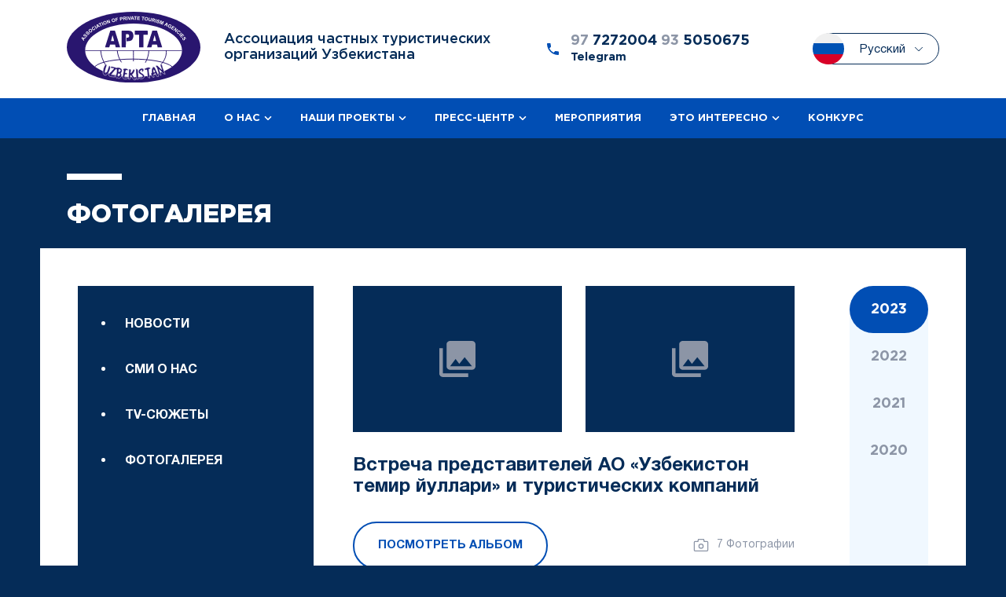

--- FILE ---
content_type: text/html; charset=UTF-8
request_url: https://apta.uz/gallery
body_size: 4951
content:


    <!DOCTYPE html>
    <html lang="en">
    <head>
        <meta charset="UTF-8"/>
        <meta http-equiv="X-UA-Compatible" content="IE=edge">
        <meta name="viewport" content="width=device-width, initial-scale=1.0, maximum-scale=1.0, viewport-fit=cover">
        <link rel="icon" type="image/png" href="/favicon.png">
        <meta name="csrf-param" content="_csrf">
<meta name="csrf-token" content="yZORU7FrS6ol9He4tzpUnJLbCP3oZ5nFvLt6pZbMf0W89fcG9xwzkmOtAIzbDQ36zZV5k5gC1aTL-TTP0Is5EA==">
        <title>Фотогалерея</title>
        <link href="/css/main.css?v=1633418568" rel="stylesheet">
<link href="/css/custom.css?v=1695313696" rel="stylesheet">    </head>
    <body class="">
    <!--BEGIN header-->
    <header class="header" id="header" data-aos="fade-up">
    <div class="header__top">
        <div class="container">
            <div class="header__top-wrapper d-flex align-center justify-between">
                <div class="logo-block" data-aos="fade-up" data-aos-delay="200"><a class="logo-block__link"
                                                                                   href="/ru/"> <img
                                class="logo logo-block__img" src="/logo.svg" alt="logo"/><span
                                class="logo-block__text">Ассоциация частных туристических организаций Узбекистана</span></a>
                </div>
                <div class="header__top-info header__info d-flex align-center" data-aos="fade-up"
                     data-aos-delay="300">
                                        <div class="header__info-number d-flex align-center">
                        <svg class="sprite-icon header__info-icon" width="15" height="15">
                            <use xlink:href="/images/sprites.svg#call"></use>
                        </svg>
                        <div class="header__info-text">97 <span>7272004</span> 93 <span>5050675</span><br><span style="font-size: 0.8em">Telegram</span></div>
                    </div>
                                        <div class="header__lang lang-switcher js-toggle-active" data-aos="fade-up"
                         data-aos-delay="400">
                    <div class="lang-switcher__item lang-switcher__item_empty"><img class="lang-switcher__icon"
                                                                src="/images/languages/ru.svg"
                                                                alt=""/><span
            class="lang-switcher__label">Русский</span>
    <ul class="lang-switcher__dropdown">
                <li class="lang-switcher__item"><a class="lang-switcher__link" href="/enllery"><img
                        class="lang-switcher__dropdown-icon" src="/images/languages/en.svg"
                        alt=""/><span class="lang-switcher__label">English</span></a></li>
            </ul>
</div>
                    </div>
                </div>
                <div class="mobile-menu__btn js-mobile__btn">
                    <div class="burger burger-arrow burger-right">
                        <div class="burger-lines"></div>
                    </div>
                </div>
            </div>
        </div>
    </div>
    <div class="header__bottom">
        <div class="mobile-block">
            <div class="lang-switcher__item lang-switcher__item_empty"><img class="lang-switcher__icon"
                                                                src="/images/languages/ru.svg"
                                                                alt=""/><span
            class="lang-switcher__label">Русский</span>
    <ul class="lang-switcher__dropdown">
                <li class="lang-switcher__item"><a class="lang-switcher__link" href="/enllery"><img
                        class="lang-switcher__dropdown-icon" src="/images/languages/en.svg"
                        alt=""/><span class="lang-switcher__label">English</span></a></li>
            </ul>
</div>
            <div class="mobile-menu__btn js-mobile__btn">
                <div class="burger burger-arrow burger-right">
                    <div class="burger-lines"></div>
                </div>
            </div>
        </div>
        
<nav class="menu header__nav">
    <ul class="menu__list">
                                <li class="menu__item"><a class="menu__link" href="/ru"><span>Главная</span></a>
                </li>
                                    <li class="menu__item menu__item-submenu">
            <div class="submenu">
                                <div class="submenu__item"><a class="submenu__link" href="/ru/page/1">О нас</a></div>
                                <div class="submenu__item"><a class="submenu__link" href="/ru/team">Руководство и команда</a></div>
                                <div class="submenu__item"><a class="submenu__link" href="/ru/expert">Экспертный совет</a></div>
                                <div class="submenu__item"><a class="submenu__link" href="/ru/partner">Наши партнёры</a></div>
                                <div class="submenu__item"><a class="submenu__link" href="/ru/history/index">Отчёты</a></div>
                                <div class="submenu__item"><a class="submenu__link" href="/ru/contact">Контакты</a></div>
                            </div>
            <a class="menu__link" href="/ru/page/1"><span>О нас</span>
                <svg class="sprite-icon menu__item-icon" width="10" height="5">
                    <use xlink:href="/images/sprites.svg#down"></use>
                </svg>
            </a>
            </li>
                                    <li class="menu__item menu__item-submenu">
            <div class="submenu">
                                <div class="submenu__item"><a class="submenu__link" href="/ru/project">Проекты</a></div>
                            </div>
            <a class="menu__link" href="/ru/project"><span>Наши проекты</span>
                <svg class="sprite-icon menu__item-icon" width="10" height="5">
                    <use xlink:href="/images/sprites.svg#down"></use>
                </svg>
            </a>
            </li>
                                    <li class="menu__item menu__item-submenu">
            <div class="submenu">
                                <div class="submenu__item"><a class="submenu__link" href="/ru/news">Новости</a></div>
                                <div class="submenu__item"><a class="submenu__link" href="/ru/media">СМИ о нас</a></div>
                                <div class="submenu__item"><a class="submenu__link" href="/ru/news/archive">Архив</a></div>
                                <div class="submenu__item"><a class="submenu__link" href="/ru/video/plot">TV-сюжеты</a></div>
                                <div class="submenu__item"><a class="submenu__link" href="/ru/gallery">Фотогалерея</a></div>
                                <div class="submenu__item"><a class="submenu__link" href="/ru/video">Видеогалерея</a></div>
                            </div>
            <a class="menu__link" href="/ru/news"><span>Пресс-центр</span>
                <svg class="sprite-icon menu__item-icon" width="10" height="5">
                    <use xlink:href="/images/sprites.svg#down"></use>
                </svg>
            </a>
            </li>
                                            <li class="menu__item"><a class="menu__link" href="/ru/event"><span>Мероприятия</span></a>
                </li>
                                    <li class="menu__item menu__item-submenu">
            <div class="submenu">
                                <div class="submenu__item"><a class="submenu__link" href="/ru/legislation">Законодательство</a></div>
                                <div class="submenu__item"><a class="submenu__link" href="/ru/announcement">Объявления</a></div>
                                <div class="submenu__item"><a class="submenu__link" href="/ru/travel-company-news">Новости тур-организаций</a></div>
                            </div>
            <a class="menu__link" href="/ru/legislation"><span>Это интересно </span>
                <svg class="sprite-icon menu__item-icon" width="10" height="5">
                    <use xlink:href="/images/sprites.svg#down"></use>
                </svg>
            </a>
            </li>
                                            <li class="menu__item"><a class="menu__link" href="/ru/page/2"><span>Конкурс</span></a>
                </li>
                        </ul>
</nav>

        <div class="social">
            <ul class="social__list">
                                <li class="social__item" data-aos="fade-up" data-aos-delay="100"><a
                            class="social__link social--hover" href="#">
                        <svg class="sprite-icon social__icon">
                            <use xlink:href="/images/sprites.svg#Facebook"></use>
                        </svg>
                    </a></li>
                                                                <li class="social__item" data-aos="fade-up" data-aos-delay="300"><a
                            class="social__link social--hover" href="#">
                        <svg class="sprite-icon social__icon">
                            <use xlink:href="/images/sprites.svg#YouTube"></use>
                        </svg>
                    </a></li>
                                                                    <li class="social__item" data-aos="fade-up" data-aos-delay="300"><a
                                class="social__link social--hover" href="https://t.me/aptauzbekistan">
                            <svg class="sprite-icon social__icon">
                                <use xlink:href="/images/sprites.svg#Telegram"></use>
                            </svg>
                        </a></li>
                                                    <li class="social__item" data-aos="fade-up" data-aos-delay="400"><a
                                class="social__link social--hover" href="https://www.instagram.com/apta.uz/">
                            <svg class="sprite-icon social__icon">
                                <use xlink:href="/images/sprites.svg#Instagram"></use>
                            </svg>
                        </a></li>
                            </ul>
        </div>
    </div>
    <div class="mobile-menu--bg"></div>
</header>
    <!--END header-->
    <section class="main " data-aos="fade-up" data-aos-delay="200">
        <div class="main__wrapper">
            <div class="title">
    <div class="container">
        <h1 class="title__name" data-aos="fade-up" data-aos-delay="400">Фотогалерея</h1>
    </div>
</div>
<div class="white-wrapper">
    <div class="main-content">
        <aside class="sidebar" data-aos="fade-up" data-aos-delay="400">
    <div class="sidebar__inner">
        <ul class="sidebar__items">
                        <li class="sidebar__item" data-aos="fade-up" data-aos-delay="100"><a
                        class="sidebar--current sidebar__link" href="/news" title="Новости">Новости</a></li>
                        <li class="sidebar__item" data-aos="fade-up" data-aos-delay="100"><a
                        class="sidebar--current sidebar__link" href="/media" title="Сми о нас">Сми о нас</a></li>
                        <li class="sidebar__item" data-aos="fade-up" data-aos-delay="100"><a
                        class="sidebar--current sidebar__link" href="/video/plot" title="TV-сюжеты">TV-сюжеты</a></li>
                        <li class="sidebar__item" data-aos="fade-up" data-aos-delay="100"><a
                        class="sidebar--current sidebar__link" href="/gallery" title="Фотогалерея">Фотогалерея</a></li>
                        <li class="sidebar__item" data-aos="fade-up" data-aos-delay="100"><a
                        class="sidebar--current sidebar__link" href="/video" title="Видеогалерея">Видеогалерея</a></li>
                        <li class="sidebar__item" data-aos="fade-up" data-aos-delay="100"><a
                        class="sidebar--current sidebar__link" href="/news/archive" title="Архив">Архив</a></li>
                    </ul>
    </div>
</aside>        <div class="content" data-aos="fade-up" data-aos-delay="500">
            <div class="gallery">
                <ul class="gallery__items">
                                        <li class="gallery__item">
                        <div class="gallery__images">
                                                        <div class="gallery__image ratio-container"><img class="lazyload blur-up"
                                                                             src="[data-uri]"
                                                                             alt="" data-sizes="auto"
                                                                             data-src="/uploads/photo/df2d634ae9499b709f8815b1727ba511.jpg"/></div>
                                                        <div class="gallery__image ratio-container"><img class="lazyload blur-up"
                                                                             src="[data-uri]"
                                                                             alt="" data-sizes="auto"
                                                                             data-src="/uploads/photo/b26066c0fd985624813eb3d47de5b9f1.jpg"/></div>
                                                    </div>
                        <div class="gallery__title">Встреча представителей АО «Узбекистон темир йуллари» и туристических компаний</div>
                        <div class="gallery__bottom"><a class="gallery__btn btn btn-white" href="/ru/gallery/album/40">Посмотреть альбом                               </a>
                            <div class="gallery__count">
                                <svg class="sprite-icon gallery__icon" width="20" height="16">
                                    <use xlink:href="/images/sprites.svg#camera"></use>
                                </svg>
                                <span>7&nbsp;Фотографии</span>
                            </div>
                        </div>
                    </li>
                                        <li class="gallery__item">
                        <div class="gallery__images">
                                                        <div class="gallery__image ratio-container"><img class="lazyload blur-up"
                                                                             src="[data-uri]"
                                                                             alt="" data-sizes="auto"
                                                                             data-src="/uploads/photo/d88424d506c02b9b84ee593e989e18bd.jpg"/></div>
                                                        <div class="gallery__image ratio-container"><img class="lazyload blur-up"
                                                                             src="[data-uri]"
                                                                             alt="" data-sizes="auto"
                                                                             data-src="/uploads/photo/5d79e35af097c81ca5c049c44cc6955c.jpg"/></div>
                                                    </div>
                        <div class="gallery__title">Визит представителей USAID в Самаркандскую область</div>
                        <div class="gallery__bottom"><a class="gallery__btn btn btn-white" href="/ru/gallery/album/41">Посмотреть альбом                               </a>
                            <div class="gallery__count">
                                <svg class="sprite-icon gallery__icon" width="20" height="16">
                                    <use xlink:href="/images/sprites.svg#camera"></use>
                                </svg>
                                <span>7&nbsp;Фотографии</span>
                            </div>
                        </div>
                    </li>
                                        <li class="gallery__item">
                        <div class="gallery__images">
                                                        <div class="gallery__image ratio-container"><img class="lazyload blur-up"
                                                                             src="[data-uri]"
                                                                             alt="" data-sizes="auto"
                                                                             data-src="/uploads/photo/3503493ed7c3a9dbb62119ba9f907160.jpg"/></div>
                                                        <div class="gallery__image ratio-container"><img class="lazyload blur-up"
                                                                             src="[data-uri]"
                                                                             alt="" data-sizes="auto"
                                                                             data-src="/uploads/photo/41ccb420eb138d860ee51ab8080aa0bd.jpg"/></div>
                                                    </div>
                        <div class="gallery__title">Вручение владельцам семейных гостевых домов сертификатов  </div>
                        <div class="gallery__bottom"><a class="gallery__btn btn btn-white" href="/ru/gallery/album/42">Посмотреть альбом                               </a>
                            <div class="gallery__count">
                                <svg class="sprite-icon gallery__icon" width="20" height="16">
                                    <use xlink:href="/images/sprites.svg#camera"></use>
                                </svg>
                                <span>7&nbsp;Фотографии</span>
                            </div>
                        </div>
                    </li>
                                        <li class="gallery__item">
                        <div class="gallery__images">
                                                        <div class="gallery__image ratio-container"><img class="lazyload blur-up"
                                                                             src="[data-uri]"
                                                                             alt="" data-sizes="auto"
                                                                             data-src="/uploads/photo/89a435e3540f5dbed2ae8a171fead4c9.jpg"/></div>
                                                        <div class="gallery__image ratio-container"><img class="lazyload blur-up"
                                                                             src="[data-uri]"
                                                                             alt="" data-sizes="auto"
                                                                             data-src="/uploads/photo/1e32ac5662ce2d31fd242e753c712d71.jpg"/></div>
                                                    </div>
                        <div class="gallery__title">Международная конференция «Развитие модели устойчивого туризма - путь к повышению туристического потенциала»</div>
                        <div class="gallery__bottom"><a class="gallery__btn btn btn-white" href="/ru/gallery/album/43">Посмотреть альбом                               </a>
                            <div class="gallery__count">
                                <svg class="sprite-icon gallery__icon" width="20" height="16">
                                    <use xlink:href="/images/sprites.svg#camera"></use>
                                </svg>
                                <span>7&nbsp;Фотографии</span>
                            </div>
                        </div>
                    </li>
                                        <li class="gallery__item">
                        <div class="gallery__images">
                                                        <div class="gallery__image ratio-container"><img class="lazyload blur-up"
                                                                             src="[data-uri]"
                                                                             alt="" data-sizes="auto"
                                                                             data-src="/uploads/photo/15fec366e3e6eb04ad2bad5f565967a3.jpg"/></div>
                                                        <div class="gallery__image ratio-container"><img class="lazyload blur-up"
                                                                             src="[data-uri]"
                                                                             alt="" data-sizes="auto"
                                                                             data-src="/uploads/photo/aa2e28b5450fe65916e40ffc899f4876.jpg"/></div>
                                                    </div>
                        <div class="gallery__title">Фестиваль День Европы</div>
                        <div class="gallery__bottom"><a class="gallery__btn btn btn-white" href="/ru/gallery/album/45">Посмотреть альбом                               </a>
                            <div class="gallery__count">
                                <svg class="sprite-icon gallery__icon" width="20" height="16">
                                    <use xlink:href="/images/sprites.svg#camera"></use>
                                </svg>
                                <span>7&nbsp;Фотографии</span>
                            </div>
                        </div>
                    </li>
                                        <li class="gallery__item">
                        <div class="gallery__images">
                                                        <div class="gallery__image ratio-container"><img class="lazyload blur-up"
                                                                             src="[data-uri]"
                                                                             alt="" data-sizes="auto"
                                                                             data-src="/uploads/photo/1ff59d672220eda90bddde7b96f44886.jpg"/></div>
                                                        <div class="gallery__image ratio-container"><img class="lazyload blur-up"
                                                                             src="[data-uri]"
                                                                             alt="" data-sizes="auto"
                                                                             data-src="/uploads/photo/282f4dd437a96c4bff61f49c0a68e19a.jpg"/></div>
                                                    </div>
                        <div class="gallery__title">Сотрудники АЧТО и проводы Советника Председателя АЧТО и маркетолога в международных проектах – Людвига Франка</div>
                        <div class="gallery__bottom"><a class="gallery__btn btn btn-white" href="/ru/gallery/album/46">Посмотреть альбом                               </a>
                            <div class="gallery__count">
                                <svg class="sprite-icon gallery__icon" width="20" height="16">
                                    <use xlink:href="/images/sprites.svg#camera"></use>
                                </svg>
                                <span>4&nbsp;Фотографии</span>
                            </div>
                        </div>
                    </li>
                                    </ul>
                <div class="filter">
                    <div class="filter__item--mobile"><a class="filter__link js-filter--trigger"
                                                         href="javascript:void(0);" data-filter="Выбрать год">Выбрать
                            год</a></div>
                    <ul class="filter__items">
                                                <li class="filter__item filter__item--active" data-aos="fade-up" data-aos-delay="100"><a
                                    class="filter__link" href="/ru/gallery?categoryId=8" title="2023">2023</a></li>
                                                <li class="filter__item " data-aos="fade-up" data-aos-delay="100"><a
                                    class="filter__link" href="/ru/gallery?categoryId=7" title="2022">2022</a></li>
                                                <li class="filter__item " data-aos="fade-up" data-aos-delay="100"><a
                                    class="filter__link" href="/ru/gallery?categoryId=5" title="2021">2021</a></li>
                                                <li class="filter__item " data-aos="fade-up" data-aos-delay="100"><a
                                    class="filter__link" href="/ru/gallery?categoryId=4" title="2020">2020</a></li>
                                                <li class="filter__item " data-aos="fade-up" data-aos-delay="100"><a
                                    class="filter__link" href="/ru/gallery?categoryId=3" title="2019">2019</a></li>
                                                <li class="filter__item " data-aos="fade-up" data-aos-delay="100"><a
                                    class="filter__link" href="/ru/gallery?categoryId=2" title="2018">2018</a></li>
                                                <li class="filter__item " data-aos="fade-up" data-aos-delay="100"><a
                                    class="filter__link" href="/ru/gallery?categoryId=1" title="2017">2017</a></li>
                                                <li class="filter__item " data-aos="fade-up" data-aos-delay="100"><a
                                    class="filter__link" href="/ru/gallery?categoryId=6" title="2016">2016</a></li>
                                            </ul>
                </div>
            </div>
        </div>
    </div>
</div>
        </div>
    </section>

    <script src="/assets/ad0a9a7a/jquery.js?v=1630331495"></script>
<script src="/assets/506c834a/yii.js?v=1630331494"></script>
<script src="/js/vendor.js?v=1620318074"></script>
<script src="/js/main.js?v=1630250914"></script>
<script src="/js/custom.js?v=1628802846"></script>
<script>jQuery(function ($) {
jQuery('#w0').yiiActiveForm([], []);
});</script>    <footer class="footer" data-aos="fade-up" data-aos-delay="200">
    <div class="container">
        <div class="footer__top d-flex align-center justify-between" data-aos="fade-up" data-aos-delay="400">
            <div class="footer__logo"><a href="/ru/"><img src="/logo.svg" alt="logo"/></a></div>
            <div class="footer__lang lang-switcher js-toggle-active">
                <div class="lang-switcher__item lang-switcher__item_empty"><img class="lang-switcher__icon"
                                                                src="/images/languages/ru.svg"
                                                                alt=""/><span
            class="lang-switcher__label">Русский</span>
    <ul class="lang-switcher__dropdown">
                <li class="lang-switcher__item"><a class="lang-switcher__link" href="/enllery"><img
                        class="lang-switcher__dropdown-icon" src="/images/languages/en.svg"
                        alt=""/><span class="lang-switcher__label">English</span></a></li>
            </ul>
</div>
            </div>
        </div>
        <div class="footer__center" data-aos="fade-up" data-aos-delay="400">
            <div class="row">
                
    <div class="footer__left d-flex flex-column justify-between col-sm-12 col-lg-8">
        <nav class="footer__nav row">
                        <ul class="footer__list col-md-4 col-lg-4" data-aos="fade-up" data-aos-delay="500">
                <li class="footer__list-item footer__list-title">об АССОЦИАЦИИ</li>
                                <li class="footer__list-item" data-aos="fade-up" data-aos-delay="500"><a
                            class="footer__list-link" href="/ru/page/1">О нас</a></li>
                                <li class="footer__list-item" data-aos="fade-up" data-aos-delay="500"><a
                            class="footer__list-link" href="/ru/project">Наши проекты</a></li>
                                <li class="footer__list-item" data-aos="fade-up" data-aos-delay="500"><a
                            class="footer__list-link" href="/ru/partner">Партнеры</a></li>
                            </ul>
                        <ul class="footer__list col-md-4 col-lg-4" data-aos="fade-up" data-aos-delay="500">
                <li class="footer__list-item footer__list-title">полезные сылки</li>
                                <li class="footer__list-item" data-aos="fade-up" data-aos-delay="500"><a
                            class="footer__list-link" href="/ru/news">Новости</a></li>
                                <li class="footer__list-item" data-aos="fade-up" data-aos-delay="500"><a
                            class="footer__list-link" href="/ru/event">Мероприятия</a></li>
                                <li class="footer__list-item" data-aos="fade-up" data-aos-delay="500"><a
                            class="footer__list-link" href="/ru/gallery">Фотогалерея</a></li>
                                <li class="footer__list-item" data-aos="fade-up" data-aos-delay="500"><a
                            class="footer__list-link" href="/ru/page/contact#map">Контакты</a></li>
                            </ul>
                        <ul class="footer__list col-md-4 col-lg-4 footer__contact" data-aos="fade-up"
                data-aos-delay="600">
                <li class="footer__list-item footer__list-title">Контакты</li>
                <li class="footer__list-item"><a class="footer__contact-link" href="tel:977272004">977272004</a><br><span style="font-size: 0.8em">Telegram</span></li>
                <li class="footer__list-item"><a class="footer__contact-link" href="tel:935050675">93 5050675</a></li>
                <li class="footer__list-item"><a class="footer__contact-link"
                                                 href="info@apta.uz">info@apta.uz</a></li>
                <li class="footer__list-item">
                    <div class="footer__contact-address">Узбекистан, 100015, г. Ташкент, ул. Айбека, 18.                    </div>
                </li>
                <li class="footer__list-item"><a class="footer__contact-maps" href="/ru/contact">Показать на
                        карте</a></li>
            </ul>
        </nav>
                <ul class="footer__left-links">
                            <li class="footer__left-list"><a class="footer__left-link"
                                                 href="/ru/gallery/#">Законодательные акты</a></li>
                            <li class="footer__left-list"><a class="footer__left-link"
                                                 href="/ru/gallery/#">Лицензирование</a></li>
                            <li class="footer__left-list"><a class="footer__left-link"
                                                 href="/ru/gallery/#">Международные правовые документы </a></li>
                    </ul>
            </div>
                <div class="footer__right col-sm-12 col-lg-4">
    <form id="w0" class="footer__form" action="/gallery" method="post">
<input type="hidden" name="_csrf" value="yZORU7FrS6ol9He4tzpUnJLbCP3oZ5nFvLt6pZbMf0W89fcG9xwzkmOtAIzbDQ36zZV5k5gC1aTL-TTP0Is5EA==">        <div class="footer__form-title">
            связаться с нами        </div>
                <div class="footer__form-group">
            <input type="text" id="feedbackform-f_name" class="footer__form-input" name="FeedbackForm[f_name]" placeholder="Ваши имя">            <div class="error"><div></div></div>
        </div>
        <div class="footer__form-group">
            <input type="text" id="feedbackform-email" class="footer__form-input" name="FeedbackForm[email]" placeholder="Электронная почта">            <div class="error"><div></div></div>
        </div>
        <div class="footer__form-group">
            <textarea id="feedbackform-message" class="footer__form-input footer__form-textarea" name="FeedbackForm[message]" placeholder="Ваше сообщение"></textarea>            <div class="error"><div></div></div>
        </div>
        <input type="hidden" id="feedbackform-hp" name="FeedbackForm[hp]">        <input type="hidden" id="feedbackform-hp2" name="FeedbackForm[hp2]" value="ok">        <div class="footer__form-group">
            <button class="footer__form-btn" type="submit">отправить</button>
        </div>
    </form></div>
            </div>
        </div>
        <div class="footer__bottom" data-aos="fade-up"><span class="footer__bottom-text">© Ассоциация частных туристических организаций Узбекистана 2026. Все права защищены</span>
                        <div class="footer__socials">
                <div class="social">
                    <ul class="social__list">
                                                <li class="social__item" data-aos="fade-up" data-aos-delay="100"><a
                                    class="social__link social--hover" href="https://www.facebook.com/aptauz">
                                <svg class="sprite-icon social__icon">
                                    <use xlink:href="/images/sprites.svg#Facebook"></use>
                                </svg>
                            </a></li>
                                                                                                <li class="social__item" data-aos="fade-up" data-aos-delay="300"><a
                                    class="social__link social--hover" href="https://www.youtube.com/channel/UCMYkqy5UDGI0oYW-qc3Uvdg">
                                <svg class="sprite-icon social__icon">
                                    <use xlink:href="/images/sprites.svg#YouTube"></use>
                                </svg>
                            </a></li>
                                                                                                <li class="social__item" data-aos="fade-up" data-aos-delay="300"><a
                                    class="social__link social--hover" href="https://t.me/aptauzbekistan">
                                <svg class="sprite-icon social__icon">
                                    <use xlink:href="/images/sprites.svg#Telegram"></use>
                                </svg>
                            </a></li>
                                                                        <li class="social__item" data-aos="fade-up" data-aos-delay="400"><a
                                    class="social__link social--hover" href="https://www.instagram.com/apta.uz/">
                                <svg class="sprite-icon social__icon">
                                    <use xlink:href="/images/sprites.svg#Instagram"></use>
                                </svg>
                            </a></li>
                                            </ul>
                </div>
            </div>
                    </div>
    </div>
</footer>


<!-- Global site tag (gtag.js) - Google Analytics -->
<script async src="https://www.googletagmanager.com/gtag/js?id=G-9Z6V8SG2NH"></script>
<script>
  window.dataLayer = window.dataLayer || [];
  function gtag(){dataLayer.push(arguments);}
  gtag('js', new Date());

  gtag('config', 'G-9Z6V8SG2NH');
</script>
    </body>
    </html>


--- FILE ---
content_type: application/javascript
request_url: https://apta.uz/js/vendor.js?v=1620318074
body_size: 203278
content:
(window.webpackJsonp=window.webpackJsonp||[]).push([["vendor"],{"./node_modules/@babel/polyfill/lib/index.js":function(e,t,s){"use strict";s("./node_modules/@babel/polyfill/lib/noConflict.js");var n,o=(n=s("./node_modules/core-js/library/fn/global.js"))&&n.__esModule?n:{default:n};o.default._babelPolyfill&&"undefined"!=typeof console&&console.warn&&console.warn("@babel/polyfill is loaded more than once on this page. This is probably not desirable/intended and may have consequences if different versions of the polyfills are applied sequentially. If you do need to load the polyfill more than once, use @babel/polyfill/noConflict instead to bypass the warning."),o.default._babelPolyfill=!0},"./node_modules/@babel/polyfill/lib/noConflict.js":function(e,t,s){"use strict";s("./node_modules/core-js/es6/index.js"),s("./node_modules/core-js/fn/array/includes.js"),s("./node_modules/core-js/fn/array/flat-map.js"),s("./node_modules/core-js/fn/string/pad-start.js"),s("./node_modules/core-js/fn/string/pad-end.js"),s("./node_modules/core-js/fn/string/trim-start.js"),s("./node_modules/core-js/fn/string/trim-end.js"),s("./node_modules/core-js/fn/symbol/async-iterator.js"),s("./node_modules/core-js/fn/object/get-own-property-descriptors.js"),s("./node_modules/core-js/fn/object/values.js"),s("./node_modules/core-js/fn/object/entries.js"),s("./node_modules/core-js/fn/promise/finally.js"),s("./node_modules/core-js/web/index.js"),s("./node_modules/regenerator-runtime/runtime.js")},"./node_modules/@babel/runtime/helpers/typeof.js":function(e,t){function s(t){return"function"==typeof Symbol&&"symbol"==typeof Symbol.iterator?e.exports=s=function(e){return typeof e}:e.exports=s=function(e){return e&&"function"==typeof Symbol&&e.constructor===Symbol&&e!==Symbol.prototype?"symbol":typeof e},s(t)}e.exports=s},"./node_modules/@chenfengyuan/datepicker/dist/datepicker.js":function(e,t,s){!function(e){"use strict";function t(e,t){for(var s=0;s<t.length;s++){var n=t[s];n.enumerable=n.enumerable||!1,n.configurable=!0,"value"in n&&(n.writable=!0),Object.defineProperty(e,n.key,n)}}e=e&&e.hasOwnProperty("default")?e.default:e;var s={autoShow:!1,autoHide:!1,autoPick:!1,inline:!1,container:null,trigger:null,language:"",format:"mm/dd/yyyy",date:null,startDate:null,endDate:null,startView:0,weekStart:0,yearFirst:!1,yearSuffix:"",days:["Sunday","Monday","Tuesday","Wednesday","Thursday","Friday","Saturday"],daysShort:["Sun","Mon","Tue","Wed","Thu","Fri","Sat"],daysMin:["Su","Mo","Tu","We","Th","Fr","Sa"],months:["January","February","March","April","May","June","July","August","September","October","November","December"],monthsShort:["Jan","Feb","Mar","Apr","May","Jun","Jul","Aug","Sep","Oct","Nov","Dec"],itemTag:"li",mutedClass:"muted",pickedClass:"picked",disabledClass:"disabled",highlightedClass:"highlighted",template:'<div class="datepicker-container"><div class="datepicker-panel" data-view="years picker"><ul><li data-view="years prev">&lsaquo;</li><li data-view="years current"></li><li data-view="years next">&rsaquo;</li></ul><ul data-view="years"></ul></div><div class="datepicker-panel" data-view="months picker"><ul><li data-view="year prev">&lsaquo;</li><li data-view="year current"></li><li data-view="year next">&rsaquo;</li></ul><ul data-view="months"></ul></div><div class="datepicker-panel" data-view="days picker"><ul><li data-view="month prev">&lsaquo;</li><li data-view="month current"></li><li data-view="month next">&rsaquo;</li></ul><ul data-view="week"></ul><ul data-view="days"></ul></div></div>',offset:10,zIndex:1e3,filter:null,show:null,hide:null,pick:null},n="undefined"!=typeof window,o=n?window:{},i=!!n&&"ontouchstart"in o.document.documentElement,r="datepicker",a="click.".concat(r),l="focus.".concat(r),c="hide.".concat(r),u="keyup.".concat(r),d="pick.".concat(r),h="resize.".concat(r),p="scroll.".concat(r),m="show.".concat(r),f="touchstart.".concat(r),g="".concat(r,"-hide"),v={},b={DAYS:0,MONTHS:1,YEARS:2},y=Object.prototype.toString;function j(e){return"string"==typeof e}var w=Number.isNaN||o.isNaN;function _(e){return"number"==typeof e&&!w(e)}function x(e){return void 0===e}function C(e){return"date"===(t=e,y.call(t).slice(8,-1).toLowerCase())&&!w(e.getTime());var t}function S(e,t){for(var s=arguments.length,n=new Array(s>2?s-2:0),o=2;o<s;o++)n[o-2]=arguments[o];return function(){for(var s=arguments.length,o=new Array(s),i=0;i<s;i++)o[i]=arguments[i];return e.apply(t,n.concat(o))}}function T(e){return'[data-view="'.concat(e,'"]')}function E(e){return e%4==0&&e%100!=0||e%400==0}function k(e,t){return[31,E(e)?29:28,31,30,31,30,31,31,30,31,30,31][t]}function A(e,t,s){return Math.min(s,k(e,t))}var O=/(y|m|d)+/g;function M(e){var t=arguments.length>1&&void 0!==arguments[1]?arguments[1]:1,s=String(Math.abs(e)),n=s.length,o="";for(e<0&&(o+="-");n<t;)n+=1,o+="0";return o+s}var P=/\d+/g,I={show:function(){this.built||this.build(),this.shown||this.trigger(m).isDefaultPrevented()||(this.shown=!0,this.$picker.removeClass(g).on(a,e.proxy(this.click,this)),this.showView(this.options.startView),this.inline||(this.$scrollParent.on(p,e.proxy(this.place,this)),e(window).on(h,this.onResize=S(this.place,this)),e(document).on(a,this.onGlobalClick=S(this.globalClick,this)),e(document).on(u,this.onGlobalKeyup=S(this.globalKeyup,this)),i&&e(document).on(f,this.onTouchStart=S(this.touchstart,this)),this.place()))},hide:function(){this.shown&&(this.trigger(c).isDefaultPrevented()||(this.shown=!1,this.$picker.addClass(g).off(a,this.click),this.inline||(this.$scrollParent.off(p,this.place),e(window).off(h,this.onResize),e(document).off(a,this.onGlobalClick),e(document).off(u,this.onGlobalKeyup),i&&e(document).off(f,this.onTouchStart))))},toggle:function(){this.shown?this.hide():this.show()},update:function(){var e=this.getValue();e!==this.oldValue&&(this.setDate(e,!0),this.oldValue=e)},pick:function(e){var t=this.$element,s=this.date;this.trigger(d,{view:e||"",date:s}).isDefaultPrevented()||(s=this.formatDate(this.date),this.setValue(s),this.isInput&&(t.trigger("input"),t.trigger("change")))},reset:function(){this.setDate(this.initialDate,!0),this.setValue(this.initialValue),this.shown&&this.showView(this.options.startView)},getMonthName:function(t,s){var n=this.options,o=n.monthsShort,i=n.months;return e.isNumeric(t)?t=Number(t):x(s)&&(s=t),!0===s&&(i=o),i[_(t)?t:this.date.getMonth()]},getDayName:function(t,s,n){var o=this.options,i=o.days;return e.isNumeric(t)?t=Number(t):(x(n)&&(n=s),x(s)&&(s=t)),n?i=o.daysMin:s&&(i=o.daysShort),i[_(t)?t:this.date.getDay()]},getDate:function(e){var t=this.date;return e?this.formatDate(t):new Date(t)},setDate:function(t,s){var n=this.options.filter;if(C(t)||j(t)){if(t=this.parseDate(t),e.isFunction(n)&&!1===n.call(this.$element,t,"day"))return;this.date=t,this.viewDate=new Date(t),s||this.pick(),this.built&&this.render()}},setStartDate:function(e){C(e)||j(e)?this.startDate=this.parseDate(e):this.startDate=null,this.built&&this.render()},setEndDate:function(e){C(e)||j(e)?this.endDate=this.parseDate(e):this.endDate=null,this.built&&this.render()},parseDate:function(t){var s=this.format,n=[];return C(t)||(j(t)&&(n=t.match(P)||[]),C(t=t?new Date(t):new Date)||(t=new Date),n.length===s.parts.length&&(e.each(n,function(e,n){var o=parseInt(n,10);switch(s.parts[e]){case"yy":t.setFullYear(2e3+o);break;case"yyyy":t.setFullYear(2===n.length?2e3+o:o);break;case"mm":case"m":t.setMonth(o-1)}}),e.each(n,function(e,n){var o=parseInt(n,10);switch(s.parts[e]){case"dd":case"d":t.setDate(o)}}))),new Date(t.getFullYear(),t.getMonth(),t.getDate())},formatDate:function(t){var s=this.format,n="";if(C(t)){var o=t.getFullYear(),i=t.getMonth(),r=t.getDate(),a={d:r,dd:M(r,2),m:i+1,mm:M(i+1,2),yy:String(o).substring(2),yyyy:M(o,4)};n=s.source,e.each(s.parts,function(e,t){n=n.replace(t,a[t])})}return n},destroy:function(){this.unbind(),this.unbuild(),this.$element.removeData(r)}},D={click:function(t){var s=e(t.target),n=this.options,o=this.date,i=this.viewDate,r=this.format;if(t.stopPropagation(),t.preventDefault(),!s.hasClass("disabled")){var a=s.data("view"),l=i.getFullYear(),c=i.getMonth(),u=i.getDate();switch(a){case"years prev":case"years next":l="years prev"===a?l-10:l+10,i.setFullYear(l),i.setDate(A(l,c,u)),this.renderYears();break;case"year prev":case"year next":l="year prev"===a?l-1:l+1,i.setFullYear(l),i.setDate(A(l,c,u)),this.renderMonths();break;case"year current":r.hasYear&&this.showView(b.YEARS);break;case"year picked":r.hasMonth?this.showView(b.MONTHS):(s.siblings(".".concat(n.pickedClass)).removeClass(n.pickedClass).data("view","year"),this.hideView()),this.pick("year");break;case"year":l=parseInt(s.text(),10),o.setDate(A(l,c,u)),o.setFullYear(l),i.setDate(A(l,c,u)),i.setFullYear(l),r.hasMonth?this.showView(b.MONTHS):(s.addClass(n.pickedClass).data("view","year picked").siblings(".".concat(n.pickedClass)).removeClass(n.pickedClass).data("view","year"),this.hideView()),this.pick("year");break;case"month prev":case"month next":(c="month prev"===a?c-1:c+1)<0?(l-=1,c+=12):c>11&&(l+=1,c-=12),i.setFullYear(l),i.setDate(A(l,c,u)),i.setMonth(c),this.renderDays();break;case"month current":r.hasMonth&&this.showView(b.MONTHS);break;case"month picked":r.hasDay?this.showView(b.DAYS):(s.siblings(".".concat(n.pickedClass)).removeClass(n.pickedClass).data("view","month"),this.hideView()),this.pick("month");break;case"month":c=e.inArray(s.text(),n.monthsShort),o.setFullYear(l),o.setDate(A(l,c,u)),o.setMonth(c),i.setFullYear(l),i.setDate(A(l,c,u)),i.setMonth(c),r.hasDay?this.showView(b.DAYS):(s.addClass(n.pickedClass).data("view","month picked").siblings(".".concat(n.pickedClass)).removeClass(n.pickedClass).data("view","month"),this.hideView()),this.pick("month");break;case"day prev":case"day next":case"day":"day prev"===a?c-=1:"day next"===a&&(c+=1),u=parseInt(s.text(),10),o.setDate(1),o.setFullYear(l),o.setMonth(c),o.setDate(u),i.setDate(1),i.setFullYear(l),i.setMonth(c),i.setDate(u),this.renderDays(),"day"===a&&this.hideView(),this.pick("day");break;case"day picked":this.hideView(),this.pick("day")}}},globalClick:function(e){for(var t=e.target,s=this.element,n=this.$trigger,o=n[0],i=!0;t!==document;){if(t===o||t===s){i=!1;break}t=t.parentNode}i&&this.hide()},keyup:function(){this.update()},globalKeyup:function(e){var t=e.target,s=e.key,n=e.keyCode;this.isInput&&t!==this.element&&this.shown&&("Tab"===s||9===n)&&this.hide()},touchstart:function(t){var s=t.target;this.isInput&&s!==this.element&&!e.contains(this.$picker[0],s)&&(this.hide(),this.element.blur())}},N={render:function(){this.renderYears(),this.renderMonths(),this.renderDays()},renderWeek:function(){var t=this,s=[],n=this.options,o=n.weekStart,i=n.daysMin;o=parseInt(o,10)%7,i=i.slice(o).concat(i.slice(0,o)),e.each(i,function(e,n){s.push(t.createItem({text:n}))}),this.$week.html(s.join(""))},renderYears:function(){var e,t=this.options,s=this.startDate,n=this.endDate,o=t.disabledClass,i=t.filter,r=t.yearSuffix,a=this.viewDate.getFullYear(),l=new Date,c=l.getFullYear(),u=this.date.getFullYear(),d=[],h=!1,p=!1;for(e=-5;e<=6;e+=1){var m=new Date(a+e,1,1),f=!1;s&&(f=m.getFullYear()<s.getFullYear(),-5===e&&(h=f)),!f&&n&&(f=m.getFullYear()>n.getFullYear(),6===e&&(p=f)),!f&&i&&(f=!1===i.call(this.$element,m,"year"));var g=a+e===u,v=g?"year picked":"year";d.push(this.createItem({picked:g,disabled:f,text:a+e,view:f?"year disabled":v,highlighted:m.getFullYear()===c}))}this.$yearsPrev.toggleClass(o,h),this.$yearsNext.toggleClass(o,p),this.$yearsCurrent.toggleClass(o,!0).html("".concat(a+-5+r," - ").concat(a+6).concat(r)),this.$years.html(d.join(""))},renderMonths:function(){var t,s=this.options,n=this.startDate,o=this.endDate,i=this.viewDate,r=s.disabledClass||"",a=s.monthsShort,l=e.isFunction(s.filter)&&s.filter,c=i.getFullYear(),u=new Date,d=u.getFullYear(),h=u.getMonth(),p=this.date.getFullYear(),m=this.date.getMonth(),f=[],g=!1,v=!1;for(t=0;t<=11;t+=1){var b=new Date(c,t,1),y=!1;n&&(g=b.getFullYear()===n.getFullYear(),y=g&&b.getMonth()<n.getMonth()),!y&&o&&(v=b.getFullYear()===o.getFullYear(),y=v&&b.getMonth()>o.getMonth()),!y&&l&&(y=!1===l.call(this.$element,b,"month"));var j=c===p&&t===m,w=j?"month picked":"month";f.push(this.createItem({disabled:y,picked:j,highlighted:c===d&&b.getMonth()===h,index:t,text:a[t],view:y?"month disabled":w}))}this.$yearPrev.toggleClass(r,g),this.$yearNext.toggleClass(r,v),this.$yearCurrent.toggleClass(r,g&&v).html(c+s.yearSuffix||""),this.$months.html(f.join(""))},renderDays:function(){var e,t,s,n=this.$element,o=this.options,i=this.startDate,r=this.endDate,a=this.viewDate,l=this.date,c=o.disabledClass,u=o.filter,d=o.months,h=o.weekStart,p=o.yearSuffix,m=a.getFullYear(),f=a.getMonth(),g=new Date,v=g.getFullYear(),b=g.getMonth(),y=g.getDate(),j=l.getFullYear(),w=l.getMonth(),_=l.getDate(),x=[],C=m,S=f,T=!1;0===f?(C-=1,S=11):S-=1,e=k(C,S);var E=new Date(m,f,1);for((s=E.getDay()-parseInt(h,10)%7)<=0&&(s+=7),i&&(T=E.getTime()<=i.getTime()),t=e-(s-1);t<=e;t+=1){var A=new Date(C,S,t),O=!1;i&&(O=A.getTime()<i.getTime()),!O&&u&&(O=!1===u.call(n,A,"day")),x.push(this.createItem({disabled:O,highlighted:C===v&&S===b&&A.getDate()===y,muted:!0,picked:C===j&&S===w&&t===_,text:t,view:"day prev"}))}var M=[],P=m,I=f,D=!1;11===f?(P+=1,I=0):I+=1,e=k(m,f),s=42-(x.length+e);var N=new Date(m,f,e);for(r&&(D=N.getTime()>=r.getTime()),t=1;t<=s;t+=1){var L=new Date(P,I,t),$=P===j&&I===w&&t===_,F=!1;r&&(F=L.getTime()>r.getTime()),!F&&u&&(F=!1===u.call(n,L,"day")),M.push(this.createItem({disabled:F,picked:$,highlighted:P===v&&I===b&&L.getDate()===y,muted:!0,text:t,view:"day next"}))}var R=[];for(t=1;t<=e;t+=1){var z=new Date(m,f,t),B=!1;i&&(B=z.getTime()<i.getTime()),!B&&r&&(B=z.getTime()>r.getTime()),!B&&u&&(B=!1===u.call(n,z,"day"));var H=m===j&&f===w&&t===_,q=H?"day picked":"day";R.push(this.createItem({disabled:B,picked:H,highlighted:m===v&&f===b&&z.getDate()===y,text:t,view:B?"day disabled":q}))}this.$monthPrev.toggleClass(c,T),this.$monthNext.toggleClass(c,D),this.$monthCurrent.toggleClass(c,T&&D).html(o.yearFirst?"".concat(m+p," ").concat(d[f]):"".concat(d[f]," ").concat(m).concat(p)),this.$days.html(x.join("")+R.join("")+M.join(""))}},L="".concat(r,"-top-left"),$="".concat(r,"-top-right"),F="".concat(r,"-bottom-left"),R="".concat(r,"-bottom-right"),z=[L,$,F,R].join(" "),B=function(){function n(t){var o=arguments.length>1&&void 0!==arguments[1]?arguments[1]:{};!function(e,t){if(!(e instanceof t))throw new TypeError("Cannot call a class as a function")}(this,n),this.$element=e(t),this.element=t,this.options=e.extend({},s,v[o.language],e.isPlainObject(o)&&o),this.$scrollParent=function(t){var s=arguments.length>1&&void 0!==arguments[1]&&arguments[1],n=e(t),o=n.css("position"),i="absolute"===o,r=s?/auto|scroll|hidden/:/auto|scroll/,a=n.parents().filter(function(t,s){var n=e(s);return(!i||"static"!==n.css("position"))&&r.test(n.css("overflow")+n.css("overflow-y")+n.css("overflow-x"))}).eq(0);return"fixed"!==o&&a.length?a:e(t.ownerDocument||document)}(t,!0),this.built=!1,this.shown=!1,this.isInput=!1,this.inline=!1,this.initialValue="",this.initialDate=null,this.startDate=null,this.endDate=null,this.init()}return o=n,h=[{key:"setDefaults",value:function(){var t=arguments.length>0&&void 0!==arguments[0]?arguments[0]:{};e.extend(s,v[t.language],e.isPlainObject(t)&&t)}}],(i=[{key:"init",value:function(){var t=this.$element,s=this.options,n=s.startDate,o=s.endDate,i=s.date;this.$trigger=e(s.trigger),this.isInput=t.is("input")||t.is("textarea"),this.inline=s.inline&&(s.container||!this.isInput),this.format=function(t){var s=String(t).toLowerCase(),n=s.match(O);if(!n||0===n.length)throw new Error("Invalid date format.");return t={source:s,parts:n},e.each(n,function(e,s){switch(s){case"dd":case"d":t.hasDay=!0;break;case"mm":case"m":t.hasMonth=!0;break;case"yyyy":case"yy":t.hasYear=!0}}),t}(s.format);var r=this.getValue();this.initialValue=r,this.oldValue=r,i=this.parseDate(i||r),n&&(n=this.parseDate(n),i.getTime()<n.getTime()&&(i=new Date(n)),this.startDate=n),o&&(o=this.parseDate(o),n&&o.getTime()<n.getTime()&&(o=new Date(n)),i.getTime()>o.getTime()&&(i=new Date(o)),this.endDate=o),this.date=i,this.viewDate=new Date(i),this.initialDate=new Date(this.date),this.bind(),(s.autoShow||this.inline)&&this.show(),s.autoPick&&this.pick()}},{key:"build",value:function(){if(!this.built){this.built=!0;var t=this.$element,s=this.options,n=e(s.template);this.$picker=n,this.$week=n.find(T("week")),this.$yearsPicker=n.find(T("years picker")),this.$yearsPrev=n.find(T("years prev")),this.$yearsNext=n.find(T("years next")),this.$yearsCurrent=n.find(T("years current")),this.$years=n.find(T("years")),this.$monthsPicker=n.find(T("months picker")),this.$yearPrev=n.find(T("year prev")),this.$yearNext=n.find(T("year next")),this.$yearCurrent=n.find(T("year current")),this.$months=n.find(T("months")),this.$daysPicker=n.find(T("days picker")),this.$monthPrev=n.find(T("month prev")),this.$monthNext=n.find(T("month next")),this.$monthCurrent=n.find(T("month current")),this.$days=n.find(T("days")),this.inline?e(s.container||t).append(n.addClass("".concat(r,"-inline"))):(e(document.body).append(n.addClass("".concat(r,"-dropdown"))),n.addClass(g).css({zIndex:parseInt(s.zIndex,10)})),this.renderWeek()}}},{key:"unbuild",value:function(){this.built&&(this.built=!1,this.$picker.remove())}},{key:"bind",value:function(){var t=this.options,s=this.$element;e.isFunction(t.show)&&s.on(m,t.show),e.isFunction(t.hide)&&s.on(c,t.hide),e.isFunction(t.pick)&&s.on(d,t.pick),this.isInput&&s.on(u,e.proxy(this.keyup,this)),this.inline||(t.trigger?this.$trigger.on(a,e.proxy(this.toggle,this)):this.isInput?s.on(l,e.proxy(this.show,this)):s.on(a,e.proxy(this.show,this)))}},{key:"unbind",value:function(){var t=this.$element,s=this.options;e.isFunction(s.show)&&t.off(m,s.show),e.isFunction(s.hide)&&t.off(c,s.hide),e.isFunction(s.pick)&&t.off(d,s.pick),this.isInput&&t.off(u,this.keyup),this.inline||(s.trigger?this.$trigger.off(a,this.toggle):this.isInput?t.off(l,this.show):t.off(a,this.show))}},{key:"showView",value:function(e){var t=this.$yearsPicker,s=this.$monthsPicker,n=this.$daysPicker,o=this.format;if(o.hasYear||o.hasMonth||o.hasDay)switch(Number(e)){case b.YEARS:s.addClass(g),n.addClass(g),o.hasYear?(this.renderYears(),t.removeClass(g),this.place()):this.showView(b.DAYS);break;case b.MONTHS:t.addClass(g),n.addClass(g),o.hasMonth?(this.renderMonths(),s.removeClass(g),this.place()):this.showView(b.YEARS);break;default:t.addClass(g),s.addClass(g),o.hasDay?(this.renderDays(),n.removeClass(g),this.place()):this.showView(b.MONTHS)}}},{key:"hideView",value:function(){!this.inline&&this.options.autoHide&&this.hide()}},{key:"place",value:function(){if(!this.inline){var t=this.$element,s=this.options,n=this.$picker,o=e(document).outerWidth(),i=e(document).outerHeight(),r=t.outerWidth(),a=t.outerHeight(),l=n.width(),c=n.height(),u=t.offset(),d=u.left,h=u.top,p=parseFloat(s.offset),m=L;w(p)&&(p=10),h>c&&h+a+c>i?(h-=c+p,m=F):h+=a+p,d+l>o&&(d+=r-l,m=m.replace("left","right")),n.removeClass(z).addClass(m).css({top:h,left:d})}}},{key:"trigger",value:function(t,s){var n=e.Event(t,s);return this.$element.trigger(n),n}},{key:"createItem",value:function(t){var s=this.options,n=s.itemTag,o={text:"",view:"",muted:!1,picked:!1,disabled:!1,highlighted:!1},i=[];return e.extend(o,t),o.muted&&i.push(s.mutedClass),o.highlighted&&i.push(s.highlightedClass),o.picked&&i.push(s.pickedClass),o.disabled&&i.push(s.disabledClass),"<".concat(n,' class="').concat(i.join(" "),'" data-view="').concat(o.view,'">').concat(o.text,"</").concat(n,">")}},{key:"getValue",value:function(){var e=this.$element;return this.isInput?e.val():e.text()}},{key:"setValue",value:function(){var e=arguments.length>0&&void 0!==arguments[0]?arguments[0]:"",t=this.$element;this.isInput?t.val(e):this.inline&&!this.options.container||t.text(e)}}])&&t(o.prototype,i),h&&t(o,h),n;var o,i,h}();if(e.extend&&e.extend(B.prototype,N,D,I),e.fn){var H=e.fn.datepicker;e.fn.datepicker=function(t){for(var s=arguments.length,n=new Array(s>1?s-1:0),o=1;o<s;o++)n[o-1]=arguments[o];var i;return this.each(function(s,o){var a=e(o),l="destroy"===t,c=a.data(r);if(!c){if(l)return;var u=e.extend({},a.data(),e.isPlainObject(t)&&t);c=new B(o,u),a.data(r,c)}if(j(t)){var d=c[t];e.isFunction(d)&&(i=d.apply(c,n),l&&a.removeData(r))}}),x(i)?this:i},e.fn.datepicker.Constructor=B,e.fn.datepicker.languages=v,e.fn.datepicker.setDefaults=B.setDefaults,e.fn.datepicker.noConflict=function(){return e.fn.datepicker=H,this}}}(s("./node_modules/jquery/dist/jquery.js"))},"./node_modules/@fancyapps/fancybox/dist/jquery.fancybox.js":function(e,t){!function(e,t,s,n){"use strict";if(e.console=e.console||{info:function(e){}},s)if(s.fn.fancybox)console.info("fancyBox already initialized");else{var o,i,r={closeExisting:!1,loop:!1,gutter:50,keyboard:!0,preventCaptionOverlap:!0,arrows:!0,infobar:!0,smallBtn:"auto",toolbar:"auto",buttons:["zoom","slideShow","thumbs","close"],idleTime:3,protect:!1,modal:!1,image:{preload:!1},ajax:{settings:{data:{fancybox:!0}}},iframe:{tpl:'<iframe id="fancybox-frame{rnd}" name="fancybox-frame{rnd}" class="fancybox-iframe" allowfullscreen="allowfullscreen" allow="autoplay; fullscreen" src=""></iframe>',preload:!0,css:{},attr:{scrolling:"auto"}},video:{tpl:'<video class="fancybox-video" controls controlsList="nodownload" poster="{{poster}}"><source src="{{src}}" type="{{format}}" />Sorry, your browser doesn\'t support embedded videos, <a href="{{src}}">download</a> and watch with your favorite video player!</video>',format:"",autoStart:!0},defaultType:"image",animationEffect:"zoom",animationDuration:366,zoomOpacity:"auto",transitionEffect:"fade",transitionDuration:366,slideClass:"",baseClass:"",baseTpl:'<div class="fancybox-container" role="dialog" tabindex="-1"><div class="fancybox-bg"></div><div class="fancybox-inner"><div class="fancybox-infobar"><span data-fancybox-index></span>&nbsp;/&nbsp;<span data-fancybox-count></span></div><div class="fancybox-toolbar">{{buttons}}</div><div class="fancybox-navigation">{{arrows}}</div><div class="fancybox-stage"></div><div class="fancybox-caption"><div class="fancybox-caption__body"></div></div></div></div>',spinnerTpl:'<div class="fancybox-loading"></div>',errorTpl:'<div class="fancybox-error"><p>{{ERROR}}</p></div>',btnTpl:{download:'<a download data-fancybox-download class="fancybox-button fancybox-button--download" title="{{DOWNLOAD}}" href="javascript:;"><svg xmlns="http://www.w3.org/2000/svg" viewBox="0 0 24 24"><path d="M18.62 17.09V19H5.38v-1.91zm-2.97-6.96L17 11.45l-5 4.87-5-4.87 1.36-1.32 2.68 2.64V5h1.92v7.77z"/></svg></a>',zoom:'<button data-fancybox-zoom class="fancybox-button fancybox-button--zoom" title="{{ZOOM}}"><svg xmlns="http://www.w3.org/2000/svg" viewBox="0 0 24 24"><path d="M18.7 17.3l-3-3a5.9 5.9 0 0 0-.6-7.6 5.9 5.9 0 0 0-8.4 0 5.9 5.9 0 0 0 0 8.4 5.9 5.9 0 0 0 7.7.7l3 3a1 1 0 0 0 1.3 0c.4-.5.4-1 0-1.5zM8.1 13.8a4 4 0 0 1 0-5.7 4 4 0 0 1 5.7 0 4 4 0 0 1 0 5.7 4 4 0 0 1-5.7 0z"/></svg></button>',close:'<button data-fancybox-close class="fancybox-button fancybox-button--close" title="{{CLOSE}}"><svg xmlns="http://www.w3.org/2000/svg" viewBox="0 0 24 24"><path d="M12 10.6L6.6 5.2 5.2 6.6l5.4 5.4-5.4 5.4 1.4 1.4 5.4-5.4 5.4 5.4 1.4-1.4-5.4-5.4 5.4-5.4-1.4-1.4-5.4 5.4z"/></svg></button>',arrowLeft:'<button data-fancybox-prev class="fancybox-button fancybox-button--arrow_left" title="{{PREV}}"><div><svg xmlns="http://www.w3.org/2000/svg" viewBox="0 0 24 24"><path d="M11.28 15.7l-1.34 1.37L5 12l4.94-5.07 1.34 1.38-2.68 2.72H19v1.94H8.6z"/></svg></div></button>',arrowRight:'<button data-fancybox-next class="fancybox-button fancybox-button--arrow_right" title="{{NEXT}}"><div><svg xmlns="http://www.w3.org/2000/svg" viewBox="0 0 24 24"><path d="M15.4 12.97l-2.68 2.72 1.34 1.38L19 12l-4.94-5.07-1.34 1.38 2.68 2.72H5v1.94z"/></svg></div></button>',smallBtn:'<button type="button" data-fancybox-close class="fancybox-button fancybox-close-small" title="{{CLOSE}}"><svg xmlns="http://www.w3.org/2000/svg" version="1" viewBox="0 0 24 24"><path d="M13 12l5-5-1-1-5 5-5-5-1 1 5 5-5 5 1 1 5-5 5 5 1-1z"/></svg></button>'},parentEl:"body",hideScrollbar:!0,autoFocus:!0,backFocus:!0,trapFocus:!0,fullScreen:{autoStart:!1},touch:{vertical:!0,momentum:!0},hash:null,media:{},slideShow:{autoStart:!1,speed:3e3},thumbs:{autoStart:!1,hideOnClose:!0,parentEl:".fancybox-container",axis:"y"},wheel:"auto",onInit:s.noop,beforeLoad:s.noop,afterLoad:s.noop,beforeShow:s.noop,afterShow:s.noop,beforeClose:s.noop,afterClose:s.noop,onActivate:s.noop,onDeactivate:s.noop,clickContent:function(e,t){return"image"===e.type&&"zoom"},clickSlide:"close",clickOutside:"close",dblclickContent:!1,dblclickSlide:!1,dblclickOutside:!1,mobile:{preventCaptionOverlap:!1,idleTime:!1,clickContent:function(e,t){return"image"===e.type&&"toggleControls"},clickSlide:function(e,t){return"image"===e.type?"toggleControls":"close"},dblclickContent:function(e,t){return"image"===e.type&&"zoom"},dblclickSlide:function(e,t){return"image"===e.type&&"zoom"}},lang:"en",i18n:{en:{CLOSE:"Close",NEXT:"Next",PREV:"Previous",ERROR:"The requested content cannot be loaded. <br/> Please try again later.",PLAY_START:"Start slideshow",PLAY_STOP:"Pause slideshow",FULL_SCREEN:"Full screen",THUMBS:"Thumbnails",DOWNLOAD:"Download",SHARE:"Share",ZOOM:"Zoom"},de:{CLOSE:"Schlie&szlig;en",NEXT:"Weiter",PREV:"Zur&uuml;ck",ERROR:"Die angeforderten Daten konnten nicht geladen werden. <br/> Bitte versuchen Sie es sp&auml;ter nochmal.",PLAY_START:"Diaschau starten",PLAY_STOP:"Diaschau beenden",FULL_SCREEN:"Vollbild",THUMBS:"Vorschaubilder",DOWNLOAD:"Herunterladen",SHARE:"Teilen",ZOOM:"Vergr&ouml;&szlig;ern"}}},a=s(e),l=s(t),c=0,u=e.requestAnimationFrame||e.webkitRequestAnimationFrame||e.mozRequestAnimationFrame||e.oRequestAnimationFrame||function(t){return e.setTimeout(t,1e3/60)},d=e.cancelAnimationFrame||e.webkitCancelAnimationFrame||e.mozCancelAnimationFrame||e.oCancelAnimationFrame||function(t){e.clearTimeout(t)},h=function(){var e,s=t.createElement("fakeelement"),n={transition:"transitionend",OTransition:"oTransitionEnd",MozTransition:"transitionend",WebkitTransition:"webkitTransitionEnd"};for(e in n)if(void 0!==s.style[e])return n[e];return"transitionend"}(),p=function(e){return e&&e.length&&e[0].offsetHeight},m=function(e,t){var n=s.extend(!0,{},e,t);return s.each(t,function(e,t){s.isArray(t)&&(n[e]=t)}),n},f=function(e,t,n){this.opts=m({index:n},s.fancybox.defaults),s.isPlainObject(t)&&(this.opts=m(this.opts,t)),s.fancybox.isMobile&&(this.opts=m(this.opts,this.opts.mobile)),this.id=this.opts.id||++c,this.currIndex=parseInt(this.opts.index,10)||0,this.prevIndex=null,this.prevPos=null,this.currPos=0,this.firstRun=!0,this.group=[],this.slides={},this.addContent(e),this.group.length&&this.init()};s.extend(f.prototype,{init:function(){var n,o,i=this,r=i.group[i.currIndex].opts;r.closeExisting&&s.fancybox.close(!0),s("body").addClass("fancybox-active"),!s.fancybox.getInstance()&&!1!==r.hideScrollbar&&!s.fancybox.isMobile&&t.body.scrollHeight>e.innerHeight&&(s("head").append('<style id="fancybox-style-noscroll" type="text/css">.compensate-for-scrollbar{margin-right:'+(e.innerWidth-t.documentElement.clientWidth)+"px;}</style>"),s("body").addClass("compensate-for-scrollbar")),o="",s.each(r.buttons,function(e,t){o+=r.btnTpl[t]||""}),n=s(i.translate(i,r.baseTpl.replace("{{buttons}}",o).replace("{{arrows}}",r.btnTpl.arrowLeft+r.btnTpl.arrowRight))).attr("id","fancybox-container-"+i.id).addClass(r.baseClass).data("FancyBox",i).appendTo(r.parentEl),i.$refs={container:n},["bg","inner","infobar","toolbar","stage","caption","navigation"].forEach(function(e){i.$refs[e]=n.find(".fancybox-"+e)}),i.trigger("onInit"),i.activate(),i.jumpTo(i.currIndex)},translate:function(e,t){var s=e.opts.i18n[e.opts.lang]||e.opts.i18n.en;return t.replace(/\{\{(\w+)\}\}/g,function(e,t){return void 0===s[t]?e:s[t]})},addContent:function(e){var t,n=this,o=s.makeArray(e);s.each(o,function(e,t){var o,i,r,a,l,c={},u={};s.isPlainObject(t)?(c=t,u=t.opts||t):"object"===s.type(t)&&s(t).length?(u=(o=s(t)).data()||{},(u=s.extend(!0,{},u,u.options)).$orig=o,c.src=n.opts.src||u.src||o.attr("href"),c.type||c.src||(c.type="inline",c.src=t)):c={type:"html",src:t+""},c.opts=s.extend(!0,{},n.opts,u),s.isArray(u.buttons)&&(c.opts.buttons=u.buttons),s.fancybox.isMobile&&c.opts.mobile&&(c.opts=m(c.opts,c.opts.mobile)),i=c.type||c.opts.type,a=c.src||"",!i&&a&&((r=a.match(/\.(mp4|mov|ogv|webm)((\?|#).*)?$/i))?(i="video",c.opts.video.format||(c.opts.video.format="video/"+("ogv"===r[1]?"ogg":r[1]))):a.match(/(^data:image\/[a-z0-9+\/=]*,)|(\.(jp(e|g|eg)|gif|png|bmp|webp|svg|ico)((\?|#).*)?$)/i)?i="image":a.match(/\.(pdf)((\?|#).*)?$/i)?(i="iframe",c=s.extend(!0,c,{contentType:"pdf",opts:{iframe:{preload:!1}}})):"#"===a.charAt(0)&&(i="inline")),i?c.type=i:n.trigger("objectNeedsType",c),c.contentType||(c.contentType=s.inArray(c.type,["html","inline","ajax"])>-1?"html":c.type),c.index=n.group.length,"auto"==c.opts.smallBtn&&(c.opts.smallBtn=s.inArray(c.type,["html","inline","ajax"])>-1),"auto"===c.opts.toolbar&&(c.opts.toolbar=!c.opts.smallBtn),c.$thumb=c.opts.$thumb||null,c.opts.$trigger&&c.index===n.opts.index&&(c.$thumb=c.opts.$trigger.find("img:first"),c.$thumb.length&&(c.opts.$orig=c.opts.$trigger)),c.$thumb&&c.$thumb.length||!c.opts.$orig||(c.$thumb=c.opts.$orig.find("img:first")),c.$thumb&&!c.$thumb.length&&(c.$thumb=null),c.thumb=c.opts.thumb||(c.$thumb?c.$thumb[0].src:null),"function"===s.type(c.opts.caption)&&(c.opts.caption=c.opts.caption.apply(t,[n,c])),"function"===s.type(n.opts.caption)&&(c.opts.caption=n.opts.caption.apply(t,[n,c])),c.opts.caption instanceof s||(c.opts.caption=void 0===c.opts.caption?"":c.opts.caption+""),"ajax"===c.type&&(l=a.split(/\s+/,2)).length>1&&(c.src=l.shift(),c.opts.filter=l.shift()),c.opts.modal&&(c.opts=s.extend(!0,c.opts,{trapFocus:!0,infobar:0,toolbar:0,smallBtn:0,keyboard:0,slideShow:0,fullScreen:0,thumbs:0,touch:0,clickContent:!1,clickSlide:!1,clickOutside:!1,dblclickContent:!1,dblclickSlide:!1,dblclickOutside:!1})),n.group.push(c)}),Object.keys(n.slides).length&&(n.updateControls(),(t=n.Thumbs)&&t.isActive&&(t.create(),t.focus()))},addEvents:function(){var t=this;t.removeEvents(),t.$refs.container.on("click.fb-close","[data-fancybox-close]",function(e){e.stopPropagation(),e.preventDefault(),t.close(e)}).on("touchstart.fb-prev click.fb-prev","[data-fancybox-prev]",function(e){e.stopPropagation(),e.preventDefault(),t.previous()}).on("touchstart.fb-next click.fb-next","[data-fancybox-next]",function(e){e.stopPropagation(),e.preventDefault(),t.next()}).on("click.fb","[data-fancybox-zoom]",function(e){t[t.isScaledDown()?"scaleToActual":"scaleToFit"]()}),a.on("orientationchange.fb resize.fb",function(e){e&&e.originalEvent&&"resize"===e.originalEvent.type?(t.requestId&&d(t.requestId),t.requestId=u(function(){t.update(e)})):(t.current&&"iframe"===t.current.type&&t.$refs.stage.hide(),setTimeout(function(){t.$refs.stage.show(),t.update(e)},s.fancybox.isMobile?600:250))}),l.on("keydown.fb",function(e){var n=(s.fancybox?s.fancybox.getInstance():null).current,o=e.keyCode||e.which;if(9!=o){if(!(!n.opts.keyboard||e.ctrlKey||e.altKey||e.shiftKey||s(e.target).is("input,textarea,video,audio,select")))return 8===o||27===o?(e.preventDefault(),void t.close(e)):37===o||38===o?(e.preventDefault(),void t.previous()):39===o||40===o?(e.preventDefault(),void t.next()):void t.trigger("afterKeydown",e,o)}else n.opts.trapFocus&&t.focus(e)}),t.group[t.currIndex].opts.idleTime&&(t.idleSecondsCounter=0,l.on("mousemove.fb-idle mouseleave.fb-idle mousedown.fb-idle touchstart.fb-idle touchmove.fb-idle scroll.fb-idle keydown.fb-idle",function(e){t.idleSecondsCounter=0,t.isIdle&&t.showControls(),t.isIdle=!1}),t.idleInterval=e.setInterval(function(){t.idleSecondsCounter++,t.idleSecondsCounter>=t.group[t.currIndex].opts.idleTime&&!t.isDragging&&(t.isIdle=!0,t.idleSecondsCounter=0,t.hideControls())},1e3))},removeEvents:function(){a.off("orientationchange.fb resize.fb"),l.off("keydown.fb .fb-idle"),this.$refs.container.off(".fb-close .fb-prev .fb-next"),this.idleInterval&&(e.clearInterval(this.idleInterval),this.idleInterval=null)},previous:function(e){return this.jumpTo(this.currPos-1,e)},next:function(e){return this.jumpTo(this.currPos+1,e)},jumpTo:function(e,t){var n,o,i,r,a,l,c,u,d,h=this,m=h.group.length;if(!(h.isDragging||h.isClosing||h.isAnimating&&h.firstRun)){if(e=parseInt(e,10),!(i=h.current?h.current.opts.loop:h.opts.loop)&&(e<0||e>=m))return!1;if(n=h.firstRun=!Object.keys(h.slides).length,a=h.current,h.prevIndex=h.currIndex,h.prevPos=h.currPos,r=h.createSlide(e),m>1&&((i||r.index<m-1)&&h.createSlide(e+1),(i||r.index>0)&&h.createSlide(e-1)),h.current=r,h.currIndex=r.index,h.currPos=r.pos,h.trigger("beforeShow",n),h.updateControls(),r.forcedDuration=void 0,s.isNumeric(t)?r.forcedDuration=t:t=r.opts[n?"animationDuration":"transitionDuration"],t=parseInt(t,10),o=h.isMoved(r),r.$slide.addClass("fancybox-slide--current"),n)return r.opts.animationEffect&&t&&h.$refs.container.css("transition-duration",t+"ms"),h.$refs.container.addClass("fancybox-is-open").trigger("focus"),h.loadSlide(r),void h.preload("image");l=s.fancybox.getTranslate(a.$slide),c=s.fancybox.getTranslate(h.$refs.stage),s.each(h.slides,function(e,t){s.fancybox.stop(t.$slide,!0)}),a.pos!==r.pos&&(a.isComplete=!1),a.$slide.removeClass("fancybox-slide--complete fancybox-slide--current"),o?(d=l.left-(a.pos*l.width+a.pos*a.opts.gutter),s.each(h.slides,function(e,n){n.$slide.removeClass("fancybox-animated").removeClass(function(e,t){return(t.match(/(^|\s)fancybox-fx-\S+/g)||[]).join(" ")});var o=n.pos*l.width+n.pos*n.opts.gutter;s.fancybox.setTranslate(n.$slide,{top:0,left:o-c.left+d}),n.pos!==r.pos&&n.$slide.addClass("fancybox-slide--"+(n.pos>r.pos?"next":"previous")),p(n.$slide),s.fancybox.animate(n.$slide,{top:0,left:(n.pos-r.pos)*l.width+(n.pos-r.pos)*n.opts.gutter},t,function(){n.$slide.css({transform:"",opacity:""}).removeClass("fancybox-slide--next fancybox-slide--previous"),n.pos===h.currPos&&h.complete()})})):t&&r.opts.transitionEffect&&(u="fancybox-animated fancybox-fx-"+r.opts.transitionEffect,a.$slide.addClass("fancybox-slide--"+(a.pos>r.pos?"next":"previous")),s.fancybox.animate(a.$slide,u,t,function(){a.$slide.removeClass(u).removeClass("fancybox-slide--next fancybox-slide--previous")},!1)),r.isLoaded?h.revealContent(r):h.loadSlide(r),h.preload("image")}},createSlide:function(e){var t,n;return n=(n=e%this.group.length)<0?this.group.length+n:n,!this.slides[e]&&this.group[n]&&(t=s('<div class="fancybox-slide"></div>').appendTo(this.$refs.stage),this.slides[e]=s.extend(!0,{},this.group[n],{pos:e,$slide:t,isLoaded:!1}),this.updateSlide(this.slides[e])),this.slides[e]},scaleToActual:function(e,t,n){var o,i,r,a,l,c=this,u=c.current,d=u.$content,h=s.fancybox.getTranslate(u.$slide).width,p=s.fancybox.getTranslate(u.$slide).height,m=u.width,f=u.height;c.isAnimating||c.isMoved()||!d||"image"!=u.type||!u.isLoaded||u.hasError||(c.isAnimating=!0,s.fancybox.stop(d),e=void 0===e?.5*h:e,t=void 0===t?.5*p:t,(o=s.fancybox.getTranslate(d)).top-=s.fancybox.getTranslate(u.$slide).top,o.left-=s.fancybox.getTranslate(u.$slide).left,a=m/o.width,l=f/o.height,i=.5*h-.5*m,r=.5*p-.5*f,m>h&&((i=o.left*a-(e*a-e))>0&&(i=0),i<h-m&&(i=h-m)),f>p&&((r=o.top*l-(t*l-t))>0&&(r=0),r<p-f&&(r=p-f)),c.updateCursor(m,f),s.fancybox.animate(d,{top:r,left:i,scaleX:a,scaleY:l},n||366,function(){c.isAnimating=!1}),c.SlideShow&&c.SlideShow.isActive&&c.SlideShow.stop())},scaleToFit:function(e){var t,n=this,o=n.current,i=o.$content;n.isAnimating||n.isMoved()||!i||"image"!=o.type||!o.isLoaded||o.hasError||(n.isAnimating=!0,s.fancybox.stop(i),t=n.getFitPos(o),n.updateCursor(t.width,t.height),s.fancybox.animate(i,{top:t.top,left:t.left,scaleX:t.width/i.width(),scaleY:t.height/i.height()},e||366,function(){n.isAnimating=!1}))},getFitPos:function(e){var t,n,o,i,r=e.$content,a=e.$slide,l=e.width||e.opts.width,c=e.height||e.opts.height,u={};return!!(e.isLoaded&&r&&r.length)&&(t=s.fancybox.getTranslate(this.$refs.stage).width,n=s.fancybox.getTranslate(this.$refs.stage).height,t-=parseFloat(a.css("paddingLeft"))+parseFloat(a.css("paddingRight"))+parseFloat(r.css("marginLeft"))+parseFloat(r.css("marginRight")),n-=parseFloat(a.css("paddingTop"))+parseFloat(a.css("paddingBottom"))+parseFloat(r.css("marginTop"))+parseFloat(r.css("marginBottom")),l&&c||(l=t,c=n),(l*=o=Math.min(1,t/l,n/c))>t-.5&&(l=t),(c*=o)>n-.5&&(c=n),"image"===e.type?(u.top=Math.floor(.5*(n-c))+parseFloat(a.css("paddingTop")),u.left=Math.floor(.5*(t-l))+parseFloat(a.css("paddingLeft"))):"video"===e.contentType&&(c>l/(i=e.opts.width&&e.opts.height?l/c:e.opts.ratio||16/9)?c=l/i:l>c*i&&(l=c*i)),u.width=l,u.height=c,u)},update:function(e){var t=this;s.each(t.slides,function(s,n){t.updateSlide(n,e)})},updateSlide:function(e,t){var n=e&&e.$content,o=e.width||e.opts.width,i=e.height||e.opts.height,r=e.$slide;this.adjustCaption(e),n&&(o||i||"video"===e.contentType)&&!e.hasError&&(s.fancybox.stop(n),s.fancybox.setTranslate(n,this.getFitPos(e)),e.pos===this.currPos&&(this.isAnimating=!1,this.updateCursor())),this.adjustLayout(e),r.length&&(r.trigger("refresh"),e.pos===this.currPos&&this.$refs.toolbar.add(this.$refs.navigation.find(".fancybox-button--arrow_right")).toggleClass("compensate-for-scrollbar",r.get(0).scrollHeight>r.get(0).clientHeight)),this.trigger("onUpdate",e,t)},centerSlide:function(e){var t=this,n=t.current,o=n.$slide;!t.isClosing&&n&&(o.siblings().css({transform:"",opacity:""}),o.parent().children().removeClass("fancybox-slide--previous fancybox-slide--next"),s.fancybox.animate(o,{top:0,left:0,opacity:1},void 0===e?0:e,function(){o.css({transform:"",opacity:""}),n.isComplete||t.complete()},!1))},isMoved:function(e){var t,n,o=e||this.current;return!!o&&(n=s.fancybox.getTranslate(this.$refs.stage),t=s.fancybox.getTranslate(o.$slide),!o.$slide.hasClass("fancybox-animated")&&(Math.abs(t.top-n.top)>.5||Math.abs(t.left-n.left)>.5))},updateCursor:function(e,t){var n,o,i=this.current,r=this.$refs.container;i&&!this.isClosing&&this.Guestures&&(r.removeClass("fancybox-is-zoomable fancybox-can-zoomIn fancybox-can-zoomOut fancybox-can-swipe fancybox-can-pan"),o=!!(n=this.canPan(e,t))||this.isZoomable(),r.toggleClass("fancybox-is-zoomable",o),s("[data-fancybox-zoom]").prop("disabled",!o),n?r.addClass("fancybox-can-pan"):o&&("zoom"===i.opts.clickContent||s.isFunction(i.opts.clickContent)&&"zoom"==i.opts.clickContent(i))?r.addClass("fancybox-can-zoomIn"):i.opts.touch&&(i.opts.touch.vertical||this.group.length>1)&&"video"!==i.contentType&&r.addClass("fancybox-can-swipe"))},isZoomable:function(){var e,t=this.current;if(t&&!this.isClosing&&"image"===t.type&&!t.hasError){if(!t.isLoaded)return!0;if((e=this.getFitPos(t))&&(t.width>e.width||t.height>e.height))return!0}return!1},isScaledDown:function(e,t){var n=!1,o=this.current,i=o.$content;return void 0!==e&&void 0!==t?n=e<o.width&&t<o.height:i&&(n=(n=s.fancybox.getTranslate(i)).width<o.width&&n.height<o.height),n},canPan:function(e,t){var n=this.current,o=null,i=!1;return"image"===n.type&&(n.isComplete||e&&t)&&!n.hasError&&(i=this.getFitPos(n),void 0!==e&&void 0!==t?o={width:e,height:t}:n.isComplete&&(o=s.fancybox.getTranslate(n.$content)),o&&i&&(i=Math.abs(o.width-i.width)>1.5||Math.abs(o.height-i.height)>1.5)),i},loadSlide:function(e){var t,n,o,i=this;if(!e.isLoading&&!e.isLoaded){if(e.isLoading=!0,!1===i.trigger("beforeLoad",e))return e.isLoading=!1,!1;switch(t=e.type,(n=e.$slide).off("refresh").trigger("onReset").addClass(e.opts.slideClass),t){case"image":i.setImage(e);break;case"iframe":i.setIframe(e);break;case"html":i.setContent(e,e.src||e.content);break;case"video":i.setContent(e,e.opts.video.tpl.replace(/\{\{src\}\}/gi,e.src).replace("{{format}}",e.opts.videoFormat||e.opts.video.format||"").replace("{{poster}}",e.thumb||""));break;case"inline":s(e.src).length?i.setContent(e,s(e.src)):i.setError(e);break;case"ajax":i.showLoading(e),o=s.ajax(s.extend({},e.opts.ajax.settings,{url:e.src,success:function(t,s){"success"===s&&i.setContent(e,t)},error:function(t,s){t&&"abort"!==s&&i.setError(e)}})),n.one("onReset",function(){o.abort()});break;default:i.setError(e)}return!0}},setImage:function(e){var n,o=this;setTimeout(function(){var t=e.$image;o.isClosing||!e.isLoading||t&&t.length&&t[0].complete||e.hasError||o.showLoading(e)},50),o.checkSrcset(e),e.$content=s('<div class="fancybox-content"></div>').addClass("fancybox-is-hidden").appendTo(e.$slide.addClass("fancybox-slide--image")),!1!==e.opts.preload&&e.opts.width&&e.opts.height&&e.thumb&&(e.width=e.opts.width,e.height=e.opts.height,(n=t.createElement("img")).onerror=function(){s(this).remove(),e.$ghost=null},n.onload=function(){o.afterLoad(e)},e.$ghost=s(n).addClass("fancybox-image").appendTo(e.$content).attr("src",e.thumb)),o.setBigImage(e)},checkSrcset:function(t){var s,n,o,i,r=t.opts.srcset||t.opts.image.srcset;if(r){o=e.devicePixelRatio||1,i=e.innerWidth*o,(n=r.split(",").map(function(e){var t={};return e.trim().split(/\s+/).forEach(function(e,s){var n=parseInt(e.substring(0,e.length-1),10);if(0===s)return t.url=e;n&&(t.value=n,t.postfix=e[e.length-1])}),t})).sort(function(e,t){return e.value-t.value});for(var a=0;a<n.length;a++){var l=n[a];if("w"===l.postfix&&l.value>=i||"x"===l.postfix&&l.value>=o){s=l;break}}!s&&n.length&&(s=n[n.length-1]),s&&(t.src=s.url,t.width&&t.height&&"w"==s.postfix&&(t.height=t.width/t.height*s.value,t.width=s.value),t.opts.srcset=r)}},setBigImage:function(e){var n=this,o=t.createElement("img"),i=s(o);e.$image=i.one("error",function(){n.setError(e)}).one("load",function(){var t;e.$ghost||(n.resolveImageSlideSize(e,this.naturalWidth,this.naturalHeight),n.afterLoad(e)),n.isClosing||(e.opts.srcset&&((t=e.opts.sizes)&&"auto"!==t||(t=(e.width/e.height>1&&a.width()/a.height()>1?"100":Math.round(e.width/e.height*100))+"vw"),i.attr("sizes",t).attr("srcset",e.opts.srcset)),e.$ghost&&setTimeout(function(){e.$ghost&&!n.isClosing&&e.$ghost.hide()},Math.min(300,Math.max(1e3,e.height/1600))),n.hideLoading(e))}).addClass("fancybox-image").attr("src",e.src).appendTo(e.$content),(o.complete||"complete"==o.readyState)&&i.naturalWidth&&i.naturalHeight?i.trigger("load"):o.error&&i.trigger("error")},resolveImageSlideSize:function(e,t,s){var n=parseInt(e.opts.width,10),o=parseInt(e.opts.height,10);e.width=t,e.height=s,n>0&&(e.width=n,e.height=Math.floor(n*s/t)),o>0&&(e.width=Math.floor(o*t/s),e.height=o)},setIframe:function(e){var t,n=this,o=e.opts.iframe,i=e.$slide;e.$content=s('<div class="fancybox-content'+(o.preload?" fancybox-is-hidden":"")+'"></div>').css(o.css).appendTo(i),i.addClass("fancybox-slide--"+e.contentType),e.$iframe=t=s(o.tpl.replace(/\{rnd\}/g,(new Date).getTime())).attr(o.attr).appendTo(e.$content),o.preload?(n.showLoading(e),t.on("load.fb error.fb",function(t){this.isReady=1,e.$slide.trigger("refresh"),n.afterLoad(e)}),i.on("refresh.fb",function(){var s,n=e.$content,r=o.css.width,a=o.css.height;if(1===t[0].isReady){try{s=t.contents().find("body")}catch(e){}s&&s.length&&s.children().length&&(i.css("overflow","visible"),n.css({width:"100%","max-width":"100%",height:"9999px"}),void 0===r&&(r=Math.ceil(Math.max(s[0].clientWidth,s.outerWidth(!0)))),n.css("width",r||"").css("max-width",""),void 0===a&&(a=Math.ceil(Math.max(s[0].clientHeight,s.outerHeight(!0)))),n.css("height",a||""),i.css("overflow","auto")),n.removeClass("fancybox-is-hidden")}})):n.afterLoad(e),t.attr("src",e.src),i.one("onReset",function(){try{s(this).find("iframe").hide().unbind().attr("src","//about:blank")}catch(e){}s(this).off("refresh.fb").empty(),e.isLoaded=!1,e.isRevealed=!1})},setContent:function(e,t){var n;this.isClosing||(this.hideLoading(e),e.$content&&s.fancybox.stop(e.$content),e.$slide.empty(),(n=t)&&n.hasOwnProperty&&n instanceof s&&t.parent().length?((t.hasClass("fancybox-content")||t.parent().hasClass("fancybox-content"))&&t.parents(".fancybox-slide").trigger("onReset"),e.$placeholder=s("<div>").hide().insertAfter(t),t.css("display","inline-block")):e.hasError||("string"===s.type(t)&&(t=s("<div>").append(s.trim(t)).contents()),e.opts.filter&&(t=s("<div>").html(t).find(e.opts.filter))),e.$slide.one("onReset",function(){s(this).find("video,audio").trigger("pause"),e.$placeholder&&(e.$placeholder.after(t.removeClass("fancybox-content").hide()).remove(),e.$placeholder=null),e.$smallBtn&&(e.$smallBtn.remove(),e.$smallBtn=null),e.hasError||(s(this).empty(),e.isLoaded=!1,e.isRevealed=!1)}),s(t).appendTo(e.$slide),s(t).is("video,audio")&&(s(t).addClass("fancybox-video"),s(t).wrap("<div></div>"),e.contentType="video",e.opts.width=e.opts.width||s(t).attr("width"),e.opts.height=e.opts.height||s(t).attr("height")),e.$content=e.$slide.children().filter("div,form,main,video,audio,article,.fancybox-content").first(),e.$content.siblings().hide(),e.$content.length||(e.$content=e.$slide.wrapInner("<div></div>").children().first()),e.$content.addClass("fancybox-content"),e.$slide.addClass("fancybox-slide--"+e.contentType),this.afterLoad(e))},setError:function(e){e.hasError=!0,e.$slide.trigger("onReset").removeClass("fancybox-slide--"+e.contentType).addClass("fancybox-slide--error"),e.contentType="html",this.setContent(e,this.translate(e,e.opts.errorTpl)),e.pos===this.currPos&&(this.isAnimating=!1)},showLoading:function(e){(e=e||this.current)&&!e.$spinner&&(e.$spinner=s(this.translate(this,this.opts.spinnerTpl)).appendTo(e.$slide).hide().fadeIn("fast"))},hideLoading:function(e){(e=e||this.current)&&e.$spinner&&(e.$spinner.stop().remove(),delete e.$spinner)},afterLoad:function(e){this.isClosing||(e.isLoading=!1,e.isLoaded=!0,this.trigger("afterLoad",e),this.hideLoading(e),!e.opts.smallBtn||e.$smallBtn&&e.$smallBtn.length||(e.$smallBtn=s(this.translate(e,e.opts.btnTpl.smallBtn)).appendTo(e.$content)),e.opts.protect&&e.$content&&!e.hasError&&(e.$content.on("contextmenu.fb",function(e){return 2==e.button&&e.preventDefault(),!0}),"image"===e.type&&s('<div class="fancybox-spaceball"></div>').appendTo(e.$content)),this.adjustCaption(e),this.adjustLayout(e),e.pos===this.currPos&&this.updateCursor(),this.revealContent(e))},adjustCaption:function(e){var t,s=e||this.current,n=s.opts.caption,o=s.opts.preventCaptionOverlap,i=this.$refs.caption,r=!1;i.toggleClass("fancybox-caption--separate",o),o&&n&&n.length&&(s.pos!==this.currPos?((t=i.clone().appendTo(i.parent())).children().eq(0).empty().html(n),r=t.outerHeight(!0),t.empty().remove()):this.$caption&&(r=this.$caption.outerHeight(!0)),s.$slide.css("padding-bottom",r||""))},adjustLayout:function(e){var t,s,n,o,i=e||this.current;i.isLoaded&&!0!==i.opts.disableLayoutFix&&(i.$content.css("margin-bottom",""),i.$content.outerHeight()>i.$slide.height()+.5&&(n=i.$slide[0].style["padding-bottom"],o=i.$slide.css("padding-bottom"),parseFloat(o)>0&&(t=i.$slide[0].scrollHeight,i.$slide.css("padding-bottom",0),Math.abs(t-i.$slide[0].scrollHeight)<1&&(s=o),i.$slide.css("padding-bottom",n))),i.$content.css("margin-bottom",s))},revealContent:function(e){var t,n,o,i,r=this,a=e.$slide,l=!1,c=!1,u=r.isMoved(e),d=e.isRevealed;return e.isRevealed=!0,t=e.opts[r.firstRun?"animationEffect":"transitionEffect"],o=e.opts[r.firstRun?"animationDuration":"transitionDuration"],o=parseInt(void 0===e.forcedDuration?o:e.forcedDuration,10),!u&&e.pos===r.currPos&&o||(t=!1),"zoom"===t&&(e.pos===r.currPos&&o&&"image"===e.type&&!e.hasError&&(c=r.getThumbPos(e))?l=r.getFitPos(e):t="fade"),"zoom"===t?(r.isAnimating=!0,l.scaleX=l.width/c.width,l.scaleY=l.height/c.height,"auto"==(i=e.opts.zoomOpacity)&&(i=Math.abs(e.width/e.height-c.width/c.height)>.1),i&&(c.opacity=.1,l.opacity=1),s.fancybox.setTranslate(e.$content.removeClass("fancybox-is-hidden"),c),p(e.$content),void s.fancybox.animate(e.$content,l,o,function(){r.isAnimating=!1,r.complete()})):(r.updateSlide(e),t?(s.fancybox.stop(a),n="fancybox-slide--"+(e.pos>=r.prevPos?"next":"previous")+" fancybox-animated fancybox-fx-"+t,a.addClass(n).removeClass("fancybox-slide--current"),e.$content.removeClass("fancybox-is-hidden"),p(a),"image"!==e.type&&e.$content.hide().show(0),void s.fancybox.animate(a,"fancybox-slide--current",o,function(){a.removeClass(n).css({transform:"",opacity:""}),e.pos===r.currPos&&r.complete()},!0)):(e.$content.removeClass("fancybox-is-hidden"),d||!u||"image"!==e.type||e.hasError||e.$content.hide().fadeIn("fast"),void(e.pos===r.currPos&&r.complete())))},getThumbPos:function(e){var n,o,i,r,a,l,c=e.$thumb;return!(!c||!function(e){var n,o;return!(!e||e.ownerDocument!==t)&&(s(".fancybox-container").css("pointer-events","none"),n={x:e.getBoundingClientRect().left+e.offsetWidth/2,y:e.getBoundingClientRect().top+e.offsetHeight/2},o=t.elementFromPoint(n.x,n.y)===e,s(".fancybox-container").css("pointer-events",""),o)}(c[0]))&&(o=s.fancybox.getTranslate(c),i=parseFloat(c.css("border-top-width")||0),r=parseFloat(c.css("border-right-width")||0),a=parseFloat(c.css("border-bottom-width")||0),l=parseFloat(c.css("border-left-width")||0),n={top:o.top+i,left:o.left+l,width:o.width-r-l,height:o.height-i-a,scaleX:1,scaleY:1},o.width>0&&o.height>0&&n)},complete:function(){var e,t=this,n=t.current,o={};!t.isMoved()&&n.isLoaded&&(n.isComplete||(n.isComplete=!0,n.$slide.siblings().trigger("onReset"),t.preload("inline"),p(n.$slide),n.$slide.addClass("fancybox-slide--complete"),s.each(t.slides,function(e,n){n.pos>=t.currPos-1&&n.pos<=t.currPos+1?o[n.pos]=n:n&&(s.fancybox.stop(n.$slide),n.$slide.off().remove())}),t.slides=o),t.isAnimating=!1,t.updateCursor(),t.trigger("afterShow"),n.opts.video.autoStart&&n.$slide.find("video,audio").filter(":visible:first").trigger("play").one("ended",function(){Document.exitFullscreen?Document.exitFullscreen():this.webkitExitFullscreen&&this.webkitExitFullscreen(),t.next()}),n.opts.autoFocus&&"html"===n.contentType&&((e=n.$content.find("input[autofocus]:enabled:visible:first")).length?e.trigger("focus"):t.focus(null,!0)),n.$slide.scrollTop(0).scrollLeft(0))},preload:function(e){var t,s;this.group.length<2||(s=this.slides[this.currPos+1],(t=this.slides[this.currPos-1])&&t.type===e&&this.loadSlide(t),s&&s.type===e&&this.loadSlide(s))},focus:function(e,n){var o,i,r=["a[href]","area[href]",'input:not([disabled]):not([type="hidden"]):not([aria-hidden])',"select:not([disabled]):not([aria-hidden])","textarea:not([disabled]):not([aria-hidden])","button:not([disabled]):not([aria-hidden])","iframe","object","embed","video","audio","[contenteditable]",'[tabindex]:not([tabindex^="-"])'].join(",");this.isClosing||((o=(o=!e&&this.current&&this.current.isComplete?this.current.$slide.find("*:visible"+(n?":not(.fancybox-close-small)":"")):this.$refs.container.find("*:visible")).filter(r).filter(function(){return"hidden"!==s(this).css("visibility")&&!s(this).hasClass("disabled")})).length?(i=o.index(t.activeElement),e&&e.shiftKey?(i<0||0==i)&&(e.preventDefault(),o.eq(o.length-1).trigger("focus")):(i<0||i==o.length-1)&&(e&&e.preventDefault(),o.eq(0).trigger("focus"))):this.$refs.container.trigger("focus"))},activate:function(){var e=this;s(".fancybox-container").each(function(){var t=s(this).data("FancyBox");t&&t.id!==e.id&&!t.isClosing&&(t.trigger("onDeactivate"),t.removeEvents(),t.isVisible=!1)}),e.isVisible=!0,(e.current||e.isIdle)&&(e.update(),e.updateControls()),e.trigger("onActivate"),e.addEvents()},close:function(e,t){var n,o,i,r,a,l,c,d=this,h=d.current,m=function(){d.cleanUp(e)};return!d.isClosing&&(d.isClosing=!0,!1===d.trigger("beforeClose",e)?(d.isClosing=!1,u(function(){d.update()}),!1):(d.removeEvents(),i=h.$content,n=h.opts.animationEffect,o=s.isNumeric(t)?t:n?h.opts.animationDuration:0,h.$slide.removeClass("fancybox-slide--complete fancybox-slide--next fancybox-slide--previous fancybox-animated"),!0!==e?s.fancybox.stop(h.$slide):n=!1,h.$slide.siblings().trigger("onReset").remove(),o&&d.$refs.container.removeClass("fancybox-is-open").addClass("fancybox-is-closing").css("transition-duration",o+"ms"),d.hideLoading(h),d.hideControls(!0),d.updateCursor(),"zoom"!==n||i&&o&&"image"===h.type&&!d.isMoved()&&!h.hasError&&(c=d.getThumbPos(h))||(n="fade"),"zoom"===n?(s.fancybox.stop(i),l={top:(r=s.fancybox.getTranslate(i)).top,left:r.left,scaleX:r.width/c.width,scaleY:r.height/c.height,width:c.width,height:c.height},"auto"==(a=h.opts.zoomOpacity)&&(a=Math.abs(h.width/h.height-c.width/c.height)>.1),a&&(c.opacity=0),s.fancybox.setTranslate(i,l),p(i),s.fancybox.animate(i,c,o,m),!0):(n&&o?s.fancybox.animate(h.$slide.addClass("fancybox-slide--previous").removeClass("fancybox-slide--current"),"fancybox-animated fancybox-fx-"+n,o,m):!0===e?setTimeout(m,o):m(),!0)))},cleanUp:function(t){var n,o,i,r=this.current.opts.$orig;this.current.$slide.trigger("onReset"),this.$refs.container.empty().remove(),this.trigger("afterClose",t),this.current.opts.backFocus&&(r&&r.length&&r.is(":visible")||(r=this.$trigger),r&&r.length&&(o=e.scrollX,i=e.scrollY,r.trigger("focus"),s("html, body").scrollTop(i).scrollLeft(o))),this.current=null,(n=s.fancybox.getInstance())?n.activate():(s("body").removeClass("fancybox-active compensate-for-scrollbar"),s("#fancybox-style-noscroll").remove())},trigger:function(e,t){var n,o=Array.prototype.slice.call(arguments,1),i=t&&t.opts?t:this.current;if(i?o.unshift(i):i=this,o.unshift(this),s.isFunction(i.opts[e])&&(n=i.opts[e].apply(i,o)),!1===n)return n;"afterClose"!==e&&this.$refs?this.$refs.container.trigger(e+".fb",o):l.trigger(e+".fb",o)},updateControls:function(){var e=this.current,n=e.index,o=this.$refs.container,i=this.$refs.caption,r=e.opts.caption;e.$slide.trigger("refresh"),r&&r.length?(this.$caption=i,i.children().eq(0).html(r)):this.$caption=null,this.hasHiddenControls||this.isIdle||this.showControls(),o.find("[data-fancybox-count]").html(this.group.length),o.find("[data-fancybox-index]").html(n+1),o.find("[data-fancybox-prev]").prop("disabled",!e.opts.loop&&n<=0),o.find("[data-fancybox-next]").prop("disabled",!e.opts.loop&&n>=this.group.length-1),"image"===e.type?o.find("[data-fancybox-zoom]").show().end().find("[data-fancybox-download]").attr("href",e.opts.image.src||e.src).show():e.opts.toolbar&&o.find("[data-fancybox-download],[data-fancybox-zoom]").hide(),s(t.activeElement).is(":hidden,[disabled]")&&this.$refs.container.trigger("focus")},hideControls:function(e){var t=["infobar","toolbar","nav"];!e&&this.current.opts.preventCaptionOverlap||t.push("caption"),this.$refs.container.removeClass(t.map(function(e){return"fancybox-show-"+e}).join(" ")),this.hasHiddenControls=!0},showControls:function(){var e=this.current?this.current.opts:this.opts,t=this.$refs.container;this.hasHiddenControls=!1,this.idleSecondsCounter=0,t.toggleClass("fancybox-show-toolbar",!(!e.toolbar||!e.buttons)).toggleClass("fancybox-show-infobar",!!(e.infobar&&this.group.length>1)).toggleClass("fancybox-show-caption",!!this.$caption).toggleClass("fancybox-show-nav",!!(e.arrows&&this.group.length>1)).toggleClass("fancybox-is-modal",!!e.modal)},toggleControls:function(){this.hasHiddenControls?this.showControls():this.hideControls()}}),s.fancybox={version:"3.5.7",defaults:r,getInstance:function(e){var t=s('.fancybox-container:not(".fancybox-is-closing"):last').data("FancyBox"),n=Array.prototype.slice.call(arguments,1);return t instanceof f&&("string"===s.type(e)?t[e].apply(t,n):"function"===s.type(e)&&e.apply(t,n),t)},open:function(e,t,s){return new f(e,t,s)},close:function(e){var t=this.getInstance();t&&(t.close(),!0===e&&this.close(e))},destroy:function(){this.close(!0),l.add("body").off("click.fb-start","**")},isMobile:/Android|webOS|iPhone|iPad|iPod|BlackBerry|IEMobile|Opera Mini/i.test(navigator.userAgent),use3d:(o=t.createElement("div"),e.getComputedStyle&&e.getComputedStyle(o)&&e.getComputedStyle(o).getPropertyValue("transform")&&!(t.documentMode&&t.documentMode<11)),getTranslate:function(e){var t;return!(!e||!e.length)&&{top:(t=e[0].getBoundingClientRect()).top||0,left:t.left||0,width:t.width,height:t.height,opacity:parseFloat(e.css("opacity"))}},setTranslate:function(e,t){var s="",n={};if(e&&t)return void 0===t.left&&void 0===t.top||(s=(void 0===t.left?e.position().left:t.left)+"px, "+(void 0===t.top?e.position().top:t.top)+"px",s=this.use3d?"translate3d("+s+", 0px)":"translate("+s+")"),void 0!==t.scaleX&&void 0!==t.scaleY?s+=" scale("+t.scaleX+", "+t.scaleY+")":void 0!==t.scaleX&&(s+=" scaleX("+t.scaleX+")"),s.length&&(n.transform=s),void 0!==t.opacity&&(n.opacity=t.opacity),void 0!==t.width&&(n.width=t.width),void 0!==t.height&&(n.height=t.height),e.css(n)},animate:function(e,t,n,o,i){var r,a=this;s.isFunction(n)&&(o=n,n=null),a.stop(e),r=a.getTranslate(e),e.on(h,function(l){(!l||!l.originalEvent||e.is(l.originalEvent.target)&&"z-index"!=l.originalEvent.propertyName)&&(a.stop(e),s.isNumeric(n)&&e.css("transition-duration",""),s.isPlainObject(t)?void 0!==t.scaleX&&void 0!==t.scaleY&&a.setTranslate(e,{top:t.top,left:t.left,width:r.width*t.scaleX,height:r.height*t.scaleY,scaleX:1,scaleY:1}):!0!==i&&e.removeClass(t),s.isFunction(o)&&o(l))}),s.isNumeric(n)&&e.css("transition-duration",n+"ms"),s.isPlainObject(t)?(void 0!==t.scaleX&&void 0!==t.scaleY&&(delete t.width,delete t.height,e.parent().hasClass("fancybox-slide--image")&&e.parent().addClass("fancybox-is-scaling")),s.fancybox.setTranslate(e,t)):e.addClass(t),e.data("timer",setTimeout(function(){e.trigger(h)},n+33))},stop:function(e,t){e&&e.length&&(clearTimeout(e.data("timer")),t&&e.trigger(h),e.off(h).css("transition-duration",""),e.parent().removeClass("fancybox-is-scaling"))}},s.fn.fancybox=function(e){var t;return(t=(e=e||{}).selector||!1)?s("body").off("click.fb-start",t).on("click.fb-start",t,{options:e},g):this.off("click.fb-start").on("click.fb-start",{items:this,options:e},g),this},l.on("click.fb-start","[data-fancybox]",g),l.on("click.fb-start","[data-fancybox-trigger]",function(e){s('[data-fancybox="'+s(this).attr("data-fancybox-trigger")+'"]').eq(s(this).attr("data-fancybox-index")||0).trigger("click.fb-start",{$trigger:s(this)})}),i=null,l.on("mousedown mouseup focus blur",".fancybox-button",function(e){switch(e.type){case"mousedown":i=s(this);break;case"mouseup":i=null;break;case"focusin":s(".fancybox-button").removeClass("fancybox-focus"),s(this).is(i)||s(this).is("[disabled]")||s(this).addClass("fancybox-focus");break;case"focusout":s(".fancybox-button").removeClass("fancybox-focus")}})}function g(e,t){var n,o,i,r=[],a=0;e&&e.isDefaultPrevented()||(e.preventDefault(),t=t||{},e&&e.data&&(t=m(e.data.options,t)),n=t.$target||s(e.currentTarget).trigger("blur"),(i=s.fancybox.getInstance())&&i.$trigger&&i.$trigger.is(n)||(r=t.selector?s(t.selector):(o=n.attr("data-fancybox")||"")?(r=e.data?e.data.items:[]).length?r.filter('[data-fancybox="'+o+'"]'):s('[data-fancybox="'+o+'"]'):[n],(a=s(r).index(n))<0&&(a=0),(i=s.fancybox.open(r,t,a)).$trigger=n))}}(window,document,jQuery),function(e){"use strict";var t={youtube:{matcher:/(youtube\.com|youtu\.be|youtube\-nocookie\.com)\/(watch\?(.*&)?v=|v\/|u\/|embed\/?)?(videoseries\?list=(.*)|[\w-]{11}|\?listType=(.*)&list=(.*))(.*)/i,params:{autoplay:1,autohide:1,fs:1,rel:0,hd:1,wmode:"transparent",enablejsapi:1,html5:1},paramPlace:8,type:"iframe",url:"https://www.youtube-nocookie.com/embed/$4",thumb:"https://img.youtube.com/vi/$4/hqdefault.jpg"},vimeo:{matcher:/^.+vimeo.com\/(.*\/)?([\d]+)(.*)?/,params:{autoplay:1,hd:1,show_title:1,show_byline:1,show_portrait:0,fullscreen:1},paramPlace:3,type:"iframe",url:"//player.vimeo.com/video/$2"},instagram:{matcher:/(instagr\.am|instagram\.com)\/p\/([a-zA-Z0-9_\-]+)\/?/i,type:"image",url:"//$1/p/$2/media/?size=l"},gmap_place:{matcher:/(maps\.)?google\.([a-z]{2,3}(\.[a-z]{2})?)\/(((maps\/(place\/(.*)\/)?\@(.*),(\d+.?\d+?)z))|(\?ll=))(.*)?/i,type:"iframe",url:function(e){return"//maps.google."+e[2]+"/?ll="+(e[9]?e[9]+"&z="+Math.floor(e[10])+(e[12]?e[12].replace(/^\//,"&"):""):e[12]+"").replace(/\?/,"&")+"&output="+(e[12]&&e[12].indexOf("layer=c")>0?"svembed":"embed")}},gmap_search:{matcher:/(maps\.)?google\.([a-z]{2,3}(\.[a-z]{2})?)\/(maps\/search\/)(.*)/i,type:"iframe",url:function(e){return"//maps.google."+e[2]+"/maps?q="+e[5].replace("query=","q=").replace("api=1","")+"&output=embed"}}},s=function(t,s,n){if(t)return n=n||"","object"===e.type(n)&&(n=e.param(n,!0)),e.each(s,function(e,s){t=t.replace("$"+e,s||"")}),n.length&&(t+=(t.indexOf("?")>0?"&":"?")+n),t};e(document).on("objectNeedsType.fb",function(n,o,i){var r,a,l,c,u,d,h,p=i.src||"",m=!1;r=e.extend(!0,{},t,i.opts.media),e.each(r,function(t,n){if(l=p.match(n.matcher)){if(m=n.type,h=t,d={},n.paramPlace&&l[n.paramPlace]){"?"==(u=l[n.paramPlace])[0]&&(u=u.substring(1)),u=u.split("&");for(var o=0;o<u.length;++o){var r=u[o].split("=",2);2==r.length&&(d[r[0]]=decodeURIComponent(r[1].replace(/\+/g," ")))}}return c=e.extend(!0,{},n.params,i.opts[t],d),p="function"===e.type(n.url)?n.url.call(this,l,c,i):s(n.url,l,c),a="function"===e.type(n.thumb)?n.thumb.call(this,l,c,i):s(n.thumb,l),"youtube"===t?p=p.replace(/&t=((\d+)m)?(\d+)s/,function(e,t,s,n){return"&start="+((s?60*parseInt(s,10):0)+parseInt(n,10))}):"vimeo"===t&&(p=p.replace("&%23","#")),!1}}),m?(i.opts.thumb||i.opts.$thumb&&i.opts.$thumb.length||(i.opts.thumb=a),"iframe"===m&&(i.opts=e.extend(!0,i.opts,{iframe:{preload:!1,attr:{scrolling:"no"}}})),e.extend(i,{type:m,src:p,origSrc:i.src,contentSource:h,contentType:"image"===m?"image":"gmap_place"==h||"gmap_search"==h?"map":"video"})):p&&(i.type=i.opts.defaultType)});var n={youtube:{src:"https://www.youtube.com/iframe_api",class:"YT",loading:!1,loaded:!1},vimeo:{src:"https://player.vimeo.com/api/player.js",class:"Vimeo",loading:!1,loaded:!1},load:function(e){var t,s=this;this[e].loaded?setTimeout(function(){s.done(e)}):this[e].loading||(this[e].loading=!0,(t=document.createElement("script")).type="text/javascript",t.src=this[e].src,"youtube"===e?window.onYouTubeIframeAPIReady=function(){s[e].loaded=!0,s.done(e)}:t.onload=function(){s[e].loaded=!0,s.done(e)},document.body.appendChild(t))},done:function(t){var s,n;"youtube"===t&&delete window.onYouTubeIframeAPIReady,(s=e.fancybox.getInstance())&&(n=s.current.$content.find("iframe"),"youtube"===t&&void 0!==YT&&YT?new YT.Player(n.attr("id"),{events:{onStateChange:function(e){0==e.data&&s.next()}}}):"vimeo"===t&&void 0!==Vimeo&&Vimeo&&new Vimeo.Player(n).on("ended",function(){s.next()}))}};e(document).on({"afterShow.fb":function(e,t,s){t.group.length>1&&("youtube"===s.contentSource||"vimeo"===s.contentSource)&&n.load(s.contentSource)}})}(jQuery),function(e,t,s){"use strict";var n=e.requestAnimationFrame||e.webkitRequestAnimationFrame||e.mozRequestAnimationFrame||e.oRequestAnimationFrame||function(t){return e.setTimeout(t,1e3/60)},o=e.cancelAnimationFrame||e.webkitCancelAnimationFrame||e.mozCancelAnimationFrame||e.oCancelAnimationFrame||function(t){e.clearTimeout(t)},i=function(t){var s=[];for(var n in t=(t=t.originalEvent||t||e.e).touches&&t.touches.length?t.touches:t.changedTouches&&t.changedTouches.length?t.changedTouches:[t])t[n].pageX?s.push({x:t[n].pageX,y:t[n].pageY}):t[n].clientX&&s.push({x:t[n].clientX,y:t[n].clientY});return s},r=function(e,t,s){return t&&e?"x"===s?e.x-t.x:"y"===s?e.y-t.y:Math.sqrt(Math.pow(e.x-t.x,2)+Math.pow(e.y-t.y,2)):0},a=function(e){if(e.is('a,area,button,[role="button"],input,label,select,summary,textarea,video,audio,iframe')||s.isFunction(e.get(0).onclick)||e.data("selectable"))return!0;for(var t=0,n=e[0].attributes,o=n.length;t<o;t++)if("data-fancybox-"===n[t].nodeName.substr(0,14))return!0;return!1},l=function(t){for(var s,n,o,i,r,a=!1;s=t.get(0),n=void 0,o=void 0,i=void 0,r=void 0,n=e.getComputedStyle(s)["overflow-y"],o=e.getComputedStyle(s)["overflow-x"],i=("scroll"===n||"auto"===n)&&s.scrollHeight>s.clientHeight,r=("scroll"===o||"auto"===o)&&s.scrollWidth>s.clientWidth,!(a=i||r)&&(t=t.parent()).length&&!t.hasClass("fancybox-stage")&&!t.is("body"););return a},c=function(e){this.instance=e,this.$bg=e.$refs.bg,this.$stage=e.$refs.stage,this.$container=e.$refs.container,this.destroy(),this.$container.on("touchstart.fb.touch mousedown.fb.touch",s.proxy(this,"ontouchstart"))};c.prototype.destroy=function(){this.$container.off(".fb.touch"),s(t).off(".fb.touch"),this.requestId&&(o(this.requestId),this.requestId=null),this.tapped&&(clearTimeout(this.tapped),this.tapped=null)},c.prototype.ontouchstart=function(n){var o=s(n.target),c=this.instance,u=c.current,d=u.$slide,h=u.$content,p="touchstart"==n.type;if(p&&this.$container.off("mousedown.fb.touch"),(!n.originalEvent||2!=n.originalEvent.button)&&d.length&&o.length&&!a(o)&&!a(o.parent())&&(o.is("img")||!(n.originalEvent.clientX>o[0].clientWidth+o.offset().left))){if(!u||c.isAnimating||u.$slide.hasClass("fancybox-animated"))return n.stopPropagation(),void n.preventDefault();this.realPoints=this.startPoints=i(n),this.startPoints.length&&(u.touch&&n.stopPropagation(),this.startEvent=n,this.canTap=!0,this.$target=o,this.$content=h,this.opts=u.opts.touch,this.isPanning=!1,this.isSwiping=!1,this.isZooming=!1,this.isScrolling=!1,this.canPan=c.canPan(),this.startTime=(new Date).getTime(),this.distanceX=this.distanceY=this.distance=0,this.canvasWidth=Math.round(d[0].clientWidth),this.canvasHeight=Math.round(d[0].clientHeight),this.contentLastPos=null,this.contentStartPos=s.fancybox.getTranslate(this.$content)||{top:0,left:0},this.sliderStartPos=s.fancybox.getTranslate(d),this.stagePos=s.fancybox.getTranslate(c.$refs.stage),this.sliderStartPos.top-=this.stagePos.top,this.sliderStartPos.left-=this.stagePos.left,this.contentStartPos.top-=this.stagePos.top,this.contentStartPos.left-=this.stagePos.left,s(t).off(".fb.touch").on(p?"touchend.fb.touch touchcancel.fb.touch":"mouseup.fb.touch mouseleave.fb.touch",s.proxy(this,"ontouchend")).on(p?"touchmove.fb.touch":"mousemove.fb.touch",s.proxy(this,"ontouchmove")),s.fancybox.isMobile&&t.addEventListener("scroll",this.onscroll,!0),((this.opts||this.canPan)&&(o.is(this.$stage)||this.$stage.find(o).length)||(o.is(".fancybox-image")&&n.preventDefault(),s.fancybox.isMobile&&o.parents(".fancybox-caption").length))&&(this.isScrollable=l(o)||l(o.parent()),s.fancybox.isMobile&&this.isScrollable||n.preventDefault(),(1===this.startPoints.length||u.hasError)&&(this.canPan?(s.fancybox.stop(this.$content),this.isPanning=!0):this.isSwiping=!0,this.$container.addClass("fancybox-is-grabbing")),2===this.startPoints.length&&"image"===u.type&&(u.isLoaded||u.$ghost)&&(this.canTap=!1,this.isSwiping=!1,this.isPanning=!1,this.isZooming=!0,s.fancybox.stop(this.$content),this.centerPointStartX=.5*(this.startPoints[0].x+this.startPoints[1].x)-s(e).scrollLeft(),this.centerPointStartY=.5*(this.startPoints[0].y+this.startPoints[1].y)-s(e).scrollTop(),this.percentageOfImageAtPinchPointX=(this.centerPointStartX-this.contentStartPos.left)/this.contentStartPos.width,this.percentageOfImageAtPinchPointY=(this.centerPointStartY-this.contentStartPos.top)/this.contentStartPos.height,this.startDistanceBetweenFingers=r(this.startPoints[0],this.startPoints[1]))))}},c.prototype.onscroll=function(e){this.isScrolling=!0,t.removeEventListener("scroll",this.onscroll,!0)},c.prototype.ontouchmove=function(e){void 0===e.originalEvent.buttons||0!==e.originalEvent.buttons?this.isScrolling?this.canTap=!1:(this.newPoints=i(e),(this.opts||this.canPan)&&this.newPoints.length&&this.newPoints.length&&(this.isSwiping&&!0===this.isSwiping||e.preventDefault(),this.distanceX=r(this.newPoints[0],this.startPoints[0],"x"),this.distanceY=r(this.newPoints[0],this.startPoints[0],"y"),this.distance=r(this.newPoints[0],this.startPoints[0]),this.distance>0&&(this.isSwiping?this.onSwipe(e):this.isPanning?this.onPan():this.isZooming&&this.onZoom()))):this.ontouchend(e)},c.prototype.onSwipe=function(t){var i,r=this,a=r.instance,l=r.isSwiping,c=r.sliderStartPos.left||0;if(!0!==l)"x"==l&&(r.distanceX>0&&(r.instance.group.length<2||0===r.instance.current.index&&!r.instance.current.opts.loop)?c+=Math.pow(r.distanceX,.8):r.distanceX<0&&(r.instance.group.length<2||r.instance.current.index===r.instance.group.length-1&&!r.instance.current.opts.loop)?c-=Math.pow(-r.distanceX,.8):c+=r.distanceX),r.sliderLastPos={top:"x"==l?0:r.sliderStartPos.top+r.distanceY,left:c},r.requestId&&(o(r.requestId),r.requestId=null),r.requestId=n(function(){r.sliderLastPos&&(s.each(r.instance.slides,function(e,t){var n=t.pos-r.instance.currPos;s.fancybox.setTranslate(t.$slide,{top:r.sliderLastPos.top,left:r.sliderLastPos.left+n*r.canvasWidth+n*t.opts.gutter})}),r.$container.addClass("fancybox-is-sliding"))});else if(Math.abs(r.distance)>10){if(r.canTap=!1,a.group.length<2&&r.opts.vertical?r.isSwiping="y":a.isDragging||!1===r.opts.vertical||"auto"===r.opts.vertical&&s(e).width()>800?r.isSwiping="x":(i=Math.abs(180*Math.atan2(r.distanceY,r.distanceX)/Math.PI),r.isSwiping=i>45&&i<135?"y":"x"),"y"===r.isSwiping&&s.fancybox.isMobile&&r.isScrollable)return void(r.isScrolling=!0);a.isDragging=r.isSwiping,r.startPoints=r.newPoints,s.each(a.slides,function(e,t){var n,o;s.fancybox.stop(t.$slide),n=s.fancybox.getTranslate(t.$slide),o=s.fancybox.getTranslate(a.$refs.stage),t.$slide.css({transform:"",opacity:"","transition-duration":""}).removeClass("fancybox-animated").removeClass(function(e,t){return(t.match(/(^|\s)fancybox-fx-\S+/g)||[]).join(" ")}),t.pos===a.current.pos&&(r.sliderStartPos.top=n.top-o.top,r.sliderStartPos.left=n.left-o.left),s.fancybox.setTranslate(t.$slide,{top:n.top-o.top,left:n.left-o.left})}),a.SlideShow&&a.SlideShow.isActive&&a.SlideShow.stop()}},c.prototype.onPan=function(){var e=this;r(e.newPoints[0],e.realPoints[0])<(s.fancybox.isMobile?10:5)?e.startPoints=e.newPoints:(e.canTap=!1,e.contentLastPos=e.limitMovement(),e.requestId&&o(e.requestId),e.requestId=n(function(){s.fancybox.setTranslate(e.$content,e.contentLastPos)}))},c.prototype.limitMovement=function(){var e,t,s,n,o,i,r=this.canvasWidth,a=this.canvasHeight,l=this.distanceX,c=this.distanceY,u=this.contentStartPos,d=u.left,h=u.top,p=u.width,m=u.height;return o=p>r?d+l:d,i=h+c,e=Math.max(0,.5*r-.5*p),t=Math.max(0,.5*a-.5*m),s=Math.min(r-p,.5*r-.5*p),n=Math.min(a-m,.5*a-.5*m),l>0&&o>e&&(o=e-1+Math.pow(-e+d+l,.8)||0),l<0&&o<s&&(o=s+1-Math.pow(s-d-l,.8)||0),c>0&&i>t&&(i=t-1+Math.pow(-t+h+c,.8)||0),c<0&&i<n&&(i=n+1-Math.pow(n-h-c,.8)||0),{top:i,left:o}},c.prototype.limitPosition=function(e,t,s,n){var o=this.canvasWidth,i=this.canvasHeight;return e=s>o?(e=e>0?0:e)<o-s?o-s:e:Math.max(0,o/2-s/2),{top:t=n>i?(t=t>0?0:t)<i-n?i-n:t:Math.max(0,i/2-n/2),left:e}},c.prototype.onZoom=function(){var t=this,i=t.contentStartPos,a=i.width,l=i.height,c=i.left,u=i.top,d=r(t.newPoints[0],t.newPoints[1])/t.startDistanceBetweenFingers,h=Math.floor(a*d),p=Math.floor(l*d),m=(a-h)*t.percentageOfImageAtPinchPointX,f=(l-p)*t.percentageOfImageAtPinchPointY,g=(t.newPoints[0].x+t.newPoints[1].x)/2-s(e).scrollLeft(),v=(t.newPoints[0].y+t.newPoints[1].y)/2-s(e).scrollTop(),b=g-t.centerPointStartX,y={top:u+(f+(v-t.centerPointStartY)),left:c+(m+b),scaleX:d,scaleY:d};t.canTap=!1,t.newWidth=h,t.newHeight=p,t.contentLastPos=y,t.requestId&&o(t.requestId),t.requestId=n(function(){s.fancybox.setTranslate(t.$content,t.contentLastPos)})},c.prototype.ontouchend=function(e){var n=this.isSwiping,r=this.isPanning,a=this.isZooming,l=this.isScrolling;if(this.endPoints=i(e),this.dMs=Math.max((new Date).getTime()-this.startTime,1),this.$container.removeClass("fancybox-is-grabbing"),s(t).off(".fb.touch"),t.removeEventListener("scroll",this.onscroll,!0),this.requestId&&(o(this.requestId),this.requestId=null),this.isSwiping=!1,this.isPanning=!1,this.isZooming=!1,this.isScrolling=!1,this.instance.isDragging=!1,this.canTap)return this.onTap(e);this.speed=100,this.velocityX=this.distanceX/this.dMs*.5,this.velocityY=this.distanceY/this.dMs*.5,r?this.endPanning():a?this.endZooming():this.endSwiping(n,l)},c.prototype.endSwiping=function(e,t){var n=!1,o=this.instance.group.length,i=Math.abs(this.distanceX),r="x"==e&&o>1&&(this.dMs>130&&i>10||i>50);this.sliderLastPos=null,"y"==e&&!t&&Math.abs(this.distanceY)>50?(s.fancybox.animate(this.instance.current.$slide,{top:this.sliderStartPos.top+this.distanceY+150*this.velocityY,opacity:0},200),n=this.instance.close(!0,250)):r&&this.distanceX>0?n=this.instance.previous(300):r&&this.distanceX<0&&(n=this.instance.next(300)),!1!==n||"x"!=e&&"y"!=e||this.instance.centerSlide(200),this.$container.removeClass("fancybox-is-sliding")},c.prototype.endPanning=function(){var e,t,n;this.contentLastPos&&(!1===this.opts.momentum||this.dMs>350?(e=this.contentLastPos.left,t=this.contentLastPos.top):(e=this.contentLastPos.left+500*this.velocityX,t=this.contentLastPos.top+500*this.velocityY),(n=this.limitPosition(e,t,this.contentStartPos.width,this.contentStartPos.height)).width=this.contentStartPos.width,n.height=this.contentStartPos.height,s.fancybox.animate(this.$content,n,366))},c.prototype.endZooming=function(){var e,t,n,o,i=this.instance.current,r=this.newWidth,a=this.newHeight;this.contentLastPos&&(e=this.contentLastPos.left,o={top:t=this.contentLastPos.top,left:e,width:r,height:a,scaleX:1,scaleY:1},s.fancybox.setTranslate(this.$content,o),r<this.canvasWidth&&a<this.canvasHeight?this.instance.scaleToFit(150):r>i.width||a>i.height?this.instance.scaleToActual(this.centerPointStartX,this.centerPointStartY,150):(n=this.limitPosition(e,t,r,a),s.fancybox.animate(this.$content,n,150)))},c.prototype.onTap=function(t){var n,o=this,r=s(t.target),a=o.instance,l=a.current,c=t&&i(t)||o.startPoints,u=c[0]?c[0].x-s(e).scrollLeft()-o.stagePos.left:0,d=c[0]?c[0].y-s(e).scrollTop()-o.stagePos.top:0,h=function(e){var n=l.opts[e];if(s.isFunction(n)&&(n=n.apply(a,[l,t])),n)switch(n){case"close":a.close(o.startEvent);break;case"toggleControls":a.toggleControls();break;case"next":a.next();break;case"nextOrClose":a.group.length>1?a.next():a.close(o.startEvent);break;case"zoom":"image"==l.type&&(l.isLoaded||l.$ghost)&&(a.canPan()?a.scaleToFit():a.isScaledDown()?a.scaleToActual(u,d):a.group.length<2&&a.close(o.startEvent))}};if((!t.originalEvent||2!=t.originalEvent.button)&&(r.is("img")||!(u>r[0].clientWidth+r.offset().left))){if(r.is(".fancybox-bg,.fancybox-inner,.fancybox-outer,.fancybox-container"))n="Outside";else if(r.is(".fancybox-slide"))n="Slide";else{if(!a.current.$content||!a.current.$content.find(r).addBack().filter(r).length)return;n="Content"}if(o.tapped){if(clearTimeout(o.tapped),o.tapped=null,Math.abs(u-o.tapX)>50||Math.abs(d-o.tapY)>50)return this;h("dblclick"+n)}else o.tapX=u,o.tapY=d,l.opts["dblclick"+n]&&l.opts["dblclick"+n]!==l.opts["click"+n]?o.tapped=setTimeout(function(){o.tapped=null,a.isAnimating||h("click"+n)},500):h("click"+n);return this}},s(t).on("onActivate.fb",function(e,t){t&&!t.Guestures&&(t.Guestures=new c(t))}).on("beforeClose.fb",function(e,t){t&&t.Guestures&&t.Guestures.destroy()})}(window,document,jQuery),function(e,t){"use strict";t.extend(!0,t.fancybox.defaults,{btnTpl:{slideShow:'<button data-fancybox-play class="fancybox-button fancybox-button--play" title="{{PLAY_START}}"><svg xmlns="http://www.w3.org/2000/svg" viewBox="0 0 24 24"><path d="M6.5 5.4v13.2l11-6.6z"/></svg><svg xmlns="http://www.w3.org/2000/svg" viewBox="0 0 24 24"><path d="M8.33 5.75h2.2v12.5h-2.2V5.75zm5.15 0h2.2v12.5h-2.2V5.75z"/></svg></button>'},slideShow:{autoStart:!1,speed:3e3,progress:!0}});var s=function(e){this.instance=e,this.init()};t.extend(s.prototype,{timer:null,isActive:!1,$button:null,init:function(){var e=this,s=e.instance,n=s.group[s.currIndex].opts.slideShow;e.$button=s.$refs.toolbar.find("[data-fancybox-play]").on("click",function(){e.toggle()}),s.group.length<2||!n?e.$button.hide():n.progress&&(e.$progress=t('<div class="fancybox-progress"></div>').appendTo(s.$refs.inner))},set:function(e){var s=this.instance,n=s.current;n&&(!0===e||n.opts.loop||s.currIndex<s.group.length-1)?this.isActive&&"video"!==n.contentType&&(this.$progress&&t.fancybox.animate(this.$progress.show(),{scaleX:1},n.opts.slideShow.speed),this.timer=setTimeout(function(){s.current.opts.loop||s.current.index!=s.group.length-1?s.next():s.jumpTo(0)},n.opts.slideShow.speed)):(this.stop(),s.idleSecondsCounter=0,s.showControls())},clear:function(){clearTimeout(this.timer),this.timer=null,this.$progress&&this.$progress.removeAttr("style").hide()},start:function(){var e=this.instance.current;e&&(this.$button.attr("title",(e.opts.i18n[e.opts.lang]||e.opts.i18n.en).PLAY_STOP).removeClass("fancybox-button--play").addClass("fancybox-button--pause"),this.isActive=!0,e.isComplete&&this.set(!0),this.instance.trigger("onSlideShowChange",!0))},stop:function(){var e=this.instance.current;this.clear(),this.$button.attr("title",(e.opts.i18n[e.opts.lang]||e.opts.i18n.en).PLAY_START).removeClass("fancybox-button--pause").addClass("fancybox-button--play"),this.isActive=!1,this.instance.trigger("onSlideShowChange",!1),this.$progress&&this.$progress.removeAttr("style").hide()},toggle:function(){this.isActive?this.stop():this.start()}}),t(e).on({"onInit.fb":function(e,t){t&&!t.SlideShow&&(t.SlideShow=new s(t))},"beforeShow.fb":function(e,t,s,n){var o=t&&t.SlideShow;n?o&&s.opts.slideShow.autoStart&&o.start():o&&o.isActive&&o.clear()},"afterShow.fb":function(e,t,s){var n=t&&t.SlideShow;n&&n.isActive&&n.set()},"afterKeydown.fb":function(s,n,o,i,r){var a=n&&n.SlideShow;!a||!o.opts.slideShow||80!==r&&32!==r||t(e.activeElement).is("button,a,input")||(i.preventDefault(),a.toggle())},"beforeClose.fb onDeactivate.fb":function(e,t){var s=t&&t.SlideShow;s&&s.stop()}}),t(e).on("visibilitychange",function(){var s=t.fancybox.getInstance(),n=s&&s.SlideShow;n&&n.isActive&&(e.hidden?n.clear():n.set())})}(document,jQuery),function(e,t){"use strict";var s=function(){for(var t=[["requestFullscreen","exitFullscreen","fullscreenElement","fullscreenEnabled","fullscreenchange","fullscreenerror"],["webkitRequestFullscreen","webkitExitFullscreen","webkitFullscreenElement","webkitFullscreenEnabled","webkitfullscreenchange","webkitfullscreenerror"],["webkitRequestFullScreen","webkitCancelFullScreen","webkitCurrentFullScreenElement","webkitCancelFullScreen","webkitfullscreenchange","webkitfullscreenerror"],["mozRequestFullScreen","mozCancelFullScreen","mozFullScreenElement","mozFullScreenEnabled","mozfullscreenchange","mozfullscreenerror"],["msRequestFullscreen","msExitFullscreen","msFullscreenElement","msFullscreenEnabled","MSFullscreenChange","MSFullscreenError"]],s={},n=0;n<t.length;n++){var o=t[n];if(o&&o[1]in e){for(var i=0;i<o.length;i++)s[t[0][i]]=o[i];return s}}return!1}();if(s){var n={request:function(t){(t=t||e.documentElement)[s.requestFullscreen](t.ALLOW_KEYBOARD_INPUT)},exit:function(){e[s.exitFullscreen]()},toggle:function(t){t=t||e.documentElement,this.isFullscreen()?this.exit():this.request(t)},isFullscreen:function(){return Boolean(e[s.fullscreenElement])},enabled:function(){return Boolean(e[s.fullscreenEnabled])}};t.extend(!0,t.fancybox.defaults,{btnTpl:{fullScreen:'<button data-fancybox-fullscreen class="fancybox-button fancybox-button--fsenter" title="{{FULL_SCREEN}}"><svg xmlns="http://www.w3.org/2000/svg" viewBox="0 0 24 24"><path d="M7 14H5v5h5v-2H7v-3zm-2-4h2V7h3V5H5v5zm12 7h-3v2h5v-5h-2v3zM14 5v2h3v3h2V5h-5z"/></svg><svg xmlns="http://www.w3.org/2000/svg" viewBox="0 0 24 24"><path d="M5 16h3v3h2v-5H5zm3-8H5v2h5V5H8zm6 11h2v-3h3v-2h-5zm2-11V5h-2v5h5V8z"/></svg></button>'},fullScreen:{autoStart:!1}}),t(e).on(s.fullscreenchange,function(){var e=n.isFullscreen(),s=t.fancybox.getInstance();s&&(s.current&&"image"===s.current.type&&s.isAnimating&&(s.isAnimating=!1,s.update(!0,!0,0),s.isComplete||s.complete()),s.trigger("onFullscreenChange",e),s.$refs.container.toggleClass("fancybox-is-fullscreen",e),s.$refs.toolbar.find("[data-fancybox-fullscreen]").toggleClass("fancybox-button--fsenter",!e).toggleClass("fancybox-button--fsexit",e))})}t(e).on({"onInit.fb":function(e,t){s?t&&t.group[t.currIndex].opts.fullScreen?(t.$refs.container.on("click.fb-fullscreen","[data-fancybox-fullscreen]",function(e){e.stopPropagation(),e.preventDefault(),n.toggle()}),t.opts.fullScreen&&!0===t.opts.fullScreen.autoStart&&n.request(),t.FullScreen=n):t&&t.$refs.toolbar.find("[data-fancybox-fullscreen]").hide():t.$refs.toolbar.find("[data-fancybox-fullscreen]").remove()},"afterKeydown.fb":function(e,t,s,n,o){t&&t.FullScreen&&70===o&&(n.preventDefault(),t.FullScreen.toggle())},"beforeClose.fb":function(e,t){t&&t.FullScreen&&t.$refs.container.hasClass("fancybox-is-fullscreen")&&n.exit()}})}(document,jQuery),function(e,t){"use strict";var s="fancybox-thumbs";t.fancybox.defaults=t.extend(!0,{btnTpl:{thumbs:'<button data-fancybox-thumbs class="fancybox-button fancybox-button--thumbs" title="{{THUMBS}}"><svg xmlns="http://www.w3.org/2000/svg" viewBox="0 0 24 24"><path d="M14.59 14.59h3.76v3.76h-3.76v-3.76zm-4.47 0h3.76v3.76h-3.76v-3.76zm-4.47 0h3.76v3.76H5.65v-3.76zm8.94-4.47h3.76v3.76h-3.76v-3.76zm-4.47 0h3.76v3.76h-3.76v-3.76zm-4.47 0h3.76v3.76H5.65v-3.76zm8.94-4.47h3.76v3.76h-3.76V5.65zm-4.47 0h3.76v3.76h-3.76V5.65zm-4.47 0h3.76v3.76H5.65V5.65z"/></svg></button>'},thumbs:{autoStart:!1,hideOnClose:!0,parentEl:".fancybox-container",axis:"y"}},t.fancybox.defaults);var n=function(e){this.init(e)};t.extend(n.prototype,{$button:null,$grid:null,$list:null,isVisible:!1,isActive:!1,init:function(e){var t=this,s=e.group,n=0;t.instance=e,t.opts=s[e.currIndex].opts.thumbs,e.Thumbs=t,t.$button=e.$refs.toolbar.find("[data-fancybox-thumbs]");for(var o=0,i=s.length;o<i&&(s[o].thumb&&n++,!(n>1));o++);n>1&&t.opts?(t.$button.removeAttr("style").on("click",function(){t.toggle()}),t.isActive=!0):t.$button.hide()},create:function(){var e,n=this.instance,o=this.opts.parentEl,i=[];this.$grid||(this.$grid=t('<div class="'+s+" "+s+"-"+this.opts.axis+'"></div>').appendTo(n.$refs.container.find(o).addBack().filter(o)),this.$grid.on("click","a",function(){n.jumpTo(t(this).attr("data-index"))})),this.$list||(this.$list=t('<div class="'+s+'__list">').appendTo(this.$grid)),t.each(n.group,function(t,s){(e=s.thumb)||"image"!==s.type||(e=s.src),i.push('<a href="javascript:;" tabindex="0" data-index="'+t+'"'+(e&&e.length?' style="background-image:url('+e+')"':'class="fancybox-thumbs-missing"')+"></a>")}),this.$list[0].innerHTML=i.join(""),"x"===this.opts.axis&&this.$list.width(parseInt(this.$grid.css("padding-right"),10)+n.group.length*this.$list.children().eq(0).outerWidth(!0))},focus:function(e){var t,s,n=this.$list,o=this.$grid;this.instance.current&&(s=(t=n.children().removeClass("fancybox-thumbs-active").filter('[data-index="'+this.instance.current.index+'"]').addClass("fancybox-thumbs-active")).position(),"y"===this.opts.axis&&(s.top<0||s.top>n.height()-t.outerHeight())?n.stop().animate({scrollTop:n.scrollTop()+s.top},e):"x"===this.opts.axis&&(s.left<o.scrollLeft()||s.left>o.scrollLeft()+(o.width()-t.outerWidth()))&&n.parent().stop().animate({scrollLeft:s.left},e))},update:function(){this.instance.$refs.container.toggleClass("fancybox-show-thumbs",this.isVisible),this.isVisible?(this.$grid||this.create(),this.instance.trigger("onThumbsShow"),this.focus(0)):this.$grid&&this.instance.trigger("onThumbsHide"),this.instance.update()},hide:function(){this.isVisible=!1,this.update()},show:function(){this.isVisible=!0,this.update()},toggle:function(){this.isVisible=!this.isVisible,this.update()}}),t(e).on({"onInit.fb":function(e,t){var s;t&&!t.Thumbs&&(s=new n(t)).isActive&&!0===s.opts.autoStart&&s.show()},"beforeShow.fb":function(e,t,s,n){var o=t&&t.Thumbs;o&&o.isVisible&&o.focus(n?0:250)},"afterKeydown.fb":function(e,t,s,n,o){var i=t&&t.Thumbs;i&&i.isActive&&71===o&&(n.preventDefault(),i.toggle())},"beforeClose.fb":function(e,t){var s=t&&t.Thumbs;s&&s.isVisible&&!1!==s.opts.hideOnClose&&s.$grid.hide()}})}(document,jQuery),function(e,t){"use strict";t.extend(!0,t.fancybox.defaults,{btnTpl:{share:'<button data-fancybox-share class="fancybox-button fancybox-button--share" title="{{SHARE}}"><svg xmlns="http://www.w3.org/2000/svg" viewBox="0 0 24 24"><path d="M2.55 19c1.4-8.4 9.1-9.8 11.9-9.8V5l7 7-7 6.3v-3.5c-2.8 0-10.5 2.1-11.9 4.2z"/></svg></button>'},share:{url:function(e,t){return!e.currentHash&&"inline"!==t.type&&"html"!==t.type&&(t.origSrc||t.src)||window.location},tpl:'<div class="fancybox-share"><h1>{{SHARE}}</h1><p><a class="fancybox-share__button fancybox-share__button--fb" href="https://www.facebook.com/sharer/sharer.php?u={{url}}"><svg viewBox="0 0 512 512" xmlns="http://www.w3.org/2000/svg"><path d="m287 456v-299c0-21 6-35 35-35h38v-63c-7-1-29-3-55-3-54 0-91 33-91 94v306m143-254h-205v72h196" /></svg><span>Facebook</span></a><a class="fancybox-share__button fancybox-share__button--tw" href="https://twitter.com/intent/tweet?url={{url}}&text={{descr}}"><svg viewBox="0 0 512 512" xmlns="http://www.w3.org/2000/svg"><path d="m456 133c-14 7-31 11-47 13 17-10 30-27 37-46-15 10-34 16-52 20-61-62-157-7-141 75-68-3-129-35-169-85-22 37-11 86 26 109-13 0-26-4-37-9 0 39 28 72 65 80-12 3-25 4-37 2 10 33 41 57 77 57-42 30-77 38-122 34 170 111 378-32 359-208 16-11 30-25 41-42z" /></svg><span>Twitter</span></a><a class="fancybox-share__button fancybox-share__button--pt" href="https://www.pinterest.com/pin/create/button/?url={{url}}&description={{descr}}&media={{media}}"><svg viewBox="0 0 512 512" xmlns="http://www.w3.org/2000/svg"><path d="m265 56c-109 0-164 78-164 144 0 39 15 74 47 87 5 2 10 0 12-5l4-19c2-6 1-8-3-13-9-11-15-25-15-45 0-58 43-110 113-110 62 0 96 38 96 88 0 67-30 122-73 122-24 0-42-19-36-44 6-29 20-60 20-81 0-19-10-35-31-35-25 0-44 26-44 60 0 21 7 36 7 36l-30 125c-8 37-1 83 0 87 0 3 4 4 5 2 2-3 32-39 42-75l16-64c8 16 31 29 56 29 74 0 124-67 124-157 0-69-58-132-146-132z" fill="#fff"/></svg><span>Pinterest</span></a></p><p><input class="fancybox-share__input" type="text" value="{{url_raw}}" onclick="select()" /></p></div>'}}),t(e).on("click","[data-fancybox-share]",function(){var e,s,n,o,i=t.fancybox.getInstance(),r=i.current||null;r&&("function"===t.type(r.opts.share.url)&&(e=r.opts.share.url.apply(r,[i,r])),s=r.opts.share.tpl.replace(/\{\{media\}\}/g,"image"===r.type?encodeURIComponent(r.src):"").replace(/\{\{url\}\}/g,encodeURIComponent(e)).replace(/\{\{url_raw\}\}/g,(n=e,o={"&":"&amp;","<":"&lt;",">":"&gt;",'"':"&quot;","'":"&#39;","/":"&#x2F;","`":"&#x60;","=":"&#x3D;"},String(n).replace(/[&<>"'`=\/]/g,function(e){return o[e]}))).replace(/\{\{descr\}\}/g,i.$caption?encodeURIComponent(i.$caption.text()):""),t.fancybox.open({src:i.translate(i,s),type:"html",opts:{touch:!1,animationEffect:!1,afterLoad:function(e,t){i.$refs.container.one("beforeClose.fb",function(){e.close(null,0)}),t.$content.find(".fancybox-share__button").click(function(){return window.open(this.href,"Share","width=550, height=450"),!1})},mobile:{autoFocus:!1}}}))})}(document,jQuery),function(e,t,s){"use strict";function n(){var t=e.location.hash.substr(1),s=t.split("-"),n=s.length>1&&/^\+?\d+$/.test(s[s.length-1])&&parseInt(s.pop(-1),10)||1;return{hash:t,index:n<1?1:n,gallery:s.join("-")}}function o(e){""!==e.gallery&&s("[data-fancybox='"+s.escapeSelector(e.gallery)+"']").eq(e.index-1).focus().trigger("click.fb-start")}function i(e){var t,s;return!!e&&(""!==(s=(t=e.current?e.current.opts:e.opts).hash||(t.$orig?t.$orig.data("fancybox")||t.$orig.data("fancybox-trigger"):""))&&s)}s.escapeSelector||(s.escapeSelector=function(e){return(e+"").replace(/([\0-\x1f\x7f]|^-?\d)|^-$|[^\x80-\uFFFF\w-]/g,function(e,t){return t?"\0"===e?"�":e.slice(0,-1)+"\\"+e.charCodeAt(e.length-1).toString(16)+" ":"\\"+e})}),s(function(){!1!==s.fancybox.defaults.hash&&(s(t).on({"onInit.fb":function(e,t){var s,o;!1!==t.group[t.currIndex].opts.hash&&(s=n(),(o=i(t))&&s.gallery&&o==s.gallery&&(t.currIndex=s.index-1))},"beforeShow.fb":function(s,n,o,r){var a;o&&!1!==o.opts.hash&&(a=i(n))&&(n.currentHash=a+(n.group.length>1?"-"+(o.index+1):""),e.location.hash!=="#"+n.currentHash&&(r&&!n.origHash&&(n.origHash=e.location.hash),n.hashTimer&&clearTimeout(n.hashTimer),n.hashTimer=setTimeout(function(){"replaceState"in e.history?(e.history[r?"pushState":"replaceState"]({},t.title,e.location.pathname+e.location.search+"#"+n.currentHash),r&&(n.hasCreatedHistory=!0)):e.location.hash=n.currentHash,n.hashTimer=null},300)))},"beforeClose.fb":function(s,n,o){o&&!1!==o.opts.hash&&(clearTimeout(n.hashTimer),n.currentHash&&n.hasCreatedHistory?e.history.back():n.currentHash&&("replaceState"in e.history?e.history.replaceState({},t.title,e.location.pathname+e.location.search+(n.origHash||"")):e.location.hash=n.origHash),n.currentHash=null)}}),s(e).on("hashchange.fb",function(){var e=n(),t=null;s.each(s(".fancybox-container").get().reverse(),function(e,n){var o=s(n).data("FancyBox");if(o&&o.currentHash)return t=o,!1}),t?t.currentHash===e.gallery+"-"+e.index||1===e.index&&t.currentHash==e.gallery||(t.currentHash=null,t.close()):""!==e.gallery&&o(e)}),setTimeout(function(){s.fancybox.getInstance()||o(n())},50))})}(window,document,jQuery),function(e,t){"use strict";var s=(new Date).getTime();t(e).on({"onInit.fb":function(e,t,n){t.$refs.stage.on("mousewheel DOMMouseScroll wheel MozMousePixelScroll",function(e){var n=t.current,o=(new Date).getTime();t.group.length<2||!1===n.opts.wheel||"auto"===n.opts.wheel&&"image"!==n.type||(e.preventDefault(),e.stopPropagation(),n.$slide.hasClass("fancybox-animated")||(e=e.originalEvent||e,o-s<250||(s=o,t[(-e.deltaY||-e.deltaX||e.wheelDelta||-e.detail)<0?"next":"previous"]())))})}})}(document,jQuery)},"./node_modules/@googlemaps/js-api-loader/dist/index.esm.js":function(e,t,s){"use strict";s.r(t),s.d(t,"DEFAULT_ID",function(){return o}),s.d(t,"Loader",function(){return i});var n=function e(t,s){if(t===s)return!0;if(t&&s&&"object"==typeof t&&"object"==typeof s){if(t.constructor!==s.constructor)return!1;var n,o,i;if(Array.isArray(t)){if((n=t.length)!=s.length)return!1;for(o=n;0!=o--;)if(!e(t[o],s[o]))return!1;return!0}if(t.constructor===RegExp)return t.source===s.source&&t.flags===s.flags;if(t.valueOf!==Object.prototype.valueOf)return t.valueOf()===s.valueOf();if(t.toString!==Object.prototype.toString)return t.toString()===s.toString();if((n=(i=Object.keys(t)).length)!==Object.keys(s).length)return!1;for(o=n;0!=o--;)if(!Object.prototype.hasOwnProperty.call(s,i[o]))return!1;for(o=n;0!=o--;){var r=i[o];if(!e(t[r],s[r]))return!1}return!0}return t!=t&&s!=s};const o="__googleMapsScriptId";class i{constructor({apiKey:e,channel:t,client:s,id:r=o,libraries:a=[],language:l,region:c,version:u,mapIds:d,nonce:h,retries:p=3,url:m="https://maps.googleapis.com/maps/api/js"}){if(this.CALLBACK="__googleMapsCallback",this.callbacks=[],this.done=!1,this.loading=!1,this.errors=[],this.version=u,this.apiKey=e,this.channel=t,this.client=s,this.id=r||o,this.libraries=a,this.language=l,this.region=c,this.mapIds=d,this.nonce=h,this.retries=p,this.url=m,i.instance){if(!n(this.options,i.instance.options))throw new Error(`Loader must not be called again with different options. ${JSON.stringify(this.options)} !== ${JSON.stringify(i.instance.options)}`);return i.instance}i.instance=this}get options(){return{version:this.version,apiKey:this.apiKey,channel:this.channel,client:this.client,id:this.id,libraries:this.libraries,language:this.language,region:this.region,mapIds:this.mapIds,nonce:this.nonce,url:this.url}}createUrl(){let e=this.url;return e+=`?callback=${this.CALLBACK}`,this.apiKey&&(e+=`&key=${this.apiKey}`),this.channel&&(e+=`&channel=${this.channel}`),this.client&&(e+=`&client=${this.client}`),this.libraries.length>0&&(e+=`&libraries=${this.libraries.join(",")}`),this.language&&(e+=`&language=${this.language}`),this.region&&(e+=`&region=${this.region}`),this.version&&(e+=`&v=${this.version}`),this.mapIds&&(e+=`&map_ids=${this.mapIds.join(",")}`),e}load(){return this.loadPromise()}loadPromise(){return new Promise((e,t)=>{this.loadCallback(s=>{s?t(s):e()})})}loadCallback(e){this.callbacks.push(e),this.execute()}setScript(){if(document.getElementById(this.id))return void this.callback();const e=this.createUrl(),t=document.createElement("script");t.id=this.id,t.type="text/javascript",t.src=e,t.onerror=this.loadErrorCallback.bind(this),t.defer=!0,t.async=!0,this.nonce&&(t.nonce=this.nonce),document.head.appendChild(t)}deleteScript(){const e=document.getElementById(this.id);e&&e.remove()}resetIfRetryingFailed(){const e=this.retries+1;this.done&&!this.loading&&this.errors.length>=e&&(this.deleteScript(),this.done=!1,this.loading=!1,this.errors=[],this.onerrorEvent=null)}loadErrorCallback(e){if(this.errors.push(e),this.errors.length<=this.retries){const e=this.errors.length*Math.pow(2,this.errors.length);console.log(`Failed to load Google Maps script, retrying in ${e} ms.`),setTimeout(()=>{this.deleteScript(),this.setScript()},e)}else this.onerrorEvent=e,this.callback()}setCallback(){window.__googleMapsCallback=this.callback.bind(this)}callback(){this.done=!0,this.loading=!1,this.callbacks.forEach(e=>{e(this.onerrorEvent)}),this.callbacks=[]}execute(){window.google&&window.google.maps&&window.google.maps.version&&(console.warn("Google Maps already loaded outside @googlemaps/js-api-loader.This may result in undesirable behavior as options and script parameters may not match."),this.callback()),this.resetIfRetryingFailed(),this.done?this.callback():this.loading||(this.loading=!0,this.setCallback(),this.setScript())}}},"./node_modules/@srexi/purecounterjs/dist/purecounter.js":function(e,t){!function(e){var t={};function s(n){if(t[n])return t[n].exports;var o=t[n]={i:n,l:!1,exports:{}};return e[n].call(o.exports,o,o.exports,s),o.l=!0,o.exports}s.m=e,s.c=t,s.d=function(e,t,n){s.o(e,t)||Object.defineProperty(e,t,{enumerable:!0,get:n})},s.r=function(e){"undefined"!=typeof Symbol&&Symbol.toStringTag&&Object.defineProperty(e,Symbol.toStringTag,{value:"Module"}),Object.defineProperty(e,"__esModule",{value:!0})},s.t=function(e,t){if(1&t&&(e=s(e)),8&t)return e;if(4&t&&"object"==typeof e&&e&&e.__esModule)return e;var n=Object.create(null);if(s.r(n),Object.defineProperty(n,"default",{enumerable:!0,value:e}),2&t&&"string"!=typeof e)for(var o in e)s.d(n,o,function(t){return e[t]}.bind(null,o));return n},s.n=function(e){var t=e&&e.__esModule?function(){return e.default}:function(){return e};return s.d(t,"a",t),t},s.o=function(e,t){return Object.prototype.hasOwnProperty.call(e,t)},s.p="/",s(s.s=2)}([,,function(e,t,s){e.exports=s(3)},function(e,t,s){"use strict";function n(e,t){for(var s=0;s<t.length;s++){var n=t[s];n.enumerable=n.enumerable||!1,n.configurable=!0,"value"in n&&(n.writable=!0),Object.defineProperty(e,n.key,n)}}s.r(t),new(function(){function e(){!function(e,t){if(!(e instanceof t))throw new TypeError("Cannot call a class as a function")}(this,e),this.registerEventListeners()}var t,s;return t=e,(s=[{key:"registerEventListeners",value:function(){var e=this,t=document.querySelectorAll(".purecounter");if(this.intersectionListenerSupported())for(var s=new IntersectionObserver(this.animateElements.bind(this),{root:null,rootMargin:"20px",threshold:.5}),n=0;n<t.length;n++)s.observe(t[n]);else window.addEventListener&&(this.animateLegacy(t),window.addEventListener("scroll",function(s){e.animateLegacy(t)},{passive:!0}))}},{key:"animateLegacy",value:function(e){for(var t=0;t<e.length;t++)!0===this.parseConfig(e[t]).legacy&&this.elementIsInView(e[t])&&this.animateElements([e[t]])}},{key:"animateElements",value:function(e,t){var s=this;e.forEach(function(e){var n=void 0!==e.target?s.parseConfig(e.target):s.parseConfig(e);return n.duration<=0?e.innerHTML=n.end.toFixed(n.decimals):!t&&!s.elementIsInView(e)||t&&e.intersectionRatio<.5?e.target.innerHTML=n.start>n.end?n.end:n.start:void setTimeout(function(){return void 0!==e.target?s.startCounter(e.target,n):s.startCounter(e,n)},n.delay)})}},{key:"startCounter",value:function(e,t){var s=this,n=(t.end-t.start)/(t.duration/t.delay),o="inc";t.start>t.end&&(o="dec",n*=-1),n<1&&t.decimals<=0&&(n=1);var i=t.decimals<=0?parseInt(t.start):parseFloat(t.start).toFixed(t.decimals);e.innerHTML=i,!0===t.once&&e.setAttribute("data-purecounter-duration",0);var r=setInterval(function(){var a=s.nextNumber(i,n,t,o);e.innerHTML=s.formatNumber(a,t),((i=a)>=t.end&&"inc"==o||i<=t.end&&"dec"==o)&&(clearInterval(r),i!=t.end&&(e.innerHTML=t.decimals<=0?parseInt(t.end):parseFloat(t.end).toFixed(t.decimals)))},t.delay)}},{key:"parseConfig",value:function(e){for(var t=[].filter.call(e.attributes,function(e){return/^data-purecounter-/.test(e.name)}),s={start:0,end:9001,duration:2e3,delay:10,once:!0,decimals:0,legacy:!0},n=0;n<t.length;n++){var o=t[n].name.replace("data-purecounter-","");s[o.toLowerCase()]="duration"==o.toLowerCase()?parseInt(1e3*this.castDataType(t[n].value)):this.castDataType(t[n].value)}return s}},{key:"nextNumber",value:function(e,t,s,n){return n||(n="inc"),"inc"===n?s.decimals<=0?parseInt(e)+parseInt(t):parseFloat(e)+parseFloat(t):s.decimals<=0?parseInt(e)-parseInt(t):parseFloat(e)-parseFloat(t)}},{key:"formatNumber",value:function(e,t){return t.decimals<=0?parseInt(e):e.toLocaleString(void 0,{minimumFractionDigits:t.decimals,maximumFractionDigits:t.decimals})}},{key:"castDataType",value:function(e){return/^[0-9]+\.[0-9]+$/.test(e)?parseFloat(e):/^[0-9]+$/.test(e)?parseInt(e):e}},{key:"elementIsInView",value:function(e){for(var t=e.offsetTop,s=e.offsetLeft,n=e.offsetWidth,o=e.offsetHeight;e.offsetParent;)t+=(e=e.offsetParent).offsetTop,s+=e.offsetLeft;return t>=window.pageYOffset&&s>=window.pageXOffset&&t+o<=window.pageYOffset+window.innerHeight&&s+n<=window.pageXOffset+window.innerWidth}},{key:"intersectionListenerSupported",value:function(){return"IntersectionObserver"in window&&"IntersectionObserverEntry"in window&&"intersectionRatio"in window.IntersectionObserverEntry.prototype}}])&&n(t.prototype,s),e}())}])},"./node_modules/aos/dist/aos.js":function(e,t,s){(function(t){e.exports=function(){"use strict";var e="undefined"!=typeof window?window:void 0!==t?t:"undefined"!=typeof self?self:{},s="Expected a function",n=NaN,o="[object Symbol]",i=/^\s+|\s+$/g,r=/^[-+]0x[0-9a-f]+$/i,a=/^0b[01]+$/i,l=/^0o[0-7]+$/i,c=parseInt,u="object"==typeof e&&e&&e.Object===Object&&e,d="object"==typeof self&&self&&self.Object===Object&&self,h=u||d||Function("return this")(),p=Object.prototype.toString,m=Math.max,f=Math.min,g=function(){return h.Date.now()};function v(e){var t=typeof e;return!!e&&("object"==t||"function"==t)}function b(e){if("number"==typeof e)return e;if(function(e){return"symbol"==typeof e||function(e){return!!e&&"object"==typeof e}(e)&&p.call(e)==o}(e))return n;if(v(e)){var t="function"==typeof e.valueOf?e.valueOf():e;e=v(t)?t+"":t}if("string"!=typeof e)return 0===e?e:+e;e=e.replace(i,"");var s=a.test(e);return s||l.test(e)?c(e.slice(2),s?2:8):r.test(e)?n:+e}var y=function(e,t,n){var o=!0,i=!0;if("function"!=typeof e)throw new TypeError(s);return v(n)&&(o="leading"in n?!!n.leading:o,i="trailing"in n?!!n.trailing:i),function(e,t,n){var o,i,r,a,l,c,u=0,d=!1,h=!1,p=!0;if("function"!=typeof e)throw new TypeError(s);function y(t){var s=o,n=i;return o=i=void 0,u=t,a=e.apply(n,s)}function j(e){var s=e-c;return void 0===c||s>=t||s<0||h&&e-u>=r}function w(){var e=g();if(j(e))return _(e);l=setTimeout(w,function(e){var s=t-(e-c);return h?f(s,r-(e-u)):s}(e))}function _(e){return l=void 0,p&&o?y(e):(o=i=void 0,a)}function x(){var e=g(),s=j(e);if(o=arguments,i=this,c=e,s){if(void 0===l)return function(e){return u=e,l=setTimeout(w,t),d?y(e):a}(c);if(h)return l=setTimeout(w,t),y(c)}return void 0===l&&(l=setTimeout(w,t)),a}return t=b(t)||0,v(n)&&(d=!!n.leading,r=(h="maxWait"in n)?m(b(n.maxWait)||0,t):r,p="trailing"in n?!!n.trailing:p),x.cancel=function(){void 0!==l&&clearTimeout(l),u=0,o=c=i=l=void 0},x.flush=function(){return void 0===l?a:_(g())},x}(e,t,{leading:o,maxWait:t,trailing:i})},j=NaN,w="[object Symbol]",_=/^\s+|\s+$/g,x=/^[-+]0x[0-9a-f]+$/i,C=/^0b[01]+$/i,S=/^0o[0-7]+$/i,T=parseInt,E="object"==typeof e&&e&&e.Object===Object&&e,k="object"==typeof self&&self&&self.Object===Object&&self,A=E||k||Function("return this")(),O=Object.prototype.toString,M=Math.max,P=Math.min,I=function(){return A.Date.now()};function D(e){var t=typeof e;return!!e&&("object"==t||"function"==t)}function N(e){if("number"==typeof e)return e;if(function(e){return"symbol"==typeof e||function(e){return!!e&&"object"==typeof e}(e)&&O.call(e)==w}(e))return j;if(D(e)){var t="function"==typeof e.valueOf?e.valueOf():e;e=D(t)?t+"":t}if("string"!=typeof e)return 0===e?e:+e;e=e.replace(_,"");var s=C.test(e);return s||S.test(e)?T(e.slice(2),s?2:8):x.test(e)?j:+e}var L=function(e,t,s){var n,o,i,r,a,l,c=0,u=!1,d=!1,h=!0;if("function"!=typeof e)throw new TypeError("Expected a function");function p(t){var s=n,i=o;return n=o=void 0,c=t,r=e.apply(i,s)}function m(e){var s=e-l;return void 0===l||s>=t||s<0||d&&e-c>=i}function f(){var e=I();if(m(e))return g(e);a=setTimeout(f,function(e){var s=t-(e-l);return d?P(s,i-(e-c)):s}(e))}function g(e){return a=void 0,h&&n?p(e):(n=o=void 0,r)}function v(){var e=I(),s=m(e);if(n=arguments,o=this,l=e,s){if(void 0===a)return function(e){return c=e,a=setTimeout(f,t),u?p(e):r}(l);if(d)return a=setTimeout(f,t),p(l)}return void 0===a&&(a=setTimeout(f,t)),r}return t=N(t)||0,D(s)&&(u=!!s.leading,i=(d="maxWait"in s)?M(N(s.maxWait)||0,t):i,h="trailing"in s?!!s.trailing:h),v.cancel=function(){void 0!==a&&clearTimeout(a),c=0,n=l=o=a=void 0},v.flush=function(){return void 0===a?r:g(I())},v},$=function(){};function F(e){e&&e.forEach(function(e){var t=Array.prototype.slice.call(e.addedNodes),s=Array.prototype.slice.call(e.removedNodes);if(function e(t){var s=void 0,n=void 0;for(s=0;s<t.length;s+=1){if((n=t[s]).dataset&&n.dataset.aos)return!0;if(n.children&&e(n.children))return!0}return!1}(t.concat(s)))return $()})}function R(){return window.MutationObserver||window.WebKitMutationObserver||window.MozMutationObserver}var z={isSupported:function(){return!!R()},ready:function(e,t){var s=window.document,n=new(R())(F);$=t,n.observe(s.documentElement,{childList:!0,subtree:!0,removedNodes:!0})}},B=function(e,t){if(!(e instanceof t))throw new TypeError("Cannot call a class as a function")},H=function(){function e(e,t){for(var s=0;s<t.length;s++){var n=t[s];n.enumerable=n.enumerable||!1,n.configurable=!0,"value"in n&&(n.writable=!0),Object.defineProperty(e,n.key,n)}}return function(t,s,n){return s&&e(t.prototype,s),n&&e(t,n),t}}(),q=Object.assign||function(e){for(var t=1;t<arguments.length;t++){var s=arguments[t];for(var n in s)Object.prototype.hasOwnProperty.call(s,n)&&(e[n]=s[n])}return e},W=/(android|bb\d+|meego).+mobile|avantgo|bada\/|blackberry|blazer|compal|elaine|fennec|hiptop|iemobile|ip(hone|od)|iris|kindle|lge |maemo|midp|mmp|mobile.+firefox|netfront|opera m(ob|in)i|palm( os)?|phone|p(ixi|re)\/|plucker|pocket|psp|series(4|6)0|symbian|treo|up\.(browser|link)|vodafone|wap|windows ce|xda|xiino/i,V=/1207|6310|6590|3gso|4thp|50[1-6]i|770s|802s|a wa|abac|ac(er|oo|s\-)|ai(ko|rn)|al(av|ca|co)|amoi|an(ex|ny|yw)|aptu|ar(ch|go)|as(te|us)|attw|au(di|\-m|r |s )|avan|be(ck|ll|nq)|bi(lb|rd)|bl(ac|az)|br(e|v)w|bumb|bw\-(n|u)|c55\/|capi|ccwa|cdm\-|cell|chtm|cldc|cmd\-|co(mp|nd)|craw|da(it|ll|ng)|dbte|dc\-s|devi|dica|dmob|do(c|p)o|ds(12|\-d)|el(49|ai)|em(l2|ul)|er(ic|k0)|esl8|ez([4-7]0|os|wa|ze)|fetc|fly(\-|_)|g1 u|g560|gene|gf\-5|g\-mo|go(\.w|od)|gr(ad|un)|haie|hcit|hd\-(m|p|t)|hei\-|hi(pt|ta)|hp( i|ip)|hs\-c|ht(c(\-| |_|a|g|p|s|t)|tp)|hu(aw|tc)|i\-(20|go|ma)|i230|iac( |\-|\/)|ibro|idea|ig01|ikom|im1k|inno|ipaq|iris|ja(t|v)a|jbro|jemu|jigs|kddi|keji|kgt( |\/)|klon|kpt |kwc\-|kyo(c|k)|le(no|xi)|lg( g|\/(k|l|u)|50|54|\-[a-w])|libw|lynx|m1\-w|m3ga|m50\/|ma(te|ui|xo)|mc(01|21|ca)|m\-cr|me(rc|ri)|mi(o8|oa|ts)|mmef|mo(01|02|bi|de|do|t(\-| |o|v)|zz)|mt(50|p1|v )|mwbp|mywa|n10[0-2]|n20[2-3]|n30(0|2)|n50(0|2|5)|n7(0(0|1)|10)|ne((c|m)\-|on|tf|wf|wg|wt)|nok(6|i)|nzph|o2im|op(ti|wv)|oran|owg1|p800|pan(a|d|t)|pdxg|pg(13|\-([1-8]|c))|phil|pire|pl(ay|uc)|pn\-2|po(ck|rt|se)|prox|psio|pt\-g|qa\-a|qc(07|12|21|32|60|\-[2-7]|i\-)|qtek|r380|r600|raks|rim9|ro(ve|zo)|s55\/|sa(ge|ma|mm|ms|ny|va)|sc(01|h\-|oo|p\-)|sdk\/|se(c(\-|0|1)|47|mc|nd|ri)|sgh\-|shar|sie(\-|m)|sk\-0|sl(45|id)|sm(al|ar|b3|it|t5)|so(ft|ny)|sp(01|h\-|v\-|v )|sy(01|mb)|t2(18|50)|t6(00|10|18)|ta(gt|lk)|tcl\-|tdg\-|tel(i|m)|tim\-|t\-mo|to(pl|sh)|ts(70|m\-|m3|m5)|tx\-9|up(\.b|g1|si)|utst|v400|v750|veri|vi(rg|te)|vk(40|5[0-3]|\-v)|vm40|voda|vulc|vx(52|53|60|61|70|80|81|83|85|98)|w3c(\-| )|webc|whit|wi(g |nc|nw)|wmlb|wonu|x700|yas\-|your|zeto|zte\-/i,G=/(android|bb\d+|meego).+mobile|avantgo|bada\/|blackberry|blazer|compal|elaine|fennec|hiptop|iemobile|ip(hone|od)|iris|kindle|lge |maemo|midp|mmp|mobile.+firefox|netfront|opera m(ob|in)i|palm( os)?|phone|p(ixi|re)\/|plucker|pocket|psp|series(4|6)0|symbian|treo|up\.(browser|link)|vodafone|wap|windows ce|xda|xiino|android|ipad|playbook|silk/i,Y=/1207|6310|6590|3gso|4thp|50[1-6]i|770s|802s|a wa|abac|ac(er|oo|s\-)|ai(ko|rn)|al(av|ca|co)|amoi|an(ex|ny|yw)|aptu|ar(ch|go)|as(te|us)|attw|au(di|\-m|r |s )|avan|be(ck|ll|nq)|bi(lb|rd)|bl(ac|az)|br(e|v)w|bumb|bw\-(n|u)|c55\/|capi|ccwa|cdm\-|cell|chtm|cldc|cmd\-|co(mp|nd)|craw|da(it|ll|ng)|dbte|dc\-s|devi|dica|dmob|do(c|p)o|ds(12|\-d)|el(49|ai)|em(l2|ul)|er(ic|k0)|esl8|ez([4-7]0|os|wa|ze)|fetc|fly(\-|_)|g1 u|g560|gene|gf\-5|g\-mo|go(\.w|od)|gr(ad|un)|haie|hcit|hd\-(m|p|t)|hei\-|hi(pt|ta)|hp( i|ip)|hs\-c|ht(c(\-| |_|a|g|p|s|t)|tp)|hu(aw|tc)|i\-(20|go|ma)|i230|iac( |\-|\/)|ibro|idea|ig01|ikom|im1k|inno|ipaq|iris|ja(t|v)a|jbro|jemu|jigs|kddi|keji|kgt( |\/)|klon|kpt |kwc\-|kyo(c|k)|le(no|xi)|lg( g|\/(k|l|u)|50|54|\-[a-w])|libw|lynx|m1\-w|m3ga|m50\/|ma(te|ui|xo)|mc(01|21|ca)|m\-cr|me(rc|ri)|mi(o8|oa|ts)|mmef|mo(01|02|bi|de|do|t(\-| |o|v)|zz)|mt(50|p1|v )|mwbp|mywa|n10[0-2]|n20[2-3]|n30(0|2)|n50(0|2|5)|n7(0(0|1)|10)|ne((c|m)\-|on|tf|wf|wg|wt)|nok(6|i)|nzph|o2im|op(ti|wv)|oran|owg1|p800|pan(a|d|t)|pdxg|pg(13|\-([1-8]|c))|phil|pire|pl(ay|uc)|pn\-2|po(ck|rt|se)|prox|psio|pt\-g|qa\-a|qc(07|12|21|32|60|\-[2-7]|i\-)|qtek|r380|r600|raks|rim9|ro(ve|zo)|s55\/|sa(ge|ma|mm|ms|ny|va)|sc(01|h\-|oo|p\-)|sdk\/|se(c(\-|0|1)|47|mc|nd|ri)|sgh\-|shar|sie(\-|m)|sk\-0|sl(45|id)|sm(al|ar|b3|it|t5)|so(ft|ny)|sp(01|h\-|v\-|v )|sy(01|mb)|t2(18|50)|t6(00|10|18)|ta(gt|lk)|tcl\-|tdg\-|tel(i|m)|tim\-|t\-mo|to(pl|sh)|ts(70|m\-|m3|m5)|tx\-9|up(\.b|g1|si)|utst|v400|v750|veri|vi(rg|te)|vk(40|5[0-3]|\-v)|vm40|voda|vulc|vx(52|53|60|61|70|80|81|83|85|98)|w3c(\-| )|webc|whit|wi(g |nc|nw)|wmlb|wonu|x700|yas\-|your|zeto|zte\-/i;function U(){return navigator.userAgent||navigator.vendor||window.opera||""}var X=new(function(){function e(){B(this,e)}return H(e,[{key:"phone",value:function(){var e=U();return!(!W.test(e)&&!V.test(e.substr(0,4)))}},{key:"mobile",value:function(){var e=U();return!(!G.test(e)&&!Y.test(e.substr(0,4)))}},{key:"tablet",value:function(){return this.mobile()&&!this.phone()}},{key:"ie11",value:function(){return"-ms-scroll-limit"in document.documentElement.style&&"-ms-ime-align"in document.documentElement.style}}]),e}()),K=function(e,t){var s=void 0;return X.ie11()?(s=document.createEvent("CustomEvent")).initCustomEvent(e,!0,!0,{detail:t}):s=new CustomEvent(e,{detail:t}),document.dispatchEvent(s)},Q=function(e){return e.forEach(function(e,t){return function(e,t){var s=e.options,n=e.position,o=e.node,i=(e.data,function(){e.animated&&(function(e,t){t&&t.forEach(function(t){return e.classList.remove(t)})}(o,s.animatedClassNames),K("aos:out",o),e.options.id&&K("aos:in:"+e.options.id,o),e.animated=!1)});s.mirror&&t>=n.out&&!s.once?i():t>=n.in?e.animated||(function(e,t){t&&t.forEach(function(t){return e.classList.add(t)})}(o,s.animatedClassNames),K("aos:in",o),e.options.id&&K("aos:in:"+e.options.id,o),e.animated=!0):e.animated&&!s.once&&i()}(e,window.pageYOffset)})},Z=function(e){for(var t=0,s=0;e&&!isNaN(e.offsetLeft)&&!isNaN(e.offsetTop);)t+=e.offsetLeft-("BODY"!=e.tagName?e.scrollLeft:0),s+=e.offsetTop-("BODY"!=e.tagName?e.scrollTop:0),e=e.offsetParent;return{top:s,left:t}},J=function(e,t,s){var n=e.getAttribute("data-aos-"+t);if(void 0!==n){if("true"===n)return!0;if("false"===n)return!1}return n||s},ee=function(){var e=document.querySelectorAll("[data-aos]");return Array.prototype.map.call(e,function(e){return{node:e}})},te=[],se=!1,ne={offset:120,delay:0,easing:"ease",duration:400,disable:!1,once:!1,mirror:!1,anchorPlacement:"top-bottom",startEvent:"DOMContentLoaded",animatedClassName:"aos-animate",initClassName:"aos-init",useClassNames:!1,disableMutationObserver:!1,throttleDelay:99,debounceDelay:50},oe=function(){return document.all&&!window.atob},ie=function(){var e,t;arguments.length>0&&void 0!==arguments[0]&&arguments[0]&&(se=!0),se&&(t=ne,(e=te).forEach(function(e,s){var n=J(e.node,"mirror",t.mirror),o=J(e.node,"once",t.once),i=J(e.node,"id"),r=t.useClassNames&&e.node.getAttribute("data-aos"),a=[t.animatedClassName].concat(r?r.split(" "):[]).filter(function(e){return"string"==typeof e});t.initClassName&&e.node.classList.add(t.initClassName),e.position={in:function(e,t,s){var n=window.innerHeight,o=J(e,"anchor"),i=J(e,"anchor-placement"),r=Number(J(e,"offset",i?0:t)),a=i||s,l=e;o&&document.querySelectorAll(o)&&(l=document.querySelectorAll(o)[0]);var c=Z(l).top-n;switch(a){case"top-bottom":break;case"center-bottom":c+=l.offsetHeight/2;break;case"bottom-bottom":c+=l.offsetHeight;break;case"top-center":c+=n/2;break;case"center-center":c+=n/2+l.offsetHeight/2;break;case"bottom-center":c+=n/2+l.offsetHeight;break;case"top-top":c+=n;break;case"bottom-top":c+=n+l.offsetHeight;break;case"center-top":c+=n+l.offsetHeight/2}return c+r}(e.node,t.offset,t.anchorPlacement),out:n&&function(e,t){window.innerHeight;var s=J(e,"anchor"),n=J(e,"offset",t),o=e;return s&&document.querySelectorAll(s)&&(o=document.querySelectorAll(s)[0]),Z(o).top+o.offsetHeight-n}(e.node,t.offset)},e.options={once:o,mirror:n,animatedClassNames:a,id:i}}),Q(te=e),window.addEventListener("scroll",y(function(){Q(te,ne.once)},ne.throttleDelay)))},re=function(){if(te=ee(),le(ne.disable)||oe())return ae();ie()},ae=function(){te.forEach(function(e,t){e.node.removeAttribute("data-aos"),e.node.removeAttribute("data-aos-easing"),e.node.removeAttribute("data-aos-duration"),e.node.removeAttribute("data-aos-delay"),ne.initClassName&&e.node.classList.remove(ne.initClassName),ne.animatedClassName&&e.node.classList.remove(ne.animatedClassName)})},le=function(e){return!0===e||"mobile"===e&&X.mobile()||"phone"===e&&X.phone()||"tablet"===e&&X.tablet()||"function"==typeof e&&!0===e()};return{init:function(e){return ne=q(ne,e),te=ee(),ne.disableMutationObserver||z.isSupported()||(console.info('\n      aos: MutationObserver is not supported on this browser,\n      code mutations observing has been disabled.\n      You may have to call "refreshHard()" by yourself.\n    '),ne.disableMutationObserver=!0),ne.disableMutationObserver||z.ready("[data-aos]",re),le(ne.disable)||oe()?ae():(document.querySelector("body").setAttribute("data-aos-easing",ne.easing),document.querySelector("body").setAttribute("data-aos-duration",ne.duration),document.querySelector("body").setAttribute("data-aos-delay",ne.delay),-1===["DOMContentLoaded","load"].indexOf(ne.startEvent)?document.addEventListener(ne.startEvent,function(){ie(!0)}):window.addEventListener("load",function(){ie(!0)}),"DOMContentLoaded"===ne.startEvent&&["complete","interactive"].indexOf(document.readyState)>-1&&ie(!0),window.addEventListener("resize",L(ie,ne.debounceDelay,!0)),window.addEventListener("orientationchange",L(ie,ne.debounceDelay,!0)),te)},refresh:ie,refreshHard:re}}()}).call(this,s("./node_modules/webpack/buildin/global.js"))},"./node_modules/core-js/es6/index.js":function(e,t,s){s("./node_modules/core-js/modules/es6.symbol.js"),s("./node_modules/core-js/modules/es6.object.create.js"),s("./node_modules/core-js/modules/es6.object.define-property.js"),s("./node_modules/core-js/modules/es6.object.define-properties.js"),s("./node_modules/core-js/modules/es6.object.get-own-property-descriptor.js"),s("./node_modules/core-js/modules/es6.object.get-prototype-of.js"),s("./node_modules/core-js/modules/es6.object.keys.js"),s("./node_modules/core-js/modules/es6.object.get-own-property-names.js"),s("./node_modules/core-js/modules/es6.object.freeze.js"),s("./node_modules/core-js/modules/es6.object.seal.js"),s("./node_modules/core-js/modules/es6.object.prevent-extensions.js"),s("./node_modules/core-js/modules/es6.object.is-frozen.js"),s("./node_modules/core-js/modules/es6.object.is-sealed.js"),s("./node_modules/core-js/modules/es6.object.is-extensible.js"),s("./node_modules/core-js/modules/es6.object.assign.js"),s("./node_modules/core-js/modules/es6.object.is.js"),s("./node_modules/core-js/modules/es6.object.set-prototype-of.js"),s("./node_modules/core-js/modules/es6.object.to-string.js"),s("./node_modules/core-js/modules/es6.function.bind.js"),s("./node_modules/core-js/modules/es6.function.name.js"),s("./node_modules/core-js/modules/es6.function.has-instance.js"),s("./node_modules/core-js/modules/es6.parse-int.js"),s("./node_modules/core-js/modules/es6.parse-float.js"),s("./node_modules/core-js/modules/es6.number.constructor.js"),s("./node_modules/core-js/modules/es6.number.to-fixed.js"),s("./node_modules/core-js/modules/es6.number.to-precision.js"),s("./node_modules/core-js/modules/es6.number.epsilon.js"),s("./node_modules/core-js/modules/es6.number.is-finite.js"),s("./node_modules/core-js/modules/es6.number.is-integer.js"),s("./node_modules/core-js/modules/es6.number.is-nan.js"),s("./node_modules/core-js/modules/es6.number.is-safe-integer.js"),s("./node_modules/core-js/modules/es6.number.max-safe-integer.js"),s("./node_modules/core-js/modules/es6.number.min-safe-integer.js"),s("./node_modules/core-js/modules/es6.number.parse-float.js"),s("./node_modules/core-js/modules/es6.number.parse-int.js"),s("./node_modules/core-js/modules/es6.math.acosh.js"),s("./node_modules/core-js/modules/es6.math.asinh.js"),s("./node_modules/core-js/modules/es6.math.atanh.js"),s("./node_modules/core-js/modules/es6.math.cbrt.js"),s("./node_modules/core-js/modules/es6.math.clz32.js"),s("./node_modules/core-js/modules/es6.math.cosh.js"),s("./node_modules/core-js/modules/es6.math.expm1.js"),s("./node_modules/core-js/modules/es6.math.fround.js"),s("./node_modules/core-js/modules/es6.math.hypot.js"),s("./node_modules/core-js/modules/es6.math.imul.js"),s("./node_modules/core-js/modules/es6.math.log10.js"),s("./node_modules/core-js/modules/es6.math.log1p.js"),s("./node_modules/core-js/modules/es6.math.log2.js"),s("./node_modules/core-js/modules/es6.math.sign.js"),s("./node_modules/core-js/modules/es6.math.sinh.js"),s("./node_modules/core-js/modules/es6.math.tanh.js"),s("./node_modules/core-js/modules/es6.math.trunc.js"),s("./node_modules/core-js/modules/es6.string.from-code-point.js"),s("./node_modules/core-js/modules/es6.string.raw.js"),s("./node_modules/core-js/modules/es6.string.trim.js"),s("./node_modules/core-js/modules/es6.string.iterator.js"),s("./node_modules/core-js/modules/es6.string.code-point-at.js"),s("./node_modules/core-js/modules/es6.string.ends-with.js"),s("./node_modules/core-js/modules/es6.string.includes.js"),s("./node_modules/core-js/modules/es6.string.repeat.js"),s("./node_modules/core-js/modules/es6.string.starts-with.js"),s("./node_modules/core-js/modules/es6.string.anchor.js"),s("./node_modules/core-js/modules/es6.string.big.js"),s("./node_modules/core-js/modules/es6.string.blink.js"),s("./node_modules/core-js/modules/es6.string.bold.js"),s("./node_modules/core-js/modules/es6.string.fixed.js"),s("./node_modules/core-js/modules/es6.string.fontcolor.js"),s("./node_modules/core-js/modules/es6.string.fontsize.js"),s("./node_modules/core-js/modules/es6.string.italics.js"),s("./node_modules/core-js/modules/es6.string.link.js"),s("./node_modules/core-js/modules/es6.string.small.js"),s("./node_modules/core-js/modules/es6.string.strike.js"),s("./node_modules/core-js/modules/es6.string.sub.js"),s("./node_modules/core-js/modules/es6.string.sup.js"),s("./node_modules/core-js/modules/es6.date.now.js"),s("./node_modules/core-js/modules/es6.date.to-json.js"),s("./node_modules/core-js/modules/es6.date.to-iso-string.js"),s("./node_modules/core-js/modules/es6.date.to-string.js"),s("./node_modules/core-js/modules/es6.date.to-primitive.js"),s("./node_modules/core-js/modules/es6.array.is-array.js"),s("./node_modules/core-js/modules/es6.array.from.js"),s("./node_modules/core-js/modules/es6.array.of.js"),s("./node_modules/core-js/modules/es6.array.join.js"),s("./node_modules/core-js/modules/es6.array.slice.js"),s("./node_modules/core-js/modules/es6.array.sort.js"),s("./node_modules/core-js/modules/es6.array.for-each.js"),s("./node_modules/core-js/modules/es6.array.map.js"),s("./node_modules/core-js/modules/es6.array.filter.js"),s("./node_modules/core-js/modules/es6.array.some.js"),s("./node_modules/core-js/modules/es6.array.every.js"),s("./node_modules/core-js/modules/es6.array.reduce.js"),s("./node_modules/core-js/modules/es6.array.reduce-right.js"),s("./node_modules/core-js/modules/es6.array.index-of.js"),s("./node_modules/core-js/modules/es6.array.last-index-of.js"),s("./node_modules/core-js/modules/es6.array.copy-within.js"),s("./node_modules/core-js/modules/es6.array.fill.js"),s("./node_modules/core-js/modules/es6.array.find.js"),s("./node_modules/core-js/modules/es6.array.find-index.js"),s("./node_modules/core-js/modules/es6.array.species.js"),s("./node_modules/core-js/modules/es6.array.iterator.js"),s("./node_modules/core-js/modules/es6.regexp.constructor.js"),s("./node_modules/core-js/modules/es6.regexp.exec.js"),s("./node_modules/core-js/modules/es6.regexp.to-string.js"),s("./node_modules/core-js/modules/es6.regexp.flags.js"),s("./node_modules/core-js/modules/es6.regexp.match.js"),s("./node_modules/core-js/modules/es6.regexp.replace.js"),s("./node_modules/core-js/modules/es6.regexp.search.js"),s("./node_modules/core-js/modules/es6.regexp.split.js"),s("./node_modules/core-js/modules/es6.promise.js"),s("./node_modules/core-js/modules/es6.map.js"),s("./node_modules/core-js/modules/es6.set.js"),s("./node_modules/core-js/modules/es6.weak-map.js"),s("./node_modules/core-js/modules/es6.weak-set.js"),s("./node_modules/core-js/modules/es6.typed.array-buffer.js"),s("./node_modules/core-js/modules/es6.typed.data-view.js"),s("./node_modules/core-js/modules/es6.typed.int8-array.js"),s("./node_modules/core-js/modules/es6.typed.uint8-array.js"),s("./node_modules/core-js/modules/es6.typed.uint8-clamped-array.js"),s("./node_modules/core-js/modules/es6.typed.int16-array.js"),s("./node_modules/core-js/modules/es6.typed.uint16-array.js"),s("./node_modules/core-js/modules/es6.typed.int32-array.js"),s("./node_modules/core-js/modules/es6.typed.uint32-array.js"),s("./node_modules/core-js/modules/es6.typed.float32-array.js"),s("./node_modules/core-js/modules/es6.typed.float64-array.js"),s("./node_modules/core-js/modules/es6.reflect.apply.js"),s("./node_modules/core-js/modules/es6.reflect.construct.js"),s("./node_modules/core-js/modules/es6.reflect.define-property.js"),s("./node_modules/core-js/modules/es6.reflect.delete-property.js"),s("./node_modules/core-js/modules/es6.reflect.enumerate.js"),s("./node_modules/core-js/modules/es6.reflect.get.js"),s("./node_modules/core-js/modules/es6.reflect.get-own-property-descriptor.js"),s("./node_modules/core-js/modules/es6.reflect.get-prototype-of.js"),s("./node_modules/core-js/modules/es6.reflect.has.js"),s("./node_modules/core-js/modules/es6.reflect.is-extensible.js"),s("./node_modules/core-js/modules/es6.reflect.own-keys.js"),s("./node_modules/core-js/modules/es6.reflect.prevent-extensions.js"),s("./node_modules/core-js/modules/es6.reflect.set.js"),s("./node_modules/core-js/modules/es6.reflect.set-prototype-of.js"),e.exports=s("./node_modules/core-js/modules/_core.js")},"./node_modules/core-js/fn/array/flat-map.js":function(e,t,s){s("./node_modules/core-js/modules/es7.array.flat-map.js"),e.exports=s("./node_modules/core-js/modules/_core.js").Array.flatMap},"./node_modules/core-js/fn/array/includes.js":function(e,t,s){s("./node_modules/core-js/modules/es7.array.includes.js"),e.exports=s("./node_modules/core-js/modules/_core.js").Array.includes},"./node_modules/core-js/fn/object/entries.js":function(e,t,s){s("./node_modules/core-js/modules/es7.object.entries.js"),e.exports=s("./node_modules/core-js/modules/_core.js").Object.entries},"./node_modules/core-js/fn/object/get-own-property-descriptors.js":function(e,t,s){s("./node_modules/core-js/modules/es7.object.get-own-property-descriptors.js"),e.exports=s("./node_modules/core-js/modules/_core.js").Object.getOwnPropertyDescriptors},"./node_modules/core-js/fn/object/values.js":function(e,t,s){s("./node_modules/core-js/modules/es7.object.values.js"),e.exports=s("./node_modules/core-js/modules/_core.js").Object.values},"./node_modules/core-js/fn/promise/finally.js":function(e,t,s){"use strict";s("./node_modules/core-js/modules/es6.promise.js"),s("./node_modules/core-js/modules/es7.promise.finally.js"),e.exports=s("./node_modules/core-js/modules/_core.js").Promise.finally},"./node_modules/core-js/fn/string/pad-end.js":function(e,t,s){s("./node_modules/core-js/modules/es7.string.pad-end.js"),e.exports=s("./node_modules/core-js/modules/_core.js").String.padEnd},"./node_modules/core-js/fn/string/pad-start.js":function(e,t,s){s("./node_modules/core-js/modules/es7.string.pad-start.js"),e.exports=s("./node_modules/core-js/modules/_core.js").String.padStart},"./node_modules/core-js/fn/string/trim-end.js":function(e,t,s){s("./node_modules/core-js/modules/es7.string.trim-right.js"),e.exports=s("./node_modules/core-js/modules/_core.js").String.trimRight},"./node_modules/core-js/fn/string/trim-start.js":function(e,t,s){s("./node_modules/core-js/modules/es7.string.trim-left.js"),e.exports=s("./node_modules/core-js/modules/_core.js").String.trimLeft},"./node_modules/core-js/fn/symbol/async-iterator.js":function(e,t,s){s("./node_modules/core-js/modules/es7.symbol.async-iterator.js"),e.exports=s("./node_modules/core-js/modules/_wks-ext.js").f("asyncIterator")},"./node_modules/core-js/library/fn/global.js":function(e,t,s){s("./node_modules/core-js/library/modules/es7.global.js"),e.exports=s("./node_modules/core-js/library/modules/_core.js").global},"./node_modules/core-js/library/modules/_a-function.js":function(e,t){e.exports=function(e){if("function"!=typeof e)throw TypeError(e+" is not a function!");return e}},"./node_modules/core-js/library/modules/_an-object.js":function(e,t,s){var n=s("./node_modules/core-js/library/modules/_is-object.js");e.exports=function(e){if(!n(e))throw TypeError(e+" is not an object!");return e}},"./node_modules/core-js/library/modules/_core.js":function(e,t){var s=e.exports={version:"2.6.12"};"number"==typeof __e&&(__e=s)},"./node_modules/core-js/library/modules/_ctx.js":function(e,t,s){var n=s("./node_modules/core-js/library/modules/_a-function.js");e.exports=function(e,t,s){if(n(e),void 0===t)return e;switch(s){case 1:return function(s){return e.call(t,s)};case 2:return function(s,n){return e.call(t,s,n)};case 3:return function(s,n,o){return e.call(t,s,n,o)}}return function(){return e.apply(t,arguments)}}},"./node_modules/core-js/library/modules/_descriptors.js":function(e,t,s){e.exports=!s("./node_modules/core-js/library/modules/_fails.js")(function(){return 7!=Object.defineProperty({},"a",{get:function(){return 7}}).a})},"./node_modules/core-js/library/modules/_dom-create.js":function(e,t,s){var n=s("./node_modules/core-js/library/modules/_is-object.js"),o=s("./node_modules/core-js/library/modules/_global.js").document,i=n(o)&&n(o.createElement);e.exports=function(e){return i?o.createElement(e):{}}},"./node_modules/core-js/library/modules/_export.js":function(e,t,s){var n=s("./node_modules/core-js/library/modules/_global.js"),o=s("./node_modules/core-js/library/modules/_core.js"),i=s("./node_modules/core-js/library/modules/_ctx.js"),r=s("./node_modules/core-js/library/modules/_hide.js"),a=s("./node_modules/core-js/library/modules/_has.js"),l=function(e,t,s){var c,u,d,h=e&l.F,p=e&l.G,m=e&l.S,f=e&l.P,g=e&l.B,v=e&l.W,b=p?o:o[t]||(o[t]={}),y=b.prototype,j=p?n:m?n[t]:(n[t]||{}).prototype;for(c in p&&(s=t),s)(u=!h&&j&&void 0!==j[c])&&a(b,c)||(d=u?j[c]:s[c],b[c]=p&&"function"!=typeof j[c]?s[c]:g&&u?i(d,n):v&&j[c]==d?function(e){var t=function(t,s,n){if(this instanceof e){switch(arguments.length){case 0:return new e;case 1:return new e(t);case 2:return new e(t,s)}return new e(t,s,n)}return e.apply(this,arguments)};return t.prototype=e.prototype,t}(d):f&&"function"==typeof d?i(Function.call,d):d,f&&((b.virtual||(b.virtual={}))[c]=d,e&l.R&&y&&!y[c]&&r(y,c,d)))};l.F=1,l.G=2,l.S=4,l.P=8,l.B=16,l.W=32,l.U=64,l.R=128,e.exports=l},"./node_modules/core-js/library/modules/_fails.js":function(e,t){e.exports=function(e){try{return!!e()}catch(e){return!0}}},"./node_modules/core-js/library/modules/_global.js":function(e,t){var s=e.exports="undefined"!=typeof window&&window.Math==Math?window:"undefined"!=typeof self&&self.Math==Math?self:Function("return this")();"number"==typeof __g&&(__g=s)},"./node_modules/core-js/library/modules/_has.js":function(e,t){var s={}.hasOwnProperty;e.exports=function(e,t){return s.call(e,t)}},"./node_modules/core-js/library/modules/_hide.js":function(e,t,s){var n=s("./node_modules/core-js/library/modules/_object-dp.js"),o=s("./node_modules/core-js/library/modules/_property-desc.js");e.exports=s("./node_modules/core-js/library/modules/_descriptors.js")?function(e,t,s){return n.f(e,t,o(1,s))}:function(e,t,s){return e[t]=s,e}},"./node_modules/core-js/library/modules/_ie8-dom-define.js":function(e,t,s){e.exports=!s("./node_modules/core-js/library/modules/_descriptors.js")&&!s("./node_modules/core-js/library/modules/_fails.js")(function(){return 7!=Object.defineProperty(s("./node_modules/core-js/library/modules/_dom-create.js")("div"),"a",{get:function(){return 7}}).a})},"./node_modules/core-js/library/modules/_is-object.js":function(e,t){e.exports=function(e){return"object"==typeof e?null!==e:"function"==typeof e}},"./node_modules/core-js/library/modules/_object-dp.js":function(e,t,s){var n=s("./node_modules/core-js/library/modules/_an-object.js"),o=s("./node_modules/core-js/library/modules/_ie8-dom-define.js"),i=s("./node_modules/core-js/library/modules/_to-primitive.js"),r=Object.defineProperty;t.f=s("./node_modules/core-js/library/modules/_descriptors.js")?Object.defineProperty:function(e,t,s){if(n(e),t=i(t,!0),n(s),o)try{return r(e,t,s)}catch(e){}if("get"in s||"set"in s)throw TypeError("Accessors not supported!");return"value"in s&&(e[t]=s.value),e}},"./node_modules/core-js/library/modules/_property-desc.js":function(e,t){e.exports=function(e,t){return{enumerable:!(1&e),configurable:!(2&e),writable:!(4&e),value:t}}},"./node_modules/core-js/library/modules/_to-primitive.js":function(e,t,s){var n=s("./node_modules/core-js/library/modules/_is-object.js");e.exports=function(e,t){if(!n(e))return e;var s,o;if(t&&"function"==typeof(s=e.toString)&&!n(o=s.call(e)))return o;if("function"==typeof(s=e.valueOf)&&!n(o=s.call(e)))return o;if(!t&&"function"==typeof(s=e.toString)&&!n(o=s.call(e)))return o;throw TypeError("Can't convert object to primitive value")}},"./node_modules/core-js/library/modules/es7.global.js":function(e,t,s){var n=s("./node_modules/core-js/library/modules/_export.js");n(n.G,{global:s("./node_modules/core-js/library/modules/_global.js")})},"./node_modules/core-js/modules/_a-function.js":function(e,t){e.exports=function(e){if("function"!=typeof e)throw TypeError(e+" is not a function!");return e}},"./node_modules/core-js/modules/_a-number-value.js":function(e,t,s){var n=s("./node_modules/core-js/modules/_cof.js");e.exports=function(e,t){if("number"!=typeof e&&"Number"!=n(e))throw TypeError(t);return+e}},"./node_modules/core-js/modules/_add-to-unscopables.js":function(e,t,s){var n=s("./node_modules/core-js/modules/_wks.js")("unscopables"),o=Array.prototype;null==o[n]&&s("./node_modules/core-js/modules/_hide.js")(o,n,{}),e.exports=function(e){o[n][e]=!0}},"./node_modules/core-js/modules/_advance-string-index.js":function(e,t,s){"use strict";var n=s("./node_modules/core-js/modules/_string-at.js")(!0);e.exports=function(e,t,s){return t+(s?n(e,t).length:1)}},"./node_modules/core-js/modules/_an-instance.js":function(e,t){e.exports=function(e,t,s,n){if(!(e instanceof t)||void 0!==n&&n in e)throw TypeError(s+": incorrect invocation!");return e}},"./node_modules/core-js/modules/_an-object.js":function(e,t,s){var n=s("./node_modules/core-js/modules/_is-object.js");e.exports=function(e){if(!n(e))throw TypeError(e+" is not an object!");return e}},"./node_modules/core-js/modules/_array-copy-within.js":function(e,t,s){"use strict";var n=s("./node_modules/core-js/modules/_to-object.js"),o=s("./node_modules/core-js/modules/_to-absolute-index.js"),i=s("./node_modules/core-js/modules/_to-length.js");e.exports=[].copyWithin||function(e,t){var s=n(this),r=i(s.length),a=o(e,r),l=o(t,r),c=arguments.length>2?arguments[2]:void 0,u=Math.min((void 0===c?r:o(c,r))-l,r-a),d=1;for(l<a&&a<l+u&&(d=-1,l+=u-1,a+=u-1);u-- >0;)l in s?s[a]=s[l]:delete s[a],a+=d,l+=d;return s}},"./node_modules/core-js/modules/_array-fill.js":function(e,t,s){"use strict";var n=s("./node_modules/core-js/modules/_to-object.js"),o=s("./node_modules/core-js/modules/_to-absolute-index.js"),i=s("./node_modules/core-js/modules/_to-length.js");e.exports=function(e){for(var t=n(this),s=i(t.length),r=arguments.length,a=o(r>1?arguments[1]:void 0,s),l=r>2?arguments[2]:void 0,c=void 0===l?s:o(l,s);c>a;)t[a++]=e;return t}},"./node_modules/core-js/modules/_array-includes.js":function(e,t,s){var n=s("./node_modules/core-js/modules/_to-iobject.js"),o=s("./node_modules/core-js/modules/_to-length.js"),i=s("./node_modules/core-js/modules/_to-absolute-index.js");e.exports=function(e){return function(t,s,r){var a,l=n(t),c=o(l.length),u=i(r,c);if(e&&s!=s){for(;c>u;)if((a=l[u++])!=a)return!0}else for(;c>u;u++)if((e||u in l)&&l[u]===s)return e||u||0;return!e&&-1}}},"./node_modules/core-js/modules/_array-methods.js":function(e,t,s){var n=s("./node_modules/core-js/modules/_ctx.js"),o=s("./node_modules/core-js/modules/_iobject.js"),i=s("./node_modules/core-js/modules/_to-object.js"),r=s("./node_modules/core-js/modules/_to-length.js"),a=s("./node_modules/core-js/modules/_array-species-create.js");e.exports=function(e,t){var s=1==e,l=2==e,c=3==e,u=4==e,d=6==e,h=5==e||d,p=t||a;return function(t,a,m){for(var f,g,v=i(t),b=o(v),y=n(a,m,3),j=r(b.length),w=0,_=s?p(t,j):l?p(t,0):void 0;j>w;w++)if((h||w in b)&&(g=y(f=b[w],w,v),e))if(s)_[w]=g;else if(g)switch(e){case 3:return!0;case 5:return f;case 6:return w;case 2:_.push(f)}else if(u)return!1;return d?-1:c||u?u:_}}},"./node_modules/core-js/modules/_array-reduce.js":function(e,t,s){var n=s("./node_modules/core-js/modules/_a-function.js"),o=s("./node_modules/core-js/modules/_to-object.js"),i=s("./node_modules/core-js/modules/_iobject.js"),r=s("./node_modules/core-js/modules/_to-length.js");e.exports=function(e,t,s,a,l){n(t);var c=o(e),u=i(c),d=r(c.length),h=l?d-1:0,p=l?-1:1;if(s<2)for(;;){if(h in u){a=u[h],h+=p;break}if(h+=p,l?h<0:d<=h)throw TypeError("Reduce of empty array with no initial value")}for(;l?h>=0:d>h;h+=p)h in u&&(a=t(a,u[h],h,c));return a}},"./node_modules/core-js/modules/_array-species-constructor.js":function(e,t,s){var n=s("./node_modules/core-js/modules/_is-object.js"),o=s("./node_modules/core-js/modules/_is-array.js"),i=s("./node_modules/core-js/modules/_wks.js")("species");e.exports=function(e){var t;return o(e)&&("function"!=typeof(t=e.constructor)||t!==Array&&!o(t.prototype)||(t=void 0),n(t)&&null===(t=t[i])&&(t=void 0)),void 0===t?Array:t}},"./node_modules/core-js/modules/_array-species-create.js":function(e,t,s){var n=s("./node_modules/core-js/modules/_array-species-constructor.js");e.exports=function(e,t){return new(n(e))(t)}},"./node_modules/core-js/modules/_bind.js":function(e,t,s){"use strict";var n=s("./node_modules/core-js/modules/_a-function.js"),o=s("./node_modules/core-js/modules/_is-object.js"),i=s("./node_modules/core-js/modules/_invoke.js"),r=[].slice,a={};e.exports=Function.bind||function(e){var t=n(this),s=r.call(arguments,1),l=function(){var n=s.concat(r.call(arguments));return this instanceof l?function(e,t,s){if(!(t in a)){for(var n=[],o=0;o<t;o++)n[o]="a["+o+"]";a[t]=Function("F,a","return new F("+n.join(",")+")")}return a[t](e,s)}(t,n.length,n):i(t,n,e)};return o(t.prototype)&&(l.prototype=t.prototype),l}},"./node_modules/core-js/modules/_classof.js":function(e,t,s){var n=s("./node_modules/core-js/modules/_cof.js"),o=s("./node_modules/core-js/modules/_wks.js")("toStringTag"),i="Arguments"==n(function(){return arguments}());e.exports=function(e){var t,s,r;return void 0===e?"Undefined":null===e?"Null":"string"==typeof(s=function(e,t){try{return e[t]}catch(e){}}(t=Object(e),o))?s:i?n(t):"Object"==(r=n(t))&&"function"==typeof t.callee?"Arguments":r}},"./node_modules/core-js/modules/_cof.js":function(e,t){var s={}.toString;e.exports=function(e){return s.call(e).slice(8,-1)}},"./node_modules/core-js/modules/_collection-strong.js":function(e,t,s){"use strict";var n=s("./node_modules/core-js/modules/_object-dp.js").f,o=s("./node_modules/core-js/modules/_object-create.js"),i=s("./node_modules/core-js/modules/_redefine-all.js"),r=s("./node_modules/core-js/modules/_ctx.js"),a=s("./node_modules/core-js/modules/_an-instance.js"),l=s("./node_modules/core-js/modules/_for-of.js"),c=s("./node_modules/core-js/modules/_iter-define.js"),u=s("./node_modules/core-js/modules/_iter-step.js"),d=s("./node_modules/core-js/modules/_set-species.js"),h=s("./node_modules/core-js/modules/_descriptors.js"),p=s("./node_modules/core-js/modules/_meta.js").fastKey,m=s("./node_modules/core-js/modules/_validate-collection.js"),f=h?"_s":"size",g=function(e,t){var s,n=p(t);if("F"!==n)return e._i[n];for(s=e._f;s;s=s.n)if(s.k==t)return s};e.exports={getConstructor:function(e,t,s,c){var u=e(function(e,n){a(e,u,t,"_i"),e._t=t,e._i=o(null),e._f=void 0,e._l=void 0,e[f]=0,null!=n&&l(n,s,e[c],e)});return i(u.prototype,{clear:function(){for(var e=m(this,t),s=e._i,n=e._f;n;n=n.n)n.r=!0,n.p&&(n.p=n.p.n=void 0),delete s[n.i];e._f=e._l=void 0,e[f]=0},delete:function(e){var s=m(this,t),n=g(s,e);if(n){var o=n.n,i=n.p;delete s._i[n.i],n.r=!0,i&&(i.n=o),o&&(o.p=i),s._f==n&&(s._f=o),s._l==n&&(s._l=i),s[f]--}return!!n},forEach:function(e){m(this,t);for(var s,n=r(e,arguments.length>1?arguments[1]:void 0,3);s=s?s.n:this._f;)for(n(s.v,s.k,this);s&&s.r;)s=s.p},has:function(e){return!!g(m(this,t),e)}}),h&&n(u.prototype,"size",{get:function(){return m(this,t)[f]}}),u},def:function(e,t,s){var n,o,i=g(e,t);return i?i.v=s:(e._l=i={i:o=p(t,!0),k:t,v:s,p:n=e._l,n:void 0,r:!1},e._f||(e._f=i),n&&(n.n=i),e[f]++,"F"!==o&&(e._i[o]=i)),e},getEntry:g,setStrong:function(e,t,s){c(e,t,function(e,s){this._t=m(e,t),this._k=s,this._l=void 0},function(){for(var e=this._k,t=this._l;t&&t.r;)t=t.p;return this._t&&(this._l=t=t?t.n:this._t._f)?u(0,"keys"==e?t.k:"values"==e?t.v:[t.k,t.v]):(this._t=void 0,u(1))},s?"entries":"values",!s,!0),d(t)}}},"./node_modules/core-js/modules/_collection-weak.js":function(e,t,s){"use strict";var n=s("./node_modules/core-js/modules/_redefine-all.js"),o=s("./node_modules/core-js/modules/_meta.js").getWeak,i=s("./node_modules/core-js/modules/_an-object.js"),r=s("./node_modules/core-js/modules/_is-object.js"),a=s("./node_modules/core-js/modules/_an-instance.js"),l=s("./node_modules/core-js/modules/_for-of.js"),c=s("./node_modules/core-js/modules/_array-methods.js"),u=s("./node_modules/core-js/modules/_has.js"),d=s("./node_modules/core-js/modules/_validate-collection.js"),h=c(5),p=c(6),m=0,f=function(e){return e._l||(e._l=new g)},g=function(){this.a=[]},v=function(e,t){return h(e.a,function(e){return e[0]===t})};g.prototype={get:function(e){var t=v(this,e);if(t)return t[1]},has:function(e){return!!v(this,e)},set:function(e,t){var s=v(this,e);s?s[1]=t:this.a.push([e,t])},delete:function(e){var t=p(this.a,function(t){return t[0]===e});return~t&&this.a.splice(t,1),!!~t}},e.exports={getConstructor:function(e,t,s,i){var c=e(function(e,n){a(e,c,t,"_i"),e._t=t,e._i=m++,e._l=void 0,null!=n&&l(n,s,e[i],e)});return n(c.prototype,{delete:function(e){if(!r(e))return!1;var s=o(e);return!0===s?f(d(this,t)).delete(e):s&&u(s,this._i)&&delete s[this._i]},has:function(e){if(!r(e))return!1;var s=o(e);return!0===s?f(d(this,t)).has(e):s&&u(s,this._i)}}),c},def:function(e,t,s){var n=o(i(t),!0);return!0===n?f(e).set(t,s):n[e._i]=s,e},ufstore:f}},"./node_modules/core-js/modules/_collection.js":function(e,t,s){"use strict";var n=s("./node_modules/core-js/modules/_global.js"),o=s("./node_modules/core-js/modules/_export.js"),i=s("./node_modules/core-js/modules/_redefine.js"),r=s("./node_modules/core-js/modules/_redefine-all.js"),a=s("./node_modules/core-js/modules/_meta.js"),l=s("./node_modules/core-js/modules/_for-of.js"),c=s("./node_modules/core-js/modules/_an-instance.js"),u=s("./node_modules/core-js/modules/_is-object.js"),d=s("./node_modules/core-js/modules/_fails.js"),h=s("./node_modules/core-js/modules/_iter-detect.js"),p=s("./node_modules/core-js/modules/_set-to-string-tag.js"),m=s("./node_modules/core-js/modules/_inherit-if-required.js");e.exports=function(e,t,s,f,g,v){var b=n[e],y=b,j=g?"set":"add",w=y&&y.prototype,_={},x=function(e){var t=w[e];i(w,e,"delete"==e?function(e){return!(v&&!u(e))&&t.call(this,0===e?0:e)}:"has"==e?function(e){return!(v&&!u(e))&&t.call(this,0===e?0:e)}:"get"==e?function(e){return v&&!u(e)?void 0:t.call(this,0===e?0:e)}:"add"==e?function(e){return t.call(this,0===e?0:e),this}:function(e,s){return t.call(this,0===e?0:e,s),this})};if("function"==typeof y&&(v||w.forEach&&!d(function(){(new y).entries().next()}))){var C=new y,S=C[j](v?{}:-0,1)!=C,T=d(function(){C.has(1)}),E=h(function(e){new y(e)}),k=!v&&d(function(){for(var e=new y,t=5;t--;)e[j](t,t);return!e.has(-0)});E||((y=t(function(t,s){c(t,y,e);var n=m(new b,t,y);return null!=s&&l(s,g,n[j],n),n})).prototype=w,w.constructor=y),(T||k)&&(x("delete"),x("has"),g&&x("get")),(k||S)&&x(j),v&&w.clear&&delete w.clear}else y=f.getConstructor(t,e,g,j),r(y.prototype,s),a.NEED=!0;return p(y,e),_[e]=y,o(o.G+o.W+o.F*(y!=b),_),v||f.setStrong(y,e,g),y}},"./node_modules/core-js/modules/_core.js":function(e,t){var s=e.exports={version:"2.6.12"};"number"==typeof __e&&(__e=s)},"./node_modules/core-js/modules/_create-property.js":function(e,t,s){"use strict";var n=s("./node_modules/core-js/modules/_object-dp.js"),o=s("./node_modules/core-js/modules/_property-desc.js");e.exports=function(e,t,s){t in e?n.f(e,t,o(0,s)):e[t]=s}},"./node_modules/core-js/modules/_ctx.js":function(e,t,s){var n=s("./node_modules/core-js/modules/_a-function.js");e.exports=function(e,t,s){if(n(e),void 0===t)return e;switch(s){case 1:return function(s){return e.call(t,s)};case 2:return function(s,n){return e.call(t,s,n)};case 3:return function(s,n,o){return e.call(t,s,n,o)}}return function(){return e.apply(t,arguments)}}},"./node_modules/core-js/modules/_date-to-iso-string.js":function(e,t,s){"use strict";var n=s("./node_modules/core-js/modules/_fails.js"),o=Date.prototype.getTime,i=Date.prototype.toISOString,r=function(e){return e>9?e:"0"+e};e.exports=n(function(){return"0385-07-25T07:06:39.999Z"!=i.call(new Date(-5e13-1))})||!n(function(){i.call(new Date(NaN))})?function(){if(!isFinite(o.call(this)))throw RangeError("Invalid time value");var e=this,t=e.getUTCFullYear(),s=e.getUTCMilliseconds(),n=t<0?"-":t>9999?"+":"";return n+("00000"+Math.abs(t)).slice(n?-6:-4)+"-"+r(e.getUTCMonth()+1)+"-"+r(e.getUTCDate())+"T"+r(e.getUTCHours())+":"+r(e.getUTCMinutes())+":"+r(e.getUTCSeconds())+"."+(s>99?s:"0"+r(s))+"Z"}:i},"./node_modules/core-js/modules/_date-to-primitive.js":function(e,t,s){"use strict";var n=s("./node_modules/core-js/modules/_an-object.js"),o=s("./node_modules/core-js/modules/_to-primitive.js");e.exports=function(e){if("string"!==e&&"number"!==e&&"default"!==e)throw TypeError("Incorrect hint");return o(n(this),"number"!=e)}},"./node_modules/core-js/modules/_defined.js":function(e,t){e.exports=function(e){if(null==e)throw TypeError("Can't call method on  "+e);return e}},"./node_modules/core-js/modules/_descriptors.js":function(e,t,s){e.exports=!s("./node_modules/core-js/modules/_fails.js")(function(){return 7!=Object.defineProperty({},"a",{get:function(){return 7}}).a})},"./node_modules/core-js/modules/_dom-create.js":function(e,t,s){var n=s("./node_modules/core-js/modules/_is-object.js"),o=s("./node_modules/core-js/modules/_global.js").document,i=n(o)&&n(o.createElement);e.exports=function(e){return i?o.createElement(e):{}}},"./node_modules/core-js/modules/_enum-bug-keys.js":function(e,t){e.exports="constructor,hasOwnProperty,isPrototypeOf,propertyIsEnumerable,toLocaleString,toString,valueOf".split(",")},"./node_modules/core-js/modules/_enum-keys.js":function(e,t,s){var n=s("./node_modules/core-js/modules/_object-keys.js"),o=s("./node_modules/core-js/modules/_object-gops.js"),i=s("./node_modules/core-js/modules/_object-pie.js");e.exports=function(e){var t=n(e),s=o.f;if(s)for(var r,a=s(e),l=i.f,c=0;a.length>c;)l.call(e,r=a[c++])&&t.push(r);return t}},"./node_modules/core-js/modules/_export.js":function(e,t,s){var n=s("./node_modules/core-js/modules/_global.js"),o=s("./node_modules/core-js/modules/_core.js"),i=s("./node_modules/core-js/modules/_hide.js"),r=s("./node_modules/core-js/modules/_redefine.js"),a=s("./node_modules/core-js/modules/_ctx.js"),l=function(e,t,s){var c,u,d,h,p=e&l.F,m=e&l.G,f=e&l.S,g=e&l.P,v=e&l.B,b=m?n:f?n[t]||(n[t]={}):(n[t]||{}).prototype,y=m?o:o[t]||(o[t]={}),j=y.prototype||(y.prototype={});for(c in m&&(s=t),s)d=((u=!p&&b&&void 0!==b[c])?b:s)[c],h=v&&u?a(d,n):g&&"function"==typeof d?a(Function.call,d):d,b&&r(b,c,d,e&l.U),y[c]!=d&&i(y,c,h),g&&j[c]!=d&&(j[c]=d)};n.core=o,l.F=1,l.G=2,l.S=4,l.P=8,l.B=16,l.W=32,l.U=64,l.R=128,e.exports=l},"./node_modules/core-js/modules/_fails-is-regexp.js":function(e,t,s){var n=s("./node_modules/core-js/modules/_wks.js")("match");e.exports=function(e){var t=/./;try{"/./"[e](t)}catch(s){try{return t[n]=!1,!"/./"[e](t)}catch(e){}}return!0}},"./node_modules/core-js/modules/_fails.js":function(e,t){e.exports=function(e){try{return!!e()}catch(e){return!0}}},"./node_modules/core-js/modules/_fix-re-wks.js":function(e,t,s){"use strict";s("./node_modules/core-js/modules/es6.regexp.exec.js");var n=s("./node_modules/core-js/modules/_redefine.js"),o=s("./node_modules/core-js/modules/_hide.js"),i=s("./node_modules/core-js/modules/_fails.js"),r=s("./node_modules/core-js/modules/_defined.js"),a=s("./node_modules/core-js/modules/_wks.js"),l=s("./node_modules/core-js/modules/_regexp-exec.js"),c=a("species"),u=!i(function(){var e=/./;return e.exec=function(){var e=[];return e.groups={a:"7"},e},"7"!=="".replace(e,"$<a>")}),d=function(){var e=/(?:)/,t=e.exec;e.exec=function(){return t.apply(this,arguments)};var s="ab".split(e);return 2===s.length&&"a"===s[0]&&"b"===s[1]}();e.exports=function(e,t,s){var h=a(e),p=!i(function(){var t={};return t[h]=function(){return 7},7!=""[e](t)}),m=p?!i(function(){var t=!1,s=/a/;return s.exec=function(){return t=!0,null},"split"===e&&(s.constructor={},s.constructor[c]=function(){return s}),s[h](""),!t}):void 0;if(!p||!m||"replace"===e&&!u||"split"===e&&!d){var f=/./[h],g=s(r,h,""[e],function(e,t,s,n,o){return t.exec===l?p&&!o?{done:!0,value:f.call(t,s,n)}:{done:!0,value:e.call(s,t,n)}:{done:!1}}),v=g[0],b=g[1];n(String.prototype,e,v),o(RegExp.prototype,h,2==t?function(e,t){return b.call(e,this,t)}:function(e){return b.call(e,this)})}}},"./node_modules/core-js/modules/_flags.js":function(e,t,s){"use strict";var n=s("./node_modules/core-js/modules/_an-object.js");e.exports=function(){var e=n(this),t="";return e.global&&(t+="g"),e.ignoreCase&&(t+="i"),e.multiline&&(t+="m"),e.unicode&&(t+="u"),e.sticky&&(t+="y"),t}},"./node_modules/core-js/modules/_flatten-into-array.js":function(e,t,s){"use strict";var n=s("./node_modules/core-js/modules/_is-array.js"),o=s("./node_modules/core-js/modules/_is-object.js"),i=s("./node_modules/core-js/modules/_to-length.js"),r=s("./node_modules/core-js/modules/_ctx.js"),a=s("./node_modules/core-js/modules/_wks.js")("isConcatSpreadable");e.exports=function e(t,s,l,c,u,d,h,p){for(var m,f,g=u,v=0,b=!!h&&r(h,p,3);v<c;){if(v in l){if(m=b?b(l[v],v,s):l[v],f=!1,o(m)&&(f=void 0!==(f=m[a])?!!f:n(m)),f&&d>0)g=e(t,s,m,i(m.length),g,d-1)-1;else{if(g>=9007199254740991)throw TypeError();t[g]=m}g++}v++}return g}},"./node_modules/core-js/modules/_for-of.js":function(e,t,s){var n=s("./node_modules/core-js/modules/_ctx.js"),o=s("./node_modules/core-js/modules/_iter-call.js"),i=s("./node_modules/core-js/modules/_is-array-iter.js"),r=s("./node_modules/core-js/modules/_an-object.js"),a=s("./node_modules/core-js/modules/_to-length.js"),l=s("./node_modules/core-js/modules/core.get-iterator-method.js"),c={},u={};(t=e.exports=function(e,t,s,d,h){var p,m,f,g,v=h?function(){return e}:l(e),b=n(s,d,t?2:1),y=0;if("function"!=typeof v)throw TypeError(e+" is not iterable!");if(i(v)){for(p=a(e.length);p>y;y++)if((g=t?b(r(m=e[y])[0],m[1]):b(e[y]))===c||g===u)return g}else for(f=v.call(e);!(m=f.next()).done;)if((g=o(f,b,m.value,t))===c||g===u)return g}).BREAK=c,t.RETURN=u},"./node_modules/core-js/modules/_function-to-string.js":function(e,t,s){e.exports=s("./node_modules/core-js/modules/_shared.js")("native-function-to-string",Function.toString)},"./node_modules/core-js/modules/_global.js":function(e,t){var s=e.exports="undefined"!=typeof window&&window.Math==Math?window:"undefined"!=typeof self&&self.Math==Math?self:Function("return this")();"number"==typeof __g&&(__g=s)},"./node_modules/core-js/modules/_has.js":function(e,t){var s={}.hasOwnProperty;e.exports=function(e,t){return s.call(e,t)}},"./node_modules/core-js/modules/_hide.js":function(e,t,s){var n=s("./node_modules/core-js/modules/_object-dp.js"),o=s("./node_modules/core-js/modules/_property-desc.js");e.exports=s("./node_modules/core-js/modules/_descriptors.js")?function(e,t,s){return n.f(e,t,o(1,s))}:function(e,t,s){return e[t]=s,e}},"./node_modules/core-js/modules/_html.js":function(e,t,s){var n=s("./node_modules/core-js/modules/_global.js").document;e.exports=n&&n.documentElement},"./node_modules/core-js/modules/_ie8-dom-define.js":function(e,t,s){e.exports=!s("./node_modules/core-js/modules/_descriptors.js")&&!s("./node_modules/core-js/modules/_fails.js")(function(){return 7!=Object.defineProperty(s("./node_modules/core-js/modules/_dom-create.js")("div"),"a",{get:function(){return 7}}).a})},"./node_modules/core-js/modules/_inherit-if-required.js":function(e,t,s){var n=s("./node_modules/core-js/modules/_is-object.js"),o=s("./node_modules/core-js/modules/_set-proto.js").set;e.exports=function(e,t,s){var i,r=t.constructor;return r!==s&&"function"==typeof r&&(i=r.prototype)!==s.prototype&&n(i)&&o&&o(e,i),e}},"./node_modules/core-js/modules/_invoke.js":function(e,t){e.exports=function(e,t,s){var n=void 0===s;switch(t.length){case 0:return n?e():e.call(s);case 1:return n?e(t[0]):e.call(s,t[0]);case 2:return n?e(t[0],t[1]):e.call(s,t[0],t[1]);case 3:return n?e(t[0],t[1],t[2]):e.call(s,t[0],t[1],t[2]);case 4:return n?e(t[0],t[1],t[2],t[3]):e.call(s,t[0],t[1],t[2],t[3])}return e.apply(s,t)}},"./node_modules/core-js/modules/_iobject.js":function(e,t,s){var n=s("./node_modules/core-js/modules/_cof.js");e.exports=Object("z").propertyIsEnumerable(0)?Object:function(e){return"String"==n(e)?e.split(""):Object(e)}},"./node_modules/core-js/modules/_is-array-iter.js":function(e,t,s){var n=s("./node_modules/core-js/modules/_iterators.js"),o=s("./node_modules/core-js/modules/_wks.js")("iterator"),i=Array.prototype;e.exports=function(e){return void 0!==e&&(n.Array===e||i[o]===e)}},"./node_modules/core-js/modules/_is-array.js":function(e,t,s){var n=s("./node_modules/core-js/modules/_cof.js");e.exports=Array.isArray||function(e){return"Array"==n(e)}},"./node_modules/core-js/modules/_is-integer.js":function(e,t,s){var n=s("./node_modules/core-js/modules/_is-object.js"),o=Math.floor;e.exports=function(e){return!n(e)&&isFinite(e)&&o(e)===e}},"./node_modules/core-js/modules/_is-object.js":function(e,t){e.exports=function(e){return"object"==typeof e?null!==e:"function"==typeof e}},"./node_modules/core-js/modules/_is-regexp.js":function(e,t,s){var n=s("./node_modules/core-js/modules/_is-object.js"),o=s("./node_modules/core-js/modules/_cof.js"),i=s("./node_modules/core-js/modules/_wks.js")("match");e.exports=function(e){var t;return n(e)&&(void 0!==(t=e[i])?!!t:"RegExp"==o(e))}},"./node_modules/core-js/modules/_iter-call.js":function(e,t,s){var n=s("./node_modules/core-js/modules/_an-object.js");e.exports=function(e,t,s,o){try{return o?t(n(s)[0],s[1]):t(s)}catch(t){var i=e.return;throw void 0!==i&&n(i.call(e)),t}}},"./node_modules/core-js/modules/_iter-create.js":function(e,t,s){"use strict";var n=s("./node_modules/core-js/modules/_object-create.js"),o=s("./node_modules/core-js/modules/_property-desc.js"),i=s("./node_modules/core-js/modules/_set-to-string-tag.js"),r={};s("./node_modules/core-js/modules/_hide.js")(r,s("./node_modules/core-js/modules/_wks.js")("iterator"),function(){return this}),e.exports=function(e,t,s){e.prototype=n(r,{next:o(1,s)}),i(e,t+" Iterator")}},"./node_modules/core-js/modules/_iter-define.js":function(e,t,s){"use strict";var n=s("./node_modules/core-js/modules/_library.js"),o=s("./node_modules/core-js/modules/_export.js"),i=s("./node_modules/core-js/modules/_redefine.js"),r=s("./node_modules/core-js/modules/_hide.js"),a=s("./node_modules/core-js/modules/_iterators.js"),l=s("./node_modules/core-js/modules/_iter-create.js"),c=s("./node_modules/core-js/modules/_set-to-string-tag.js"),u=s("./node_modules/core-js/modules/_object-gpo.js"),d=s("./node_modules/core-js/modules/_wks.js")("iterator"),h=!([].keys&&"next"in[].keys()),p=function(){return this};e.exports=function(e,t,s,m,f,g,v){l(s,t,m);var b,y,j,w=function(e){if(!h&&e in S)return S[e];switch(e){case"keys":case"values":return function(){return new s(this,e)}}return function(){return new s(this,e)}},_=t+" Iterator",x="values"==f,C=!1,S=e.prototype,T=S[d]||S["@@iterator"]||f&&S[f],E=T||w(f),k=f?x?w("entries"):E:void 0,A="Array"==t&&S.entries||T;if(A&&(j=u(A.call(new e)))!==Object.prototype&&j.next&&(c(j,_,!0),n||"function"==typeof j[d]||r(j,d,p)),x&&T&&"values"!==T.name&&(C=!0,E=function(){return T.call(this)}),n&&!v||!h&&!C&&S[d]||r(S,d,E),a[t]=E,a[_]=p,f)if(b={values:x?E:w("values"),keys:g?E:w("keys"),entries:k},v)for(y in b)y in S||i(S,y,b[y]);else o(o.P+o.F*(h||C),t,b);return b}},"./node_modules/core-js/modules/_iter-detect.js":function(e,t,s){var n=s("./node_modules/core-js/modules/_wks.js")("iterator"),o=!1;try{var i=[7][n]();i.return=function(){o=!0},Array.from(i,function(){throw 2})}catch(e){}e.exports=function(e,t){if(!t&&!o)return!1;var s=!1;try{var i=[7],r=i[n]();r.next=function(){return{done:s=!0}},i[n]=function(){return r},e(i)}catch(e){}return s}},"./node_modules/core-js/modules/_iter-step.js":function(e,t){e.exports=function(e,t){return{value:t,done:!!e}}},"./node_modules/core-js/modules/_iterators.js":function(e,t){e.exports={}},"./node_modules/core-js/modules/_library.js":function(e,t){e.exports=!1},"./node_modules/core-js/modules/_math-expm1.js":function(e,t){var s=Math.expm1;e.exports=!s||s(10)>22025.465794806718||s(10)<22025.465794806718||-2e-17!=s(-2e-17)?function(e){return 0==(e=+e)?e:e>-1e-6&&e<1e-6?e+e*e/2:Math.exp(e)-1}:s},"./node_modules/core-js/modules/_math-fround.js":function(e,t,s){var n=s("./node_modules/core-js/modules/_math-sign.js"),o=Math.pow,i=o(2,-52),r=o(2,-23),a=o(2,127)*(2-r),l=o(2,-126);e.exports=Math.fround||function(e){var t,s,o=Math.abs(e),c=n(e);return o<l?c*(o/l/r+1/i-1/i)*l*r:(s=(t=(1+r/i)*o)-(t-o))>a||s!=s?c*(1/0):c*s}},"./node_modules/core-js/modules/_math-log1p.js":function(e,t){e.exports=Math.log1p||function(e){return(e=+e)>-1e-8&&e<1e-8?e-e*e/2:Math.log(1+e)}},"./node_modules/core-js/modules/_math-sign.js":function(e,t){e.exports=Math.sign||function(e){return 0==(e=+e)||e!=e?e:e<0?-1:1}},"./node_modules/core-js/modules/_meta.js":function(e,t,s){var n=s("./node_modules/core-js/modules/_uid.js")("meta"),o=s("./node_modules/core-js/modules/_is-object.js"),i=s("./node_modules/core-js/modules/_has.js"),r=s("./node_modules/core-js/modules/_object-dp.js").f,a=0,l=Object.isExtensible||function(){return!0},c=!s("./node_modules/core-js/modules/_fails.js")(function(){return l(Object.preventExtensions({}))}),u=function(e){r(e,n,{value:{i:"O"+ ++a,w:{}}})},d=e.exports={KEY:n,NEED:!1,fastKey:function(e,t){if(!o(e))return"symbol"==typeof e?e:("string"==typeof e?"S":"P")+e;if(!i(e,n)){if(!l(e))return"F";if(!t)return"E";u(e)}return e[n].i},getWeak:function(e,t){if(!i(e,n)){if(!l(e))return!0;if(!t)return!1;u(e)}return e[n].w},onFreeze:function(e){return c&&d.NEED&&l(e)&&!i(e,n)&&u(e),e}}},"./node_modules/core-js/modules/_microtask.js":function(e,t,s){var n=s("./node_modules/core-js/modules/_global.js"),o=s("./node_modules/core-js/modules/_task.js").set,i=n.MutationObserver||n.WebKitMutationObserver,r=n.process,a=n.Promise,l="process"==s("./node_modules/core-js/modules/_cof.js")(r);e.exports=function(){var e,t,s,c=function(){var n,o;for(l&&(n=r.domain)&&n.exit();e;){o=e.fn,e=e.next;try{o()}catch(n){throw e?s():t=void 0,n}}t=void 0,n&&n.enter()};if(l)s=function(){r.nextTick(c)};else if(!i||n.navigator&&n.navigator.standalone)if(a&&a.resolve){var u=a.resolve(void 0);s=function(){u.then(c)}}else s=function(){o.call(n,c)};else{var d=!0,h=document.createTextNode("");new i(c).observe(h,{characterData:!0}),s=function(){h.data=d=!d}}return function(n){var o={fn:n,next:void 0};t&&(t.next=o),e||(e=o,s()),t=o}}},"./node_modules/core-js/modules/_new-promise-capability.js":function(e,t,s){"use strict";var n=s("./node_modules/core-js/modules/_a-function.js");function o(e){var t,s;this.promise=new e(function(e,n){if(void 0!==t||void 0!==s)throw TypeError("Bad Promise constructor");t=e,s=n}),this.resolve=n(t),this.reject=n(s)}e.exports.f=function(e){return new o(e)}},"./node_modules/core-js/modules/_object-assign.js":function(e,t,s){"use strict";var n=s("./node_modules/core-js/modules/_descriptors.js"),o=s("./node_modules/core-js/modules/_object-keys.js"),i=s("./node_modules/core-js/modules/_object-gops.js"),r=s("./node_modules/core-js/modules/_object-pie.js"),a=s("./node_modules/core-js/modules/_to-object.js"),l=s("./node_modules/core-js/modules/_iobject.js"),c=Object.assign;e.exports=!c||s("./node_modules/core-js/modules/_fails.js")(function(){var e={},t={},s=Symbol(),n="abcdefghijklmnopqrst";return e[s]=7,n.split("").forEach(function(e){t[e]=e}),7!=c({},e)[s]||Object.keys(c({},t)).join("")!=n})?function(e,t){for(var s=a(e),c=arguments.length,u=1,d=i.f,h=r.f;c>u;)for(var p,m=l(arguments[u++]),f=d?o(m).concat(d(m)):o(m),g=f.length,v=0;g>v;)p=f[v++],n&&!h.call(m,p)||(s[p]=m[p]);return s}:c},"./node_modules/core-js/modules/_object-create.js":function(e,t,s){var n=s("./node_modules/core-js/modules/_an-object.js"),o=s("./node_modules/core-js/modules/_object-dps.js"),i=s("./node_modules/core-js/modules/_enum-bug-keys.js"),r=s("./node_modules/core-js/modules/_shared-key.js")("IE_PROTO"),a=function(){},l=function(){var e,t=s("./node_modules/core-js/modules/_dom-create.js")("iframe"),n=i.length;for(t.style.display="none",s("./node_modules/core-js/modules/_html.js").appendChild(t),t.src="javascript:",(e=t.contentWindow.document).open(),e.write("<script>document.F=Object<\/script>"),e.close(),l=e.F;n--;)delete l.prototype[i[n]];return l()};e.exports=Object.create||function(e,t){var s;return null!==e?(a.prototype=n(e),s=new a,a.prototype=null,s[r]=e):s=l(),void 0===t?s:o(s,t)}},"./node_modules/core-js/modules/_object-dp.js":function(e,t,s){var n=s("./node_modules/core-js/modules/_an-object.js"),o=s("./node_modules/core-js/modules/_ie8-dom-define.js"),i=s("./node_modules/core-js/modules/_to-primitive.js"),r=Object.defineProperty;t.f=s("./node_modules/core-js/modules/_descriptors.js")?Object.defineProperty:function(e,t,s){if(n(e),t=i(t,!0),n(s),o)try{return r(e,t,s)}catch(e){}if("get"in s||"set"in s)throw TypeError("Accessors not supported!");return"value"in s&&(e[t]=s.value),e}},"./node_modules/core-js/modules/_object-dps.js":function(e,t,s){var n=s("./node_modules/core-js/modules/_object-dp.js"),o=s("./node_modules/core-js/modules/_an-object.js"),i=s("./node_modules/core-js/modules/_object-keys.js");e.exports=s("./node_modules/core-js/modules/_descriptors.js")?Object.defineProperties:function(e,t){o(e);for(var s,r=i(t),a=r.length,l=0;a>l;)n.f(e,s=r[l++],t[s]);return e}},"./node_modules/core-js/modules/_object-gopd.js":function(e,t,s){var n=s("./node_modules/core-js/modules/_object-pie.js"),o=s("./node_modules/core-js/modules/_property-desc.js"),i=s("./node_modules/core-js/modules/_to-iobject.js"),r=s("./node_modules/core-js/modules/_to-primitive.js"),a=s("./node_modules/core-js/modules/_has.js"),l=s("./node_modules/core-js/modules/_ie8-dom-define.js"),c=Object.getOwnPropertyDescriptor;t.f=s("./node_modules/core-js/modules/_descriptors.js")?c:function(e,t){if(e=i(e),t=r(t,!0),l)try{return c(e,t)}catch(e){}if(a(e,t))return o(!n.f.call(e,t),e[t])}},"./node_modules/core-js/modules/_object-gopn-ext.js":function(e,t,s){var n=s("./node_modules/core-js/modules/_to-iobject.js"),o=s("./node_modules/core-js/modules/_object-gopn.js").f,i={}.toString,r="object"==typeof window&&window&&Object.getOwnPropertyNames?Object.getOwnPropertyNames(window):[];e.exports.f=function(e){return r&&"[object Window]"==i.call(e)?function(e){try{return o(e)}catch(e){return r.slice()}}(e):o(n(e))}},"./node_modules/core-js/modules/_object-gopn.js":function(e,t,s){var n=s("./node_modules/core-js/modules/_object-keys-internal.js"),o=s("./node_modules/core-js/modules/_enum-bug-keys.js").concat("length","prototype");t.f=Object.getOwnPropertyNames||function(e){return n(e,o)}},"./node_modules/core-js/modules/_object-gops.js":function(e,t){t.f=Object.getOwnPropertySymbols},"./node_modules/core-js/modules/_object-gpo.js":function(e,t,s){var n=s("./node_modules/core-js/modules/_has.js"),o=s("./node_modules/core-js/modules/_to-object.js"),i=s("./node_modules/core-js/modules/_shared-key.js")("IE_PROTO"),r=Object.prototype;e.exports=Object.getPrototypeOf||function(e){return e=o(e),n(e,i)?e[i]:"function"==typeof e.constructor&&e instanceof e.constructor?e.constructor.prototype:e instanceof Object?r:null}},"./node_modules/core-js/modules/_object-keys-internal.js":function(e,t,s){var n=s("./node_modules/core-js/modules/_has.js"),o=s("./node_modules/core-js/modules/_to-iobject.js"),i=s("./node_modules/core-js/modules/_array-includes.js")(!1),r=s("./node_modules/core-js/modules/_shared-key.js")("IE_PROTO");e.exports=function(e,t){var s,a=o(e),l=0,c=[];for(s in a)s!=r&&n(a,s)&&c.push(s);for(;t.length>l;)n(a,s=t[l++])&&(~i(c,s)||c.push(s));return c}},"./node_modules/core-js/modules/_object-keys.js":function(e,t,s){var n=s("./node_modules/core-js/modules/_object-keys-internal.js"),o=s("./node_modules/core-js/modules/_enum-bug-keys.js");e.exports=Object.keys||function(e){return n(e,o)}},"./node_modules/core-js/modules/_object-pie.js":function(e,t){t.f={}.propertyIsEnumerable},"./node_modules/core-js/modules/_object-sap.js":function(e,t,s){var n=s("./node_modules/core-js/modules/_export.js"),o=s("./node_modules/core-js/modules/_core.js"),i=s("./node_modules/core-js/modules/_fails.js");e.exports=function(e,t){var s=(o.Object||{})[e]||Object[e],r={};r[e]=t(s),n(n.S+n.F*i(function(){s(1)}),"Object",r)}},"./node_modules/core-js/modules/_object-to-array.js":function(e,t,s){var n=s("./node_modules/core-js/modules/_descriptors.js"),o=s("./node_modules/core-js/modules/_object-keys.js"),i=s("./node_modules/core-js/modules/_to-iobject.js"),r=s("./node_modules/core-js/modules/_object-pie.js").f;e.exports=function(e){return function(t){for(var s,a=i(t),l=o(a),c=l.length,u=0,d=[];c>u;)s=l[u++],n&&!r.call(a,s)||d.push(e?[s,a[s]]:a[s]);return d}}},"./node_modules/core-js/modules/_own-keys.js":function(e,t,s){var n=s("./node_modules/core-js/modules/_object-gopn.js"),o=s("./node_modules/core-js/modules/_object-gops.js"),i=s("./node_modules/core-js/modules/_an-object.js"),r=s("./node_modules/core-js/modules/_global.js").Reflect;e.exports=r&&r.ownKeys||function(e){var t=n.f(i(e)),s=o.f;return s?t.concat(s(e)):t}},"./node_modules/core-js/modules/_parse-float.js":function(e,t,s){var n=s("./node_modules/core-js/modules/_global.js").parseFloat,o=s("./node_modules/core-js/modules/_string-trim.js").trim;e.exports=1/n(s("./node_modules/core-js/modules/_string-ws.js")+"-0")!=-1/0?function(e){var t=o(String(e),3),s=n(t);return 0===s&&"-"==t.charAt(0)?-0:s}:n},"./node_modules/core-js/modules/_parse-int.js":function(e,t,s){var n=s("./node_modules/core-js/modules/_global.js").parseInt,o=s("./node_modules/core-js/modules/_string-trim.js").trim,i=s("./node_modules/core-js/modules/_string-ws.js"),r=/^[-+]?0[xX]/;e.exports=8!==n(i+"08")||22!==n(i+"0x16")?function(e,t){var s=o(String(e),3);return n(s,t>>>0||(r.test(s)?16:10))}:n},"./node_modules/core-js/modules/_perform.js":function(e,t){e.exports=function(e){try{return{e:!1,v:e()}}catch(e){return{e:!0,v:e}}}},"./node_modules/core-js/modules/_promise-resolve.js":function(e,t,s){var n=s("./node_modules/core-js/modules/_an-object.js"),o=s("./node_modules/core-js/modules/_is-object.js"),i=s("./node_modules/core-js/modules/_new-promise-capability.js");e.exports=function(e,t){if(n(e),o(t)&&t.constructor===e)return t;var s=i.f(e);return(0,s.resolve)(t),s.promise}},"./node_modules/core-js/modules/_property-desc.js":function(e,t){e.exports=function(e,t){return{enumerable:!(1&e),configurable:!(2&e),writable:!(4&e),value:t}}},"./node_modules/core-js/modules/_redefine-all.js":function(e,t,s){var n=s("./node_modules/core-js/modules/_redefine.js");e.exports=function(e,t,s){for(var o in t)n(e,o,t[o],s);return e}},"./node_modules/core-js/modules/_redefine.js":function(e,t,s){var n=s("./node_modules/core-js/modules/_global.js"),o=s("./node_modules/core-js/modules/_hide.js"),i=s("./node_modules/core-js/modules/_has.js"),r=s("./node_modules/core-js/modules/_uid.js")("src"),a=s("./node_modules/core-js/modules/_function-to-string.js"),l=(""+a).split("toString");s("./node_modules/core-js/modules/_core.js").inspectSource=function(e){return a.call(e)},(e.exports=function(e,t,s,a){var c="function"==typeof s;c&&(i(s,"name")||o(s,"name",t)),e[t]!==s&&(c&&(i(s,r)||o(s,r,e[t]?""+e[t]:l.join(String(t)))),e===n?e[t]=s:a?e[t]?e[t]=s:o(e,t,s):(delete e[t],o(e,t,s)))})(Function.prototype,"toString",function(){return"function"==typeof this&&this[r]||a.call(this)})},"./node_modules/core-js/modules/_regexp-exec-abstract.js":function(e,t,s){"use strict";var n=s("./node_modules/core-js/modules/_classof.js"),o=RegExp.prototype.exec;e.exports=function(e,t){var s=e.exec;if("function"==typeof s){var i=s.call(e,t);if("object"!=typeof i)throw new TypeError("RegExp exec method returned something other than an Object or null");return i}if("RegExp"!==n(e))throw new TypeError("RegExp#exec called on incompatible receiver");return o.call(e,t)}},"./node_modules/core-js/modules/_regexp-exec.js":function(e,t,s){"use strict";var n,o,i=s("./node_modules/core-js/modules/_flags.js"),r=RegExp.prototype.exec,a=String.prototype.replace,l=r,c=(n=/a/,o=/b*/g,r.call(n,"a"),r.call(o,"a"),0!==n.lastIndex||0!==o.lastIndex),u=void 0!==/()??/.exec("")[1];(c||u)&&(l=function(e){var t,s,n,o,l=this;return u&&(s=new RegExp("^"+l.source+"$(?!\\s)",i.call(l))),c&&(t=l.lastIndex),n=r.call(l,e),c&&n&&(l.lastIndex=l.global?n.index+n[0].length:t),u&&n&&n.length>1&&a.call(n[0],s,function(){for(o=1;o<arguments.length-2;o++)void 0===arguments[o]&&(n[o]=void 0)}),n}),e.exports=l},"./node_modules/core-js/modules/_same-value.js":function(e,t){e.exports=Object.is||function(e,t){return e===t?0!==e||1/e==1/t:e!=e&&t!=t}},"./node_modules/core-js/modules/_set-proto.js":function(e,t,s){var n=s("./node_modules/core-js/modules/_is-object.js"),o=s("./node_modules/core-js/modules/_an-object.js"),i=function(e,t){if(o(e),!n(t)&&null!==t)throw TypeError(t+": can't set as prototype!")};e.exports={set:Object.setPrototypeOf||("__proto__"in{}?function(e,t,n){try{(n=s("./node_modules/core-js/modules/_ctx.js")(Function.call,s("./node_modules/core-js/modules/_object-gopd.js").f(Object.prototype,"__proto__").set,2))(e,[]),t=!(e instanceof Array)}catch(e){t=!0}return function(e,s){return i(e,s),t?e.__proto__=s:n(e,s),e}}({},!1):void 0),check:i}},"./node_modules/core-js/modules/_set-species.js":function(e,t,s){"use strict";var n=s("./node_modules/core-js/modules/_global.js"),o=s("./node_modules/core-js/modules/_object-dp.js"),i=s("./node_modules/core-js/modules/_descriptors.js"),r=s("./node_modules/core-js/modules/_wks.js")("species");e.exports=function(e){var t=n[e];i&&t&&!t[r]&&o.f(t,r,{configurable:!0,get:function(){return this}})}},"./node_modules/core-js/modules/_set-to-string-tag.js":function(e,t,s){var n=s("./node_modules/core-js/modules/_object-dp.js").f,o=s("./node_modules/core-js/modules/_has.js"),i=s("./node_modules/core-js/modules/_wks.js")("toStringTag");e.exports=function(e,t,s){e&&!o(e=s?e:e.prototype,i)&&n(e,i,{configurable:!0,value:t})}},"./node_modules/core-js/modules/_shared-key.js":function(e,t,s){var n=s("./node_modules/core-js/modules/_shared.js")("keys"),o=s("./node_modules/core-js/modules/_uid.js");e.exports=function(e){return n[e]||(n[e]=o(e))}},"./node_modules/core-js/modules/_shared.js":function(e,t,s){var n=s("./node_modules/core-js/modules/_core.js"),o=s("./node_modules/core-js/modules/_global.js"),i=o["__core-js_shared__"]||(o["__core-js_shared__"]={});(e.exports=function(e,t){return i[e]||(i[e]=void 0!==t?t:{})})("versions",[]).push({version:n.version,mode:s("./node_modules/core-js/modules/_library.js")?"pure":"global",copyright:"© 2020 Denis Pushkarev (zloirock.ru)"})},"./node_modules/core-js/modules/_species-constructor.js":function(e,t,s){var n=s("./node_modules/core-js/modules/_an-object.js"),o=s("./node_modules/core-js/modules/_a-function.js"),i=s("./node_modules/core-js/modules/_wks.js")("species");e.exports=function(e,t){var s,r=n(e).constructor;return void 0===r||null==(s=n(r)[i])?t:o(s)}},"./node_modules/core-js/modules/_strict-method.js":function(e,t,s){"use strict";var n=s("./node_modules/core-js/modules/_fails.js");e.exports=function(e,t){return!!e&&n(function(){t?e.call(null,function(){},1):e.call(null)})}},"./node_modules/core-js/modules/_string-at.js":function(e,t,s){var n=s("./node_modules/core-js/modules/_to-integer.js"),o=s("./node_modules/core-js/modules/_defined.js");e.exports=function(e){return function(t,s){var i,r,a=String(o(t)),l=n(s),c=a.length;return l<0||l>=c?e?"":void 0:(i=a.charCodeAt(l))<55296||i>56319||l+1===c||(r=a.charCodeAt(l+1))<56320||r>57343?e?a.charAt(l):i:e?a.slice(l,l+2):r-56320+(i-55296<<10)+65536}}},"./node_modules/core-js/modules/_string-context.js":function(e,t,s){var n=s("./node_modules/core-js/modules/_is-regexp.js"),o=s("./node_modules/core-js/modules/_defined.js");e.exports=function(e,t,s){if(n(t))throw TypeError("String#"+s+" doesn't accept regex!");return String(o(e))}},"./node_modules/core-js/modules/_string-html.js":function(e,t,s){var n=s("./node_modules/core-js/modules/_export.js"),o=s("./node_modules/core-js/modules/_fails.js"),i=s("./node_modules/core-js/modules/_defined.js"),r=/"/g,a=function(e,t,s,n){var o=String(i(e)),a="<"+t;return""!==s&&(a+=" "+s+'="'+String(n).replace(r,"&quot;")+'"'),a+">"+o+"</"+t+">"};e.exports=function(e,t){var s={};s[e]=t(a),n(n.P+n.F*o(function(){var t=""[e]('"');return t!==t.toLowerCase()||t.split('"').length>3}),"String",s)}},"./node_modules/core-js/modules/_string-pad.js":function(e,t,s){var n=s("./node_modules/core-js/modules/_to-length.js"),o=s("./node_modules/core-js/modules/_string-repeat.js"),i=s("./node_modules/core-js/modules/_defined.js");e.exports=function(e,t,s,r){var a=String(i(e)),l=a.length,c=void 0===s?" ":String(s),u=n(t);if(u<=l||""==c)return a;var d=u-l,h=o.call(c,Math.ceil(d/c.length));return h.length>d&&(h=h.slice(0,d)),r?h+a:a+h}},"./node_modules/core-js/modules/_string-repeat.js":function(e,t,s){"use strict";var n=s("./node_modules/core-js/modules/_to-integer.js"),o=s("./node_modules/core-js/modules/_defined.js");e.exports=function(e){var t=String(o(this)),s="",i=n(e);if(i<0||i==1/0)throw RangeError("Count can't be negative");for(;i>0;(i>>>=1)&&(t+=t))1&i&&(s+=t);return s}},"./node_modules/core-js/modules/_string-trim.js":function(e,t,s){var n=s("./node_modules/core-js/modules/_export.js"),o=s("./node_modules/core-js/modules/_defined.js"),i=s("./node_modules/core-js/modules/_fails.js"),r=s("./node_modules/core-js/modules/_string-ws.js"),a="["+r+"]",l=RegExp("^"+a+a+"*"),c=RegExp(a+a+"*$"),u=function(e,t,s){var o={},a=i(function(){return!!r[e]()||"​"!="​"[e]()}),l=o[e]=a?t(d):r[e];s&&(o[s]=l),n(n.P+n.F*a,"String",o)},d=u.trim=function(e,t){return e=String(o(e)),1&t&&(e=e.replace(l,"")),2&t&&(e=e.replace(c,"")),e};e.exports=u},"./node_modules/core-js/modules/_string-ws.js":function(e,t){e.exports="\t\n\v\f\r   ᠎             　\u2028\u2029\ufeff"},"./node_modules/core-js/modules/_task.js":function(e,t,s){var n,o,i,r=s("./node_modules/core-js/modules/_ctx.js"),a=s("./node_modules/core-js/modules/_invoke.js"),l=s("./node_modules/core-js/modules/_html.js"),c=s("./node_modules/core-js/modules/_dom-create.js"),u=s("./node_modules/core-js/modules/_global.js"),d=u.process,h=u.setImmediate,p=u.clearImmediate,m=u.MessageChannel,f=u.Dispatch,g=0,v={},b=function(){var e=+this;if(v.hasOwnProperty(e)){var t=v[e];delete v[e],t()}},y=function(e){b.call(e.data)};h&&p||(h=function(e){for(var t=[],s=1;arguments.length>s;)t.push(arguments[s++]);return v[++g]=function(){a("function"==typeof e?e:Function(e),t)},n(g),g},p=function(e){delete v[e]},"process"==s("./node_modules/core-js/modules/_cof.js")(d)?n=function(e){d.nextTick(r(b,e,1))}:f&&f.now?n=function(e){f.now(r(b,e,1))}:m?(i=(o=new m).port2,o.port1.onmessage=y,n=r(i.postMessage,i,1)):u.addEventListener&&"function"==typeof postMessage&&!u.importScripts?(n=function(e){u.postMessage(e+"","*")},u.addEventListener("message",y,!1)):n="onreadystatechange"in c("script")?function(e){l.appendChild(c("script")).onreadystatechange=function(){l.removeChild(this),b.call(e)}}:function(e){setTimeout(r(b,e,1),0)}),e.exports={set:h,clear:p}},"./node_modules/core-js/modules/_to-absolute-index.js":function(e,t,s){var n=s("./node_modules/core-js/modules/_to-integer.js"),o=Math.max,i=Math.min;e.exports=function(e,t){return(e=n(e))<0?o(e+t,0):i(e,t)}},"./node_modules/core-js/modules/_to-index.js":function(e,t,s){var n=s("./node_modules/core-js/modules/_to-integer.js"),o=s("./node_modules/core-js/modules/_to-length.js");e.exports=function(e){if(void 0===e)return 0;var t=n(e),s=o(t);if(t!==s)throw RangeError("Wrong length!");return s}},"./node_modules/core-js/modules/_to-integer.js":function(e,t){var s=Math.ceil,n=Math.floor;e.exports=function(e){return isNaN(e=+e)?0:(e>0?n:s)(e)}},"./node_modules/core-js/modules/_to-iobject.js":function(e,t,s){var n=s("./node_modules/core-js/modules/_iobject.js"),o=s("./node_modules/core-js/modules/_defined.js");e.exports=function(e){return n(o(e))}},"./node_modules/core-js/modules/_to-length.js":function(e,t,s){var n=s("./node_modules/core-js/modules/_to-integer.js"),o=Math.min;e.exports=function(e){return e>0?o(n(e),9007199254740991):0}},"./node_modules/core-js/modules/_to-object.js":function(e,t,s){var n=s("./node_modules/core-js/modules/_defined.js");e.exports=function(e){return Object(n(e))}},"./node_modules/core-js/modules/_to-primitive.js":function(e,t,s){var n=s("./node_modules/core-js/modules/_is-object.js");e.exports=function(e,t){if(!n(e))return e;var s,o;if(t&&"function"==typeof(s=e.toString)&&!n(o=s.call(e)))return o;if("function"==typeof(s=e.valueOf)&&!n(o=s.call(e)))return o;if(!t&&"function"==typeof(s=e.toString)&&!n(o=s.call(e)))return o;throw TypeError("Can't convert object to primitive value")}},"./node_modules/core-js/modules/_typed-array.js":function(e,t,s){"use strict";if(s("./node_modules/core-js/modules/_descriptors.js")){var n=s("./node_modules/core-js/modules/_library.js"),o=s("./node_modules/core-js/modules/_global.js"),i=s("./node_modules/core-js/modules/_fails.js"),r=s("./node_modules/core-js/modules/_export.js"),a=s("./node_modules/core-js/modules/_typed.js"),l=s("./node_modules/core-js/modules/_typed-buffer.js"),c=s("./node_modules/core-js/modules/_ctx.js"),u=s("./node_modules/core-js/modules/_an-instance.js"),d=s("./node_modules/core-js/modules/_property-desc.js"),h=s("./node_modules/core-js/modules/_hide.js"),p=s("./node_modules/core-js/modules/_redefine-all.js"),m=s("./node_modules/core-js/modules/_to-integer.js"),f=s("./node_modules/core-js/modules/_to-length.js"),g=s("./node_modules/core-js/modules/_to-index.js"),v=s("./node_modules/core-js/modules/_to-absolute-index.js"),b=s("./node_modules/core-js/modules/_to-primitive.js"),y=s("./node_modules/core-js/modules/_has.js"),j=s("./node_modules/core-js/modules/_classof.js"),w=s("./node_modules/core-js/modules/_is-object.js"),_=s("./node_modules/core-js/modules/_to-object.js"),x=s("./node_modules/core-js/modules/_is-array-iter.js"),C=s("./node_modules/core-js/modules/_object-create.js"),S=s("./node_modules/core-js/modules/_object-gpo.js"),T=s("./node_modules/core-js/modules/_object-gopn.js").f,E=s("./node_modules/core-js/modules/core.get-iterator-method.js"),k=s("./node_modules/core-js/modules/_uid.js"),A=s("./node_modules/core-js/modules/_wks.js"),O=s("./node_modules/core-js/modules/_array-methods.js"),M=s("./node_modules/core-js/modules/_array-includes.js"),P=s("./node_modules/core-js/modules/_species-constructor.js"),I=s("./node_modules/core-js/modules/es6.array.iterator.js"),D=s("./node_modules/core-js/modules/_iterators.js"),N=s("./node_modules/core-js/modules/_iter-detect.js"),L=s("./node_modules/core-js/modules/_set-species.js"),$=s("./node_modules/core-js/modules/_array-fill.js"),F=s("./node_modules/core-js/modules/_array-copy-within.js"),R=s("./node_modules/core-js/modules/_object-dp.js"),z=s("./node_modules/core-js/modules/_object-gopd.js"),B=R.f,H=z.f,q=o.RangeError,W=o.TypeError,V=o.Uint8Array,G=Array.prototype,Y=l.ArrayBuffer,U=l.DataView,X=O(0),K=O(2),Q=O(3),Z=O(4),J=O(5),ee=O(6),te=M(!0),se=M(!1),ne=I.values,oe=I.keys,ie=I.entries,re=G.lastIndexOf,ae=G.reduce,le=G.reduceRight,ce=G.join,ue=G.sort,de=G.slice,he=G.toString,pe=G.toLocaleString,me=A("iterator"),fe=A("toStringTag"),ge=k("typed_constructor"),ve=k("def_constructor"),be=a.CONSTR,ye=a.TYPED,je=a.VIEW,we=O(1,function(e,t){return Te(P(e,e[ve]),t)}),_e=i(function(){return 1===new V(new Uint16Array([1]).buffer)[0]}),xe=!!V&&!!V.prototype.set&&i(function(){new V(1).set({})}),Ce=function(e,t){var s=m(e);if(s<0||s%t)throw q("Wrong offset!");return s},Se=function(e){if(w(e)&&ye in e)return e;throw W(e+" is not a typed array!")},Te=function(e,t){if(!(w(e)&&ge in e))throw W("It is not a typed array constructor!");return new e(t)},Ee=function(e,t){return ke(P(e,e[ve]),t)},ke=function(e,t){for(var s=0,n=t.length,o=Te(e,n);n>s;)o[s]=t[s++];return o},Ae=function(e,t,s){B(e,t,{get:function(){return this._d[s]}})},Oe=function(e){var t,s,n,o,i,r,a=_(e),l=arguments.length,u=l>1?arguments[1]:void 0,d=void 0!==u,h=E(a);if(null!=h&&!x(h)){for(r=h.call(a),n=[],t=0;!(i=r.next()).done;t++)n.push(i.value);a=n}for(d&&l>2&&(u=c(u,arguments[2],2)),t=0,s=f(a.length),o=Te(this,s);s>t;t++)o[t]=d?u(a[t],t):a[t];return o},Me=function(){for(var e=0,t=arguments.length,s=Te(this,t);t>e;)s[e]=arguments[e++];return s},Pe=!!V&&i(function(){pe.call(new V(1))}),Ie=function(){return pe.apply(Pe?de.call(Se(this)):Se(this),arguments)},De={copyWithin:function(e,t){return F.call(Se(this),e,t,arguments.length>2?arguments[2]:void 0)},every:function(e){return Z(Se(this),e,arguments.length>1?arguments[1]:void 0)},fill:function(e){return $.apply(Se(this),arguments)},filter:function(e){return Ee(this,K(Se(this),e,arguments.length>1?arguments[1]:void 0))},find:function(e){return J(Se(this),e,arguments.length>1?arguments[1]:void 0)},findIndex:function(e){return ee(Se(this),e,arguments.length>1?arguments[1]:void 0)},forEach:function(e){X(Se(this),e,arguments.length>1?arguments[1]:void 0)},indexOf:function(e){return se(Se(this),e,arguments.length>1?arguments[1]:void 0)},includes:function(e){return te(Se(this),e,arguments.length>1?arguments[1]:void 0)},join:function(e){return ce.apply(Se(this),arguments)},lastIndexOf:function(e){return re.apply(Se(this),arguments)},map:function(e){return we(Se(this),e,arguments.length>1?arguments[1]:void 0)},reduce:function(e){return ae.apply(Se(this),arguments)},reduceRight:function(e){return le.apply(Se(this),arguments)},reverse:function(){for(var e,t=Se(this).length,s=Math.floor(t/2),n=0;n<s;)e=this[n],this[n++]=this[--t],this[t]=e;return this},some:function(e){return Q(Se(this),e,arguments.length>1?arguments[1]:void 0)},sort:function(e){return ue.call(Se(this),e)},subarray:function(e,t){var s=Se(this),n=s.length,o=v(e,n);return new(P(s,s[ve]))(s.buffer,s.byteOffset+o*s.BYTES_PER_ELEMENT,f((void 0===t?n:v(t,n))-o))}},Ne=function(e,t){return Ee(this,de.call(Se(this),e,t))},Le=function(e){Se(this);var t=Ce(arguments[1],1),s=this.length,n=_(e),o=f(n.length),i=0;if(o+t>s)throw q("Wrong length!");for(;i<o;)this[t+i]=n[i++]},$e={entries:function(){return ie.call(Se(this))},keys:function(){return oe.call(Se(this))},values:function(){return ne.call(Se(this))}},Fe=function(e,t){return w(e)&&e[ye]&&"symbol"!=typeof t&&t in e&&String(+t)==String(t)},Re=function(e,t){return Fe(e,t=b(t,!0))?d(2,e[t]):H(e,t)},ze=function(e,t,s){return!(Fe(e,t=b(t,!0))&&w(s)&&y(s,"value"))||y(s,"get")||y(s,"set")||s.configurable||y(s,"writable")&&!s.writable||y(s,"enumerable")&&!s.enumerable?B(e,t,s):(e[t]=s.value,e)};be||(z.f=Re,R.f=ze),r(r.S+r.F*!be,"Object",{getOwnPropertyDescriptor:Re,defineProperty:ze}),i(function(){he.call({})})&&(he=pe=function(){return ce.call(this)});var Be=p({},De);p(Be,$e),h(Be,me,$e.values),p(Be,{slice:Ne,set:Le,constructor:function(){},toString:he,toLocaleString:Ie}),Ae(Be,"buffer","b"),Ae(Be,"byteOffset","o"),Ae(Be,"byteLength","l"),Ae(Be,"length","e"),B(Be,fe,{get:function(){return this[ye]}}),e.exports=function(e,t,s,l){var c=e+((l=!!l)?"Clamped":"")+"Array",d="get"+e,p="set"+e,m=o[c],v=m||{},b=m&&S(m),y=!m||!a.ABV,_={},x=m&&m.prototype,E=function(e,s){B(e,s,{get:function(){return function(e,s){var n=e._d;return n.v[d](s*t+n.o,_e)}(this,s)},set:function(e){return function(e,s,n){var o=e._d;l&&(n=(n=Math.round(n))<0?0:n>255?255:255&n),o.v[p](s*t+o.o,n,_e)}(this,s,e)},enumerable:!0})};y?(m=s(function(e,s,n,o){u(e,m,c,"_d");var i,r,a,l,d=0,p=0;if(w(s)){if(!(s instanceof Y||"ArrayBuffer"==(l=j(s))||"SharedArrayBuffer"==l))return ye in s?ke(m,s):Oe.call(m,s);i=s,p=Ce(n,t);var v=s.byteLength;if(void 0===o){if(v%t)throw q("Wrong length!");if((r=v-p)<0)throw q("Wrong length!")}else if((r=f(o)*t)+p>v)throw q("Wrong length!");a=r/t}else a=g(s),i=new Y(r=a*t);for(h(e,"_d",{b:i,o:p,l:r,e:a,v:new U(i)});d<a;)E(e,d++)}),x=m.prototype=C(Be),h(x,"constructor",m)):i(function(){m(1)})&&i(function(){new m(-1)})&&N(function(e){new m,new m(null),new m(1.5),new m(e)},!0)||(m=s(function(e,s,n,o){var i;return u(e,m,c),w(s)?s instanceof Y||"ArrayBuffer"==(i=j(s))||"SharedArrayBuffer"==i?void 0!==o?new v(s,Ce(n,t),o):void 0!==n?new v(s,Ce(n,t)):new v(s):ye in s?ke(m,s):Oe.call(m,s):new v(g(s))}),X(b!==Function.prototype?T(v).concat(T(b)):T(v),function(e){e in m||h(m,e,v[e])}),m.prototype=x,n||(x.constructor=m));var k=x[me],A=!!k&&("values"==k.name||null==k.name),O=$e.values;h(m,ge,!0),h(x,ye,c),h(x,je,!0),h(x,ve,m),(l?new m(1)[fe]==c:fe in x)||B(x,fe,{get:function(){return c}}),_[c]=m,r(r.G+r.W+r.F*(m!=v),_),r(r.S,c,{BYTES_PER_ELEMENT:t}),r(r.S+r.F*i(function(){v.of.call(m,1)}),c,{from:Oe,of:Me}),"BYTES_PER_ELEMENT"in x||h(x,"BYTES_PER_ELEMENT",t),r(r.P,c,De),L(c),r(r.P+r.F*xe,c,{set:Le}),r(r.P+r.F*!A,c,$e),n||x.toString==he||(x.toString=he),r(r.P+r.F*i(function(){new m(1).slice()}),c,{slice:Ne}),r(r.P+r.F*(i(function(){return[1,2].toLocaleString()!=new m([1,2]).toLocaleString()})||!i(function(){x.toLocaleString.call([1,2])})),c,{toLocaleString:Ie}),D[c]=A?k:O,n||A||h(x,me,O)}}else e.exports=function(){}},"./node_modules/core-js/modules/_typed-buffer.js":function(e,t,s){"use strict";var n=s("./node_modules/core-js/modules/_global.js"),o=s("./node_modules/core-js/modules/_descriptors.js"),i=s("./node_modules/core-js/modules/_library.js"),r=s("./node_modules/core-js/modules/_typed.js"),a=s("./node_modules/core-js/modules/_hide.js"),l=s("./node_modules/core-js/modules/_redefine-all.js"),c=s("./node_modules/core-js/modules/_fails.js"),u=s("./node_modules/core-js/modules/_an-instance.js"),d=s("./node_modules/core-js/modules/_to-integer.js"),h=s("./node_modules/core-js/modules/_to-length.js"),p=s("./node_modules/core-js/modules/_to-index.js"),m=s("./node_modules/core-js/modules/_object-gopn.js").f,f=s("./node_modules/core-js/modules/_object-dp.js").f,g=s("./node_modules/core-js/modules/_array-fill.js"),v=s("./node_modules/core-js/modules/_set-to-string-tag.js"),b="prototype",y="Wrong index!",j=n.ArrayBuffer,w=n.DataView,_=n.Math,x=n.RangeError,C=n.Infinity,S=j,T=_.abs,E=_.pow,k=_.floor,A=_.log,O=_.LN2,M=o?"_b":"buffer",P=o?"_l":"byteLength",I=o?"_o":"byteOffset";function D(e,t,s){var n,o,i,r=new Array(s),a=8*s-t-1,l=(1<<a)-1,c=l>>1,u=23===t?E(2,-24)-E(2,-77):0,d=0,h=e<0||0===e&&1/e<0?1:0;for((e=T(e))!=e||e===C?(o=e!=e?1:0,n=l):(n=k(A(e)/O),e*(i=E(2,-n))<1&&(n--,i*=2),(e+=n+c>=1?u/i:u*E(2,1-c))*i>=2&&(n++,i/=2),n+c>=l?(o=0,n=l):n+c>=1?(o=(e*i-1)*E(2,t),n+=c):(o=e*E(2,c-1)*E(2,t),n=0));t>=8;r[d++]=255&o,o/=256,t-=8);for(n=n<<t|o,a+=t;a>0;r[d++]=255&n,n/=256,a-=8);return r[--d]|=128*h,r}function N(e,t,s){var n,o=8*s-t-1,i=(1<<o)-1,r=i>>1,a=o-7,l=s-1,c=e[l--],u=127&c;for(c>>=7;a>0;u=256*u+e[l],l--,a-=8);for(n=u&(1<<-a)-1,u>>=-a,a+=t;a>0;n=256*n+e[l],l--,a-=8);if(0===u)u=1-r;else{if(u===i)return n?NaN:c?-C:C;n+=E(2,t),u-=r}return(c?-1:1)*n*E(2,u-t)}function L(e){return e[3]<<24|e[2]<<16|e[1]<<8|e[0]}function $(e){return[255&e]}function F(e){return[255&e,e>>8&255]}function R(e){return[255&e,e>>8&255,e>>16&255,e>>24&255]}function z(e){return D(e,52,8)}function B(e){return D(e,23,4)}function H(e,t,s){f(e[b],t,{get:function(){return this[s]}})}function q(e,t,s,n){var o=p(+s);if(o+t>e[P])throw x(y);var i=e[M]._b,r=o+e[I],a=i.slice(r,r+t);return n?a:a.reverse()}function W(e,t,s,n,o,i){var r=p(+s);if(r+t>e[P])throw x(y);for(var a=e[M]._b,l=r+e[I],c=n(+o),u=0;u<t;u++)a[l+u]=c[i?u:t-u-1]}if(r.ABV){if(!c(function(){j(1)})||!c(function(){new j(-1)})||c(function(){return new j,new j(1.5),new j(NaN),"ArrayBuffer"!=j.name})){for(var V,G=(j=function(e){return u(this,j),new S(p(e))})[b]=S[b],Y=m(S),U=0;Y.length>U;)(V=Y[U++])in j||a(j,V,S[V]);i||(G.constructor=j)}var X=new w(new j(2)),K=w[b].setInt8;X.setInt8(0,2147483648),X.setInt8(1,2147483649),!X.getInt8(0)&&X.getInt8(1)||l(w[b],{setInt8:function(e,t){K.call(this,e,t<<24>>24)},setUint8:function(e,t){K.call(this,e,t<<24>>24)}},!0)}else j=function(e){u(this,j,"ArrayBuffer");var t=p(e);this._b=g.call(new Array(t),0),this[P]=t},w=function(e,t,s){u(this,w,"DataView"),u(e,j,"DataView");var n=e[P],o=d(t);if(o<0||o>n)throw x("Wrong offset!");if(o+(s=void 0===s?n-o:h(s))>n)throw x("Wrong length!");this[M]=e,this[I]=o,this[P]=s},o&&(H(j,"byteLength","_l"),H(w,"buffer","_b"),H(w,"byteLength","_l"),H(w,"byteOffset","_o")),l(w[b],{getInt8:function(e){return q(this,1,e)[0]<<24>>24},getUint8:function(e){return q(this,1,e)[0]},getInt16:function(e){var t=q(this,2,e,arguments[1]);return(t[1]<<8|t[0])<<16>>16},getUint16:function(e){var t=q(this,2,e,arguments[1]);return t[1]<<8|t[0]},getInt32:function(e){return L(q(this,4,e,arguments[1]))},getUint32:function(e){return L(q(this,4,e,arguments[1]))>>>0},getFloat32:function(e){return N(q(this,4,e,arguments[1]),23,4)},getFloat64:function(e){return N(q(this,8,e,arguments[1]),52,8)},setInt8:function(e,t){W(this,1,e,$,t)},setUint8:function(e,t){W(this,1,e,$,t)},setInt16:function(e,t){W(this,2,e,F,t,arguments[2])},setUint16:function(e,t){W(this,2,e,F,t,arguments[2])},setInt32:function(e,t){W(this,4,e,R,t,arguments[2])},setUint32:function(e,t){W(this,4,e,R,t,arguments[2])},setFloat32:function(e,t){W(this,4,e,B,t,arguments[2])},setFloat64:function(e,t){W(this,8,e,z,t,arguments[2])}});v(j,"ArrayBuffer"),v(w,"DataView"),a(w[b],r.VIEW,!0),t.ArrayBuffer=j,t.DataView=w},"./node_modules/core-js/modules/_typed.js":function(e,t,s){for(var n,o=s("./node_modules/core-js/modules/_global.js"),i=s("./node_modules/core-js/modules/_hide.js"),r=s("./node_modules/core-js/modules/_uid.js"),a=r("typed_array"),l=r("view"),c=!(!o.ArrayBuffer||!o.DataView),u=c,d=0,h="Int8Array,Uint8Array,Uint8ClampedArray,Int16Array,Uint16Array,Int32Array,Uint32Array,Float32Array,Float64Array".split(",");d<9;)(n=o[h[d++]])?(i(n.prototype,a,!0),i(n.prototype,l,!0)):u=!1;e.exports={ABV:c,CONSTR:u,TYPED:a,VIEW:l}},"./node_modules/core-js/modules/_uid.js":function(e,t){var s=0,n=Math.random();e.exports=function(e){return"Symbol(".concat(void 0===e?"":e,")_",(++s+n).toString(36))}},"./node_modules/core-js/modules/_user-agent.js":function(e,t,s){var n=s("./node_modules/core-js/modules/_global.js").navigator;e.exports=n&&n.userAgent||""},"./node_modules/core-js/modules/_validate-collection.js":function(e,t,s){var n=s("./node_modules/core-js/modules/_is-object.js");e.exports=function(e,t){if(!n(e)||e._t!==t)throw TypeError("Incompatible receiver, "+t+" required!");return e}},"./node_modules/core-js/modules/_wks-define.js":function(e,t,s){var n=s("./node_modules/core-js/modules/_global.js"),o=s("./node_modules/core-js/modules/_core.js"),i=s("./node_modules/core-js/modules/_library.js"),r=s("./node_modules/core-js/modules/_wks-ext.js"),a=s("./node_modules/core-js/modules/_object-dp.js").f;e.exports=function(e){var t=o.Symbol||(o.Symbol=i?{}:n.Symbol||{});"_"==e.charAt(0)||e in t||a(t,e,{value:r.f(e)})}},"./node_modules/core-js/modules/_wks-ext.js":function(e,t,s){t.f=s("./node_modules/core-js/modules/_wks.js")},"./node_modules/core-js/modules/_wks.js":function(e,t,s){var n=s("./node_modules/core-js/modules/_shared.js")("wks"),o=s("./node_modules/core-js/modules/_uid.js"),i=s("./node_modules/core-js/modules/_global.js").Symbol,r="function"==typeof i;(e.exports=function(e){return n[e]||(n[e]=r&&i[e]||(r?i:o)("Symbol."+e))}).store=n},"./node_modules/core-js/modules/core.get-iterator-method.js":function(e,t,s){var n=s("./node_modules/core-js/modules/_classof.js"),o=s("./node_modules/core-js/modules/_wks.js")("iterator"),i=s("./node_modules/core-js/modules/_iterators.js");e.exports=s("./node_modules/core-js/modules/_core.js").getIteratorMethod=function(e){if(null!=e)return e[o]||e["@@iterator"]||i[n(e)]}},"./node_modules/core-js/modules/es6.array.copy-within.js":function(e,t,s){var n=s("./node_modules/core-js/modules/_export.js");n(n.P,"Array",{copyWithin:s("./node_modules/core-js/modules/_array-copy-within.js")}),s("./node_modules/core-js/modules/_add-to-unscopables.js")("copyWithin")},"./node_modules/core-js/modules/es6.array.every.js":function(e,t,s){"use strict";var n=s("./node_modules/core-js/modules/_export.js"),o=s("./node_modules/core-js/modules/_array-methods.js")(4);n(n.P+n.F*!s("./node_modules/core-js/modules/_strict-method.js")([].every,!0),"Array",{every:function(e){return o(this,e,arguments[1])}})},"./node_modules/core-js/modules/es6.array.fill.js":function(e,t,s){var n=s("./node_modules/core-js/modules/_export.js");n(n.P,"Array",{fill:s("./node_modules/core-js/modules/_array-fill.js")}),s("./node_modules/core-js/modules/_add-to-unscopables.js")("fill")},"./node_modules/core-js/modules/es6.array.filter.js":function(e,t,s){"use strict";var n=s("./node_modules/core-js/modules/_export.js"),o=s("./node_modules/core-js/modules/_array-methods.js")(2);n(n.P+n.F*!s("./node_modules/core-js/modules/_strict-method.js")([].filter,!0),"Array",{filter:function(e){return o(this,e,arguments[1])}})},"./node_modules/core-js/modules/es6.array.find-index.js":function(e,t,s){"use strict";var n=s("./node_modules/core-js/modules/_export.js"),o=s("./node_modules/core-js/modules/_array-methods.js")(6),i="findIndex",r=!0;i in[]&&Array(1)[i](function(){r=!1}),n(n.P+n.F*r,"Array",{findIndex:function(e){return o(this,e,arguments.length>1?arguments[1]:void 0)}}),s("./node_modules/core-js/modules/_add-to-unscopables.js")(i)},"./node_modules/core-js/modules/es6.array.find.js":function(e,t,s){"use strict";var n=s("./node_modules/core-js/modules/_export.js"),o=s("./node_modules/core-js/modules/_array-methods.js")(5),i=!0;"find"in[]&&Array(1).find(function(){i=!1}),n(n.P+n.F*i,"Array",{find:function(e){return o(this,e,arguments.length>1?arguments[1]:void 0)}}),s("./node_modules/core-js/modules/_add-to-unscopables.js")("find")},"./node_modules/core-js/modules/es6.array.for-each.js":function(e,t,s){"use strict";var n=s("./node_modules/core-js/modules/_export.js"),o=s("./node_modules/core-js/modules/_array-methods.js")(0),i=s("./node_modules/core-js/modules/_strict-method.js")([].forEach,!0);n(n.P+n.F*!i,"Array",{forEach:function(e){return o(this,e,arguments[1])}})},"./node_modules/core-js/modules/es6.array.from.js":function(e,t,s){"use strict";var n=s("./node_modules/core-js/modules/_ctx.js"),o=s("./node_modules/core-js/modules/_export.js"),i=s("./node_modules/core-js/modules/_to-object.js"),r=s("./node_modules/core-js/modules/_iter-call.js"),a=s("./node_modules/core-js/modules/_is-array-iter.js"),l=s("./node_modules/core-js/modules/_to-length.js"),c=s("./node_modules/core-js/modules/_create-property.js"),u=s("./node_modules/core-js/modules/core.get-iterator-method.js");o(o.S+o.F*!s("./node_modules/core-js/modules/_iter-detect.js")(function(e){Array.from(e)}),"Array",{from:function(e){var t,s,o,d,h=i(e),p="function"==typeof this?this:Array,m=arguments.length,f=m>1?arguments[1]:void 0,g=void 0!==f,v=0,b=u(h);if(g&&(f=n(f,m>2?arguments[2]:void 0,2)),null==b||p==Array&&a(b))for(s=new p(t=l(h.length));t>v;v++)c(s,v,g?f(h[v],v):h[v]);else for(d=b.call(h),s=new p;!(o=d.next()).done;v++)c(s,v,g?r(d,f,[o.value,v],!0):o.value);return s.length=v,s}})},"./node_modules/core-js/modules/es6.array.index-of.js":function(e,t,s){"use strict";var n=s("./node_modules/core-js/modules/_export.js"),o=s("./node_modules/core-js/modules/_array-includes.js")(!1),i=[].indexOf,r=!!i&&1/[1].indexOf(1,-0)<0;n(n.P+n.F*(r||!s("./node_modules/core-js/modules/_strict-method.js")(i)),"Array",{indexOf:function(e){return r?i.apply(this,arguments)||0:o(this,e,arguments[1])}})},"./node_modules/core-js/modules/es6.array.is-array.js":function(e,t,s){var n=s("./node_modules/core-js/modules/_export.js");n(n.S,"Array",{isArray:s("./node_modules/core-js/modules/_is-array.js")})},"./node_modules/core-js/modules/es6.array.iterator.js":function(e,t,s){"use strict";var n=s("./node_modules/core-js/modules/_add-to-unscopables.js"),o=s("./node_modules/core-js/modules/_iter-step.js"),i=s("./node_modules/core-js/modules/_iterators.js"),r=s("./node_modules/core-js/modules/_to-iobject.js");e.exports=s("./node_modules/core-js/modules/_iter-define.js")(Array,"Array",function(e,t){this._t=r(e),this._i=0,this._k=t},function(){var e=this._t,t=this._k,s=this._i++;return!e||s>=e.length?(this._t=void 0,o(1)):o(0,"keys"==t?s:"values"==t?e[s]:[s,e[s]])},"values"),i.Arguments=i.Array,n("keys"),n("values"),n("entries")},"./node_modules/core-js/modules/es6.array.join.js":function(e,t,s){"use strict";var n=s("./node_modules/core-js/modules/_export.js"),o=s("./node_modules/core-js/modules/_to-iobject.js"),i=[].join;n(n.P+n.F*(s("./node_modules/core-js/modules/_iobject.js")!=Object||!s("./node_modules/core-js/modules/_strict-method.js")(i)),"Array",{join:function(e){return i.call(o(this),void 0===e?",":e)}})},"./node_modules/core-js/modules/es6.array.last-index-of.js":function(e,t,s){"use strict";var n=s("./node_modules/core-js/modules/_export.js"),o=s("./node_modules/core-js/modules/_to-iobject.js"),i=s("./node_modules/core-js/modules/_to-integer.js"),r=s("./node_modules/core-js/modules/_to-length.js"),a=[].lastIndexOf,l=!!a&&1/[1].lastIndexOf(1,-0)<0;n(n.P+n.F*(l||!s("./node_modules/core-js/modules/_strict-method.js")(a)),"Array",{lastIndexOf:function(e){if(l)return a.apply(this,arguments)||0;var t=o(this),s=r(t.length),n=s-1;for(arguments.length>1&&(n=Math.min(n,i(arguments[1]))),n<0&&(n=s+n);n>=0;n--)if(n in t&&t[n]===e)return n||0;return-1}})},"./node_modules/core-js/modules/es6.array.map.js":function(e,t,s){"use strict";var n=s("./node_modules/core-js/modules/_export.js"),o=s("./node_modules/core-js/modules/_array-methods.js")(1);n(n.P+n.F*!s("./node_modules/core-js/modules/_strict-method.js")([].map,!0),"Array",{map:function(e){return o(this,e,arguments[1])}})},"./node_modules/core-js/modules/es6.array.of.js":function(e,t,s){"use strict";var n=s("./node_modules/core-js/modules/_export.js"),o=s("./node_modules/core-js/modules/_create-property.js");n(n.S+n.F*s("./node_modules/core-js/modules/_fails.js")(function(){function e(){}return!(Array.of.call(e)instanceof e)}),"Array",{of:function(){for(var e=0,t=arguments.length,s=new("function"==typeof this?this:Array)(t);t>e;)o(s,e,arguments[e++]);return s.length=t,s}})},"./node_modules/core-js/modules/es6.array.reduce-right.js":function(e,t,s){"use strict";var n=s("./node_modules/core-js/modules/_export.js"),o=s("./node_modules/core-js/modules/_array-reduce.js");n(n.P+n.F*!s("./node_modules/core-js/modules/_strict-method.js")([].reduceRight,!0),"Array",{reduceRight:function(e){return o(this,e,arguments.length,arguments[1],!0)}})},"./node_modules/core-js/modules/es6.array.reduce.js":function(e,t,s){"use strict";var n=s("./node_modules/core-js/modules/_export.js"),o=s("./node_modules/core-js/modules/_array-reduce.js");n(n.P+n.F*!s("./node_modules/core-js/modules/_strict-method.js")([].reduce,!0),"Array",{reduce:function(e){return o(this,e,arguments.length,arguments[1],!1)}})},"./node_modules/core-js/modules/es6.array.slice.js":function(e,t,s){"use strict";var n=s("./node_modules/core-js/modules/_export.js"),o=s("./node_modules/core-js/modules/_html.js"),i=s("./node_modules/core-js/modules/_cof.js"),r=s("./node_modules/core-js/modules/_to-absolute-index.js"),a=s("./node_modules/core-js/modules/_to-length.js"),l=[].slice;n(n.P+n.F*s("./node_modules/core-js/modules/_fails.js")(function(){o&&l.call(o)}),"Array",{slice:function(e,t){var s=a(this.length),n=i(this);if(t=void 0===t?s:t,"Array"==n)return l.call(this,e,t);for(var o=r(e,s),c=r(t,s),u=a(c-o),d=new Array(u),h=0;h<u;h++)d[h]="String"==n?this.charAt(o+h):this[o+h];return d}})},"./node_modules/core-js/modules/es6.array.some.js":function(e,t,s){"use strict";var n=s("./node_modules/core-js/modules/_export.js"),o=s("./node_modules/core-js/modules/_array-methods.js")(3);n(n.P+n.F*!s("./node_modules/core-js/modules/_strict-method.js")([].some,!0),"Array",{some:function(e){return o(this,e,arguments[1])}})},"./node_modules/core-js/modules/es6.array.sort.js":function(e,t,s){"use strict";var n=s("./node_modules/core-js/modules/_export.js"),o=s("./node_modules/core-js/modules/_a-function.js"),i=s("./node_modules/core-js/modules/_to-object.js"),r=s("./node_modules/core-js/modules/_fails.js"),a=[].sort,l=[1,2,3];n(n.P+n.F*(r(function(){l.sort(void 0)})||!r(function(){l.sort(null)})||!s("./node_modules/core-js/modules/_strict-method.js")(a)),"Array",{sort:function(e){return void 0===e?a.call(i(this)):a.call(i(this),o(e))}})},"./node_modules/core-js/modules/es6.array.species.js":function(e,t,s){s("./node_modules/core-js/modules/_set-species.js")("Array")},"./node_modules/core-js/modules/es6.date.now.js":function(e,t,s){var n=s("./node_modules/core-js/modules/_export.js");n(n.S,"Date",{now:function(){return(new Date).getTime()}})},"./node_modules/core-js/modules/es6.date.to-iso-string.js":function(e,t,s){var n=s("./node_modules/core-js/modules/_export.js"),o=s("./node_modules/core-js/modules/_date-to-iso-string.js");n(n.P+n.F*(Date.prototype.toISOString!==o),"Date",{toISOString:o})},"./node_modules/core-js/modules/es6.date.to-json.js":function(e,t,s){"use strict";var n=s("./node_modules/core-js/modules/_export.js"),o=s("./node_modules/core-js/modules/_to-object.js"),i=s("./node_modules/core-js/modules/_to-primitive.js");n(n.P+n.F*s("./node_modules/core-js/modules/_fails.js")(function(){return null!==new Date(NaN).toJSON()||1!==Date.prototype.toJSON.call({toISOString:function(){return 1}})}),"Date",{toJSON:function(e){var t=o(this),s=i(t);return"number"!=typeof s||isFinite(s)?t.toISOString():null}})},"./node_modules/core-js/modules/es6.date.to-primitive.js":function(e,t,s){var n=s("./node_modules/core-js/modules/_wks.js")("toPrimitive"),o=Date.prototype;n in o||s("./node_modules/core-js/modules/_hide.js")(o,n,s("./node_modules/core-js/modules/_date-to-primitive.js"))},"./node_modules/core-js/modules/es6.date.to-string.js":function(e,t,s){var n=Date.prototype,o=n.toString,i=n.getTime;new Date(NaN)+""!="Invalid Date"&&s("./node_modules/core-js/modules/_redefine.js")(n,"toString",function(){var e=i.call(this);return e==e?o.call(this):"Invalid Date"})},"./node_modules/core-js/modules/es6.function.bind.js":function(e,t,s){var n=s("./node_modules/core-js/modules/_export.js");n(n.P,"Function",{bind:s("./node_modules/core-js/modules/_bind.js")})},"./node_modules/core-js/modules/es6.function.has-instance.js":function(e,t,s){"use strict";var n=s("./node_modules/core-js/modules/_is-object.js"),o=s("./node_modules/core-js/modules/_object-gpo.js"),i=s("./node_modules/core-js/modules/_wks.js")("hasInstance"),r=Function.prototype;i in r||s("./node_modules/core-js/modules/_object-dp.js").f(r,i,{value:function(e){if("function"!=typeof this||!n(e))return!1;if(!n(this.prototype))return e instanceof this;for(;e=o(e);)if(this.prototype===e)return!0;return!1}})},"./node_modules/core-js/modules/es6.function.name.js":function(e,t,s){var n=s("./node_modules/core-js/modules/_object-dp.js").f,o=Function.prototype,i=/^\s*function ([^ (]*)/;"name"in o||s("./node_modules/core-js/modules/_descriptors.js")&&n(o,"name",{configurable:!0,get:function(){try{return(""+this).match(i)[1]}catch(e){return""}}})},"./node_modules/core-js/modules/es6.map.js":function(e,t,s){"use strict";var n=s("./node_modules/core-js/modules/_collection-strong.js"),o=s("./node_modules/core-js/modules/_validate-collection.js");e.exports=s("./node_modules/core-js/modules/_collection.js")("Map",function(e){return function(){return e(this,arguments.length>0?arguments[0]:void 0)}},{get:function(e){var t=n.getEntry(o(this,"Map"),e);return t&&t.v},set:function(e,t){return n.def(o(this,"Map"),0===e?0:e,t)}},n,!0)},"./node_modules/core-js/modules/es6.math.acosh.js":function(e,t,s){var n=s("./node_modules/core-js/modules/_export.js"),o=s("./node_modules/core-js/modules/_math-log1p.js"),i=Math.sqrt,r=Math.acosh;n(n.S+n.F*!(r&&710==Math.floor(r(Number.MAX_VALUE))&&r(1/0)==1/0),"Math",{acosh:function(e){return(e=+e)<1?NaN:e>94906265.62425156?Math.log(e)+Math.LN2:o(e-1+i(e-1)*i(e+1))}})},"./node_modules/core-js/modules/es6.math.asinh.js":function(e,t,s){var n=s("./node_modules/core-js/modules/_export.js"),o=Math.asinh;n(n.S+n.F*!(o&&1/o(0)>0),"Math",{asinh:function e(t){return isFinite(t=+t)&&0!=t?t<0?-e(-t):Math.log(t+Math.sqrt(t*t+1)):t}})},"./node_modules/core-js/modules/es6.math.atanh.js":function(e,t,s){var n=s("./node_modules/core-js/modules/_export.js"),o=Math.atanh;n(n.S+n.F*!(o&&1/o(-0)<0),"Math",{atanh:function(e){return 0==(e=+e)?e:Math.log((1+e)/(1-e))/2}})},"./node_modules/core-js/modules/es6.math.cbrt.js":function(e,t,s){var n=s("./node_modules/core-js/modules/_export.js"),o=s("./node_modules/core-js/modules/_math-sign.js");n(n.S,"Math",{cbrt:function(e){return o(e=+e)*Math.pow(Math.abs(e),1/3)}})},"./node_modules/core-js/modules/es6.math.clz32.js":function(e,t,s){var n=s("./node_modules/core-js/modules/_export.js");n(n.S,"Math",{clz32:function(e){return(e>>>=0)?31-Math.floor(Math.log(e+.5)*Math.LOG2E):32}})},"./node_modules/core-js/modules/es6.math.cosh.js":function(e,t,s){var n=s("./node_modules/core-js/modules/_export.js"),o=Math.exp;n(n.S,"Math",{cosh:function(e){return(o(e=+e)+o(-e))/2}})},"./node_modules/core-js/modules/es6.math.expm1.js":function(e,t,s){var n=s("./node_modules/core-js/modules/_export.js"),o=s("./node_modules/core-js/modules/_math-expm1.js");n(n.S+n.F*(o!=Math.expm1),"Math",{expm1:o})},"./node_modules/core-js/modules/es6.math.fround.js":function(e,t,s){var n=s("./node_modules/core-js/modules/_export.js");n(n.S,"Math",{fround:s("./node_modules/core-js/modules/_math-fround.js")})},"./node_modules/core-js/modules/es6.math.hypot.js":function(e,t,s){var n=s("./node_modules/core-js/modules/_export.js"),o=Math.abs;n(n.S,"Math",{hypot:function(e,t){for(var s,n,i=0,r=0,a=arguments.length,l=0;r<a;)l<(s=o(arguments[r++]))?(i=i*(n=l/s)*n+1,l=s):i+=s>0?(n=s/l)*n:s;return l===1/0?1/0:l*Math.sqrt(i)}})},"./node_modules/core-js/modules/es6.math.imul.js":function(e,t,s){var n=s("./node_modules/core-js/modules/_export.js"),o=Math.imul;n(n.S+n.F*s("./node_modules/core-js/modules/_fails.js")(function(){return-5!=o(4294967295,5)||2!=o.length}),"Math",{imul:function(e,t){var s=+e,n=+t,o=65535&s,i=65535&n;return 0|o*i+((65535&s>>>16)*i+o*(65535&n>>>16)<<16>>>0)}})},"./node_modules/core-js/modules/es6.math.log10.js":function(e,t,s){var n=s("./node_modules/core-js/modules/_export.js");n(n.S,"Math",{log10:function(e){return Math.log(e)*Math.LOG10E}})},"./node_modules/core-js/modules/es6.math.log1p.js":function(e,t,s){var n=s("./node_modules/core-js/modules/_export.js");n(n.S,"Math",{log1p:s("./node_modules/core-js/modules/_math-log1p.js")})},"./node_modules/core-js/modules/es6.math.log2.js":function(e,t,s){var n=s("./node_modules/core-js/modules/_export.js");n(n.S,"Math",{log2:function(e){return Math.log(e)/Math.LN2}})},"./node_modules/core-js/modules/es6.math.sign.js":function(e,t,s){var n=s("./node_modules/core-js/modules/_export.js");n(n.S,"Math",{sign:s("./node_modules/core-js/modules/_math-sign.js")})},"./node_modules/core-js/modules/es6.math.sinh.js":function(e,t,s){var n=s("./node_modules/core-js/modules/_export.js"),o=s("./node_modules/core-js/modules/_math-expm1.js"),i=Math.exp;n(n.S+n.F*s("./node_modules/core-js/modules/_fails.js")(function(){return-2e-17!=!Math.sinh(-2e-17)}),"Math",{sinh:function(e){return Math.abs(e=+e)<1?(o(e)-o(-e))/2:(i(e-1)-i(-e-1))*(Math.E/2)}})},"./node_modules/core-js/modules/es6.math.tanh.js":function(e,t,s){var n=s("./node_modules/core-js/modules/_export.js"),o=s("./node_modules/core-js/modules/_math-expm1.js"),i=Math.exp;n(n.S,"Math",{tanh:function(e){var t=o(e=+e),s=o(-e);return t==1/0?1:s==1/0?-1:(t-s)/(i(e)+i(-e))}})},"./node_modules/core-js/modules/es6.math.trunc.js":function(e,t,s){var n=s("./node_modules/core-js/modules/_export.js");n(n.S,"Math",{trunc:function(e){return(e>0?Math.floor:Math.ceil)(e)}})},"./node_modules/core-js/modules/es6.number.constructor.js":function(e,t,s){"use strict";var n=s("./node_modules/core-js/modules/_global.js"),o=s("./node_modules/core-js/modules/_has.js"),i=s("./node_modules/core-js/modules/_cof.js"),r=s("./node_modules/core-js/modules/_inherit-if-required.js"),a=s("./node_modules/core-js/modules/_to-primitive.js"),l=s("./node_modules/core-js/modules/_fails.js"),c=s("./node_modules/core-js/modules/_object-gopn.js").f,u=s("./node_modules/core-js/modules/_object-gopd.js").f,d=s("./node_modules/core-js/modules/_object-dp.js").f,h=s("./node_modules/core-js/modules/_string-trim.js").trim,p=n.Number,m=p,f=p.prototype,g="Number"==i(s("./node_modules/core-js/modules/_object-create.js")(f)),v="trim"in String.prototype,b=function(e){var t=a(e,!1);if("string"==typeof t&&t.length>2){var s,n,o,i=(t=v?t.trim():h(t,3)).charCodeAt(0);if(43===i||45===i){if(88===(s=t.charCodeAt(2))||120===s)return NaN}else if(48===i){switch(t.charCodeAt(1)){case 66:case 98:n=2,o=49;break;case 79:case 111:n=8,o=55;break;default:return+t}for(var r,l=t.slice(2),c=0,u=l.length;c<u;c++)if((r=l.charCodeAt(c))<48||r>o)return NaN;return parseInt(l,n)}}return+t};if(!p(" 0o1")||!p("0b1")||p("+0x1")){p=function(e){var t=arguments.length<1?0:e,s=this;return s instanceof p&&(g?l(function(){f.valueOf.call(s)}):"Number"!=i(s))?r(new m(b(t)),s,p):b(t)};for(var y,j=s("./node_modules/core-js/modules/_descriptors.js")?c(m):"MAX_VALUE,MIN_VALUE,NaN,NEGATIVE_INFINITY,POSITIVE_INFINITY,EPSILON,isFinite,isInteger,isNaN,isSafeInteger,MAX_SAFE_INTEGER,MIN_SAFE_INTEGER,parseFloat,parseInt,isInteger".split(","),w=0;j.length>w;w++)o(m,y=j[w])&&!o(p,y)&&d(p,y,u(m,y));p.prototype=f,f.constructor=p,s("./node_modules/core-js/modules/_redefine.js")(n,"Number",p)}},"./node_modules/core-js/modules/es6.number.epsilon.js":function(e,t,s){var n=s("./node_modules/core-js/modules/_export.js");n(n.S,"Number",{EPSILON:Math.pow(2,-52)})},"./node_modules/core-js/modules/es6.number.is-finite.js":function(e,t,s){var n=s("./node_modules/core-js/modules/_export.js"),o=s("./node_modules/core-js/modules/_global.js").isFinite;n(n.S,"Number",{isFinite:function(e){return"number"==typeof e&&o(e)}})},"./node_modules/core-js/modules/es6.number.is-integer.js":function(e,t,s){var n=s("./node_modules/core-js/modules/_export.js");n(n.S,"Number",{isInteger:s("./node_modules/core-js/modules/_is-integer.js")})},"./node_modules/core-js/modules/es6.number.is-nan.js":function(e,t,s){var n=s("./node_modules/core-js/modules/_export.js");n(n.S,"Number",{isNaN:function(e){return e!=e}})},"./node_modules/core-js/modules/es6.number.is-safe-integer.js":function(e,t,s){var n=s("./node_modules/core-js/modules/_export.js"),o=s("./node_modules/core-js/modules/_is-integer.js"),i=Math.abs;n(n.S,"Number",{isSafeInteger:function(e){return o(e)&&i(e)<=9007199254740991}})},"./node_modules/core-js/modules/es6.number.max-safe-integer.js":function(e,t,s){var n=s("./node_modules/core-js/modules/_export.js");n(n.S,"Number",{MAX_SAFE_INTEGER:9007199254740991})},"./node_modules/core-js/modules/es6.number.min-safe-integer.js":function(e,t,s){var n=s("./node_modules/core-js/modules/_export.js");n(n.S,"Number",{MIN_SAFE_INTEGER:-9007199254740991})},"./node_modules/core-js/modules/es6.number.parse-float.js":function(e,t,s){var n=s("./node_modules/core-js/modules/_export.js"),o=s("./node_modules/core-js/modules/_parse-float.js");n(n.S+n.F*(Number.parseFloat!=o),"Number",{parseFloat:o})},"./node_modules/core-js/modules/es6.number.parse-int.js":function(e,t,s){var n=s("./node_modules/core-js/modules/_export.js"),o=s("./node_modules/core-js/modules/_parse-int.js");n(n.S+n.F*(Number.parseInt!=o),"Number",{parseInt:o})},"./node_modules/core-js/modules/es6.number.to-fixed.js":function(e,t,s){"use strict";var n=s("./node_modules/core-js/modules/_export.js"),o=s("./node_modules/core-js/modules/_to-integer.js"),i=s("./node_modules/core-js/modules/_a-number-value.js"),r=s("./node_modules/core-js/modules/_string-repeat.js"),a=1..toFixed,l=Math.floor,c=[0,0,0,0,0,0],u="Number.toFixed: incorrect invocation!",d=function(e,t){for(var s=-1,n=t;++s<6;)n+=e*c[s],c[s]=n%1e7,n=l(n/1e7)},h=function(e){for(var t=6,s=0;--t>=0;)s+=c[t],c[t]=l(s/e),s=s%e*1e7},p=function(){for(var e=6,t="";--e>=0;)if(""!==t||0===e||0!==c[e]){var s=String(c[e]);t=""===t?s:t+r.call("0",7-s.length)+s}return t},m=function(e,t,s){return 0===t?s:t%2==1?m(e,t-1,s*e):m(e*e,t/2,s)};n(n.P+n.F*(!!a&&("0.000"!==8e-5.toFixed(3)||"1"!==.9.toFixed(0)||"1.25"!==1.255.toFixed(2)||"1000000000000000128"!==(0xde0b6b3a7640080).toFixed(0))||!s("./node_modules/core-js/modules/_fails.js")(function(){a.call({})})),"Number",{toFixed:function(e){var t,s,n,a,l=i(this,u),c=o(e),f="",g="0";if(c<0||c>20)throw RangeError(u);if(l!=l)return"NaN";if(l<=-1e21||l>=1e21)return String(l);if(l<0&&(f="-",l=-l),l>1e-21)if(s=(t=function(e){for(var t=0,s=e;s>=4096;)t+=12,s/=4096;for(;s>=2;)t+=1,s/=2;return t}(l*m(2,69,1))-69)<0?l*m(2,-t,1):l/m(2,t,1),s*=4503599627370496,(t=52-t)>0){for(d(0,s),n=c;n>=7;)d(1e7,0),n-=7;for(d(m(10,n,1),0),n=t-1;n>=23;)h(1<<23),n-=23;h(1<<n),d(1,1),h(2),g=p()}else d(0,s),d(1<<-t,0),g=p()+r.call("0",c);return g=c>0?f+((a=g.length)<=c?"0."+r.call("0",c-a)+g:g.slice(0,a-c)+"."+g.slice(a-c)):f+g}})},"./node_modules/core-js/modules/es6.number.to-precision.js":function(e,t,s){"use strict";var n=s("./node_modules/core-js/modules/_export.js"),o=s("./node_modules/core-js/modules/_fails.js"),i=s("./node_modules/core-js/modules/_a-number-value.js"),r=1..toPrecision;n(n.P+n.F*(o(function(){return"1"!==r.call(1,void 0)})||!o(function(){r.call({})})),"Number",{toPrecision:function(e){var t=i(this,"Number#toPrecision: incorrect invocation!");return void 0===e?r.call(t):r.call(t,e)}})},"./node_modules/core-js/modules/es6.object.assign.js":function(e,t,s){var n=s("./node_modules/core-js/modules/_export.js");n(n.S+n.F,"Object",{assign:s("./node_modules/core-js/modules/_object-assign.js")})},"./node_modules/core-js/modules/es6.object.create.js":function(e,t,s){var n=s("./node_modules/core-js/modules/_export.js");n(n.S,"Object",{create:s("./node_modules/core-js/modules/_object-create.js")})},"./node_modules/core-js/modules/es6.object.define-properties.js":function(e,t,s){var n=s("./node_modules/core-js/modules/_export.js");n(n.S+n.F*!s("./node_modules/core-js/modules/_descriptors.js"),"Object",{defineProperties:s("./node_modules/core-js/modules/_object-dps.js")})},"./node_modules/core-js/modules/es6.object.define-property.js":function(e,t,s){var n=s("./node_modules/core-js/modules/_export.js");n(n.S+n.F*!s("./node_modules/core-js/modules/_descriptors.js"),"Object",{defineProperty:s("./node_modules/core-js/modules/_object-dp.js").f})},"./node_modules/core-js/modules/es6.object.freeze.js":function(e,t,s){var n=s("./node_modules/core-js/modules/_is-object.js"),o=s("./node_modules/core-js/modules/_meta.js").onFreeze;s("./node_modules/core-js/modules/_object-sap.js")("freeze",function(e){return function(t){return e&&n(t)?e(o(t)):t}})},"./node_modules/core-js/modules/es6.object.get-own-property-descriptor.js":function(e,t,s){var n=s("./node_modules/core-js/modules/_to-iobject.js"),o=s("./node_modules/core-js/modules/_object-gopd.js").f;s("./node_modules/core-js/modules/_object-sap.js")("getOwnPropertyDescriptor",function(){return function(e,t){return o(n(e),t)}})},"./node_modules/core-js/modules/es6.object.get-own-property-names.js":function(e,t,s){s("./node_modules/core-js/modules/_object-sap.js")("getOwnPropertyNames",function(){return s("./node_modules/core-js/modules/_object-gopn-ext.js").f})},"./node_modules/core-js/modules/es6.object.get-prototype-of.js":function(e,t,s){var n=s("./node_modules/core-js/modules/_to-object.js"),o=s("./node_modules/core-js/modules/_object-gpo.js");s("./node_modules/core-js/modules/_object-sap.js")("getPrototypeOf",function(){return function(e){return o(n(e))}})},"./node_modules/core-js/modules/es6.object.is-extensible.js":function(e,t,s){var n=s("./node_modules/core-js/modules/_is-object.js");s("./node_modules/core-js/modules/_object-sap.js")("isExtensible",function(e){return function(t){return!!n(t)&&(!e||e(t))}})},"./node_modules/core-js/modules/es6.object.is-frozen.js":function(e,t,s){var n=s("./node_modules/core-js/modules/_is-object.js");s("./node_modules/core-js/modules/_object-sap.js")("isFrozen",function(e){return function(t){return!n(t)||!!e&&e(t)}})},"./node_modules/core-js/modules/es6.object.is-sealed.js":function(e,t,s){var n=s("./node_modules/core-js/modules/_is-object.js");s("./node_modules/core-js/modules/_object-sap.js")("isSealed",function(e){return function(t){return!n(t)||!!e&&e(t)}})},"./node_modules/core-js/modules/es6.object.is.js":function(e,t,s){var n=s("./node_modules/core-js/modules/_export.js");n(n.S,"Object",{is:s("./node_modules/core-js/modules/_same-value.js")})},"./node_modules/core-js/modules/es6.object.keys.js":function(e,t,s){var n=s("./node_modules/core-js/modules/_to-object.js"),o=s("./node_modules/core-js/modules/_object-keys.js");s("./node_modules/core-js/modules/_object-sap.js")("keys",function(){return function(e){return o(n(e))}})},"./node_modules/core-js/modules/es6.object.prevent-extensions.js":function(e,t,s){var n=s("./node_modules/core-js/modules/_is-object.js"),o=s("./node_modules/core-js/modules/_meta.js").onFreeze;s("./node_modules/core-js/modules/_object-sap.js")("preventExtensions",function(e){return function(t){return e&&n(t)?e(o(t)):t}})},"./node_modules/core-js/modules/es6.object.seal.js":function(e,t,s){var n=s("./node_modules/core-js/modules/_is-object.js"),o=s("./node_modules/core-js/modules/_meta.js").onFreeze;s("./node_modules/core-js/modules/_object-sap.js")("seal",function(e){return function(t){return e&&n(t)?e(o(t)):t}})},"./node_modules/core-js/modules/es6.object.set-prototype-of.js":function(e,t,s){var n=s("./node_modules/core-js/modules/_export.js");n(n.S,"Object",{setPrototypeOf:s("./node_modules/core-js/modules/_set-proto.js").set})},"./node_modules/core-js/modules/es6.object.to-string.js":function(e,t,s){"use strict";var n=s("./node_modules/core-js/modules/_classof.js"),o={};o[s("./node_modules/core-js/modules/_wks.js")("toStringTag")]="z",o+""!="[object z]"&&s("./node_modules/core-js/modules/_redefine.js")(Object.prototype,"toString",function(){return"[object "+n(this)+"]"},!0)},"./node_modules/core-js/modules/es6.parse-float.js":function(e,t,s){var n=s("./node_modules/core-js/modules/_export.js"),o=s("./node_modules/core-js/modules/_parse-float.js");n(n.G+n.F*(parseFloat!=o),{parseFloat:o})},"./node_modules/core-js/modules/es6.parse-int.js":function(e,t,s){var n=s("./node_modules/core-js/modules/_export.js"),o=s("./node_modules/core-js/modules/_parse-int.js");n(n.G+n.F*(parseInt!=o),{parseInt:o})},"./node_modules/core-js/modules/es6.promise.js":function(e,t,s){"use strict";var n,o,i,r,a=s("./node_modules/core-js/modules/_library.js"),l=s("./node_modules/core-js/modules/_global.js"),c=s("./node_modules/core-js/modules/_ctx.js"),u=s("./node_modules/core-js/modules/_classof.js"),d=s("./node_modules/core-js/modules/_export.js"),h=s("./node_modules/core-js/modules/_is-object.js"),p=s("./node_modules/core-js/modules/_a-function.js"),m=s("./node_modules/core-js/modules/_an-instance.js"),f=s("./node_modules/core-js/modules/_for-of.js"),g=s("./node_modules/core-js/modules/_species-constructor.js"),v=s("./node_modules/core-js/modules/_task.js").set,b=s("./node_modules/core-js/modules/_microtask.js")(),y=s("./node_modules/core-js/modules/_new-promise-capability.js"),j=s("./node_modules/core-js/modules/_perform.js"),w=s("./node_modules/core-js/modules/_user-agent.js"),_=s("./node_modules/core-js/modules/_promise-resolve.js"),x=l.TypeError,C=l.process,S=C&&C.versions,T=S&&S.v8||"",E=l.Promise,k="process"==u(C),A=function(){},O=o=y.f,M=!!function(){try{var e=E.resolve(1),t=(e.constructor={})[s("./node_modules/core-js/modules/_wks.js")("species")]=function(e){e(A,A)};return(k||"function"==typeof PromiseRejectionEvent)&&e.then(A)instanceof t&&0!==T.indexOf("6.6")&&-1===w.indexOf("Chrome/66")}catch(e){}}(),P=function(e){var t;return!(!h(e)||"function"!=typeof(t=e.then))&&t},I=function(e,t){if(!e._n){e._n=!0;var s=e._c;b(function(){for(var n=e._v,o=1==e._s,i=0,r=function(t){var s,i,r,a=o?t.ok:t.fail,l=t.resolve,c=t.reject,u=t.domain;try{a?(o||(2==e._h&&L(e),e._h=1),!0===a?s=n:(u&&u.enter(),s=a(n),u&&(u.exit(),r=!0)),s===t.promise?c(x("Promise-chain cycle")):(i=P(s))?i.call(s,l,c):l(s)):c(n)}catch(e){u&&!r&&u.exit(),c(e)}};s.length>i;)r(s[i++]);e._c=[],e._n=!1,t&&!e._h&&D(e)})}},D=function(e){v.call(l,function(){var t,s,n,o=e._v,i=N(e);if(i&&(t=j(function(){k?C.emit("unhandledRejection",o,e):(s=l.onunhandledrejection)?s({promise:e,reason:o}):(n=l.console)&&n.error&&n.error("Unhandled promise rejection",o)}),e._h=k||N(e)?2:1),e._a=void 0,i&&t.e)throw t.v})},N=function(e){return 1!==e._h&&0===(e._a||e._c).length},L=function(e){v.call(l,function(){var t;k?C.emit("rejectionHandled",e):(t=l.onrejectionhandled)&&t({promise:e,reason:e._v})})},$=function(e){var t=this;t._d||(t._d=!0,(t=t._w||t)._v=e,t._s=2,t._a||(t._a=t._c.slice()),I(t,!0))},F=function(e){var t,s=this;if(!s._d){s._d=!0,s=s._w||s;try{if(s===e)throw x("Promise can't be resolved itself");(t=P(e))?b(function(){var n={_w:s,_d:!1};try{t.call(e,c(F,n,1),c($,n,1))}catch(e){$.call(n,e)}}):(s._v=e,s._s=1,I(s,!1))}catch(e){$.call({_w:s,_d:!1},e)}}};M||(E=function(e){m(this,E,"Promise","_h"),p(e),n.call(this);try{e(c(F,this,1),c($,this,1))}catch(e){$.call(this,e)}},(n=function(e){this._c=[],this._a=void 0,this._s=0,this._d=!1,this._v=void 0,this._h=0,this._n=!1}).prototype=s("./node_modules/core-js/modules/_redefine-all.js")(E.prototype,{then:function(e,t){var s=O(g(this,E));return s.ok="function"!=typeof e||e,s.fail="function"==typeof t&&t,s.domain=k?C.domain:void 0,this._c.push(s),this._a&&this._a.push(s),this._s&&I(this,!1),s.promise},catch:function(e){return this.then(void 0,e)}}),i=function(){var e=new n;this.promise=e,this.resolve=c(F,e,1),this.reject=c($,e,1)},y.f=O=function(e){return e===E||e===r?new i(e):o(e)}),d(d.G+d.W+d.F*!M,{Promise:E}),s("./node_modules/core-js/modules/_set-to-string-tag.js")(E,"Promise"),s("./node_modules/core-js/modules/_set-species.js")("Promise"),r=s("./node_modules/core-js/modules/_core.js").Promise,d(d.S+d.F*!M,"Promise",{reject:function(e){var t=O(this);return(0,t.reject)(e),t.promise}}),d(d.S+d.F*(a||!M),"Promise",{resolve:function(e){return _(a&&this===r?E:this,e)}}),d(d.S+d.F*!(M&&s("./node_modules/core-js/modules/_iter-detect.js")(function(e){E.all(e).catch(A)})),"Promise",{all:function(e){var t=this,s=O(t),n=s.resolve,o=s.reject,i=j(function(){var s=[],i=0,r=1;f(e,!1,function(e){var a=i++,l=!1;s.push(void 0),r++,t.resolve(e).then(function(e){l||(l=!0,s[a]=e,--r||n(s))},o)}),--r||n(s)});return i.e&&o(i.v),s.promise},race:function(e){var t=this,s=O(t),n=s.reject,o=j(function(){f(e,!1,function(e){t.resolve(e).then(s.resolve,n)})});return o.e&&n(o.v),s.promise}})},"./node_modules/core-js/modules/es6.reflect.apply.js":function(e,t,s){var n=s("./node_modules/core-js/modules/_export.js"),o=s("./node_modules/core-js/modules/_a-function.js"),i=s("./node_modules/core-js/modules/_an-object.js"),r=(s("./node_modules/core-js/modules/_global.js").Reflect||{}).apply,a=Function.apply;n(n.S+n.F*!s("./node_modules/core-js/modules/_fails.js")(function(){r(function(){})}),"Reflect",{apply:function(e,t,s){var n=o(e),l=i(s);return r?r(n,t,l):a.call(n,t,l)}})},"./node_modules/core-js/modules/es6.reflect.construct.js":function(e,t,s){var n=s("./node_modules/core-js/modules/_export.js"),o=s("./node_modules/core-js/modules/_object-create.js"),i=s("./node_modules/core-js/modules/_a-function.js"),r=s("./node_modules/core-js/modules/_an-object.js"),a=s("./node_modules/core-js/modules/_is-object.js"),l=s("./node_modules/core-js/modules/_fails.js"),c=s("./node_modules/core-js/modules/_bind.js"),u=(s("./node_modules/core-js/modules/_global.js").Reflect||{}).construct,d=l(function(){function e(){}return!(u(function(){},[],e)instanceof e)}),h=!l(function(){u(function(){})});n(n.S+n.F*(d||h),"Reflect",{construct:function(e,t){i(e),r(t);var s=arguments.length<3?e:i(arguments[2]);if(h&&!d)return u(e,t,s);if(e==s){switch(t.length){case 0:return new e;case 1:return new e(t[0]);case 2:return new e(t[0],t[1]);case 3:return new e(t[0],t[1],t[2]);case 4:return new e(t[0],t[1],t[2],t[3])}var n=[null];return n.push.apply(n,t),new(c.apply(e,n))}var l=s.prototype,p=o(a(l)?l:Object.prototype),m=Function.apply.call(e,p,t);return a(m)?m:p}})},"./node_modules/core-js/modules/es6.reflect.define-property.js":function(e,t,s){var n=s("./node_modules/core-js/modules/_object-dp.js"),o=s("./node_modules/core-js/modules/_export.js"),i=s("./node_modules/core-js/modules/_an-object.js"),r=s("./node_modules/core-js/modules/_to-primitive.js");o(o.S+o.F*s("./node_modules/core-js/modules/_fails.js")(function(){Reflect.defineProperty(n.f({},1,{value:1}),1,{value:2})}),"Reflect",{defineProperty:function(e,t,s){i(e),t=r(t,!0),i(s);try{return n.f(e,t,s),!0}catch(e){return!1}}})},"./node_modules/core-js/modules/es6.reflect.delete-property.js":function(e,t,s){var n=s("./node_modules/core-js/modules/_export.js"),o=s("./node_modules/core-js/modules/_object-gopd.js").f,i=s("./node_modules/core-js/modules/_an-object.js");n(n.S,"Reflect",{deleteProperty:function(e,t){var s=o(i(e),t);return!(s&&!s.configurable)&&delete e[t]}})},"./node_modules/core-js/modules/es6.reflect.enumerate.js":function(e,t,s){"use strict";var n=s("./node_modules/core-js/modules/_export.js"),o=s("./node_modules/core-js/modules/_an-object.js"),i=function(e){this._t=o(e),this._i=0;var t,s=this._k=[];for(t in e)s.push(t)};s("./node_modules/core-js/modules/_iter-create.js")(i,"Object",function(){var e,t=this._k;do{if(this._i>=t.length)return{value:void 0,done:!0}}while(!((e=t[this._i++])in this._t));return{value:e,done:!1}}),n(n.S,"Reflect",{enumerate:function(e){return new i(e)}})},"./node_modules/core-js/modules/es6.reflect.get-own-property-descriptor.js":function(e,t,s){var n=s("./node_modules/core-js/modules/_object-gopd.js"),o=s("./node_modules/core-js/modules/_export.js"),i=s("./node_modules/core-js/modules/_an-object.js");o(o.S,"Reflect",{getOwnPropertyDescriptor:function(e,t){return n.f(i(e),t)}})},"./node_modules/core-js/modules/es6.reflect.get-prototype-of.js":function(e,t,s){var n=s("./node_modules/core-js/modules/_export.js"),o=s("./node_modules/core-js/modules/_object-gpo.js"),i=s("./node_modules/core-js/modules/_an-object.js");n(n.S,"Reflect",{getPrototypeOf:function(e){return o(i(e))}})},"./node_modules/core-js/modules/es6.reflect.get.js":function(e,t,s){var n=s("./node_modules/core-js/modules/_object-gopd.js"),o=s("./node_modules/core-js/modules/_object-gpo.js"),i=s("./node_modules/core-js/modules/_has.js"),r=s("./node_modules/core-js/modules/_export.js"),a=s("./node_modules/core-js/modules/_is-object.js"),l=s("./node_modules/core-js/modules/_an-object.js");r(r.S,"Reflect",{get:function e(t,s){var r,c,u=arguments.length<3?t:arguments[2];return l(t)===u?t[s]:(r=n.f(t,s))?i(r,"value")?r.value:void 0!==r.get?r.get.call(u):void 0:a(c=o(t))?e(c,s,u):void 0}})},"./node_modules/core-js/modules/es6.reflect.has.js":function(e,t,s){var n=s("./node_modules/core-js/modules/_export.js");n(n.S,"Reflect",{has:function(e,t){return t in e}})},"./node_modules/core-js/modules/es6.reflect.is-extensible.js":function(e,t,s){var n=s("./node_modules/core-js/modules/_export.js"),o=s("./node_modules/core-js/modules/_an-object.js"),i=Object.isExtensible;n(n.S,"Reflect",{isExtensible:function(e){return o(e),!i||i(e)}})},"./node_modules/core-js/modules/es6.reflect.own-keys.js":function(e,t,s){var n=s("./node_modules/core-js/modules/_export.js");n(n.S,"Reflect",{ownKeys:s("./node_modules/core-js/modules/_own-keys.js")})},"./node_modules/core-js/modules/es6.reflect.prevent-extensions.js":function(e,t,s){var n=s("./node_modules/core-js/modules/_export.js"),o=s("./node_modules/core-js/modules/_an-object.js"),i=Object.preventExtensions;n(n.S,"Reflect",{preventExtensions:function(e){o(e);try{return i&&i(e),!0}catch(e){return!1}}})},"./node_modules/core-js/modules/es6.reflect.set-prototype-of.js":function(e,t,s){var n=s("./node_modules/core-js/modules/_export.js"),o=s("./node_modules/core-js/modules/_set-proto.js");o&&n(n.S,"Reflect",{setPrototypeOf:function(e,t){o.check(e,t);try{return o.set(e,t),!0}catch(e){return!1}}})},"./node_modules/core-js/modules/es6.reflect.set.js":function(e,t,s){var n=s("./node_modules/core-js/modules/_object-dp.js"),o=s("./node_modules/core-js/modules/_object-gopd.js"),i=s("./node_modules/core-js/modules/_object-gpo.js"),r=s("./node_modules/core-js/modules/_has.js"),a=s("./node_modules/core-js/modules/_export.js"),l=s("./node_modules/core-js/modules/_property-desc.js"),c=s("./node_modules/core-js/modules/_an-object.js"),u=s("./node_modules/core-js/modules/_is-object.js");a(a.S,"Reflect",{set:function e(t,s,a){var d,h,p=arguments.length<4?t:arguments[3],m=o.f(c(t),s);if(!m){if(u(h=i(t)))return e(h,s,a,p);m=l(0)}if(r(m,"value")){if(!1===m.writable||!u(p))return!1;if(d=o.f(p,s)){if(d.get||d.set||!1===d.writable)return!1;d.value=a,n.f(p,s,d)}else n.f(p,s,l(0,a));return!0}return void 0!==m.set&&(m.set.call(p,a),!0)}})},"./node_modules/core-js/modules/es6.regexp.constructor.js":function(e,t,s){var n=s("./node_modules/core-js/modules/_global.js"),o=s("./node_modules/core-js/modules/_inherit-if-required.js"),i=s("./node_modules/core-js/modules/_object-dp.js").f,r=s("./node_modules/core-js/modules/_object-gopn.js").f,a=s("./node_modules/core-js/modules/_is-regexp.js"),l=s("./node_modules/core-js/modules/_flags.js"),c=n.RegExp,u=c,d=c.prototype,h=/a/g,p=/a/g,m=new c(h)!==h;if(s("./node_modules/core-js/modules/_descriptors.js")&&(!m||s("./node_modules/core-js/modules/_fails.js")(function(){return p[s("./node_modules/core-js/modules/_wks.js")("match")]=!1,c(h)!=h||c(p)==p||"/a/i"!=c(h,"i")}))){c=function(e,t){var s=this instanceof c,n=a(e),i=void 0===t;return!s&&n&&e.constructor===c&&i?e:o(m?new u(n&&!i?e.source:e,t):u((n=e instanceof c)?e.source:e,n&&i?l.call(e):t),s?this:d,c)};for(var f=function(e){e in c||i(c,e,{configurable:!0,get:function(){return u[e]},set:function(t){u[e]=t}})},g=r(u),v=0;g.length>v;)f(g[v++]);d.constructor=c,c.prototype=d,s("./node_modules/core-js/modules/_redefine.js")(n,"RegExp",c)}s("./node_modules/core-js/modules/_set-species.js")("RegExp")},"./node_modules/core-js/modules/es6.regexp.exec.js":function(e,t,s){"use strict";var n=s("./node_modules/core-js/modules/_regexp-exec.js");s("./node_modules/core-js/modules/_export.js")({target:"RegExp",proto:!0,forced:n!==/./.exec},{exec:n})},"./node_modules/core-js/modules/es6.regexp.flags.js":function(e,t,s){s("./node_modules/core-js/modules/_descriptors.js")&&"g"!=/./g.flags&&s("./node_modules/core-js/modules/_object-dp.js").f(RegExp.prototype,"flags",{configurable:!0,get:s("./node_modules/core-js/modules/_flags.js")})},"./node_modules/core-js/modules/es6.regexp.match.js":function(e,t,s){"use strict";var n=s("./node_modules/core-js/modules/_an-object.js"),o=s("./node_modules/core-js/modules/_to-length.js"),i=s("./node_modules/core-js/modules/_advance-string-index.js"),r=s("./node_modules/core-js/modules/_regexp-exec-abstract.js");s("./node_modules/core-js/modules/_fix-re-wks.js")("match",1,function(e,t,s,a){return[function(s){var n=e(this),o=null==s?void 0:s[t];return void 0!==o?o.call(s,n):new RegExp(s)[t](String(n))},function(e){var t=a(s,e,this);if(t.done)return t.value;var l=n(e),c=String(this);if(!l.global)return r(l,c);var u=l.unicode;l.lastIndex=0;for(var d,h=[],p=0;null!==(d=r(l,c));){var m=String(d[0]);h[p]=m,""===m&&(l.lastIndex=i(c,o(l.lastIndex),u)),p++}return 0===p?null:h}]})},"./node_modules/core-js/modules/es6.regexp.replace.js":function(e,t,s){"use strict";var n=s("./node_modules/core-js/modules/_an-object.js"),o=s("./node_modules/core-js/modules/_to-object.js"),i=s("./node_modules/core-js/modules/_to-length.js"),r=s("./node_modules/core-js/modules/_to-integer.js"),a=s("./node_modules/core-js/modules/_advance-string-index.js"),l=s("./node_modules/core-js/modules/_regexp-exec-abstract.js"),c=Math.max,u=Math.min,d=Math.floor,h=/\$([$&`']|\d\d?|<[^>]*>)/g,p=/\$([$&`']|\d\d?)/g;s("./node_modules/core-js/modules/_fix-re-wks.js")("replace",2,function(e,t,s,m){return[function(n,o){var i=e(this),r=null==n?void 0:n[t];return void 0!==r?r.call(n,i,o):s.call(String(i),n,o)},function(e,t){var o=m(s,e,this,t);if(o.done)return o.value;var d=n(e),h=String(this),p="function"==typeof t;p||(t=String(t));var g=d.global;if(g){var v=d.unicode;d.lastIndex=0}for(var b=[];;){var y=l(d,h);if(null===y)break;if(b.push(y),!g)break;""===String(y[0])&&(d.lastIndex=a(h,i(d.lastIndex),v))}for(var j,w="",_=0,x=0;x<b.length;x++){y=b[x];for(var C=String(y[0]),S=c(u(r(y.index),h.length),0),T=[],E=1;E<y.length;E++)T.push(void 0===(j=y[E])?j:String(j));var k=y.groups;if(p){var A=[C].concat(T,S,h);void 0!==k&&A.push(k);var O=String(t.apply(void 0,A))}else O=f(C,h,S,T,k,t);S>=_&&(w+=h.slice(_,S)+O,_=S+C.length)}return w+h.slice(_)}];function f(e,t,n,i,r,a){var l=n+e.length,c=i.length,u=p;return void 0!==r&&(r=o(r),u=h),s.call(a,u,function(s,o){var a;switch(o.charAt(0)){case"$":return"$";case"&":return e;case"`":return t.slice(0,n);case"'":return t.slice(l);case"<":a=r[o.slice(1,-1)];break;default:var u=+o;if(0===u)return s;if(u>c){var h=d(u/10);return 0===h?s:h<=c?void 0===i[h-1]?o.charAt(1):i[h-1]+o.charAt(1):s}a=i[u-1]}return void 0===a?"":a})}})},"./node_modules/core-js/modules/es6.regexp.search.js":function(e,t,s){"use strict";var n=s("./node_modules/core-js/modules/_an-object.js"),o=s("./node_modules/core-js/modules/_same-value.js"),i=s("./node_modules/core-js/modules/_regexp-exec-abstract.js");s("./node_modules/core-js/modules/_fix-re-wks.js")("search",1,function(e,t,s,r){return[function(s){var n=e(this),o=null==s?void 0:s[t];return void 0!==o?o.call(s,n):new RegExp(s)[t](String(n))},function(e){var t=r(s,e,this);if(t.done)return t.value;var a=n(e),l=String(this),c=a.lastIndex;o(c,0)||(a.lastIndex=0);var u=i(a,l);return o(a.lastIndex,c)||(a.lastIndex=c),null===u?-1:u.index}]})},"./node_modules/core-js/modules/es6.regexp.split.js":function(e,t,s){"use strict";var n=s("./node_modules/core-js/modules/_is-regexp.js"),o=s("./node_modules/core-js/modules/_an-object.js"),i=s("./node_modules/core-js/modules/_species-constructor.js"),r=s("./node_modules/core-js/modules/_advance-string-index.js"),a=s("./node_modules/core-js/modules/_to-length.js"),l=s("./node_modules/core-js/modules/_regexp-exec-abstract.js"),c=s("./node_modules/core-js/modules/_regexp-exec.js"),u=s("./node_modules/core-js/modules/_fails.js"),d=Math.min,h=[].push,p=!u(function(){RegExp(4294967295,"y")});s("./node_modules/core-js/modules/_fix-re-wks.js")("split",2,function(e,t,s,u){var m;return m="c"=="abbc".split(/(b)*/)[1]||4!="test".split(/(?:)/,-1).length||2!="ab".split(/(?:ab)*/).length||4!=".".split(/(.?)(.?)/).length||".".split(/()()/).length>1||"".split(/.?/).length?function(e,t){var o=String(this);if(void 0===e&&0===t)return[];if(!n(e))return s.call(o,e,t);for(var i,r,a,l=[],u=(e.ignoreCase?"i":"")+(e.multiline?"m":"")+(e.unicode?"u":"")+(e.sticky?"y":""),d=0,p=void 0===t?4294967295:t>>>0,m=new RegExp(e.source,u+"g");(i=c.call(m,o))&&!((r=m.lastIndex)>d&&(l.push(o.slice(d,i.index)),i.length>1&&i.index<o.length&&h.apply(l,i.slice(1)),a=i[0].length,d=r,l.length>=p));)m.lastIndex===i.index&&m.lastIndex++;return d===o.length?!a&&m.test("")||l.push(""):l.push(o.slice(d)),l.length>p?l.slice(0,p):l}:"0".split(void 0,0).length?function(e,t){return void 0===e&&0===t?[]:s.call(this,e,t)}:s,[function(s,n){var o=e(this),i=null==s?void 0:s[t];return void 0!==i?i.call(s,o,n):m.call(String(o),s,n)},function(e,t){var n=u(m,e,this,t,m!==s);if(n.done)return n.value;var c=o(e),h=String(this),f=i(c,RegExp),g=c.unicode,v=(c.ignoreCase?"i":"")+(c.multiline?"m":"")+(c.unicode?"u":"")+(p?"y":"g"),b=new f(p?c:"^(?:"+c.source+")",v),y=void 0===t?4294967295:t>>>0;if(0===y)return[];if(0===h.length)return null===l(b,h)?[h]:[];for(var j=0,w=0,_=[];w<h.length;){b.lastIndex=p?w:0;var x,C=l(b,p?h:h.slice(w));if(null===C||(x=d(a(b.lastIndex+(p?0:w)),h.length))===j)w=r(h,w,g);else{if(_.push(h.slice(j,w)),_.length===y)return _;for(var S=1;S<=C.length-1;S++)if(_.push(C[S]),_.length===y)return _;w=j=x}}return _.push(h.slice(j)),_}]})},"./node_modules/core-js/modules/es6.regexp.to-string.js":function(e,t,s){"use strict";s("./node_modules/core-js/modules/es6.regexp.flags.js");var n=s("./node_modules/core-js/modules/_an-object.js"),o=s("./node_modules/core-js/modules/_flags.js"),i=s("./node_modules/core-js/modules/_descriptors.js"),r=/./.toString,a=function(e){s("./node_modules/core-js/modules/_redefine.js")(RegExp.prototype,"toString",e,!0)};s("./node_modules/core-js/modules/_fails.js")(function(){return"/a/b"!=r.call({source:"a",flags:"b"})})?a(function(){var e=n(this);return"/".concat(e.source,"/","flags"in e?e.flags:!i&&e instanceof RegExp?o.call(e):void 0)}):"toString"!=r.name&&a(function(){return r.call(this)})},"./node_modules/core-js/modules/es6.set.js":function(e,t,s){"use strict";var n=s("./node_modules/core-js/modules/_collection-strong.js"),o=s("./node_modules/core-js/modules/_validate-collection.js");e.exports=s("./node_modules/core-js/modules/_collection.js")("Set",function(e){return function(){return e(this,arguments.length>0?arguments[0]:void 0)}},{add:function(e){return n.def(o(this,"Set"),e=0===e?0:e,e)}},n)},"./node_modules/core-js/modules/es6.string.anchor.js":function(e,t,s){"use strict";s("./node_modules/core-js/modules/_string-html.js")("anchor",function(e){return function(t){return e(this,"a","name",t)}})},"./node_modules/core-js/modules/es6.string.big.js":function(e,t,s){"use strict";s("./node_modules/core-js/modules/_string-html.js")("big",function(e){return function(){return e(this,"big","","")}})},"./node_modules/core-js/modules/es6.string.blink.js":function(e,t,s){"use strict";s("./node_modules/core-js/modules/_string-html.js")("blink",function(e){return function(){return e(this,"blink","","")}})},"./node_modules/core-js/modules/es6.string.bold.js":function(e,t,s){"use strict";s("./node_modules/core-js/modules/_string-html.js")("bold",function(e){return function(){return e(this,"b","","")}})},"./node_modules/core-js/modules/es6.string.code-point-at.js":function(e,t,s){"use strict";var n=s("./node_modules/core-js/modules/_export.js"),o=s("./node_modules/core-js/modules/_string-at.js")(!1);n(n.P,"String",{codePointAt:function(e){return o(this,e)}})},"./node_modules/core-js/modules/es6.string.ends-with.js":function(e,t,s){"use strict";var n=s("./node_modules/core-js/modules/_export.js"),o=s("./node_modules/core-js/modules/_to-length.js"),i=s("./node_modules/core-js/modules/_string-context.js"),r="".endsWith;n(n.P+n.F*s("./node_modules/core-js/modules/_fails-is-regexp.js")("endsWith"),"String",{endsWith:function(e){var t=i(this,e,"endsWith"),s=arguments.length>1?arguments[1]:void 0,n=o(t.length),a=void 0===s?n:Math.min(o(s),n),l=String(e);return r?r.call(t,l,a):t.slice(a-l.length,a)===l}})},"./node_modules/core-js/modules/es6.string.fixed.js":function(e,t,s){"use strict";s("./node_modules/core-js/modules/_string-html.js")("fixed",function(e){return function(){return e(this,"tt","","")}})},"./node_modules/core-js/modules/es6.string.fontcolor.js":function(e,t,s){"use strict";s("./node_modules/core-js/modules/_string-html.js")("fontcolor",function(e){return function(t){return e(this,"font","color",t)}})},"./node_modules/core-js/modules/es6.string.fontsize.js":function(e,t,s){"use strict";s("./node_modules/core-js/modules/_string-html.js")("fontsize",function(e){return function(t){return e(this,"font","size",t)}})},"./node_modules/core-js/modules/es6.string.from-code-point.js":function(e,t,s){var n=s("./node_modules/core-js/modules/_export.js"),o=s("./node_modules/core-js/modules/_to-absolute-index.js"),i=String.fromCharCode,r=String.fromCodePoint;n(n.S+n.F*(!!r&&1!=r.length),"String",{fromCodePoint:function(e){for(var t,s=[],n=arguments.length,r=0;n>r;){if(t=+arguments[r++],o(t,1114111)!==t)throw RangeError(t+" is not a valid code point");s.push(t<65536?i(t):i(55296+((t-=65536)>>10),t%1024+56320))}return s.join("")}})},"./node_modules/core-js/modules/es6.string.includes.js":function(e,t,s){"use strict";var n=s("./node_modules/core-js/modules/_export.js"),o=s("./node_modules/core-js/modules/_string-context.js");n(n.P+n.F*s("./node_modules/core-js/modules/_fails-is-regexp.js")("includes"),"String",{includes:function(e){return!!~o(this,e,"includes").indexOf(e,arguments.length>1?arguments[1]:void 0)}})},"./node_modules/core-js/modules/es6.string.italics.js":function(e,t,s){"use strict";s("./node_modules/core-js/modules/_string-html.js")("italics",function(e){return function(){return e(this,"i","","")}})},"./node_modules/core-js/modules/es6.string.iterator.js":function(e,t,s){"use strict";var n=s("./node_modules/core-js/modules/_string-at.js")(!0);s("./node_modules/core-js/modules/_iter-define.js")(String,"String",function(e){this._t=String(e),this._i=0},function(){var e,t=this._t,s=this._i;return s>=t.length?{value:void 0,done:!0}:(e=n(t,s),this._i+=e.length,{value:e,done:!1})})},"./node_modules/core-js/modules/es6.string.link.js":function(e,t,s){"use strict";s("./node_modules/core-js/modules/_string-html.js")("link",function(e){return function(t){return e(this,"a","href",t)}})},"./node_modules/core-js/modules/es6.string.raw.js":function(e,t,s){var n=s("./node_modules/core-js/modules/_export.js"),o=s("./node_modules/core-js/modules/_to-iobject.js"),i=s("./node_modules/core-js/modules/_to-length.js");n(n.S,"String",{raw:function(e){for(var t=o(e.raw),s=i(t.length),n=arguments.length,r=[],a=0;s>a;)r.push(String(t[a++])),a<n&&r.push(String(arguments[a]));return r.join("")}})},"./node_modules/core-js/modules/es6.string.repeat.js":function(e,t,s){var n=s("./node_modules/core-js/modules/_export.js");n(n.P,"String",{repeat:s("./node_modules/core-js/modules/_string-repeat.js")})},"./node_modules/core-js/modules/es6.string.small.js":function(e,t,s){"use strict";s("./node_modules/core-js/modules/_string-html.js")("small",function(e){return function(){return e(this,"small","","")}})},"./node_modules/core-js/modules/es6.string.starts-with.js":function(e,t,s){"use strict";var n=s("./node_modules/core-js/modules/_export.js"),o=s("./node_modules/core-js/modules/_to-length.js"),i=s("./node_modules/core-js/modules/_string-context.js"),r="".startsWith;n(n.P+n.F*s("./node_modules/core-js/modules/_fails-is-regexp.js")("startsWith"),"String",{startsWith:function(e){var t=i(this,e,"startsWith"),s=o(Math.min(arguments.length>1?arguments[1]:void 0,t.length)),n=String(e);return r?r.call(t,n,s):t.slice(s,s+n.length)===n}})},"./node_modules/core-js/modules/es6.string.strike.js":function(e,t,s){"use strict";s("./node_modules/core-js/modules/_string-html.js")("strike",function(e){return function(){return e(this,"strike","","")}})},"./node_modules/core-js/modules/es6.string.sub.js":function(e,t,s){"use strict";s("./node_modules/core-js/modules/_string-html.js")("sub",function(e){return function(){return e(this,"sub","","")}})},"./node_modules/core-js/modules/es6.string.sup.js":function(e,t,s){"use strict";s("./node_modules/core-js/modules/_string-html.js")("sup",function(e){return function(){return e(this,"sup","","")}})},"./node_modules/core-js/modules/es6.string.trim.js":function(e,t,s){"use strict";s("./node_modules/core-js/modules/_string-trim.js")("trim",function(e){return function(){return e(this,3)}})},"./node_modules/core-js/modules/es6.symbol.js":function(e,t,s){"use strict";var n=s("./node_modules/core-js/modules/_global.js"),o=s("./node_modules/core-js/modules/_has.js"),i=s("./node_modules/core-js/modules/_descriptors.js"),r=s("./node_modules/core-js/modules/_export.js"),a=s("./node_modules/core-js/modules/_redefine.js"),l=s("./node_modules/core-js/modules/_meta.js").KEY,c=s("./node_modules/core-js/modules/_fails.js"),u=s("./node_modules/core-js/modules/_shared.js"),d=s("./node_modules/core-js/modules/_set-to-string-tag.js"),h=s("./node_modules/core-js/modules/_uid.js"),p=s("./node_modules/core-js/modules/_wks.js"),m=s("./node_modules/core-js/modules/_wks-ext.js"),f=s("./node_modules/core-js/modules/_wks-define.js"),g=s("./node_modules/core-js/modules/_enum-keys.js"),v=s("./node_modules/core-js/modules/_is-array.js"),b=s("./node_modules/core-js/modules/_an-object.js"),y=s("./node_modules/core-js/modules/_is-object.js"),j=s("./node_modules/core-js/modules/_to-object.js"),w=s("./node_modules/core-js/modules/_to-iobject.js"),_=s("./node_modules/core-js/modules/_to-primitive.js"),x=s("./node_modules/core-js/modules/_property-desc.js"),C=s("./node_modules/core-js/modules/_object-create.js"),S=s("./node_modules/core-js/modules/_object-gopn-ext.js"),T=s("./node_modules/core-js/modules/_object-gopd.js"),E=s("./node_modules/core-js/modules/_object-gops.js"),k=s("./node_modules/core-js/modules/_object-dp.js"),A=s("./node_modules/core-js/modules/_object-keys.js"),O=T.f,M=k.f,P=S.f,I=n.Symbol,D=n.JSON,N=D&&D.stringify,L=p("_hidden"),$=p("toPrimitive"),F={}.propertyIsEnumerable,R=u("symbol-registry"),z=u("symbols"),B=u("op-symbols"),H=Object.prototype,q="function"==typeof I&&!!E.f,W=n.QObject,V=!W||!W.prototype||!W.prototype.findChild,G=i&&c(function(){return 7!=C(M({},"a",{get:function(){return M(this,"a",{value:7}).a}})).a})?function(e,t,s){var n=O(H,t);n&&delete H[t],M(e,t,s),n&&e!==H&&M(H,t,n)}:M,Y=function(e){var t=z[e]=C(I.prototype);return t._k=e,t},U=q&&"symbol"==typeof I.iterator?function(e){return"symbol"==typeof e}:function(e){return e instanceof I},X=function(e,t,s){return e===H&&X(B,t,s),b(e),t=_(t,!0),b(s),o(z,t)?(s.enumerable?(o(e,L)&&e[L][t]&&(e[L][t]=!1),s=C(s,{enumerable:x(0,!1)})):(o(e,L)||M(e,L,x(1,{})),e[L][t]=!0),G(e,t,s)):M(e,t,s)},K=function(e,t){b(e);for(var s,n=g(t=w(t)),o=0,i=n.length;i>o;)X(e,s=n[o++],t[s]);return e},Q=function(e){var t=F.call(this,e=_(e,!0));return!(this===H&&o(z,e)&&!o(B,e))&&(!(t||!o(this,e)||!o(z,e)||o(this,L)&&this[L][e])||t)},Z=function(e,t){if(e=w(e),t=_(t,!0),e!==H||!o(z,t)||o(B,t)){var s=O(e,t);return!s||!o(z,t)||o(e,L)&&e[L][t]||(s.enumerable=!0),s}},J=function(e){for(var t,s=P(w(e)),n=[],i=0;s.length>i;)o(z,t=s[i++])||t==L||t==l||n.push(t);return n},ee=function(e){for(var t,s=e===H,n=P(s?B:w(e)),i=[],r=0;n.length>r;)!o(z,t=n[r++])||s&&!o(H,t)||i.push(z[t]);return i};q||(a((I=function(){if(this instanceof I)throw TypeError("Symbol is not a constructor!");var e=h(arguments.length>0?arguments[0]:void 0),t=function(s){this===H&&t.call(B,s),o(this,L)&&o(this[L],e)&&(this[L][e]=!1),G(this,e,x(1,s))};return i&&V&&G(H,e,{configurable:!0,set:t}),Y(e)}).prototype,"toString",function(){return this._k}),T.f=Z,k.f=X,s("./node_modules/core-js/modules/_object-gopn.js").f=S.f=J,s("./node_modules/core-js/modules/_object-pie.js").f=Q,E.f=ee,i&&!s("./node_modules/core-js/modules/_library.js")&&a(H,"propertyIsEnumerable",Q,!0),m.f=function(e){return Y(p(e))}),r(r.G+r.W+r.F*!q,{Symbol:I});for(var te="hasInstance,isConcatSpreadable,iterator,match,replace,search,species,split,toPrimitive,toStringTag,unscopables".split(","),se=0;te.length>se;)p(te[se++]);for(var ne=A(p.store),oe=0;ne.length>oe;)f(ne[oe++]);r(r.S+r.F*!q,"Symbol",{for:function(e){return o(R,e+="")?R[e]:R[e]=I(e)},keyFor:function(e){if(!U(e))throw TypeError(e+" is not a symbol!");for(var t in R)if(R[t]===e)return t},useSetter:function(){V=!0},useSimple:function(){V=!1}}),r(r.S+r.F*!q,"Object",{create:function(e,t){return void 0===t?C(e):K(C(e),t)},defineProperty:X,defineProperties:K,getOwnPropertyDescriptor:Z,getOwnPropertyNames:J,getOwnPropertySymbols:ee});var ie=c(function(){E.f(1)});r(r.S+r.F*ie,"Object",{getOwnPropertySymbols:function(e){return E.f(j(e))}}),D&&r(r.S+r.F*(!q||c(function(){var e=I();return"[null]"!=N([e])||"{}"!=N({a:e})||"{}"!=N(Object(e))})),"JSON",{stringify:function(e){for(var t,s,n=[e],o=1;arguments.length>o;)n.push(arguments[o++]);if(s=t=n[1],(y(t)||void 0!==e)&&!U(e))return v(t)||(t=function(e,t){if("function"==typeof s&&(t=s.call(this,e,t)),!U(t))return t}),n[1]=t,N.apply(D,n)}}),I.prototype[$]||s("./node_modules/core-js/modules/_hide.js")(I.prototype,$,I.prototype.valueOf),d(I,"Symbol"),d(Math,"Math",!0),d(n.JSON,"JSON",!0)},"./node_modules/core-js/modules/es6.typed.array-buffer.js":function(e,t,s){"use strict";var n=s("./node_modules/core-js/modules/_export.js"),o=s("./node_modules/core-js/modules/_typed.js"),i=s("./node_modules/core-js/modules/_typed-buffer.js"),r=s("./node_modules/core-js/modules/_an-object.js"),a=s("./node_modules/core-js/modules/_to-absolute-index.js"),l=s("./node_modules/core-js/modules/_to-length.js"),c=s("./node_modules/core-js/modules/_is-object.js"),u=s("./node_modules/core-js/modules/_global.js").ArrayBuffer,d=s("./node_modules/core-js/modules/_species-constructor.js"),h=i.ArrayBuffer,p=i.DataView,m=o.ABV&&u.isView,f=h.prototype.slice,g=o.VIEW;n(n.G+n.W+n.F*(u!==h),{ArrayBuffer:h}),n(n.S+n.F*!o.CONSTR,"ArrayBuffer",{isView:function(e){return m&&m(e)||c(e)&&g in e}}),n(n.P+n.U+n.F*s("./node_modules/core-js/modules/_fails.js")(function(){return!new h(2).slice(1,void 0).byteLength}),"ArrayBuffer",{slice:function(e,t){if(void 0!==f&&void 0===t)return f.call(r(this),e);for(var s=r(this).byteLength,n=a(e,s),o=a(void 0===t?s:t,s),i=new(d(this,h))(l(o-n)),c=new p(this),u=new p(i),m=0;n<o;)u.setUint8(m++,c.getUint8(n++));return i}}),s("./node_modules/core-js/modules/_set-species.js")("ArrayBuffer")},"./node_modules/core-js/modules/es6.typed.data-view.js":function(e,t,s){var n=s("./node_modules/core-js/modules/_export.js");n(n.G+n.W+n.F*!s("./node_modules/core-js/modules/_typed.js").ABV,{DataView:s("./node_modules/core-js/modules/_typed-buffer.js").DataView})},"./node_modules/core-js/modules/es6.typed.float32-array.js":function(e,t,s){s("./node_modules/core-js/modules/_typed-array.js")("Float32",4,function(e){return function(t,s,n){return e(this,t,s,n)}})},"./node_modules/core-js/modules/es6.typed.float64-array.js":function(e,t,s){s("./node_modules/core-js/modules/_typed-array.js")("Float64",8,function(e){return function(t,s,n){return e(this,t,s,n)}})},"./node_modules/core-js/modules/es6.typed.int16-array.js":function(e,t,s){s("./node_modules/core-js/modules/_typed-array.js")("Int16",2,function(e){return function(t,s,n){return e(this,t,s,n)}})},"./node_modules/core-js/modules/es6.typed.int32-array.js":function(e,t,s){s("./node_modules/core-js/modules/_typed-array.js")("Int32",4,function(e){return function(t,s,n){return e(this,t,s,n)}})},"./node_modules/core-js/modules/es6.typed.int8-array.js":function(e,t,s){s("./node_modules/core-js/modules/_typed-array.js")("Int8",1,function(e){return function(t,s,n){return e(this,t,s,n)}})},"./node_modules/core-js/modules/es6.typed.uint16-array.js":function(e,t,s){s("./node_modules/core-js/modules/_typed-array.js")("Uint16",2,function(e){return function(t,s,n){return e(this,t,s,n)}})},"./node_modules/core-js/modules/es6.typed.uint32-array.js":function(e,t,s){s("./node_modules/core-js/modules/_typed-array.js")("Uint32",4,function(e){return function(t,s,n){return e(this,t,s,n)}})},"./node_modules/core-js/modules/es6.typed.uint8-array.js":function(e,t,s){s("./node_modules/core-js/modules/_typed-array.js")("Uint8",1,function(e){return function(t,s,n){return e(this,t,s,n)}})},"./node_modules/core-js/modules/es6.typed.uint8-clamped-array.js":function(e,t,s){s("./node_modules/core-js/modules/_typed-array.js")("Uint8",1,function(e){return function(t,s,n){return e(this,t,s,n)}},!0)},"./node_modules/core-js/modules/es6.weak-map.js":function(e,t,s){"use strict";var n,o=s("./node_modules/core-js/modules/_global.js"),i=s("./node_modules/core-js/modules/_array-methods.js")(0),r=s("./node_modules/core-js/modules/_redefine.js"),a=s("./node_modules/core-js/modules/_meta.js"),l=s("./node_modules/core-js/modules/_object-assign.js"),c=s("./node_modules/core-js/modules/_collection-weak.js"),u=s("./node_modules/core-js/modules/_is-object.js"),d=s("./node_modules/core-js/modules/_validate-collection.js"),h=s("./node_modules/core-js/modules/_validate-collection.js"),p=!o.ActiveXObject&&"ActiveXObject"in o,m=a.getWeak,f=Object.isExtensible,g=c.ufstore,v=function(e){return function(){return e(this,arguments.length>0?arguments[0]:void 0)}},b={get:function(e){if(u(e)){var t=m(e);return!0===t?g(d(this,"WeakMap")).get(e):t?t[this._i]:void 0}},set:function(e,t){return c.def(d(this,"WeakMap"),e,t)}},y=e.exports=s("./node_modules/core-js/modules/_collection.js")("WeakMap",v,b,c,!0,!0);h&&p&&(l((n=c.getConstructor(v,"WeakMap")).prototype,b),a.NEED=!0,i(["delete","has","get","set"],function(e){var t=y.prototype,s=t[e];r(t,e,function(t,o){if(u(t)&&!f(t)){this._f||(this._f=new n);var i=this._f[e](t,o);return"set"==e?this:i}return s.call(this,t,o)})}))},"./node_modules/core-js/modules/es6.weak-set.js":function(e,t,s){"use strict";var n=s("./node_modules/core-js/modules/_collection-weak.js"),o=s("./node_modules/core-js/modules/_validate-collection.js");s("./node_modules/core-js/modules/_collection.js")("WeakSet",function(e){return function(){return e(this,arguments.length>0?arguments[0]:void 0)}},{add:function(e){return n.def(o(this,"WeakSet"),e,!0)}},n,!1,!0)},"./node_modules/core-js/modules/es7.array.flat-map.js":function(e,t,s){"use strict";var n=s("./node_modules/core-js/modules/_export.js"),o=s("./node_modules/core-js/modules/_flatten-into-array.js"),i=s("./node_modules/core-js/modules/_to-object.js"),r=s("./node_modules/core-js/modules/_to-length.js"),a=s("./node_modules/core-js/modules/_a-function.js"),l=s("./node_modules/core-js/modules/_array-species-create.js");n(n.P,"Array",{flatMap:function(e){var t,s,n=i(this);return a(e),t=r(n.length),s=l(n,0),o(s,n,n,t,0,1,e,arguments[1]),s}}),s("./node_modules/core-js/modules/_add-to-unscopables.js")("flatMap")},"./node_modules/core-js/modules/es7.array.includes.js":function(e,t,s){"use strict";var n=s("./node_modules/core-js/modules/_export.js"),o=s("./node_modules/core-js/modules/_array-includes.js")(!0);n(n.P,"Array",{includes:function(e){return o(this,e,arguments.length>1?arguments[1]:void 0)}}),s("./node_modules/core-js/modules/_add-to-unscopables.js")("includes")},"./node_modules/core-js/modules/es7.object.entries.js":function(e,t,s){var n=s("./node_modules/core-js/modules/_export.js"),o=s("./node_modules/core-js/modules/_object-to-array.js")(!0);n(n.S,"Object",{entries:function(e){return o(e)}})},"./node_modules/core-js/modules/es7.object.get-own-property-descriptors.js":function(e,t,s){var n=s("./node_modules/core-js/modules/_export.js"),o=s("./node_modules/core-js/modules/_own-keys.js"),i=s("./node_modules/core-js/modules/_to-iobject.js"),r=s("./node_modules/core-js/modules/_object-gopd.js"),a=s("./node_modules/core-js/modules/_create-property.js");n(n.S,"Object",{getOwnPropertyDescriptors:function(e){for(var t,s,n=i(e),l=r.f,c=o(n),u={},d=0;c.length>d;)void 0!==(s=l(n,t=c[d++]))&&a(u,t,s);return u}})},"./node_modules/core-js/modules/es7.object.values.js":function(e,t,s){var n=s("./node_modules/core-js/modules/_export.js"),o=s("./node_modules/core-js/modules/_object-to-array.js")(!1);n(n.S,"Object",{values:function(e){return o(e)}})},"./node_modules/core-js/modules/es7.promise.finally.js":function(e,t,s){"use strict";var n=s("./node_modules/core-js/modules/_export.js"),o=s("./node_modules/core-js/modules/_core.js"),i=s("./node_modules/core-js/modules/_global.js"),r=s("./node_modules/core-js/modules/_species-constructor.js"),a=s("./node_modules/core-js/modules/_promise-resolve.js");n(n.P+n.R,"Promise",{finally:function(e){var t=r(this,o.Promise||i.Promise),s="function"==typeof e;return this.then(s?function(s){return a(t,e()).then(function(){return s})}:e,s?function(s){return a(t,e()).then(function(){throw s})}:e)}})},"./node_modules/core-js/modules/es7.string.pad-end.js":function(e,t,s){"use strict";var n=s("./node_modules/core-js/modules/_export.js"),o=s("./node_modules/core-js/modules/_string-pad.js"),i=s("./node_modules/core-js/modules/_user-agent.js"),r=/Version\/10\.\d+(\.\d+)?( Mobile\/\w+)? Safari\//.test(i);n(n.P+n.F*r,"String",{padEnd:function(e){return o(this,e,arguments.length>1?arguments[1]:void 0,!1)}})},"./node_modules/core-js/modules/es7.string.pad-start.js":function(e,t,s){"use strict";var n=s("./node_modules/core-js/modules/_export.js"),o=s("./node_modules/core-js/modules/_string-pad.js"),i=s("./node_modules/core-js/modules/_user-agent.js"),r=/Version\/10\.\d+(\.\d+)?( Mobile\/\w+)? Safari\//.test(i);n(n.P+n.F*r,"String",{padStart:function(e){return o(this,e,arguments.length>1?arguments[1]:void 0,!0)}})},"./node_modules/core-js/modules/es7.string.trim-left.js":function(e,t,s){"use strict";s("./node_modules/core-js/modules/_string-trim.js")("trimLeft",function(e){return function(){return e(this,1)}},"trimStart")},"./node_modules/core-js/modules/es7.string.trim-right.js":function(e,t,s){"use strict";s("./node_modules/core-js/modules/_string-trim.js")("trimRight",function(e){return function(){return e(this,2)}},"trimEnd")},"./node_modules/core-js/modules/es7.symbol.async-iterator.js":function(e,t,s){s("./node_modules/core-js/modules/_wks-define.js")("asyncIterator")},"./node_modules/core-js/modules/web.dom.iterable.js":function(e,t,s){for(var n=s("./node_modules/core-js/modules/es6.array.iterator.js"),o=s("./node_modules/core-js/modules/_object-keys.js"),i=s("./node_modules/core-js/modules/_redefine.js"),r=s("./node_modules/core-js/modules/_global.js"),a=s("./node_modules/core-js/modules/_hide.js"),l=s("./node_modules/core-js/modules/_iterators.js"),c=s("./node_modules/core-js/modules/_wks.js"),u=c("iterator"),d=c("toStringTag"),h=l.Array,p={CSSRuleList:!0,CSSStyleDeclaration:!1,CSSValueList:!1,ClientRectList:!1,DOMRectList:!1,DOMStringList:!1,DOMTokenList:!0,DataTransferItemList:!1,FileList:!1,HTMLAllCollection:!1,HTMLCollection:!1,HTMLFormElement:!1,HTMLSelectElement:!1,MediaList:!0,MimeTypeArray:!1,NamedNodeMap:!1,NodeList:!0,PaintRequestList:!1,Plugin:!1,PluginArray:!1,SVGLengthList:!1,SVGNumberList:!1,SVGPathSegList:!1,SVGPointList:!1,SVGStringList:!1,SVGTransformList:!1,SourceBufferList:!1,StyleSheetList:!0,TextTrackCueList:!1,TextTrackList:!1,TouchList:!1},m=o(p),f=0;f<m.length;f++){var g,v=m[f],b=p[v],y=r[v],j=y&&y.prototype;if(j&&(j[u]||a(j,u,h),j[d]||a(j,d,v),l[v]=h,b))for(g in n)j[g]||i(j,g,n[g],!0)}},"./node_modules/core-js/modules/web.immediate.js":function(e,t,s){var n=s("./node_modules/core-js/modules/_export.js"),o=s("./node_modules/core-js/modules/_task.js");n(n.G+n.B,{setImmediate:o.set,clearImmediate:o.clear})},"./node_modules/core-js/modules/web.timers.js":function(e,t,s){var n=s("./node_modules/core-js/modules/_global.js"),o=s("./node_modules/core-js/modules/_export.js"),i=s("./node_modules/core-js/modules/_user-agent.js"),r=[].slice,a=/MSIE .\./.test(i),l=function(e){return function(t,s){var n=arguments.length>2,o=!!n&&r.call(arguments,2);return e(n?function(){("function"==typeof t?t:Function(t)).apply(this,o)}:t,s)}};o(o.G+o.B+o.F*a,{setTimeout:l(n.setTimeout),setInterval:l(n.setInterval)})},"./node_modules/core-js/web/index.js":function(e,t,s){s("./node_modules/core-js/modules/web.timers.js"),s("./node_modules/core-js/modules/web.immediate.js"),s("./node_modules/core-js/modules/web.dom.iterable.js"),e.exports=s("./node_modules/core-js/modules/_core.js")},"./node_modules/dom7/dom7.esm.js":function(e,t,s){"use strict";s.r(t),s.d(t,"$",function(){return d}),s.d(t,"add",function(){return he}),s.d(t,"addClass",function(){return h}),s.d(t,"animate",function(){return ve}),s.d(t,"animationEnd",function(){return M}),s.d(t,"append",function(){return U}),s.d(t,"appendTo",function(){return X}),s.d(t,"attr",function(){return g}),s.d(t,"blur",function(){return _e}),s.d(t,"change",function(){return Oe}),s.d(t,"children",function(){return ce}),s.d(t,"click",function(){return we}),s.d(t,"closest",function(){return ae}),s.d(t,"css",function(){return z}),s.d(t,"data",function(){return y}),s.d(t,"dataset",function(){return w}),s.d(t,"detach",function(){return de}),s.d(t,"each",function(){return B}),s.d(t,"empty",function(){return pe}),s.d(t,"eq",function(){return Y}),s.d(t,"filter",function(){return H}),s.d(t,"find",function(){return le}),s.d(t,"focus",function(){return xe}),s.d(t,"focusin",function(){return Ce}),s.d(t,"focusout",function(){return Se}),s.d(t,"hasClass",function(){return f}),s.d(t,"height",function(){return D}),s.d(t,"hide",function(){return $}),s.d(t,"html",function(){return q}),s.d(t,"index",function(){return G}),s.d(t,"insertAfter",function(){return J}),s.d(t,"insertBefore",function(){return Z}),s.d(t,"is",function(){return V}),s.d(t,"keydown",function(){return Ee}),s.d(t,"keypress",function(){return ke}),s.d(t,"keyup",function(){return Te}),s.d(t,"mousedown",function(){return Me}),s.d(t,"mouseenter",function(){return De}),s.d(t,"mouseleave",function(){return Ne}),s.d(t,"mousemove",function(){return Pe}),s.d(t,"mouseout",function(){return Le}),s.d(t,"mouseover",function(){return $e}),s.d(t,"mouseup",function(){return Ie}),s.d(t,"next",function(){return ee}),s.d(t,"nextAll",function(){return te}),s.d(t,"off",function(){return E}),s.d(t,"offset",function(){return L}),s.d(t,"on",function(){return T}),s.d(t,"once",function(){return k}),s.d(t,"outerHeight",function(){return N}),s.d(t,"outerWidth",function(){return I}),s.d(t,"parent",function(){return ie}),s.d(t,"parents",function(){return re}),s.d(t,"prepend",function(){return K}),s.d(t,"prependTo",function(){return Q}),s.d(t,"prev",function(){return se}),s.d(t,"prevAll",function(){return ne}),s.d(t,"prop",function(){return b}),s.d(t,"remove",function(){return ue}),s.d(t,"removeAttr",function(){return v}),s.d(t,"removeClass",function(){return p}),s.d(t,"removeData",function(){return j}),s.d(t,"resize",function(){return Be}),s.d(t,"scroll",function(){return He}),s.d(t,"scrollLeft",function(){return ge}),s.d(t,"scrollTo",function(){return me}),s.d(t,"scrollTop",function(){return fe}),s.d(t,"show",function(){return F}),s.d(t,"siblings",function(){return oe}),s.d(t,"stop",function(){return be}),s.d(t,"styles",function(){return R}),s.d(t,"submit",function(){return Ae}),s.d(t,"text",function(){return W}),s.d(t,"toggleClass",function(){return m}),s.d(t,"touchend",function(){return Re}),s.d(t,"touchmove",function(){return ze}),s.d(t,"touchstart",function(){return Fe}),s.d(t,"transform",function(){return C}),s.d(t,"transition",function(){return S}),s.d(t,"transitionEnd",function(){return O}),s.d(t,"trigger",function(){return A}),s.d(t,"val",function(){return _}),s.d(t,"value",function(){return x}),s.d(t,"width",function(){return P});var n=s("./node_modules/ssr-window/ssr-window.esm.js");function o(e){return(o=Object.setPrototypeOf?Object.getPrototypeOf:function(e){return e.__proto__||Object.getPrototypeOf(e)})(e)}function i(e,t){return(i=Object.setPrototypeOf||function(e,t){return e.__proto__=t,e})(e,t)}function r(e,t,s){return(r=function(){if("undefined"==typeof Reflect||!Reflect.construct)return!1;if(Reflect.construct.sham)return!1;if("function"==typeof Proxy)return!0;try{return Date.prototype.toString.call(Reflect.construct(Date,[],function(){})),!0}catch(e){return!1}}()?Reflect.construct:function(e,t,s){var n=[null];n.push.apply(n,t);var o=new(Function.bind.apply(e,n));return s&&i(o,s.prototype),o}).apply(null,arguments)}function a(e){var t="function"==typeof Map?new Map:void 0;return(a=function(e){if(null===e||(s=e,-1===Function.toString.call(s).indexOf("[native code]")))return e;var s;if("function"!=typeof e)throw new TypeError("Super expression must either be null or a function");if(void 0!==t){if(t.has(e))return t.get(e);t.set(e,n)}function n(){return r(e,arguments,o(this).constructor)}return n.prototype=Object.create(e.prototype,{constructor:{value:n,enumerable:!1,writable:!0,configurable:!0}}),i(n,e)})(e)}var l=function(e){var t,s;function n(t){var s,n,o;return s=e.call.apply(e,[this].concat(t))||this,n=function(e){if(void 0===e)throw new ReferenceError("this hasn't been initialised - super() hasn't been called");return e}(s),o=n.__proto__,Object.defineProperty(n,"__proto__",{get:function(){return o},set:function(e){o.__proto__=e}}),s}return s=e,(t=n).prototype=Object.create(s.prototype),t.prototype.constructor=t,t.__proto__=s,n}(a(Array));function c(e){void 0===e&&(e=[]);var t=[];return e.forEach(function(e){Array.isArray(e)?t.push.apply(t,c(e)):t.push(e)}),t}function u(e,t){return Array.prototype.filter.call(e,t)}function d(e,t){var s=Object(n.getWindow)(),o=Object(n.getDocument)(),i=[];if(!t&&e instanceof l)return e;if(!e)return new l(i);if("string"==typeof e){var r=e.trim();if(r.indexOf("<")>=0&&r.indexOf(">")>=0){var a="div";0===r.indexOf("<li")&&(a="ul"),0===r.indexOf("<tr")&&(a="tbody"),0!==r.indexOf("<td")&&0!==r.indexOf("<th")||(a="tr"),0===r.indexOf("<tbody")&&(a="table"),0===r.indexOf("<option")&&(a="select");var c=o.createElement(a);c.innerHTML=r;for(var u=0;u<c.childNodes.length;u+=1)i.push(c.childNodes[u])}else i=function(e,t){if("string"!=typeof e)return[e];for(var s=[],n=t.querySelectorAll(e),o=0;o<n.length;o+=1)s.push(n[o]);return s}(e.trim(),t||o)}else if(e.nodeType||e===s||e===o)i.push(e);else if(Array.isArray(e)){if(e instanceof l)return e;i=e}return new l(function(e){for(var t=[],s=0;s<e.length;s+=1)-1===t.indexOf(e[s])&&t.push(e[s]);return t}(i))}function h(){for(var e=arguments.length,t=new Array(e),s=0;s<e;s++)t[s]=arguments[s];var n=c(t.map(function(e){return e.split(" ")}));return this.forEach(function(e){var t;(t=e.classList).add.apply(t,n)}),this}function p(){for(var e=arguments.length,t=new Array(e),s=0;s<e;s++)t[s]=arguments[s];var n=c(t.map(function(e){return e.split(" ")}));return this.forEach(function(e){var t;(t=e.classList).remove.apply(t,n)}),this}function m(){for(var e=arguments.length,t=new Array(e),s=0;s<e;s++)t[s]=arguments[s];var n=c(t.map(function(e){return e.split(" ")}));this.forEach(function(e){n.forEach(function(t){e.classList.toggle(t)})})}function f(){for(var e=arguments.length,t=new Array(e),s=0;s<e;s++)t[s]=arguments[s];var n=c(t.map(function(e){return e.split(" ")}));return u(this,function(e){return n.filter(function(t){return e.classList.contains(t)}).length>0}).length>0}function g(e,t){if(1===arguments.length&&"string"==typeof e)return this[0]?this[0].getAttribute(e):void 0;for(var s=0;s<this.length;s+=1)if(2===arguments.length)this[s].setAttribute(e,t);else for(var n in e)this[s][n]=e[n],this[s].setAttribute(n,e[n]);return this}function v(e){for(var t=0;t<this.length;t+=1)this[t].removeAttribute(e);return this}function b(e,t){if(1!==arguments.length||"string"!=typeof e){for(var s=0;s<this.length;s+=1)if(2===arguments.length)this[s][e]=t;else for(var n in e)this[s][n]=e[n];return this}return this[0]?this[0][e]:this}function y(e,t){var s;if(void 0===t){if(!(s=this[0]))return;if(s.dom7ElementDataStorage&&e in s.dom7ElementDataStorage)return s.dom7ElementDataStorage[e];var n=s.getAttribute("data-"+e);return n||void 0}for(var o=0;o<this.length;o+=1)(s=this[o]).dom7ElementDataStorage||(s.dom7ElementDataStorage={}),s.dom7ElementDataStorage[e]=t;return this}function j(e){for(var t=0;t<this.length;t+=1){var s=this[t];s.dom7ElementDataStorage&&s.dom7ElementDataStorage[e]&&(s.dom7ElementDataStorage[e]=null,delete s.dom7ElementDataStorage[e])}}function w(){var e=this[0];if(e){var t,s={};if(e.dataset)for(var n in e.dataset)s[n]=e.dataset[n];else for(var o=0;o<e.attributes.length;o+=1){var i=e.attributes[o];i.name.indexOf("data-")>=0&&(s[(t=i.name.split("data-")[1],t.toLowerCase().replace(/-(.)/g,function(e,t){return t.toUpperCase()}))]=i.value)}for(var r in s)"false"===s[r]?s[r]=!1:"true"===s[r]?s[r]=!0:parseFloat(s[r])===1*s[r]&&(s[r]*=1);return s}}function _(e){if(void 0===e){var t=this[0];if(!t)return;if(t.multiple&&"select"===t.nodeName.toLowerCase()){for(var s=[],n=0;n<t.selectedOptions.length;n+=1)s.push(t.selectedOptions[n].value);return s}return t.value}for(var o=0;o<this.length;o+=1){var i=this[o];if(Array.isArray(e)&&i.multiple&&"select"===i.nodeName.toLowerCase())for(var r=0;r<i.options.length;r+=1)i.options[r].selected=e.indexOf(i.options[r].value)>=0;else i.value=e}return this}function x(e){return this.val(e)}function C(e){for(var t=0;t<this.length;t+=1)this[t].style.transform=e;return this}function S(e){for(var t=0;t<this.length;t+=1)this[t].style.transitionDuration="string"!=typeof e?e+"ms":e;return this}function T(){for(var e=arguments.length,t=new Array(e),s=0;s<e;s++)t[s]=arguments[s];var n=t[0],o=t[1],i=t[2],r=t[3];function a(e){var t=e.target;if(t){var s=e.target.dom7EventData||[];if(s.indexOf(e)<0&&s.unshift(e),d(t).is(o))i.apply(t,s);else for(var n=d(t).parents(),r=0;r<n.length;r+=1)d(n[r]).is(o)&&i.apply(n[r],s)}}function l(e){var t=e&&e.target&&e.target.dom7EventData||[];t.indexOf(e)<0&&t.unshift(e),i.apply(this,t)}"function"==typeof t[1]&&(n=t[0],i=t[1],r=t[2],o=void 0),r||(r=!1);for(var c,u=n.split(" "),h=0;h<this.length;h+=1){var p=this[h];if(o)for(c=0;c<u.length;c+=1){var m=u[c];p.dom7LiveListeners||(p.dom7LiveListeners={}),p.dom7LiveListeners[m]||(p.dom7LiveListeners[m]=[]),p.dom7LiveListeners[m].push({listener:i,proxyListener:a}),p.addEventListener(m,a,r)}else for(c=0;c<u.length;c+=1){var f=u[c];p.dom7Listeners||(p.dom7Listeners={}),p.dom7Listeners[f]||(p.dom7Listeners[f]=[]),p.dom7Listeners[f].push({listener:i,proxyListener:l}),p.addEventListener(f,l,r)}}return this}function E(){for(var e=arguments.length,t=new Array(e),s=0;s<e;s++)t[s]=arguments[s];var n=t[0],o=t[1],i=t[2],r=t[3];"function"==typeof t[1]&&(n=t[0],i=t[1],r=t[2],o=void 0),r||(r=!1);for(var a=n.split(" "),l=0;l<a.length;l+=1)for(var c=a[l],u=0;u<this.length;u+=1){var d=this[u],h=void 0;if(!o&&d.dom7Listeners?h=d.dom7Listeners[c]:o&&d.dom7LiveListeners&&(h=d.dom7LiveListeners[c]),h&&h.length)for(var p=h.length-1;p>=0;p-=1){var m=h[p];i&&m.listener===i?(d.removeEventListener(c,m.proxyListener,r),h.splice(p,1)):i&&m.listener&&m.listener.dom7proxy&&m.listener.dom7proxy===i?(d.removeEventListener(c,m.proxyListener,r),h.splice(p,1)):i||(d.removeEventListener(c,m.proxyListener,r),h.splice(p,1))}}return this}function k(){for(var e=this,t=arguments.length,s=new Array(t),n=0;n<t;n++)s[n]=arguments[n];var o=s[0],i=s[1],r=s[2],a=s[3];function l(){for(var t=arguments.length,s=new Array(t),n=0;n<t;n++)s[n]=arguments[n];r.apply(this,s),e.off(o,i,l,a),l.dom7proxy&&delete l.dom7proxy}return"function"==typeof s[1]&&(o=s[0],r=s[1],a=s[2],i=void 0),l.dom7proxy=r,e.on(o,i,l,a)}function A(){for(var e=Object(n.getWindow)(),t=arguments.length,s=new Array(t),o=0;o<t;o++)s[o]=arguments[o];for(var i=s[0].split(" "),r=s[1],a=0;a<i.length;a+=1)for(var l=i[a],c=0;c<this.length;c+=1){var u=this[c];if(e.CustomEvent){var d=new e.CustomEvent(l,{detail:r,bubbles:!0,cancelable:!0});u.dom7EventData=s.filter(function(e,t){return t>0}),u.dispatchEvent(d),u.dom7EventData=[],delete u.dom7EventData}}return this}function O(e){var t=this;return e&&t.on("transitionend",function s(n){n.target===this&&(e.call(this,n),t.off("transitionend",s))}),this}function M(e){var t=this;return e&&t.on("animationend",function s(n){n.target===this&&(e.call(this,n),t.off("animationend",s))}),this}function P(){var e=Object(n.getWindow)();return this[0]===e?e.innerWidth:this.length>0?parseFloat(this.css("width")):null}function I(e){if(this.length>0){if(e){var t=this.styles();return this[0].offsetWidth+parseFloat(t.getPropertyValue("margin-right"))+parseFloat(t.getPropertyValue("margin-left"))}return this[0].offsetWidth}return null}function D(){var e=Object(n.getWindow)();return this[0]===e?e.innerHeight:this.length>0?parseFloat(this.css("height")):null}function N(e){if(this.length>0){if(e){var t=this.styles();return this[0].offsetHeight+parseFloat(t.getPropertyValue("margin-top"))+parseFloat(t.getPropertyValue("margin-bottom"))}return this[0].offsetHeight}return null}function L(){if(this.length>0){var e=Object(n.getWindow)(),t=Object(n.getDocument)(),s=this[0],o=s.getBoundingClientRect(),i=t.body,r=s.clientTop||i.clientTop||0,a=s.clientLeft||i.clientLeft||0,l=s===e?e.scrollY:s.scrollTop,c=s===e?e.scrollX:s.scrollLeft;return{top:o.top+l-r,left:o.left+c-a}}return null}function $(){for(var e=0;e<this.length;e+=1)this[e].style.display="none";return this}function F(){for(var e=Object(n.getWindow)(),t=0;t<this.length;t+=1){var s=this[t];"none"===s.style.display&&(s.style.display=""),"none"===e.getComputedStyle(s,null).getPropertyValue("display")&&(s.style.display="block")}return this}function R(){var e=Object(n.getWindow)();return this[0]?e.getComputedStyle(this[0],null):{}}function z(e,t){var s,o=Object(n.getWindow)();if(1===arguments.length){if("string"!=typeof e){for(s=0;s<this.length;s+=1)for(var i in e)this[s].style[i]=e[i];return this}if(this[0])return o.getComputedStyle(this[0],null).getPropertyValue(e)}if(2===arguments.length&&"string"==typeof e){for(s=0;s<this.length;s+=1)this[s].style[e]=t;return this}return this}function B(e){return e?(this.forEach(function(t,s){e.apply(t,[t,s])}),this):this}function H(e){return d(u(this,e))}function q(e){if(void 0===e)return this[0]?this[0].innerHTML:null;for(var t=0;t<this.length;t+=1)this[t].innerHTML=e;return this}function W(e){if(void 0===e)return this[0]?this[0].textContent.trim():null;for(var t=0;t<this.length;t+=1)this[t].textContent=e;return this}function V(e){var t,s,o=Object(n.getWindow)(),i=Object(n.getDocument)(),r=this[0];if(!r||void 0===e)return!1;if("string"==typeof e){if(r.matches)return r.matches(e);if(r.webkitMatchesSelector)return r.webkitMatchesSelector(e);if(r.msMatchesSelector)return r.msMatchesSelector(e);for(t=d(e),s=0;s<t.length;s+=1)if(t[s]===r)return!0;return!1}if(e===i)return r===i;if(e===o)return r===o;if(e.nodeType||e instanceof l){for(t=e.nodeType?[e]:e,s=0;s<t.length;s+=1)if(t[s]===r)return!0;return!1}return!1}function G(){var e,t=this[0];if(t){for(e=0;null!==(t=t.previousSibling);)1===t.nodeType&&(e+=1);return e}}function Y(e){if(void 0===e)return this;var t=this.length;if(e>t-1)return d([]);if(e<0){var s=t+e;return d(s<0?[]:[this[s]])}return d([this[e]])}function U(){for(var e,t=Object(n.getDocument)(),s=0;s<arguments.length;s+=1){e=s<0||arguments.length<=s?void 0:arguments[s];for(var o=0;o<this.length;o+=1)if("string"==typeof e){var i=t.createElement("div");for(i.innerHTML=e;i.firstChild;)this[o].appendChild(i.firstChild)}else if(e instanceof l)for(var r=0;r<e.length;r+=1)this[o].appendChild(e[r]);else this[o].appendChild(e)}return this}function X(e){return d(e).append(this),this}function K(e){var t,s,o=Object(n.getDocument)();for(t=0;t<this.length;t+=1)if("string"==typeof e){var i=o.createElement("div");for(i.innerHTML=e,s=i.childNodes.length-1;s>=0;s-=1)this[t].insertBefore(i.childNodes[s],this[t].childNodes[0])}else if(e instanceof l)for(s=0;s<e.length;s+=1)this[t].insertBefore(e[s],this[t].childNodes[0]);else this[t].insertBefore(e,this[t].childNodes[0]);return this}function Q(e){return d(e).prepend(this),this}function Z(e){for(var t=d(e),s=0;s<this.length;s+=1)if(1===t.length)t[0].parentNode.insertBefore(this[s],t[0]);else if(t.length>1)for(var n=0;n<t.length;n+=1)t[n].parentNode.insertBefore(this[s].cloneNode(!0),t[n])}function J(e){for(var t=d(e),s=0;s<this.length;s+=1)if(1===t.length)t[0].parentNode.insertBefore(this[s],t[0].nextSibling);else if(t.length>1)for(var n=0;n<t.length;n+=1)t[n].parentNode.insertBefore(this[s].cloneNode(!0),t[n].nextSibling)}function ee(e){return this.length>0?e?this[0].nextElementSibling&&d(this[0].nextElementSibling).is(e)?d([this[0].nextElementSibling]):d([]):this[0].nextElementSibling?d([this[0].nextElementSibling]):d([]):d([])}function te(e){var t=[],s=this[0];if(!s)return d([]);for(;s.nextElementSibling;){var n=s.nextElementSibling;e?d(n).is(e)&&t.push(n):t.push(n),s=n}return d(t)}function se(e){if(this.length>0){var t=this[0];return e?t.previousElementSibling&&d(t.previousElementSibling).is(e)?d([t.previousElementSibling]):d([]):t.previousElementSibling?d([t.previousElementSibling]):d([])}return d([])}function ne(e){var t=[],s=this[0];if(!s)return d([]);for(;s.previousElementSibling;){var n=s.previousElementSibling;e?d(n).is(e)&&t.push(n):t.push(n),s=n}return d(t)}function oe(e){return this.nextAll(e).add(this.prevAll(e))}function ie(e){for(var t=[],s=0;s<this.length;s+=1)null!==this[s].parentNode&&(e?d(this[s].parentNode).is(e)&&t.push(this[s].parentNode):t.push(this[s].parentNode));return d(t)}function re(e){for(var t=[],s=0;s<this.length;s+=1)for(var n=this[s].parentNode;n;)e?d(n).is(e)&&t.push(n):t.push(n),n=n.parentNode;return d(t)}function ae(e){var t=this;return void 0===e?d([]):(t.is(e)||(t=t.parents(e).eq(0)),t)}function le(e){for(var t=[],s=0;s<this.length;s+=1)for(var n=this[s].querySelectorAll(e),o=0;o<n.length;o+=1)t.push(n[o]);return d(t)}function ce(e){for(var t=[],s=0;s<this.length;s+=1)for(var n=this[s].children,o=0;o<n.length;o+=1)e&&!d(n[o]).is(e)||t.push(n[o]);return d(t)}function ue(){for(var e=0;e<this.length;e+=1)this[e].parentNode&&this[e].parentNode.removeChild(this[e]);return this}function de(){return this.remove()}function he(){for(var e,t,s=arguments.length,n=new Array(s),o=0;o<s;o++)n[o]=arguments[o];for(e=0;e<n.length;e+=1){var i=d(n[e]);for(t=0;t<i.length;t+=1)this.push(i[t])}return this}function pe(){for(var e=0;e<this.length;e+=1){var t=this[e];if(1===t.nodeType){for(var s=0;s<t.childNodes.length;s+=1)t.childNodes[s].parentNode&&t.childNodes[s].parentNode.removeChild(t.childNodes[s]);t.textContent=""}}return this}function me(){for(var e=Object(n.getWindow)(),t=arguments.length,s=new Array(t),o=0;o<t;o++)s[o]=arguments[o];var i=s[0],r=s[1],a=s[2],l=s[3],c=s[4];return 4===s.length&&"function"==typeof l&&(c=l,i=s[0],r=s[1],a=s[2],c=s[3],l=s[4]),void 0===l&&(l="swing"),this.each(function(){var t,s,n,o,u,d,h,p,m=this,f=r>0||0===r,g=i>0||0===i;if(void 0===l&&(l="swing"),f&&(t=m.scrollTop,a||(m.scrollTop=r)),g&&(s=m.scrollLeft,a||(m.scrollLeft=i)),a){f&&(n=m.scrollHeight-m.offsetHeight,u=Math.max(Math.min(r,n),0)),g&&(o=m.scrollWidth-m.offsetWidth,d=Math.max(Math.min(i,o),0));var v=null;f&&u===t&&(f=!1),g&&d===s&&(g=!1),e.requestAnimationFrame(function n(o){void 0===o&&(o=(new Date).getTime()),null===v&&(v=o);var i,r=Math.max(Math.min((o-v)/a,1),0),b="linear"===l?r:.5-Math.cos(r*Math.PI)/2;f&&(h=t+b*(u-t)),g&&(p=s+b*(d-s)),f&&u>t&&h>=u&&(m.scrollTop=u,i=!0),f&&u<t&&h<=u&&(m.scrollTop=u,i=!0),g&&d>s&&p>=d&&(m.scrollLeft=d,i=!0),g&&d<s&&p<=d&&(m.scrollLeft=d,i=!0),i?c&&c():(f&&(m.scrollTop=h),g&&(m.scrollLeft=p),e.requestAnimationFrame(n))})}})}function fe(){for(var e=arguments.length,t=new Array(e),s=0;s<e;s++)t[s]=arguments[s];var n=t[0],o=t[1],i=t[2],r=t[3];3===t.length&&"function"==typeof i&&(n=t[0],o=t[1],r=t[2],i=t[3]);return void 0===n?this.length>0?this[0].scrollTop:null:this.scrollTo(void 0,n,o,i,r)}function ge(){for(var e=arguments.length,t=new Array(e),s=0;s<e;s++)t[s]=arguments[s];var n=t[0],o=t[1],i=t[2],r=t[3];3===t.length&&"function"==typeof i&&(n=t[0],o=t[1],r=t[2],i=t[3]);return void 0===n?this.length>0?this[0].scrollLeft:null:this.scrollTo(n,void 0,o,i,r)}function ve(e,t){var s,o=Object(n.getWindow)(),i=this,r={props:Object.assign({},e),params:Object.assign({duration:300,easing:"swing"},t),elements:i,animating:!1,que:[],easingProgress:function(e,t){return"swing"===e?.5-Math.cos(t*Math.PI)/2:"function"==typeof e?e(t):t},stop:function(){r.frameId&&o.cancelAnimationFrame(r.frameId),r.animating=!1,r.elements.each(function(e){delete e.dom7AnimateInstance}),r.que=[]},done:function(e){if(r.animating=!1,r.elements.each(function(e){delete e.dom7AnimateInstance}),e&&e(i),r.que.length>0){var t=r.que.shift();r.animate(t[0],t[1])}},animate:function(e,t){if(r.animating)return r.que.push([e,t]),r;var s=[];r.elements.each(function(t,n){var i,a,l,c,u;t.dom7AnimateInstance||(r.elements[n].dom7AnimateInstance=r),s[n]={container:t},Object.keys(e).forEach(function(r){i=o.getComputedStyle(t,null).getPropertyValue(r).replace(",","."),a=parseFloat(i),l=i.replace(a,""),c=parseFloat(e[r]),u=e[r]+l,s[n][r]={initialFullValue:i,initialValue:a,unit:l,finalValue:c,finalFullValue:u,currentValue:a}})});var n,a,l=null,c=0,u=0,d=!1;return r.animating=!0,r.frameId=o.requestAnimationFrame(function h(){var p,m;n=(new Date).getTime(),d||(d=!0,t.begin&&t.begin(i)),null===l&&(l=n),t.progress&&t.progress(i,Math.max(Math.min((n-l)/t.duration,1),0),l+t.duration-n<0?0:l+t.duration-n,l),s.forEach(function(o){var i=o;a||i.done||Object.keys(e).forEach(function(o){if(!a&&!i.done){p=Math.max(Math.min((n-l)/t.duration,1),0),m=r.easingProgress(t.easing,p);var d=i[o],h=d.initialValue,f=d.finalValue,g=d.unit;i[o].currentValue=h+m*(f-h);var v=i[o].currentValue;(f>h&&v>=f||f<h&&v<=f)&&(i.container.style[o]=f+g,(u+=1)===Object.keys(e).length&&(i.done=!0,c+=1),c===s.length&&(a=!0)),a?r.done(t.complete):i.container.style[o]=v+g}})}),a||(r.frameId=o.requestAnimationFrame(h))}),r}};if(0===r.elements.length)return i;for(var a=0;a<r.elements.length;a+=1)r.elements[a].dom7AnimateInstance?s=r.elements[a].dom7AnimateInstance:r.elements[a].dom7AnimateInstance=r;return s||(s=r),"stop"===e?s.stop():s.animate(r.props,r.params),i}function be(){for(var e=0;e<this.length;e+=1)this[e].dom7AnimateInstance&&this[e].dom7AnimateInstance.stop()}d.fn=l.prototype;var ye="resize scroll".split(" ");function je(e){return function(){for(var t=arguments.length,s=new Array(t),n=0;n<t;n++)s[n]=arguments[n];if(void 0===s[0]){for(var o=0;o<this.length;o+=1)ye.indexOf(e)<0&&(e in this[o]?this[o][e]():d(this[o]).trigger(e));return this}return this.on.apply(this,[e].concat(s))}}var we=je("click"),_e=je("blur"),xe=je("focus"),Ce=je("focusin"),Se=je("focusout"),Te=je("keyup"),Ee=je("keydown"),ke=je("keypress"),Ae=je("submit"),Oe=je("change"),Me=je("mousedown"),Pe=je("mousemove"),Ie=je("mouseup"),De=je("mouseenter"),Ne=je("mouseleave"),Le=je("mouseout"),$e=je("mouseover"),Fe=je("touchstart"),Re=je("touchend"),ze=je("touchmove"),Be=je("resize"),He=je("scroll");t.default=d},"./node_modules/jquery/dist/jquery.js":function(e,t,s){var n;!function(t,s){"use strict";"object"==typeof e.exports?e.exports=t.document?s(t,!0):function(e){if(!e.document)throw new Error("jQuery requires a window with a document");return s(e)}:s(t)}("undefined"!=typeof window?window:this,function(s,o){"use strict";var i=[],r=Object.getPrototypeOf,a=i.slice,l=i.flat?function(e){return i.flat.call(e)}:function(e){return i.concat.apply([],e)},c=i.push,u=i.indexOf,d={},h=d.toString,p=d.hasOwnProperty,m=p.toString,f=m.call(Object),g={},v=function(e){return"function"==typeof e&&"number"!=typeof e.nodeType},b=function(e){return null!=e&&e===e.window},y=s.document,j={type:!0,src:!0,nonce:!0,noModule:!0};function w(e,t,s){var n,o,i=(s=s||y).createElement("script");if(i.text=e,t)for(n in j)(o=t[n]||t.getAttribute&&t.getAttribute(n))&&i.setAttribute(n,o);s.head.appendChild(i).parentNode.removeChild(i)}function _(e){return null==e?e+"":"object"==typeof e||"function"==typeof e?d[h.call(e)]||"object":typeof e}var x=function(e,t){return new x.fn.init(e,t)};function C(e){var t=!!e&&"length"in e&&e.length,s=_(e);return!v(e)&&!b(e)&&("array"===s||0===t||"number"==typeof t&&t>0&&t-1 in e)}x.fn=x.prototype={jquery:"3.5.1",constructor:x,length:0,toArray:function(){return a.call(this)},get:function(e){return null==e?a.call(this):e<0?this[e+this.length]:this[e]},pushStack:function(e){var t=x.merge(this.constructor(),e);return t.prevObject=this,t},each:function(e){return x.each(this,e)},map:function(e){return this.pushStack(x.map(this,function(t,s){return e.call(t,s,t)}))},slice:function(){return this.pushStack(a.apply(this,arguments))},first:function(){return this.eq(0)},last:function(){return this.eq(-1)},even:function(){return this.pushStack(x.grep(this,function(e,t){return(t+1)%2}))},odd:function(){return this.pushStack(x.grep(this,function(e,t){return t%2}))},eq:function(e){var t=this.length,s=+e+(e<0?t:0);return this.pushStack(s>=0&&s<t?[this[s]]:[])},end:function(){return this.prevObject||this.constructor()},push:c,sort:i.sort,splice:i.splice},x.extend=x.fn.extend=function(){var e,t,s,n,o,i,r=arguments[0]||{},a=1,l=arguments.length,c=!1;for("boolean"==typeof r&&(c=r,r=arguments[a]||{},a++),"object"==typeof r||v(r)||(r={}),a===l&&(r=this,a--);a<l;a++)if(null!=(e=arguments[a]))for(t in e)n=e[t],"__proto__"!==t&&r!==n&&(c&&n&&(x.isPlainObject(n)||(o=Array.isArray(n)))?(s=r[t],i=o&&!Array.isArray(s)?[]:o||x.isPlainObject(s)?s:{},o=!1,r[t]=x.extend(c,i,n)):void 0!==n&&(r[t]=n));return r},x.extend({expando:"jQuery"+("3.5.1"+Math.random()).replace(/\D/g,""),isReady:!0,error:function(e){throw new Error(e)},noop:function(){},isPlainObject:function(e){var t,s;return!(!e||"[object Object]"!==h.call(e))&&(!(t=r(e))||"function"==typeof(s=p.call(t,"constructor")&&t.constructor)&&m.call(s)===f)},isEmptyObject:function(e){var t;for(t in e)return!1;return!0},globalEval:function(e,t,s){w(e,{nonce:t&&t.nonce},s)},each:function(e,t){var s,n=0;if(C(e))for(s=e.length;n<s&&!1!==t.call(e[n],n,e[n]);n++);else for(n in e)if(!1===t.call(e[n],n,e[n]))break;return e},makeArray:function(e,t){var s=t||[];return null!=e&&(C(Object(e))?x.merge(s,"string"==typeof e?[e]:e):c.call(s,e)),s},inArray:function(e,t,s){return null==t?-1:u.call(t,e,s)},merge:function(e,t){for(var s=+t.length,n=0,o=e.length;n<s;n++)e[o++]=t[n];return e.length=o,e},grep:function(e,t,s){for(var n=[],o=0,i=e.length,r=!s;o<i;o++)!t(e[o],o)!==r&&n.push(e[o]);return n},map:function(e,t,s){var n,o,i=0,r=[];if(C(e))for(n=e.length;i<n;i++)null!=(o=t(e[i],i,s))&&r.push(o);else for(i in e)null!=(o=t(e[i],i,s))&&r.push(o);return l(r)},guid:1,support:g}),"function"==typeof Symbol&&(x.fn[Symbol.iterator]=i[Symbol.iterator]),x.each("Boolean Number String Function Array Date RegExp Object Error Symbol".split(" "),function(e,t){d["[object "+t+"]"]=t.toLowerCase()});var S=function(e){var t,s,n,o,i,r,a,l,c,u,d,h,p,m,f,g,v,b,y,j="sizzle"+1*new Date,w=e.document,_=0,x=0,C=le(),S=le(),T=le(),E=le(),k=function(e,t){return e===t&&(d=!0),0},A={}.hasOwnProperty,O=[],M=O.pop,P=O.push,I=O.push,D=O.slice,N=function(e,t){for(var s=0,n=e.length;s<n;s++)if(e[s]===t)return s;return-1},L="checked|selected|async|autofocus|autoplay|controls|defer|disabled|hidden|ismap|loop|multiple|open|readonly|required|scoped",$="[\\x20\\t\\r\\n\\f]",F="(?:\\\\[\\da-fA-F]{1,6}"+$+"?|\\\\[^\\r\\n\\f]|[\\w-]|[^\0-\\x7f])+",R="\\["+$+"*("+F+")(?:"+$+"*([*^$|!~]?=)"+$+"*(?:'((?:\\\\.|[^\\\\'])*)'|\"((?:\\\\.|[^\\\\\"])*)\"|("+F+"))|)"+$+"*\\]",z=":("+F+")(?:\\((('((?:\\\\.|[^\\\\'])*)'|\"((?:\\\\.|[^\\\\\"])*)\")|((?:\\\\.|[^\\\\()[\\]]|"+R+")*)|.*)\\)|)",B=new RegExp($+"+","g"),H=new RegExp("^"+$+"+|((?:^|[^\\\\])(?:\\\\.)*)"+$+"+$","g"),q=new RegExp("^"+$+"*,"+$+"*"),W=new RegExp("^"+$+"*([>+~]|"+$+")"+$+"*"),V=new RegExp($+"|>"),G=new RegExp(z),Y=new RegExp("^"+F+"$"),U={ID:new RegExp("^#("+F+")"),CLASS:new RegExp("^\\.("+F+")"),TAG:new RegExp("^("+F+"|[*])"),ATTR:new RegExp("^"+R),PSEUDO:new RegExp("^"+z),CHILD:new RegExp("^:(only|first|last|nth|nth-last)-(child|of-type)(?:\\("+$+"*(even|odd|(([+-]|)(\\d*)n|)"+$+"*(?:([+-]|)"+$+"*(\\d+)|))"+$+"*\\)|)","i"),bool:new RegExp("^(?:"+L+")$","i"),needsContext:new RegExp("^"+$+"*[>+~]|:(even|odd|eq|gt|lt|nth|first|last)(?:\\("+$+"*((?:-\\d)?\\d*)"+$+"*\\)|)(?=[^-]|$)","i")},X=/HTML$/i,K=/^(?:input|select|textarea|button)$/i,Q=/^h\d$/i,Z=/^[^{]+\{\s*\[native \w/,J=/^(?:#([\w-]+)|(\w+)|\.([\w-]+))$/,ee=/[+~]/,te=new RegExp("\\\\[\\da-fA-F]{1,6}"+$+"?|\\\\([^\\r\\n\\f])","g"),se=function(e,t){var s="0x"+e.slice(1)-65536;return t||(s<0?String.fromCharCode(s+65536):String.fromCharCode(s>>10|55296,1023&s|56320))},ne=/([\0-\x1f\x7f]|^-?\d)|^-$|[^\0-\x1f\x7f-\uFFFF\w-]/g,oe=function(e,t){return t?"\0"===e?"�":e.slice(0,-1)+"\\"+e.charCodeAt(e.length-1).toString(16)+" ":"\\"+e},ie=function(){h()},re=je(function(e){return!0===e.disabled&&"fieldset"===e.nodeName.toLowerCase()},{dir:"parentNode",next:"legend"});try{I.apply(O=D.call(w.childNodes),w.childNodes),O[w.childNodes.length].nodeType}catch(e){I={apply:O.length?function(e,t){P.apply(e,D.call(t))}:function(e,t){for(var s=e.length,n=0;e[s++]=t[n++];);e.length=s-1}}}function ae(e,t,n,o){var i,a,c,u,d,m,v,b=t&&t.ownerDocument,w=t?t.nodeType:9;if(n=n||[],"string"!=typeof e||!e||1!==w&&9!==w&&11!==w)return n;if(!o&&(h(t),t=t||p,f)){if(11!==w&&(d=J.exec(e)))if(i=d[1]){if(9===w){if(!(c=t.getElementById(i)))return n;if(c.id===i)return n.push(c),n}else if(b&&(c=b.getElementById(i))&&y(t,c)&&c.id===i)return n.push(c),n}else{if(d[2])return I.apply(n,t.getElementsByTagName(e)),n;if((i=d[3])&&s.getElementsByClassName&&t.getElementsByClassName)return I.apply(n,t.getElementsByClassName(i)),n}if(s.qsa&&!E[e+" "]&&(!g||!g.test(e))&&(1!==w||"object"!==t.nodeName.toLowerCase())){if(v=e,b=t,1===w&&(V.test(e)||W.test(e))){for((b=ee.test(e)&&ve(t.parentNode)||t)===t&&s.scope||((u=t.getAttribute("id"))?u=u.replace(ne,oe):t.setAttribute("id",u=j)),a=(m=r(e)).length;a--;)m[a]=(u?"#"+u:":scope")+" "+ye(m[a]);v=m.join(",")}try{return I.apply(n,b.querySelectorAll(v)),n}catch(t){E(e,!0)}finally{u===j&&t.removeAttribute("id")}}}return l(e.replace(H,"$1"),t,n,o)}function le(){var e=[];return function t(s,o){return e.push(s+" ")>n.cacheLength&&delete t[e.shift()],t[s+" "]=o}}function ce(e){return e[j]=!0,e}function ue(e){var t=p.createElement("fieldset");try{return!!e(t)}catch(e){return!1}finally{t.parentNode&&t.parentNode.removeChild(t),t=null}}function de(e,t){for(var s=e.split("|"),o=s.length;o--;)n.attrHandle[s[o]]=t}function he(e,t){var s=t&&e,n=s&&1===e.nodeType&&1===t.nodeType&&e.sourceIndex-t.sourceIndex;if(n)return n;if(s)for(;s=s.nextSibling;)if(s===t)return-1;return e?1:-1}function pe(e){return function(t){return"input"===t.nodeName.toLowerCase()&&t.type===e}}function me(e){return function(t){var s=t.nodeName.toLowerCase();return("input"===s||"button"===s)&&t.type===e}}function fe(e){return function(t){return"form"in t?t.parentNode&&!1===t.disabled?"label"in t?"label"in t.parentNode?t.parentNode.disabled===e:t.disabled===e:t.isDisabled===e||t.isDisabled!==!e&&re(t)===e:t.disabled===e:"label"in t&&t.disabled===e}}function ge(e){return ce(function(t){return t=+t,ce(function(s,n){for(var o,i=e([],s.length,t),r=i.length;r--;)s[o=i[r]]&&(s[o]=!(n[o]=s[o]))})})}function ve(e){return e&&void 0!==e.getElementsByTagName&&e}for(t in s=ae.support={},i=ae.isXML=function(e){var t=e.namespaceURI,s=(e.ownerDocument||e).documentElement;return!X.test(t||s&&s.nodeName||"HTML")},h=ae.setDocument=function(e){var t,o,r=e?e.ownerDocument||e:w;return r!=p&&9===r.nodeType&&r.documentElement?(m=(p=r).documentElement,f=!i(p),w!=p&&(o=p.defaultView)&&o.top!==o&&(o.addEventListener?o.addEventListener("unload",ie,!1):o.attachEvent&&o.attachEvent("onunload",ie)),s.scope=ue(function(e){return m.appendChild(e).appendChild(p.createElement("div")),void 0!==e.querySelectorAll&&!e.querySelectorAll(":scope fieldset div").length}),s.attributes=ue(function(e){return e.className="i",!e.getAttribute("className")}),s.getElementsByTagName=ue(function(e){return e.appendChild(p.createComment("")),!e.getElementsByTagName("*").length}),s.getElementsByClassName=Z.test(p.getElementsByClassName),s.getById=ue(function(e){return m.appendChild(e).id=j,!p.getElementsByName||!p.getElementsByName(j).length}),s.getById?(n.filter.ID=function(e){var t=e.replace(te,se);return function(e){return e.getAttribute("id")===t}},n.find.ID=function(e,t){if(void 0!==t.getElementById&&f){var s=t.getElementById(e);return s?[s]:[]}}):(n.filter.ID=function(e){var t=e.replace(te,se);return function(e){var s=void 0!==e.getAttributeNode&&e.getAttributeNode("id");return s&&s.value===t}},n.find.ID=function(e,t){if(void 0!==t.getElementById&&f){var s,n,o,i=t.getElementById(e);if(i){if((s=i.getAttributeNode("id"))&&s.value===e)return[i];for(o=t.getElementsByName(e),n=0;i=o[n++];)if((s=i.getAttributeNode("id"))&&s.value===e)return[i]}return[]}}),n.find.TAG=s.getElementsByTagName?function(e,t){return void 0!==t.getElementsByTagName?t.getElementsByTagName(e):s.qsa?t.querySelectorAll(e):void 0}:function(e,t){var s,n=[],o=0,i=t.getElementsByTagName(e);if("*"===e){for(;s=i[o++];)1===s.nodeType&&n.push(s);return n}return i},n.find.CLASS=s.getElementsByClassName&&function(e,t){if(void 0!==t.getElementsByClassName&&f)return t.getElementsByClassName(e)},v=[],g=[],(s.qsa=Z.test(p.querySelectorAll))&&(ue(function(e){var t;m.appendChild(e).innerHTML="<a id='"+j+"'></a><select id='"+j+"-\r\\' msallowcapture=''><option selected=''></option></select>",e.querySelectorAll("[msallowcapture^='']").length&&g.push("[*^$]="+$+"*(?:''|\"\")"),e.querySelectorAll("[selected]").length||g.push("\\["+$+"*(?:value|"+L+")"),e.querySelectorAll("[id~="+j+"-]").length||g.push("~="),(t=p.createElement("input")).setAttribute("name",""),e.appendChild(t),e.querySelectorAll("[name='']").length||g.push("\\["+$+"*name"+$+"*="+$+"*(?:''|\"\")"),e.querySelectorAll(":checked").length||g.push(":checked"),e.querySelectorAll("a#"+j+"+*").length||g.push(".#.+[+~]"),e.querySelectorAll("\\\f"),g.push("[\\r\\n\\f]")}),ue(function(e){e.innerHTML="<a href='' disabled='disabled'></a><select disabled='disabled'><option/></select>";var t=p.createElement("input");t.setAttribute("type","hidden"),e.appendChild(t).setAttribute("name","D"),e.querySelectorAll("[name=d]").length&&g.push("name"+$+"*[*^$|!~]?="),2!==e.querySelectorAll(":enabled").length&&g.push(":enabled",":disabled"),m.appendChild(e).disabled=!0,2!==e.querySelectorAll(":disabled").length&&g.push(":enabled",":disabled"),e.querySelectorAll("*,:x"),g.push(",.*:")})),(s.matchesSelector=Z.test(b=m.matches||m.webkitMatchesSelector||m.mozMatchesSelector||m.oMatchesSelector||m.msMatchesSelector))&&ue(function(e){s.disconnectedMatch=b.call(e,"*"),b.call(e,"[s!='']:x"),v.push("!=",z)}),g=g.length&&new RegExp(g.join("|")),v=v.length&&new RegExp(v.join("|")),t=Z.test(m.compareDocumentPosition),y=t||Z.test(m.contains)?function(e,t){var s=9===e.nodeType?e.documentElement:e,n=t&&t.parentNode;return e===n||!(!n||1!==n.nodeType||!(s.contains?s.contains(n):e.compareDocumentPosition&&16&e.compareDocumentPosition(n)))}:function(e,t){if(t)for(;t=t.parentNode;)if(t===e)return!0;return!1},k=t?function(e,t){if(e===t)return d=!0,0;var n=!e.compareDocumentPosition-!t.compareDocumentPosition;return n||(1&(n=(e.ownerDocument||e)==(t.ownerDocument||t)?e.compareDocumentPosition(t):1)||!s.sortDetached&&t.compareDocumentPosition(e)===n?e==p||e.ownerDocument==w&&y(w,e)?-1:t==p||t.ownerDocument==w&&y(w,t)?1:u?N(u,e)-N(u,t):0:4&n?-1:1)}:function(e,t){if(e===t)return d=!0,0;var s,n=0,o=e.parentNode,i=t.parentNode,r=[e],a=[t];if(!o||!i)return e==p?-1:t==p?1:o?-1:i?1:u?N(u,e)-N(u,t):0;if(o===i)return he(e,t);for(s=e;s=s.parentNode;)r.unshift(s);for(s=t;s=s.parentNode;)a.unshift(s);for(;r[n]===a[n];)n++;return n?he(r[n],a[n]):r[n]==w?-1:a[n]==w?1:0},p):p},ae.matches=function(e,t){return ae(e,null,null,t)},ae.matchesSelector=function(e,t){if(h(e),s.matchesSelector&&f&&!E[t+" "]&&(!v||!v.test(t))&&(!g||!g.test(t)))try{var n=b.call(e,t);if(n||s.disconnectedMatch||e.document&&11!==e.document.nodeType)return n}catch(e){E(t,!0)}return ae(t,p,null,[e]).length>0},ae.contains=function(e,t){return(e.ownerDocument||e)!=p&&h(e),y(e,t)},ae.attr=function(e,t){(e.ownerDocument||e)!=p&&h(e);var o=n.attrHandle[t.toLowerCase()],i=o&&A.call(n.attrHandle,t.toLowerCase())?o(e,t,!f):void 0;return void 0!==i?i:s.attributes||!f?e.getAttribute(t):(i=e.getAttributeNode(t))&&i.specified?i.value:null},ae.escape=function(e){return(e+"").replace(ne,oe)},ae.error=function(e){throw new Error("Syntax error, unrecognized expression: "+e)},ae.uniqueSort=function(e){var t,n=[],o=0,i=0;if(d=!s.detectDuplicates,u=!s.sortStable&&e.slice(0),e.sort(k),d){for(;t=e[i++];)t===e[i]&&(o=n.push(i));for(;o--;)e.splice(n[o],1)}return u=null,e},o=ae.getText=function(e){var t,s="",n=0,i=e.nodeType;if(i){if(1===i||9===i||11===i){if("string"==typeof e.textContent)return e.textContent;for(e=e.firstChild;e;e=e.nextSibling)s+=o(e)}else if(3===i||4===i)return e.nodeValue}else for(;t=e[n++];)s+=o(t);return s},(n=ae.selectors={cacheLength:50,createPseudo:ce,match:U,attrHandle:{},find:{},relative:{">":{dir:"parentNode",first:!0}," ":{dir:"parentNode"},"+":{dir:"previousSibling",first:!0},"~":{dir:"previousSibling"}},preFilter:{ATTR:function(e){return e[1]=e[1].replace(te,se),e[3]=(e[3]||e[4]||e[5]||"").replace(te,se),"~="===e[2]&&(e[3]=" "+e[3]+" "),e.slice(0,4)},CHILD:function(e){return e[1]=e[1].toLowerCase(),"nth"===e[1].slice(0,3)?(e[3]||ae.error(e[0]),e[4]=+(e[4]?e[5]+(e[6]||1):2*("even"===e[3]||"odd"===e[3])),e[5]=+(e[7]+e[8]||"odd"===e[3])):e[3]&&ae.error(e[0]),e},PSEUDO:function(e){var t,s=!e[6]&&e[2];return U.CHILD.test(e[0])?null:(e[3]?e[2]=e[4]||e[5]||"":s&&G.test(s)&&(t=r(s,!0))&&(t=s.indexOf(")",s.length-t)-s.length)&&(e[0]=e[0].slice(0,t),e[2]=s.slice(0,t)),e.slice(0,3))}},filter:{TAG:function(e){var t=e.replace(te,se).toLowerCase();return"*"===e?function(){return!0}:function(e){return e.nodeName&&e.nodeName.toLowerCase()===t}},CLASS:function(e){var t=C[e+" "];return t||(t=new RegExp("(^|"+$+")"+e+"("+$+"|$)"))&&C(e,function(e){return t.test("string"==typeof e.className&&e.className||void 0!==e.getAttribute&&e.getAttribute("class")||"")})},ATTR:function(e,t,s){return function(n){var o=ae.attr(n,e);return null==o?"!="===t:!t||(o+="","="===t?o===s:"!="===t?o!==s:"^="===t?s&&0===o.indexOf(s):"*="===t?s&&o.indexOf(s)>-1:"$="===t?s&&o.slice(-s.length)===s:"~="===t?(" "+o.replace(B," ")+" ").indexOf(s)>-1:"|="===t&&(o===s||o.slice(0,s.length+1)===s+"-"))}},CHILD:function(e,t,s,n,o){var i="nth"!==e.slice(0,3),r="last"!==e.slice(-4),a="of-type"===t;return 1===n&&0===o?function(e){return!!e.parentNode}:function(t,s,l){var c,u,d,h,p,m,f=i!==r?"nextSibling":"previousSibling",g=t.parentNode,v=a&&t.nodeName.toLowerCase(),b=!l&&!a,y=!1;if(g){if(i){for(;f;){for(h=t;h=h[f];)if(a?h.nodeName.toLowerCase()===v:1===h.nodeType)return!1;m=f="only"===e&&!m&&"nextSibling"}return!0}if(m=[r?g.firstChild:g.lastChild],r&&b){for(y=(p=(c=(u=(d=(h=g)[j]||(h[j]={}))[h.uniqueID]||(d[h.uniqueID]={}))[e]||[])[0]===_&&c[1])&&c[2],h=p&&g.childNodes[p];h=++p&&h&&h[f]||(y=p=0)||m.pop();)if(1===h.nodeType&&++y&&h===t){u[e]=[_,p,y];break}}else if(b&&(y=p=(c=(u=(d=(h=t)[j]||(h[j]={}))[h.uniqueID]||(d[h.uniqueID]={}))[e]||[])[0]===_&&c[1]),!1===y)for(;(h=++p&&h&&h[f]||(y=p=0)||m.pop())&&((a?h.nodeName.toLowerCase()!==v:1!==h.nodeType)||!++y||(b&&((u=(d=h[j]||(h[j]={}))[h.uniqueID]||(d[h.uniqueID]={}))[e]=[_,y]),h!==t)););return(y-=o)===n||y%n==0&&y/n>=0}}},PSEUDO:function(e,t){var s,o=n.pseudos[e]||n.setFilters[e.toLowerCase()]||ae.error("unsupported pseudo: "+e);return o[j]?o(t):o.length>1?(s=[e,e,"",t],n.setFilters.hasOwnProperty(e.toLowerCase())?ce(function(e,s){for(var n,i=o(e,t),r=i.length;r--;)e[n=N(e,i[r])]=!(s[n]=i[r])}):function(e){return o(e,0,s)}):o}},pseudos:{not:ce(function(e){var t=[],s=[],n=a(e.replace(H,"$1"));return n[j]?ce(function(e,t,s,o){for(var i,r=n(e,null,o,[]),a=e.length;a--;)(i=r[a])&&(e[a]=!(t[a]=i))}):function(e,o,i){return t[0]=e,n(t,null,i,s),t[0]=null,!s.pop()}}),has:ce(function(e){return function(t){return ae(e,t).length>0}}),contains:ce(function(e){return e=e.replace(te,se),function(t){return(t.textContent||o(t)).indexOf(e)>-1}}),lang:ce(function(e){return Y.test(e||"")||ae.error("unsupported lang: "+e),e=e.replace(te,se).toLowerCase(),function(t){var s;do{if(s=f?t.lang:t.getAttribute("xml:lang")||t.getAttribute("lang"))return(s=s.toLowerCase())===e||0===s.indexOf(e+"-")}while((t=t.parentNode)&&1===t.nodeType);return!1}}),target:function(t){var s=e.location&&e.location.hash;return s&&s.slice(1)===t.id},root:function(e){return e===m},focus:function(e){return e===p.activeElement&&(!p.hasFocus||p.hasFocus())&&!!(e.type||e.href||~e.tabIndex)},enabled:fe(!1),disabled:fe(!0),checked:function(e){var t=e.nodeName.toLowerCase();return"input"===t&&!!e.checked||"option"===t&&!!e.selected},selected:function(e){return e.parentNode&&e.parentNode.selectedIndex,!0===e.selected},empty:function(e){for(e=e.firstChild;e;e=e.nextSibling)if(e.nodeType<6)return!1;return!0},parent:function(e){return!n.pseudos.empty(e)},header:function(e){return Q.test(e.nodeName)},input:function(e){return K.test(e.nodeName)},button:function(e){var t=e.nodeName.toLowerCase();return"input"===t&&"button"===e.type||"button"===t},text:function(e){var t;return"input"===e.nodeName.toLowerCase()&&"text"===e.type&&(null==(t=e.getAttribute("type"))||"text"===t.toLowerCase())},first:ge(function(){return[0]}),last:ge(function(e,t){return[t-1]}),eq:ge(function(e,t,s){return[s<0?s+t:s]}),even:ge(function(e,t){for(var s=0;s<t;s+=2)e.push(s);return e}),odd:ge(function(e,t){for(var s=1;s<t;s+=2)e.push(s);return e}),lt:ge(function(e,t,s){for(var n=s<0?s+t:s>t?t:s;--n>=0;)e.push(n);return e}),gt:ge(function(e,t,s){for(var n=s<0?s+t:s;++n<t;)e.push(n);return e})}}).pseudos.nth=n.pseudos.eq,{radio:!0,checkbox:!0,file:!0,password:!0,image:!0})n.pseudos[t]=pe(t);for(t in{submit:!0,reset:!0})n.pseudos[t]=me(t);function be(){}function ye(e){for(var t=0,s=e.length,n="";t<s;t++)n+=e[t].value;return n}function je(e,t,s){var n=t.dir,o=t.next,i=o||n,r=s&&"parentNode"===i,a=x++;return t.first?function(t,s,o){for(;t=t[n];)if(1===t.nodeType||r)return e(t,s,o);return!1}:function(t,s,l){var c,u,d,h=[_,a];if(l){for(;t=t[n];)if((1===t.nodeType||r)&&e(t,s,l))return!0}else for(;t=t[n];)if(1===t.nodeType||r)if(u=(d=t[j]||(t[j]={}))[t.uniqueID]||(d[t.uniqueID]={}),o&&o===t.nodeName.toLowerCase())t=t[n]||t;else{if((c=u[i])&&c[0]===_&&c[1]===a)return h[2]=c[2];if(u[i]=h,h[2]=e(t,s,l))return!0}return!1}}function we(e){return e.length>1?function(t,s,n){for(var o=e.length;o--;)if(!e[o](t,s,n))return!1;return!0}:e[0]}function _e(e,t,s,n,o){for(var i,r=[],a=0,l=e.length,c=null!=t;a<l;a++)(i=e[a])&&(s&&!s(i,n,o)||(r.push(i),c&&t.push(a)));return r}function xe(e,t,s,n,o,i){return n&&!n[j]&&(n=xe(n)),o&&!o[j]&&(o=xe(o,i)),ce(function(i,r,a,l){var c,u,d,h=[],p=[],m=r.length,f=i||function(e,t,s){for(var n=0,o=t.length;n<o;n++)ae(e,t[n],s);return s}(t||"*",a.nodeType?[a]:a,[]),g=!e||!i&&t?f:_e(f,h,e,a,l),v=s?o||(i?e:m||n)?[]:r:g;if(s&&s(g,v,a,l),n)for(c=_e(v,p),n(c,[],a,l),u=c.length;u--;)(d=c[u])&&(v[p[u]]=!(g[p[u]]=d));if(i){if(o||e){if(o){for(c=[],u=v.length;u--;)(d=v[u])&&c.push(g[u]=d);o(null,v=[],c,l)}for(u=v.length;u--;)(d=v[u])&&(c=o?N(i,d):h[u])>-1&&(i[c]=!(r[c]=d))}}else v=_e(v===r?v.splice(m,v.length):v),o?o(null,r,v,l):I.apply(r,v)})}function Ce(e){for(var t,s,o,i=e.length,r=n.relative[e[0].type],a=r||n.relative[" "],l=r?1:0,u=je(function(e){return e===t},a,!0),d=je(function(e){return N(t,e)>-1},a,!0),h=[function(e,s,n){var o=!r&&(n||s!==c)||((t=s).nodeType?u(e,s,n):d(e,s,n));return t=null,o}];l<i;l++)if(s=n.relative[e[l].type])h=[je(we(h),s)];else{if((s=n.filter[e[l].type].apply(null,e[l].matches))[j]){for(o=++l;o<i&&!n.relative[e[o].type];o++);return xe(l>1&&we(h),l>1&&ye(e.slice(0,l-1).concat({value:" "===e[l-2].type?"*":""})).replace(H,"$1"),s,l<o&&Ce(e.slice(l,o)),o<i&&Ce(e=e.slice(o)),o<i&&ye(e))}h.push(s)}return we(h)}return be.prototype=n.filters=n.pseudos,n.setFilters=new be,r=ae.tokenize=function(e,t){var s,o,i,r,a,l,c,u=S[e+" "];if(u)return t?0:u.slice(0);for(a=e,l=[],c=n.preFilter;a;){for(r in s&&!(o=q.exec(a))||(o&&(a=a.slice(o[0].length)||a),l.push(i=[])),s=!1,(o=W.exec(a))&&(s=o.shift(),i.push({value:s,type:o[0].replace(H," ")}),a=a.slice(s.length)),n.filter)!(o=U[r].exec(a))||c[r]&&!(o=c[r](o))||(s=o.shift(),i.push({value:s,type:r,matches:o}),a=a.slice(s.length));if(!s)break}return t?a.length:a?ae.error(e):S(e,l).slice(0)},a=ae.compile=function(e,t){var s,o=[],i=[],a=T[e+" "];if(!a){for(t||(t=r(e)),s=t.length;s--;)(a=Ce(t[s]))[j]?o.push(a):i.push(a);(a=T(e,function(e,t){var s=t.length>0,o=e.length>0,i=function(i,r,a,l,u){var d,m,g,v=0,b="0",y=i&&[],j=[],w=c,x=i||o&&n.find.TAG("*",u),C=_+=null==w?1:Math.random()||.1,S=x.length;for(u&&(c=r==p||r||u);b!==S&&null!=(d=x[b]);b++){if(o&&d){for(m=0,r||d.ownerDocument==p||(h(d),a=!f);g=e[m++];)if(g(d,r||p,a)){l.push(d);break}u&&(_=C)}s&&((d=!g&&d)&&v--,i&&y.push(d))}if(v+=b,s&&b!==v){for(m=0;g=t[m++];)g(y,j,r,a);if(i){if(v>0)for(;b--;)y[b]||j[b]||(j[b]=M.call(l));j=_e(j)}I.apply(l,j),u&&!i&&j.length>0&&v+t.length>1&&ae.uniqueSort(l)}return u&&(_=C,c=w),y};return s?ce(i):i}(i,o))).selector=e}return a},l=ae.select=function(e,t,s,o){var i,l,c,u,d,h="function"==typeof e&&e,p=!o&&r(e=h.selector||e);if(s=s||[],1===p.length){if((l=p[0]=p[0].slice(0)).length>2&&"ID"===(c=l[0]).type&&9===t.nodeType&&f&&n.relative[l[1].type]){if(!(t=(n.find.ID(c.matches[0].replace(te,se),t)||[])[0]))return s;h&&(t=t.parentNode),e=e.slice(l.shift().value.length)}for(i=U.needsContext.test(e)?0:l.length;i--&&(c=l[i],!n.relative[u=c.type]);)if((d=n.find[u])&&(o=d(c.matches[0].replace(te,se),ee.test(l[0].type)&&ve(t.parentNode)||t))){if(l.splice(i,1),!(e=o.length&&ye(l)))return I.apply(s,o),s;break}}return(h||a(e,p))(o,t,!f,s,!t||ee.test(e)&&ve(t.parentNode)||t),s},s.sortStable=j.split("").sort(k).join("")===j,s.detectDuplicates=!!d,h(),s.sortDetached=ue(function(e){return 1&e.compareDocumentPosition(p.createElement("fieldset"))}),ue(function(e){return e.innerHTML="<a href='#'></a>","#"===e.firstChild.getAttribute("href")})||de("type|href|height|width",function(e,t,s){if(!s)return e.getAttribute(t,"type"===t.toLowerCase()?1:2)}),s.attributes&&ue(function(e){return e.innerHTML="<input/>",e.firstChild.setAttribute("value",""),""===e.firstChild.getAttribute("value")})||de("value",function(e,t,s){if(!s&&"input"===e.nodeName.toLowerCase())return e.defaultValue}),ue(function(e){return null==e.getAttribute("disabled")})||de(L,function(e,t,s){var n;if(!s)return!0===e[t]?t.toLowerCase():(n=e.getAttributeNode(t))&&n.specified?n.value:null}),ae}(s);x.find=S,x.expr=S.selectors,x.expr[":"]=x.expr.pseudos,x.uniqueSort=x.unique=S.uniqueSort,x.text=S.getText,x.isXMLDoc=S.isXML,x.contains=S.contains,x.escapeSelector=S.escape;var T=function(e,t,s){for(var n=[],o=void 0!==s;(e=e[t])&&9!==e.nodeType;)if(1===e.nodeType){if(o&&x(e).is(s))break;n.push(e)}return n},E=function(e,t){for(var s=[];e;e=e.nextSibling)1===e.nodeType&&e!==t&&s.push(e);return s},k=x.expr.match.needsContext;function A(e,t){return e.nodeName&&e.nodeName.toLowerCase()===t.toLowerCase()}var O=/^<([a-z][^\/\0>:\x20\t\r\n\f]*)[\x20\t\r\n\f]*\/?>(?:<\/\1>|)$/i;function M(e,t,s){return v(t)?x.grep(e,function(e,n){return!!t.call(e,n,e)!==s}):t.nodeType?x.grep(e,function(e){return e===t!==s}):"string"!=typeof t?x.grep(e,function(e){return u.call(t,e)>-1!==s}):x.filter(t,e,s)}x.filter=function(e,t,s){var n=t[0];return s&&(e=":not("+e+")"),1===t.length&&1===n.nodeType?x.find.matchesSelector(n,e)?[n]:[]:x.find.matches(e,x.grep(t,function(e){return 1===e.nodeType}))},x.fn.extend({find:function(e){var t,s,n=this.length,o=this;if("string"!=typeof e)return this.pushStack(x(e).filter(function(){for(t=0;t<n;t++)if(x.contains(o[t],this))return!0}));for(s=this.pushStack([]),t=0;t<n;t++)x.find(e,o[t],s);return n>1?x.uniqueSort(s):s},filter:function(e){return this.pushStack(M(this,e||[],!1))},not:function(e){return this.pushStack(M(this,e||[],!0))},is:function(e){return!!M(this,"string"==typeof e&&k.test(e)?x(e):e||[],!1).length}});var P,I=/^(?:\s*(<[\w\W]+>)[^>]*|#([\w-]+))$/;(x.fn.init=function(e,t,s){var n,o;if(!e)return this;if(s=s||P,"string"==typeof e){if(!(n="<"===e[0]&&">"===e[e.length-1]&&e.length>=3?[null,e,null]:I.exec(e))||!n[1]&&t)return!t||t.jquery?(t||s).find(e):this.constructor(t).find(e);if(n[1]){if(t=t instanceof x?t[0]:t,x.merge(this,x.parseHTML(n[1],t&&t.nodeType?t.ownerDocument||t:y,!0)),O.test(n[1])&&x.isPlainObject(t))for(n in t)v(this[n])?this[n](t[n]):this.attr(n,t[n]);return this}return(o=y.getElementById(n[2]))&&(this[0]=o,this.length=1),this}return e.nodeType?(this[0]=e,this.length=1,this):v(e)?void 0!==s.ready?s.ready(e):e(x):x.makeArray(e,this)}).prototype=x.fn,P=x(y);var D=/^(?:parents|prev(?:Until|All))/,N={children:!0,contents:!0,next:!0,prev:!0};function L(e,t){for(;(e=e[t])&&1!==e.nodeType;);return e}x.fn.extend({has:function(e){var t=x(e,this),s=t.length;return this.filter(function(){for(var e=0;e<s;e++)if(x.contains(this,t[e]))return!0})},closest:function(e,t){var s,n=0,o=this.length,i=[],r="string"!=typeof e&&x(e);if(!k.test(e))for(;n<o;n++)for(s=this[n];s&&s!==t;s=s.parentNode)if(s.nodeType<11&&(r?r.index(s)>-1:1===s.nodeType&&x.find.matchesSelector(s,e))){i.push(s);break}return this.pushStack(i.length>1?x.uniqueSort(i):i)},index:function(e){return e?"string"==typeof e?u.call(x(e),this[0]):u.call(this,e.jquery?e[0]:e):this[0]&&this[0].parentNode?this.first().prevAll().length:-1},add:function(e,t){return this.pushStack(x.uniqueSort(x.merge(this.get(),x(e,t))))},addBack:function(e){return this.add(null==e?this.prevObject:this.prevObject.filter(e))}}),x.each({parent:function(e){var t=e.parentNode;return t&&11!==t.nodeType?t:null},parents:function(e){return T(e,"parentNode")},parentsUntil:function(e,t,s){return T(e,"parentNode",s)},next:function(e){return L(e,"nextSibling")},prev:function(e){return L(e,"previousSibling")},nextAll:function(e){return T(e,"nextSibling")},prevAll:function(e){return T(e,"previousSibling")},nextUntil:function(e,t,s){return T(e,"nextSibling",s)},prevUntil:function(e,t,s){return T(e,"previousSibling",s)},siblings:function(e){return E((e.parentNode||{}).firstChild,e)},children:function(e){return E(e.firstChild)},contents:function(e){return null!=e.contentDocument&&r(e.contentDocument)?e.contentDocument:(A(e,"template")&&(e=e.content||e),x.merge([],e.childNodes))}},function(e,t){x.fn[e]=function(s,n){var o=x.map(this,t,s);return"Until"!==e.slice(-5)&&(n=s),n&&"string"==typeof n&&(o=x.filter(n,o)),this.length>1&&(N[e]||x.uniqueSort(o),D.test(e)&&o.reverse()),this.pushStack(o)}});var $=/[^\x20\t\r\n\f]+/g;function F(e){return e}function R(e){throw e}function z(e,t,s,n){var o;try{e&&v(o=e.promise)?o.call(e).done(t).fail(s):e&&v(o=e.then)?o.call(e,t,s):t.apply(void 0,[e].slice(n))}catch(e){s.apply(void 0,[e])}}x.Callbacks=function(e){e="string"==typeof e?function(e){var t={};return x.each(e.match($)||[],function(e,s){t[s]=!0}),t}(e):x.extend({},e);var t,s,n,o,i=[],r=[],a=-1,l=function(){for(o=o||e.once,n=t=!0;r.length;a=-1)for(s=r.shift();++a<i.length;)!1===i[a].apply(s[0],s[1])&&e.stopOnFalse&&(a=i.length,s=!1);e.memory||(s=!1),t=!1,o&&(i=s?[]:"")},c={add:function(){return i&&(s&&!t&&(a=i.length-1,r.push(s)),function t(s){x.each(s,function(s,n){v(n)?e.unique&&c.has(n)||i.push(n):n&&n.length&&"string"!==_(n)&&t(n)})}(arguments),s&&!t&&l()),this},remove:function(){return x.each(arguments,function(e,t){for(var s;(s=x.inArray(t,i,s))>-1;)i.splice(s,1),s<=a&&a--}),this},has:function(e){return e?x.inArray(e,i)>-1:i.length>0},empty:function(){return i&&(i=[]),this},disable:function(){return o=r=[],i=s="",this},disabled:function(){return!i},lock:function(){return o=r=[],s||t||(i=s=""),this},locked:function(){return!!o},fireWith:function(e,s){return o||(s=[e,(s=s||[]).slice?s.slice():s],r.push(s),t||l()),this},fire:function(){return c.fireWith(this,arguments),this},fired:function(){return!!n}};return c},x.extend({Deferred:function(e){var t=[["notify","progress",x.Callbacks("memory"),x.Callbacks("memory"),2],["resolve","done",x.Callbacks("once memory"),x.Callbacks("once memory"),0,"resolved"],["reject","fail",x.Callbacks("once memory"),x.Callbacks("once memory"),1,"rejected"]],n="pending",o={state:function(){return n},always:function(){return i.done(arguments).fail(arguments),this},catch:function(e){return o.then(null,e)},pipe:function(){var e=arguments;return x.Deferred(function(s){x.each(t,function(t,n){var o=v(e[n[4]])&&e[n[4]];i[n[1]](function(){var e=o&&o.apply(this,arguments);e&&v(e.promise)?e.promise().progress(s.notify).done(s.resolve).fail(s.reject):s[n[0]+"With"](this,o?[e]:arguments)})}),e=null}).promise()},then:function(e,n,o){var i=0;function r(e,t,n,o){return function(){var a=this,l=arguments,c=function(){var s,c;if(!(e<i)){if((s=n.apply(a,l))===t.promise())throw new TypeError("Thenable self-resolution");c=s&&("object"==typeof s||"function"==typeof s)&&s.then,v(c)?o?c.call(s,r(i,t,F,o),r(i,t,R,o)):(i++,c.call(s,r(i,t,F,o),r(i,t,R,o),r(i,t,F,t.notifyWith))):(n!==F&&(a=void 0,l=[s]),(o||t.resolveWith)(a,l))}},u=o?c:function(){try{c()}catch(s){x.Deferred.exceptionHook&&x.Deferred.exceptionHook(s,u.stackTrace),e+1>=i&&(n!==R&&(a=void 0,l=[s]),t.rejectWith(a,l))}};e?u():(x.Deferred.getStackHook&&(u.stackTrace=x.Deferred.getStackHook()),s.setTimeout(u))}}return x.Deferred(function(s){t[0][3].add(r(0,s,v(o)?o:F,s.notifyWith)),t[1][3].add(r(0,s,v(e)?e:F)),t[2][3].add(r(0,s,v(n)?n:R))}).promise()},promise:function(e){return null!=e?x.extend(e,o):o}},i={};return x.each(t,function(e,s){var r=s[2],a=s[5];o[s[1]]=r.add,a&&r.add(function(){n=a},t[3-e][2].disable,t[3-e][3].disable,t[0][2].lock,t[0][3].lock),r.add(s[3].fire),i[s[0]]=function(){return i[s[0]+"With"](this===i?void 0:this,arguments),this},i[s[0]+"With"]=r.fireWith}),o.promise(i),e&&e.call(i,i),i},when:function(e){var t=arguments.length,s=t,n=Array(s),o=a.call(arguments),i=x.Deferred(),r=function(e){return function(s){n[e]=this,o[e]=arguments.length>1?a.call(arguments):s,--t||i.resolveWith(n,o)}};if(t<=1&&(z(e,i.done(r(s)).resolve,i.reject,!t),"pending"===i.state()||v(o[s]&&o[s].then)))return i.then();for(;s--;)z(o[s],r(s),i.reject);return i.promise()}});var B=/^(Eval|Internal|Range|Reference|Syntax|Type|URI)Error$/;x.Deferred.exceptionHook=function(e,t){s.console&&s.console.warn&&e&&B.test(e.name)&&s.console.warn("jQuery.Deferred exception: "+e.message,e.stack,t)},x.readyException=function(e){s.setTimeout(function(){throw e})};var H=x.Deferred();function q(){y.removeEventListener("DOMContentLoaded",q),s.removeEventListener("load",q),x.ready()}x.fn.ready=function(e){return H.then(e).catch(function(e){x.readyException(e)}),this},x.extend({isReady:!1,readyWait:1,ready:function(e){(!0===e?--x.readyWait:x.isReady)||(x.isReady=!0,!0!==e&&--x.readyWait>0||H.resolveWith(y,[x]))}}),x.ready.then=H.then,"complete"===y.readyState||"loading"!==y.readyState&&!y.documentElement.doScroll?s.setTimeout(x.ready):(y.addEventListener("DOMContentLoaded",q),s.addEventListener("load",q));var W=function(e,t,s,n,o,i,r){var a=0,l=e.length,c=null==s;if("object"===_(s))for(a in o=!0,s)W(e,t,a,s[a],!0,i,r);else if(void 0!==n&&(o=!0,v(n)||(r=!0),c&&(r?(t.call(e,n),t=null):(c=t,t=function(e,t,s){return c.call(x(e),s)})),t))for(;a<l;a++)t(e[a],s,r?n:n.call(e[a],a,t(e[a],s)));return o?e:c?t.call(e):l?t(e[0],s):i},V=/^-ms-/,G=/-([a-z])/g;function Y(e,t){return t.toUpperCase()}function U(e){return e.replace(V,"ms-").replace(G,Y)}var X=function(e){return 1===e.nodeType||9===e.nodeType||!+e.nodeType};function K(){this.expando=x.expando+K.uid++}K.uid=1,K.prototype={cache:function(e){var t=e[this.expando];return t||(t={},X(e)&&(e.nodeType?e[this.expando]=t:Object.defineProperty(e,this.expando,{value:t,configurable:!0}))),t},set:function(e,t,s){var n,o=this.cache(e);if("string"==typeof t)o[U(t)]=s;else for(n in t)o[U(n)]=t[n];return o},get:function(e,t){return void 0===t?this.cache(e):e[this.expando]&&e[this.expando][U(t)]},access:function(e,t,s){return void 0===t||t&&"string"==typeof t&&void 0===s?this.get(e,t):(this.set(e,t,s),void 0!==s?s:t)},remove:function(e,t){var s,n=e[this.expando];if(void 0!==n){if(void 0!==t){s=(t=Array.isArray(t)?t.map(U):(t=U(t))in n?[t]:t.match($)||[]).length;for(;s--;)delete n[t[s]]}(void 0===t||x.isEmptyObject(n))&&(e.nodeType?e[this.expando]=void 0:delete e[this.expando])}},hasData:function(e){var t=e[this.expando];return void 0!==t&&!x.isEmptyObject(t)}};var Q=new K,Z=new K,J=/^(?:\{[\w\W]*\}|\[[\w\W]*\])$/,ee=/[A-Z]/g;function te(e,t,s){var n;if(void 0===s&&1===e.nodeType)if(n="data-"+t.replace(ee,"-$&").toLowerCase(),"string"==typeof(s=e.getAttribute(n))){try{s=function(e){return"true"===e||"false"!==e&&("null"===e?null:e===+e+""?+e:J.test(e)?JSON.parse(e):e)}(s)}catch(e){}Z.set(e,t,s)}else s=void 0;return s}x.extend({hasData:function(e){return Z.hasData(e)||Q.hasData(e)},data:function(e,t,s){return Z.access(e,t,s)},removeData:function(e,t){Z.remove(e,t)},_data:function(e,t,s){return Q.access(e,t,s)},_removeData:function(e,t){Q.remove(e,t)}}),x.fn.extend({data:function(e,t){var s,n,o,i=this[0],r=i&&i.attributes;if(void 0===e){if(this.length&&(o=Z.get(i),1===i.nodeType&&!Q.get(i,"hasDataAttrs"))){for(s=r.length;s--;)r[s]&&0===(n=r[s].name).indexOf("data-")&&(n=U(n.slice(5)),te(i,n,o[n]));Q.set(i,"hasDataAttrs",!0)}return o}return"object"==typeof e?this.each(function(){Z.set(this,e)}):W(this,function(t){var s;if(i&&void 0===t)return void 0!==(s=Z.get(i,e))?s:void 0!==(s=te(i,e))?s:void 0;this.each(function(){Z.set(this,e,t)})},null,t,arguments.length>1,null,!0)},removeData:function(e){return this.each(function(){Z.remove(this,e)})}}),x.extend({queue:function(e,t,s){var n;if(e)return t=(t||"fx")+"queue",n=Q.get(e,t),s&&(!n||Array.isArray(s)?n=Q.access(e,t,x.makeArray(s)):n.push(s)),n||[]},dequeue:function(e,t){t=t||"fx";var s=x.queue(e,t),n=s.length,o=s.shift(),i=x._queueHooks(e,t);"inprogress"===o&&(o=s.shift(),n--),o&&("fx"===t&&s.unshift("inprogress"),delete i.stop,o.call(e,function(){x.dequeue(e,t)},i)),!n&&i&&i.empty.fire()},_queueHooks:function(e,t){var s=t+"queueHooks";return Q.get(e,s)||Q.access(e,s,{empty:x.Callbacks("once memory").add(function(){Q.remove(e,[t+"queue",s])})})}}),x.fn.extend({queue:function(e,t){var s=2;return"string"!=typeof e&&(t=e,e="fx",s--),arguments.length<s?x.queue(this[0],e):void 0===t?this:this.each(function(){var s=x.queue(this,e,t);x._queueHooks(this,e),"fx"===e&&"inprogress"!==s[0]&&x.dequeue(this,e)})},dequeue:function(e){return this.each(function(){x.dequeue(this,e)})},clearQueue:function(e){return this.queue(e||"fx",[])},promise:function(e,t){var s,n=1,o=x.Deferred(),i=this,r=this.length,a=function(){--n||o.resolveWith(i,[i])};for("string"!=typeof e&&(t=e,e=void 0),e=e||"fx";r--;)(s=Q.get(i[r],e+"queueHooks"))&&s.empty&&(n++,s.empty.add(a));return a(),o.promise(t)}});var se=/[+-]?(?:\d*\.|)\d+(?:[eE][+-]?\d+|)/.source,ne=new RegExp("^(?:([+-])=|)("+se+")([a-z%]*)$","i"),oe=["Top","Right","Bottom","Left"],ie=y.documentElement,re=function(e){return x.contains(e.ownerDocument,e)},ae={composed:!0};ie.getRootNode&&(re=function(e){return x.contains(e.ownerDocument,e)||e.getRootNode(ae)===e.ownerDocument});var le=function(e,t){return"none"===(e=t||e).style.display||""===e.style.display&&re(e)&&"none"===x.css(e,"display")};function ce(e,t,s,n){var o,i,r=20,a=n?function(){return n.cur()}:function(){return x.css(e,t,"")},l=a(),c=s&&s[3]||(x.cssNumber[t]?"":"px"),u=e.nodeType&&(x.cssNumber[t]||"px"!==c&&+l)&&ne.exec(x.css(e,t));if(u&&u[3]!==c){for(l/=2,c=c||u[3],u=+l||1;r--;)x.style(e,t,u+c),(1-i)*(1-(i=a()/l||.5))<=0&&(r=0),u/=i;u*=2,x.style(e,t,u+c),s=s||[]}return s&&(u=+u||+l||0,o=s[1]?u+(s[1]+1)*s[2]:+s[2],n&&(n.unit=c,n.start=u,n.end=o)),o}var ue={};function de(e){var t,s=e.ownerDocument,n=e.nodeName,o=ue[n];return o||(t=s.body.appendChild(s.createElement(n)),o=x.css(t,"display"),t.parentNode.removeChild(t),"none"===o&&(o="block"),ue[n]=o,o)}function he(e,t){for(var s,n,o=[],i=0,r=e.length;i<r;i++)(n=e[i]).style&&(s=n.style.display,t?("none"===s&&(o[i]=Q.get(n,"display")||null,o[i]||(n.style.display="")),""===n.style.display&&le(n)&&(o[i]=de(n))):"none"!==s&&(o[i]="none",Q.set(n,"display",s)));for(i=0;i<r;i++)null!=o[i]&&(e[i].style.display=o[i]);return e}x.fn.extend({show:function(){return he(this,!0)},hide:function(){return he(this)},toggle:function(e){return"boolean"==typeof e?e?this.show():this.hide():this.each(function(){le(this)?x(this).show():x(this).hide()})}});var pe,me,fe=/^(?:checkbox|radio)$/i,ge=/<([a-z][^\/\0>\x20\t\r\n\f]*)/i,ve=/^$|^module$|\/(?:java|ecma)script/i;pe=y.createDocumentFragment().appendChild(y.createElement("div")),(me=y.createElement("input")).setAttribute("type","radio"),me.setAttribute("checked","checked"),me.setAttribute("name","t"),pe.appendChild(me),g.checkClone=pe.cloneNode(!0).cloneNode(!0).lastChild.checked,pe.innerHTML="<textarea>x</textarea>",g.noCloneChecked=!!pe.cloneNode(!0).lastChild.defaultValue,pe.innerHTML="<option></option>",g.option=!!pe.lastChild;var be={thead:[1,"<table>","</table>"],col:[2,"<table><colgroup>","</colgroup></table>"],tr:[2,"<table><tbody>","</tbody></table>"],td:[3,"<table><tbody><tr>","</tr></tbody></table>"],_default:[0,"",""]};function ye(e,t){var s;return s=void 0!==e.getElementsByTagName?e.getElementsByTagName(t||"*"):void 0!==e.querySelectorAll?e.querySelectorAll(t||"*"):[],void 0===t||t&&A(e,t)?x.merge([e],s):s}function je(e,t){for(var s=0,n=e.length;s<n;s++)Q.set(e[s],"globalEval",!t||Q.get(t[s],"globalEval"))}be.tbody=be.tfoot=be.colgroup=be.caption=be.thead,be.th=be.td,g.option||(be.optgroup=be.option=[1,"<select multiple='multiple'>","</select>"]);var we=/<|&#?\w+;/;function _e(e,t,s,n,o){for(var i,r,a,l,c,u,d=t.createDocumentFragment(),h=[],p=0,m=e.length;p<m;p++)if((i=e[p])||0===i)if("object"===_(i))x.merge(h,i.nodeType?[i]:i);else if(we.test(i)){for(r=r||d.appendChild(t.createElement("div")),a=(ge.exec(i)||["",""])[1].toLowerCase(),l=be[a]||be._default,r.innerHTML=l[1]+x.htmlPrefilter(i)+l[2],u=l[0];u--;)r=r.lastChild;x.merge(h,r.childNodes),(r=d.firstChild).textContent=""}else h.push(t.createTextNode(i));for(d.textContent="",p=0;i=h[p++];)if(n&&x.inArray(i,n)>-1)o&&o.push(i);else if(c=re(i),r=ye(d.appendChild(i),"script"),c&&je(r),s)for(u=0;i=r[u++];)ve.test(i.type||"")&&s.push(i);return d}var xe=/^key/,Ce=/^(?:mouse|pointer|contextmenu|drag|drop)|click/,Se=/^([^.]*)(?:\.(.+)|)/;function Te(){return!0}function Ee(){return!1}function ke(e,t){return e===function(){try{return y.activeElement}catch(e){}}()==("focus"===t)}function Ae(e,t,s,n,o,i){var r,a;if("object"==typeof t){for(a in"string"!=typeof s&&(n=n||s,s=void 0),t)Ae(e,a,s,n,t[a],i);return e}if(null==n&&null==o?(o=s,n=s=void 0):null==o&&("string"==typeof s?(o=n,n=void 0):(o=n,n=s,s=void 0)),!1===o)o=Ee;else if(!o)return e;return 1===i&&(r=o,(o=function(e){return x().off(e),r.apply(this,arguments)}).guid=r.guid||(r.guid=x.guid++)),e.each(function(){x.event.add(this,t,o,n,s)})}function Oe(e,t,s){s?(Q.set(e,t,!1),x.event.add(e,t,{namespace:!1,handler:function(e){var n,o,i=Q.get(this,t);if(1&e.isTrigger&&this[t]){if(i.length)(x.event.special[t]||{}).delegateType&&e.stopPropagation();else if(i=a.call(arguments),Q.set(this,t,i),n=s(this,t),this[t](),i!==(o=Q.get(this,t))||n?Q.set(this,t,!1):o={},i!==o)return e.stopImmediatePropagation(),e.preventDefault(),o.value}else i.length&&(Q.set(this,t,{value:x.event.trigger(x.extend(i[0],x.Event.prototype),i.slice(1),this)}),e.stopImmediatePropagation())}})):void 0===Q.get(e,t)&&x.event.add(e,t,Te)}x.event={global:{},add:function(e,t,s,n,o){var i,r,a,l,c,u,d,h,p,m,f,g=Q.get(e);if(X(e))for(s.handler&&(s=(i=s).handler,o=i.selector),o&&x.find.matchesSelector(ie,o),s.guid||(s.guid=x.guid++),(l=g.events)||(l=g.events=Object.create(null)),(r=g.handle)||(r=g.handle=function(t){return void 0!==x&&x.event.triggered!==t.type?x.event.dispatch.apply(e,arguments):void 0}),c=(t=(t||"").match($)||[""]).length;c--;)p=f=(a=Se.exec(t[c])||[])[1],m=(a[2]||"").split(".").sort(),p&&(d=x.event.special[p]||{},p=(o?d.delegateType:d.bindType)||p,d=x.event.special[p]||{},u=x.extend({type:p,origType:f,data:n,handler:s,guid:s.guid,selector:o,needsContext:o&&x.expr.match.needsContext.test(o),namespace:m.join(".")},i),(h=l[p])||((h=l[p]=[]).delegateCount=0,d.setup&&!1!==d.setup.call(e,n,m,r)||e.addEventListener&&e.addEventListener(p,r)),d.add&&(d.add.call(e,u),u.handler.guid||(u.handler.guid=s.guid)),o?h.splice(h.delegateCount++,0,u):h.push(u),x.event.global[p]=!0)},remove:function(e,t,s,n,o){var i,r,a,l,c,u,d,h,p,m,f,g=Q.hasData(e)&&Q.get(e);if(g&&(l=g.events)){for(c=(t=(t||"").match($)||[""]).length;c--;)if(p=f=(a=Se.exec(t[c])||[])[1],m=(a[2]||"").split(".").sort(),p){for(d=x.event.special[p]||{},h=l[p=(n?d.delegateType:d.bindType)||p]||[],a=a[2]&&new RegExp("(^|\\.)"+m.join("\\.(?:.*\\.|)")+"(\\.|$)"),r=i=h.length;i--;)u=h[i],!o&&f!==u.origType||s&&s.guid!==u.guid||a&&!a.test(u.namespace)||n&&n!==u.selector&&("**"!==n||!u.selector)||(h.splice(i,1),u.selector&&h.delegateCount--,d.remove&&d.remove.call(e,u));r&&!h.length&&(d.teardown&&!1!==d.teardown.call(e,m,g.handle)||x.removeEvent(e,p,g.handle),delete l[p])}else for(p in l)x.event.remove(e,p+t[c],s,n,!0);x.isEmptyObject(l)&&Q.remove(e,"handle events")}},dispatch:function(e){var t,s,n,o,i,r,a=new Array(arguments.length),l=x.event.fix(e),c=(Q.get(this,"events")||Object.create(null))[l.type]||[],u=x.event.special[l.type]||{};for(a[0]=l,t=1;t<arguments.length;t++)a[t]=arguments[t];if(l.delegateTarget=this,!u.preDispatch||!1!==u.preDispatch.call(this,l)){for(r=x.event.handlers.call(this,l,c),t=0;(o=r[t++])&&!l.isPropagationStopped();)for(l.currentTarget=o.elem,s=0;(i=o.handlers[s++])&&!l.isImmediatePropagationStopped();)l.rnamespace&&!1!==i.namespace&&!l.rnamespace.test(i.namespace)||(l.handleObj=i,l.data=i.data,void 0!==(n=((x.event.special[i.origType]||{}).handle||i.handler).apply(o.elem,a))&&!1===(l.result=n)&&(l.preventDefault(),l.stopPropagation()));return u.postDispatch&&u.postDispatch.call(this,l),l.result}},handlers:function(e,t){var s,n,o,i,r,a=[],l=t.delegateCount,c=e.target;if(l&&c.nodeType&&!("click"===e.type&&e.button>=1))for(;c!==this;c=c.parentNode||this)if(1===c.nodeType&&("click"!==e.type||!0!==c.disabled)){for(i=[],r={},s=0;s<l;s++)void 0===r[o=(n=t[s]).selector+" "]&&(r[o]=n.needsContext?x(o,this).index(c)>-1:x.find(o,this,null,[c]).length),r[o]&&i.push(n);i.length&&a.push({elem:c,handlers:i})}return c=this,l<t.length&&a.push({elem:c,handlers:t.slice(l)}),a},addProp:function(e,t){Object.defineProperty(x.Event.prototype,e,{enumerable:!0,configurable:!0,get:v(t)?function(){if(this.originalEvent)return t(this.originalEvent)}:function(){if(this.originalEvent)return this.originalEvent[e]},set:function(t){Object.defineProperty(this,e,{enumerable:!0,configurable:!0,writable:!0,value:t})}})},fix:function(e){return e[x.expando]?e:new x.Event(e)},special:{load:{noBubble:!0},click:{setup:function(e){var t=this||e;return fe.test(t.type)&&t.click&&A(t,"input")&&Oe(t,"click",Te),!1},trigger:function(e){var t=this||e;return fe.test(t.type)&&t.click&&A(t,"input")&&Oe(t,"click"),!0},_default:function(e){var t=e.target;return fe.test(t.type)&&t.click&&A(t,"input")&&Q.get(t,"click")||A(t,"a")}},beforeunload:{postDispatch:function(e){void 0!==e.result&&e.originalEvent&&(e.originalEvent.returnValue=e.result)}}}},x.removeEvent=function(e,t,s){e.removeEventListener&&e.removeEventListener(t,s)},x.Event=function(e,t){if(!(this instanceof x.Event))return new x.Event(e,t);e&&e.type?(this.originalEvent=e,this.type=e.type,this.isDefaultPrevented=e.defaultPrevented||void 0===e.defaultPrevented&&!1===e.returnValue?Te:Ee,this.target=e.target&&3===e.target.nodeType?e.target.parentNode:e.target,this.currentTarget=e.currentTarget,this.relatedTarget=e.relatedTarget):this.type=e,t&&x.extend(this,t),this.timeStamp=e&&e.timeStamp||Date.now(),this[x.expando]=!0},x.Event.prototype={constructor:x.Event,isDefaultPrevented:Ee,isPropagationStopped:Ee,isImmediatePropagationStopped:Ee,isSimulated:!1,preventDefault:function(){var e=this.originalEvent;this.isDefaultPrevented=Te,e&&!this.isSimulated&&e.preventDefault()},stopPropagation:function(){var e=this.originalEvent;this.isPropagationStopped=Te,e&&!this.isSimulated&&e.stopPropagation()},stopImmediatePropagation:function(){var e=this.originalEvent;this.isImmediatePropagationStopped=Te,e&&!this.isSimulated&&e.stopImmediatePropagation(),this.stopPropagation()}},x.each({altKey:!0,bubbles:!0,cancelable:!0,changedTouches:!0,ctrlKey:!0,detail:!0,eventPhase:!0,metaKey:!0,pageX:!0,pageY:!0,shiftKey:!0,view:!0,char:!0,code:!0,charCode:!0,key:!0,keyCode:!0,button:!0,buttons:!0,clientX:!0,clientY:!0,offsetX:!0,offsetY:!0,pointerId:!0,pointerType:!0,screenX:!0,screenY:!0,targetTouches:!0,toElement:!0,touches:!0,which:function(e){var t=e.button;return null==e.which&&xe.test(e.type)?null!=e.charCode?e.charCode:e.keyCode:!e.which&&void 0!==t&&Ce.test(e.type)?1&t?1:2&t?3:4&t?2:0:e.which}},x.event.addProp),x.each({focus:"focusin",blur:"focusout"},function(e,t){x.event.special[e]={setup:function(){return Oe(this,e,ke),!1},trigger:function(){return Oe(this,e),!0},delegateType:t}}),x.each({mouseenter:"mouseover",mouseleave:"mouseout",pointerenter:"pointerover",pointerleave:"pointerout"},function(e,t){x.event.special[e]={delegateType:t,bindType:t,handle:function(e){var s,n=e.relatedTarget,o=e.handleObj;return n&&(n===this||x.contains(this,n))||(e.type=o.origType,s=o.handler.apply(this,arguments),e.type=t),s}}}),x.fn.extend({on:function(e,t,s,n){return Ae(this,e,t,s,n)},one:function(e,t,s,n){return Ae(this,e,t,s,n,1)},off:function(e,t,s){var n,o;if(e&&e.preventDefault&&e.handleObj)return n=e.handleObj,x(e.delegateTarget).off(n.namespace?n.origType+"."+n.namespace:n.origType,n.selector,n.handler),this;if("object"==typeof e){for(o in e)this.off(o,t,e[o]);return this}return!1!==t&&"function"!=typeof t||(s=t,t=void 0),!1===s&&(s=Ee),this.each(function(){x.event.remove(this,e,s,t)})}});var Me=/<script|<style|<link/i,Pe=/checked\s*(?:[^=]|=\s*.checked.)/i,Ie=/^\s*<!(?:\[CDATA\[|--)|(?:\]\]|--)>\s*$/g;function De(e,t){return A(e,"table")&&A(11!==t.nodeType?t:t.firstChild,"tr")&&x(e).children("tbody")[0]||e}function Ne(e){return e.type=(null!==e.getAttribute("type"))+"/"+e.type,e}function Le(e){return"true/"===(e.type||"").slice(0,5)?e.type=e.type.slice(5):e.removeAttribute("type"),e}function $e(e,t){var s,n,o,i,r,a;if(1===t.nodeType){if(Q.hasData(e)&&(a=Q.get(e).events))for(o in Q.remove(t,"handle events"),a)for(s=0,n=a[o].length;s<n;s++)x.event.add(t,o,a[o][s]);Z.hasData(e)&&(i=Z.access(e),r=x.extend({},i),Z.set(t,r))}}function Fe(e,t,s,n){t=l(t);var o,i,r,a,c,u,d=0,h=e.length,p=h-1,m=t[0],f=v(m);if(f||h>1&&"string"==typeof m&&!g.checkClone&&Pe.test(m))return e.each(function(o){var i=e.eq(o);f&&(t[0]=m.call(this,o,i.html())),Fe(i,t,s,n)});if(h&&(i=(o=_e(t,e[0].ownerDocument,!1,e,n)).firstChild,1===o.childNodes.length&&(o=i),i||n)){for(a=(r=x.map(ye(o,"script"),Ne)).length;d<h;d++)c=o,d!==p&&(c=x.clone(c,!0,!0),a&&x.merge(r,ye(c,"script"))),s.call(e[d],c,d);if(a)for(u=r[r.length-1].ownerDocument,x.map(r,Le),d=0;d<a;d++)c=r[d],ve.test(c.type||"")&&!Q.access(c,"globalEval")&&x.contains(u,c)&&(c.src&&"module"!==(c.type||"").toLowerCase()?x._evalUrl&&!c.noModule&&x._evalUrl(c.src,{nonce:c.nonce||c.getAttribute("nonce")},u):w(c.textContent.replace(Ie,""),c,u))}return e}function Re(e,t,s){for(var n,o=t?x.filter(t,e):e,i=0;null!=(n=o[i]);i++)s||1!==n.nodeType||x.cleanData(ye(n)),n.parentNode&&(s&&re(n)&&je(ye(n,"script")),n.parentNode.removeChild(n));return e}x.extend({htmlPrefilter:function(e){return e},clone:function(e,t,s){var n,o,i,r,a,l,c,u=e.cloneNode(!0),d=re(e);if(!(g.noCloneChecked||1!==e.nodeType&&11!==e.nodeType||x.isXMLDoc(e)))for(r=ye(u),n=0,o=(i=ye(e)).length;n<o;n++)a=i[n],l=r[n],c=void 0,"input"===(c=l.nodeName.toLowerCase())&&fe.test(a.type)?l.checked=a.checked:"input"!==c&&"textarea"!==c||(l.defaultValue=a.defaultValue);if(t)if(s)for(i=i||ye(e),r=r||ye(u),n=0,o=i.length;n<o;n++)$e(i[n],r[n]);else $e(e,u);return(r=ye(u,"script")).length>0&&je(r,!d&&ye(e,"script")),u},cleanData:function(e){for(var t,s,n,o=x.event.special,i=0;void 0!==(s=e[i]);i++)if(X(s)){if(t=s[Q.expando]){if(t.events)for(n in t.events)o[n]?x.event.remove(s,n):x.removeEvent(s,n,t.handle);s[Q.expando]=void 0}s[Z.expando]&&(s[Z.expando]=void 0)}}}),x.fn.extend({detach:function(e){return Re(this,e,!0)},remove:function(e){return Re(this,e)},text:function(e){return W(this,function(e){return void 0===e?x.text(this):this.empty().each(function(){1!==this.nodeType&&11!==this.nodeType&&9!==this.nodeType||(this.textContent=e)})},null,e,arguments.length)},append:function(){return Fe(this,arguments,function(e){1!==this.nodeType&&11!==this.nodeType&&9!==this.nodeType||De(this,e).appendChild(e)})},prepend:function(){return Fe(this,arguments,function(e){if(1===this.nodeType||11===this.nodeType||9===this.nodeType){var t=De(this,e);t.insertBefore(e,t.firstChild)}})},before:function(){return Fe(this,arguments,function(e){this.parentNode&&this.parentNode.insertBefore(e,this)})},after:function(){return Fe(this,arguments,function(e){this.parentNode&&this.parentNode.insertBefore(e,this.nextSibling)})},empty:function(){for(var e,t=0;null!=(e=this[t]);t++)1===e.nodeType&&(x.cleanData(ye(e,!1)),e.textContent="");return this},clone:function(e,t){return e=null!=e&&e,t=null==t?e:t,this.map(function(){return x.clone(this,e,t)})},html:function(e){return W(this,function(e){var t=this[0]||{},s=0,n=this.length;if(void 0===e&&1===t.nodeType)return t.innerHTML;if("string"==typeof e&&!Me.test(e)&&!be[(ge.exec(e)||["",""])[1].toLowerCase()]){e=x.htmlPrefilter(e);try{for(;s<n;s++)1===(t=this[s]||{}).nodeType&&(x.cleanData(ye(t,!1)),t.innerHTML=e);t=0}catch(e){}}t&&this.empty().append(e)},null,e,arguments.length)},replaceWith:function(){var e=[];return Fe(this,arguments,function(t){var s=this.parentNode;x.inArray(this,e)<0&&(x.cleanData(ye(this)),s&&s.replaceChild(t,this))},e)}}),x.each({appendTo:"append",prependTo:"prepend",insertBefore:"before",insertAfter:"after",replaceAll:"replaceWith"},function(e,t){x.fn[e]=function(e){for(var s,n=[],o=x(e),i=o.length-1,r=0;r<=i;r++)s=r===i?this:this.clone(!0),x(o[r])[t](s),c.apply(n,s.get());return this.pushStack(n)}});var ze=new RegExp("^("+se+")(?!px)[a-z%]+$","i"),Be=function(e){var t=e.ownerDocument.defaultView;return t&&t.opener||(t=s),t.getComputedStyle(e)},He=function(e,t,s){var n,o,i={};for(o in t)i[o]=e.style[o],e.style[o]=t[o];for(o in n=s.call(e),t)e.style[o]=i[o];return n},qe=new RegExp(oe.join("|"),"i");function We(e,t,s){var n,o,i,r,a=e.style;return(s=s||Be(e))&&(""!==(r=s.getPropertyValue(t)||s[t])||re(e)||(r=x.style(e,t)),!g.pixelBoxStyles()&&ze.test(r)&&qe.test(t)&&(n=a.width,o=a.minWidth,i=a.maxWidth,a.minWidth=a.maxWidth=a.width=r,r=s.width,a.width=n,a.minWidth=o,a.maxWidth=i)),void 0!==r?r+"":r}function Ve(e,t){return{get:function(){if(!e())return(this.get=t).apply(this,arguments);delete this.get}}}!function(){function e(){if(u){c.style.cssText="position:absolute;left:-11111px;width:60px;margin-top:1px;padding:0;border:0",u.style.cssText="position:relative;display:block;box-sizing:border-box;overflow:scroll;margin:auto;border:1px;padding:1px;width:60%;top:1%",ie.appendChild(c).appendChild(u);var e=s.getComputedStyle(u);n="1%"!==e.top,l=12===t(e.marginLeft),u.style.right="60%",r=36===t(e.right),o=36===t(e.width),u.style.position="absolute",i=12===t(u.offsetWidth/3),ie.removeChild(c),u=null}}function t(e){return Math.round(parseFloat(e))}var n,o,i,r,a,l,c=y.createElement("div"),u=y.createElement("div");u.style&&(u.style.backgroundClip="content-box",u.cloneNode(!0).style.backgroundClip="",g.clearCloneStyle="content-box"===u.style.backgroundClip,x.extend(g,{boxSizingReliable:function(){return e(),o},pixelBoxStyles:function(){return e(),r},pixelPosition:function(){return e(),n},reliableMarginLeft:function(){return e(),l},scrollboxSize:function(){return e(),i},reliableTrDimensions:function(){var e,t,n,o;return null==a&&(e=y.createElement("table"),t=y.createElement("tr"),n=y.createElement("div"),e.style.cssText="position:absolute;left:-11111px",t.style.height="1px",n.style.height="9px",ie.appendChild(e).appendChild(t).appendChild(n),o=s.getComputedStyle(t),a=parseInt(o.height)>3,ie.removeChild(e)),a}}))}();var Ge=["Webkit","Moz","ms"],Ye=y.createElement("div").style,Ue={};function Xe(e){var t=x.cssProps[e]||Ue[e];return t||(e in Ye?e:Ue[e]=function(e){for(var t=e[0].toUpperCase()+e.slice(1),s=Ge.length;s--;)if((e=Ge[s]+t)in Ye)return e}(e)||e)}var Ke=/^(none|table(?!-c[ea]).+)/,Qe=/^--/,Ze={position:"absolute",visibility:"hidden",display:"block"},Je={letterSpacing:"0",fontWeight:"400"};function et(e,t,s){var n=ne.exec(t);return n?Math.max(0,n[2]-(s||0))+(n[3]||"px"):t}function tt(e,t,s,n,o,i){var r="width"===t?1:0,a=0,l=0;if(s===(n?"border":"content"))return 0;for(;r<4;r+=2)"margin"===s&&(l+=x.css(e,s+oe[r],!0,o)),n?("content"===s&&(l-=x.css(e,"padding"+oe[r],!0,o)),"margin"!==s&&(l-=x.css(e,"border"+oe[r]+"Width",!0,o))):(l+=x.css(e,"padding"+oe[r],!0,o),"padding"!==s?l+=x.css(e,"border"+oe[r]+"Width",!0,o):a+=x.css(e,"border"+oe[r]+"Width",!0,o));return!n&&i>=0&&(l+=Math.max(0,Math.ceil(e["offset"+t[0].toUpperCase()+t.slice(1)]-i-l-a-.5))||0),l}function st(e,t,s){var n=Be(e),o=(!g.boxSizingReliable()||s)&&"border-box"===x.css(e,"boxSizing",!1,n),i=o,r=We(e,t,n),a="offset"+t[0].toUpperCase()+t.slice(1);if(ze.test(r)){if(!s)return r;r="auto"}return(!g.boxSizingReliable()&&o||!g.reliableTrDimensions()&&A(e,"tr")||"auto"===r||!parseFloat(r)&&"inline"===x.css(e,"display",!1,n))&&e.getClientRects().length&&(o="border-box"===x.css(e,"boxSizing",!1,n),(i=a in e)&&(r=e[a])),(r=parseFloat(r)||0)+tt(e,t,s||(o?"border":"content"),i,n,r)+"px"}function nt(e,t,s,n,o){return new nt.prototype.init(e,t,s,n,o)}x.extend({cssHooks:{opacity:{get:function(e,t){if(t){var s=We(e,"opacity");return""===s?"1":s}}}},cssNumber:{animationIterationCount:!0,columnCount:!0,fillOpacity:!0,flexGrow:!0,flexShrink:!0,fontWeight:!0,gridArea:!0,gridColumn:!0,gridColumnEnd:!0,gridColumnStart:!0,gridRow:!0,gridRowEnd:!0,gridRowStart:!0,lineHeight:!0,opacity:!0,order:!0,orphans:!0,widows:!0,zIndex:!0,zoom:!0},cssProps:{},style:function(e,t,s,n){if(e&&3!==e.nodeType&&8!==e.nodeType&&e.style){var o,i,r,a=U(t),l=Qe.test(t),c=e.style;if(l||(t=Xe(a)),r=x.cssHooks[t]||x.cssHooks[a],void 0===s)return r&&"get"in r&&void 0!==(o=r.get(e,!1,n))?o:c[t];"string"===(i=typeof s)&&(o=ne.exec(s))&&o[1]&&(s=ce(e,t,o),i="number"),null!=s&&s==s&&("number"!==i||l||(s+=o&&o[3]||(x.cssNumber[a]?"":"px")),g.clearCloneStyle||""!==s||0!==t.indexOf("background")||(c[t]="inherit"),r&&"set"in r&&void 0===(s=r.set(e,s,n))||(l?c.setProperty(t,s):c[t]=s))}},css:function(e,t,s,n){var o,i,r,a=U(t);return Qe.test(t)||(t=Xe(a)),(r=x.cssHooks[t]||x.cssHooks[a])&&"get"in r&&(o=r.get(e,!0,s)),void 0===o&&(o=We(e,t,n)),"normal"===o&&t in Je&&(o=Je[t]),""===s||s?(i=parseFloat(o),!0===s||isFinite(i)?i||0:o):o}}),x.each(["height","width"],function(e,t){x.cssHooks[t]={get:function(e,s,n){if(s)return!Ke.test(x.css(e,"display"))||e.getClientRects().length&&e.getBoundingClientRect().width?st(e,t,n):He(e,Ze,function(){return st(e,t,n)})},set:function(e,s,n){var o,i=Be(e),r=!g.scrollboxSize()&&"absolute"===i.position,a=(r||n)&&"border-box"===x.css(e,"boxSizing",!1,i),l=n?tt(e,t,n,a,i):0;return a&&r&&(l-=Math.ceil(e["offset"+t[0].toUpperCase()+t.slice(1)]-parseFloat(i[t])-tt(e,t,"border",!1,i)-.5)),l&&(o=ne.exec(s))&&"px"!==(o[3]||"px")&&(e.style[t]=s,s=x.css(e,t)),et(0,s,l)}}}),x.cssHooks.marginLeft=Ve(g.reliableMarginLeft,function(e,t){if(t)return(parseFloat(We(e,"marginLeft"))||e.getBoundingClientRect().left-He(e,{marginLeft:0},function(){return e.getBoundingClientRect().left}))+"px"}),x.each({margin:"",padding:"",border:"Width"},function(e,t){x.cssHooks[e+t]={expand:function(s){for(var n=0,o={},i="string"==typeof s?s.split(" "):[s];n<4;n++)o[e+oe[n]+t]=i[n]||i[n-2]||i[0];return o}},"margin"!==e&&(x.cssHooks[e+t].set=et)}),x.fn.extend({css:function(e,t){return W(this,function(e,t,s){var n,o,i={},r=0;if(Array.isArray(t)){for(n=Be(e),o=t.length;r<o;r++)i[t[r]]=x.css(e,t[r],!1,n);return i}return void 0!==s?x.style(e,t,s):x.css(e,t)},e,t,arguments.length>1)}}),x.Tween=nt,nt.prototype={constructor:nt,init:function(e,t,s,n,o,i){this.elem=e,this.prop=s,this.easing=o||x.easing._default,this.options=t,this.start=this.now=this.cur(),this.end=n,this.unit=i||(x.cssNumber[s]?"":"px")},cur:function(){var e=nt.propHooks[this.prop];return e&&e.get?e.get(this):nt.propHooks._default.get(this)},run:function(e){var t,s=nt.propHooks[this.prop];return this.options.duration?this.pos=t=x.easing[this.easing](e,this.options.duration*e,0,1,this.options.duration):this.pos=t=e,this.now=(this.end-this.start)*t+this.start,this.options.step&&this.options.step.call(this.elem,this.now,this),s&&s.set?s.set(this):nt.propHooks._default.set(this),this}},nt.prototype.init.prototype=nt.prototype,nt.propHooks={_default:{get:function(e){var t;return 1!==e.elem.nodeType||null!=e.elem[e.prop]&&null==e.elem.style[e.prop]?e.elem[e.prop]:(t=x.css(e.elem,e.prop,""))&&"auto"!==t?t:0},set:function(e){x.fx.step[e.prop]?x.fx.step[e.prop](e):1!==e.elem.nodeType||!x.cssHooks[e.prop]&&null==e.elem.style[Xe(e.prop)]?e.elem[e.prop]=e.now:x.style(e.elem,e.prop,e.now+e.unit)}}},nt.propHooks.scrollTop=nt.propHooks.scrollLeft={set:function(e){e.elem.nodeType&&e.elem.parentNode&&(e.elem[e.prop]=e.now)}},x.easing={linear:function(e){return e},swing:function(e){return.5-Math.cos(e*Math.PI)/2},_default:"swing"},x.fx=nt.prototype.init,x.fx.step={};var ot,it,rt=/^(?:toggle|show|hide)$/,at=/queueHooks$/;function lt(){it&&(!1===y.hidden&&s.requestAnimationFrame?s.requestAnimationFrame(lt):s.setTimeout(lt,x.fx.interval),x.fx.tick())}function ct(){return s.setTimeout(function(){ot=void 0}),ot=Date.now()}function ut(e,t){var s,n=0,o={height:e};for(t=t?1:0;n<4;n+=2-t)o["margin"+(s=oe[n])]=o["padding"+s]=e;return t&&(o.opacity=o.width=e),o}function dt(e,t,s){for(var n,o=(ht.tweeners[t]||[]).concat(ht.tweeners["*"]),i=0,r=o.length;i<r;i++)if(n=o[i].call(s,t,e))return n}function ht(e,t,s){var n,o,i=0,r=ht.prefilters.length,a=x.Deferred().always(function(){delete l.elem}),l=function(){if(o)return!1;for(var t=ot||ct(),s=Math.max(0,c.startTime+c.duration-t),n=1-(s/c.duration||0),i=0,r=c.tweens.length;i<r;i++)c.tweens[i].run(n);return a.notifyWith(e,[c,n,s]),n<1&&r?s:(r||a.notifyWith(e,[c,1,0]),a.resolveWith(e,[c]),!1)},c=a.promise({elem:e,props:x.extend({},t),opts:x.extend(!0,{specialEasing:{},easing:x.easing._default},s),originalProperties:t,originalOptions:s,startTime:ot||ct(),duration:s.duration,tweens:[],createTween:function(t,s){var n=x.Tween(e,c.opts,t,s,c.opts.specialEasing[t]||c.opts.easing);return c.tweens.push(n),n},stop:function(t){var s=0,n=t?c.tweens.length:0;if(o)return this;for(o=!0;s<n;s++)c.tweens[s].run(1);return t?(a.notifyWith(e,[c,1,0]),a.resolveWith(e,[c,t])):a.rejectWith(e,[c,t]),this}}),u=c.props;for(!function(e,t){var s,n,o,i,r;for(s in e)if(o=t[n=U(s)],i=e[s],Array.isArray(i)&&(o=i[1],i=e[s]=i[0]),s!==n&&(e[n]=i,delete e[s]),(r=x.cssHooks[n])&&"expand"in r)for(s in i=r.expand(i),delete e[n],i)s in e||(e[s]=i[s],t[s]=o);else t[n]=o}(u,c.opts.specialEasing);i<r;i++)if(n=ht.prefilters[i].call(c,e,u,c.opts))return v(n.stop)&&(x._queueHooks(c.elem,c.opts.queue).stop=n.stop.bind(n)),n;return x.map(u,dt,c),v(c.opts.start)&&c.opts.start.call(e,c),c.progress(c.opts.progress).done(c.opts.done,c.opts.complete).fail(c.opts.fail).always(c.opts.always),x.fx.timer(x.extend(l,{elem:e,anim:c,queue:c.opts.queue})),c}x.Animation=x.extend(ht,{tweeners:{"*":[function(e,t){var s=this.createTween(e,t);return ce(s.elem,e,ne.exec(t),s),s}]},tweener:function(e,t){v(e)?(t=e,e=["*"]):e=e.match($);for(var s,n=0,o=e.length;n<o;n++)s=e[n],ht.tweeners[s]=ht.tweeners[s]||[],ht.tweeners[s].unshift(t)},prefilters:[function(e,t,s){var n,o,i,r,a,l,c,u,d="width"in t||"height"in t,h=this,p={},m=e.style,f=e.nodeType&&le(e),g=Q.get(e,"fxshow");for(n in s.queue||(null==(r=x._queueHooks(e,"fx")).unqueued&&(r.unqueued=0,a=r.empty.fire,r.empty.fire=function(){r.unqueued||a()}),r.unqueued++,h.always(function(){h.always(function(){r.unqueued--,x.queue(e,"fx").length||r.empty.fire()})})),t)if(o=t[n],rt.test(o)){if(delete t[n],i=i||"toggle"===o,o===(f?"hide":"show")){if("show"!==o||!g||void 0===g[n])continue;f=!0}p[n]=g&&g[n]||x.style(e,n)}if((l=!x.isEmptyObject(t))||!x.isEmptyObject(p))for(n in d&&1===e.nodeType&&(s.overflow=[m.overflow,m.overflowX,m.overflowY],null==(c=g&&g.display)&&(c=Q.get(e,"display")),"none"===(u=x.css(e,"display"))&&(c?u=c:(he([e],!0),c=e.style.display||c,u=x.css(e,"display"),he([e]))),("inline"===u||"inline-block"===u&&null!=c)&&"none"===x.css(e,"float")&&(l||(h.done(function(){m.display=c}),null==c&&(u=m.display,c="none"===u?"":u)),m.display="inline-block")),s.overflow&&(m.overflow="hidden",h.always(function(){m.overflow=s.overflow[0],m.overflowX=s.overflow[1],m.overflowY=s.overflow[2]})),l=!1,p)l||(g?"hidden"in g&&(f=g.hidden):g=Q.access(e,"fxshow",{display:c}),i&&(g.hidden=!f),f&&he([e],!0),h.done(function(){for(n in f||he([e]),Q.remove(e,"fxshow"),p)x.style(e,n,p[n])})),l=dt(f?g[n]:0,n,h),n in g||(g[n]=l.start,f&&(l.end=l.start,l.start=0))}],prefilter:function(e,t){t?ht.prefilters.unshift(e):ht.prefilters.push(e)}}),x.speed=function(e,t,s){var n=e&&"object"==typeof e?x.extend({},e):{complete:s||!s&&t||v(e)&&e,duration:e,easing:s&&t||t&&!v(t)&&t};return x.fx.off?n.duration=0:"number"!=typeof n.duration&&(n.duration in x.fx.speeds?n.duration=x.fx.speeds[n.duration]:n.duration=x.fx.speeds._default),null!=n.queue&&!0!==n.queue||(n.queue="fx"),n.old=n.complete,n.complete=function(){v(n.old)&&n.old.call(this),n.queue&&x.dequeue(this,n.queue)},n},x.fn.extend({fadeTo:function(e,t,s,n){return this.filter(le).css("opacity",0).show().end().animate({opacity:t},e,s,n)},animate:function(e,t,s,n){var o=x.isEmptyObject(e),i=x.speed(t,s,n),r=function(){var t=ht(this,x.extend({},e),i);(o||Q.get(this,"finish"))&&t.stop(!0)};return r.finish=r,o||!1===i.queue?this.each(r):this.queue(i.queue,r)},stop:function(e,t,s){var n=function(e){var t=e.stop;delete e.stop,t(s)};return"string"!=typeof e&&(s=t,t=e,e=void 0),t&&this.queue(e||"fx",[]),this.each(function(){var t=!0,o=null!=e&&e+"queueHooks",i=x.timers,r=Q.get(this);if(o)r[o]&&r[o].stop&&n(r[o]);else for(o in r)r[o]&&r[o].stop&&at.test(o)&&n(r[o]);for(o=i.length;o--;)i[o].elem!==this||null!=e&&i[o].queue!==e||(i[o].anim.stop(s),t=!1,i.splice(o,1));!t&&s||x.dequeue(this,e)})},finish:function(e){return!1!==e&&(e=e||"fx"),this.each(function(){var t,s=Q.get(this),n=s[e+"queue"],o=s[e+"queueHooks"],i=x.timers,r=n?n.length:0;for(s.finish=!0,x.queue(this,e,[]),o&&o.stop&&o.stop.call(this,!0),t=i.length;t--;)i[t].elem===this&&i[t].queue===e&&(i[t].anim.stop(!0),i.splice(t,1));for(t=0;t<r;t++)n[t]&&n[t].finish&&n[t].finish.call(this);delete s.finish})}}),x.each(["toggle","show","hide"],function(e,t){var s=x.fn[t];x.fn[t]=function(e,n,o){return null==e||"boolean"==typeof e?s.apply(this,arguments):this.animate(ut(t,!0),e,n,o)}}),x.each({slideDown:ut("show"),slideUp:ut("hide"),slideToggle:ut("toggle"),fadeIn:{opacity:"show"},fadeOut:{opacity:"hide"},fadeToggle:{opacity:"toggle"}},function(e,t){x.fn[e]=function(e,s,n){return this.animate(t,e,s,n)}}),x.timers=[],x.fx.tick=function(){var e,t=0,s=x.timers;for(ot=Date.now();t<s.length;t++)(e=s[t])()||s[t]!==e||s.splice(t--,1);s.length||x.fx.stop(),ot=void 0},x.fx.timer=function(e){x.timers.push(e),x.fx.start()},x.fx.interval=13,x.fx.start=function(){it||(it=!0,lt())},x.fx.stop=function(){it=null},x.fx.speeds={slow:600,fast:200,_default:400},x.fn.delay=function(e,t){return e=x.fx&&x.fx.speeds[e]||e,t=t||"fx",this.queue(t,function(t,n){var o=s.setTimeout(t,e);n.stop=function(){s.clearTimeout(o)}})},function(){var e=y.createElement("input"),t=y.createElement("select").appendChild(y.createElement("option"));e.type="checkbox",g.checkOn=""!==e.value,g.optSelected=t.selected,(e=y.createElement("input")).value="t",e.type="radio",g.radioValue="t"===e.value}();var pt,mt=x.expr.attrHandle;x.fn.extend({attr:function(e,t){return W(this,x.attr,e,t,arguments.length>1)},removeAttr:function(e){return this.each(function(){x.removeAttr(this,e)})}}),x.extend({attr:function(e,t,s){var n,o,i=e.nodeType;if(3!==i&&8!==i&&2!==i)return void 0===e.getAttribute?x.prop(e,t,s):(1===i&&x.isXMLDoc(e)||(o=x.attrHooks[t.toLowerCase()]||(x.expr.match.bool.test(t)?pt:void 0)),void 0!==s?null===s?void x.removeAttr(e,t):o&&"set"in o&&void 0!==(n=o.set(e,s,t))?n:(e.setAttribute(t,s+""),s):o&&"get"in o&&null!==(n=o.get(e,t))?n:null==(n=x.find.attr(e,t))?void 0:n)},attrHooks:{type:{set:function(e,t){if(!g.radioValue&&"radio"===t&&A(e,"input")){var s=e.value;return e.setAttribute("type",t),s&&(e.value=s),t}}}},removeAttr:function(e,t){var s,n=0,o=t&&t.match($);if(o&&1===e.nodeType)for(;s=o[n++];)e.removeAttribute(s)}}),pt={set:function(e,t,s){return!1===t?x.removeAttr(e,s):e.setAttribute(s,s),s}},x.each(x.expr.match.bool.source.match(/\w+/g),function(e,t){var s=mt[t]||x.find.attr;mt[t]=function(e,t,n){var o,i,r=t.toLowerCase();return n||(i=mt[r],mt[r]=o,o=null!=s(e,t,n)?r:null,mt[r]=i),o}});var ft=/^(?:input|select|textarea|button)$/i,gt=/^(?:a|area)$/i;function vt(e){return(e.match($)||[]).join(" ")}function bt(e){return e.getAttribute&&e.getAttribute("class")||""}function yt(e){return Array.isArray(e)?e:"string"==typeof e&&e.match($)||[]}x.fn.extend({prop:function(e,t){return W(this,x.prop,e,t,arguments.length>1)},removeProp:function(e){return this.each(function(){delete this[x.propFix[e]||e]})}}),x.extend({prop:function(e,t,s){var n,o,i=e.nodeType;if(3!==i&&8!==i&&2!==i)return 1===i&&x.isXMLDoc(e)||(t=x.propFix[t]||t,o=x.propHooks[t]),void 0!==s?o&&"set"in o&&void 0!==(n=o.set(e,s,t))?n:e[t]=s:o&&"get"in o&&null!==(n=o.get(e,t))?n:e[t]},propHooks:{tabIndex:{get:function(e){var t=x.find.attr(e,"tabindex");return t?parseInt(t,10):ft.test(e.nodeName)||gt.test(e.nodeName)&&e.href?0:-1}}},propFix:{for:"htmlFor",class:"className"}}),g.optSelected||(x.propHooks.selected={get:function(e){var t=e.parentNode;return t&&t.parentNode&&t.parentNode.selectedIndex,null},set:function(e){var t=e.parentNode;t&&(t.selectedIndex,t.parentNode&&t.parentNode.selectedIndex)}}),x.each(["tabIndex","readOnly","maxLength","cellSpacing","cellPadding","rowSpan","colSpan","useMap","frameBorder","contentEditable"],function(){x.propFix[this.toLowerCase()]=this}),x.fn.extend({addClass:function(e){var t,s,n,o,i,r,a,l=0;if(v(e))return this.each(function(t){x(this).addClass(e.call(this,t,bt(this)))});if((t=yt(e)).length)for(;s=this[l++];)if(o=bt(s),n=1===s.nodeType&&" "+vt(o)+" "){for(r=0;i=t[r++];)n.indexOf(" "+i+" ")<0&&(n+=i+" ");o!==(a=vt(n))&&s.setAttribute("class",a)}return this},removeClass:function(e){var t,s,n,o,i,r,a,l=0;if(v(e))return this.each(function(t){x(this).removeClass(e.call(this,t,bt(this)))});if(!arguments.length)return this.attr("class","");if((t=yt(e)).length)for(;s=this[l++];)if(o=bt(s),n=1===s.nodeType&&" "+vt(o)+" "){for(r=0;i=t[r++];)for(;n.indexOf(" "+i+" ")>-1;)n=n.replace(" "+i+" "," ");o!==(a=vt(n))&&s.setAttribute("class",a)}return this},toggleClass:function(e,t){var s=typeof e,n="string"===s||Array.isArray(e);return"boolean"==typeof t&&n?t?this.addClass(e):this.removeClass(e):v(e)?this.each(function(s){x(this).toggleClass(e.call(this,s,bt(this),t),t)}):this.each(function(){var t,o,i,r;if(n)for(o=0,i=x(this),r=yt(e);t=r[o++];)i.hasClass(t)?i.removeClass(t):i.addClass(t);else void 0!==e&&"boolean"!==s||((t=bt(this))&&Q.set(this,"__className__",t),this.setAttribute&&this.setAttribute("class",t||!1===e?"":Q.get(this,"__className__")||""))})},hasClass:function(e){var t,s,n=0;for(t=" "+e+" ";s=this[n++];)if(1===s.nodeType&&(" "+vt(bt(s))+" ").indexOf(t)>-1)return!0;return!1}});var jt=/\r/g;x.fn.extend({val:function(e){var t,s,n,o=this[0];return arguments.length?(n=v(e),this.each(function(s){var o;1===this.nodeType&&(null==(o=n?e.call(this,s,x(this).val()):e)?o="":"number"==typeof o?o+="":Array.isArray(o)&&(o=x.map(o,function(e){return null==e?"":e+""})),(t=x.valHooks[this.type]||x.valHooks[this.nodeName.toLowerCase()])&&"set"in t&&void 0!==t.set(this,o,"value")||(this.value=o))})):o?(t=x.valHooks[o.type]||x.valHooks[o.nodeName.toLowerCase()])&&"get"in t&&void 0!==(s=t.get(o,"value"))?s:"string"==typeof(s=o.value)?s.replace(jt,""):null==s?"":s:void 0}}),x.extend({valHooks:{option:{get:function(e){var t=x.find.attr(e,"value");return null!=t?t:vt(x.text(e))}},select:{get:function(e){var t,s,n,o=e.options,i=e.selectedIndex,r="select-one"===e.type,a=r?null:[],l=r?i+1:o.length;for(n=i<0?l:r?i:0;n<l;n++)if(((s=o[n]).selected||n===i)&&!s.disabled&&(!s.parentNode.disabled||!A(s.parentNode,"optgroup"))){if(t=x(s).val(),r)return t;a.push(t)}return a},set:function(e,t){for(var s,n,o=e.options,i=x.makeArray(t),r=o.length;r--;)((n=o[r]).selected=x.inArray(x.valHooks.option.get(n),i)>-1)&&(s=!0);return s||(e.selectedIndex=-1),i}}}}),x.each(["radio","checkbox"],function(){x.valHooks[this]={set:function(e,t){if(Array.isArray(t))return e.checked=x.inArray(x(e).val(),t)>-1}},g.checkOn||(x.valHooks[this].get=function(e){return null===e.getAttribute("value")?"on":e.value})}),g.focusin="onfocusin"in s;var wt=/^(?:focusinfocus|focusoutblur)$/,_t=function(e){e.stopPropagation()};x.extend(x.event,{trigger:function(e,t,n,o){var i,r,a,l,c,u,d,h,m=[n||y],f=p.call(e,"type")?e.type:e,g=p.call(e,"namespace")?e.namespace.split("."):[];if(r=h=a=n=n||y,3!==n.nodeType&&8!==n.nodeType&&!wt.test(f+x.event.triggered)&&(f.indexOf(".")>-1&&(g=f.split("."),f=g.shift(),g.sort()),c=f.indexOf(":")<0&&"on"+f,(e=e[x.expando]?e:new x.Event(f,"object"==typeof e&&e)).isTrigger=o?2:3,e.namespace=g.join("."),e.rnamespace=e.namespace?new RegExp("(^|\\.)"+g.join("\\.(?:.*\\.|)")+"(\\.|$)"):null,e.result=void 0,e.target||(e.target=n),t=null==t?[e]:x.makeArray(t,[e]),d=x.event.special[f]||{},o||!d.trigger||!1!==d.trigger.apply(n,t))){if(!o&&!d.noBubble&&!b(n)){for(l=d.delegateType||f,wt.test(l+f)||(r=r.parentNode);r;r=r.parentNode)m.push(r),a=r;a===(n.ownerDocument||y)&&m.push(a.defaultView||a.parentWindow||s)}for(i=0;(r=m[i++])&&!e.isPropagationStopped();)h=r,e.type=i>1?l:d.bindType||f,(u=(Q.get(r,"events")||Object.create(null))[e.type]&&Q.get(r,"handle"))&&u.apply(r,t),(u=c&&r[c])&&u.apply&&X(r)&&(e.result=u.apply(r,t),!1===e.result&&e.preventDefault());return e.type=f,o||e.isDefaultPrevented()||d._default&&!1!==d._default.apply(m.pop(),t)||!X(n)||c&&v(n[f])&&!b(n)&&((a=n[c])&&(n[c]=null),x.event.triggered=f,e.isPropagationStopped()&&h.addEventListener(f,_t),n[f](),e.isPropagationStopped()&&h.removeEventListener(f,_t),x.event.triggered=void 0,a&&(n[c]=a)),e.result}},simulate:function(e,t,s){var n=x.extend(new x.Event,s,{type:e,isSimulated:!0});x.event.trigger(n,null,t)}}),x.fn.extend({trigger:function(e,t){return this.each(function(){x.event.trigger(e,t,this)})},triggerHandler:function(e,t){var s=this[0];if(s)return x.event.trigger(e,t,s,!0)}}),g.focusin||x.each({focus:"focusin",blur:"focusout"},function(e,t){var s=function(e){x.event.simulate(t,e.target,x.event.fix(e))};x.event.special[t]={setup:function(){var n=this.ownerDocument||this.document||this,o=Q.access(n,t);o||n.addEventListener(e,s,!0),Q.access(n,t,(o||0)+1)},teardown:function(){var n=this.ownerDocument||this.document||this,o=Q.access(n,t)-1;o?Q.access(n,t,o):(n.removeEventListener(e,s,!0),Q.remove(n,t))}}});var xt=s.location,Ct={guid:Date.now()},St=/\?/;x.parseXML=function(e){var t;if(!e||"string"!=typeof e)return null;try{t=(new s.DOMParser).parseFromString(e,"text/xml")}catch(e){t=void 0}return t&&!t.getElementsByTagName("parsererror").length||x.error("Invalid XML: "+e),t};var Tt=/\[\]$/,Et=/\r?\n/g,kt=/^(?:submit|button|image|reset|file)$/i,At=/^(?:input|select|textarea|keygen)/i;function Ot(e,t,s,n){var o;if(Array.isArray(t))x.each(t,function(t,o){s||Tt.test(e)?n(e,o):Ot(e+"["+("object"==typeof o&&null!=o?t:"")+"]",o,s,n)});else if(s||"object"!==_(t))n(e,t);else for(o in t)Ot(e+"["+o+"]",t[o],s,n)}x.param=function(e,t){var s,n=[],o=function(e,t){var s=v(t)?t():t;n[n.length]=encodeURIComponent(e)+"="+encodeURIComponent(null==s?"":s)};if(null==e)return"";if(Array.isArray(e)||e.jquery&&!x.isPlainObject(e))x.each(e,function(){o(this.name,this.value)});else for(s in e)Ot(s,e[s],t,o);return n.join("&")},x.fn.extend({serialize:function(){return x.param(this.serializeArray())},serializeArray:function(){return this.map(function(){var e=x.prop(this,"elements");return e?x.makeArray(e):this}).filter(function(){var e=this.type;return this.name&&!x(this).is(":disabled")&&At.test(this.nodeName)&&!kt.test(e)&&(this.checked||!fe.test(e))}).map(function(e,t){var s=x(this).val();return null==s?null:Array.isArray(s)?x.map(s,function(e){return{name:t.name,value:e.replace(Et,"\r\n")}}):{name:t.name,value:s.replace(Et,"\r\n")}}).get()}});var Mt=/%20/g,Pt=/#.*$/,It=/([?&])_=[^&]*/,Dt=/^(.*?):[ \t]*([^\r\n]*)$/gm,Nt=/^(?:GET|HEAD)$/,Lt=/^\/\//,$t={},Ft={},Rt="*/".concat("*"),zt=y.createElement("a");function Bt(e){return function(t,s){"string"!=typeof t&&(s=t,t="*");var n,o=0,i=t.toLowerCase().match($)||[];if(v(s))for(;n=i[o++];)"+"===n[0]?(n=n.slice(1)||"*",(e[n]=e[n]||[]).unshift(s)):(e[n]=e[n]||[]).push(s)}}function Ht(e,t,s,n){var o={},i=e===Ft;function r(a){var l;return o[a]=!0,x.each(e[a]||[],function(e,a){var c=a(t,s,n);return"string"!=typeof c||i||o[c]?i?!(l=c):void 0:(t.dataTypes.unshift(c),r(c),!1)}),l}return r(t.dataTypes[0])||!o["*"]&&r("*")}function qt(e,t){var s,n,o=x.ajaxSettings.flatOptions||{};for(s in t)void 0!==t[s]&&((o[s]?e:n||(n={}))[s]=t[s]);return n&&x.extend(!0,e,n),e}zt.href=xt.href,x.extend({active:0,lastModified:{},etag:{},ajaxSettings:{url:xt.href,type:"GET",isLocal:/^(?:about|app|app-storage|.+-extension|file|res|widget):$/.test(xt.protocol),global:!0,processData:!0,async:!0,contentType:"application/x-www-form-urlencoded; charset=UTF-8",accepts:{"*":Rt,text:"text/plain",html:"text/html",xml:"application/xml, text/xml",json:"application/json, text/javascript"},contents:{xml:/\bxml\b/,html:/\bhtml/,json:/\bjson\b/},responseFields:{xml:"responseXML",text:"responseText",json:"responseJSON"},converters:{"* text":String,"text html":!0,"text json":JSON.parse,"text xml":x.parseXML},flatOptions:{url:!0,context:!0}},ajaxSetup:function(e,t){return t?qt(qt(e,x.ajaxSettings),t):qt(x.ajaxSettings,e)},ajaxPrefilter:Bt($t),ajaxTransport:Bt(Ft),ajax:function(e,t){"object"==typeof e&&(t=e,e=void 0),t=t||{};var n,o,i,r,a,l,c,u,d,h,p=x.ajaxSetup({},t),m=p.context||p,f=p.context&&(m.nodeType||m.jquery)?x(m):x.event,g=x.Deferred(),v=x.Callbacks("once memory"),b=p.statusCode||{},j={},w={},_="canceled",C={readyState:0,getResponseHeader:function(e){var t;if(c){if(!r)for(r={};t=Dt.exec(i);)r[t[1].toLowerCase()+" "]=(r[t[1].toLowerCase()+" "]||[]).concat(t[2]);t=r[e.toLowerCase()+" "]}return null==t?null:t.join(", ")},getAllResponseHeaders:function(){return c?i:null},setRequestHeader:function(e,t){return null==c&&(e=w[e.toLowerCase()]=w[e.toLowerCase()]||e,j[e]=t),this},overrideMimeType:function(e){return null==c&&(p.mimeType=e),this},statusCode:function(e){var t;if(e)if(c)C.always(e[C.status]);else for(t in e)b[t]=[b[t],e[t]];return this},abort:function(e){var t=e||_;return n&&n.abort(t),S(0,t),this}};if(g.promise(C),p.url=((e||p.url||xt.href)+"").replace(Lt,xt.protocol+"//"),p.type=t.method||t.type||p.method||p.type,p.dataTypes=(p.dataType||"*").toLowerCase().match($)||[""],null==p.crossDomain){l=y.createElement("a");try{l.href=p.url,l.href=l.href,p.crossDomain=zt.protocol+"//"+zt.host!=l.protocol+"//"+l.host}catch(e){p.crossDomain=!0}}if(p.data&&p.processData&&"string"!=typeof p.data&&(p.data=x.param(p.data,p.traditional)),Ht($t,p,t,C),c)return C;for(d in(u=x.event&&p.global)&&0==x.active++&&x.event.trigger("ajaxStart"),p.type=p.type.toUpperCase(),p.hasContent=!Nt.test(p.type),o=p.url.replace(Pt,""),p.hasContent?p.data&&p.processData&&0===(p.contentType||"").indexOf("application/x-www-form-urlencoded")&&(p.data=p.data.replace(Mt,"+")):(h=p.url.slice(o.length),p.data&&(p.processData||"string"==typeof p.data)&&(o+=(St.test(o)?"&":"?")+p.data,delete p.data),!1===p.cache&&(o=o.replace(It,"$1"),h=(St.test(o)?"&":"?")+"_="+Ct.guid+++h),p.url=o+h),p.ifModified&&(x.lastModified[o]&&C.setRequestHeader("If-Modified-Since",x.lastModified[o]),x.etag[o]&&C.setRequestHeader("If-None-Match",x.etag[o])),(p.data&&p.hasContent&&!1!==p.contentType||t.contentType)&&C.setRequestHeader("Content-Type",p.contentType),C.setRequestHeader("Accept",p.dataTypes[0]&&p.accepts[p.dataTypes[0]]?p.accepts[p.dataTypes[0]]+("*"!==p.dataTypes[0]?", "+Rt+"; q=0.01":""):p.accepts["*"]),p.headers)C.setRequestHeader(d,p.headers[d]);if(p.beforeSend&&(!1===p.beforeSend.call(m,C,p)||c))return C.abort();if(_="abort",v.add(p.complete),C.done(p.success),C.fail(p.error),n=Ht(Ft,p,t,C)){if(C.readyState=1,u&&f.trigger("ajaxSend",[C,p]),c)return C;p.async&&p.timeout>0&&(a=s.setTimeout(function(){C.abort("timeout")},p.timeout));try{c=!1,n.send(j,S)}catch(e){if(c)throw e;S(-1,e)}}else S(-1,"No Transport");function S(e,t,r,l){var d,h,y,j,w,_=t;c||(c=!0,a&&s.clearTimeout(a),n=void 0,i=l||"",C.readyState=e>0?4:0,d=e>=200&&e<300||304===e,r&&(j=function(e,t,s){for(var n,o,i,r,a=e.contents,l=e.dataTypes;"*"===l[0];)l.shift(),void 0===n&&(n=e.mimeType||t.getResponseHeader("Content-Type"));if(n)for(o in a)if(a[o]&&a[o].test(n)){l.unshift(o);break}if(l[0]in s)i=l[0];else{for(o in s){if(!l[0]||e.converters[o+" "+l[0]]){i=o;break}r||(r=o)}i=i||r}if(i)return i!==l[0]&&l.unshift(i),s[i]}(p,C,r)),!d&&x.inArray("script",p.dataTypes)>-1&&(p.converters["text script"]=function(){}),j=function(e,t,s,n){var o,i,r,a,l,c={},u=e.dataTypes.slice();if(u[1])for(r in e.converters)c[r.toLowerCase()]=e.converters[r];for(i=u.shift();i;)if(e.responseFields[i]&&(s[e.responseFields[i]]=t),!l&&n&&e.dataFilter&&(t=e.dataFilter(t,e.dataType)),l=i,i=u.shift())if("*"===i)i=l;else if("*"!==l&&l!==i){if(!(r=c[l+" "+i]||c["* "+i]))for(o in c)if((a=o.split(" "))[1]===i&&(r=c[l+" "+a[0]]||c["* "+a[0]])){!0===r?r=c[o]:!0!==c[o]&&(i=a[0],u.unshift(a[1]));break}if(!0!==r)if(r&&e.throws)t=r(t);else try{t=r(t)}catch(e){return{state:"parsererror",error:r?e:"No conversion from "+l+" to "+i}}}return{state:"success",data:t}}(p,j,C,d),d?(p.ifModified&&((w=C.getResponseHeader("Last-Modified"))&&(x.lastModified[o]=w),(w=C.getResponseHeader("etag"))&&(x.etag[o]=w)),204===e||"HEAD"===p.type?_="nocontent":304===e?_="notmodified":(_=j.state,h=j.data,d=!(y=j.error))):(y=_,!e&&_||(_="error",e<0&&(e=0))),C.status=e,C.statusText=(t||_)+"",d?g.resolveWith(m,[h,_,C]):g.rejectWith(m,[C,_,y]),C.statusCode(b),b=void 0,u&&f.trigger(d?"ajaxSuccess":"ajaxError",[C,p,d?h:y]),v.fireWith(m,[C,_]),u&&(f.trigger("ajaxComplete",[C,p]),--x.active||x.event.trigger("ajaxStop")))}return C},getJSON:function(e,t,s){return x.get(e,t,s,"json")},getScript:function(e,t){return x.get(e,void 0,t,"script")}}),x.each(["get","post"],function(e,t){x[t]=function(e,s,n,o){return v(s)&&(o=o||n,n=s,s=void 0),x.ajax(x.extend({url:e,type:t,dataType:o,data:s,success:n},x.isPlainObject(e)&&e))}}),x.ajaxPrefilter(function(e){var t;for(t in e.headers)"content-type"===t.toLowerCase()&&(e.contentType=e.headers[t]||"")}),x._evalUrl=function(e,t,s){return x.ajax({url:e,type:"GET",dataType:"script",cache:!0,async:!1,global:!1,converters:{"text script":function(){}},dataFilter:function(e){x.globalEval(e,t,s)}})},x.fn.extend({wrapAll:function(e){var t;return this[0]&&(v(e)&&(e=e.call(this[0])),t=x(e,this[0].ownerDocument).eq(0).clone(!0),this[0].parentNode&&t.insertBefore(this[0]),t.map(function(){for(var e=this;e.firstElementChild;)e=e.firstElementChild;return e}).append(this)),this},wrapInner:function(e){return v(e)?this.each(function(t){x(this).wrapInner(e.call(this,t))}):this.each(function(){var t=x(this),s=t.contents();s.length?s.wrapAll(e):t.append(e)})},wrap:function(e){var t=v(e);return this.each(function(s){x(this).wrapAll(t?e.call(this,s):e)})},unwrap:function(e){return this.parent(e).not("body").each(function(){x(this).replaceWith(this.childNodes)}),this}}),x.expr.pseudos.hidden=function(e){return!x.expr.pseudos.visible(e)},x.expr.pseudos.visible=function(e){return!!(e.offsetWidth||e.offsetHeight||e.getClientRects().length)},x.ajaxSettings.xhr=function(){try{return new s.XMLHttpRequest}catch(e){}};var Wt={0:200,1223:204},Vt=x.ajaxSettings.xhr();g.cors=!!Vt&&"withCredentials"in Vt,g.ajax=Vt=!!Vt,x.ajaxTransport(function(e){var t,n;if(g.cors||Vt&&!e.crossDomain)return{send:function(o,i){var r,a=e.xhr();if(a.open(e.type,e.url,e.async,e.username,e.password),e.xhrFields)for(r in e.xhrFields)a[r]=e.xhrFields[r];for(r in e.mimeType&&a.overrideMimeType&&a.overrideMimeType(e.mimeType),e.crossDomain||o["X-Requested-With"]||(o["X-Requested-With"]="XMLHttpRequest"),o)a.setRequestHeader(r,o[r]);t=function(e){return function(){t&&(t=n=a.onload=a.onerror=a.onabort=a.ontimeout=a.onreadystatechange=null,"abort"===e?a.abort():"error"===e?"number"!=typeof a.status?i(0,"error"):i(a.status,a.statusText):i(Wt[a.status]||a.status,a.statusText,"text"!==(a.responseType||"text")||"string"!=typeof a.responseText?{binary:a.response}:{text:a.responseText},a.getAllResponseHeaders()))}},a.onload=t(),n=a.onerror=a.ontimeout=t("error"),void 0!==a.onabort?a.onabort=n:a.onreadystatechange=function(){4===a.readyState&&s.setTimeout(function(){t&&n()})},t=t("abort");try{a.send(e.hasContent&&e.data||null)}catch(e){if(t)throw e}},abort:function(){t&&t()}}}),x.ajaxPrefilter(function(e){e.crossDomain&&(e.contents.script=!1)}),x.ajaxSetup({accepts:{script:"text/javascript, application/javascript, application/ecmascript, application/x-ecmascript"},contents:{script:/\b(?:java|ecma)script\b/},converters:{"text script":function(e){return x.globalEval(e),e}}}),x.ajaxPrefilter("script",function(e){void 0===e.cache&&(e.cache=!1),e.crossDomain&&(e.type="GET")}),x.ajaxTransport("script",function(e){var t,s;if(e.crossDomain||e.scriptAttrs)return{send:function(n,o){t=x("<script>").attr(e.scriptAttrs||{}).prop({charset:e.scriptCharset,src:e.url}).on("load error",s=function(e){t.remove(),s=null,e&&o("error"===e.type?404:200,e.type)}),y.head.appendChild(t[0])},abort:function(){s&&s()}}});var Gt,Yt=[],Ut=/(=)\?(?=&|$)|\?\?/;x.ajaxSetup({jsonp:"callback",jsonpCallback:function(){var e=Yt.pop()||x.expando+"_"+Ct.guid++;return this[e]=!0,e}}),x.ajaxPrefilter("json jsonp",function(e,t,n){var o,i,r,a=!1!==e.jsonp&&(Ut.test(e.url)?"url":"string"==typeof e.data&&0===(e.contentType||"").indexOf("application/x-www-form-urlencoded")&&Ut.test(e.data)&&"data");if(a||"jsonp"===e.dataTypes[0])return o=e.jsonpCallback=v(e.jsonpCallback)?e.jsonpCallback():e.jsonpCallback,a?e[a]=e[a].replace(Ut,"$1"+o):!1!==e.jsonp&&(e.url+=(St.test(e.url)?"&":"?")+e.jsonp+"="+o),e.converters["script json"]=function(){return r||x.error(o+" was not called"),r[0]},e.dataTypes[0]="json",i=s[o],s[o]=function(){r=arguments},n.always(function(){void 0===i?x(s).removeProp(o):s[o]=i,e[o]&&(e.jsonpCallback=t.jsonpCallback,Yt.push(o)),r&&v(i)&&i(r[0]),r=i=void 0}),"script"}),g.createHTMLDocument=((Gt=y.implementation.createHTMLDocument("").body).innerHTML="<form></form><form></form>",2===Gt.childNodes.length),x.parseHTML=function(e,t,s){return"string"!=typeof e?[]:("boolean"==typeof t&&(s=t,t=!1),t||(g.createHTMLDocument?((n=(t=y.implementation.createHTMLDocument("")).createElement("base")).href=y.location.href,t.head.appendChild(n)):t=y),i=!s&&[],(o=O.exec(e))?[t.createElement(o[1])]:(o=_e([e],t,i),i&&i.length&&x(i).remove(),x.merge([],o.childNodes)));var n,o,i},x.fn.load=function(e,t,s){var n,o,i,r=this,a=e.indexOf(" ");return a>-1&&(n=vt(e.slice(a)),e=e.slice(0,a)),v(t)?(s=t,t=void 0):t&&"object"==typeof t&&(o="POST"),r.length>0&&x.ajax({url:e,type:o||"GET",dataType:"html",data:t}).done(function(e){i=arguments,r.html(n?x("<div>").append(x.parseHTML(e)).find(n):e)}).always(s&&function(e,t){r.each(function(){s.apply(this,i||[e.responseText,t,e])})}),this},x.expr.pseudos.animated=function(e){return x.grep(x.timers,function(t){return e===t.elem}).length},x.offset={setOffset:function(e,t,s){var n,o,i,r,a,l,c=x.css(e,"position"),u=x(e),d={};"static"===c&&(e.style.position="relative"),a=u.offset(),i=x.css(e,"top"),l=x.css(e,"left"),("absolute"===c||"fixed"===c)&&(i+l).indexOf("auto")>-1?(r=(n=u.position()).top,o=n.left):(r=parseFloat(i)||0,o=parseFloat(l)||0),v(t)&&(t=t.call(e,s,x.extend({},a))),null!=t.top&&(d.top=t.top-a.top+r),null!=t.left&&(d.left=t.left-a.left+o),"using"in t?t.using.call(e,d):("number"==typeof d.top&&(d.top+="px"),"number"==typeof d.left&&(d.left+="px"),u.css(d))}},x.fn.extend({offset:function(e){if(arguments.length)return void 0===e?this:this.each(function(t){x.offset.setOffset(this,e,t)});var t,s,n=this[0];return n?n.getClientRects().length?(t=n.getBoundingClientRect(),s=n.ownerDocument.defaultView,{top:t.top+s.pageYOffset,left:t.left+s.pageXOffset}):{top:0,left:0}:void 0},position:function(){if(this[0]){var e,t,s,n=this[0],o={top:0,left:0};if("fixed"===x.css(n,"position"))t=n.getBoundingClientRect();else{for(t=this.offset(),s=n.ownerDocument,e=n.offsetParent||s.documentElement;e&&(e===s.body||e===s.documentElement)&&"static"===x.css(e,"position");)e=e.parentNode;e&&e!==n&&1===e.nodeType&&((o=x(e).offset()).top+=x.css(e,"borderTopWidth",!0),o.left+=x.css(e,"borderLeftWidth",!0))}return{top:t.top-o.top-x.css(n,"marginTop",!0),left:t.left-o.left-x.css(n,"marginLeft",!0)}}},offsetParent:function(){return this.map(function(){for(var e=this.offsetParent;e&&"static"===x.css(e,"position");)e=e.offsetParent;return e||ie})}}),x.each({scrollLeft:"pageXOffset",scrollTop:"pageYOffset"},function(e,t){var s="pageYOffset"===t;x.fn[e]=function(n){return W(this,function(e,n,o){var i;if(b(e)?i=e:9===e.nodeType&&(i=e.defaultView),void 0===o)return i?i[t]:e[n];i?i.scrollTo(s?i.pageXOffset:o,s?o:i.pageYOffset):e[n]=o},e,n,arguments.length)}}),x.each(["top","left"],function(e,t){x.cssHooks[t]=Ve(g.pixelPosition,function(e,s){if(s)return s=We(e,t),ze.test(s)?x(e).position()[t]+"px":s})}),x.each({Height:"height",Width:"width"},function(e,t){x.each({padding:"inner"+e,content:t,"":"outer"+e},function(s,n){x.fn[n]=function(o,i){var r=arguments.length&&(s||"boolean"!=typeof o),a=s||(!0===o||!0===i?"margin":"border");return W(this,function(t,s,o){var i;return b(t)?0===n.indexOf("outer")?t["inner"+e]:t.document.documentElement["client"+e]:9===t.nodeType?(i=t.documentElement,Math.max(t.body["scroll"+e],i["scroll"+e],t.body["offset"+e],i["offset"+e],i["client"+e])):void 0===o?x.css(t,s,a):x.style(t,s,o,a)},t,r?o:void 0,r)}})}),x.each(["ajaxStart","ajaxStop","ajaxComplete","ajaxError","ajaxSuccess","ajaxSend"],function(e,t){x.fn[t]=function(e){return this.on(t,e)}}),x.fn.extend({bind:function(e,t,s){return this.on(e,null,t,s)},unbind:function(e,t){return this.off(e,null,t)},delegate:function(e,t,s,n){return this.on(t,e,s,n)},undelegate:function(e,t,s){return 1===arguments.length?this.off(e,"**"):this.off(t,e||"**",s)},hover:function(e,t){return this.mouseenter(e).mouseleave(t||e)}}),x.each("blur focus focusin focusout resize scroll click dblclick mousedown mouseup mousemove mouseover mouseout mouseenter mouseleave change select submit keydown keypress keyup contextmenu".split(" "),function(e,t){x.fn[t]=function(e,s){return arguments.length>0?this.on(t,null,e,s):this.trigger(t)}});var Xt=/^[\s\uFEFF\xA0]+|[\s\uFEFF\xA0]+$/g;x.proxy=function(e,t){var s,n,o;if("string"==typeof t&&(s=e[t],t=e,e=s),v(e))return n=a.call(arguments,2),(o=function(){return e.apply(t||this,n.concat(a.call(arguments)))}).guid=e.guid=e.guid||x.guid++,o},x.holdReady=function(e){e?x.readyWait++:x.ready(!0)},x.isArray=Array.isArray,x.parseJSON=JSON.parse,x.nodeName=A,x.isFunction=v,x.isWindow=b,x.camelCase=U,x.type=_,x.now=Date.now,x.isNumeric=function(e){var t=x.type(e);return("number"===t||"string"===t)&&!isNaN(e-parseFloat(e))},x.trim=function(e){return null==e?"":(e+"").replace(Xt,"")},void 0===(n=function(){return x}.apply(t,[]))||(e.exports=n);var Kt=s.jQuery,Qt=s.$;return x.noConflict=function(e){return s.$===x&&(s.$=Qt),e&&s.jQuery===x&&(s.jQuery=Kt),x},void 0===o&&(s.jQuery=s.$=x),x})},"./node_modules/lazysizes/lazysizes.js":function(e,t,s){!function(t,s){var n=function(e,t,s){"use strict";var n,o;if(function(){var t,s={lazyClass:"lazyload",loadedClass:"lazyloaded",loadingClass:"lazyloading",preloadClass:"lazypreload",errorClass:"lazyerror",autosizesClass:"lazyautosizes",fastLoadedClass:"ls-is-cached",iframeLoadMode:0,srcAttr:"data-src",srcsetAttr:"data-srcset",sizesAttr:"data-sizes",minSize:40,customMedia:{},init:!0,expFactor:1.5,hFac:.8,loadMode:2,loadHidden:!0,ricTimeout:0,throttleDelay:125};for(t in o=e.lazySizesConfig||e.lazysizesConfig||{},s)t in o||(o[t]=s[t])}(),!t||!t.getElementsByClassName)return{init:function(){},cfg:o,noSupport:!0};var i=t.documentElement,r=e.HTMLPictureElement,a=e.addEventListener.bind(e),l=e.setTimeout,c=e.requestAnimationFrame||l,u=e.requestIdleCallback,d=/^picture$/i,h=["load","error","lazyincluded","_lazyloaded"],p={},m=Array.prototype.forEach,f=function(e,t){return p[t]||(p[t]=new RegExp("(\\s|^)"+t+"(\\s|$)")),p[t].test(e.getAttribute("class")||"")&&p[t]},g=function(e,t){f(e,t)||e.setAttribute("class",(e.getAttribute("class")||"").trim()+" "+t)},v=function(e,t){var s;(s=f(e,t))&&e.setAttribute("class",(e.getAttribute("class")||"").replace(s," "))},b=function(e,t,s){var n=s?"addEventListener":"removeEventListener";s&&b(e,t),h.forEach(function(s){e[n](s,t)})},y=function(e,s,o,i,r){var a=t.createEvent("Event");return o||(o={}),o.instance=n,a.initEvent(s,!i,!r),a.detail=o,e.dispatchEvent(a),a},j=function(t,s){var n;!r&&(n=e.picturefill||o.pf)?(s&&s.src&&!t.getAttribute("srcset")&&t.setAttribute("srcset",s.src),n({reevaluate:!0,elements:[t]})):s&&s.src&&(t.src=s.src)},w=function(e,t){return(getComputedStyle(e,null)||{})[t]},_=function(e,t,s){for(s=s||e.offsetWidth;s<o.minSize&&t&&!e._lazysizesWidth;)s=t.offsetWidth,t=t.parentNode;return s},x=(N=[],L=[],$=N,F=function(){var e=$;for($=N.length?L:N,I=!0,D=!1;e.length;)e.shift()();I=!1},R=function(e,s){I&&!s?e.apply(this,arguments):($.push(e),D||(D=!0,(t.hidden?l:c)(F)))},R._lsFlush=F,R),C=function(e,t){return t?function(){x(e)}:function(){var t=this,s=arguments;x(function(){e.apply(t,s)})}},S=function(e){var t,n,o=function(){t=null,e()},i=function(){var e=s.now()-n;e<99?l(i,99-e):(u||o)(o)};return function(){n=s.now(),t||(t=l(i,99))}},T=function(){var r,h,p,_,T,k,A,O,M,P,I,D,N,L,$,F,R,z,B,H=/^img$/i,q=/^iframe$/i,W="onscroll"in e&&!/(gle|ing)bot/.test(navigator.userAgent),V=0,G=0,Y=-1,U=function(e){G--,(!e||G<0||!e.target)&&(G=0)},X=function(e){return null==D&&(D="hidden"==w(t.body,"visibility")),D||!("hidden"==w(e.parentNode,"visibility")&&"hidden"==w(e,"visibility"))},K=function(e,s){var n,o=e,r=X(e);for(O-=s,I+=s,M-=s,P+=s;r&&(o=o.offsetParent)&&o!=t.body&&o!=i;)(r=(w(o,"opacity")||1)>0)&&"visible"!=w(o,"overflow")&&(n=o.getBoundingClientRect(),r=P>n.left&&M<n.right&&I>n.top-1&&O<n.bottom+1);return r},Q=function(){var e,s,a,l,c,u,d,p,m,f,g,v,b=n.elements;if((_=o.loadMode)&&G<8&&(e=b.length)){for(s=0,Y++;s<e;s++)if(b[s]&&!b[s]._lazyRace)if(!W||n.prematureUnveil&&n.prematureUnveil(b[s]))oe(b[s]);else if((p=b[s].getAttribute("data-expand"))&&(u=1*p)||(u=V),f||(f=!o.expand||o.expand<1?i.clientHeight>500&&i.clientWidth>500?500:370:o.expand,n._defEx=f,g=f*o.expFactor,v=o.hFac,D=null,V<g&&G<1&&Y>2&&_>2&&!t.hidden?(V=g,Y=0):V=_>1&&Y>1&&G<6?f:0),m!==u&&(k=innerWidth+u*v,A=innerHeight+u,d=-1*u,m=u),a=b[s].getBoundingClientRect(),(I=a.bottom)>=d&&(O=a.top)<=A&&(P=a.right)>=d*v&&(M=a.left)<=k&&(I||P||M||O)&&(o.loadHidden||X(b[s]))&&(h&&G<3&&!p&&(_<3||Y<4)||K(b[s],u))){if(oe(b[s]),c=!0,G>9)break}else!c&&h&&!l&&G<4&&Y<4&&_>2&&(r[0]||o.preloadAfterLoad)&&(r[0]||!p&&(I||P||M||O||"auto"!=b[s].getAttribute(o.sizesAttr)))&&(l=r[0]||b[s]);l&&!c&&oe(l)}},Z=(N=Q,$=0,F=o.throttleDelay,R=o.ricTimeout,z=function(){L=!1,$=s.now(),N()},B=u&&R>49?function(){u(z,{timeout:R}),R!==o.ricTimeout&&(R=o.ricTimeout)}:C(function(){l(z)},!0),function(e){var t;(e=!0===e)&&(R=33),L||(L=!0,(t=F-(s.now()-$))<0&&(t=0),e||t<9?B():l(B,t))}),J=function(e){var t=e.target;t._lazyCache?delete t._lazyCache:(U(e),g(t,o.loadedClass),v(t,o.loadingClass),b(t,te),y(t,"lazyloaded"))},ee=C(J),te=function(e){ee({target:e.target})},se=function(e){var t,s=e.getAttribute(o.srcsetAttr);(t=o.customMedia[e.getAttribute("data-media")||e.getAttribute("media")])&&e.setAttribute("media",t),s&&e.setAttribute("srcset",s)},ne=C(function(e,t,s,n,i){var r,a,c,u,h,f;(h=y(e,"lazybeforeunveil",t)).defaultPrevented||(n&&(s?g(e,o.autosizesClass):e.setAttribute("sizes",n)),a=e.getAttribute(o.srcsetAttr),r=e.getAttribute(o.srcAttr),i&&(c=e.parentNode,u=c&&d.test(c.nodeName||"")),f=t.firesLoad||"src"in e&&(a||r||u),h={target:e},g(e,o.loadingClass),f&&(clearTimeout(p),p=l(U,2500),b(e,te,!0)),u&&m.call(c.getElementsByTagName("source"),se),a?e.setAttribute("srcset",a):r&&!u&&(q.test(e.nodeName)?function(e,t){var s=e.getAttribute("data-load-mode")||o.iframeLoadMode;0==s?e.contentWindow.location.replace(t):1==s&&(e.src=t)}(e,r):e.src=r),i&&(a||u)&&j(e,{src:r})),e._lazyRace&&delete e._lazyRace,v(e,o.lazyClass),x(function(){var t=e.complete&&e.naturalWidth>1;f&&!t||(t&&g(e,o.fastLoadedClass),J(h),e._lazyCache=!0,l(function(){"_lazyCache"in e&&delete e._lazyCache},9)),"lazy"==e.loading&&G--},!0)}),oe=function(e){if(!e._lazyRace){var t,s=H.test(e.nodeName),n=s&&(e.getAttribute(o.sizesAttr)||e.getAttribute("sizes")),i="auto"==n;(!i&&h||!s||!e.getAttribute("src")&&!e.srcset||e.complete||f(e,o.errorClass)||!f(e,o.lazyClass))&&(t=y(e,"lazyunveilread").detail,i&&E.updateElem(e,!0,e.offsetWidth),e._lazyRace=!0,G++,ne(e,t,i,n,s))}},ie=S(function(){o.loadMode=3,Z()}),re=function(){3==o.loadMode&&(o.loadMode=2),ie()},ae=function(){h||(s.now()-T<999?l(ae,999):(h=!0,o.loadMode=3,Z(),a("scroll",re,!0)))};return{_:function(){T=s.now(),n.elements=t.getElementsByClassName(o.lazyClass),r=t.getElementsByClassName(o.lazyClass+" "+o.preloadClass),a("scroll",Z,!0),a("resize",Z,!0),a("pageshow",function(e){if(e.persisted){var s=t.querySelectorAll("."+o.loadingClass);s.length&&s.forEach&&c(function(){s.forEach(function(e){e.complete&&oe(e)})})}}),e.MutationObserver?new MutationObserver(Z).observe(i,{childList:!0,subtree:!0,attributes:!0}):(i.addEventListener("DOMNodeInserted",Z,!0),i.addEventListener("DOMAttrModified",Z,!0),setInterval(Z,999)),a("hashchange",Z,!0),["focus","mouseover","click","load","transitionend","animationend"].forEach(function(e){t.addEventListener(e,Z,!0)}),/d$|^c/.test(t.readyState)?ae():(a("load",ae),t.addEventListener("DOMContentLoaded",Z),l(ae,2e4)),n.elements.length?(Q(),x._lsFlush()):Z()},checkElems:Z,unveil:oe,_aLSL:re}}(),E=(O=C(function(e,t,s,n){var o,i,r;if(e._lazysizesWidth=n,n+="px",e.setAttribute("sizes",n),d.test(t.nodeName||""))for(o=t.getElementsByTagName("source"),i=0,r=o.length;i<r;i++)o[i].setAttribute("sizes",n);s.detail.dataAttr||j(e,s.detail)}),M=function(e,t,s){var n,o=e.parentNode;o&&(s=_(e,o,s),(n=y(e,"lazybeforesizes",{width:s,dataAttr:!!t})).defaultPrevented||(s=n.detail.width)&&s!==e._lazysizesWidth&&O(e,o,n,s))},P=S(function(){var e,t=A.length;if(t)for(e=0;e<t;e++)M(A[e])}),{_:function(){A=t.getElementsByClassName(o.autosizesClass),a("resize",P)},checkElems:P,updateElem:M}),k=function(){!k.i&&t.getElementsByClassName&&(k.i=!0,E._(),T._())};var A,O,M,P;var I,D,N,L,$,F,R;return l(function(){o.init&&k()}),n={cfg:o,autoSizer:E,loader:T,init:k,uP:j,aC:g,rC:v,hC:f,fire:y,gW:_,rAF:x}}(t,t.document,Date);t.lazySizes=n,e.exports&&(e.exports=n)}("undefined"!=typeof window?window:{})},"./node_modules/mixitup/dist/mixitup.js":function(e,t,s){!function(t){"use strict";var s=null,n=null;!function(){var e,s,n,o,i,r,a=["webkit","moz","o","ms"],l=t.document.createElement("div"),c=-1;for(c=0;c<a.length&&!t.requestAnimationFrame;c++)t.requestAnimationFrame=t[a[c]+"RequestAnimationFrame"];void 0===l.nextElementSibling&&Object.defineProperty(t.Element.prototype,"nextElementSibling",{get:function(){for(var e=this.nextSibling;e;){if(1===e.nodeType)return e;e=e.nextSibling}return null}}),(e=t.Element.prototype).matches=e.matches||e.machesSelector||e.mozMatchesSelector||e.msMatchesSelector||e.oMatchesSelector||e.webkitMatchesSelector||function(e){return Array.prototype.indexOf.call(this.parentElement.querySelectorAll(e),this)>-1},Object.keys||(Object.keys=(i=Object.prototype.hasOwnProperty,s=!{toString:null}.propertyIsEnumerable("toString"),o=(n=["toString","toLocaleString","valueOf","hasOwnProperty","isPrototypeOf","propertyIsEnumerable","constructor"]).length,function(e){var t=[],r="",a=-1;if("object"!=typeof e&&("function"!=typeof e||null===e))throw new TypeError("Object.keys called on non-object");for(r in e)i.call(e,r)&&t.push(r);if(s)for(a=0;a<o;a++)i.call(e,n[a])&&t.push(n[a]);return t})),Array.isArray||(Array.isArray=function(e){return"[object Array]"===Object.prototype.toString.call(e)}),"function"!=typeof Object.create&&(Object.create=(r=function(){},function(e,t){if(e!==Object(e)&&null!==e)throw TypeError("Argument must be an object, or null");r.prototype=e||{};var s=new r;return r.prototype=null,void 0!==t&&Object.defineProperties(s,t),null===e&&(s.__proto__=null),s})),String.prototype.trim||(String.prototype.trim=function(){return this.replace(/^[\s\uFEFF\xA0]+|[\s\uFEFF\xA0]+$/g,"")}),Array.prototype.indexOf||(Array.prototype.indexOf=function(e){var t,s,n,o;if(null===this)throw new TypeError;if(0===(o=(n=Object(this)).length>>>0))return-1;if(t=0,arguments.length>1&&((t=Number(arguments[1]))!=t?t=0:0!==t&&t!==1/0&&t!==-1/0&&(t=(t>0||-1)*Math.floor(Math.abs(t)))),t>=o)return-1;for(s=t>=0?t:Math.max(o-Math.abs(t),0);s<o;s++)if(s in n&&n[s]===e)return s;return-1}),Function.prototype.bind||(Function.prototype.bind=function(e){var t,s,n,o;if("function"!=typeof this)throw new TypeError;return t=Array.prototype.slice.call(arguments,1),s=this,n=function(){},o=function(){return s.apply(this instanceof n?this:e,t.concat(Array.prototype.slice.call(arguments)))},this.prototype&&(n.prototype=this.prototype),o.prototype=new n,o}),t.Element.prototype.dispatchEvent||(t.Element.prototype.dispatchEvent=function(e){try{return this.fireEvent("on"+e.type,e)}catch(e){}})}(),(s=function(e,o,i){var r=null,a=!1,l=null,c=null,u=null,d=[],h="",p=[],m=-1;if(u=i||t.document,(a=arguments[3])&&(a="boolean"==typeof a),"string"==typeof e)p=u.querySelectorAll(e);else if(e&&"object"==typeof e&&n.isElement(e,u))p=[e];else{if(!e||"object"!=typeof e||!e.length)throw new Error(s.messages.errorFactoryInvalidContainer());p=e}if(p.length<1)throw new Error(s.messages.errorFactoryContainerNotFound());for(m=0;(r=p[m])&&(!(m>0)||a);m++)r.id?h=r.id:(h="MixItUp"+n.randomHex(),r.id=h),s.instances[h]instanceof s.Mixer?(l=s.instances[h],(!o||o&&o.debug&&!1!==o.debug.showWarnings)&&console.warn(s.messages.warningFactoryPreexistingInstance())):((l=new s.Mixer).attach(r,u,h,o),s.instances[h]=l),c=new s.Facade(l),o&&o.debug&&o.debug.enable?d.push(l):d.push(c);return a?new s.Collection(d):d[0]}).use=function(e){s.Base.prototype.callActions.call(s,"beforeUse",arguments),"function"==typeof e&&"mixitup-extension"===e.TYPE?void 0===s.extensions[e.NAME]&&(e(s),s.extensions[e.NAME]=e):e.fn&&e.fn.jquery&&(s.libraries.$=e),s.Base.prototype.callActions.call(s,"afterUse",arguments)},s.instances={},s.extensions={},s.libraries={},n={hasClass:function(e,t){return!!e.className.match(new RegExp("(\\s|^)"+t+"(\\s|$)"))},addClass:function(e,t){this.hasClass(e,t)||(e.className+=e.className?" "+t:t)},removeClass:function(e,t){if(this.hasClass(e,t)){var s=new RegExp("(\\s|^)"+t+"(\\s|$)");e.className=e.className.replace(s," ").trim()}},extend:function(e,t,s,n){var o=[],i="",r=-1;s=s||!1,n=n||!1;try{if(Array.isArray(t))for(r=0;r<t.length;r++)o.push(r);else t&&(o=Object.keys(t));for(r=0;r<o.length;r++)i=o[r],!s||"object"!=typeof t[i]||this.isElement(t[i])?e[i]=t[i]:Array.isArray(t[i])?(e[i]||(e[i]=[]),this.extend(e[i],t[i],s,n)):(e[i]||(e[i]={}),this.extend(e[i],t[i],s,n))}catch(t){if(!n)throw t;this.handleExtendError(t,e)}return e},handleExtendError:function(e,t){var n=null,o="",i="",r="",a="",l="",c=-1,u=-1;if(e instanceof TypeError&&(n=/property "?(\w*)"?[,:] object/i.exec(e.message))){for(l in o=n[1],t){for(u=0;u<o.length&&o.charAt(u)===l.charAt(u);)u++;u>c&&(c=u,a=l)}throw c>1&&(r=s.messages.errorConfigInvalidPropertySuggestion({probableMatch:a})),i=s.messages.errorConfigInvalidProperty({erroneous:o,suggestion:r}),new TypeError(i)}throw e},template:function(e){for(var t=/\${([\w]*)}/g,s={},n=null;n=t.exec(e);)s[n[1]]=new RegExp("\\${"+n[1]+"}","g");return function(t){var n="",o=e;for(n in t=t||{},s)o=o.replace(s[n],void 0!==t[n]?t[n]:"");return o}},on:function(e,s,n,o){e&&(e.addEventListener?e.addEventListener(s,n,o):e.attachEvent&&(e["e"+s+n]=n,e[s+n]=function(){e["e"+s+n](t.event)},e.attachEvent("on"+s,e[s+n])))},off:function(e,t,s){e&&(e.removeEventListener?e.removeEventListener(t,s,!1):e.detachEvent&&(e.detachEvent("on"+t,e[t+s]),e[t+s]=null))},getCustomEvent:function(e,s,n){var o=null;return n=n||t.document,"function"==typeof t.CustomEvent?o=new t.CustomEvent(e,{detail:s,bubbles:!0,cancelable:!0}):"function"==typeof n.createEvent?(o=n.createEvent("CustomEvent")).initCustomEvent(e,!0,!0,s):((o=n.createEventObject()).type=e,o.returnValue=!1,o.cancelBubble=!1,o.detail=s),o},getOriginalEvent:function(e){return e.touches&&e.touches.length?e.touches[0]:e.changedTouches&&e.changedTouches.length?e.changedTouches[0]:e},index:function(e,t){for(var s=0;null!==(e=e.previousElementSibling);)t&&!e.matches(t)||++s;return s},camelCase:function(e){return e.toLowerCase().replace(/([_-][a-z])/g,function(e){return e.toUpperCase().replace(/[_-]/,"")})},pascalCase:function(e){return(e=this.camelCase(e)).charAt(0).toUpperCase()+e.slice(1)},dashCase:function(e){return e.replace(/([A-Z])/g,"-$1").replace(/^-/,"").toLowerCase()},isElement:function(e,s){return s=s||t.document,!!(t.HTMLElement&&e instanceof t.HTMLElement)||(!!(s.defaultView&&s.defaultView.HTMLElement&&e instanceof s.defaultView.HTMLElement)||null!==e&&1===e.nodeType&&"string"==typeof e.nodeName)},createElement:function(e,s){var n=null,o=null;for(n=(s=s||t.document).createDocumentFragment(),(o=s.createElement("div")).innerHTML=e.trim();o.firstChild;)n.appendChild(o.firstChild);return n},removeWhitespace:function(e){for(var t;e&&"#text"===e.nodeName;)t=e,e=e.previousSibling,t.parentElement&&t.parentElement.removeChild(t)},isEqualArray:function(e,t){var s=e.length;if(s!==t.length)return!1;for(;s--;)if(e[s]!==t[s])return!1;return!0},deepEquals:function(e,t){var s;if("object"==typeof e&&e&&"object"==typeof t&&t){if(Object.keys(e).length!==Object.keys(t).length)return!1;for(s in e)if(!t.hasOwnProperty(s)||!this.deepEquals(e[s],t[s]))return!1}else if(e!==t)return!1;return!0},arrayShuffle:function(e){for(var t=e.slice(),s=t.length,n=s,o=-1,i=[];n--;)o=~~(Math.random()*s),i=t[n],t[n]=t[o],t[o]=i;return t},arrayFromList:function(e){var t,s;try{return Array.prototype.slice.call(e)}catch(n){for(t=[],s=0;s<e.length;s++)t.push(e[s]);return t}},debounce:function(e,t,s){var n;return function(){var o,i=this,r=arguments,a=s&&!n;o=function(){n=null,s||e.apply(i,r)},clearTimeout(n),n=setTimeout(o,t),a&&e.apply(i,r)}},position:function(e){for(var t=0,s=0,n=e;e;)t-=e.scrollLeft,s-=e.scrollTop,e===n&&(t+=e.offsetLeft,s+=e.offsetTop,n=e.offsetParent),e=e.parentElement;return{x:t,y:s}},getHypotenuse:function(e,t){var s=e.x-t.x,n=e.y-t.y;return s=s<0?-1*s:s,n=n<0?-1*n:n,Math.sqrt(Math.pow(s,2)+Math.pow(n,2))},getIntersectionRatio:function(e,t){var s,n=e.width*e.height;return s=Math.max(0,Math.min(e.left+e.width,t.left+t.width)-Math.max(e.left,t.left)),Math.max(0,Math.min(e.top+e.height,t.top+t.height)-Math.max(e.top,t.top))*s/n},closestParent:function(e,s,n,o){var i=e.parentNode;if(o=o||t.document,n&&e.matches(s))return e;for(;i&&i!=o.body;){if(i.matches&&i.matches(s))return i;if(!i.parentNode)return null;i=i.parentNode}return null},children:function(e,s,n){var o=[],i="";return n=n||t.doc,e&&(e.id||(i="Temp"+this.randomHexKey(),e.id=i),o=n.querySelectorAll("#"+e.id+" > "+s),i&&e.removeAttribute("id")),o},clean:function(e){var t=[],s=-1;for(s=0;s<e.length;s++)""!==e[s]&&t.push(e[s]);return t},defer:function(e){var n=null,o=null,i=null;return o=new this.Deferred,s.features.has.promises?o.promise=new Promise(function(e,t){o.resolve=e,o.reject=t}):(i=t.jQuery||e.$)&&"function"==typeof i.Deferred?(n=i.Deferred(),o.promise=n.promise(),o.resolve=n.resolve,o.reject=n.reject):t.console&&console.warn(s.messages.warningNoPromiseImplementation()),o},all:function(e,n){var o=null;return s.features.has.promises?Promise.all(e):(o=t.jQuery||n.$)&&"function"==typeof o.when?o.when.apply(o,e).done(function(){return arguments}):(t.console&&console.warn(s.messages.warningNoPromiseImplementation()),[])},getPrefix:function(e,t,s){var o=-1,i="";if(n.dashCase(t)in e.style)return"";for(o=0;i=s[o];o++)if(i+t in e.style)return i.toLowerCase();return"unsupported"},randomHex:function(){return("00000"+(16777216*Math.random()<<0).toString(16)).substr(-6).toUpperCase()},getDocumentState:function(e){return e="object"==typeof e.body?e:t.document,{scrollTop:t.pageYOffset,scrollLeft:t.pageXOffset,docHeight:e.documentElement.scrollHeight,docWidth:e.documentElement.scrollWidth,viewportHeight:e.documentElement.clientHeight,viewportWidth:e.documentElement.clientWidth}},bind:function(e,t){return function(){return t.apply(e,arguments)}},isVisible:function(e){var s;return!!e.offsetParent||"fixed"===(s=t.getComputedStyle(e)).position&&"hidden"!==s.visibility&&"0"!==s.opacity},seal:function(e){"function"==typeof Object.seal&&Object.seal(e)},freeze:function(e){"function"==typeof Object.freeze&&Object.freeze(e)},compareVersions:function(e,t){var s=e.split("."),n=t.split("."),o=-1,i=-1,r=-1;for(r=0;r<s.length;r++){if(o=parseInt(s[r].replace(/[^\d.]/g,"")),(i=parseInt(n[r].replace(/[^\d.]/g,"")||0))<o)return!1;if(i>o)return!0}return!0},Deferred:function(){this.promise=null,this.resolve=null,this.reject=null,this.id=n.randomHex()},isEmptyObject:function(e){var t="";if("function"==typeof Object.keys)return 0===Object.keys(e).length;for(t in e)if(e.hasOwnProperty(t))return!1;return!0},getClassname:function(e,t,s){var n="";return(n+=e.block).length&&(n+=e.delineatorElement),n+=e["element"+this.pascalCase(t)],s?(n.length&&(n+=e.delineatorModifier),n+=s):n},getProperty:function(e,t){var s,n=t.split("."),o="",i=0;if(!t)return e;for(s=function(e){return e?e[o]:null};i<n.length;)o=n[i],e=s(e),i++;return void 0!==e?e:null}},s.h=n,s.Base=function(){},s.Base.prototype={constructor:s.Base,callActions:function(e,t){var s=this.constructor.actions[e],o="";if(s&&!n.isEmptyObject(s))for(o in s)s[o].apply(this,t)},callFilters:function(e,t,s){var o=this.constructor.filters[e],i=t,r="";if(!o||n.isEmptyObject(o))return i;for(r in s=s||[],o)(s=n.arrayFromList(s)).unshift(i),i=o[r].apply(this,s);return i}},s.BaseStatic=function(){this.actions={},this.filters={},this.extend=function(e){n.extend(this.prototype,e)},this.registerAction=function(e,t,s){(this.actions[e]=this.actions[e]||{})[t]=s},this.registerFilter=function(e,t,s){(this.filters[e]=this.filters[e]||{})[t]=s}},s.Features=function(){s.Base.call(this),this.callActions("beforeConstruct"),this.boxSizingPrefix="",this.transformPrefix="",this.transitionPrefix="",this.boxSizingPrefix="",this.transformProp="",this.transformRule="",this.transitionProp="",this.perspectiveProp="",this.perspectiveOriginProp="",this.has=new s.Has,this.canary=null,this.BOX_SIZING_PROP="boxSizing",this.TRANSITION_PROP="transition",this.TRANSFORM_PROP="transform",this.PERSPECTIVE_PROP="perspective",this.PERSPECTIVE_ORIGIN_PROP="perspectiveOrigin",this.VENDORS=["Webkit","moz","O","ms"],this.TWEENABLE=["opacity","width","height","marginRight","marginBottom","x","y","scale","translateX","translateY","translateZ","rotateX","rotateY","rotateZ"],this.callActions("afterConstruct")},s.BaseStatic.call(s.Features),s.Features.prototype=Object.create(s.Base.prototype),n.extend(s.Features.prototype,{constructor:s.Features,init:function(){this.callActions("beforeInit",arguments),this.canary=document.createElement("div"),this.setPrefixes(),this.runTests(),this.callActions("beforeInit",arguments)},runTests:function(){this.callActions("beforeRunTests",arguments),this.has.promises="function"==typeof t.Promise,this.has.transitions="unsupported"!==this.transitionPrefix,this.callActions("afterRunTests",arguments),n.freeze(this.has)},setPrefixes:function(){this.callActions("beforeSetPrefixes",arguments),this.transitionPrefix=n.getPrefix(this.canary,"Transition",this.VENDORS),this.transformPrefix=n.getPrefix(this.canary,"Transform",this.VENDORS),this.boxSizingPrefix=n.getPrefix(this.canary,"BoxSizing",this.VENDORS),this.boxSizingProp=this.boxSizingPrefix?this.boxSizingPrefix+n.pascalCase(this.BOX_SIZING_PROP):this.BOX_SIZING_PROP,this.transitionProp=this.transitionPrefix?this.transitionPrefix+n.pascalCase(this.TRANSITION_PROP):this.TRANSITION_PROP,this.transformProp=this.transformPrefix?this.transformPrefix+n.pascalCase(this.TRANSFORM_PROP):this.TRANSFORM_PROP,this.transformRule=this.transformPrefix?"-"+this.transformPrefix+"-"+this.TRANSFORM_PROP:this.TRANSFORM_PROP,this.perspectiveProp=this.transformPrefix?this.transformPrefix+n.pascalCase(this.PERSPECTIVE_PROP):this.PERSPECTIVE_PROP,this.perspectiveOriginProp=this.transformPrefix?this.transformPrefix+n.pascalCase(this.PERSPECTIVE_ORIGIN_PROP):this.PERSPECTIVE_ORIGIN_PROP,this.callActions("afterSetPrefixes",arguments)}}),s.Has=function(){this.transitions=!1,this.promises=!1,n.seal(this)},s.features=new s.Features,s.features.init(),s.ConfigAnimation=function(){s.Base.call(this),this.callActions("beforeConstruct"),this.enable=!0,this.effects="fade scale",this.effectsIn="",this.effectsOut="",this.duration=600,this.easing="ease",this.applyPerspective=!0,this.perspectiveDistance="3000px",this.perspectiveOrigin="50% 50%",this.queue=!0,this.queueLimit=3,this.animateResizeContainer=!0,this.animateResizeTargets=!1,this.staggerSequence=null,this.reverseOut=!1,this.nudge=!0,this.clampHeight=!0,this.clampWidth=!0,this.callActions("afterConstruct"),n.seal(this)},s.BaseStatic.call(s.ConfigAnimation),s.ConfigAnimation.prototype=Object.create(s.Base.prototype),s.ConfigAnimation.prototype.constructor=s.ConfigAnimation,s.ConfigBehavior=function(){s.Base.call(this),this.callActions("beforeConstruct"),this.liveSort=!1,this.callActions("afterConstruct"),n.seal(this)},s.BaseStatic.call(s.ConfigBehavior),s.ConfigBehavior.prototype=Object.create(s.Base.prototype),s.ConfigBehavior.prototype.constructor=s.ConfigBehavior,s.ConfigCallbacks=function(){s.Base.call(this),this.callActions("beforeConstruct"),this.onMixStart=null,this.onMixBusy=null,this.onMixEnd=null,this.onMixFail=null,this.onMixClick=null,this.callActions("afterConstruct"),n.seal(this)},s.BaseStatic.call(s.ConfigCallbacks),s.ConfigCallbacks.prototype=Object.create(s.Base.prototype),s.ConfigCallbacks.prototype.constructor=s.ConfigCallbacks,s.ConfigControls=function(){s.Base.call(this),this.callActions("beforeConstruct"),this.enable=!0,this.live=!1,this.scope="global",this.toggleLogic="or",this.toggleDefault="all",this.callActions("afterConstruct"),n.seal(this)},s.BaseStatic.call(s.ConfigControls),s.ConfigControls.prototype=Object.create(s.Base.prototype),s.ConfigControls.prototype.constructor=s.ConfigControls,s.ConfigClassNames=function(){s.Base.call(this),this.callActions("beforeConstruct"),this.block="mixitup",this.elementContainer="container",this.elementFilter="control",this.elementSort="control",this.elementMultimix="control",this.elementToggle="control",this.modifierActive="active",this.modifierDisabled="disabled",this.modifierFailed="failed",this.delineatorElement="-",this.delineatorModifier="-",this.callActions("afterConstruct"),n.seal(this)},s.BaseStatic.call(s.ConfigClassNames),s.ConfigClassNames.prototype=Object.create(s.Base.prototype),s.ConfigClassNames.prototype.constructor=s.ConfigClassNames,s.ConfigData=function(){s.Base.call(this),this.callActions("beforeConstruct"),this.uidKey="",this.dirtyCheck=!1,this.callActions("afterConstruct"),n.seal(this)},s.BaseStatic.call(s.ConfigData),s.ConfigData.prototype=Object.create(s.Base.prototype),s.ConfigData.prototype.constructor=s.ConfigData,s.ConfigDebug=function(){s.Base.call(this),this.callActions("beforeConstruct"),this.enable=!1,this.showWarnings=!0,this.fauxAsync=!1,this.callActions("afterConstruct"),n.seal(this)},s.BaseStatic.call(s.ConfigDebug),s.ConfigDebug.prototype=Object.create(s.Base.prototype),s.ConfigDebug.prototype.constructor=s.ConfigDebug,s.ConfigLayout=function(){s.Base.call(this),this.callActions("beforeConstruct"),this.allowNestedTargets=!0,this.containerClassName="",this.siblingBefore=null,this.siblingAfter=null,this.callActions("afterConstruct"),n.seal(this)},s.BaseStatic.call(s.ConfigLayout),s.ConfigLayout.prototype=Object.create(s.Base.prototype),s.ConfigLayout.prototype.constructor=s.ConfigLayout,s.ConfigLoad=function(){s.Base.call(this),this.callActions("beforeConstruct"),this.filter="all",this.sort="default:asc",this.dataset=null,this.callActions("afterConstruct"),n.seal(this)},s.BaseStatic.call(s.ConfigLoad),s.ConfigLoad.prototype=Object.create(s.Base.prototype),s.ConfigLoad.prototype.constructor=s.ConfigLoad,s.ConfigSelectors=function(){s.Base.call(this),this.callActions("beforeConstruct"),this.target=".mix",this.control="",this.callActions("afterConstruct"),n.seal(this)},s.BaseStatic.call(s.ConfigSelectors),s.ConfigSelectors.prototype=Object.create(s.Base.prototype),s.ConfigSelectors.prototype.constructor=s.ConfigSelectors,s.ConfigRender=function(){s.Base.call(this),this.callActions("beforeConstruct"),this.target=null,this.callActions("afterConstruct"),n.seal(this)},s.BaseStatic.call(s.ConfigRender),s.ConfigRender.prototype=Object.create(s.Base.prototype),s.ConfigRender.prototype.constructor=s.ConfigRender,s.ConfigTemplates=function(){s.Base.call(this),this.callActions("beforeConstruct"),this.callActions("afterConstruct"),n.seal(this)},s.BaseStatic.call(s.ConfigTemplates),s.ConfigTemplates.prototype=Object.create(s.Base.prototype),s.ConfigTemplates.prototype.constructor=s.ConfigTemplates,s.Config=function(){s.Base.call(this),this.callActions("beforeConstruct"),this.animation=new s.ConfigAnimation,this.behavior=new s.ConfigBehavior,this.callbacks=new s.ConfigCallbacks,this.controls=new s.ConfigControls,this.classNames=new s.ConfigClassNames,this.data=new s.ConfigData,this.debug=new s.ConfigDebug,this.layout=new s.ConfigLayout,this.load=new s.ConfigLoad,this.selectors=new s.ConfigSelectors,this.render=new s.ConfigRender,this.templates=new s.ConfigTemplates,this.callActions("afterConstruct"),n.seal(this)},s.BaseStatic.call(s.Config),s.Config.prototype=Object.create(s.Base.prototype),s.Config.prototype.constructor=s.Config,s.MixerDom=function(){s.Base.call(this),this.callActions("beforeConstruct"),this.document=null,this.body=null,this.container=null,this.parent=null,this.targets=[],this.callActions("afterConstruct"),n.seal(this)},s.BaseStatic.call(s.MixerDom),s.MixerDom.prototype=Object.create(s.Base.prototype),s.MixerDom.prototype.constructor=s.MixerDom,s.UiClassNames=function(){s.Base.call(this),this.callActions("beforeConstruct"),this.base="",this.active="",this.disabled="",this.callActions("afterConstruct"),n.seal(this)},s.BaseStatic.call(s.UiClassNames),s.UiClassNames.prototype=Object.create(s.Base.prototype),s.UiClassNames.prototype.constructor=s.UiClassNames,s.CommandDataset=function(){s.Base.call(this),this.callActions("beforeConstruct"),this.dataset=null,this.callActions("afterConstruct"),n.seal(this)},s.BaseStatic.call(s.CommandDataset),s.CommandDataset.prototype=Object.create(s.Base.prototype),s.CommandDataset.prototype.constructor=s.CommandDataset,s.CommandMultimix=function(){s.Base.call(this),this.callActions("beforeConstruct"),this.filter=null,this.sort=null,this.insert=null,this.remove=null,this.changeLayout=null,this.callActions("afterConstruct"),n.seal(this)},s.BaseStatic.call(s.CommandMultimix),s.CommandMultimix.prototype=Object.create(s.Base.prototype),s.CommandMultimix.prototype.constructor=s.CommandMultimix,s.CommandFilter=function(){s.Base.call(this),this.callActions("beforeConstruct"),this.selector="",this.collection=null,this.action="show",this.callActions("afterConstruct"),n.seal(this)},s.BaseStatic.call(s.CommandFilter),s.CommandFilter.prototype=Object.create(s.Base.prototype),s.CommandFilter.prototype.constructor=s.CommandFilter,s.CommandSort=function(){s.Base.call(this),this.callActions("beforeConstruct"),this.sortString="",this.attribute="",this.order="asc",this.collection=null,this.next=null,this.callActions("afterConstruct"),n.seal(this)},s.BaseStatic.call(s.CommandSort),s.CommandSort.prototype=Object.create(s.Base.prototype),s.CommandSort.prototype.constructor=s.CommandSort,s.CommandInsert=function(){s.Base.call(this),this.callActions("beforeConstruct"),this.index=0,this.collection=[],this.position="before",this.sibling=null,this.callActions("afterConstruct"),n.seal(this)},s.BaseStatic.call(s.CommandInsert),s.CommandInsert.prototype=Object.create(s.Base.prototype),s.CommandInsert.prototype.constructor=s.CommandInsert,s.CommandRemove=function(){s.Base.call(this),this.callActions("beforeConstruct"),this.targets=[],this.collection=[],this.callActions("afterConstruct"),n.seal(this)},s.BaseStatic.call(s.CommandRemove),s.CommandRemove.prototype=Object.create(s.Base.prototype),s.CommandRemove.prototype.constructor=s.CommandRemove,s.CommandChangeLayout=function(){s.Base.call(this),this.callActions("beforeConstruct"),this.containerClassName="",this.callActions("afterConstruct"),n.seal(this)},s.BaseStatic.call(s.CommandChangeLayout),s.CommandChangeLayout.prototype=Object.create(s.Base.prototype),s.CommandChangeLayout.prototype.constructor=s.CommandChangeLayout,s.ControlDefinition=function(e,t,o,i){s.Base.call(this),this.callActions("beforeConstruct"),this.type=e,this.selector=t,this.live=o||!1,this.parent=i||"",this.callActions("afterConstruct"),n.freeze(this),n.seal(this)},s.BaseStatic.call(s.ControlDefinition),s.ControlDefinition.prototype=Object.create(s.Base.prototype),s.ControlDefinition.prototype.constructor=s.ControlDefinition,s.controlDefinitions=[],s.controlDefinitions.push(new s.ControlDefinition("multimix","[data-filter][data-sort]")),s.controlDefinitions.push(new s.ControlDefinition("filter","[data-filter]")),s.controlDefinitions.push(new s.ControlDefinition("sort","[data-sort]")),s.controlDefinitions.push(new s.ControlDefinition("toggle","[data-toggle]")),s.Control=function(){s.Base.call(this),this.callActions("beforeConstruct"),this.el=null,this.selector="",this.bound=[],this.pending=-1,this.type="",this.status="inactive",this.filter="",this.sort="",this.canDisable=!1,this.handler=null,this.classNames=new s.UiClassNames,this.callActions("afterConstruct"),n.seal(this)},s.BaseStatic.call(s.Control),s.Control.prototype=Object.create(s.Base.prototype),n.extend(s.Control.prototype,{constructor:s.Control,init:function(e,t,n){if(this.callActions("beforeInit",arguments),this.el=e,this.type=t,this.selector=n,this.selector)this.status="live";else switch(this.canDisable="boolean"==typeof this.el.disable,this.type){case"filter":this.filter=this.el.getAttribute("data-filter");break;case"toggle":this.filter=this.el.getAttribute("data-toggle");break;case"sort":this.sort=this.el.getAttribute("data-sort");break;case"multimix":this.filter=this.el.getAttribute("data-filter"),this.sort=this.el.getAttribute("data-sort")}this.bindClick(),s.controls.push(this),this.callActions("afterInit",arguments)},isBound:function(e){var t;return this.callActions("beforeIsBound",arguments),t=this.bound.indexOf(e)>-1,this.callFilters("afterIsBound",t,arguments)},addBinding:function(e){this.callActions("beforeAddBinding",arguments),this.isBound()||this.bound.push(e),this.callActions("afterAddBinding",arguments)},removeBinding:function(e){var t=-1;this.callActions("beforeRemoveBinding",arguments),(t=this.bound.indexOf(e))>-1&&this.bound.splice(t,1),this.bound.length<1&&(this.unbindClick(),t=s.controls.indexOf(this),s.controls.splice(t,1),"active"===this.status&&this.renderStatus(this.el,"inactive")),this.callActions("afterRemoveBinding",arguments)},bindClick:function(){var e=this;this.callActions("beforeBindClick",arguments),e.handler=function(t){e.handleClick(t)},n.on(e.el,"click",e.handler),this.callActions("afterBindClick",arguments)},unbindClick:function(){this.callActions("beforeUnbindClick",arguments),n.off(this.el,"click",this.handler),this.handler=null,this.callActions("afterUnbindClick",arguments)},handleClick:function(e){var t=null,o=null,i=!1,r={},a=null,l=[],c=-1;if(this.callActions("beforeHandleClick",arguments),this.pending=0,o=this.bound[0],t=this.selector?n.closestParent(e.target,o.config.selectors.control+this.selector,!0,o.dom.document):this.el){switch(this.type){case"filter":r.filter=this.filter||t.getAttribute("data-filter");break;case"sort":r.sort=this.sort||t.getAttribute("data-sort");break;case"multimix":r.filter=this.filter||t.getAttribute("data-filter"),r.sort=this.sort||t.getAttribute("data-sort");break;case"toggle":r.filter=this.filter||t.getAttribute("data-toggle"),i="live"===this.status?n.hasClass(t,this.classNames.active):"active"===this.status}for(c=0;c<this.bound.length;c++)a=new s.CommandMultimix,n.extend(a,r),l.push(a);for(l=this.callFilters("commandsHandleClick",l,arguments),this.pending=this.bound.length,c=0;o=this.bound[c];c++)(r=l[c])&&(o.lastClicked||(o.lastClicked=t),s.events.fire("mixClick",o.dom.container,{state:o.state,instance:o,originalEvent:e,control:o.lastClicked},o.dom.document),"function"==typeof o.config.callbacks.onMixClick&&!1===o.config.callbacks.onMixClick.call(o.lastClicked,o.state,e,o)||("toggle"===this.type?i?o.toggleOff(r.filter):o.toggleOn(r.filter):o.multimix(r)));this.callActions("afterHandleClick",arguments)}else this.callActions("afterHandleClick",arguments)},update:function(e,t){var n=new s.CommandMultimix;this.callActions("beforeUpdate",arguments),this.pending--,this.pending=Math.max(0,this.pending),this.pending>0||("live"===this.status?this.updateLive(e,t):(n.sort=this.sort,n.filter=this.filter,this.callFilters("actionsUpdate",n,arguments),this.parseStatusChange(this.el,e,n,t)),this.callActions("afterUpdate",arguments))},updateLive:function(e,t){var n,o=null,i=null,r=-1;if(this.callActions("beforeUpdateLive",arguments),this.el){for(n=this.el.querySelectorAll(this.selector),r=0;i=n[r];r++){switch(o=new s.CommandMultimix,this.type){case"filter":o.filter=i.getAttribute("data-filter");break;case"sort":o.sort=i.getAttribute("data-sort");break;case"multimix":o.filter=i.getAttribute("data-filter"),o.sort=i.getAttribute("data-sort");break;case"toggle":o.filter=i.getAttribute("data-toggle")}o=this.callFilters("actionsUpdateLive",o,arguments),this.parseStatusChange(i,e,o,t)}this.callActions("afterUpdateLive",arguments)}},parseStatusChange:function(e,t,s,n){var o="",i=-1;switch(this.callActions("beforeParseStatusChange",arguments),this.type){case"filter":t.filter===s.filter?this.renderStatus(e,"active"):this.renderStatus(e,"inactive");break;case"multimix":t.sort===s.sort&&t.filter===s.filter?this.renderStatus(e,"active"):this.renderStatus(e,"inactive");break;case"sort":t.sort.match(/:asc/g)&&(o=t.sort.replace(/:asc/g,"")),t.sort===s.sort||o===s.sort?this.renderStatus(e,"active"):this.renderStatus(e,"inactive");break;case"toggle":for(n.length<1&&this.renderStatus(e,"inactive"),t.filter===s.filter&&this.renderStatus(e,"active"),i=0;i<n.length;i++){if(n[i]===s.filter){this.renderStatus(e,"active");break}this.renderStatus(e,"inactive")}}this.callActions("afterParseStatusChange",arguments)},renderStatus:function(e,t){switch(this.callActions("beforeRenderStatus",arguments),t){case"active":n.addClass(e,this.classNames.active),n.removeClass(e,this.classNames.disabled),this.canDisable&&(this.el.disabled=!1);break;case"inactive":n.removeClass(e,this.classNames.active),n.removeClass(e,this.classNames.disabled),this.canDisable&&(this.el.disabled=!1);break;case"disabled":this.canDisable&&(this.el.disabled=!0),n.addClass(e,this.classNames.disabled),n.removeClass(e,this.classNames.active)}"live"!==this.status&&(this.status=t),this.callActions("afterRenderStatus",arguments)}}),s.controls=[],s.StyleData=function(){s.Base.call(this),this.callActions("beforeConstruct"),this.x=0,this.y=0,this.top=0,this.right=0,this.bottom=0,this.left=0,this.width=0,this.height=0,this.marginRight=0,this.marginBottom=0,this.opacity=0,this.scale=new s.TransformData,this.translateX=new s.TransformData,this.translateY=new s.TransformData,this.translateZ=new s.TransformData,this.rotateX=new s.TransformData,this.rotateY=new s.TransformData,this.rotateZ=new s.TransformData,this.callActions("afterConstruct"),n.seal(this)},s.BaseStatic.call(s.StyleData),s.StyleData.prototype=Object.create(s.Base.prototype),s.StyleData.prototype.constructor=s.StyleData,s.TransformData=function(){s.Base.call(this),this.callActions("beforeConstruct"),this.value=0,this.unit="",this.callActions("afterConstruct"),n.seal(this)},s.BaseStatic.call(s.TransformData),s.TransformData.prototype=Object.create(s.Base.prototype),s.TransformData.prototype.constructor=s.TransformData,s.TransformDefaults=function(){s.StyleData.apply(this),this.callActions("beforeConstruct"),this.scale.value=.01,this.scale.unit="",this.translateX.value=20,this.translateX.unit="px",this.translateY.value=20,this.translateY.unit="px",this.translateZ.value=20,this.translateZ.unit="px",this.rotateX.value=90,this.rotateX.unit="deg",this.rotateY.value=90,this.rotateY.unit="deg",this.rotateX.value=90,this.rotateX.unit="deg",this.rotateZ.value=180,this.rotateZ.unit="deg",this.callActions("afterConstruct"),n.seal(this)},s.BaseStatic.call(s.TransformDefaults),s.TransformDefaults.prototype=Object.create(s.StyleData.prototype),s.TransformDefaults.prototype.constructor=s.TransformDefaults,s.transformDefaults=new s.TransformDefaults,s.EventDetail=function(){this.state=null,this.futureState=null,this.instance=null,this.originalEvent=null},s.Events=function(){s.Base.call(this),this.callActions("beforeConstruct"),this.mixStart=null,this.mixBusy=null,this.mixEnd=null,this.mixFail=null,this.mixClick=null,this.callActions("afterConstruct"),n.seal(this)},s.BaseStatic.call(s.Events),s.Events.prototype=Object.create(s.Base.prototype),s.Events.prototype.constructor=s.Events,s.Events.prototype.fire=function(e,t,o,i){var r,a=new s.EventDetail;if(this.callActions("beforeFire",arguments),void 0===this[e])throw new Error('Event type "'+e+'" not found.');a.state=new s.State,n.extend(a.state,o.state),o.futureState&&(a.futureState=new s.State,n.extend(a.futureState,o.futureState)),a.instance=o.instance,o.originalEvent&&(a.originalEvent=o.originalEvent),r=n.getCustomEvent(e,a,i),this.callFilters("eventFire",r,arguments),t.dispatchEvent(r)},s.events=new s.Events,s.QueueItem=function(){s.Base.call(this),this.callActions("beforeConstruct"),this.args=[],this.instruction=null,this.triggerElement=null,this.deferred=null,this.isToggling=!1,this.callActions("afterConstruct"),n.seal(this)},s.BaseStatic.call(s.QueueItem),s.QueueItem.prototype=Object.create(s.Base.prototype),s.QueueItem.prototype.constructor=s.QueueItem,s.Mixer=function(){s.Base.call(this),this.callActions("beforeConstruct"),this.config=new s.Config,this.id="",this.isBusy=!1,this.isToggling=!1,this.incPadding=!0,this.controls=[],this.targets=[],this.origOrder=[],this.cache={},this.toggleArray=[],this.targetsMoved=0,this.targetsImmovable=0,this.targetsBound=0,this.targetsDone=0,this.staggerDuration=0,this.effectsIn=null,this.effectsOut=null,this.transformIn=[],this.transformOut=[],this.queue=[],this.state=null,this.lastOperation=null,this.lastClicked=null,this.userCallback=null,this.userDeferred=null,this.dom=new s.MixerDom,this.callActions("afterConstruct"),n.seal(this)},s.BaseStatic.call(s.Mixer),s.Mixer.prototype=Object.create(s.Base.prototype),n.extend(s.Mixer.prototype,{constructor:s.Mixer,attach:function(e,o,i,r){var a=null,l=-1;for(this.callActions("beforeAttach",arguments),this.id=i,r&&n.extend(this.config,r,!0,!0),this.sanitizeConfig(),this.cacheDom(e,o),this.config.layout.containerClassName&&n.addClass(this.dom.container,this.config.layout.containerClassName),s.features.has.transitions||(this.config.animation.enable=!1),void 0===t.console&&(this.config.debug.showWarnings=!1),this.config.data.uidKey&&(this.config.controls.enable=!1),this.indexTargets(),this.state=this.getInitialState(),l=0;a=this.lastOperation.toHide[l];l++)a.hide();this.config.controls.enable&&(this.initControls(),this.buildToggleArray(null,this.state),this.updateControls({filter:this.state.activeFilter,sort:this.state.activeSort})),this.parseEffects(),this.callActions("afterAttach",arguments)},sanitizeConfig:function(){this.callActions("beforeSanitizeConfig",arguments),this.config.controls.scope=this.config.controls.scope.toLowerCase().trim(),this.config.controls.toggleLogic=this.config.controls.toggleLogic.toLowerCase().trim(),this.config.controls.toggleDefault=this.config.controls.toggleDefault.toLowerCase().trim(),this.config.animation.effects=this.config.animation.effects.trim(),this.callActions("afterSanitizeConfig",arguments)},getInitialState:function(){var e=new s.State,t=new s.Operation;if(this.callActions("beforeGetInitialState",arguments),e.activeContainerClassName=this.config.layout.containerClassName,this.config.load.dataset){if(!this.config.data.uidKey||"string"!=typeof this.config.data.uidKey)throw new TypeError(s.messages.errorConfigDataUidKeyNotSet());t.startDataset=t.newDataset=e.activeDataset=this.config.load.dataset.slice(),t.startContainerClassName=t.newContainerClassName=e.activeContainerClassName,t.show=this.targets.slice(),e=this.callFilters("stateGetInitialState",e,arguments)}else e.activeFilter=this.parseFilterArgs([this.config.load.filter]).command,e.activeSort=this.parseSortArgs([this.config.load.sort]).command,e.totalTargets=this.targets.length,(e=this.callFilters("stateGetInitialState",e,arguments)).activeSort.collection||e.activeSort.attribute||"random"===e.activeSort.order||"desc"===e.activeSort.order?(t.newSort=e.activeSort,this.sortOperation(t),this.printSort(!1,t),this.targets=t.newOrder):t.startOrder=t.newOrder=this.targets,t.startFilter=t.newFilter=e.activeFilter,t.startSort=t.newSort=e.activeSort,t.startContainerClassName=t.newContainerClassName=e.activeContainerClassName,"all"===t.newFilter.selector?t.newFilter.selector=this.config.selectors.target:"none"===t.newFilter.selector&&(t.newFilter.selector="");return t=this.callFilters("operationGetInitialState",t,[e]),this.lastOperation=t,t.newFilter&&this.filterOperation(t),e=this.buildState(t)},cacheDom:function(e,t){this.callActions("beforeCacheDom",arguments),this.dom.document=t,this.dom.body=this.dom.document.querySelector("body"),this.dom.container=e,this.dom.parent=e,this.callActions("afterCacheDom",arguments)},indexTargets:function(){var e,t=null,o=null,i=-1;if(this.callActions("beforeIndexTargets",arguments),this.dom.targets=this.config.layout.allowNestedTargets?this.dom.container.querySelectorAll(this.config.selectors.target):n.children(this.dom.container,this.config.selectors.target,this.dom.document),this.dom.targets=n.arrayFromList(this.dom.targets),this.targets=[],(e=this.config.load.dataset)&&e.length!==this.dom.targets.length)throw new Error(s.messages.errorDatasetPrerenderedMismatch());if(this.dom.targets.length){for(i=0;o=this.dom.targets[i];i++)(t=new s.Target).init(o,this,e?e[i]:void 0),t.isInDom=!0,this.targets.push(t);this.dom.parent=this.dom.targets[0].parentElement===this.dom.container?this.dom.container:this.dom.targets[0].parentElement}this.origOrder=this.targets,this.callActions("afterIndexTargets",arguments)},initControls:function(){var e="",t=null,n=null,o=null,i=null,r=null,a=-1,l=-1;switch(this.callActions("beforeInitControls",arguments),this.config.controls.scope){case"local":o=this.dom.container;break;case"global":o=this.dom.document;break;default:throw new Error(s.messages.errorConfigInvalidControlsScope())}for(a=0;e=s.controlDefinitions[a];a++)if(this.config.controls.live||e.live){if(e.parent){if(!(i=this.dom[e.parent])||i.length<0)continue;"number"!=typeof i.length&&(i=[i])}else i=[o];for(l=0;n=i[l];l++)r=this.getControl(n,e.type,e.selector),this.controls.push(r)}else for(t=o.querySelectorAll(this.config.selectors.control+e.selector),l=0;n=t[l];l++)(r=this.getControl(n,e.type,""))&&this.controls.push(r);this.callActions("afterInitControls",arguments)},getControl:function(e,t,o){var i=null,r=-1;if(this.callActions("beforeGetControl",arguments),!o)for(r=0;i=s.controls[r];r++){if(i.el===e&&i.isBound(this))return this.callFilters("controlGetControl",null,arguments);if(i.el===e&&i.type===t&&i.selector===o)return i.addBinding(this),this.callFilters("controlGetControl",i,arguments)}return(i=new s.Control).init(e,t,o),i.classNames.base=n.getClassname(this.config.classNames,t),i.classNames.active=n.getClassname(this.config.classNames,t,this.config.classNames.modifierActive),i.classNames.disabled=n.getClassname(this.config.classNames,t,this.config.classNames.modifierDisabled),i.addBinding(this),this.callFilters("controlGetControl",i,arguments)},getToggleSelector:function(){var e="or"===this.config.controls.toggleLogic?", ":"",t="";return this.callActions("beforeGetToggleSelector",arguments),this.toggleArray=n.clean(this.toggleArray),""===(t=this.toggleArray.join(e))&&(t=this.config.controls.toggleDefault),this.callFilters("selectorGetToggleSelector",t,arguments)},buildToggleArray:function(e,t){var s="";if(this.callActions("beforeBuildToggleArray",arguments),e&&e.filter)s=e.filter.selector.replace(/\s/g,"");else{if(!t)return;s=t.activeFilter.selector.replace(/\s/g,"")}s!==this.config.selectors.target&&"all"!==s||(s=""),"or"===this.config.controls.toggleLogic?this.toggleArray=s.split(","):this.toggleArray=this.splitCompoundSelector(s),this.toggleArray=n.clean(this.toggleArray),this.callActions("afterBuildToggleArray",arguments)},splitCompoundSelector:function(e){var t=e.split(/([\.\[])/g),s=[],n="",o=-1;for(""===t[0]&&t.shift(),o=0;o<t.length;o++)o%2==0&&(n=""),n+=t[o],o%2!=0&&s.push(n);return s},updateControls:function(e){var t=null,o=new s.CommandMultimix,i=-1;for(this.callActions("beforeUpdateControls",arguments),e.filter?o.filter=e.filter.selector:o.filter=this.state.activeFilter.selector,e.sort?o.sort=this.buildSortString(e.sort):o.sort=this.buildSortString(this.state.activeSort),o.filter===this.config.selectors.target&&(o.filter="all"),""===o.filter&&(o.filter="none"),n.freeze(o),i=0;t=this.controls[i];i++)t.update(o,this.toggleArray);this.callActions("afterUpdateControls",arguments)},buildSortString:function(e){var t="";return t+=e.sortString,e.next&&(t+=" "+this.buildSortString(e.next)),t},insertTargets:function(e,t){var o,i=-1,r=null,a=null,l=null,c=-1;if(this.callActions("beforeInsertTargets",arguments),void 0===e.index&&(e.index=0),o=this.getNextSibling(e.index,e.sibling,e.position),r=this.dom.document.createDocumentFragment(),i=o?n.index(o,this.config.selectors.target):this.targets.length,e.collection){for(c=0;l=e.collection[c];c++){if(this.dom.targets.indexOf(l)>-1)throw new Error(s.messages.errorInsertPreexistingElement());l.style.display="none",r.appendChild(l),r.appendChild(this.dom.document.createTextNode(" ")),n.isElement(l,this.dom.document)&&l.matches(this.config.selectors.target)&&((a=new s.Target).init(l,this),a.isInDom=!0,this.targets.splice(i,0,a),i++)}this.dom.parent.insertBefore(r,o)}t.startOrder=this.origOrder=this.targets,this.callActions("afterInsertTargets",arguments)},getNextSibling:function(e,t,s){var n=null;return e=Math.max(e,0),t&&"before"===s?n=t:t&&"after"===s?n=t.nextElementSibling||null:this.targets.length>0&&void 0!==e?n=e<this.targets.length||!this.targets.length?this.targets[e].dom.el:this.targets[this.targets.length-1].dom.el.nextElementSibling:0===this.targets.length&&this.dom.parent.children.length>0&&(this.config.layout.siblingAfter?n=this.config.layout.siblingAfter:this.config.layout.siblingBefore?n=this.config.layout.siblingBefore.nextElementSibling:this.dom.parent.children[0]),this.callFilters("elementGetNextSibling",n,arguments)},filterOperation:function(e){var t,s=!1,n=-1,o=null,i=-1;for(this.callActions("beforeFilterOperation",arguments),t=e.newFilter.action,i=0;o=e.newOrder[i];i++)s=e.newFilter.collection?e.newFilter.collection.indexOf(o.dom.el)>-1:""!==e.newFilter.selector&&o.dom.el.matches(e.newFilter.selector),this.evaluateHideShow(s,o,t,e);if(e.toRemove.length)for(i=0;o=e.show[i];i++)e.toRemove.indexOf(o)>-1&&(e.show.splice(i,1),(n=e.toShow.indexOf(o))>-1&&e.toShow.splice(n,1),e.toHide.push(o),e.hide.push(o),i--);e.matching=e.show.slice(),0===e.show.length&&""!==e.newFilter.selector&&0!==this.targets.length&&(e.hasFailed=!0),this.callActions("afterFilterOperation",arguments)},evaluateHideShow:function(e,t,s,n){var o,i=Array.prototype.slice.call(arguments,1);o=this.callFilters("testResultEvaluateHideShow",e,i),this.callActions("beforeEvaluateHideShow",arguments),!0===o&&"show"===s||!1===o&&"hide"===s?(n.show.push(t),!t.isShown&&n.toShow.push(t)):(n.hide.push(t),t.isShown&&n.toHide.push(t)),this.callActions("afterEvaluateHideShow",arguments)},sortOperation:function(e){var t=this,o=[],i=null,r=null,a=-1;if(t.callActions("beforeSortOperation",arguments),e.startOrder=t.targets,e.newSort.collection){for(o=[],a=0;r=e.newSort.collection[a];a++){if(t.dom.targets.indexOf(r)<0)throw new Error(s.messages.errorSortNonExistentElement());(i=new s.Target).init(r,t),i.isInDom=!0,o.push(i)}e.newOrder=o}else"random"===e.newSort.order?e.newOrder=n.arrayShuffle(e.startOrder):""===e.newSort.attribute?(e.newOrder=t.origOrder.slice(),"desc"===e.newSort.order&&e.newOrder.reverse()):(e.newOrder=e.startOrder.slice(),e.newOrder.sort(function(s,n){return t.compare(s,n,e.newSort)}));n.isEqualArray(e.newOrder,e.startOrder)&&(e.willSort=!1),t.callActions("afterSortOperation",arguments)},compare:function(e,t,s){var n=s.order,o=this.getAttributeValue(e,s.attribute),i=this.getAttributeValue(t,s.attribute);return isNaN(1*o)||isNaN(1*i)?(o=o.toLowerCase(),i=i.toLowerCase()):(o*=1,i*=1),o<i?"asc"===n?-1:1:o>i?"asc"===n?1:-1:o===i&&s.next?this.compare(e,t,s.next):0},getAttributeValue:function(e,t){var n;return null===(n=e.dom.el.getAttribute("data-"+t))&&this.config.debug.showWarnings&&console.warn(s.messages.warningInconsistentSortingAttributes({attribute:"data-"+t})),this.callFilters("valueGetAttributeValue",n||0,arguments)},printSort:function(e,s){var o,i=e?s.newOrder:s.startOrder,r=e?s.startOrder:s.newOrder,a=i.length?i[i.length-1].dom.el.nextElementSibling:null,l=t.document.createDocumentFragment(),c=null,u=null,d=-1;for(this.callActions("beforePrintSort",arguments),d=0;c=i[d];d++)"absolute"!==(u=c.dom.el).style.position&&(n.removeWhitespace(u.previousSibling),u.parentElement.removeChild(u));for((o=a?a.previousSibling:this.dom.parent.lastChild)&&"#text"===o.nodeName&&n.removeWhitespace(o),d=0;c=r[d];d++)u=c.dom.el,n.isElement(l.lastChild)&&l.appendChild(t.document.createTextNode(" ")),l.appendChild(u);this.dom.parent.firstChild&&this.dom.parent.firstChild!==a&&l.insertBefore(t.document.createTextNode(" "),l.childNodes[0]),a?(l.appendChild(t.document.createTextNode(" ")),this.dom.parent.insertBefore(l,a)):this.dom.parent.appendChild(l),this.callActions("afterPrintSort",arguments)},parseSortString:function(e,t){var o=e.split(" "),i=t,r=[],a=-1;for(a=0;a<o.length;a++){switch(r=o[a].split(":"),i.sortString=o[a],i.attribute=n.dashCase(r[0]),i.order=r[1]||"asc",i.attribute){case"default":i.attribute="";break;case"random":i.attribute="",i.order="random"}if(!i.attribute||"random"===i.order)break;a<o.length-1&&(i.next=new s.CommandSort,n.freeze(i),i=i.next)}return this.callFilters("commandsParseSort",t,arguments)},parseEffects:function(){var e="",t=this.config.animation.effectsIn||this.config.animation.effects,n=this.config.animation.effectsOut||this.config.animation.effects;for(e in this.callActions("beforeParseEffects",arguments),this.effectsIn=new s.StyleData,this.effectsOut=new s.StyleData,this.transformIn=[],this.transformOut=[],this.effectsIn.opacity=this.effectsOut.opacity=1,this.parseEffect("fade",t,this.effectsIn,this.transformIn),this.parseEffect("fade",n,this.effectsOut,this.transformOut,!0),s.transformDefaults)s.transformDefaults[e]instanceof s.TransformData&&(this.parseEffect(e,t,this.effectsIn,this.transformIn),this.parseEffect(e,n,this.effectsOut,this.transformOut,!0));this.parseEffect("stagger",t,this.effectsIn,this.transformIn),this.parseEffect("stagger",n,this.effectsOut,this.transformOut,!0),this.callActions("afterParseEffects",arguments)},parseEffect:function(e,t,n,o,i){var r,a="",l="",c=["%","px","em","rem","vh","vw","deg"],u="",d=-1;if(this.callActions("beforeParseEffect",arguments),"string"!=typeof t)throw new TypeError(s.messages.errorConfigInvalidAnimationEffects());if(t.indexOf(e)<0)"stagger"===e&&(this.staggerDuration=0);else{switch((r=t.indexOf(e+"("))>-1&&(a=t.substring(r),l=/\(([^)]+)\)/.exec(a)[1]),e){case"fade":n.opacity=l?parseFloat(l):0;break;case"stagger":this.staggerDuration=l?parseFloat(l):100;break;default:if(i&&this.config.animation.reverseOut&&"scale"!==e?n[e].value=-1*(l?parseFloat(l):s.transformDefaults[e].value):n[e].value=l?parseFloat(l):s.transformDefaults[e].value,l){for(d=0;u=c[d];d++)if(l.indexOf(u)>-1){n[e].unit=u;break}}else n[e].unit=s.transformDefaults[e].unit;o.push(e+"("+n[e].value+n[e].unit+")")}this.callActions("afterParseEffect",arguments)}},buildState:function(e){var t=new s.State,n=null,o=-1;for(this.callActions("beforeBuildState",arguments),o=0;n=this.targets[o];o++)(!e.toRemove.length||e.toRemove.indexOf(n)<0)&&t.targets.push(n.dom.el);for(o=0;n=e.matching[o];o++)t.matching.push(n.dom.el);for(o=0;n=e.show[o];o++)t.show.push(n.dom.el);for(o=0;n=e.hide[o];o++)(!e.toRemove.length||e.toRemove.indexOf(n)<0)&&t.hide.push(n.dom.el);return t.id=this.id,t.container=this.dom.container,t.activeFilter=e.newFilter,t.activeSort=e.newSort,t.activeDataset=e.newDataset,t.activeContainerClassName=e.newContainerClassName,t.hasFailed=e.hasFailed,t.totalTargets=this.targets.length,t.totalShow=e.show.length,t.totalHide=e.hide.length,t.totalMatching=e.matching.length,t.triggerElement=e.triggerElement,this.callFilters("stateBuildState",t,arguments)},goMix:function(e,o){var i=this,r=null;return i.callActions("beforeGoMix",arguments),i.config.animation.duration&&i.config.animation.effects&&n.isVisible(i.dom.container)||(e=!1),o.toShow.length||o.toHide.length||o.willSort||o.willChangeLayout||(e=!1),o.startState.show.length||o.show.length||(e=!1),s.events.fire("mixStart",i.dom.container,{state:o.startState,futureState:o.newState,instance:i},i.dom.document),"function"==typeof i.config.callbacks.onMixStart&&i.config.callbacks.onMixStart.call(i.dom.container,o.startState,o.newState,i),n.removeClass(i.dom.container,n.getClassname(i.config.classNames,"container",i.config.classNames.modifierFailed)),r=i.userDeferred?i.userDeferred:i.userDeferred=n.defer(s.libraries),i.isBusy=!0,e&&s.features.has.transitions?(t.pageYOffset!==o.docState.scrollTop&&t.scrollTo(o.docState.scrollLeft,o.docState.scrollTop),i.config.animation.applyPerspective&&(i.dom.parent.style[s.features.perspectiveProp]=i.config.animation.perspectiveDistance,i.dom.parent.style[s.features.perspectiveOriginProp]=i.config.animation.perspectiveOrigin),i.config.animation.animateResizeContainer&&o.startHeight!==o.newHeight&&o.viewportDeltaY!==o.startHeight-o.newHeight&&(i.dom.parent.style.height=o.startHeight+"px"),i.config.animation.animateResizeContainer&&o.startWidth!==o.newWidth&&o.viewportDeltaX!==o.startWidth-o.newWidth&&(i.dom.parent.style.width=o.startWidth+"px"),o.startHeight===o.newHeight&&(i.dom.parent.style.height=o.startHeight+"px"),o.startWidth===o.newWidth&&(i.dom.parent.style.width=o.startWidth+"px"),o.startHeight===o.newHeight&&o.startWidth===o.newWidth&&(i.dom.parent.style.overflow="hidden"),requestAnimationFrame(function(){i.moveTargets(o)}),i.callFilters("promiseGoMix",r.promise,arguments)):(i.config.debug.fauxAsync?setTimeout(function(){i.cleanUp(o)},i.config.animation.duration):i.cleanUp(o),i.callFilters("promiseGoMix",r.promise,arguments))},getStartMixData:function(e){var n=t.getComputedStyle(this.dom.parent),o=this.dom.parent.getBoundingClientRect(),i=null,r={},a=-1,l=n[s.features.boxSizingProp];for(this.incPadding="border-box"===l,this.callActions("beforeGetStartMixData",arguments),a=0;i=e.show[a];a++)r=i.getPosData(),e.showPosData[a]={startPosData:r};for(a=0;i=e.toHide[a];a++)r=i.getPosData(),e.toHidePosData[a]={startPosData:r};e.startX=o.left,e.startY=o.top,e.startHeight=this.incPadding?o.height:o.height-parseFloat(n.paddingTop)-parseFloat(n.paddingBottom)-parseFloat(n.borderTop)-parseFloat(n.borderBottom),e.startWidth=this.incPadding?o.width:o.width-parseFloat(n.paddingLeft)-parseFloat(n.paddingRight)-parseFloat(n.borderLeft)-parseFloat(n.borderRight),this.callActions("afterGetStartMixData",arguments)},setInter:function(e){var t=null,s=-1;for(this.callActions("beforeSetInter",arguments),this.config.animation.clampHeight&&(this.dom.parent.style.height=e.startHeight+"px",this.dom.parent.style.overflow="hidden"),this.config.animation.clampWidth&&(this.dom.parent.style.width=e.startWidth+"px",this.dom.parent.style.overflow="hidden"),s=0;t=e.toShow[s];s++)t.show();e.willChangeLayout&&(n.removeClass(this.dom.container,e.startContainerClassName),n.addClass(this.dom.container,e.newContainerClassName)),this.callActions("afterSetInter",arguments)},getInterMixData:function(e){var t=null,s=-1;for(this.callActions("beforeGetInterMixData",arguments),s=0;t=e.show[s];s++)e.showPosData[s].interPosData=t.getPosData();for(s=0;t=e.toHide[s];s++)e.toHidePosData[s].interPosData=t.getPosData();this.callActions("afterGetInterMixData",arguments)},setFinal:function(e){var t=null,s=-1;for(this.callActions("beforeSetFinal",arguments),e.willSort&&this.printSort(!1,e),s=0;t=e.toHide[s];s++)t.hide();this.callActions("afterSetFinal",arguments)},getFinalMixData:function(e){var s,o=null,i=null,r=-1;for(this.callActions("beforeGetFinalMixData",arguments),r=0;i=e.show[r];r++)e.showPosData[r].finalPosData=i.getPosData();for(r=0;i=e.toHide[r];r++)e.toHidePosData[r].finalPosData=i.getPosData();for((this.config.animation.clampHeight||this.config.animation.clampWidth)&&(this.dom.parent.style.height=this.dom.parent.style.width=this.dom.parent.style.overflow=""),this.incPadding||(o=t.getComputedStyle(this.dom.parent)),s=this.dom.parent.getBoundingClientRect(),e.newX=s.left,e.newY=s.top,e.newHeight=this.incPadding?s.height:s.height-parseFloat(o.paddingTop)-parseFloat(o.paddingBottom)-parseFloat(o.borderTop)-parseFloat(o.borderBottom),e.newWidth=this.incPadding?s.width:s.width-parseFloat(o.paddingLeft)-parseFloat(o.paddingRight)-parseFloat(o.borderLeft)-parseFloat(o.borderRight),e.viewportDeltaX=e.docState.viewportWidth-this.dom.document.documentElement.clientWidth,e.viewportDeltaY=e.docState.viewportHeight-this.dom.document.documentElement.clientHeight,e.willSort&&this.printSort(!0,e),r=0;i=e.toShow[r];r++)i.hide();for(r=0;i=e.toHide[r];r++)i.show();e.willChangeLayout&&(n.removeClass(this.dom.container,e.newContainerClassName),n.addClass(this.dom.container,this.config.layout.containerClassName)),this.callActions("afterGetFinalMixData",arguments)},getTweenData:function(e){var t=null,n=null,o=Object.getOwnPropertyNames(this.effectsIn),i="",r=null,a=-1,l=-1,c=-1,u=-1;for(this.callActions("beforeGetTweenData",arguments),c=0;t=e.show[c];c++)for((n=e.showPosData[c]).posIn=new s.StyleData,n.posOut=new s.StyleData,n.tweenData=new s.StyleData,t.isShown?(n.posIn.x=n.startPosData.x-n.interPosData.x,n.posIn.y=n.startPosData.y-n.interPosData.y):n.posIn.x=n.posIn.y=0,n.posOut.x=n.finalPosData.x-n.interPosData.x,n.posOut.y=n.finalPosData.y-n.interPosData.y,n.posIn.opacity=t.isShown?1:this.effectsIn.opacity,n.posOut.opacity=1,n.tweenData.opacity=n.posOut.opacity-n.posIn.opacity,t.isShown||this.config.animation.nudge||(n.posIn.x=n.posOut.x,n.posIn.y=n.posOut.y),n.tweenData.x=n.posOut.x-n.posIn.x,n.tweenData.y=n.posOut.y-n.posIn.y,this.config.animation.animateResizeTargets&&(n.posIn.width=n.startPosData.width,n.posIn.height=n.startPosData.height,a=(n.startPosData.width||n.finalPosData.width)-n.interPosData.width,n.posIn.marginRight=n.startPosData.marginRight-a,l=(n.startPosData.height||n.finalPosData.height)-n.interPosData.height,n.posIn.marginBottom=n.startPosData.marginBottom-l,n.posOut.width=n.finalPosData.width,n.posOut.height=n.finalPosData.height,a=(n.finalPosData.width||n.startPosData.width)-n.interPosData.width,n.posOut.marginRight=n.finalPosData.marginRight-a,l=(n.finalPosData.height||n.startPosData.height)-n.interPosData.height,n.posOut.marginBottom=n.finalPosData.marginBottom-l,n.tweenData.width=n.posOut.width-n.posIn.width,n.tweenData.height=n.posOut.height-n.posIn.height,n.tweenData.marginRight=n.posOut.marginRight-n.posIn.marginRight,n.tweenData.marginBottom=n.posOut.marginBottom-n.posIn.marginBottom),u=0;i=o[u];u++)(r=this.effectsIn[i])instanceof s.TransformData&&r.value&&(n.posIn[i].value=r.value,n.posOut[i].value=0,n.tweenData[i].value=n.posOut[i].value-n.posIn[i].value,n.posIn[i].unit=n.posOut[i].unit=n.tweenData[i].unit=r.unit);for(c=0;t=e.toHide[c];c++)for((n=e.toHidePosData[c]).posIn=new s.StyleData,n.posOut=new s.StyleData,n.tweenData=new s.StyleData,n.posIn.x=t.isShown?n.startPosData.x-n.interPosData.x:0,n.posIn.y=t.isShown?n.startPosData.y-n.interPosData.y:0,n.posOut.x=this.config.animation.nudge?0:n.posIn.x,n.posOut.y=this.config.animation.nudge?0:n.posIn.y,n.tweenData.x=n.posOut.x-n.posIn.x,n.tweenData.y=n.posOut.y-n.posIn.y,this.config.animation.animateResizeTargets&&(n.posIn.width=n.startPosData.width,n.posIn.height=n.startPosData.height,a=n.startPosData.width-n.interPosData.width,n.posIn.marginRight=n.startPosData.marginRight-a,l=n.startPosData.height-n.interPosData.height,n.posIn.marginBottom=n.startPosData.marginBottom-l),n.posIn.opacity=1,n.posOut.opacity=this.effectsOut.opacity,n.tweenData.opacity=n.posOut.opacity-n.posIn.opacity,u=0;i=o[u];u++)(r=this.effectsOut[i])instanceof s.TransformData&&r.value&&(n.posIn[i].value=0,n.posOut[i].value=r.value,n.tweenData[i].value=n.posOut[i].value-n.posIn[i].value,n.posIn[i].unit=n.posOut[i].unit=n.tweenData[i].unit=r.unit);this.callActions("afterGetTweenData",arguments)},moveTargets:function(e){var t=this,o=null,i=null,r=null,a="",l=!1,c=-1,u=-1,d=t.checkProgress.bind(t);for(t.callActions("beforeMoveTargets",arguments),u=0;o=e.show[u];u++)i=new s.IMoveData,r=e.showPosData[u],a=o.isShown?"none":"show",(l=t.willTransition(a,e.hasEffect,r.posIn,r.posOut))&&c++,o.show(),i.posIn=r.posIn,i.posOut=r.posOut,i.statusChange=a,i.staggerIndex=c,i.operation=e,i.callback=l?d:null,o.move(i);for(u=0;o=e.toHide[u];u++)r=e.toHidePosData[u],i=new s.IMoveData,a="hide",l=t.willTransition(a,r.posIn,r.posOut),i.posIn=r.posIn,i.posOut=r.posOut,i.statusChange=a,i.staggerIndex=u,i.operation=e,i.callback=l?d:null,o.move(i);t.config.animation.animateResizeContainer&&(t.dom.parent.style[s.features.transitionProp]="height "+t.config.animation.duration+"ms ease, width "+t.config.animation.duration+"ms ease ",requestAnimationFrame(function(){e.startHeight!==e.newHeight&&e.viewportDeltaY!==e.startHeight-e.newHeight&&(t.dom.parent.style.height=e.newHeight+"px"),e.startWidth!==e.newWidth&&e.viewportDeltaX!==e.startWidth-e.newWidth&&(t.dom.parent.style.width=e.newWidth+"px")})),e.willChangeLayout&&(n.removeClass(t.dom.container,t.config.layout.ContainerClassName),n.addClass(t.dom.container,e.newContainerClassName)),t.callActions("afterMoveTargets",arguments)},hasEffect:function(){var e=["scale","translateX","translateY","translateZ","rotateX","rotateY","rotateZ"],t="",s=null,n=!1,o=-1;if(1!==this.effectsIn.opacity)return this.callFilters("resultHasEffect",!0,arguments);for(o=0;t=e[o];o++)if(0!==("undefined"!==(s=this.effectsIn[t]).value?s.value:s)){n=!0;break}return this.callFilters("resultHasEffect",n,arguments)},willTransition:function(e,t,s,o){var i=!1;return i=!!n.isVisible(this.dom.container)&&(!!("none"!==e&&t||s.x!==o.x||s.y!==o.y)||!!this.config.animation.animateResizeTargets&&(s.width!==o.width||s.height!==o.height||s.marginRight!==o.marginRight||s.marginTop!==o.marginTop)),this.callFilters("resultWillTransition",i,arguments)},checkProgress:function(e){this.targetsDone++,this.targetsBound===this.targetsDone&&this.cleanUp(e)},cleanUp:function(e){var t=null,o=null,i=null,r=null,a=-1;for(this.callActions("beforeCleanUp",arguments),this.targetsMoved=this.targetsImmovable=this.targetsBound=this.targetsDone=0,a=0;t=e.show[a];a++)t.cleanUp(),t.show();for(a=0;t=e.toHide[a];a++)t.cleanUp(),t.hide();if(e.willSort&&this.printSort(!1,e),this.dom.parent.style[s.features.transitionProp]=this.dom.parent.style.height=this.dom.parent.style.width=this.dom.parent.style.overflow=this.dom.parent.style[s.features.perspectiveProp]=this.dom.parent.style[s.features.perspectiveOriginProp]="",e.willChangeLayout&&(n.removeClass(this.dom.container,e.startContainerClassName),n.addClass(this.dom.container,e.newContainerClassName)),e.toRemove.length){for(a=0;t=this.targets[a];a++)e.toRemove.indexOf(t)>-1&&((o=t.dom.el.previousSibling)&&"#text"===o.nodeName&&(i=t.dom.el.nextSibling)&&"#text"===i.nodeName&&n.removeWhitespace(o),e.willSort||this.dom.parent.removeChild(t.dom.el),this.targets.splice(a,1),t.isInDom=!1,a--);this.origOrder=this.targets}e.willSort&&(this.targets=e.newOrder),this.state=e.newState,this.lastOperation=e,this.dom.targets=this.state.targets,s.events.fire("mixEnd",this.dom.container,{state:this.state,instance:this},this.dom.document),"function"==typeof this.config.callbacks.onMixEnd&&this.config.callbacks.onMixEnd.call(this.dom.container,this.state,this),e.hasFailed&&(s.events.fire("mixFail",this.dom.container,{state:this.state,instance:this},this.dom.document),"function"==typeof this.config.callbacks.onMixFail&&this.config.callbacks.onMixFail.call(this.dom.container,this.state,this),n.addClass(this.dom.container,n.getClassname(this.config.classNames,"container",this.config.classNames.modifierFailed))),"function"==typeof this.userCallback&&this.userCallback.call(this.dom.container,this.state,this),"function"==typeof this.userDeferred.resolve&&this.userDeferred.resolve(this.state),this.userCallback=null,this.userDeferred=null,this.lastClicked=null,this.isToggling=!1,this.isBusy=!1,this.queue.length&&(this.callActions("beforeReadQueueCleanUp",arguments),r=this.queue.shift(),this.userDeferred=r.deferred,this.isToggling=r.isToggling,this.lastClicked=r.triggerElement,r.instruction.command instanceof s.CommandMultimix?this.multimix.apply(this,r.args):this.dataset.apply(this,r.args)),this.callActions("afterCleanUp",arguments)},parseMultimixArgs:function(e){var t=new s.UserInstruction,o=null,i=-1;for(t.animate=this.config.animation.enable,t.command=new s.CommandMultimix,i=0;i<e.length;i++)null!==(o=e[i])&&("object"==typeof o?n.extend(t.command,o):"boolean"==typeof o?t.animate=o:"function"==typeof o&&(t.callback=o));return!t.command.insert||t.command.insert instanceof s.CommandInsert||(t.command.insert=this.parseInsertArgs([t.command.insert]).command),!t.command.remove||t.command.remove instanceof s.CommandRemove||(t.command.remove=this.parseRemoveArgs([t.command.remove]).command),!t.command.filter||t.command.filter instanceof s.CommandFilter||(t.command.filter=this.parseFilterArgs([t.command.filter]).command),!t.command.sort||t.command.sort instanceof s.CommandSort||(t.command.sort=this.parseSortArgs([t.command.sort]).command),!t.command.changeLayout||t.command.changeLayout instanceof s.CommandChangeLayout||(t.command.changeLayout=this.parseChangeLayoutArgs([t.command.changeLayout]).command),t=this.callFilters("instructionParseMultimixArgs",t,arguments),n.freeze(t),t},parseFilterArgs:function(e){var t=new s.UserInstruction,o=null,i=-1;for(t.animate=this.config.animation.enable,t.command=new s.CommandFilter,i=0;i<e.length;i++)"string"==typeof(o=e[i])?t.command.selector=o:null===o?t.command.collection=[]:"object"==typeof o&&n.isElement(o,this.dom.document)?t.command.collection=[o]:"object"==typeof o&&void 0!==o.length?t.command.collection=n.arrayFromList(o):"object"==typeof o?n.extend(t.command,o):"boolean"==typeof o?t.animate=o:"function"==typeof o&&(t.callback=o);if(t.command.selector&&t.command.collection)throw new Error(s.messages.errorFilterInvalidArguments());return t=this.callFilters("instructionParseFilterArgs",t,arguments),n.freeze(t),t},parseSortArgs:function(e){var t=new s.UserInstruction,o=null,i="",r=-1;for(t.animate=this.config.animation.enable,t.command=new s.CommandSort,r=0;r<e.length;r++)if(null!==(o=e[r]))switch(typeof o){case"string":i=o;break;case"object":o.length&&(t.command.collection=n.arrayFromList(o));break;case"boolean":t.animate=o;break;case"function":t.callback=o}return i&&(t.command=this.parseSortString(i,t.command)),t=this.callFilters("instructionParseSortArgs",t,arguments),n.freeze(t),t},parseInsertArgs:function(e){var t=new s.UserInstruction,o=null,i=-1;for(t.animate=this.config.animation.enable,t.command=new s.CommandInsert,i=0;i<e.length;i++)null!==(o=e[i])&&("number"==typeof o?t.command.index=o:"string"==typeof o&&["before","after"].indexOf(o)>-1?t.command.position=o:"string"==typeof o?t.command.collection=n.arrayFromList(n.createElement(o).childNodes):"object"==typeof o&&n.isElement(o,this.dom.document)?t.command.collection.length?t.command.sibling=o:t.command.collection=[o]:"object"==typeof o&&o.length?t.command.collection.length?t.command.sibling=o[0]:t.command.collection=o:"object"==typeof o&&o.childNodes&&o.childNodes.length?t.command.collection.length?t.command.sibling=o.childNodes[0]:t.command.collection=n.arrayFromList(o.childNodes):"object"==typeof o?n.extend(t.command,o):"boolean"==typeof o?t.animate=o:"function"==typeof o&&(t.callback=o));if(t.command.index&&t.command.sibling)throw new Error(s.messages.errorInsertInvalidArguments());return!t.command.collection.length&&this.config.debug.showWarnings&&console.warn(s.messages.warningInsertNoElements()),t=this.callFilters("instructionParseInsertArgs",t,arguments),n.freeze(t),t},parseRemoveArgs:function(e){var t=new s.UserInstruction,o=null,i=null,r=-1;for(t.animate=this.config.animation.enable,t.command=new s.CommandRemove,r=0;r<e.length;r++)if(null!==(i=e[r]))switch(typeof i){case"number":this.targets[i]&&(t.command.targets[0]=this.targets[i]);break;case"string":t.command.collection=n.arrayFromList(this.dom.parent.querySelectorAll(i));break;case"object":i&&i.length?t.command.collection=i:n.isElement(i,this.dom.document)?t.command.collection=[i]:n.extend(t.command,i);break;case"boolean":t.animate=i;break;case"function":t.callback=i}if(t.command.collection.length)for(r=0;o=this.targets[r];r++)t.command.collection.indexOf(o.dom.el)>-1&&t.command.targets.push(o);return!t.command.targets.length&&this.config.debug.showWarnings&&console.warn(s.messages.warningRemoveNoElements()),n.freeze(t),t},parseDatasetArgs:function(e){var t=new s.UserInstruction,o=null,i=-1;for(t.animate=this.config.animation.enable,t.command=new s.CommandDataset,i=0;i<e.length;i++)if(null!==(o=e[i]))switch(typeof o){case"object":Array.isArray(o)||"number"==typeof o.length?t.command.dataset=o:n.extend(t.command,o);break;case"boolean":t.animate=o;break;case"function":t.callback=o}return n.freeze(t),t},parseChangeLayoutArgs:function(e){var t=new s.UserInstruction,o=null,i=-1;for(t.animate=this.config.animation.enable,t.command=new s.CommandChangeLayout,i=0;i<e.length;i++)if(null!==(o=e[i]))switch(typeof o){case"string":t.command.containerClassName=o;break;case"object":n.extend(t.command,o);break;case"boolean":t.animate=o;break;case"function":t.callback=o}return n.freeze(t),t},queueMix:function(e){var t=null,o="";return this.callActions("beforeQueueMix",arguments),t=n.defer(s.libraries),this.config.animation.queue&&this.queue.length<this.config.animation.queueLimit?(e.deferred=t,this.queue.push(e),this.config.controls.enable&&(this.isToggling?(this.buildToggleArray(e.instruction.command),o=this.getToggleSelector(),this.updateControls({filter:{selector:o}})):this.updateControls(e.instruction.command))):(this.config.debug.showWarnings&&console.warn(s.messages.warningMultimixInstanceQueueFull()),t.resolve(this.state),s.events.fire("mixBusy",this.dom.container,{state:this.state,instance:this},this.dom.document),"function"==typeof this.config.callbacks.onMixBusy&&this.config.callbacks.onMixBusy.call(this.dom.container,this.state,this)),this.callFilters("promiseQueueMix",t.promise,arguments)},getDataOperation:function(e){var t=new s.Operation,o=[];if(t=this.callFilters("operationUnmappedGetDataOperation",t,arguments),this.dom.targets.length&&!(o=this.state.activeDataset||[]).length)throw new Error(s.messages.errorDatasetNotSet());return t.id=n.randomHex(),t.startState=this.state,t.startDataset=o,t.newDataset=e.slice(),this.diffDatasets(t),t.startOrder=this.targets,t.newOrder=t.show,this.config.animation.enable&&(this.getStartMixData(t),this.setInter(t),t.docState=n.getDocumentState(this.dom.document),this.getInterMixData(t),this.setFinal(t),this.getFinalMixData(t),this.parseEffects(),t.hasEffect=this.hasEffect(),this.getTweenData(t)),this.targets=t.show.slice(),t.newState=this.buildState(t),Array.prototype.push.apply(this.targets,t.toRemove),t=this.callFilters("operationMappedGetDataOperation",t,arguments)},diffDatasets:function(e){var t=[],o=[],i=[],r=null,a=null,l=null,c=null,u=null,d={},h="",p=-1;for(this.callActions("beforeDiffDatasets",arguments),p=0;r=e.newDataset[p];p++){if(void 0===(h=r[this.config.data.uidKey])||h.toString().length<1)throw new TypeError(s.messages.errorDatasetInvalidUidKey({uidKey:this.config.data.uidKey}));if(d[h])throw new Error(s.messages.errorDatasetDuplicateUid({uid:h}));d[h]=!0,(a=this.cache[h])instanceof s.Target?(this.config.data.dirtyCheck&&!n.deepEquals(r,a.data)&&(l=a.render(r),a.data=r,l!==a.dom.el&&(a.isInDom&&(a.unbindEvents(),this.dom.parent.replaceChild(l,a.dom.el)),a.isShown||(l.style.display="none"),a.dom.el=l,a.isInDom&&a.bindEvents())),l=a.dom.el):((a=new s.Target).init(null,this,r),a.hide()),a.isInDom?(u=a.dom.el.nextElementSibling,o.push(h),c&&(c.lastElementChild&&c.appendChild(this.dom.document.createTextNode(" ")),this.insertDatasetFrag(c,a.dom.el,i),c=null)):(c||(c=this.dom.document.createDocumentFragment()),c.lastElementChild&&c.appendChild(this.dom.document.createTextNode(" ")),c.appendChild(a.dom.el),a.isInDom=!0,a.unbindEvents(),a.bindEvents(),a.hide(),e.toShow.push(a),i.push(a)),e.show.push(a)}for(c&&((u=u||this.config.layout.siblingAfter)&&c.appendChild(this.dom.document.createTextNode(" ")),this.insertDatasetFrag(c,u,i)),p=0;r=e.startDataset[p];p++)h=r[this.config.data.uidKey],a=this.cache[h],e.show.indexOf(a)<0?(e.hide.push(a),e.toHide.push(a),e.toRemove.push(a)):t.push(h);n.isEqualArray(t,o)||(e.willSort=!0),this.callActions("afterDiffDatasets",arguments)},insertDatasetFrag:function(e,t,s){var o=t?n.arrayFromList(this.dom.parent.children).indexOf(t):this.targets.length;for(this.dom.parent.insertBefore(e,t);s.length;)this.targets.splice(o,0,s.shift()),o++},willSort:function(e,t){var s=!1;return s=!!(this.config.behavior.liveSort||"random"===e.order||e.attribute!==t.attribute||e.order!==t.order||e.collection!==t.collection||null===e.next&&t.next||e.next&&null===t.next)||!(!e.next||!t.next)&&this.willSort(e.next,t.next),this.callFilters("resultWillSort",s,arguments)},show:function(){return this.filter("all")},hide:function(){return this.filter("none")},isMixing:function(){return this.isBusy},filter:function(){var e=this.parseFilterArgs(arguments);return this.multimix({filter:e.command},e.animate,e.callback)},toggleOn:function(){var e,t=this.parseFilterArgs(arguments),s=t.command.selector;return this.isToggling=!0,this.toggleArray.indexOf(s)<0&&this.toggleArray.push(s),e=this.getToggleSelector(),this.multimix({filter:e},t.animate,t.callback)},toggleOff:function(){var e,t=this.parseFilterArgs(arguments),s=t.command.selector,n=this.toggleArray.indexOf(s);return this.isToggling=!0,n>-1&&this.toggleArray.splice(n,1),e=this.getToggleSelector(),this.multimix({filter:e},t.animate,t.callback)},sort:function(){var e=this.parseSortArgs(arguments);return this.multimix({sort:e.command},e.animate,e.callback)},changeLayout:function(){var e=this.parseChangeLayoutArgs(arguments);return this.multimix({changeLayout:e.command},e.animate,e.callback)},dataset:function(){var e=this.parseDatasetArgs(arguments),t=null,n=null,o=!1;return this.callActions("beforeDataset",arguments),this.isBusy?((n=new s.QueueItem).args=arguments,n.instruction=e,this.queueMix(n)):(e.callback&&(this.userCallback=e.callback),o=e.animate^this.config.animation.enable?e.animate:this.config.animation.enable,t=this.getDataOperation(e.command.dataset),this.goMix(o,t))},multimix:function(){var e=null,t=!1,n=null,o=this.parseMultimixArgs(arguments);return this.callActions("beforeMultimix",arguments),this.isBusy?((n=new s.QueueItem).args=arguments,n.instruction=o,n.triggerElement=this.lastClicked,n.isToggling=this.isToggling,this.queueMix(n)):(e=this.getOperation(o.command),this.config.controls.enable&&(o.command.filter&&!this.isToggling&&(this.toggleArray.length=0,this.buildToggleArray(e.command)),this.queue.length<1&&this.updateControls(e.command)),o.callback&&(this.userCallback=o.callback),t=o.animate^this.config.animation.enable?o.animate:this.config.animation.enable,this.callFilters("operationMultimix",e,arguments),this.goMix(t,e))},getOperation:function(e){var t=e.sort,o=e.filter,i=e.changeLayout,r=e.remove,a=e.insert,l=new s.Operation;return(l=this.callFilters("operationUnmappedGetOperation",l,arguments)).id=n.randomHex(),l.command=e,l.startState=this.state,l.triggerElement=this.lastClicked,this.isBusy?(this.config.debug.showWarnings&&console.warn(s.messages.warningGetOperationInstanceBusy()),null):(a&&this.insertTargets(a,l),r&&(l.toRemove=r.targets),l.startSort=l.newSort=l.startState.activeSort,l.startOrder=l.newOrder=this.targets,t&&(l.startSort=l.startState.activeSort,l.newSort=t,l.willSort=this.willSort(t,l.startState.activeSort),l.willSort&&this.sortOperation(l)),l.startFilter=l.startState.activeFilter,l.newFilter=o||n.extend(new s.CommandFilter,l.startFilter),"all"===l.newFilter.selector?l.newFilter.selector=this.config.selectors.target:"none"===l.newFilter.selector&&(l.newFilter.selector=""),this.filterOperation(l),l.startContainerClassName=l.startState.activeContainerClassName,i?(l.newContainerClassName=i.containerClassName,l.newContainerClassName!==l.startContainerClassName&&(l.willChangeLayout=!0)):l.newContainerClassName=l.startContainerClassName,this.config.animation.enable&&(this.getStartMixData(l),this.setInter(l),l.docState=n.getDocumentState(this.dom.document),this.getInterMixData(l),this.setFinal(l),this.getFinalMixData(l),this.parseEffects(),l.hasEffect=this.hasEffect(),this.getTweenData(l)),l.willSort&&(this.targets=l.newOrder),l.newState=this.buildState(l),this.callFilters("operationMappedGetOperation",l,arguments))},tween:function(e,t){var s=null,n=null,o=-1,i=-1;for(t=Math.min(t,1),t=Math.max(t,0),i=0;s=e.show[i];i++)n=e.showPosData[i],s.applyTween(n,t);for(i=0;s=e.hide[i];i++)s.isShown&&s.hide(),(o=e.toHide.indexOf(s))>-1&&(n=e.toHidePosData[o],s.isShown||s.show(),s.applyTween(n,t))},insert:function(){var e=this.parseInsertArgs(arguments);return this.multimix({insert:e.command},e.animate,e.callback)},insertBefore:function(){var e=this.parseInsertArgs(arguments);return this.insert(e.command.collection,"before",e.command.sibling,e.animate,e.callback)},insertAfter:function(){var e=this.parseInsertArgs(arguments);return this.insert(e.command.collection,"after",e.command.sibling,e.animate,e.callback)},prepend:function(){var e=this.parseInsertArgs(arguments);return this.insert(0,e.command.collection,e.animate,e.callback)},append:function(){var e=this.parseInsertArgs(arguments);return this.insert(this.state.totalTargets,e.command.collection,e.animate,e.callback)},remove:function(){var e=this.parseRemoveArgs(arguments);return this.multimix({remove:e.command},e.animate,e.callback)},getConfig:function(e){var t=null;return t=e?n.getProperty(this.config,e):this.config,this.callFilters("valueGetConfig",t,arguments)},configure:function(e){this.callActions("beforeConfigure",arguments),n.extend(this.config,e,!0,!0),this.callActions("afterConfigure",arguments)},getState:function(){var e;return e=new s.State,n.extend(e,this.state),n.freeze(e),this.callFilters("stateGetState",e,arguments)},forceRefresh:function(){this.indexTargets()},forceRender:function(){var e=null,t=null,s="";for(s in this.cache)(t=(e=this.cache[s]).render(e.data))!==e.dom.el&&(e.isInDom&&(e.unbindEvents(),this.dom.parent.replaceChild(t,e.dom.el)),e.isShown||(t.style.display="none"),e.dom.el=t,e.isInDom&&e.bindEvents());this.state=this.buildState(this.lastOperation)},destroy:function(e){var t=null,n=null,o=0;for(this.callActions("beforeDestroy",arguments),o=0;t=this.controls[o];o++)t.removeBinding(this);for(o=0;n=this.targets[o];o++)e&&n.show(),n.unbindEvents();this.dom.container.id.match(/^MixItUp/)&&this.dom.container.removeAttribute("id"),delete s.instances[this.id],this.callActions("afterDestroy",arguments)}}),s.IMoveData=function(){s.Base.call(this),this.callActions("beforeConstruct"),this.posIn=null,this.posOut=null,this.operation=null,this.callback=null,this.statusChange="",this.duration=-1,this.staggerIndex=-1,this.callActions("afterConstruct"),n.seal(this)},s.BaseStatic.call(s.IMoveData),s.IMoveData.prototype=Object.create(s.Base.prototype),s.IMoveData.prototype.constructor=s.IMoveData,s.TargetDom=function(){s.Base.call(this),this.callActions("beforeConstruct"),this.el=null,this.callActions("afterConstruct"),n.seal(this)},s.BaseStatic.call(s.TargetDom),s.TargetDom.prototype=Object.create(s.Base.prototype),s.TargetDom.prototype.constructor=s.TargetDom,s.Target=function(){s.Base.call(this),this.callActions("beforeConstruct"),this.id="",this.sortString="",this.mixer=null,this.callback=null,this.isShown=!1,this.isBound=!1,this.isExcluded=!1,this.isInDom=!1,this.handler=null,this.operation=null,this.data=null,this.dom=new s.TargetDom,this.callActions("afterConstruct"),n.seal(this)},s.BaseStatic.call(s.Target),s.Target.prototype=Object.create(s.Base.prototype),n.extend(s.Target.prototype,{constructor:s.Target,init:function(e,t,n){var o="";if(this.callActions("beforeInit",arguments),this.mixer=t,e||(e=this.render(n)),this.cacheDom(e),this.bindEvents(),"none"!==this.dom.el.style.display&&(this.isShown=!0),n&&t.config.data.uidKey){if(void 0===(o=n[t.config.data.uidKey])||o.toString().length<1)throw new TypeError(s.messages.errorDatasetInvalidUidKey({uidKey:t.config.data.uidKey}));this.id=o,this.data=n,t.cache[o]=this}this.callActions("afterInit",arguments)},render:function(e){var t,o=null,i=null,r=null;if(this.callActions("beforeRender",arguments),"function"!=typeof(o=this.callFilters("renderRender",this.mixer.config.render.target,arguments)))throw new TypeError(s.messages.errorDatasetRendererNotSet());return(t=o(e))&&"object"==typeof t&&n.isElement(t)?i=t:"string"==typeof t&&((r=document.createElement("div")).innerHTML=t,i=r.firstElementChild),this.callFilters("elRender",i,arguments)},cacheDom:function(e){this.callActions("beforeCacheDom",arguments),this.dom.el=e,this.callActions("afterCacheDom",arguments)},getSortString:function(e){var t=this.dom.el.getAttribute("data-"+e)||"";this.callActions("beforeGetSortString",arguments),t=isNaN(1*t)?t.toLowerCase():1*t,this.sortString=t,this.callActions("afterGetSortString",arguments)},show:function(){this.callActions("beforeShow",arguments),this.isShown||(this.dom.el.style.display="",this.isShown=!0),this.callActions("afterShow",arguments)},hide:function(){this.callActions("beforeHide",arguments),this.isShown&&(this.dom.el.style.display="none",this.isShown=!1),this.callActions("afterHide",arguments)},move:function(e){var t=this;t.callActions("beforeMove",arguments),t.isExcluded||t.mixer.targetsMoved++,t.applyStylesIn(e),requestAnimationFrame(function(){t.applyStylesOut(e)}),t.callActions("afterMove",arguments)},applyTween:function(e,t){var n="",o=null,i=e.posIn,r=[],a=new s.StyleData,l=-1;for(this.callActions("beforeApplyTween",arguments),a.x=i.x,a.y=i.y,0===t?this.hide():this.isShown||this.show(),l=0;n=s.features.TWEENABLE[l];l++)if(o=e.tweenData[n],"x"===n){if(!o)continue;a.x=i.x+o*t}else if("y"===n){if(!o)continue;a.y=i.y+o*t}else if(o instanceof s.TransformData){if(!o.value)continue;a[n].value=i[n].value+o.value*t,a[n].unit=o.unit,r.push(n+"("+a[n].value+o.unit+")")}else{if(!o)continue;a[n]=i[n]+o*t,this.dom.el.style[n]=a[n]}(a.x||a.y)&&r.unshift("translate("+a.x+"px, "+a.y+"px)"),r.length&&(this.dom.el.style[s.features.transformProp]=r.join(" ")),this.callActions("afterApplyTween",arguments)},applyStylesIn:function(e){var t=e.posIn,n=1!==this.mixer.effectsIn.opacity,o=[];this.callActions("beforeApplyStylesIn",arguments),o.push("translate("+t.x+"px, "+t.y+"px)"),this.mixer.config.animation.animateResizeTargets&&("show"!==e.statusChange&&(this.dom.el.style.width=t.width+"px",this.dom.el.style.height=t.height+"px"),this.dom.el.style.marginRight=t.marginRight+"px",this.dom.el.style.marginBottom=t.marginBottom+"px"),n&&(this.dom.el.style.opacity=t.opacity),"show"===e.statusChange&&(o=o.concat(this.mixer.transformIn)),this.dom.el.style[s.features.transformProp]=o.join(" "),this.callActions("afterApplyStylesIn",arguments)},applyStylesOut:function(e){var t=[],n=[],o=this.mixer.config.animation.animateResizeTargets,i=void 0!==this.mixer.effectsIn.opacity;if(this.callActions("beforeApplyStylesOut",arguments),t.push(this.writeTransitionRule(s.features.transformRule,e.staggerIndex)),"none"!==e.statusChange&&t.push(this.writeTransitionRule("opacity",e.staggerIndex,e.duration)),o&&(t.push(this.writeTransitionRule("width",e.staggerIndex,e.duration)),t.push(this.writeTransitionRule("height",e.staggerIndex,e.duration)),t.push(this.writeTransitionRule("margin",e.staggerIndex,e.duration))),!e.callback)return this.mixer.targetsImmovable++,void(this.mixer.targetsMoved===this.mixer.targetsImmovable&&this.mixer.cleanUp(e.operation));switch(this.operation=e.operation,this.callback=e.callback,!this.isExcluded&&this.mixer.targetsBound++,this.isBound=!0,this.applyTransition(t),o&&e.posOut.width>0&&e.posOut.height>0&&(this.dom.el.style.width=e.posOut.width+"px",this.dom.el.style.height=e.posOut.height+"px",this.dom.el.style.marginRight=e.posOut.marginRight+"px",this.dom.el.style.marginBottom=e.posOut.marginBottom+"px"),this.mixer.config.animation.nudge||"hide"!==e.statusChange||n.push("translate("+e.posOut.x+"px, "+e.posOut.y+"px)"),e.statusChange){case"hide":i&&(this.dom.el.style.opacity=this.mixer.effectsOut.opacity),n=n.concat(this.mixer.transformOut);break;case"show":i&&(this.dom.el.style.opacity=1)}(this.mixer.config.animation.nudge||!this.mixer.config.animation.nudge&&"hide"!==e.statusChange)&&n.push("translate("+e.posOut.x+"px, "+e.posOut.y+"px)"),this.dom.el.style[s.features.transformProp]=n.join(" "),this.callActions("afterApplyStylesOut",arguments)},writeTransitionRule:function(e,t,s){var n,o=this.getDelay(t);return n=e+" "+(s>0?s:this.mixer.config.animation.duration)+"ms "+o+"ms "+("opacity"===e?"linear":this.mixer.config.animation.easing),this.callFilters("ruleWriteTransitionRule",n,arguments)},getDelay:function(e){var t;return"function"==typeof this.mixer.config.animation.staggerSequence&&(e=this.mixer.config.animation.staggerSequence.call(this,e,this.state)),t=this.mixer.staggerDuration?e*this.mixer.staggerDuration:0,this.callFilters("delayGetDelay",t,arguments)},applyTransition:function(e){var t=e.join(", ");this.callActions("beforeApplyTransition",arguments),this.dom.el.style[s.features.transitionProp]=t,this.callActions("afterApplyTransition",arguments)},handleTransitionEnd:function(e){var t=e.propertyName,s=this.mixer.config.animation.animateResizeTargets;this.callActions("beforeHandleTransitionEnd",arguments),this.isBound&&e.target.matches(this.mixer.config.selectors.target)&&(t.indexOf("transform")>-1||t.indexOf("opacity")>-1||s&&t.indexOf("height")>-1||s&&t.indexOf("width")>-1||s&&t.indexOf("margin")>-1)&&(this.callback.call(this,this.operation),this.isBound=!1,this.callback=null,this.operation=null),this.callActions("afterHandleTransitionEnd",arguments)},eventBus:function(e){switch(this.callActions("beforeEventBus",arguments),e.type){case"webkitTransitionEnd":case"transitionend":this.handleTransitionEnd(e)}this.callActions("afterEventBus",arguments)},unbindEvents:function(){this.callActions("beforeUnbindEvents",arguments),n.off(this.dom.el,"webkitTransitionEnd",this.handler),n.off(this.dom.el,"transitionend",this.handler),this.callActions("afterUnbindEvents",arguments)},bindEvents:function(){var e,t=this;t.callActions("beforeBindEvents",arguments),e="webkit"===s.features.transitionPrefix?"webkitTransitionEnd":"transitionend",t.handler=function(e){return t.eventBus(e)},n.on(t.dom.el,e,t.handler),t.callActions("afterBindEvents",arguments)},getPosData:function(e){var n={},o=null,i=new s.StyleData;return this.callActions("beforeGetPosData",arguments),i.x=this.dom.el.offsetLeft,i.y=this.dom.el.offsetTop,(this.mixer.config.animation.animateResizeTargets||e)&&(o=this.dom.el.getBoundingClientRect(),i.top=o.top,i.right=o.right,i.bottom=o.bottom,i.left=o.left,i.width=o.width,i.height=o.height),this.mixer.config.animation.animateResizeTargets&&(n=t.getComputedStyle(this.dom.el),i.marginBottom=parseFloat(n.marginBottom),i.marginRight=parseFloat(n.marginRight)),this.callFilters("posDataGetPosData",i,arguments)},cleanUp:function(){this.callActions("beforeCleanUp",arguments),this.dom.el.style[s.features.transformProp]="",this.dom.el.style[s.features.transitionProp]="",this.dom.el.style.opacity="",this.mixer.config.animation.animateResizeTargets&&(this.dom.el.style.width="",this.dom.el.style.height="",this.dom.el.style.marginRight="",this.dom.el.style.marginBottom=""),this.callActions("afterCleanUp",arguments)}}),s.Collection=function(e){var t=null,s=-1;for(this.callActions("beforeConstruct"),s=0;t=e[s];s++)this[s]=t;this.length=e.length,this.callActions("afterConstruct"),n.freeze(this)},s.BaseStatic.call(s.Collection),s.Collection.prototype=Object.create(s.Base.prototype),n.extend(s.Collection.prototype,{constructor:s.Collection,mixitup:function(e){var t=null,o=Array.prototype.slice.call(arguments),i=[],r=-1;for(this.callActions("beforeMixitup"),o.shift(),r=0;t=this[r];r++)i.push(t[e].apply(t,o));return this.callFilters("promiseMixitup",n.all(i,s.libraries),arguments)}}),s.Operation=function(){s.Base.call(this),this.callActions("beforeConstruct"),this.id="",this.args=[],this.command=null,this.showPosData=[],this.toHidePosData=[],this.startState=null,this.newState=null,this.docState=null,this.willSort=!1,this.willChangeLayout=!1,this.hasEffect=!1,this.hasFailed=!1,this.triggerElement=null,this.show=[],this.hide=[],this.matching=[],this.toShow=[],this.toHide=[],this.toMove=[],this.toRemove=[],this.startOrder=[],this.newOrder=[],this.startSort=null,this.newSort=null,this.startFilter=null,this.newFilter=null,this.startDataset=null,this.newDataset=null,this.viewportDeltaX=0,this.viewportDeltaY=0,this.startX=0,this.startY=0,this.startHeight=0,this.startWidth=0,this.newX=0,this.newY=0,this.newHeight=0,this.newWidth=0,this.startContainerClassName="",this.startDisplay="",this.newContainerClassName="",this.newDisplay="",this.callActions("afterConstruct"),n.seal(this)},s.BaseStatic.call(s.Operation),s.Operation.prototype=Object.create(s.Base.prototype),s.Operation.prototype.constructor=s.Operation,s.State=function(){s.Base.call(this),this.callActions("beforeConstruct"),this.id="",this.activeFilter=null,this.activeSort=null,this.activeContainerClassName="",this.container=null,this.targets=[],this.hide=[],this.show=[],this.matching=[],this.totalTargets=-1,this.totalShow=-1,this.totalHide=-1,this.totalMatching=-1,this.hasFailed=!1,this.triggerElement=null,this.activeDataset=null,this.callActions("afterConstruct"),n.seal(this)},s.BaseStatic.call(s.State),s.State.prototype=Object.create(s.Base.prototype),s.State.prototype.constructor=s.State,s.UserInstruction=function(){s.Base.call(this),this.callActions("beforeConstruct"),this.command={},this.animate=!1,this.callback=null,this.callActions("afterConstruct"),n.seal(this)},s.BaseStatic.call(s.UserInstruction),s.UserInstruction.prototype=Object.create(s.Base.prototype),s.UserInstruction.prototype.constructor=s.UserInstruction,s.Messages=function(){s.Base.call(this),this.callActions("beforeConstruct"),this.ERROR_FACTORY_INVALID_CONTAINER="[MixItUp] An invalid selector or element reference was passed to the mixitup factory function",this.ERROR_FACTORY_CONTAINER_NOT_FOUND="[MixItUp] The provided selector yielded no container element",this.ERROR_CONFIG_INVALID_ANIMATION_EFFECTS="[MixItUp] Invalid value for `animation.effects`",this.ERROR_CONFIG_INVALID_CONTROLS_SCOPE="[MixItUp] Invalid value for `controls.scope`",this.ERROR_CONFIG_INVALID_PROPERTY='[MixitUp] Invalid configuration object property "${erroneous}"${suggestion}',this.ERROR_CONFIG_INVALID_PROPERTY_SUGGESTION='. Did you mean "${probableMatch}"?',this.ERROR_CONFIG_DATA_UID_KEY_NOT_SET="[MixItUp] To use the dataset API, a UID key must be specified using `data.uidKey`",this.ERROR_DATASET_INVALID_UID_KEY='[MixItUp] The specified UID key "${uidKey}" is not present on one or more dataset items',this.ERROR_DATASET_DUPLICATE_UID='[MixItUp] The UID "${uid}" was found on two or more dataset items. UIDs must be unique.',this.ERROR_INSERT_INVALID_ARGUMENTS="[MixItUp] Please provider either an index or a sibling and position to insert, not both",this.ERROR_INSERT_PREEXISTING_ELEMENT="[MixItUp] An element to be inserted already exists in the container",this.ERROR_FILTER_INVALID_ARGUMENTS="[MixItUp] Please provide either a selector or collection `.filter()`, not both",this.ERROR_DATASET_NOT_SET="[MixItUp] To use the dataset API with pre-rendered targets, a starting dataset must be set using `load.dataset`",this.ERROR_DATASET_PRERENDERED_MISMATCH="[MixItUp] `load.dataset` does not match pre-rendered targets",this.ERROR_DATASET_RENDERER_NOT_SET="[MixItUp] To insert an element via the dataset API, a target renderer function must be provided to `render.target`",this.ERROR_SORT_NON_EXISTENT_ELEMENT="[MixItUp] An element to be sorted does not already exist in the container",this.WARNING_FACTORY_PREEXISTING_INSTANCE="[MixItUp] WARNING: This element already has an active MixItUp instance. The provided configuration object will be ignored. If you wish to perform additional methods on this instance, please create a reference.",this.WARNING_INSERT_NO_ELEMENTS="[MixItUp] WARNING: No valid elements were passed to `.insert()`",this.WARNING_REMOVE_NO_ELEMENTS="[MixItUp] WARNING: No valid elements were passed to `.remove()`",this.WARNING_MULTIMIX_INSTANCE_QUEUE_FULL="[MixItUp] WARNING: An operation was requested but the MixItUp instance was busy. The operation was rejected because the queue is full or queuing is disabled.",this.WARNING_GET_OPERATION_INSTANCE_BUSY="[MixItUp] WARNING: Operations can be be created while the MixItUp instance is busy.",this.WARNING_NO_PROMISE_IMPLEMENTATION="[MixItUp] WARNING: No Promise implementations could be found. If you wish to use promises with MixItUp please install an ES6 Promise polyfill.",this.WARNING_INCONSISTENT_SORTING_ATTRIBUTES='[MixItUp] WARNING: The requested sorting data attribute "${attribute}" was not present on one or more target elements which may product unexpected sort output',this.callActions("afterConstruct"),this.compileTemplates(),n.seal(this)},s.BaseStatic.call(s.Messages),s.Messages.prototype=Object.create(s.Base.prototype),s.Messages.prototype.constructor=s.Messages,s.Messages.prototype.compileTemplates=function(){var e="",t="";for(e in this)"string"==typeof(t=this[e])&&(this[n.camelCase(e)]=n.template(t))},s.messages=new s.Messages,s.Facade=function(e){s.Base.call(this),this.callActions("beforeConstruct",arguments),this.configure=e.configure.bind(e),this.show=e.show.bind(e),this.hide=e.hide.bind(e),this.filter=e.filter.bind(e),this.toggleOn=e.toggleOn.bind(e),this.toggleOff=e.toggleOff.bind(e),this.sort=e.sort.bind(e),this.changeLayout=e.changeLayout.bind(e),this.multimix=e.multimix.bind(e),this.dataset=e.dataset.bind(e),this.tween=e.tween.bind(e),this.insert=e.insert.bind(e),this.insertBefore=e.insertBefore.bind(e),this.insertAfter=e.insertAfter.bind(e),this.prepend=e.prepend.bind(e),this.append=e.append.bind(e),this.remove=e.remove.bind(e),this.destroy=e.destroy.bind(e),this.forceRefresh=e.forceRefresh.bind(e),this.forceRender=e.forceRender.bind(e),this.isMixing=e.isMixing.bind(e),this.getOperation=e.getOperation.bind(e),this.getConfig=e.getConfig.bind(e),this.getState=e.getState.bind(e),this.callActions("afterConstruct",arguments),n.freeze(this),n.seal(this)},s.BaseStatic.call(s.Facade),s.Facade.prototype=Object.create(s.Base.prototype),s.Facade.prototype.constructor=s.Facade,e.exports=s,s.BaseStatic.call(s.constructor),s.NAME="mixitup",s.CORE_VERSION="3.3.1"}(window)},"./node_modules/ninelines-ua-parser/dist/ninelines-ua-parser.js":function(e,t,s){window,e.exports=function(e){var t={};function s(n){if(t[n])return t[n].exports;var o=t[n]={i:n,l:!1,exports:{}};return e[n].call(o.exports,o,o.exports,s),o.l=!0,o.exports}return s.m=e,s.c=t,s.d=function(e,t,n){s.o(e,t)||Object.defineProperty(e,t,{enumerable:!0,get:n})},s.r=function(e){"undefined"!=typeof Symbol&&Symbol.toStringTag&&Object.defineProperty(e,Symbol.toStringTag,{value:"Module"}),Object.defineProperty(e,"__esModule",{value:!0})},s.t=function(e,t){if(1&t&&(e=s(e)),8&t)return e;if(4&t&&"object"==typeof e&&e&&e.__esModule)return e;var n=Object.create(null);if(s.r(n),Object.defineProperty(n,"default",{enumerable:!0,value:e}),2&t&&"string"!=typeof e)for(var o in e)s.d(n,o,function(t){return e[t]}.bind(null,o));return n},s.n=function(e){var t=e&&e.__esModule?function(){return e.default}:function(){return e};return s.d(t,"a",t),t},s.o=function(e,t){return Object.prototype.hasOwnProperty.call(e,t)},s.p="",s(s.s=1)}([function(e,t,s){var n;!function(o,i){"use strict";var r="model",a="name",l="type",c="vendor",u="version",d="mobile",h="tablet",p={extend:function(e,t){var s={};for(var n in e)t[n]&&t[n].length%2==0?s[n]=t[n].concat(e[n]):s[n]=e[n];return s},has:function(e,t){return"string"==typeof e&&-1!==t.toLowerCase().indexOf(e.toLowerCase())},lowerize:function(e){return e.toLowerCase()},major:function(e){return"string"==typeof e?e.replace(/[^\d\.]/g,"").split(".")[0]:void 0},trim:function(e){return e.replace(/^[\s\uFEFF\xA0]+|[\s\uFEFF\xA0]+$/g,"")}},m={rgx:function(e,t){for(var s,n,o,i,r,a,l=0;l<t.length&&!r;){var c=t[l],u=t[l+1];for(s=n=0;s<c.length&&!r;)if(r=c[s++].exec(e))for(o=0;o<u.length;o++)a=r[++n],"object"==typeof(i=u[o])&&i.length>0?2==i.length?"function"==typeof i[1]?this[i[0]]=i[1].call(this,a):this[i[0]]=i[1]:3==i.length?"function"!=typeof i[1]||i[1].exec&&i[1].test?this[i[0]]=a?a.replace(i[1],i[2]):void 0:this[i[0]]=a?i[1].call(this,a,i[2]):void 0:4==i.length&&(this[i[0]]=a?i[3].call(this,a.replace(i[1],i[2])):void 0):this[i]=a||void 0;l+=2}},str:function(e,t){for(var s in t)if("object"==typeof t[s]&&t[s].length>0){for(var n=0;n<t[s].length;n++)if(p.has(t[s][n],e))return"?"===s?void 0:s}else if(p.has(t[s],e))return"?"===s?void 0:s;return e}},f={browser:{oldsafari:{version:{"1.0":"/8",1.2:"/1",1.3:"/3","2.0":"/412","2.0.2":"/416","2.0.3":"/417","2.0.4":"/419","?":"/"}}},device:{amazon:{model:{"Fire Phone":["SD","KF"]}},sprint:{model:{"Evo Shift 4G":"7373KT"},vendor:{HTC:"APA",Sprint:"Sprint"}}},os:{windows:{version:{ME:"4.90","NT 3.11":"NT3.51","NT 4.0":"NT4.0",2000:"NT 5.0",XP:["NT 5.1","NT 5.2"],Vista:"NT 6.0",7:"NT 6.1",8:"NT 6.2",8.1:"NT 6.3",10:["NT 6.4","NT 10.0"],RT:"ARM"}}}},g={browser:[[/(opera\smini)\/([\w\.-]+)/i,/(opera\s[mobiletab]+).+version\/([\w\.-]+)/i,/(opera).+version\/([\w\.]+)/i,/(opera)[\/\s]+([\w\.]+)/i],[a,u],[/(opios)[\/\s]+([\w\.]+)/i],[[a,"Opera Mini"],u],[/\s(opr)\/([\w\.]+)/i],[[a,"Opera"],u],[/(kindle)\/([\w\.]+)/i,/(lunascape|maxthon|netfront|jasmine|blazer)[\/\s]?([\w\.]*)/i,/(avant\s|iemobile|slim|baidu)(?:browser)?[\/\s]?([\w\.]*)/i,/(?:ms|\()(ie)\s([\w\.]+)/i,/(rekonq)\/([\w\.]*)/i,/(chromium|flock|rockmelt|midori|epiphany|silk|skyfire|ovibrowser|bolt|iron|vivaldi|iridium|phantomjs|bowser|quark)\/([\w\.-]+)/i],[a,u],[/(trident).+rv[:\s]([\w\.]+).+like\sgecko/i],[[a,"IE"],u],[/(edge|edgios|edga)\/((\d+)?[\w\.]+)/i],[[a,"Edge"],u],[/(yabrowser)\/([\w\.]+)/i],[[a,"Yandex"],u],[/(puffin)\/([\w\.]+)/i],[[a,"Puffin"],u],[/(focus)\/([\w\.]+)/i],[[a,"Firefox Focus"],u],[/(opt)\/([\w\.]+)/i],[[a,"Opera Touch"],u],[/((?:[\s\/])uc?\s?browser|(?:juc.+)ucweb)[\/\s]?([\w\.]+)/i],[[a,"UCBrowser"],u],[/(comodo_dragon)\/([\w\.]+)/i],[[a,/_/g," "],u],[/(micromessenger)\/([\w\.]+)/i],[[a,"WeChat"],u],[/(brave)\/([\w\.]+)/i],[[a,"Brave"],u],[/(qqbrowserlite)\/([\w\.]+)/i],[a,u],[/(QQ)\/([\d\.]+)/i],[a,u],[/m?(qqbrowser)[\/\s]?([\w\.]+)/i],[a,u],[/(BIDUBrowser)[\/\s]?([\w\.]+)/i],[a,u],[/(2345Explorer)[\/\s]?([\w\.]+)/i],[a,u],[/(MetaSr)[\/\s]?([\w\.]+)/i],[a],[/(LBBROWSER)/i],[a],[/xiaomi\/miuibrowser\/([\w\.]+)/i],[u,[a,"MIUI Browser"]],[/;fbav\/([\w\.]+);/i],[u,[a,"Facebook"]],[/safari\s(line)\/([\w\.]+)/i,/android.+(line)\/([\w\.]+)\/iab/i],[a,u],[/headlesschrome(?:\/([\w\.]+)|\s)/i],[u,[a,"Chrome Headless"]],[/\swv\).+(chrome)\/([\w\.]+)/i],[[a,/(.+)/,"$1 WebView"],u],[/((?:oculus|samsung)browser)\/([\w\.]+)/i],[[a,/(.+(?:g|us))(.+)/,"$1 $2"],u],[/android.+version\/([\w\.]+)\s+(?:mobile\s?safari|safari)*/i],[u,[a,"Android Browser"]],[/(chrome|omniweb|arora|[tizenoka]{5}\s?browser)\/v?([\w\.]+)/i],[a,u],[/(dolfin)\/([\w\.]+)/i],[[a,"Dolphin"],u],[/((?:android.+)crmo|crios)\/([\w\.]+)/i],[[a,"Chrome"],u],[/(coast)\/([\w\.]+)/i],[[a,"Opera Coast"],u],[/fxios\/([\w\.-]+)/i],[u,[a,"Firefox"]],[/version\/([\w\.]+).+?mobile\/\w+\s(safari)/i],[u,[a,"Mobile Safari"]],[/version\/([\w\.]+).+?(mobile\s?safari|safari)/i],[u,a],[/webkit.+?(gsa)\/([\w\.]+).+?(mobile\s?safari|safari)(\/[\w\.]+)/i],[[a,"GSA"],u],[/webkit.+?(mobile\s?safari|safari)(\/[\w\.]+)/i],[a,[u,m.str,f.browser.oldsafari.version]],[/(konqueror)\/([\w\.]+)/i,/(webkit|khtml)\/([\w\.]+)/i],[a,u],[/(navigator|netscape)\/([\w\.-]+)/i],[[a,"Netscape"],u],[/(swiftfox)/i,/(icedragon|iceweasel|camino|chimera|fennec|maemo\sbrowser|minimo|conkeror)[\/\s]?([\w\.\+]+)/i,/(firefox|seamonkey|k-meleon|icecat|iceape|firebird|phoenix|palemoon|basilisk|waterfox)\/([\w\.-]+)$/i,/(mozilla)\/([\w\.]+).+rv\:.+gecko\/\d+/i,/(polaris|lynx|dillo|icab|doris|amaya|w3m|netsurf|sleipnir)[\/\s]?([\w\.]+)/i,/(links)\s\(([\w\.]+)/i,/(gobrowser)\/?([\w\.]*)/i,/(ice\s?browser)\/v?([\w\._]+)/i,/(mosaic)[\/\s]([\w\.]+)/i],[a,u]],cpu:[[/(?:(amd|x(?:(?:86|64)[_-])?|wow|win)64)[;\)]/i],[["architecture","amd64"]],[/(ia32(?=;))/i],[["architecture",p.lowerize]],[/((?:i[346]|x)86)[;\)]/i],[["architecture","ia32"]],[/windows\s(ce|mobile);\sppc;/i],[["architecture","arm"]],[/((?:ppc|powerpc)(?:64)?)(?:\smac|;|\))/i],[["architecture",/ower/,"",p.lowerize]],[/(sun4\w)[;\)]/i],[["architecture","sparc"]],[/((?:avr32|ia64(?=;))|68k(?=\))|arm(?:64|(?=v\d+[;l]))|(?=atmel\s)avr|(?:irix|mips|sparc)(?:64)?(?=;)|pa-risc)/i],[["architecture",p.lowerize]]],device:[[/\((ipad|playbook);[\w\s\);-]+(rim|apple)/i],[r,c,[l,h]],[/applecoremedia\/[\w\.]+ \((ipad)/],[r,[c,"Apple"],[l,h]],[/(apple\s{0,1}tv)/i],[[r,"Apple TV"],[c,"Apple"]],[/(archos)\s(gamepad2?)/i,/(hp).+(touchpad)/i,/(hp).+(tablet)/i,/(kindle)\/([\w\.]+)/i,/\s(nook)[\w\s]+build\/(\w+)/i,/(dell)\s(strea[kpr\s\d]*[\dko])/i],[c,r,[l,h]],[/(kf[A-z]+)\sbuild\/.+silk\//i],[r,[c,"Amazon"],[l,h]],[/(sd|kf)[0349hijorstuw]+\sbuild\/.+silk\//i],[[r,m.str,f.device.amazon.model],[c,"Amazon"],[l,d]],[/android.+aft([bms])\sbuild/i],[r,[c,"Amazon"],[l,"smarttv"]],[/\((ip[honed|\s\w*]+);.+(apple)/i],[r,c,[l,d]],[/\((ip[honed|\s\w*]+);/i],[r,[c,"Apple"],[l,d]],[/(blackberry)[\s-]?(\w+)/i,/(blackberry|benq|palm(?=\-)|sonyericsson|acer|asus|dell|meizu|motorola|polytron)[\s_-]?([\w-]*)/i,/(hp)\s([\w\s]+\w)/i,/(asus)-?(\w+)/i],[c,r,[l,d]],[/\(bb10;\s(\w+)/i],[r,[c,"BlackBerry"],[l,d]],[/android.+(transfo[prime\s]{4,10}\s\w+|eeepc|slider\s\w+|nexus 7|padfone)/i],[r,[c,"Asus"],[l,h]],[/(sony)\s(tablet\s[ps])\sbuild\//i,/(sony)?(?:sgp.+)\sbuild\//i],[[c,"Sony"],[r,"Xperia Tablet"],[l,h]],[/android.+\s([c-g]\d{4}|so[-l]\w+)\sbuild\//i],[r,[c,"Sony"],[l,d]],[/\s(ouya)\s/i,/(nintendo)\s([wids3u]+)/i],[c,r,[l,"console"]],[/android.+;\s(shield)\sbuild/i],[r,[c,"Nvidia"],[l,"console"]],[/(playstation\s[34portablevi]+)/i],[r,[c,"Sony"],[l,"console"]],[/(sprint\s(\w+))/i],[[c,m.str,f.device.sprint.vendor],[r,m.str,f.device.sprint.model],[l,d]],[/(lenovo)\s?(S(?:5000|6000)+(?:[-][\w+]))/i],[c,r,[l,h]],[/(htc)[;_\s-]+([\w\s]+(?=\))|\w+)*/i,/(zte)-(\w*)/i,/(alcatel|geeksphone|lenovo|nexian|panasonic|(?=;\s)sony)[_\s-]?([\w-]*)/i],[c,[r,/_/g," "],[l,d]],[/(nexus\s9)/i],[r,[c,"HTC"],[l,h]],[/d\/huawei([\w\s-]+)[;\)]/i,/(nexus\s6p)/i],[r,[c,"Huawei"],[l,d]],[/(microsoft);\s(lumia[\s\w]+)/i],[c,r,[l,d]],[/[\s\(;](xbox(?:\sone)?)[\s\);]/i],[r,[c,"Microsoft"],[l,"console"]],[/(kin\.[onetw]{3})/i],[[r,/\./g," "],[c,"Microsoft"],[l,d]],[/\s(milestone|droid(?:[2-4x]|\s(?:bionic|x2|pro|razr))?:?(\s4g)?)[\w\s]+build\//i,/mot[\s-]?(\w*)/i,/(XT\d{3,4}) build\//i,/(nexus\s6)/i],[r,[c,"Motorola"],[l,d]],[/android.+\s(mz60\d|xoom[\s2]{0,2})\sbuild\//i],[r,[c,"Motorola"],[l,h]],[/hbbtv\/\d+\.\d+\.\d+\s+\([\w\s]*;\s*(\w[^;]*);([^;]*)/i],[[c,p.trim],[r,p.trim],[l,"smarttv"]],[/hbbtv.+maple;(\d+)/i],[[r,/^/,"SmartTV"],[c,"Samsung"],[l,"smarttv"]],[/\(dtv[\);].+(aquos)/i],[r,[c,"Sharp"],[l,"smarttv"]],[/android.+((sch-i[89]0\d|shw-m380s|gt-p\d{4}|gt-n\d+|sgh-t8[56]9|nexus 10))/i,/((SM-T\w+))/i],[[c,"Samsung"],r,[l,h]],[/smart-tv.+(samsung)/i],[c,[l,"smarttv"],r],[/((s[cgp]h-\w+|gt-\w+|galaxy\snexus|sm-\w[\w\d]+))/i,/(sam[sung]*)[\s-]*(\w+-?[\w-]*)/i,/sec-((sgh\w+))/i],[[c,"Samsung"],r,[l,d]],[/sie-(\w*)/i],[r,[c,"Siemens"],[l,d]],[/(maemo|nokia).*(n900|lumia\s\d+)/i,/(nokia)[\s_-]?([\w-]*)/i],[[c,"Nokia"],r,[l,d]],[/android\s3\.[\s\w;-]{10}(a\d{3})/i],[r,[c,"Acer"],[l,h]],[/android.+([vl]k\-?\d{3})\s+build/i],[r,[c,"LG"],[l,h]],[/android\s3\.[\s\w;-]{10}(lg?)-([06cv9]{3,4})/i],[[c,"LG"],r,[l,h]],[/(lg) netcast\.tv/i],[c,r,[l,"smarttv"]],[/(nexus\s[45])/i,/lg[e;\s\/-]+(\w*)/i,/android.+lg(\-?[\d\w]+)\s+build/i],[r,[c,"LG"],[l,d]],[/android.+(ideatab[a-z0-9\-\s]+)/i],[r,[c,"Lenovo"],[l,h]],[/linux;.+((jolla));/i],[c,r,[l,d]],[/((pebble))app\/[\d\.]+\s/i],[c,r,[l,"wearable"]],[/android.+;\s(oppo)\s?([\w\s]+)\sbuild/i],[c,r,[l,d]],[/crkey/i],[[r,"Chromecast"],[c,"Google"]],[/android.+;\s(glass)\s\d/i],[r,[c,"Google"],[l,"wearable"]],[/android.+;\s(pixel c)[\s)]/i],[r,[c,"Google"],[l,h]],[/android.+;\s(pixel( [23])?( xl)?)\s/i],[r,[c,"Google"],[l,d]],[/android.+;\s(\w+)\s+build\/hm\1/i,/android.+(hm[\s\-_]*note?[\s_]*(?:\d\w)?)\s+build/i,/android.+(mi[\s\-_]*(?:one|one[\s_]plus|note lte)?[\s_]*(?:\d?\w?)[\s_]*(?:plus)?)\s+build/i,/android.+(redmi[\s\-_]*(?:note)?(?:[\s_]*[\w\s]+))\s+build/i],[[r,/_/g," "],[c,"Xiaomi"],[l,d]],[/android.+(mi[\s\-_]*(?:pad)(?:[\s_]*[\w\s]+))\s+build/i],[[r,/_/g," "],[c,"Xiaomi"],[l,h]],[/android.+;\s(m[1-5]\snote)\sbuild/i],[r,[c,"Meizu"],[l,h]],[/(mz)-([\w-]{2,})/i],[[c,"Meizu"],r,[l,d]],[/android.+a000(1)\s+build/i,/android.+oneplus\s(a\d{4})\s+build/i],[r,[c,"OnePlus"],[l,d]],[/android.+[;\/]\s*(RCT[\d\w]+)\s+build/i],[r,[c,"RCA"],[l,h]],[/android.+[;\/\s]+(Venue[\d\s]{2,7})\s+build/i],[r,[c,"Dell"],[l,h]],[/android.+[;\/]\s*(Q[T|M][\d\w]+)\s+build/i],[r,[c,"Verizon"],[l,h]],[/android.+[;\/]\s+(Barnes[&\s]+Noble\s+|BN[RT])(V?.*)\s+build/i],[[c,"Barnes & Noble"],r,[l,h]],[/android.+[;\/]\s+(TM\d{3}.*\b)\s+build/i],[r,[c,"NuVision"],[l,h]],[/android.+;\s(k88)\sbuild/i],[r,[c,"ZTE"],[l,h]],[/android.+[;\/]\s*(gen\d{3})\s+build.*49h/i],[r,[c,"Swiss"],[l,d]],[/android.+[;\/]\s*(zur\d{3})\s+build/i],[r,[c,"Swiss"],[l,h]],[/android.+[;\/]\s*((Zeki)?TB.*\b)\s+build/i],[r,[c,"Zeki"],[l,h]],[/(android).+[;\/]\s+([YR]\d{2})\s+build/i,/android.+[;\/]\s+(Dragon[\-\s]+Touch\s+|DT)(\w{5})\sbuild/i],[[c,"Dragon Touch"],r,[l,h]],[/android.+[;\/]\s*(NS-?\w{0,9})\sbuild/i],[r,[c,"Insignia"],[l,h]],[/android.+[;\/]\s*((NX|Next)-?\w{0,9})\s+build/i],[r,[c,"NextBook"],[l,h]],[/android.+[;\/]\s*(Xtreme\_)?(V(1[045]|2[015]|30|40|60|7[05]|90))\s+build/i],[[c,"Voice"],r,[l,d]],[/android.+[;\/]\s*(LVTEL\-)?(V1[12])\s+build/i],[[c,"LvTel"],r,[l,d]],[/android.+;\s(PH-1)\s/i],[r,[c,"Essential"],[l,d]],[/android.+[;\/]\s*(V(100MD|700NA|7011|917G).*\b)\s+build/i],[r,[c,"Envizen"],[l,h]],[/android.+[;\/]\s*(Le[\s\-]+Pan)[\s\-]+(\w{1,9})\s+build/i],[c,r,[l,h]],[/android.+[;\/]\s*(Trio[\s\-]*.*)\s+build/i],[r,[c,"MachSpeed"],[l,h]],[/android.+[;\/]\s*(Trinity)[\-\s]*(T\d{3})\s+build/i],[c,r,[l,h]],[/android.+[;\/]\s*TU_(1491)\s+build/i],[r,[c,"Rotor"],[l,h]],[/android.+(KS(.+))\s+build/i],[r,[c,"Amazon"],[l,h]],[/android.+(Gigaset)[\s\-]+(Q\w{1,9})\s+build/i],[c,r,[l,h]],[/\s(tablet|tab)[;\/]/i,/\s(mobile)(?:[;\/]|\ssafari)/i],[[l,p.lowerize],c,r],[/(android[\w\.\s\-]{0,9});.+build/i],[r,[c,"Generic"]]],engine:[[/windows.+\sedge\/([\w\.]+)/i],[u,[a,"EdgeHTML"]],[/(presto)\/([\w\.]+)/i,/(webkit|trident|netfront|netsurf|amaya|lynx|w3m)\/([\w\.]+)/i,/(khtml|tasman|links)[\/\s]\(?([\w\.]+)/i,/(icab)[\/\s]([23]\.[\d\.]+)/i],[a,u],[/rv\:([\w\.]{1,9}).+(gecko)/i],[u,a]],os:[[/microsoft\s(windows)\s(vista|xp)/i],[a,u],[/(windows)\snt\s6\.2;\s(arm)/i,/(windows\sphone(?:\sos)*)[\s\/]?([\d\.\s\w]*)/i,/(windows\smobile|windows)[\s\/]?([ntce\d\.\s]+\w)/i],[a,[u,m.str,f.os.windows.version]],[/(win(?=3|9|n)|win\s9x\s)([nt\d\.]+)/i],[[a,"Windows"],[u,m.str,f.os.windows.version]],[/\((bb)(10);/i],[[a,"BlackBerry"],u],[/(blackberry)\w*\/?([\w\.]*)/i,/(tizen)[\/\s]([\w\.]+)/i,/(android|webos|palm\sos|qnx|bada|rim\stablet\sos|meego|contiki)[\/\s-]?([\w\.]*)/i,/linux;.+(sailfish);/i],[a,u],[/(symbian\s?os|symbos|s60(?=;))[\/\s-]?([\w\.]*)/i],[[a,"Symbian"],u],[/\((series40);/i],[a],[/mozilla.+\(mobile;.+gecko.+firefox/i],[[a,"Firefox OS"],u],[/(nintendo|playstation)\s([wids34portablevu]+)/i,/(mint)[\/\s\(]?(\w*)/i,/(mageia|vectorlinux)[;\s]/i,/(joli|[kxln]?ubuntu|debian|suse|opensuse|gentoo|(?=\s)arch|slackware|fedora|mandriva|centos|pclinuxos|redhat|zenwalk|linpus)[\/\s-]?(?!chrom)([\w\.-]*)/i,/(hurd|linux)\s?([\w\.]*)/i,/(gnu)\s?([\w\.]*)/i],[a,u],[/(cros)\s[\w]+\s([\w\.]+\w)/i],[[a,"Chromium OS"],u],[/(sunos)\s?([\w\.\d]*)/i],[[a,"Solaris"],u],[/\s([frentopc-]{0,4}bsd|dragonfly)\s?([\w\.]*)/i],[a,u],[/(haiku)\s(\w+)/i],[a,u],[/cfnetwork\/.+darwin/i,/ip[honead]{2,4}(?:.*os\s([\w]+)\slike\smac|;\sopera)/i],[[u,/_/g,"."],[a,"iOS"]],[/(mac\sos\sx)\s?([\w\s\.]*)/i,/(macintosh|mac(?=_powerpc)\s)/i],[[a,"Mac OS"],[u,/_/g,"."]],[/((?:open)?solaris)[\/\s-]?([\w\.]*)/i,/(aix)\s((\d)(?=\.|\)|\s)[\w\.])*/i,/(plan\s9|minix|beos|os\/2|amigaos|morphos|risc\sos|openvms|fuchsia)/i,/(unix)\s?([\w\.]*)/i],[a,u]]},v=function(e,t){if("object"==typeof e&&(t=e,e=void 0),!(this instanceof v))return new v(e,t).getResult();var s=e||(o&&o.navigator&&o.navigator.userAgent?o.navigator.userAgent:""),n=t?p.extend(g,t):g;return this.getBrowser=function(){var e={name:void 0,version:void 0};return m.rgx.call(e,s,n.browser),e.major=p.major(e.version),e},this.getCPU=function(){var e={architecture:void 0};return m.rgx.call(e,s,n.cpu),e},this.getDevice=function(){var e={vendor:void 0,model:void 0,type:void 0};return m.rgx.call(e,s,n.device),e},this.getEngine=function(){var e={name:void 0,version:void 0};return m.rgx.call(e,s,n.engine),e},this.getOS=function(){var e={name:void 0,version:void 0};return m.rgx.call(e,s,n.os),e},this.getResult=function(){return{ua:this.getUA(),browser:this.getBrowser(),engine:this.getEngine(),os:this.getOS(),device:this.getDevice(),cpu:this.getCPU()}},this.getUA=function(){return s},this.setUA=function(e){return s=e,this},this};v.VERSION="0.7.19",v.BROWSER={NAME:a,MAJOR:"major",VERSION:u},v.CPU={ARCHITECTURE:"architecture"},v.DEVICE={MODEL:r,VENDOR:c,TYPE:l,CONSOLE:"console",MOBILE:d,SMARTTV:"smarttv",TABLET:h,WEARABLE:"wearable",EMBEDDED:"embedded"},v.ENGINE={NAME:a,VERSION:u},v.OS={NAME:a,VERSION:u},void 0!==t?(void 0!==e&&e.exports&&(t=e.exports=v),t.UAParser=v):s(2)?void 0===(n=function(){return v}.call(t,s,t,e))||(e.exports=n):o&&(o.UAParser=v);var b=o&&(o.jQuery||o.Zepto);if(void 0!==b&&!b.ua){var y=new v;b.ua=y.getResult(),b.ua.get=function(){return y.getUA()},b.ua.set=function(e){y.setUA(e);var t=y.getResult();for(var s in t)b.ua[s]=t[s]}}}("object"==typeof window?window:this)},function(e,t,s){"use strict";s.r(t);var n=s(0),o=s.n(n),i=(new o.a).getResult();function r(e,t){t=t.toString().toLowerCase().replace(/[\s.]/g,"-"),document.documentElement.classList.add("is-".concat(e,"-").concat(t))}i.device.model&&r("device",i.device.model),i.device.type?r("device",i.device.type):r("device","desktop"),i.os.name&&(-1!==["fedora","debian","gentoo","linpus","mageia","mandriva","meego","mint","pclinuxos","redhat","sailfish","slackware","suse","tizen","ubuntu","vectorlinux"].indexOf(i.os.name.toLowerCase())&&r("os","linux"),r("os",i.os.name),i.os.version&&r("os","".concat(i.os.name,"-").concat(i.os.version))),i.engine.name&&r("engine",i.engine.name),i.browser.name&&(r("browser",i.browser.name),i.browser.major&&r("browser","".concat(i.browser.name,"-").concat(i.browser.major))),t.default=o.a},function(e,t){(function(t){e.exports=t}).call(this,{})}]).default},"./node_modules/plyr/dist/plyr.min.js":function(e,t,s){(function(t){"object"==typeof navigator&&(e.exports=function(){"use strict";function e(e,t,s){return t in e?Object.defineProperty(e,t,{value:s,enumerable:!0,configurable:!0,writable:!0}):e[t]=s,e}function s(e,t){for(var s=0;s<t.length;s++){var n=t[s];n.enumerable=n.enumerable||!1,n.configurable=!0,"value"in n&&(n.writable=!0),Object.defineProperty(e,n.key,n)}}function n(e,t,s){return t in e?Object.defineProperty(e,t,{value:s,enumerable:!0,configurable:!0,writable:!0}):e[t]=s,e}function o(e,t){var s=Object.keys(e);if(Object.getOwnPropertySymbols){var n=Object.getOwnPropertySymbols(e);t&&(n=n.filter(function(t){return Object.getOwnPropertyDescriptor(e,t).enumerable})),s.push.apply(s,n)}return s}function i(e){for(var t=1;t<arguments.length;t++){var s=null!=arguments[t]?arguments[t]:{};t%2?o(Object(s),!0).forEach(function(t){n(e,t,s[t])}):Object.getOwnPropertyDescriptors?Object.defineProperties(e,Object.getOwnPropertyDescriptors(s)):o(Object(s)).forEach(function(t){Object.defineProperty(e,t,Object.getOwnPropertyDescriptor(s,t))})}return e}var r={addCSS:!0,thumbWidth:15,watch:!0},a=function(e){return null!=e?e.constructor:null},l=function(e,t){return!!(e&&t&&e instanceof t)},c=function(e){return a(e)===String},u=function(e){return Array.isArray(e)},d=function(e){return l(e,NodeList)},h=c,p=u,m=d,f=function(e){return l(e,Element)},g=function(e){return l(e,Event)},v=function(e){return function(e){return null==e}(e)||(c(e)||u(e)||d(e))&&!e.length||function(e){return a(e)===Object}(e)&&!Object.keys(e).length},b=function(){function e(t,s){(function(e,t){if(!(e instanceof t))throw new TypeError("Cannot call a class as a function")})(this,e),f(t)?this.element=t:h(t)&&(this.element=document.querySelector(t)),f(this.element)&&v(this.element.rangeTouch)&&(this.config=i({},r,{},s),this.init())}return function(e,t,n){t&&s(e.prototype,t),n&&s(e,n)}(e,[{key:"init",value:function(){e.enabled&&(this.config.addCSS&&(this.element.style.userSelect="none",this.element.style.webKitUserSelect="none",this.element.style.touchAction="manipulation"),this.listeners(!0),this.element.rangeTouch=this)}},{key:"destroy",value:function(){e.enabled&&(this.config.addCSS&&(this.element.style.userSelect="",this.element.style.webKitUserSelect="",this.element.style.touchAction=""),this.listeners(!1),this.element.rangeTouch=null)}},{key:"listeners",value:function(e){var t=this,s=e?"addEventListener":"removeEventListener";["touchstart","touchmove","touchend"].forEach(function(e){t.element[s](e,function(e){return t.set(e)},!1)})}},{key:"get",value:function(t){if(!e.enabled||!g(t))return null;var s,n=t.target,o=t.changedTouches[0],i=parseFloat(n.getAttribute("min"))||0,r=parseFloat(n.getAttribute("max"))||100,a=parseFloat(n.getAttribute("step"))||1,l=n.getBoundingClientRect(),c=100/l.width*(this.config.thumbWidth/2)/100;return 0>(s=100/l.width*(o.clientX-l.left))?s=0:100<s&&(s=100),50>s?s-=(100-2*s)*c:50<s&&(s+=2*(s-50)*c),i+function(e,t){if(1>t){var s=function(e){var t="".concat(e).match(/(?:\.(\d+))?(?:[eE]([+-]?\d+))?$/);return t?Math.max(0,(t[1]?t[1].length:0)-(t[2]?+t[2]:0)):0}(t);return parseFloat(e.toFixed(s))}return Math.round(e/t)*t}(s/100*(r-i),a)}},{key:"set",value:function(t){e.enabled&&g(t)&&!t.target.disabled&&(t.preventDefault(),t.target.value=this.get(t),function(e,t){if(e&&t){var s=new Event(t,{bubbles:!0});e.dispatchEvent(s)}}(t.target,"touchend"===t.type?"change":"input"))}}],[{key:"setup",value:function(t){var s=1<arguments.length&&void 0!==arguments[1]?arguments[1]:{},n=null;if(v(t)||h(t)?n=Array.from(document.querySelectorAll(h(t)?t:'input[type="range"]')):f(t)?n=[t]:m(t)?n=Array.from(t):p(t)&&(n=t.filter(f)),v(n))return null;var o=i({},r,{},s);if(h(t)&&o.watch){var a=new MutationObserver(function(s){Array.from(s).forEach(function(s){Array.from(s.addedNodes).forEach(function(s){f(s)&&function(e,t){return function(){return Array.from(document.querySelectorAll(t)).includes(this)}.call(e,t)}(s,t)&&new e(s,o)})})});a.observe(document.body,{childList:!0,subtree:!0})}return n.map(function(t){return new e(t,s)})}},{key:"enabled",get:function(){return"ontouchstart"in document.documentElement}}]),e}();const y=e=>null!=e?e.constructor:null,j=(e,t)=>Boolean(e&&t&&e instanceof t),w=e=>null==e,_=e=>y(e)===Object,x=e=>y(e)===String,C=e=>y(e)===Function,S=e=>Array.isArray(e),T=e=>j(e,NodeList),E=e=>w(e)||(x(e)||S(e)||T(e))&&!e.length||_(e)&&!Object.keys(e).length;var k=w,A=_,O=e=>y(e)===Number&&!Number.isNaN(e),M=x,P=e=>y(e)===Boolean,I=C,D=S,N=T,L=e=>null!==e&&"object"==typeof e&&1===e.nodeType&&"object"==typeof e.style&&"object"==typeof e.ownerDocument,$=e=>j(e,Event),F=e=>j(e,KeyboardEvent),R=e=>j(e,TextTrack)||!w(e)&&x(e.kind),z=e=>j(e,Promise)&&C(e.then),B=e=>{if(j(e,window.URL))return!0;if(!x(e))return!1;let t=e;e.startsWith("http://")&&e.startsWith("https://")||(t=`http://${e}`);try{return!E(new URL(t).hostname)}catch(e){return!1}},H=E;const q=(()=>{const e=document.createElement("span"),t={WebkitTransition:"webkitTransitionEnd",MozTransition:"transitionend",OTransition:"oTransitionEnd otransitionend",transition:"transitionend"},s=Object.keys(t).find(t=>void 0!==e.style[t]);return!!M(s)&&t[s]})();function W(e,t){setTimeout(()=>{try{e.hidden=!0,e.offsetHeight,e.hidden=!1}catch(e){}},t)}const V={isIE:Boolean(window.document.documentMode),isEdge:window.navigator.userAgent.includes("Edge"),isWebkit:"WebkitAppearance"in document.documentElement.style&&!/Edge/.test(navigator.userAgent),isIPhone:/(iPhone|iPod)/gi.test(navigator.platform),isIos:/(iPad|iPhone|iPod)/gi.test(navigator.platform)};function G(e,t){return t.split(".").reduce((e,t)=>e&&e[t],e)}function Y(e={},...t){if(!t.length)return e;const s=t.shift();return A(s)?(Object.keys(s).forEach(t=>{A(s[t])?(Object.keys(e).includes(t)||Object.assign(e,{[t]:{}}),Y(e[t],s[t])):Object.assign(e,{[t]:s[t]})}),Y(e,...t)):e}function U(e,t){const s=e.length?e:[e];Array.from(s).reverse().forEach((e,s)=>{const n=s>0?t.cloneNode(!0):t,o=e.parentNode,i=e.nextSibling;n.appendChild(e),i?o.insertBefore(n,i):o.appendChild(n)})}function X(e,t){L(e)&&!H(t)&&Object.entries(t).filter(([,e])=>!k(e)).forEach(([t,s])=>e.setAttribute(t,s))}function K(e,t,s){const n=document.createElement(e);return A(t)&&X(n,t),M(s)&&(n.innerText=s),n}function Q(e,t,s,n){L(t)&&t.appendChild(K(e,s,n))}function Z(e){N(e)||D(e)?Array.from(e).forEach(Z):L(e)&&L(e.parentNode)&&e.parentNode.removeChild(e)}function J(e){if(!L(e))return;let{length:t}=e.childNodes;for(;t>0;)e.removeChild(e.lastChild),t-=1}function ee(e,t){return L(t)&&L(t.parentNode)&&L(e)?(t.parentNode.replaceChild(e,t),e):null}function te(e,t){if(!M(e)||H(e))return{};const s={},n=Y({},t);return e.split(",").forEach(e=>{const t=e.trim(),o=t.replace(".",""),i=t.replace(/[[\]]/g,"").split("="),[r]=i,a=i.length>1?i[1].replace(/["']/g,""):"";switch(t.charAt(0)){case".":M(n.class)?s.class=`${n.class} ${o}`:s.class=o;break;case"#":s.id=t.replace("#","");break;case"[":s[r]=a}}),Y(n,s)}function se(e,t){if(!L(e))return;let s=t;P(s)||(s=!e.hidden),e.hidden=s}function ne(e,t,s){if(N(e))return Array.from(e).map(e=>ne(e,t,s));if(L(e)){let n="toggle";return void 0!==s&&(n=s?"add":"remove"),e.classList[n](t),e.classList.contains(t)}return!1}function oe(e,t){return L(e)&&e.classList.contains(t)}function ie(e,t){const{prototype:s}=Element;return(s.matches||s.webkitMatchesSelector||s.mozMatchesSelector||s.msMatchesSelector||function(){return Array.from(document.querySelectorAll(t)).includes(this)}).call(e,t)}function re(e){return this.elements.container.querySelectorAll(e)}function ae(e){return this.elements.container.querySelector(e)}function le(e=null,t=!1){L(e)&&(e.focus({preventScroll:!0}),t&&ne(e,this.config.classNames.tabFocus))}const ce={"audio/ogg":"vorbis","audio/wav":"1","video/webm":"vp8, vorbis","video/mp4":"avc1.42E01E, mp4a.40.2","video/ogg":"theora"},ue={audio:"canPlayType"in document.createElement("audio"),video:"canPlayType"in document.createElement("video"),check(e,t,s){const n=V.isIPhone&&s&&ue.playsinline,o=ue[e]||"html5"!==t;return{api:o,ui:o&&ue.rangeInput&&("video"!==e||!V.isIPhone||n)}},pip:!(V.isIPhone||!I(K("video").webkitSetPresentationMode)&&(!document.pictureInPictureEnabled||K("video").disablePictureInPicture)),airplay:I(window.WebKitPlaybackTargetAvailabilityEvent),playsinline:"playsInline"in document.createElement("video"),mime(e){if(H(e))return!1;const[t]=e.split("/");let s=e;if(!this.isHTML5||t!==this.type)return!1;Object.keys(ce).includes(s)&&(s+=`; codecs="${ce[e]}"`);try{return Boolean(s&&this.media.canPlayType(s).replace(/no/,""))}catch(e){return!1}},textTracks:"textTracks"in document.createElement("video"),rangeInput:(()=>{const e=document.createElement("input");return e.type="range","range"===e.type})(),touch:"ontouchstart"in document.documentElement,transitions:!1!==q,reducedMotion:"matchMedia"in window&&window.matchMedia("(prefers-reduced-motion)").matches},de=(()=>{let e=!1;try{const t=Object.defineProperty({},"passive",{get:()=>(e=!0,null)});window.addEventListener("test",null,t),window.removeEventListener("test",null,t)}catch(e){}return e})();function he(e,t,s,n=!1,o=!0,i=!1){if(!e||!("addEventListener"in e)||H(t)||!I(s))return;const r=t.split(" ");let a=i;de&&(a={passive:o,capture:i}),r.forEach(t=>{this&&this.eventListeners&&n&&this.eventListeners.push({element:e,type:t,callback:s,options:a}),e[n?"addEventListener":"removeEventListener"](t,s,a)})}function pe(e,t="",s,n=!0,o=!1){he.call(this,e,t,s,!0,n,o)}function me(e,t="",s,n=!0,o=!1){he.call(this,e,t,s,!1,n,o)}function fe(e,t="",s,n=!0,o=!1){const i=(...r)=>{me(e,t,i,n,o),s.apply(this,r)};he.call(this,e,t,i,!0,n,o)}function ge(e,t="",s=!1,n={}){if(!L(e)||H(t))return;const o=new CustomEvent(t,{bubbles:s,detail:{...n,plyr:this}});e.dispatchEvent(o)}function ve(e){z(e)&&e.then(null,()=>{})}function be(e){return D(e)?e.filter((t,s)=>e.indexOf(t)===s):e}function ye(e,t){return D(e)&&e.length?e.reduce((e,s)=>Math.abs(s-t)<Math.abs(e-t)?s:e):null}const je=[[1,1],[4,3],[3,4],[5,4],[4,5],[3,2],[2,3],[16,10],[10,16],[16,9],[9,16],[21,9],[9,21],[32,9],[9,32]].reduce((e,[t,s])=>({...e,[t/s]:[t,s]}),{});function we(e){return!!(D(e)||M(e)&&e.includes(":"))&&(D(e)?e:e.split(":")).map(Number).every(O)}function _e(e){if(!D(e)||!e.every(O))return null;const[t,s]=e,n=(e,t)=>0===t?e:n(t,e%t),o=n(t,s);return[t/o,s/o]}function xe(e){const t=e=>we(e)?e.split(":").map(Number):null;let s=t(e);if(null===s&&(s=t(this.config.ratio)),null===s&&!H(this.embed)&&D(this.embed.ratio)&&({ratio:s}=this.embed),null===s&&this.isHTML5){const{videoWidth:e,videoHeight:t}=this.media;s=_e([e,t])}return s}function Ce(e){if(!this.isVideo)return{};const{wrapper:t}=this.elements,s=xe.call(this,e);if(!D(s))return{};const[n,o]=s,i=100/n*o;if(window.CSS&&window.CSS.supports(`aspect-ratio: ${n}/${o}`)?t.style.aspectRatio=`${n}/${o}`:t.style.paddingBottom=`${i}%`,this.isVimeo&&!this.config.vimeo.premium&&this.supported.ui){const e=100/this.media.offsetWidth*parseInt(window.getComputedStyle(this.media).paddingBottom,10),s=(e-i)/(e/50);this.fullscreen.active?t.style.paddingBottom=null:this.media.style.transform=`translateY(-${s}%)`}else this.isHTML5&&t.classList.toggle(this.config.classNames.videoFixedRatio,null!==s);return{padding:i,ratio:s}}function Se(e,t,s=.05){const n=e/t,o=ye(Object.keys(je),n);return Math.abs(o-n)<=s?je[o]:[e,t]}const Te={getSources(){return this.isHTML5?Array.from(this.media.querySelectorAll("source")).filter(e=>{const t=e.getAttribute("type");return!!H(t)||ue.mime.call(this,t)}):[]},getQualityOptions(){return this.config.quality.forced?this.config.quality.options:Te.getSources.call(this).map(e=>Number(e.getAttribute("size"))).filter(Boolean)},setup(){if(!this.isHTML5)return;const e=this;e.options.speed=e.config.speed.options,H(this.config.ratio)||Ce.call(e),Object.defineProperty(e.media,"quality",{get(){const t=Te.getSources.call(e).find(t=>t.getAttribute("src")===e.source);return t&&Number(t.getAttribute("size"))},set(t){if(e.quality!==t){if(e.config.quality.forced&&I(e.config.quality.onChange))e.config.quality.onChange(t);else{const s=Te.getSources.call(e).find(e=>Number(e.getAttribute("size"))===t);if(!s)return;const{currentTime:n,paused:o,preload:i,readyState:r,playbackRate:a}=e.media;e.media.src=s.getAttribute("src"),("none"!==i||r)&&(e.once("loadedmetadata",()=>{e.speed=a,e.currentTime=n,o||ve(e.play())}),e.media.load())}ge.call(e,e.media,"qualitychange",!1,{quality:t})}}})},cancelRequests(){this.isHTML5&&(Z(Te.getSources.call(this)),this.media.setAttribute("src",this.config.blankVideo),this.media.load(),this.debug.log("Cancelled network requests"))}};function Ee(e,...t){return H(e)?e:e.toString().replace(/{(\d+)}/g,(e,s)=>t[s].toString())}const ke=(e="",t="",s="")=>e.replace(new RegExp(t.toString().replace(/([.*+?^=!:${}()|[\]\/\\])/g,"\\$1"),"g"),s.toString()),Ae=(e="")=>e.toString().replace(/\w\S*/g,e=>e.charAt(0).toUpperCase()+e.substr(1).toLowerCase());function Oe(e){const t=document.createElement("div");return t.appendChild(e),t.innerHTML}const Me={pip:"PIP",airplay:"AirPlay",html5:"HTML5",vimeo:"Vimeo",youtube:"YouTube"},Pe={get(e="",t={}){if(H(e)||H(t))return"";let s=G(t.i18n,e);if(H(s))return Object.keys(Me).includes(e)?Me[e]:"";const n={"{seektime}":t.seekTime,"{title}":t.title};return Object.entries(n).forEach(([e,t])=>{s=ke(s,e,t)}),s}};class Ie{constructor(t){e(this,"get",e=>{if(!Ie.supported||!this.enabled)return null;const t=window.localStorage.getItem(this.key);if(H(t))return null;const s=JSON.parse(t);return M(e)&&e.length?s[e]:s}),e(this,"set",e=>{if(!Ie.supported||!this.enabled)return;if(!A(e))return;let t=this.get();H(t)&&(t={}),Y(t,e),window.localStorage.setItem(this.key,JSON.stringify(t))}),this.enabled=t.config.storage.enabled,this.key=t.config.storage.key}static get supported(){try{if(!("localStorage"in window))return!1;const e="___test";return window.localStorage.setItem(e,e),window.localStorage.removeItem(e),!0}catch(e){return!1}}}function De(e,t="text"){return new Promise((s,n)=>{try{const n=new XMLHttpRequest;if(!("withCredentials"in n))return;n.addEventListener("load",()=>{if("text"===t)try{s(JSON.parse(n.responseText))}catch(e){s(n.responseText)}else s(n.response)}),n.addEventListener("error",()=>{throw new Error(n.status)}),n.open("GET",e,!0),n.responseType=t,n.send()}catch(e){n(e)}})}function Ne(e,t){if(!M(e))return;const s=M(t);let n=!1;const o=()=>null!==document.getElementById(t),i=(e,t)=>{e.innerHTML=t,s&&o()||document.body.insertAdjacentElement("afterbegin",e)};if(!s||!o()){const o=Ie.supported,r=document.createElement("div");if(r.setAttribute("hidden",""),s&&r.setAttribute("id",t),o){const e=window.localStorage.getItem(`cache-${t}`);if(n=null!==e){const t=JSON.parse(e);i(r,t.content)}}De(e).then(e=>{H(e)||(o&&window.localStorage.setItem(`cache-${t}`,JSON.stringify({content:e})),i(r,e))}).catch(()=>{})}}const Le=e=>Math.trunc(e/60/60%60,10);function $e(e=0,t=!1,s=!1){if(!O(e))return $e(void 0,t,s);const n=e=>`0${e}`.slice(-2);let o=Le(e);const i=(r=e,Math.trunc(r/60%60,10));var r;const a=(e=>Math.trunc(e%60,10))(e);return`${s&&e>0?"-":""}${o=t||o>0?`${o}:`:""}${n(i)}:${n(a)}`}const Fe={getIconUrl(){const e=new URL(this.config.iconUrl,window.location).host!==window.location.host||V.isIE&&!window.svg4everybody;return{url:this.config.iconUrl,cors:e}},findElements(){try{return this.elements.controls=ae.call(this,this.config.selectors.controls.wrapper),this.elements.buttons={play:re.call(this,this.config.selectors.buttons.play),pause:ae.call(this,this.config.selectors.buttons.pause),restart:ae.call(this,this.config.selectors.buttons.restart),rewind:ae.call(this,this.config.selectors.buttons.rewind),fastForward:ae.call(this,this.config.selectors.buttons.fastForward),mute:ae.call(this,this.config.selectors.buttons.mute),pip:ae.call(this,this.config.selectors.buttons.pip),airplay:ae.call(this,this.config.selectors.buttons.airplay),settings:ae.call(this,this.config.selectors.buttons.settings),captions:ae.call(this,this.config.selectors.buttons.captions),fullscreen:ae.call(this,this.config.selectors.buttons.fullscreen)},this.elements.progress=ae.call(this,this.config.selectors.progress),this.elements.inputs={seek:ae.call(this,this.config.selectors.inputs.seek),volume:ae.call(this,this.config.selectors.inputs.volume)},this.elements.display={buffer:ae.call(this,this.config.selectors.display.buffer),currentTime:ae.call(this,this.config.selectors.display.currentTime),duration:ae.call(this,this.config.selectors.display.duration)},L(this.elements.progress)&&(this.elements.display.seekTooltip=this.elements.progress.querySelector(`.${this.config.classNames.tooltip}`)),!0}catch(e){return this.debug.warn("It looks like there is a problem with your custom controls HTML",e),this.toggleNativeControls(!0),!1}},createIcon(e,t){const s="http://www.w3.org/2000/svg",n=Fe.getIconUrl.call(this),o=`${n.cors?"":n.url}#${this.config.iconPrefix}`,i=document.createElementNS(s,"svg");X(i,Y(t,{"aria-hidden":"true",focusable:"false"}));const r=document.createElementNS(s,"use"),a=`${o}-${e}`;return"href"in r&&r.setAttributeNS("http://www.w3.org/1999/xlink","href",a),r.setAttributeNS("http://www.w3.org/1999/xlink","xlink:href",a),i.appendChild(r),i},createLabel(e,t={}){const s=Pe.get(e,this.config);return K("span",{...t,class:[t.class,this.config.classNames.hidden].filter(Boolean).join(" ")},s)},createBadge(e){if(H(e))return null;const t=K("span",{class:this.config.classNames.menu.value});return t.appendChild(K("span",{class:this.config.classNames.menu.badge},e)),t},createButton(e,t){const s=Y({},t);let n=function(e=""){let t=e.toString();return(t=function(e=""){let t=e.toString();return t=ke(t,"-"," "),t=ke(t,"_"," "),t=Ae(t),ke(t," ","")}(t)).charAt(0).toLowerCase()+t.slice(1)}(e);const o={element:"button",toggle:!1,label:null,icon:null,labelPressed:null,iconPressed:null};switch(["element","icon","label"].forEach(e=>{Object.keys(s).includes(e)&&(o[e]=s[e],delete s[e])}),"button"!==o.element||Object.keys(s).includes("type")||(s.type="button"),Object.keys(s).includes("class")?s.class.split(" ").some(e=>e===this.config.classNames.control)||Y(s,{class:`${s.class} ${this.config.classNames.control}`}):s.class=this.config.classNames.control,e){case"play":o.toggle=!0,o.label="play",o.labelPressed="pause",o.icon="play",o.iconPressed="pause";break;case"mute":o.toggle=!0,o.label="mute",o.labelPressed="unmute",o.icon="volume",o.iconPressed="muted";break;case"captions":o.toggle=!0,o.label="enableCaptions",o.labelPressed="disableCaptions",o.icon="captions-off",o.iconPressed="captions-on";break;case"fullscreen":o.toggle=!0,o.label="enterFullscreen",o.labelPressed="exitFullscreen",o.icon="enter-fullscreen",o.iconPressed="exit-fullscreen";break;case"play-large":s.class+=` ${this.config.classNames.control}--overlaid`,n="play",o.label="play",o.icon="play";break;default:H(o.label)&&(o.label=n),H(o.icon)&&(o.icon=e)}const i=K(o.element);return o.toggle?(i.appendChild(Fe.createIcon.call(this,o.iconPressed,{class:"icon--pressed"})),i.appendChild(Fe.createIcon.call(this,o.icon,{class:"icon--not-pressed"})),i.appendChild(Fe.createLabel.call(this,o.labelPressed,{class:"label--pressed"})),i.appendChild(Fe.createLabel.call(this,o.label,{class:"label--not-pressed"}))):(i.appendChild(Fe.createIcon.call(this,o.icon)),i.appendChild(Fe.createLabel.call(this,o.label))),Y(s,te(this.config.selectors.buttons[n],s)),X(i,s),"play"===n?(D(this.elements.buttons[n])||(this.elements.buttons[n]=[]),this.elements.buttons[n].push(i)):this.elements.buttons[n]=i,i},createRange(e,t){const s=K("input",Y(te(this.config.selectors.inputs[e]),{type:"range",min:0,max:100,step:.01,value:0,autocomplete:"off",role:"slider","aria-label":Pe.get(e,this.config),"aria-valuemin":0,"aria-valuemax":100,"aria-valuenow":0},t));return this.elements.inputs[e]=s,Fe.updateRangeFill.call(this,s),b.setup(s),s},createProgress(e,t){const s=K("progress",Y(te(this.config.selectors.display[e]),{min:0,max:100,value:0,role:"progressbar","aria-hidden":!0},t));if("volume"!==e){s.appendChild(K("span",null,"0"));const t={played:"played",buffer:"buffered"}[e],n=t?Pe.get(t,this.config):"";s.innerText=`% ${n.toLowerCase()}`}return this.elements.display[e]=s,s},createTime(e,t){const s=te(this.config.selectors.display[e],t),n=K("div",Y(s,{class:`${s.class?s.class:""} ${this.config.classNames.display.time} `.trim(),"aria-label":Pe.get(e,this.config)}),"00:00");return this.elements.display[e]=n,n},bindMenuItemShortcuts(e,t){pe.call(this,e,"keydown keyup",s=>{if(![32,38,39,40].includes(s.which))return;if(s.preventDefault(),s.stopPropagation(),"keydown"===s.type)return;const n=ie(e,'[role="menuitemradio"]');if(!n&&[32,39].includes(s.which))Fe.showMenuPanel.call(this,t,!0);else{let t;32!==s.which&&(40===s.which||n&&39===s.which?(t=e.nextElementSibling,L(t)||(t=e.parentNode.firstElementChild)):(t=e.previousElementSibling,L(t)||(t=e.parentNode.lastElementChild)),le.call(this,t,!0))}},!1),pe.call(this,e,"keyup",e=>{13===e.which&&Fe.focusFirstMenuItem.call(this,null,!0)})},createMenuItem({value:e,list:t,type:s,title:n,badge:o=null,checked:i=!1}){const r=te(this.config.selectors.inputs[s]),a=K("button",Y(r,{type:"button",role:"menuitemradio",class:`${this.config.classNames.control} ${r.class?r.class:""}`.trim(),"aria-checked":i,value:e})),l=K("span");l.innerHTML=n,L(o)&&l.appendChild(o),a.appendChild(l),Object.defineProperty(a,"checked",{enumerable:!0,get:()=>"true"===a.getAttribute("aria-checked"),set(e){e&&Array.from(a.parentNode.children).filter(e=>ie(e,'[role="menuitemradio"]')).forEach(e=>e.setAttribute("aria-checked","false")),a.setAttribute("aria-checked",e?"true":"false")}}),this.listeners.bind(a,"click keyup",t=>{if(!F(t)||32===t.which){switch(t.preventDefault(),t.stopPropagation(),a.checked=!0,s){case"language":this.currentTrack=Number(e);break;case"quality":this.quality=e;break;case"speed":this.speed=parseFloat(e)}Fe.showMenuPanel.call(this,"home",F(t))}},s,!1),Fe.bindMenuItemShortcuts.call(this,a,s),t.appendChild(a)},formatTime(e=0,t=!1){return O(e)?$e(e,Le(this.duration)>0,t):e},updateTimeDisplay(e=null,t=0,s=!1){L(e)&&O(t)&&(e.innerText=Fe.formatTime(t,s))},updateVolume(){this.supported.ui&&(L(this.elements.inputs.volume)&&Fe.setRange.call(this,this.elements.inputs.volume,this.muted?0:this.volume),L(this.elements.buttons.mute)&&(this.elements.buttons.mute.pressed=this.muted||0===this.volume))},setRange(e,t=0){L(e)&&(e.value=t,Fe.updateRangeFill.call(this,e))},updateProgress(e){if(!this.supported.ui||!$(e))return;let t=0;const s=(e,t)=>{const s=O(t)?t:0,n=L(e)?e:this.elements.display.buffer;if(L(n)){n.value=s;const e=n.getElementsByTagName("span")[0];L(e)&&(e.childNodes[0].nodeValue=s)}};if(e)switch(e.type){case"timeupdate":case"seeking":case"seeked":n=this.currentTime,o=this.duration,t=0===n||0===o||Number.isNaN(n)||Number.isNaN(o)?0:(n/o*100).toFixed(2),"timeupdate"===e.type&&Fe.setRange.call(this,this.elements.inputs.seek,t);break;case"playing":case"progress":s(this.elements.display.buffer,100*this.buffered)}var n,o},updateRangeFill(e){const t=$(e)?e.target:e;if(L(t)&&"range"===t.getAttribute("type")){if(ie(t,this.config.selectors.inputs.seek)){t.setAttribute("aria-valuenow",this.currentTime);const e=Fe.formatTime(this.currentTime),s=Fe.formatTime(this.duration),n=Pe.get("seekLabel",this.config);t.setAttribute("aria-valuetext",n.replace("{currentTime}",e).replace("{duration}",s))}else if(ie(t,this.config.selectors.inputs.volume)){const e=100*t.value;t.setAttribute("aria-valuenow",e),t.setAttribute("aria-valuetext",`${e.toFixed(1)}%`)}else t.setAttribute("aria-valuenow",t.value);V.isWebkit&&t.style.setProperty("--value",t.value/t.max*100+"%")}},updateSeekTooltip(e){if(!this.config.tooltips.seek||!L(this.elements.inputs.seek)||!L(this.elements.display.seekTooltip)||0===this.duration)return;const t=`${this.config.classNames.tooltip}--visible`,s=e=>ne(this.elements.display.seekTooltip,t,e);if(this.touch)return void s(!1);let n=0;const o=this.elements.progress.getBoundingClientRect();if($(e))n=100/o.width*(e.pageX-o.left);else{if(!oe(this.elements.display.seekTooltip,t))return;n=parseFloat(this.elements.display.seekTooltip.style.left,10)}n<0?n=0:n>100&&(n=100),Fe.updateTimeDisplay.call(this,this.elements.display.seekTooltip,this.duration/100*n),this.elements.display.seekTooltip.style.left=`${n}%`,$(e)&&["mouseenter","mouseleave"].includes(e.type)&&s("mouseenter"===e.type)},timeUpdate(e){const t=!L(this.elements.display.duration)&&this.config.invertTime;Fe.updateTimeDisplay.call(this,this.elements.display.currentTime,t?this.duration-this.currentTime:this.currentTime,t),e&&"timeupdate"===e.type&&this.media.seeking||Fe.updateProgress.call(this,e)},durationUpdate(){if(!this.supported.ui||!this.config.invertTime&&this.currentTime)return;if(this.duration>=2**32)return se(this.elements.display.currentTime,!0),void se(this.elements.progress,!0);L(this.elements.inputs.seek)&&this.elements.inputs.seek.setAttribute("aria-valuemax",this.duration);const e=L(this.elements.display.duration);!e&&this.config.displayDuration&&this.paused&&Fe.updateTimeDisplay.call(this,this.elements.display.currentTime,this.duration),e&&Fe.updateTimeDisplay.call(this,this.elements.display.duration,this.duration),Fe.updateSeekTooltip.call(this)},toggleMenuButton(e,t){se(this.elements.settings.buttons[e],!t)},updateSetting(e,t,s){const n=this.elements.settings.panels[e];let o=null,i=t;if("captions"===e)o=this.currentTrack;else{if(o=H(s)?this[e]:s,H(o)&&(o=this.config[e].default),!H(this.options[e])&&!this.options[e].includes(o))return void this.debug.warn(`Unsupported value of '${o}' for ${e}`);if(!this.config[e].options.includes(o))return void this.debug.warn(`Disabled value of '${o}' for ${e}`)}if(L(i)||(i=n&&n.querySelector('[role="menu"]')),!L(i))return;this.elements.settings.buttons[e].querySelector(`.${this.config.classNames.menu.value}`).innerHTML=Fe.getLabel.call(this,e,o);const r=i&&i.querySelector(`[value="${o}"]`);L(r)&&(r.checked=!0)},getLabel(e,t){switch(e){case"speed":return 1===t?Pe.get("normal",this.config):`${t}&times;`;case"quality":if(O(t)){const e=Pe.get(`qualityLabel.${t}`,this.config);return e.length?e:`${t}p`}return Ae(t);case"captions":return Be.getLabel.call(this);default:return null}},setQualityMenu(e){if(!L(this.elements.settings.panels.quality))return;const t="quality",s=this.elements.settings.panels.quality.querySelector('[role="menu"]');D(e)&&(this.options.quality=be(e).filter(e=>this.config.quality.options.includes(e)));const n=!H(this.options.quality)&&this.options.quality.length>1;if(Fe.toggleMenuButton.call(this,t,n),J(s),Fe.checkMenu.call(this),!n)return;const o=e=>{const t=Pe.get(`qualityBadge.${e}`,this.config);return t.length?Fe.createBadge.call(this,t):null};this.options.quality.sort((e,t)=>{const s=this.config.quality.options;return s.indexOf(e)>s.indexOf(t)?1:-1}).forEach(e=>{Fe.createMenuItem.call(this,{value:e,list:s,type:t,title:Fe.getLabel.call(this,"quality",e),badge:o(e)})}),Fe.updateSetting.call(this,t,s)},setCaptionsMenu(){if(!L(this.elements.settings.panels.captions))return;const e="captions",t=this.elements.settings.panels.captions.querySelector('[role="menu"]'),s=Be.getTracks.call(this),n=Boolean(s.length);if(Fe.toggleMenuButton.call(this,e,n),J(t),Fe.checkMenu.call(this),!n)return;const o=s.map((e,s)=>({value:s,checked:this.captions.toggled&&this.currentTrack===s,title:Be.getLabel.call(this,e),badge:e.language&&Fe.createBadge.call(this,e.language.toUpperCase()),list:t,type:"language"}));o.unshift({value:-1,checked:!this.captions.toggled,title:Pe.get("disabled",this.config),list:t,type:"language"}),o.forEach(Fe.createMenuItem.bind(this)),Fe.updateSetting.call(this,e,t)},setSpeedMenu(){if(!L(this.elements.settings.panels.speed))return;const e="speed",t=this.elements.settings.panels.speed.querySelector('[role="menu"]');this.options.speed=this.options.speed.filter(e=>e>=this.minimumSpeed&&e<=this.maximumSpeed);const s=!H(this.options.speed)&&this.options.speed.length>1;Fe.toggleMenuButton.call(this,e,s),J(t),Fe.checkMenu.call(this),s&&(this.options.speed.forEach(s=>{Fe.createMenuItem.call(this,{value:s,list:t,type:e,title:Fe.getLabel.call(this,"speed",s)})}),Fe.updateSetting.call(this,e,t))},checkMenu(){const{buttons:e}=this.elements.settings,t=!H(e)&&Object.values(e).some(e=>!e.hidden);se(this.elements.settings.menu,!t)},focusFirstMenuItem(e,t=!1){if(this.elements.settings.popup.hidden)return;let s=e;L(s)||(s=Object.values(this.elements.settings.panels).find(e=>!e.hidden));const n=s.querySelector('[role^="menuitem"]');le.call(this,n,t)},toggleMenu(e){const{popup:t}=this.elements.settings,s=this.elements.buttons.settings;if(!L(t)||!L(s))return;const{hidden:n}=t;let o=n;if(P(e))o=e;else if(F(e)&&27===e.which)o=!1;else if($(e)){const n=I(e.composedPath)?e.composedPath()[0]:e.target,i=t.contains(n);if(i||!i&&e.target!==s&&o)return}s.setAttribute("aria-expanded",o),se(t,!o),ne(this.elements.container,this.config.classNames.menu.open,o),o&&F(e)?Fe.focusFirstMenuItem.call(this,null,!0):o||n||le.call(this,s,F(e))},getMenuSize(e){const t=e.cloneNode(!0);t.style.position="absolute",t.style.opacity=0,t.removeAttribute("hidden"),e.parentNode.appendChild(t);const s=t.scrollWidth,n=t.scrollHeight;return Z(t),{width:s,height:n}},showMenuPanel(e="",t=!1){const s=this.elements.container.querySelector(`#plyr-settings-${this.id}-${e}`);if(!L(s))return;const n=s.parentNode,o=Array.from(n.children).find(e=>!e.hidden);if(ue.transitions&&!ue.reducedMotion){n.style.width=`${o.scrollWidth}px`,n.style.height=`${o.scrollHeight}px`;const e=Fe.getMenuSize.call(this,s),t=e=>{e.target===n&&["width","height"].includes(e.propertyName)&&(n.style.width="",n.style.height="",me.call(this,n,q,t))};pe.call(this,n,q,t),n.style.width=`${e.width}px`,n.style.height=`${e.height}px`}se(o,!0),se(s,!1),Fe.focusFirstMenuItem.call(this,s,t)},setDownloadUrl(){const e=this.elements.buttons.download;L(e)&&e.setAttribute("href",this.download)},create(e){const{bindMenuItemShortcuts:t,createButton:s,createProgress:n,createRange:o,createTime:i,setQualityMenu:r,setSpeedMenu:a,showMenuPanel:l}=Fe;this.elements.controls=null,D(this.config.controls)&&this.config.controls.includes("play-large")&&this.elements.container.appendChild(s.call(this,"play-large"));const c=K("div",te(this.config.selectors.controls.wrapper));this.elements.controls=c;const u={class:"plyr__controls__item"};return be(D(this.config.controls)?this.config.controls:[]).forEach(r=>{if("restart"===r&&c.appendChild(s.call(this,"restart",u)),"rewind"===r&&c.appendChild(s.call(this,"rewind",u)),"play"===r&&c.appendChild(s.call(this,"play",u)),"fast-forward"===r&&c.appendChild(s.call(this,"fast-forward",u)),"progress"===r){const t=K("div",{class:`${u.class} plyr__progress__container`}),s=K("div",te(this.config.selectors.progress));if(s.appendChild(o.call(this,"seek",{id:`plyr-seek-${e.id}`})),s.appendChild(n.call(this,"buffer")),this.config.tooltips.seek){const e=K("span",{class:this.config.classNames.tooltip},"00:00");s.appendChild(e),this.elements.display.seekTooltip=e}this.elements.progress=s,t.appendChild(this.elements.progress),c.appendChild(t)}if("current-time"===r&&c.appendChild(i.call(this,"currentTime",u)),"duration"===r&&c.appendChild(i.call(this,"duration",u)),"mute"===r||"volume"===r){let{volume:t}=this.elements;if(L(t)&&c.contains(t)||(t=K("div",Y({},u,{class:`${u.class} plyr__volume`.trim()})),this.elements.volume=t,c.appendChild(t)),"mute"===r&&t.appendChild(s.call(this,"mute")),"volume"===r&&!V.isIos){const s={max:1,step:.05,value:this.config.volume};t.appendChild(o.call(this,"volume",Y(s,{id:`plyr-volume-${e.id}`})))}}if("captions"===r&&c.appendChild(s.call(this,"captions",u)),"settings"===r&&!H(this.config.settings)){const n=K("div",Y({},u,{class:`${u.class} plyr__menu`.trim(),hidden:""}));n.appendChild(s.call(this,"settings",{"aria-haspopup":!0,"aria-controls":`plyr-settings-${e.id}`,"aria-expanded":!1}));const o=K("div",{class:"plyr__menu__container",id:`plyr-settings-${e.id}`,hidden:""}),i=K("div"),r=K("div",{id:`plyr-settings-${e.id}-home`}),a=K("div",{role:"menu"});r.appendChild(a),i.appendChild(r),this.elements.settings.panels.home=r,this.config.settings.forEach(s=>{const n=K("button",Y(te(this.config.selectors.buttons.settings),{type:"button",class:`${this.config.classNames.control} ${this.config.classNames.control}--forward`,role:"menuitem","aria-haspopup":!0,hidden:""}));t.call(this,n,s),pe.call(this,n,"click",()=>{l.call(this,s,!1)});const o=K("span",null,Pe.get(s,this.config)),r=K("span",{class:this.config.classNames.menu.value});r.innerHTML=e[s],o.appendChild(r),n.appendChild(o),a.appendChild(n);const c=K("div",{id:`plyr-settings-${e.id}-${s}`,hidden:""}),u=K("button",{type:"button",class:`${this.config.classNames.control} ${this.config.classNames.control}--back`});u.appendChild(K("span",{"aria-hidden":!0},Pe.get(s,this.config))),u.appendChild(K("span",{class:this.config.classNames.hidden},Pe.get("menuBack",this.config))),pe.call(this,c,"keydown",e=>{37===e.which&&(e.preventDefault(),e.stopPropagation(),l.call(this,"home",!0))},!1),pe.call(this,u,"click",()=>{l.call(this,"home",!1)}),c.appendChild(u),c.appendChild(K("div",{role:"menu"})),i.appendChild(c),this.elements.settings.buttons[s]=n,this.elements.settings.panels[s]=c}),o.appendChild(i),n.appendChild(o),c.appendChild(n),this.elements.settings.popup=o,this.elements.settings.menu=n}if("pip"===r&&ue.pip&&c.appendChild(s.call(this,"pip",u)),"airplay"===r&&ue.airplay&&c.appendChild(s.call(this,"airplay",u)),"download"===r){const e=Y({},u,{element:"a",href:this.download,target:"_blank"});this.isHTML5&&(e.download="");const{download:t}=this.config.urls;!B(t)&&this.isEmbed&&Y(e,{icon:`logo-${this.provider}`,label:this.provider}),c.appendChild(s.call(this,"download",e))}"fullscreen"===r&&c.appendChild(s.call(this,"fullscreen",u))}),this.isHTML5&&r.call(this,Te.getQualityOptions.call(this)),a.call(this),c},inject(){if(this.config.loadSprite){const e=Fe.getIconUrl.call(this);e.cors&&Ne(e.url,"sprite-plyr")}this.id=Math.floor(1e4*Math.random());let e=null;this.elements.controls=null;const t={id:this.id,seektime:this.config.seekTime,title:this.config.title};let s,n=!0;if(I(this.config.controls)&&(this.config.controls=this.config.controls.call(this,t)),this.config.controls||(this.config.controls=[]),L(this.config.controls)||M(this.config.controls)?e=this.config.controls:(e=Fe.create.call(this,{id:this.id,seektime:this.config.seekTime,speed:this.speed,quality:this.quality,captions:Be.getLabel.call(this)}),n=!1),n&&M(this.config.controls)&&(e=(e=>{let s=e;return Object.entries(t).forEach(([e,t])=>{s=ke(s,`{${e}}`,t)}),s})(e)),M(this.config.selectors.controls.container)&&(s=document.querySelector(this.config.selectors.controls.container)),L(s)||(s=this.elements.container),s[L(e)?"insertAdjacentElement":"insertAdjacentHTML"]("afterbegin",e),L(this.elements.controls)||Fe.findElements.call(this),!H(this.elements.buttons)){const e=e=>{const t=this.config.classNames.controlPressed;Object.defineProperty(e,"pressed",{enumerable:!0,get:()=>oe(e,t),set(s=!1){ne(e,t,s)}})};Object.values(this.elements.buttons).filter(Boolean).forEach(t=>{D(t)||N(t)?Array.from(t).filter(Boolean).forEach(e):e(t)})}if(V.isEdge&&W(s),this.config.tooltips.controls){const{classNames:e,selectors:t}=this.config,s=`${t.controls.wrapper} ${t.labels} .${e.hidden}`,n=re.call(this,s);Array.from(n).forEach(e=>{ne(e,this.config.classNames.hidden,!1),ne(e,this.config.classNames.tooltip,!0)})}}};function Re(e,t=!0){let s=e;if(t){const e=document.createElement("a");e.href=s,s=e.href}try{return new URL(s)}catch(e){return null}}function ze(e){const t=new URLSearchParams;return A(e)&&Object.entries(e).forEach(([e,s])=>{t.set(e,s)}),t}const Be={setup(){if(!this.supported.ui)return;if(!this.isVideo||this.isYouTube||this.isHTML5&&!ue.textTracks)return void(D(this.config.controls)&&this.config.controls.includes("settings")&&this.config.settings.includes("captions")&&Fe.setCaptionsMenu.call(this));var e,t;if(L(this.elements.captions)||(this.elements.captions=K("div",te(this.config.selectors.captions)),e=this.elements.captions,t=this.elements.wrapper,L(e)&&L(t)&&t.parentNode.insertBefore(e,t.nextSibling)),V.isIE&&window.URL){const e=this.media.querySelectorAll("track");Array.from(e).forEach(e=>{const t=e.getAttribute("src"),s=Re(t);null!==s&&s.hostname!==window.location.href.hostname&&["http:","https:"].includes(s.protocol)&&De(t,"blob").then(t=>{e.setAttribute("src",window.URL.createObjectURL(t))}).catch(()=>{Z(e)})})}const s=be((navigator.languages||[navigator.language||navigator.userLanguage||"en"]).map(e=>e.split("-")[0]));let n=(this.storage.get("language")||this.config.captions.language||"auto").toLowerCase();"auto"===n&&([n]=s);let o=this.storage.get("captions");if(P(o)||({active:o}=this.config.captions),Object.assign(this.captions,{toggled:!1,active:o,language:n,languages:s}),this.isHTML5){const e=this.config.captions.update?"addtrack removetrack":"removetrack";pe.call(this,this.media.textTracks,e,Be.update.bind(this))}setTimeout(Be.update.bind(this),0)},update(){const e=Be.getTracks.call(this,!0),{active:t,language:s,meta:n,currentTrackNode:o}=this.captions,i=Boolean(e.find(e=>e.language===s));this.isHTML5&&this.isVideo&&e.filter(e=>!n.get(e)).forEach(e=>{this.debug.log("Track added",e),n.set(e,{default:"showing"===e.mode}),"showing"===e.mode&&(e.mode="hidden"),pe.call(this,e,"cuechange",()=>Be.updateCues.call(this))}),(i&&this.language!==s||!e.includes(o))&&(Be.setLanguage.call(this,s),Be.toggle.call(this,t&&i)),ne(this.elements.container,this.config.classNames.captions.enabled,!H(e)),D(this.config.controls)&&this.config.controls.includes("settings")&&this.config.settings.includes("captions")&&Fe.setCaptionsMenu.call(this)},toggle(e,t=!0){if(!this.supported.ui)return;const{toggled:s}=this.captions,n=this.config.classNames.captions.active,o=k(e)?!s:e;if(o!==s){if(t||(this.captions.active=o,this.storage.set({captions:o})),!this.language&&o&&!t){const e=Be.getTracks.call(this),t=Be.findTrack.call(this,[this.captions.language,...this.captions.languages],!0);return this.captions.language=t.language,void Be.set.call(this,e.indexOf(t))}this.elements.buttons.captions&&(this.elements.buttons.captions.pressed=o),ne(this.elements.container,n,o),this.captions.toggled=o,Fe.updateSetting.call(this,"captions"),ge.call(this,this.media,o?"captionsenabled":"captionsdisabled")}setTimeout(()=>{o&&this.captions.toggled&&(this.captions.currentTrackNode.mode="hidden")})},set(e,t=!0){const s=Be.getTracks.call(this);if(-1!==e)if(O(e))if(e in s){if(this.captions.currentTrack!==e){this.captions.currentTrack=e;const n=s[e],{language:o}=n||{};this.captions.currentTrackNode=n,Fe.updateSetting.call(this,"captions"),t||(this.captions.language=o,this.storage.set({language:o})),this.isVimeo&&this.embed.enableTextTrack(o),ge.call(this,this.media,"languagechange")}Be.toggle.call(this,!0,t),this.isHTML5&&this.isVideo&&Be.updateCues.call(this)}else this.debug.warn("Track not found",e);else this.debug.warn("Invalid caption argument",e);else Be.toggle.call(this,!1,t)},setLanguage(e,t=!0){if(!M(e))return void this.debug.warn("Invalid language argument",e);const s=e.toLowerCase();this.captions.language=s;const n=Be.getTracks.call(this),o=Be.findTrack.call(this,[s]);Be.set.call(this,n.indexOf(o),t)},getTracks(e=!1){return Array.from((this.media||{}).textTracks||[]).filter(t=>!this.isHTML5||e||this.captions.meta.has(t)).filter(e=>["captions","subtitles"].includes(e.kind))},findTrack(e,t=!1){const s=Be.getTracks.call(this),n=e=>Number((this.captions.meta.get(e)||{}).default),o=Array.from(s).sort((e,t)=>n(t)-n(e));let i;return e.every(e=>(i=o.find(t=>t.language===e),!i)),i||(t?o[0]:void 0)},getCurrentTrack(){return Be.getTracks.call(this)[this.currentTrack]},getLabel(e){let t=e;return!R(t)&&ue.textTracks&&this.captions.toggled&&(t=Be.getCurrentTrack.call(this)),R(t)?H(t.label)?H(t.language)?Pe.get("enabled",this.config):e.language.toUpperCase():t.label:Pe.get("disabled",this.config)},updateCues(e){if(!this.supported.ui)return;if(!L(this.elements.captions))return void this.debug.warn("No captions element to render to");if(!k(e)&&!Array.isArray(e))return void this.debug.warn("updateCues: Invalid input",e);let t=e;if(!t){const e=Be.getCurrentTrack.call(this);t=Array.from((e||{}).activeCues||[]).map(e=>e.getCueAsHTML()).map(Oe)}const s=t.map(e=>e.trim()).join("\n");if(s!==this.elements.captions.innerHTML){J(this.elements.captions);const e=K("span",te(this.config.selectors.caption));e.innerHTML=s,this.elements.captions.appendChild(e),ge.call(this,this.media,"cuechange")}}},He={enabled:!0,title:"",debug:!1,autoplay:!1,autopause:!0,playsinline:!0,seekTime:10,volume:1,muted:!1,duration:null,displayDuration:!0,invertTime:!0,toggleInvert:!0,ratio:null,clickToPlay:!0,hideControls:!0,resetOnEnd:!1,disableContextMenu:!0,loadSprite:!0,iconPrefix:"plyr",iconUrl:"https://cdn.plyr.io/3.6.7/plyr.svg",blankVideo:"https://cdn.plyr.io/static/blank.mp4",quality:{default:576,options:[4320,2880,2160,1440,1080,720,576,480,360,240],forced:!1,onChange:null},loop:{active:!1},speed:{selected:1,options:[.5,.75,1,1.25,1.5,1.75,2,4]},keyboard:{focused:!0,global:!1},tooltips:{controls:!1,seek:!0},captions:{active:!1,language:"auto",update:!1},fullscreen:{enabled:!0,fallback:!0,iosNative:!1},storage:{enabled:!0,key:"plyr"},controls:["play-large","play","progress","current-time","mute","volume","captions","settings","pip","airplay","fullscreen"],settings:["captions","quality","speed"],i18n:{restart:"Restart",rewind:"Rewind {seektime}s",play:"Play",pause:"Pause",fastForward:"Forward {seektime}s",seek:"Seek",seekLabel:"{currentTime} of {duration}",played:"Played",buffered:"Buffered",currentTime:"Current time",duration:"Duration",volume:"Volume",mute:"Mute",unmute:"Unmute",enableCaptions:"Enable captions",disableCaptions:"Disable captions",download:"Download",enterFullscreen:"Enter fullscreen",exitFullscreen:"Exit fullscreen",frameTitle:"Player for {title}",captions:"Captions",settings:"Settings",pip:"PIP",menuBack:"Go back to previous menu",speed:"Speed",normal:"Normal",quality:"Quality",loop:"Loop",start:"Start",end:"End",all:"All",reset:"Reset",disabled:"Disabled",enabled:"Enabled",advertisement:"Ad",qualityBadge:{2160:"4K",1440:"HD",1080:"HD",720:"HD",576:"SD",480:"SD"}},urls:{download:null,vimeo:{sdk:"https://player.vimeo.com/api/player.js",iframe:"https://player.vimeo.com/video/{0}?{1}",api:"https://vimeo.com/api/oembed.json?url={0}"},youtube:{sdk:"https://www.youtube.com/iframe_api",api:"https://noembed.com/embed?url=https://www.youtube.com/watch?v={0}"},googleIMA:{sdk:"https://imasdk.googleapis.com/js/sdkloader/ima3.js"}},listeners:{seek:null,play:null,pause:null,restart:null,rewind:null,fastForward:null,mute:null,volume:null,captions:null,download:null,fullscreen:null,pip:null,airplay:null,speed:null,quality:null,loop:null,language:null},events:["ended","progress","stalled","playing","waiting","canplay","canplaythrough","loadstart","loadeddata","loadedmetadata","timeupdate","volumechange","play","pause","error","seeking","seeked","emptied","ratechange","cuechange","download","enterfullscreen","exitfullscreen","captionsenabled","captionsdisabled","languagechange","controlshidden","controlsshown","ready","statechange","qualitychange","adsloaded","adscontentpause","adscontentresume","adstarted","adsmidpoint","adscomplete","adsallcomplete","adsimpression","adsclick"],selectors:{editable:"input, textarea, select, [contenteditable]",container:".plyr",controls:{container:null,wrapper:".plyr__controls"},labels:"[data-plyr]",buttons:{play:'[data-plyr="play"]',pause:'[data-plyr="pause"]',restart:'[data-plyr="restart"]',rewind:'[data-plyr="rewind"]',fastForward:'[data-plyr="fast-forward"]',mute:'[data-plyr="mute"]',captions:'[data-plyr="captions"]',download:'[data-plyr="download"]',fullscreen:'[data-plyr="fullscreen"]',pip:'[data-plyr="pip"]',airplay:'[data-plyr="airplay"]',settings:'[data-plyr="settings"]',loop:'[data-plyr="loop"]'},inputs:{seek:'[data-plyr="seek"]',volume:'[data-plyr="volume"]',speed:'[data-plyr="speed"]',language:'[data-plyr="language"]',quality:'[data-plyr="quality"]'},display:{currentTime:".plyr__time--current",duration:".plyr__time--duration",buffer:".plyr__progress__buffer",loop:".plyr__progress__loop",volume:".plyr__volume--display"},progress:".plyr__progress",captions:".plyr__captions",caption:".plyr__caption"},classNames:{type:"plyr--{0}",provider:"plyr--{0}",video:"plyr__video-wrapper",embed:"plyr__video-embed",videoFixedRatio:"plyr__video-wrapper--fixed-ratio",embedContainer:"plyr__video-embed__container",poster:"plyr__poster",posterEnabled:"plyr__poster-enabled",ads:"plyr__ads",control:"plyr__control",controlPressed:"plyr__control--pressed",playing:"plyr--playing",paused:"plyr--paused",stopped:"plyr--stopped",loading:"plyr--loading",hover:"plyr--hover",tooltip:"plyr__tooltip",cues:"plyr__cues",hidden:"plyr__sr-only",hideControls:"plyr--hide-controls",isIos:"plyr--is-ios",isTouch:"plyr--is-touch",uiSupported:"plyr--full-ui",noTransition:"plyr--no-transition",display:{time:"plyr__time"},menu:{value:"plyr__menu__value",badge:"plyr__badge",open:"plyr--menu-open"},captions:{enabled:"plyr--captions-enabled",active:"plyr--captions-active"},fullscreen:{enabled:"plyr--fullscreen-enabled",fallback:"plyr--fullscreen-fallback"},pip:{supported:"plyr--pip-supported",active:"plyr--pip-active"},airplay:{supported:"plyr--airplay-supported",active:"plyr--airplay-active"},tabFocus:"plyr__tab-focus",previewThumbnails:{thumbContainer:"plyr__preview-thumb",thumbContainerShown:"plyr__preview-thumb--is-shown",imageContainer:"plyr__preview-thumb__image-container",timeContainer:"plyr__preview-thumb__time-container",scrubbingContainer:"plyr__preview-scrubbing",scrubbingContainerShown:"plyr__preview-scrubbing--is-shown"}},attributes:{embed:{provider:"data-plyr-provider",id:"data-plyr-embed-id"}},ads:{enabled:!1,publisherId:"",tagUrl:""},previewThumbnails:{enabled:!1,src:""},vimeo:{byline:!1,portrait:!1,title:!1,speed:!0,transparent:!1,customControls:!0,referrerPolicy:null,premium:!1},youtube:{rel:0,showinfo:0,iv_load_policy:3,modestbranding:1,customControls:!0,noCookie:!1}},qe="picture-in-picture",We="inline",Ve={html5:"html5",youtube:"youtube",vimeo:"vimeo"},Ge="audio",Ye="video",Ue=()=>{};class Xe{constructor(e=!1){this.enabled=window.console&&e,this.enabled&&this.log("Debugging enabled")}get log(){return this.enabled?Function.prototype.bind.call(console.log,console):Ue}get warn(){return this.enabled?Function.prototype.bind.call(console.warn,console):Ue}get error(){return this.enabled?Function.prototype.bind.call(console.error,console):Ue}}class Ke{constructor(t){e(this,"onChange",()=>{if(!this.enabled)return;const e=this.player.elements.buttons.fullscreen;L(e)&&(e.pressed=this.active);const t=this.target===this.player.media?this.target:this.player.elements.container;ge.call(this.player,t,this.active?"enterfullscreen":"exitfullscreen",!0)}),e(this,"toggleFallback",(e=!1)=>{if(e?this.scrollPosition={x:window.scrollX||0,y:window.scrollY||0}:window.scrollTo(this.scrollPosition.x,this.scrollPosition.y),document.body.style.overflow=e?"hidden":"",ne(this.target,this.player.config.classNames.fullscreen.fallback,e),V.isIos){let t=document.head.querySelector('meta[name="viewport"]');const s="viewport-fit=cover";t||(t=document.createElement("meta")).setAttribute("name","viewport");const n=M(t.content)&&t.content.includes(s);e?(this.cleanupViewport=!n,n||(t.content+=`,${s}`)):this.cleanupViewport&&(t.content=t.content.split(",").filter(e=>e.trim()!==s).join(","))}this.onChange()}),e(this,"trapFocus",e=>{if(V.isIos||!this.active||"Tab"!==e.key||9!==e.keyCode)return;const t=document.activeElement,s=re.call(this.player,"a[href], button:not(:disabled), input:not(:disabled), [tabindex]"),[n]=s,o=s[s.length-1];t!==o||e.shiftKey?t===n&&e.shiftKey&&(o.focus(),e.preventDefault()):(n.focus(),e.preventDefault())}),e(this,"update",()=>{if(this.enabled){let e;e=this.forceFallback?"Fallback (forced)":Ke.native?"Native":"Fallback",this.player.debug.log(`${e} fullscreen enabled`)}else this.player.debug.log("Fullscreen not supported and fallback disabled");ne(this.player.elements.container,this.player.config.classNames.fullscreen.enabled,this.enabled)}),e(this,"enter",()=>{this.enabled&&(V.isIos&&this.player.config.fullscreen.iosNative?this.player.isVimeo?this.player.embed.requestFullscreen():this.target.webkitEnterFullscreen():!Ke.native||this.forceFallback?this.toggleFallback(!0):this.prefix?H(this.prefix)||this.target[`${this.prefix}Request${this.property}`]():this.target.requestFullscreen({navigationUI:"hide"}))}),e(this,"exit",()=>{if(this.enabled)if(V.isIos&&this.player.config.fullscreen.iosNative)this.target.webkitExitFullscreen(),ve(this.player.play());else if(!Ke.native||this.forceFallback)this.toggleFallback(!1);else if(this.prefix){if(!H(this.prefix)){const e="moz"===this.prefix?"Cancel":"Exit";document[`${this.prefix}${e}${this.property}`]()}}else(document.cancelFullScreen||document.exitFullscreen).call(document)}),e(this,"toggle",()=>{this.active?this.exit():this.enter()}),this.player=t,this.prefix=Ke.prefix,this.property=Ke.property,this.scrollPosition={x:0,y:0},this.forceFallback="force"===t.config.fullscreen.fallback,this.player.elements.fullscreen=t.config.fullscreen.container&&function(e,t){const{prototype:s}=Element;return(s.closest||function(){let e=this;do{if(ie.matches(e,t))return e;e=e.parentElement||e.parentNode}while(null!==e&&1===e.nodeType);return null}).call(e,t)}(this.player.elements.container,t.config.fullscreen.container),pe.call(this.player,document,"ms"===this.prefix?"MSFullscreenChange":`${this.prefix}fullscreenchange`,()=>{this.onChange()}),pe.call(this.player,this.player.elements.container,"dblclick",e=>{L(this.player.elements.controls)&&this.player.elements.controls.contains(e.target)||this.player.listeners.proxy(e,this.toggle,"fullscreen")}),pe.call(this,this.player.elements.container,"keydown",e=>this.trapFocus(e)),this.update()}static get native(){return!!(document.fullscreenEnabled||document.webkitFullscreenEnabled||document.mozFullScreenEnabled||document.msFullscreenEnabled)}get usingNative(){return Ke.native&&!this.forceFallback}static get prefix(){if(I(document.exitFullscreen))return"";let e="";return["webkit","moz","ms"].some(t=>!(!I(document[`${t}ExitFullscreen`])&&!I(document[`${t}CancelFullScreen`])||(e=t,0))),e}static get property(){return"moz"===this.prefix?"FullScreen":"Fullscreen"}get enabled(){return(Ke.native||this.player.config.fullscreen.fallback)&&this.player.config.fullscreen.enabled&&this.player.supported.ui&&this.player.isVideo}get active(){if(!this.enabled)return!1;if(!Ke.native||this.forceFallback)return oe(this.target,this.player.config.classNames.fullscreen.fallback);const e=this.prefix?document[`${this.prefix}${this.property}Element`]:document.fullscreenElement;return e&&e.shadowRoot?e===this.target.getRootNode().host:e===this.target}get target(){return V.isIos&&this.player.config.fullscreen.iosNative?this.player.media:this.player.elements.fullscreen||this.player.elements.container}}function Qe(e,t=1){return new Promise((s,n)=>{const o=new Image,i=()=>{delete o.onload,delete o.onerror,(o.naturalWidth>=t?s:n)(o)};Object.assign(o,{onload:i,onerror:i,src:e})})}const Ze={addStyleHook(){ne(this.elements.container,this.config.selectors.container.replace(".",""),!0),ne(this.elements.container,this.config.classNames.uiSupported,this.supported.ui)},toggleNativeControls(e=!1){e&&this.isHTML5?this.media.setAttribute("controls",""):this.media.removeAttribute("controls")},build(){if(this.listeners.media(),!this.supported.ui)return this.debug.warn(`Basic support only for ${this.provider} ${this.type}`),void Ze.toggleNativeControls.call(this,!0);L(this.elements.controls)||(Fe.inject.call(this),this.listeners.controls()),Ze.toggleNativeControls.call(this),this.isHTML5&&Be.setup.call(this),this.volume=null,this.muted=null,this.loop=null,this.quality=null,this.speed=null,Fe.updateVolume.call(this),Fe.timeUpdate.call(this),Ze.checkPlaying.call(this),ne(this.elements.container,this.config.classNames.pip.supported,ue.pip&&this.isHTML5&&this.isVideo),ne(this.elements.container,this.config.classNames.airplay.supported,ue.airplay&&this.isHTML5),ne(this.elements.container,this.config.classNames.isIos,V.isIos),ne(this.elements.container,this.config.classNames.isTouch,this.touch),this.ready=!0,setTimeout(()=>{ge.call(this,this.media,"ready")},0),Ze.setTitle.call(this),this.poster&&Ze.setPoster.call(this,this.poster,!1).catch(()=>{}),this.config.duration&&Fe.durationUpdate.call(this)},setTitle(){let e=Pe.get("play",this.config);if(M(this.config.title)&&!H(this.config.title)&&(e+=`, ${this.config.title}`),Array.from(this.elements.buttons.play||[]).forEach(t=>{t.setAttribute("aria-label",e)}),this.isEmbed){const e=ae.call(this,"iframe");if(!L(e))return;const t=H(this.config.title)?"video":this.config.title,s=Pe.get("frameTitle",this.config);e.setAttribute("title",s.replace("{title}",t))}},togglePoster(e){ne(this.elements.container,this.config.classNames.posterEnabled,e)},setPoster(e,t=!0){return t&&this.poster?Promise.reject(new Error("Poster already set")):(this.media.setAttribute("data-poster",e),this.elements.poster.removeAttribute("hidden"),function(){return new Promise(e=>this.ready?setTimeout(e,0):pe.call(this,this.elements.container,"ready",e)).then(()=>{})}.call(this).then(()=>Qe(e)).catch(t=>{throw e===this.poster&&Ze.togglePoster.call(this,!1),t}).then(()=>{if(e!==this.poster)throw new Error("setPoster cancelled by later call to setPoster")}).then(()=>(Object.assign(this.elements.poster.style,{backgroundImage:`url('${e}')`,backgroundSize:""}),Ze.togglePoster.call(this,!0),e)))},checkPlaying(e){ne(this.elements.container,this.config.classNames.playing,this.playing),ne(this.elements.container,this.config.classNames.paused,this.paused),ne(this.elements.container,this.config.classNames.stopped,this.stopped),Array.from(this.elements.buttons.play||[]).forEach(e=>{Object.assign(e,{pressed:this.playing}),e.setAttribute("aria-label",Pe.get(this.playing?"pause":"play",this.config))}),$(e)&&"timeupdate"===e.type||Ze.toggleControls.call(this)},checkLoading(e){this.loading=["stalled","waiting"].includes(e.type),clearTimeout(this.timers.loading),this.timers.loading=setTimeout(()=>{ne(this.elements.container,this.config.classNames.loading,this.loading),Ze.toggleControls.call(this)},this.loading?250:0)},toggleControls(e){const{controls:t}=this.elements;if(t&&this.config.hideControls){const s=this.touch&&this.lastSeekTime+2e3>Date.now();this.toggleControls(Boolean(e||this.loading||this.paused||t.pressed||t.hover||s))}},migrateStyles(){Object.values({...this.media.style}).filter(e=>!H(e)&&M(e)&&e.startsWith("--plyr")).forEach(e=>{this.elements.container.style.setProperty(e,this.media.style.getPropertyValue(e)),this.media.style.removeProperty(e)}),H(this.media.style)&&this.media.removeAttribute("style")}};class Je{constructor(t){e(this,"firstTouch",()=>{const{player:e}=this,{elements:t}=e;e.touch=!0,ne(t.container,e.config.classNames.isTouch,!0)}),e(this,"setTabFocus",e=>{const{player:t}=this,{elements:s}=t;if(clearTimeout(this.focusTimer),"keydown"===e.type&&9!==e.which)return;"keydown"===e.type&&(this.lastKeyDown=e.timeStamp);const n=e.timeStamp-this.lastKeyDown<=20;("focus"!==e.type||n)&&((()=>{const e=t.config.classNames.tabFocus;ne(re.call(t,`.${e}`),e,!1)})(),"focusout"!==e.type&&(this.focusTimer=setTimeout(()=>{const e=document.activeElement;s.container.contains(e)&&ne(document.activeElement,t.config.classNames.tabFocus,!0)},10)))}),e(this,"global",(e=!0)=>{const{player:t}=this;t.config.keyboard.global&&he.call(t,window,"keydown keyup",this.handleKey,e,!1),he.call(t,document.body,"click",this.toggleMenu,e),fe.call(t,document.body,"touchstart",this.firstTouch),he.call(t,document.body,"keydown focus blur focusout",this.setTabFocus,e,!1,!0)}),e(this,"container",()=>{const{player:e}=this,{config:t,elements:s,timers:n}=e;!t.keyboard.global&&t.keyboard.focused&&pe.call(e,s.container,"keydown keyup",this.handleKey,!1),pe.call(e,s.container,"mousemove mouseleave touchstart touchmove enterfullscreen exitfullscreen",t=>{const{controls:o}=s;o&&"enterfullscreen"===t.type&&(o.pressed=!1,o.hover=!1);let i=0;["touchstart","touchmove","mousemove"].includes(t.type)&&(Ze.toggleControls.call(e,!0),i=e.touch?3e3:2e3),clearTimeout(n.controls),n.controls=setTimeout(()=>Ze.toggleControls.call(e,!1),i)});const o=t=>{if(!t)return Ce.call(e);const n=s.container.getBoundingClientRect(),{width:o,height:i}=n;return Ce.call(e,`${o}:${i}`)},i=()=>{clearTimeout(n.resized),n.resized=setTimeout(o,50)};pe.call(e,s.container,"enterfullscreen exitfullscreen",t=>{const{target:n,usingNative:r}=e.fullscreen;if(n!==s.container)return;if(!e.isEmbed&&H(e.config.ratio))return;const a="enterfullscreen"===t.type,{padding:l,ratio:c}=o(a);((t,s,n)=>{if(!e.isVimeo||e.config.vimeo.premium)return;const o=e.elements.wrapper.firstChild,[,i]=t,[r,a]=xe.call(e);o.style.maxWidth=n?i/a*r+"px":null,o.style.margin=n?"0 auto":null})(c,0,a),a&&setTimeout(()=>W(s.container),100),r||(a?pe.call(e,window,"resize",i):me.call(e,window,"resize",i))})}),e(this,"media",()=>{const{player:e}=this,{elements:t}=e;if(pe.call(e,e.media,"timeupdate seeking seeked",t=>Fe.timeUpdate.call(e,t)),pe.call(e,e.media,"durationchange loadeddata loadedmetadata",t=>Fe.durationUpdate.call(e,t)),pe.call(e,e.media,"ended",()=>{e.isHTML5&&e.isVideo&&e.config.resetOnEnd&&(e.restart(),e.pause())}),pe.call(e,e.media,"progress playing seeking seeked",t=>Fe.updateProgress.call(e,t)),pe.call(e,e.media,"volumechange",t=>Fe.updateVolume.call(e,t)),pe.call(e,e.media,"playing play pause ended emptied timeupdate",t=>Ze.checkPlaying.call(e,t)),pe.call(e,e.media,"waiting canplay seeked playing",t=>Ze.checkLoading.call(e,t)),e.supported.ui&&e.config.clickToPlay&&!e.isAudio){const s=ae.call(e,`.${e.config.classNames.video}`);if(!L(s))return;pe.call(e,t.container,"click",n=>{([t.container,s].includes(n.target)||s.contains(n.target))&&(e.touch&&e.config.hideControls||(e.ended?(this.proxy(n,e.restart,"restart"),this.proxy(n,()=>{ve(e.play())},"play")):this.proxy(n,()=>{ve(e.togglePlay())},"play")))})}e.supported.ui&&e.config.disableContextMenu&&pe.call(e,t.wrapper,"contextmenu",e=>{e.preventDefault()},!1),pe.call(e,e.media,"volumechange",()=>{e.storage.set({volume:e.volume,muted:e.muted})}),pe.call(e,e.media,"ratechange",()=>{Fe.updateSetting.call(e,"speed"),e.storage.set({speed:e.speed})}),pe.call(e,e.media,"qualitychange",t=>{Fe.updateSetting.call(e,"quality",null,t.detail.quality)}),pe.call(e,e.media,"ready qualitychange",()=>{Fe.setDownloadUrl.call(e)});const s=e.config.events.concat(["keyup","keydown"]).join(" ");pe.call(e,e.media,s,s=>{let{detail:n={}}=s;"error"===s.type&&(n=e.media.error),ge.call(e,t.container,s.type,!0,n)})}),e(this,"proxy",(e,t,s)=>{const{player:n}=this,o=n.config.listeners[s];let i=!0;I(o)&&(i=o.call(n,e)),!1!==i&&I(t)&&t.call(n,e)}),e(this,"bind",(e,t,s,n,o=!0)=>{const{player:i}=this,r=i.config.listeners[n],a=I(r);pe.call(i,e,t,e=>this.proxy(e,s,n),o&&!a)}),e(this,"controls",()=>{const{player:e}=this,{elements:t}=e,s=V.isIE?"change":"input";if(t.buttons.play&&Array.from(t.buttons.play).forEach(t=>{this.bind(t,"click",()=>{ve(e.togglePlay())},"play")}),this.bind(t.buttons.restart,"click",e.restart,"restart"),this.bind(t.buttons.rewind,"click",()=>{e.lastSeekTime=Date.now(),e.rewind()},"rewind"),this.bind(t.buttons.fastForward,"click",()=>{e.lastSeekTime=Date.now(),e.forward()},"fastForward"),this.bind(t.buttons.mute,"click",()=>{e.muted=!e.muted},"mute"),this.bind(t.buttons.captions,"click",()=>e.toggleCaptions()),this.bind(t.buttons.download,"click",()=>{ge.call(e,e.media,"download")},"download"),this.bind(t.buttons.fullscreen,"click",()=>{e.fullscreen.toggle()},"fullscreen"),this.bind(t.buttons.pip,"click",()=>{e.pip="toggle"},"pip"),this.bind(t.buttons.airplay,"click",e.airplay,"airplay"),this.bind(t.buttons.settings,"click",t=>{t.stopPropagation(),t.preventDefault(),Fe.toggleMenu.call(e,t)},null,!1),this.bind(t.buttons.settings,"keyup",t=>{const s=t.which;[13,32].includes(s)&&(13!==s?(t.preventDefault(),t.stopPropagation(),Fe.toggleMenu.call(e,t)):Fe.focusFirstMenuItem.call(e,null,!0))},null,!1),this.bind(t.settings.menu,"keydown",t=>{27===t.which&&Fe.toggleMenu.call(e,t)}),this.bind(t.inputs.seek,"mousedown mousemove",e=>{const s=t.progress.getBoundingClientRect(),n=100/s.width*(e.pageX-s.left);e.currentTarget.setAttribute("seek-value",n)}),this.bind(t.inputs.seek,"mousedown mouseup keydown keyup touchstart touchend",t=>{const s=t.currentTarget,n=t.keyCode?t.keyCode:t.which,o="play-on-seeked";if(F(t)&&39!==n&&37!==n)return;e.lastSeekTime=Date.now();const i=s.hasAttribute(o),r=["mouseup","touchend","keyup"].includes(t.type);i&&r?(s.removeAttribute(o),ve(e.play())):!r&&e.playing&&(s.setAttribute(o,""),e.pause())}),V.isIos){const t=re.call(e,'input[type="range"]');Array.from(t).forEach(e=>this.bind(e,s,e=>W(e.target)))}this.bind(t.inputs.seek,s,t=>{const s=t.currentTarget;let n=s.getAttribute("seek-value");H(n)&&(n=s.value),s.removeAttribute("seek-value"),e.currentTime=n/s.max*e.duration},"seek"),this.bind(t.progress,"mouseenter mouseleave mousemove",t=>Fe.updateSeekTooltip.call(e,t)),this.bind(t.progress,"mousemove touchmove",t=>{const{previewThumbnails:s}=e;s&&s.loaded&&s.startMove(t)}),this.bind(t.progress,"mouseleave touchend click",()=>{const{previewThumbnails:t}=e;t&&t.loaded&&t.endMove(!1,!0)}),this.bind(t.progress,"mousedown touchstart",t=>{const{previewThumbnails:s}=e;s&&s.loaded&&s.startScrubbing(t)}),this.bind(t.progress,"mouseup touchend",t=>{const{previewThumbnails:s}=e;s&&s.loaded&&s.endScrubbing(t)}),V.isWebkit&&Array.from(re.call(e,'input[type="range"]')).forEach(t=>{this.bind(t,"input",t=>Fe.updateRangeFill.call(e,t.target))}),e.config.toggleInvert&&!L(t.display.duration)&&this.bind(t.display.currentTime,"click",()=>{0!==e.currentTime&&(e.config.invertTime=!e.config.invertTime,Fe.timeUpdate.call(e))}),this.bind(t.inputs.volume,s,t=>{e.volume=t.target.value},"volume"),this.bind(t.controls,"mouseenter mouseleave",s=>{t.controls.hover=!e.touch&&"mouseenter"===s.type}),t.fullscreen&&Array.from(t.fullscreen.children).filter(e=>!e.contains(t.container)).forEach(s=>{this.bind(s,"mouseenter mouseleave",s=>{t.controls.hover=!e.touch&&"mouseenter"===s.type})}),this.bind(t.controls,"mousedown mouseup touchstart touchend touchcancel",e=>{t.controls.pressed=["mousedown","touchstart"].includes(e.type)}),this.bind(t.controls,"focusin",()=>{const{config:s,timers:n}=e;ne(t.controls,s.classNames.noTransition,!0),Ze.toggleControls.call(e,!0),setTimeout(()=>{ne(t.controls,s.classNames.noTransition,!1)},0);const o=this.touch?3e3:4e3;clearTimeout(n.controls),n.controls=setTimeout(()=>Ze.toggleControls.call(e,!1),o)}),this.bind(t.inputs.volume,"wheel",t=>{const s=t.webkitDirectionInvertedFromDevice,[n,o]=[t.deltaX,-t.deltaY].map(e=>s?-e:e),i=Math.sign(Math.abs(n)>Math.abs(o)?n:o);e.increaseVolume(i/50);const{volume:r}=e.media;(1===i&&r<1||-1===i&&r>0)&&t.preventDefault()},"volume",!1)}),this.player=t,this.lastKey=null,this.focusTimer=null,this.lastKeyDown=null,this.handleKey=this.handleKey.bind(this),this.toggleMenu=this.toggleMenu.bind(this),this.setTabFocus=this.setTabFocus.bind(this),this.firstTouch=this.firstTouch.bind(this)}handleKey(e){const{player:t}=this,{elements:s}=t,n=e.keyCode?e.keyCode:e.which,o="keydown"===e.type,i=o&&n===this.lastKey;if(!(e.altKey||e.ctrlKey||e.metaKey||e.shiftKey)&&O(n))if(o){const o=document.activeElement;if(L(o)){const{editable:n}=t.config.selectors,{seek:i}=s.inputs;if(o!==i&&ie(o,n))return;if(32===e.which&&ie(o,'button, [role^="menuitem"]'))return}switch([32,37,38,39,40,48,49,50,51,52,53,54,56,57,67,70,73,75,76,77,79].includes(n)&&(e.preventDefault(),e.stopPropagation()),n){case 48:case 49:case 50:case 51:case 52:case 53:case 54:case 55:case 56:case 57:i||(t.currentTime=t.duration/10*(n-48));break;case 32:case 75:i||ve(t.togglePlay());break;case 38:t.increaseVolume(.1);break;case 40:t.decreaseVolume(.1);break;case 77:i||(t.muted=!t.muted);break;case 39:t.forward();break;case 37:t.rewind();break;case 70:t.fullscreen.toggle();break;case 67:i||t.toggleCaptions();break;case 76:t.loop=!t.loop}27===n&&!t.fullscreen.usingNative&&t.fullscreen.active&&t.fullscreen.toggle(),this.lastKey=n}else this.lastKey=null}toggleMenu(e){Fe.toggleMenu.call(this.player,e)}}"undefined"!=typeof globalThis?globalThis:"undefined"!=typeof window?window:void 0!==t||"undefined"!=typeof self&&self;var et=function(e,t){return function(e,t){e.exports=function(){var e=function(){},t={},s={},n={};function o(e,t){if(e){var o=n[e];if(s[e]=t,o)for(;o.length;)o[0](e,t),o.splice(0,1)}}function i(t,s){t.call&&(t={success:t}),s.length?(t.error||e)(s):(t.success||e)(t)}function r(t,s,n,o){var i,a,l=document,c=n.async,u=(n.numRetries||0)+1,d=n.before||e,h=t.replace(/[\?|#].*$/,""),p=t.replace(/^(css|img)!/,"");o=o||0,/(^css!|\.css$)/.test(h)?((a=l.createElement("link")).rel="stylesheet",a.href=p,(i="hideFocus"in a)&&a.relList&&(i=0,a.rel="preload",a.as="style")):/(^img!|\.(png|gif|jpg|svg|webp)$)/.test(h)?(a=l.createElement("img")).src=p:((a=l.createElement("script")).src=t,a.async=void 0===c||c),a.onload=a.onerror=a.onbeforeload=function(e){var l=e.type[0];if(i)try{a.sheet.cssText.length||(l="e")}catch(e){18!=e.code&&(l="e")}if("e"==l){if((o+=1)<u)return r(t,s,n,o)}else if("preload"==a.rel&&"style"==a.as)return a.rel="stylesheet";s(t,l,e.defaultPrevented)},!1!==d(t,a)&&l.head.appendChild(a)}function a(e,t,s){var n,o,i=(e=e.push?e:[e]).length,a=i,l=[];for(n=function(e,s,n){if("e"==s&&l.push(e),"b"==s){if(!n)return;l.push(e)}--i||t(l)},o=0;o<a;o++)r(e[o],n,s)}function l(e,s,n){var r,l;if(s&&s.trim&&(r=s),l=(r?n:s)||{},r){if(r in t)throw"LoadJS";t[r]=!0}function c(t,s){a(e,function(e){i(l,e),t&&i({success:t,error:s},e),o(r,e)},l)}if(l.returnPromise)return new Promise(c);c()}return l.ready=function(e,t){return function(e,t){e=e.push?e:[e];var o,i,r,a=[],l=e.length,c=l;for(o=function(e,s){s.length&&a.push(e),--c||t(a)};l--;)i=e[l],(r=s[i])?o(i,r):(n[i]=n[i]||[]).push(o)}(e,function(e){i(t,e)}),l},l.done=function(e){o(e,[])},l.reset=function(){t={},s={},n={}},l.isDefined=function(e){return e in t},l}()}(t={exports:{}}),t.exports}();function tt(e){return new Promise((t,s)=>{et(e,{success:t,error:s})})}function st(e){e&&!this.embed.hasPlayed&&(this.embed.hasPlayed=!0),this.media.paused===e&&(this.media.paused=!e,ge.call(this,this.media,e?"play":"pause"))}const nt={setup(){const e=this;ne(e.elements.wrapper,e.config.classNames.embed,!0),e.options.speed=e.config.speed.options,Ce.call(e),A(window.Vimeo)?nt.ready.call(e):tt(e.config.urls.vimeo.sdk).then(()=>{nt.ready.call(e)}).catch(t=>{e.debug.warn("Vimeo SDK (player.js) failed to load",t)})},ready(){const e=this,t=e.config.vimeo,{premium:s,referrerPolicy:n,...o}=t;s&&Object.assign(o,{controls:!1,sidedock:!1});const i=ze({loop:e.config.loop.active,autoplay:e.autoplay,muted:e.muted,gesture:"media",playsinline:!this.config.fullscreen.iosNative,...o});let r=e.media.getAttribute("src");H(r)&&(r=e.media.getAttribute(e.config.attributes.embed.id));const a=H(l=r)?null:O(Number(l))?l:l.match(/^.*(vimeo.com\/|video\/)(\d+).*/)?RegExp.$2:l;var l;const c=K("iframe"),u=Ee(e.config.urls.vimeo.iframe,a,i);if(c.setAttribute("src",u),c.setAttribute("allowfullscreen",""),c.setAttribute("allow",["autoplay","fullscreen","picture-in-picture","encrypted-media","accelerometer","gyroscope"].join("; ")),H(n)||c.setAttribute("referrerPolicy",n),s||!t.customControls)c.setAttribute("data-poster",e.poster),e.media=ee(c,e.media);else{const t=K("div",{class:e.config.classNames.embedContainer,"data-poster":e.poster});t.appendChild(c),e.media=ee(t,e.media)}t.customControls||De(Ee(e.config.urls.vimeo.api,u)).then(t=>{!H(t)&&t.thumbnail_url&&Ze.setPoster.call(e,t.thumbnail_url).catch(()=>{})}),e.embed=new window.Vimeo.Player(c,{autopause:e.config.autopause,muted:e.muted}),e.media.paused=!0,e.media.currentTime=0,e.supported.ui&&e.embed.disableTextTrack(),e.media.play=(()=>(st.call(e,!0),e.embed.play())),e.media.pause=(()=>(st.call(e,!1),e.embed.pause())),e.media.stop=(()=>{e.pause(),e.currentTime=0});let{currentTime:d}=e.media;Object.defineProperty(e.media,"currentTime",{get:()=>d,set(t){const{embed:s,media:n,paused:o,volume:i}=e,r=o&&!s.hasPlayed;n.seeking=!0,ge.call(e,n,"seeking"),Promise.resolve(r&&s.setVolume(0)).then(()=>s.setCurrentTime(t)).then(()=>r&&s.pause()).then(()=>r&&s.setVolume(i)).catch(()=>{})}});let h=e.config.speed.selected;Object.defineProperty(e.media,"playbackRate",{get:()=>h,set(t){e.embed.setPlaybackRate(t).then(()=>{h=t,ge.call(e,e.media,"ratechange")}).catch(()=>{e.options.speed=[1]})}});let{volume:p}=e.config;Object.defineProperty(e.media,"volume",{get:()=>p,set(t){e.embed.setVolume(t).then(()=>{p=t,ge.call(e,e.media,"volumechange")})}});let{muted:m}=e.config;Object.defineProperty(e.media,"muted",{get:()=>m,set(t){const s=!!P(t)&&t;e.embed.setVolume(s?0:e.config.volume).then(()=>{m=s,ge.call(e,e.media,"volumechange")})}});let f,{loop:g}=e.config;Object.defineProperty(e.media,"loop",{get:()=>g,set(t){const s=P(t)?t:e.config.loop.active;e.embed.setLoop(s).then(()=>{g=s})}}),e.embed.getVideoUrl().then(t=>{f=t,Fe.setDownloadUrl.call(e)}).catch(e=>{this.debug.warn(e)}),Object.defineProperty(e.media,"currentSrc",{get:()=>f}),Object.defineProperty(e.media,"ended",{get:()=>e.currentTime===e.duration}),Promise.all([e.embed.getVideoWidth(),e.embed.getVideoHeight()]).then(t=>{const[s,n]=t;e.embed.ratio=Se(s,n),Ce.call(this)}),e.embed.setAutopause(e.config.autopause).then(t=>{e.config.autopause=t}),e.embed.getVideoTitle().then(t=>{e.config.title=t,Ze.setTitle.call(this)}),e.embed.getCurrentTime().then(t=>{d=t,ge.call(e,e.media,"timeupdate")}),e.embed.getDuration().then(t=>{e.media.duration=t,ge.call(e,e.media,"durationchange")}),e.embed.getTextTracks().then(t=>{e.media.textTracks=t,Be.setup.call(e)}),e.embed.on("cuechange",({cues:t=[]})=>{const s=t.map(e=>(function(e){const t=document.createDocumentFragment(),s=document.createElement("div");return t.appendChild(s),s.innerHTML=e,t.firstChild.innerText})(e.text));Be.updateCues.call(e,s)}),e.embed.on("loaded",()=>{e.embed.getPaused().then(t=>{st.call(e,!t),t||ge.call(e,e.media,"playing")}),L(e.embed.element)&&e.supported.ui&&e.embed.element.setAttribute("tabindex",-1)}),e.embed.on("bufferstart",()=>{ge.call(e,e.media,"waiting")}),e.embed.on("bufferend",()=>{ge.call(e,e.media,"playing")}),e.embed.on("play",()=>{st.call(e,!0),ge.call(e,e.media,"playing")}),e.embed.on("pause",()=>{st.call(e,!1)}),e.embed.on("timeupdate",t=>{e.media.seeking=!1,d=t.seconds,ge.call(e,e.media,"timeupdate")}),e.embed.on("progress",t=>{e.media.buffered=t.percent,ge.call(e,e.media,"progress"),1===parseInt(t.percent,10)&&ge.call(e,e.media,"canplaythrough"),e.embed.getDuration().then(t=>{t!==e.media.duration&&(e.media.duration=t,ge.call(e,e.media,"durationchange"))})}),e.embed.on("seeked",()=>{e.media.seeking=!1,ge.call(e,e.media,"seeked")}),e.embed.on("ended",()=>{e.media.paused=!0,ge.call(e,e.media,"ended")}),e.embed.on("error",t=>{e.media.error=t,ge.call(e,e.media,"error")}),t.customControls&&setTimeout(()=>Ze.build.call(e),0)}};function ot(e){e&&!this.embed.hasPlayed&&(this.embed.hasPlayed=!0),this.media.paused===e&&(this.media.paused=!e,ge.call(this,this.media,e?"play":"pause"))}function it(e){return e.noCookie?"https://www.youtube-nocookie.com":"http:"===window.location.protocol?"http://www.youtube.com":void 0}const rt={setup(){if(ne(this.elements.wrapper,this.config.classNames.embed,!0),A(window.YT)&&I(window.YT.Player))rt.ready.call(this);else{const e=window.onYouTubeIframeAPIReady;window.onYouTubeIframeAPIReady=(()=>{I(e)&&e(),rt.ready.call(this)}),tt(this.config.urls.youtube.sdk).catch(e=>{this.debug.warn("YouTube API failed to load",e)})}},getTitle(e){De(Ee(this.config.urls.youtube.api,e)).then(e=>{if(A(e)){const{title:t,height:s,width:n}=e;this.config.title=t,Ze.setTitle.call(this),this.embed.ratio=Se(n,s)}Ce.call(this)}).catch(()=>{Ce.call(this)})},ready(){const e=this,t=e.config.youtube,s=e.media&&e.media.getAttribute("id");if(!H(s)&&s.startsWith("youtube-"))return;let n=e.media.getAttribute("src");H(n)&&(n=e.media.getAttribute(this.config.attributes.embed.id));const o=H(i=n)?null:i.match(/^.*(youtu.be\/|v\/|u\/\w\/|embed\/|watch\?v=|&v=)([^#&?]*).*/)?RegExp.$2:i;var i;const r=K("div",{id:`${e.provider}-${Math.floor(1e4*Math.random())}`,"data-poster":t.customControls?e.poster:void 0});if(e.media=ee(r,e.media),t.customControls){const t=e=>`https://i.ytimg.com/vi/${o}/${e}default.jpg`;Qe(t("maxres"),121).catch(()=>Qe(t("sd"),121)).catch(()=>Qe(t("hq"))).then(t=>Ze.setPoster.call(e,t.src)).then(t=>{t.includes("maxres")||(e.elements.poster.style.backgroundSize="cover")}).catch(()=>{})}e.embed=new window.YT.Player(e.media,{videoId:o,host:it(t),playerVars:Y({},{autoplay:e.config.autoplay?1:0,hl:e.config.hl,controls:e.supported.ui&&t.customControls?0:1,disablekb:1,playsinline:e.config.fullscreen.iosNative?0:1,cc_load_policy:e.captions.active?1:0,cc_lang_pref:e.config.captions.language,widget_referrer:window?window.location.href:null},t),events:{onError(t){if(!e.media.error){const s=t.data,n={2:"The request contains an invalid parameter value. For example, this error occurs if you specify a video ID that does not have 11 characters, or if the video ID contains invalid characters, such as exclamation points or asterisks.",5:"The requested content cannot be played in an HTML5 player or another error related to the HTML5 player has occurred.",100:"The video requested was not found. This error occurs when a video has been removed (for any reason) or has been marked as private.",101:"The owner of the requested video does not allow it to be played in embedded players.",150:"The owner of the requested video does not allow it to be played in embedded players."}[s]||"An unknown error occured";e.media.error={code:s,message:n},ge.call(e,e.media,"error")}},onPlaybackRateChange(t){const s=t.target;e.media.playbackRate=s.getPlaybackRate(),ge.call(e,e.media,"ratechange")},onReady(s){if(I(e.media.play))return;const n=s.target;rt.getTitle.call(e,o),e.media.play=(()=>{ot.call(e,!0),n.playVideo()}),e.media.pause=(()=>{ot.call(e,!1),n.pauseVideo()}),e.media.stop=(()=>{n.stopVideo()}),e.media.duration=n.getDuration(),e.media.paused=!0,e.media.currentTime=0,Object.defineProperty(e.media,"currentTime",{get:()=>Number(n.getCurrentTime()),set(t){e.paused&&!e.embed.hasPlayed&&e.embed.mute(),e.media.seeking=!0,ge.call(e,e.media,"seeking"),n.seekTo(t)}}),Object.defineProperty(e.media,"playbackRate",{get:()=>n.getPlaybackRate(),set(e){n.setPlaybackRate(e)}});let{volume:i}=e.config;Object.defineProperty(e.media,"volume",{get:()=>i,set(t){i=t,n.setVolume(100*i),ge.call(e,e.media,"volumechange")}});let{muted:r}=e.config;Object.defineProperty(e.media,"muted",{get:()=>r,set(t){const s=P(t)?t:r;r=s,n[s?"mute":"unMute"](),n.setVolume(100*i),ge.call(e,e.media,"volumechange")}}),Object.defineProperty(e.media,"currentSrc",{get:()=>n.getVideoUrl()}),Object.defineProperty(e.media,"ended",{get:()=>e.currentTime===e.duration});const a=n.getAvailablePlaybackRates();e.options.speed=a.filter(t=>e.config.speed.options.includes(t)),e.supported.ui&&t.customControls&&e.media.setAttribute("tabindex",-1),ge.call(e,e.media,"timeupdate"),ge.call(e,e.media,"durationchange"),clearInterval(e.timers.buffering),e.timers.buffering=setInterval(()=>{e.media.buffered=n.getVideoLoadedFraction(),(null===e.media.lastBuffered||e.media.lastBuffered<e.media.buffered)&&ge.call(e,e.media,"progress"),e.media.lastBuffered=e.media.buffered,1===e.media.buffered&&(clearInterval(e.timers.buffering),ge.call(e,e.media,"canplaythrough"))},200),t.customControls&&setTimeout(()=>Ze.build.call(e),50)},onStateChange(s){const n=s.target;switch(clearInterval(e.timers.playing),e.media.seeking&&[1,2].includes(s.data)&&(e.media.seeking=!1,ge.call(e,e.media,"seeked")),s.data){case-1:ge.call(e,e.media,"timeupdate"),e.media.buffered=n.getVideoLoadedFraction(),ge.call(e,e.media,"progress");break;case 0:ot.call(e,!1),e.media.loop?(n.stopVideo(),n.playVideo()):ge.call(e,e.media,"ended");break;case 1:t.customControls&&!e.config.autoplay&&e.media.paused&&!e.embed.hasPlayed?e.media.pause():(ot.call(e,!0),ge.call(e,e.media,"playing"),e.timers.playing=setInterval(()=>{ge.call(e,e.media,"timeupdate")},50),e.media.duration!==n.getDuration()&&(e.media.duration=n.getDuration(),ge.call(e,e.media,"durationchange")));break;case 2:e.muted||e.embed.unMute(),ot.call(e,!1);break;case 3:ge.call(e,e.media,"waiting")}ge.call(e,e.elements.container,"statechange",!1,{code:s.data})}}})}},at={setup(){this.media?(ne(this.elements.container,this.config.classNames.type.replace("{0}",this.type),!0),ne(this.elements.container,this.config.classNames.provider.replace("{0}",this.provider),!0),this.isEmbed&&ne(this.elements.container,this.config.classNames.type.replace("{0}","video"),!0),this.isVideo&&(this.elements.wrapper=K("div",{class:this.config.classNames.video}),U(this.media,this.elements.wrapper),this.elements.poster=K("div",{class:this.config.classNames.poster}),this.elements.wrapper.appendChild(this.elements.poster)),this.isHTML5?Te.setup.call(this):this.isYouTube?rt.setup.call(this):this.isVimeo&&nt.setup.call(this)):this.debug.warn("No media element found!")}};class lt{constructor(t){e(this,"load",()=>{this.enabled&&(A(window.google)&&A(window.google.ima)?this.ready():tt(this.player.config.urls.googleIMA.sdk).then(()=>{this.ready()}).catch(()=>{this.trigger("error",new Error("Google IMA SDK failed to load"))}))}),e(this,"ready",()=>{var e;this.enabled||((e=this).manager&&e.manager.destroy(),e.elements.displayContainer&&e.elements.displayContainer.destroy(),e.elements.container.remove()),this.startSafetyTimer(12e3,"ready()"),this.managerPromise.then(()=>{this.clearSafetyTimer("onAdsManagerLoaded()")}),this.listeners(),this.setupIMA()}),e(this,"setupIMA",()=>{this.elements.container=K("div",{class:this.player.config.classNames.ads}),this.player.elements.container.appendChild(this.elements.container),google.ima.settings.setVpaidMode(google.ima.ImaSdkSettings.VpaidMode.ENABLED),google.ima.settings.setLocale(this.player.config.ads.language),google.ima.settings.setDisableCustomPlaybackForIOS10Plus(this.player.config.playsinline),this.elements.displayContainer=new google.ima.AdDisplayContainer(this.elements.container,this.player.media),this.loader=new google.ima.AdsLoader(this.elements.displayContainer),this.loader.addEventListener(google.ima.AdsManagerLoadedEvent.Type.ADS_MANAGER_LOADED,e=>this.onAdsManagerLoaded(e),!1),this.loader.addEventListener(google.ima.AdErrorEvent.Type.AD_ERROR,e=>this.onAdError(e),!1),this.requestAds()}),e(this,"requestAds",()=>{const{container:e}=this.player.elements;try{const t=new google.ima.AdsRequest;t.adTagUrl=this.tagUrl,t.linearAdSlotWidth=e.offsetWidth,t.linearAdSlotHeight=e.offsetHeight,t.nonLinearAdSlotWidth=e.offsetWidth,t.nonLinearAdSlotHeight=e.offsetHeight,t.forceNonLinearFullSlot=!1,t.setAdWillPlayMuted(!this.player.muted),this.loader.requestAds(t)}catch(e){this.onAdError(e)}}),e(this,"pollCountdown",(e=!1)=>{if(!e)return clearInterval(this.countdownTimer),void this.elements.container.removeAttribute("data-badge-text");this.countdownTimer=setInterval(()=>{const e=$e(Math.max(this.manager.getRemainingTime(),0)),t=`${Pe.get("advertisement",this.player.config)} - ${e}`;this.elements.container.setAttribute("data-badge-text",t)},100)}),e(this,"onAdsManagerLoaded",e=>{if(!this.enabled)return;const t=new google.ima.AdsRenderingSettings;t.restoreCustomPlaybackStateOnAdBreakComplete=!0,t.enablePreloading=!0,this.manager=e.getAdsManager(this.player,t),this.cuePoints=this.manager.getCuePoints(),this.manager.addEventListener(google.ima.AdErrorEvent.Type.AD_ERROR,e=>this.onAdError(e)),Object.keys(google.ima.AdEvent.Type).forEach(e=>{this.manager.addEventListener(google.ima.AdEvent.Type[e],e=>this.onAdEvent(e))}),this.trigger("loaded")}),e(this,"addCuePoints",()=>{H(this.cuePoints)||this.cuePoints.forEach(e=>{if(0!==e&&-1!==e&&e<this.player.duration){const t=this.player.elements.progress;if(L(t)){const s=100/this.player.duration*e,n=K("span",{class:this.player.config.classNames.cues});n.style.left=`${s.toString()}%`,t.appendChild(n)}}})}),e(this,"onAdEvent",e=>{const{container:t}=this.player.elements,s=e.getAd(),n=e.getAdData();switch((e=>{ge.call(this.player,this.player.media,`ads${e.replace(/_/g,"").toLowerCase()}`)})(e.type),e.type){case google.ima.AdEvent.Type.LOADED:this.trigger("loaded"),this.pollCountdown(!0),s.isLinear()||(s.width=t.offsetWidth,s.height=t.offsetHeight);break;case google.ima.AdEvent.Type.STARTED:this.manager.setVolume(this.player.volume);break;case google.ima.AdEvent.Type.ALL_ADS_COMPLETED:this.player.ended?this.loadAds():this.loader.contentComplete();break;case google.ima.AdEvent.Type.CONTENT_PAUSE_REQUESTED:this.pauseContent();break;case google.ima.AdEvent.Type.CONTENT_RESUME_REQUESTED:this.pollCountdown(),this.resumeContent();break;case google.ima.AdEvent.Type.LOG:n.adError&&this.player.debug.warn(`Non-fatal ad error: ${n.adError.getMessage()}`)}}),e(this,"onAdError",e=>{this.cancel(),this.player.debug.warn("Ads error",e)}),e(this,"listeners",()=>{const{container:e}=this.player.elements;let t;this.player.on("canplay",()=>{this.addCuePoints()}),this.player.on("ended",()=>{this.loader.contentComplete()}),this.player.on("timeupdate",()=>{t=this.player.currentTime}),this.player.on("seeked",()=>{const e=this.player.currentTime;H(this.cuePoints)||this.cuePoints.forEach((s,n)=>{t<s&&s<e&&(this.manager.discardAdBreak(),this.cuePoints.splice(n,1))})}),window.addEventListener("resize",()=>{this.manager&&this.manager.resize(e.offsetWidth,e.offsetHeight,google.ima.ViewMode.NORMAL)})}),e(this,"play",()=>{const{container:e}=this.player.elements;this.managerPromise||this.resumeContent(),this.managerPromise.then(()=>{this.manager.setVolume(this.player.volume),this.elements.displayContainer.initialize();try{this.initialized||(this.manager.init(e.offsetWidth,e.offsetHeight,google.ima.ViewMode.NORMAL),this.manager.start()),this.initialized=!0}catch(e){this.onAdError(e)}}).catch(()=>{})}),e(this,"resumeContent",()=>{this.elements.container.style.zIndex="",this.playing=!1,ve(this.player.media.play())}),e(this,"pauseContent",()=>{this.elements.container.style.zIndex=3,this.playing=!0,this.player.media.pause()}),e(this,"cancel",()=>{this.initialized&&this.resumeContent(),this.trigger("error"),this.loadAds()}),e(this,"loadAds",()=>{this.managerPromise.then(()=>{this.manager&&this.manager.destroy(),this.managerPromise=new Promise(e=>{this.on("loaded",e),this.player.debug.log(this.manager)}),this.initialized=!1,this.requestAds()}).catch(()=>{})}),e(this,"trigger",(e,...t)=>{const s=this.events[e];D(s)&&s.forEach(e=>{I(e)&&e.apply(this,t)})}),e(this,"on",(e,t)=>(D(this.events[e])||(this.events[e]=[]),this.events[e].push(t),this)),e(this,"startSafetyTimer",(e,t)=>{this.player.debug.log(`Safety timer invoked from: ${t}`),this.safetyTimer=setTimeout(()=>{this.cancel(),this.clearSafetyTimer("startSafetyTimer()")},e)}),e(this,"clearSafetyTimer",e=>{k(this.safetyTimer)||(this.player.debug.log(`Safety timer cleared from: ${e}`),clearTimeout(this.safetyTimer),this.safetyTimer=null)}),this.player=t,this.config=t.config.ads,this.playing=!1,this.initialized=!1,this.elements={container:null,displayContainer:null},this.manager=null,this.loader=null,this.cuePoints=null,this.events={},this.safetyTimer=null,this.countdownTimer=null,this.managerPromise=new Promise((e,t)=>{this.on("loaded",e),this.on("error",t)}),this.load()}get enabled(){const{config:e}=this;return this.player.isHTML5&&this.player.isVideo&&e.enabled&&(!H(e.publisherId)||B(e.tagUrl))}get tagUrl(){const{config:e}=this;return B(e.tagUrl)?e.tagUrl:`https://go.aniview.com/api/adserver6/vast/?${ze({AV_PUBLISHERID:"58c25bb0073ef448b1087ad6",AV_CHANNELID:"5a0458dc28a06145e4519d21",AV_URL:window.location.hostname,cb:Date.now(),AV_WIDTH:640,AV_HEIGHT:480,AV_CDIM2:e.publisherId})}`}}const ct=e=>{const t=[];return e.split(/\r\n\r\n|\n\n|\r\r/).forEach(e=>{const s={};e.split(/\r\n|\n|\r/).forEach(e=>{if(O(s.startTime)){if(!H(e.trim())&&H(s.text)){const t=e.trim().split("#xywh=");[s.text]=t,t[1]&&([s.x,s.y,s.w,s.h]=t[1].split(","))}}else{const t=e.match(/([0-9]{2})?:?([0-9]{2}):([0-9]{2}).([0-9]{2,3})( ?--> ?)([0-9]{2})?:?([0-9]{2}):([0-9]{2}).([0-9]{2,3})/);t&&(s.startTime=60*Number(t[1]||0)*60+60*Number(t[2])+Number(t[3])+Number(`0.${t[4]}`),s.endTime=60*Number(t[6]||0)*60+60*Number(t[7])+Number(t[8])+Number(`0.${t[9]}`))}}),s.text&&t.push(s)}),t},ut=(e,t)=>{const s={};return e>t.width/t.height?(s.width=t.width,s.height=1/e*t.width):(s.height=t.height,s.width=e*t.height),s};class dt{constructor(t){e(this,"load",()=>{this.player.elements.display.seekTooltip&&(this.player.elements.display.seekTooltip.hidden=this.enabled),this.enabled&&this.getThumbnails().then(()=>{this.enabled&&(this.render(),this.determineContainerAutoSizing(),this.loaded=!0)})}),e(this,"getThumbnails",()=>new Promise(e=>{const{src:t}=this.player.config.previewThumbnails;if(H(t))throw new Error("Missing previewThumbnails.src config attribute");const s=()=>{this.thumbnails.sort((e,t)=>e.height-t.height),this.player.debug.log("Preview thumbnails",this.thumbnails),e()};if(I(t))t(e=>{this.thumbnails=e,s()});else{const e=(M(t)?[t]:t).map(e=>this.getThumbnail(e));Promise.all(e).then(s)}})),e(this,"getThumbnail",e=>new Promise(t=>{De(e).then(s=>{const n={frames:ct(s),height:null,urlPrefix:""};n.frames[0].text.startsWith("/")||n.frames[0].text.startsWith("http://")||n.frames[0].text.startsWith("https://")||(n.urlPrefix=e.substring(0,e.lastIndexOf("/")+1));const o=new Image;o.onload=(()=>{n.height=o.naturalHeight,n.width=o.naturalWidth,this.thumbnails.push(n),t()}),o.src=n.urlPrefix+n.frames[0].text})})),e(this,"startMove",e=>{if(this.loaded&&$(e)&&["touchmove","mousemove"].includes(e.type)&&this.player.media.duration){if("touchmove"===e.type)this.seekTime=this.player.media.duration*(this.player.elements.inputs.seek.value/100);else{const t=this.player.elements.progress.getBoundingClientRect(),s=100/t.width*(e.pageX-t.left);this.seekTime=this.player.media.duration*(s/100),this.seekTime<0&&(this.seekTime=0),this.seekTime>this.player.media.duration-1&&(this.seekTime=this.player.media.duration-1),this.mousePosX=e.pageX,this.elements.thumb.time.innerText=$e(this.seekTime)}this.showImageAtCurrentTime()}}),e(this,"endMove",()=>{this.toggleThumbContainer(!1,!0)}),e(this,"startScrubbing",e=>{(k(e.button)||!1===e.button||0===e.button)&&(this.mouseDown=!0,this.player.media.duration&&(this.toggleScrubbingContainer(!0),this.toggleThumbContainer(!1,!0),this.showImageAtCurrentTime()))}),e(this,"endScrubbing",()=>{this.mouseDown=!1,Math.ceil(this.lastTime)===Math.ceil(this.player.media.currentTime)?this.toggleScrubbingContainer(!1):fe.call(this.player,this.player.media,"timeupdate",()=>{this.mouseDown||this.toggleScrubbingContainer(!1)})}),e(this,"listeners",()=>{this.player.on("play",()=>{this.toggleThumbContainer(!1,!0)}),this.player.on("seeked",()=>{this.toggleThumbContainer(!1)}),this.player.on("timeupdate",()=>{this.lastTime=this.player.media.currentTime})}),e(this,"render",()=>{this.elements.thumb.container=K("div",{class:this.player.config.classNames.previewThumbnails.thumbContainer}),this.elements.thumb.imageContainer=K("div",{class:this.player.config.classNames.previewThumbnails.imageContainer}),this.elements.thumb.container.appendChild(this.elements.thumb.imageContainer);const e=K("div",{class:this.player.config.classNames.previewThumbnails.timeContainer});this.elements.thumb.time=K("span",{},"00:00"),e.appendChild(this.elements.thumb.time),this.elements.thumb.container.appendChild(e),L(this.player.elements.progress)&&this.player.elements.progress.appendChild(this.elements.thumb.container),this.elements.scrubbing.container=K("div",{class:this.player.config.classNames.previewThumbnails.scrubbingContainer}),this.player.elements.wrapper.appendChild(this.elements.scrubbing.container)}),e(this,"destroy",()=>{this.elements.thumb.container&&this.elements.thumb.container.remove(),this.elements.scrubbing.container&&this.elements.scrubbing.container.remove()}),e(this,"showImageAtCurrentTime",()=>{this.mouseDown?this.setScrubbingContainerSize():this.setThumbContainerSizeAndPos();const e=this.thumbnails[0].frames.findIndex(e=>this.seekTime>=e.startTime&&this.seekTime<=e.endTime),t=e>=0;let s=0;this.mouseDown||this.toggleThumbContainer(t),t&&(this.thumbnails.forEach((t,n)=>{this.loadedImages.includes(t.frames[e].text)&&(s=n)}),e!==this.showingThumb&&(this.showingThumb=e,this.loadImage(s)))}),e(this,"loadImage",(e=0)=>{const t=this.showingThumb,s=this.thumbnails[e],{urlPrefix:n}=s,o=s.frames[t],i=s.frames[t].text,r=n+i;if(this.currentImageElement&&this.currentImageElement.dataset.filename===i)this.showImage(this.currentImageElement,o,e,t,i,!1),this.currentImageElement.dataset.index=t,this.removeOldImages(this.currentImageElement);else{this.loadingImage&&this.usingSprites&&(this.loadingImage.onload=null);const s=new Image;s.src=r,s.dataset.index=t,s.dataset.filename=i,this.showingThumbFilename=i,this.player.debug.log(`Loading image: ${r}`),s.onload=(()=>this.showImage(s,o,e,t,i,!0)),this.loadingImage=s,this.removeOldImages(s)}}),e(this,"showImage",(e,t,s,n,o,i=!0)=>{this.player.debug.log(`Showing thumb: ${o}. num: ${n}. qual: ${s}. newimg: ${i}`),this.setImageSizeAndOffset(e,t),i&&(this.currentImageContainer.appendChild(e),this.currentImageElement=e,this.loadedImages.includes(o)||this.loadedImages.push(o)),this.preloadNearby(n,!0).then(this.preloadNearby(n,!1)).then(this.getHigherQuality(s,e,t,o))}),e(this,"removeOldImages",e=>{Array.from(this.currentImageContainer.children).forEach(t=>{if("img"!==t.tagName.toLowerCase())return;const s=this.usingSprites?500:1e3;if(t.dataset.index!==e.dataset.index&&!t.dataset.deleting){t.dataset.deleting=!0;const{currentImageContainer:e}=this;setTimeout(()=>{e.removeChild(t),this.player.debug.log(`Removing thumb: ${t.dataset.filename}`)},s)}})}),e(this,"preloadNearby",(e,t=!0)=>new Promise(s=>{setTimeout(()=>{const n=this.thumbnails[0].frames[e].text;if(this.showingThumbFilename===n){let o;o=t?this.thumbnails[0].frames.slice(e):this.thumbnails[0].frames.slice(0,e).reverse();let i=!1;o.forEach(e=>{const t=e.text;if(t!==n&&!this.loadedImages.includes(t)){i=!0,this.player.debug.log(`Preloading thumb filename: ${t}`);const{urlPrefix:e}=this.thumbnails[0],n=e+t,o=new Image;o.src=n,o.onload=(()=>{this.player.debug.log(`Preloaded thumb filename: ${t}`),this.loadedImages.includes(t)||this.loadedImages.push(t),s()})}}),i||s()}},300)})),e(this,"getHigherQuality",(e,t,s,n)=>{if(e<this.thumbnails.length-1){let o=t.naturalHeight;this.usingSprites&&(o=s.h),o<this.thumbContainerHeight&&setTimeout(()=>{this.showingThumbFilename===n&&(this.player.debug.log(`Showing higher quality thumb for: ${n}`),this.loadImage(e+1))},300)}}),e(this,"toggleThumbContainer",(e=!1,t=!1)=>{const s=this.player.config.classNames.previewThumbnails.thumbContainerShown;this.elements.thumb.container.classList.toggle(s,e),!e&&t&&(this.showingThumb=null,this.showingThumbFilename=null)}),e(this,"toggleScrubbingContainer",(e=!1)=>{const t=this.player.config.classNames.previewThumbnails.scrubbingContainerShown;this.elements.scrubbing.container.classList.toggle(t,e),e||(this.showingThumb=null,this.showingThumbFilename=null)}),e(this,"determineContainerAutoSizing",()=>{(this.elements.thumb.imageContainer.clientHeight>20||this.elements.thumb.imageContainer.clientWidth>20)&&(this.sizeSpecifiedInCSS=!0)}),e(this,"setThumbContainerSizeAndPos",()=>{if(this.sizeSpecifiedInCSS){if(this.elements.thumb.imageContainer.clientHeight>20&&this.elements.thumb.imageContainer.clientWidth<20){const e=Math.floor(this.elements.thumb.imageContainer.clientHeight*this.thumbAspectRatio);this.elements.thumb.imageContainer.style.width=`${e}px`}else if(this.elements.thumb.imageContainer.clientHeight<20&&this.elements.thumb.imageContainer.clientWidth>20){const e=Math.floor(this.elements.thumb.imageContainer.clientWidth/this.thumbAspectRatio);this.elements.thumb.imageContainer.style.height=`${e}px`}}else{const e=Math.floor(this.thumbContainerHeight*this.thumbAspectRatio);this.elements.thumb.imageContainer.style.height=`${this.thumbContainerHeight}px`,this.elements.thumb.imageContainer.style.width=`${e}px`}this.setThumbContainerPos()}),e(this,"setThumbContainerPos",()=>{const e=this.player.elements.progress.getBoundingClientRect(),t=this.player.elements.container.getBoundingClientRect(),{container:s}=this.elements.thumb,n=t.left-e.left+10,o=t.right-e.left-s.clientWidth-10;let i=this.mousePosX-e.left-s.clientWidth/2;i<n&&(i=n),i>o&&(i=o),s.style.left=`${i}px`}),e(this,"setScrubbingContainerSize",()=>{const{width:e,height:t}=ut(this.thumbAspectRatio,{width:this.player.media.clientWidth,height:this.player.media.clientHeight});this.elements.scrubbing.container.style.width=`${e}px`,this.elements.scrubbing.container.style.height=`${t}px`}),e(this,"setImageSizeAndOffset",(e,t)=>{if(!this.usingSprites)return;const s=this.thumbContainerHeight/t.h;e.style.height=e.naturalHeight*s+"px",e.style.width=e.naturalWidth*s+"px",e.style.left=`-${t.x*s}px`,e.style.top=`-${t.y*s}px`}),this.player=t,this.thumbnails=[],this.loaded=!1,this.lastMouseMoveTime=Date.now(),this.mouseDown=!1,this.loadedImages=[],this.elements={thumb:{},scrubbing:{}},this.load()}get enabled(){return this.player.isHTML5&&this.player.isVideo&&this.player.config.previewThumbnails.enabled}get currentImageContainer(){return this.mouseDown?this.elements.scrubbing.container:this.elements.thumb.imageContainer}get usingSprites(){return Object.keys(this.thumbnails[0].frames[0]).includes("w")}get thumbAspectRatio(){return this.usingSprites?this.thumbnails[0].frames[0].w/this.thumbnails[0].frames[0].h:this.thumbnails[0].width/this.thumbnails[0].height}get thumbContainerHeight(){if(this.mouseDown){const{height:e}=ut(this.thumbAspectRatio,{width:this.player.media.clientWidth,height:this.player.media.clientHeight});return e}return this.sizeSpecifiedInCSS?this.elements.thumb.imageContainer.clientHeight:Math.floor(this.player.media.clientWidth/this.thumbAspectRatio/4)}get currentImageElement(){return this.mouseDown?this.currentScrubbingImageElement:this.currentThumbnailImageElement}set currentImageElement(e){this.mouseDown?this.currentScrubbingImageElement=e:this.currentThumbnailImageElement=e}}const ht={insertElements(e,t){M(t)?Q(e,this.media,{src:t}):D(t)&&t.forEach(t=>{Q(e,this.media,t)})},change(e){G(e,"sources.length")?(Te.cancelRequests.call(this),this.destroy.call(this,()=>{this.options.quality=[],Z(this.media),this.media=null,L(this.elements.container)&&this.elements.container.removeAttribute("class");const{sources:t,type:s}=e,[{provider:n=Ve.html5,src:o}]=t,i="html5"===n?s:"div",r="html5"===n?{}:{src:o};Object.assign(this,{provider:n,type:s,supported:ue.check(s,n,this.config.playsinline),media:K(i,r)}),this.elements.container.appendChild(this.media),P(e.autoplay)&&(this.config.autoplay=e.autoplay),this.isHTML5&&(this.config.crossorigin&&this.media.setAttribute("crossorigin",""),this.config.autoplay&&this.media.setAttribute("autoplay",""),H(e.poster)||(this.poster=e.poster),this.config.loop.active&&this.media.setAttribute("loop",""),this.config.muted&&this.media.setAttribute("muted",""),this.config.playsinline&&this.media.setAttribute("playsinline","")),Ze.addStyleHook.call(this),this.isHTML5&&ht.insertElements.call(this,"source",t),this.config.title=e.title,at.setup.call(this),this.isHTML5&&Object.keys(e).includes("tracks")&&ht.insertElements.call(this,"track",e.tracks),(this.isHTML5||this.isEmbed&&!this.supported.ui)&&Ze.build.call(this),this.isHTML5&&this.media.load(),H(e.previewThumbnails)||(Object.assign(this.config.previewThumbnails,e.previewThumbnails),this.previewThumbnails&&this.previewThumbnails.loaded&&(this.previewThumbnails.destroy(),this.previewThumbnails=null),this.config.previewThumbnails.enabled&&(this.previewThumbnails=new dt(this))),this.fullscreen.update()},!0)):this.debug.warn("Invalid source format")}};class pt{constructor(t,s){if(e(this,"play",()=>I(this.media.play)?(this.ads&&this.ads.enabled&&this.ads.managerPromise.then(()=>this.ads.play()).catch(()=>ve(this.media.play())),this.media.play()):null),e(this,"pause",()=>this.playing&&I(this.media.pause)?this.media.pause():null),e(this,"togglePlay",e=>(P(e)?e:!this.playing)?this.play():this.pause()),e(this,"stop",()=>{this.isHTML5?(this.pause(),this.restart()):I(this.media.stop)&&this.media.stop()}),e(this,"restart",()=>{this.currentTime=0}),e(this,"rewind",e=>{this.currentTime-=O(e)?e:this.config.seekTime}),e(this,"forward",e=>{this.currentTime+=O(e)?e:this.config.seekTime}),e(this,"increaseVolume",e=>{const t=this.media.muted?0:this.volume;this.volume=t+(O(e)?e:0)}),e(this,"decreaseVolume",e=>{this.increaseVolume(-e)}),e(this,"airplay",()=>{ue.airplay&&this.media.webkitShowPlaybackTargetPicker()}),e(this,"toggleControls",e=>{if(this.supported.ui&&!this.isAudio){const t=oe(this.elements.container,this.config.classNames.hideControls),s=void 0===e?void 0:!e,n=ne(this.elements.container,this.config.classNames.hideControls,s);if(n&&D(this.config.controls)&&this.config.controls.includes("settings")&&!H(this.config.settings)&&Fe.toggleMenu.call(this,!1),n!==t){const e=n?"controlshidden":"controlsshown";ge.call(this,this.media,e)}return!n}return!1}),e(this,"on",(e,t)=>{pe.call(this,this.elements.container,e,t)}),e(this,"once",(e,t)=>{fe.call(this,this.elements.container,e,t)}),e(this,"off",(e,t)=>{me(this.elements.container,e,t)}),e(this,"destroy",(e,t=!1)=>{if(!this.ready)return;const s=()=>{document.body.style.overflow="",this.embed=null,t?(Object.keys(this.elements).length&&(Z(this.elements.buttons.play),Z(this.elements.captions),Z(this.elements.controls),Z(this.elements.wrapper),this.elements.buttons.play=null,this.elements.captions=null,this.elements.controls=null,this.elements.wrapper=null),I(e)&&e()):(function(){this&&this.eventListeners&&(this.eventListeners.forEach(e=>{const{element:t,type:s,callback:n,options:o}=e;t.removeEventListener(s,n,o)}),this.eventListeners=[])}.call(this),Te.cancelRequests.call(this),ee(this.elements.original,this.elements.container),ge.call(this,this.elements.original,"destroyed",!0),I(e)&&e.call(this.elements.original),this.ready=!1,setTimeout(()=>{this.elements=null,this.media=null},200))};this.stop(),clearTimeout(this.timers.loading),clearTimeout(this.timers.controls),clearTimeout(this.timers.resized),this.isHTML5?(Ze.toggleNativeControls.call(this,!0),s()):this.isYouTube?(clearInterval(this.timers.buffering),clearInterval(this.timers.playing),null!==this.embed&&I(this.embed.destroy)&&this.embed.destroy(),s()):this.isVimeo&&(null!==this.embed&&this.embed.unload().then(s),setTimeout(s,200))}),e(this,"supports",e=>ue.mime.call(this,e)),this.timers={},this.ready=!1,this.loading=!1,this.failed=!1,this.touch=ue.touch,this.media=t,M(this.media)&&(this.media=document.querySelectorAll(this.media)),(window.jQuery&&this.media instanceof jQuery||N(this.media)||D(this.media))&&(this.media=this.media[0]),this.config=Y({},He,pt.defaults,s||{},(()=>{try{return JSON.parse(this.media.getAttribute("data-plyr-config"))}catch(e){return{}}})()),this.elements={container:null,fullscreen:null,captions:null,buttons:{},display:{},progress:{},inputs:{},settings:{popup:null,menu:null,panels:{},buttons:{}}},this.captions={active:null,currentTrack:-1,meta:new WeakMap},this.fullscreen={active:!1},this.options={speed:[],quality:[]},this.debug=new Xe(this.config.debug),this.debug.log("Config",this.config),this.debug.log("Support",ue),k(this.media)||!L(this.media))return void this.debug.error("Setup failed: no suitable element passed");if(this.media.plyr)return void this.debug.warn("Target already setup");if(!this.config.enabled)return void this.debug.error("Setup failed: disabled by config");if(!ue.check().api)return void this.debug.error("Setup failed: no support");const n=this.media.cloneNode(!0);n.autoplay=!1,this.elements.original=n;const o=this.media.tagName.toLowerCase();let i=null,r=null;switch(o){case"div":if(i=this.media.querySelector("iframe"),L(i)){if(r=Re(i.getAttribute("src")),this.provider=function(e){return/^(https?:\/\/)?(www\.)?(youtube\.com|youtube-nocookie\.com|youtu\.?be)\/.+$/.test(e)?Ve.youtube:/^https?:\/\/player.vimeo.com\/video\/\d{0,9}(?=\b|\/)/.test(e)?Ve.vimeo:null}(r.toString()),this.elements.container=this.media,this.media=i,this.elements.container.className="",r.search.length){const e=["1","true"];e.includes(r.searchParams.get("autoplay"))&&(this.config.autoplay=!0),e.includes(r.searchParams.get("loop"))&&(this.config.loop.active=!0),this.isYouTube?(this.config.playsinline=e.includes(r.searchParams.get("playsinline")),this.config.youtube.hl=r.searchParams.get("hl")):this.config.playsinline=!0}}else this.provider=this.media.getAttribute(this.config.attributes.embed.provider),this.media.removeAttribute(this.config.attributes.embed.provider);if(H(this.provider)||!Object.values(Ve).includes(this.provider))return void this.debug.error("Setup failed: Invalid provider");this.type=Ye;break;case"video":case"audio":this.type=o,this.provider=Ve.html5,this.media.hasAttribute("crossorigin")&&(this.config.crossorigin=!0),this.media.hasAttribute("autoplay")&&(this.config.autoplay=!0),(this.media.hasAttribute("playsinline")||this.media.hasAttribute("webkit-playsinline"))&&(this.config.playsinline=!0),this.media.hasAttribute("muted")&&(this.config.muted=!0),this.media.hasAttribute("loop")&&(this.config.loop.active=!0);break;default:return void this.debug.error("Setup failed: unsupported type")}this.supported=ue.check(this.type,this.provider,this.config.playsinline),this.supported.api?(this.eventListeners=[],this.listeners=new Je(this),this.storage=new Ie(this),this.media.plyr=this,L(this.elements.container)||(this.elements.container=K("div",{tabindex:0}),U(this.media,this.elements.container)),Ze.migrateStyles.call(this),Ze.addStyleHook.call(this),at.setup.call(this),this.config.debug&&pe.call(this,this.elements.container,this.config.events.join(" "),e=>{this.debug.log(`event: ${e.type}`)}),this.fullscreen=new Ke(this),(this.isHTML5||this.isEmbed&&!this.supported.ui)&&Ze.build.call(this),this.listeners.container(),this.listeners.global(),this.config.ads.enabled&&(this.ads=new lt(this)),this.isHTML5&&this.config.autoplay&&this.once("canplay",()=>ve(this.play())),this.lastSeekTime=0,this.config.previewThumbnails.enabled&&(this.previewThumbnails=new dt(this))):this.debug.error("Setup failed: no support")}get isHTML5(){return this.provider===Ve.html5}get isEmbed(){return this.isYouTube||this.isVimeo}get isYouTube(){return this.provider===Ve.youtube}get isVimeo(){return this.provider===Ve.vimeo}get isVideo(){return this.type===Ye}get isAudio(){return this.type===Ge}get playing(){return Boolean(this.ready&&!this.paused&&!this.ended)}get paused(){return Boolean(this.media.paused)}get stopped(){return Boolean(this.paused&&0===this.currentTime)}get ended(){return Boolean(this.media.ended)}set currentTime(e){if(!this.duration)return;const t=O(e)&&e>0;this.media.currentTime=t?Math.min(e,this.duration):0,this.debug.log(`Seeking to ${this.currentTime} seconds`)}get currentTime(){return Number(this.media.currentTime)}get buffered(){const{buffered:e}=this.media;return O(e)?e:e&&e.length&&this.duration>0?e.end(0)/this.duration:0}get seeking(){return Boolean(this.media.seeking)}get duration(){const e=parseFloat(this.config.duration),t=(this.media||{}).duration,s=O(t)&&t!==1/0?t:0;return e||s}set volume(e){let t=e;M(t)&&(t=Number(t)),O(t)||(t=this.storage.get("volume")),O(t)||({volume:t}=this.config),t>1&&(t=1),t<0&&(t=0),this.config.volume=t,this.media.volume=t,!H(e)&&this.muted&&t>0&&(this.muted=!1)}get volume(){return Number(this.media.volume)}set muted(e){let t=e;P(t)||(t=this.storage.get("muted")),P(t)||(t=this.config.muted),this.config.muted=t,this.media.muted=t}get muted(){return Boolean(this.media.muted)}get hasAudio(){return!this.isHTML5||!!this.isAudio||Boolean(this.media.mozHasAudio)||Boolean(this.media.webkitAudioDecodedByteCount)||Boolean(this.media.audioTracks&&this.media.audioTracks.length)}set speed(e){let t=null;O(e)&&(t=e),O(t)||(t=this.storage.get("speed")),O(t)||(t=this.config.speed.selected);const{minimumSpeed:s,maximumSpeed:n}=this;t=function(e=0,t=0,s=255){return Math.min(Math.max(e,t),s)}(t,s,n),this.config.speed.selected=t,setTimeout(()=>{this.media.playbackRate=t},0)}get speed(){return Number(this.media.playbackRate)}get minimumSpeed(){return this.isYouTube?Math.min(...this.options.speed):this.isVimeo?.5:.0625}get maximumSpeed(){return this.isYouTube?Math.max(...this.options.speed):this.isVimeo?2:16}set quality(e){const t=this.config.quality,s=this.options.quality;if(!s.length)return;let n=[!H(e)&&Number(e),this.storage.get("quality"),t.selected,t.default].find(O),o=!0;if(!s.includes(n)){const e=ye(s,n);this.debug.warn(`Unsupported quality option: ${n}, using ${e} instead`),n=e,o=!1}t.selected=n,this.media.quality=n,o&&this.storage.set({quality:n})}get quality(){return this.media.quality}set loop(e){const t=P(e)?e:this.config.loop.active;this.config.loop.active=t,this.media.loop=t}get loop(){return Boolean(this.media.loop)}set source(e){ht.change.call(this,e)}get source(){return this.media.currentSrc}get download(){const{download:e}=this.config.urls;return B(e)?e:this.source}set download(e){B(e)&&(this.config.urls.download=e,Fe.setDownloadUrl.call(this))}set poster(e){this.isVideo?Ze.setPoster.call(this,e,!1).catch(()=>{}):this.debug.warn("Poster can only be set for video")}get poster(){return this.isVideo?this.media.getAttribute("poster")||this.media.getAttribute("data-poster"):null}get ratio(){if(!this.isVideo)return null;const e=_e(xe.call(this));return D(e)?e.join(":"):e}set ratio(e){this.isVideo?M(e)&&we(e)?(this.config.ratio=_e(e),Ce.call(this)):this.debug.error(`Invalid aspect ratio specified (${e})`):this.debug.warn("Aspect ratio can only be set for video")}set autoplay(e){const t=P(e)?e:this.config.autoplay;this.config.autoplay=t}get autoplay(){return Boolean(this.config.autoplay)}toggleCaptions(e){Be.toggle.call(this,e,!1)}set currentTrack(e){Be.set.call(this,e,!1)}get currentTrack(){const{toggled:e,currentTrack:t}=this.captions;return e?t:-1}set language(e){Be.setLanguage.call(this,e,!1)}get language(){return(Be.getCurrentTrack.call(this)||{}).language}set pip(e){if(!ue.pip)return;const t=P(e)?e:!this.pip;I(this.media.webkitSetPresentationMode)&&this.media.webkitSetPresentationMode(t?qe:We),I(this.media.requestPictureInPicture)&&(!this.pip&&t?this.media.requestPictureInPicture():this.pip&&!t&&document.exitPictureInPicture())}get pip(){return ue.pip?H(this.media.webkitPresentationMode)?this.media===document.pictureInPictureElement:this.media.webkitPresentationMode===qe:null}static supported(e,t,s){return ue.check(e,t,s)}static loadSprite(e,t){return Ne(e,t)}static setup(e,t={}){let s=null;return M(e)?s=Array.from(document.querySelectorAll(e)):N(e)?s=Array.from(e):D(e)&&(s=e.filter(L)),H(s)?null:s.map(e=>new pt(e,t))}}var mt;return pt.defaults=(mt=He,JSON.parse(JSON.stringify(mt))),pt}())}).call(this,s("./node_modules/webpack/buildin/global.js"))},"./node_modules/regenerator-runtime/runtime.js":function(e,t,s){var n=function(e){"use strict";var t,s=Object.prototype,n=s.hasOwnProperty,o="function"==typeof Symbol?Symbol:{},i=o.iterator||"@@iterator",r=o.asyncIterator||"@@asyncIterator",a=o.toStringTag||"@@toStringTag";function l(e,t,s){return Object.defineProperty(e,t,{value:s,enumerable:!0,configurable:!0,writable:!0}),e[t]}try{l({},"")}catch(e){l=function(e,t,s){return e[t]=s}}function c(e,t,s,n){var o=t&&t.prototype instanceof g?t:g,i=Object.create(o.prototype),r=new k(n||[]);return i._invoke=function(e,t,s){var n=d;return function(o,i){if(n===p)throw new Error("Generator is already running");if(n===m){if("throw"===o)throw i;return O()}for(s.method=o,s.arg=i;;){var r=s.delegate;if(r){var a=S(r,s);if(a){if(a===f)continue;return a}}if("next"===s.method)s.sent=s._sent=s.arg;else if("throw"===s.method){if(n===d)throw n=m,s.arg;s.dispatchException(s.arg)}else"return"===s.method&&s.abrupt("return",s.arg);n=p;var l=u(e,t,s);if("normal"===l.type){if(n=s.done?m:h,l.arg===f)continue;return{value:l.arg,done:s.done}}"throw"===l.type&&(n=m,s.method="throw",s.arg=l.arg)}}}(e,s,r),i}function u(e,t,s){try{return{type:"normal",arg:e.call(t,s)}}catch(e){return{type:"throw",arg:e}}}e.wrap=c;var d="suspendedStart",h="suspendedYield",p="executing",m="completed",f={};function g(){}function v(){}function b(){}var y={};y[i]=function(){return this};var j=Object.getPrototypeOf,w=j&&j(j(A([])));w&&w!==s&&n.call(w,i)&&(y=w);var _=b.prototype=g.prototype=Object.create(y);function x(e){["next","throw","return"].forEach(function(t){l(e,t,function(e){return this._invoke(t,e)})})}function C(e,t){var s;this._invoke=function(o,i){function r(){return new t(function(s,r){!function s(o,i,r,a){var l=u(e[o],e,i);if("throw"!==l.type){var c=l.arg,d=c.value;return d&&"object"==typeof d&&n.call(d,"__await")?t.resolve(d.__await).then(function(e){s("next",e,r,a)},function(e){s("throw",e,r,a)}):t.resolve(d).then(function(e){c.value=e,r(c)},function(e){return s("throw",e,r,a)})}a(l.arg)}(o,i,s,r)})}return s=s?s.then(r,r):r()}}function S(e,s){var n=e.iterator[s.method];if(n===t){if(s.delegate=null,"throw"===s.method){if(e.iterator.return&&(s.method="return",s.arg=t,S(e,s),"throw"===s.method))return f;s.method="throw",s.arg=new TypeError("The iterator does not provide a 'throw' method")}return f}var o=u(n,e.iterator,s.arg);if("throw"===o.type)return s.method="throw",s.arg=o.arg,s.delegate=null,f;var i=o.arg;return i?i.done?(s[e.resultName]=i.value,s.next=e.nextLoc,"return"!==s.method&&(s.method="next",s.arg=t),s.delegate=null,f):i:(s.method="throw",s.arg=new TypeError("iterator result is not an object"),s.delegate=null,f)}function T(e){var t={tryLoc:e[0]};1 in e&&(t.catchLoc=e[1]),2 in e&&(t.finallyLoc=e[2],t.afterLoc=e[3]),this.tryEntries.push(t)}function E(e){var t=e.completion||{};t.type="normal",delete t.arg,e.completion=t}function k(e){this.tryEntries=[{tryLoc:"root"}],e.forEach(T,this),this.reset(!0)}function A(e){if(e){var s=e[i];if(s)return s.call(e);if("function"==typeof e.next)return e;if(!isNaN(e.length)){var o=-1,r=function s(){for(;++o<e.length;)if(n.call(e,o))return s.value=e[o],s.done=!1,s;return s.value=t,s.done=!0,s};return r.next=r}}return{next:O}}function O(){return{value:t,done:!0}}return v.prototype=_.constructor=b,b.constructor=v,v.displayName=l(b,a,"GeneratorFunction"),e.isGeneratorFunction=function(e){var t="function"==typeof e&&e.constructor;return!!t&&(t===v||"GeneratorFunction"===(t.displayName||t.name))},e.mark=function(e){return Object.setPrototypeOf?Object.setPrototypeOf(e,b):(e.__proto__=b,l(e,a,"GeneratorFunction")),e.prototype=Object.create(_),e},e.awrap=function(e){return{__await:e}},x(C.prototype),C.prototype[r]=function(){return this},e.AsyncIterator=C,e.async=function(t,s,n,o,i){void 0===i&&(i=Promise);var r=new C(c(t,s,n,o),i);return e.isGeneratorFunction(s)?r:r.next().then(function(e){return e.done?e.value:r.next()})},x(_),l(_,a,"Generator"),_[i]=function(){return this},_.toString=function(){return"[object Generator]"},e.keys=function(e){var t=[];for(var s in e)t.push(s);return t.reverse(),function s(){for(;t.length;){var n=t.pop();if(n in e)return s.value=n,s.done=!1,s}return s.done=!0,s}},e.values=A,k.prototype={constructor:k,reset:function(e){if(this.prev=0,this.next=0,this.sent=this._sent=t,this.done=!1,this.delegate=null,this.method="next",this.arg=t,this.tryEntries.forEach(E),!e)for(var s in this)"t"===s.charAt(0)&&n.call(this,s)&&!isNaN(+s.slice(1))&&(this[s]=t)},stop:function(){this.done=!0;var e=this.tryEntries[0].completion;if("throw"===e.type)throw e.arg;return this.rval},dispatchException:function(e){if(this.done)throw e;var s=this;function o(n,o){return a.type="throw",a.arg=e,s.next=n,o&&(s.method="next",s.arg=t),!!o}for(var i=this.tryEntries.length-1;i>=0;--i){var r=this.tryEntries[i],a=r.completion;if("root"===r.tryLoc)return o("end");if(r.tryLoc<=this.prev){var l=n.call(r,"catchLoc"),c=n.call(r,"finallyLoc");if(l&&c){if(this.prev<r.catchLoc)return o(r.catchLoc,!0);if(this.prev<r.finallyLoc)return o(r.finallyLoc)}else if(l){if(this.prev<r.catchLoc)return o(r.catchLoc,!0)}else{if(!c)throw new Error("try statement without catch or finally");if(this.prev<r.finallyLoc)return o(r.finallyLoc)}}}},abrupt:function(e,t){for(var s=this.tryEntries.length-1;s>=0;--s){var o=this.tryEntries[s];if(o.tryLoc<=this.prev&&n.call(o,"finallyLoc")&&this.prev<o.finallyLoc){var i=o;break}}i&&("break"===e||"continue"===e)&&i.tryLoc<=t&&t<=i.finallyLoc&&(i=null);var r=i?i.completion:{};return r.type=e,r.arg=t,i?(this.method="next",this.next=i.finallyLoc,f):this.complete(r)},complete:function(e,t){if("throw"===e.type)throw e.arg;return"break"===e.type||"continue"===e.type?this.next=e.arg:"return"===e.type?(this.rval=this.arg=e.arg,this.method="return",this.next="end"):"normal"===e.type&&t&&(this.next=t),f},finish:function(e){for(var t=this.tryEntries.length-1;t>=0;--t){var s=this.tryEntries[t];if(s.finallyLoc===e)return this.complete(s.completion,s.afterLoc),E(s),f}},catch:function(e){for(var t=this.tryEntries.length-1;t>=0;--t){var s=this.tryEntries[t];if(s.tryLoc===e){var n=s.completion;if("throw"===n.type){var o=n.arg;E(s)}return o}}throw new Error("illegal catch attempt")},delegateYield:function(e,s,n){return this.delegate={iterator:A(e),resultName:s,nextLoc:n},"next"===this.method&&(this.arg=t),f}},e}(e.exports);try{regeneratorRuntime=n}catch(e){Function("r","regeneratorRuntime = r")(n)}},"./node_modules/ssr-window/ssr-window.esm.js":function(e,t,s){"use strict";function n(e){return null!==e&&"object"==typeof e&&"constructor"in e&&e.constructor===Object}function o(e,t){void 0===e&&(e={}),void 0===t&&(t={}),Object.keys(t).forEach(function(s){void 0===e[s]?e[s]=t[s]:n(t[s])&&n(e[s])&&Object.keys(t[s]).length>0&&o(e[s],t[s])})}s.r(t),s.d(t,"extend",function(){return o}),s.d(t,"getDocument",function(){return r}),s.d(t,"getWindow",function(){return l}),s.d(t,"ssrDocument",function(){return i}),s.d(t,"ssrWindow",function(){return a});var i={body:{},addEventListener:function(){},removeEventListener:function(){},activeElement:{blur:function(){},nodeName:""},querySelector:function(){return null},querySelectorAll:function(){return[]},getElementById:function(){return null},createEvent:function(){return{initEvent:function(){}}},createElement:function(){return{children:[],childNodes:[],style:{},setAttribute:function(){},getElementsByTagName:function(){return[]}}},createElementNS:function(){return{}},importNode:function(){return null},location:{hash:"",host:"",hostname:"",href:"",origin:"",pathname:"",protocol:"",search:""}};function r(){var e="undefined"!=typeof document?document:{};return o(e,i),e}var a={document:i,navigator:{userAgent:""},location:{hash:"",host:"",hostname:"",href:"",origin:"",pathname:"",protocol:"",search:""},history:{replaceState:function(){},pushState:function(){},go:function(){},back:function(){}},CustomEvent:function(){return this},addEventListener:function(){},removeEventListener:function(){},getComputedStyle:function(){return{getPropertyValue:function(){return""}}},Image:function(){},Date:function(){},screen:{},setTimeout:function(){},clearTimeout:function(){},matchMedia:function(){return{}},requestAnimationFrame:function(e){return"undefined"==typeof setTimeout?(e(),null):setTimeout(e,0)},cancelAnimationFrame:function(e){"undefined"!=typeof setTimeout&&clearTimeout(e)}};function l(){var e="undefined"!=typeof window?window:{};return o(e,a),e}},"./node_modules/svg4everybody/dist/svg4everybody.js":function(e,t,s){var n,o;o=this,void 0===(n=function(){return o.svg4everybody=function(){function e(e,t,s){if(s){var n=document.createDocumentFragment(),o=!t.hasAttribute("viewBox")&&s.getAttribute("viewBox");o&&t.setAttribute("viewBox",o);for(var i=s.cloneNode(!0);i.childNodes.length;)n.appendChild(i.firstChild);e.appendChild(n)}}function t(t){t.onreadystatechange=function(){if(4===t.readyState){var s=t._cachedDocument;s||((s=t._cachedDocument=document.implementation.createHTMLDocument("")).body.innerHTML=t.responseText,t._cachedTarget={}),t._embeds.splice(0).map(function(n){var o=t._cachedTarget[n.id];o||(o=t._cachedTarget[n.id]=s.getElementById(n.id)),e(n.parent,n.svg,o)})}},t.onreadystatechange()}function s(e){for(var t=e;"svg"!==t.nodeName.toLowerCase()&&(t=t.parentNode););return t}return function(n){var o,i=Object(n),r=window.top!==window.self;o="polyfill"in i?i.polyfill:/\bTrident\/[567]\b|\bMSIE (?:9|10)\.0\b/.test(navigator.userAgent)||(navigator.userAgent.match(/\bEdge\/12\.(\d+)\b/)||[])[1]<10547||(navigator.userAgent.match(/\bAppleWebKit\/(\d+)\b/)||[])[1]<537||/\bEdge\/.(\d+)\b/.test(navigator.userAgent)&&r;var a={},l=window.requestAnimationFrame||setTimeout,c=document.getElementsByTagName("use"),u=0;o&&function n(){for(var r=0;r<c.length;){var d=c[r],h=d.parentNode,p=s(h),m=d.getAttribute("xlink:href")||d.getAttribute("href");if(!m&&i.attributeName&&(m=d.getAttribute(i.attributeName)),p&&m){if(o)if(!i.validate||i.validate(m,p,d)){h.removeChild(d);var f=m.split("#"),g=f.shift(),v=f.join("#");if(g.length){var b=a[g];b||((b=a[g]=new XMLHttpRequest).open("GET",g),b.send(),b._embeds=[]),b._embeds.push({parent:h,svg:p,id:v}),t(b)}else e(h,p,document.getElementById(v))}else++r,++u}else++r}(!c.length||c.length-u>0)&&l(n,67)}()}}()}.apply(t,[]))||(e.exports=n)},"./node_modules/swiper/esm/components/a11y/a11y.js":function(e,t,s){"use strict";s.r(t);var n=s("./node_modules/swiper/esm/utils/dom.js"),o=s("./node_modules/swiper/esm/utils/utils.js");function i(){return(i=Object.assign||function(e){for(var t=1;t<arguments.length;t++){var s=arguments[t];for(var n in s)Object.prototype.hasOwnProperty.call(s,n)&&(e[n]=s[n])}return e}).apply(this,arguments)}var r={getRandomNumber:function(e){void 0===e&&(e=16);return"x".repeat(e).replace(/x/g,function(){return Math.round(16*Math.random()).toString(16)})},makeElFocusable:function(e){return e.attr("tabIndex","0"),e},makeElNotFocusable:function(e){return e.attr("tabIndex","-1"),e},addElRole:function(e,t){return e.attr("role",t),e},addElRoleDescription:function(e,t){return e.attr("aria-roledescription",t),e},addElControls:function(e,t){return e.attr("aria-controls",t),e},addElLabel:function(e,t){return e.attr("aria-label",t),e},addElId:function(e,t){return e.attr("id",t),e},addElLive:function(e,t){return e.attr("aria-live",t),e},disableEl:function(e){return e.attr("aria-disabled",!0),e},enableEl:function(e){return e.attr("aria-disabled",!1),e},onEnterOrSpaceKey:function(e){if(13===e.keyCode||32===e.keyCode){var t=this.params.a11y,s=Object(n.default)(e.target);this.navigation&&this.navigation.$nextEl&&s.is(this.navigation.$nextEl)&&(this.isEnd&&!this.params.loop||this.slideNext(),this.isEnd?this.a11y.notify(t.lastSlideMessage):this.a11y.notify(t.nextSlideMessage)),this.navigation&&this.navigation.$prevEl&&s.is(this.navigation.$prevEl)&&(this.isBeginning&&!this.params.loop||this.slidePrev(),this.isBeginning?this.a11y.notify(t.firstSlideMessage):this.a11y.notify(t.prevSlideMessage)),this.pagination&&s.is(Object(o.classesToSelector)(this.params.pagination.bulletClass))&&s[0].click()}},notify:function(e){var t=this.a11y.liveRegion;0!==t.length&&(t.html(""),t.html(e))},updateNavigation:function(){if(!this.params.loop&&this.navigation){var e=this.navigation,t=e.$nextEl,s=e.$prevEl;s&&s.length>0&&(this.isBeginning?(this.a11y.disableEl(s),this.a11y.makeElNotFocusable(s)):(this.a11y.enableEl(s),this.a11y.makeElFocusable(s))),t&&t.length>0&&(this.isEnd?(this.a11y.disableEl(t),this.a11y.makeElNotFocusable(t)):(this.a11y.enableEl(t),this.a11y.makeElFocusable(t)))}},updatePagination:function(){var e=this,t=e.params.a11y;e.pagination&&e.params.pagination.clickable&&e.pagination.bullets&&e.pagination.bullets.length&&e.pagination.bullets.each(function(s){var o=Object(n.default)(s);e.a11y.makeElFocusable(o),e.params.pagination.renderBullet||(e.a11y.addElRole(o,"button"),e.a11y.addElLabel(o,t.paginationBulletMessage.replace(/\{\{index\}\}/,o.index()+1)))})},init:function(){var e=this,t=e.params.a11y;e.$el.append(e.a11y.liveRegion);var s=e.$el;t.containerRoleDescriptionMessage&&e.a11y.addElRoleDescription(s,t.containerRoleDescriptionMessage),t.containerMessage&&e.a11y.addElLabel(s,t.containerMessage);var i,r,a,l=e.$wrapperEl,c=l.attr("id")||"swiper-wrapper-"+e.a11y.getRandomNumber(16);e.a11y.addElId(l,c),i=e.params.autoplay&&e.params.autoplay.enabled?"off":"polite",e.a11y.addElLive(l,i),t.itemRoleDescriptionMessage&&e.a11y.addElRoleDescription(Object(n.default)(e.slides),t.itemRoleDescriptionMessage),e.a11y.addElRole(Object(n.default)(e.slides),t.slideRole),e.slides.each(function(s){var o=Object(n.default)(s),i=t.slideLabelMessage.replace(/\{\{index\}\}/,o.index()+1).replace(/\{\{slidesLength\}\}/,e.slides.length);e.a11y.addElLabel(o,i)}),e.navigation&&e.navigation.$nextEl&&(r=e.navigation.$nextEl),e.navigation&&e.navigation.$prevEl&&(a=e.navigation.$prevEl),r&&r.length&&(e.a11y.makeElFocusable(r),"BUTTON"!==r[0].tagName&&(e.a11y.addElRole(r,"button"),r.on("keydown",e.a11y.onEnterOrSpaceKey)),e.a11y.addElLabel(r,t.nextSlideMessage),e.a11y.addElControls(r,c)),a&&a.length&&(e.a11y.makeElFocusable(a),"BUTTON"!==a[0].tagName&&(e.a11y.addElRole(a,"button"),a.on("keydown",e.a11y.onEnterOrSpaceKey)),e.a11y.addElLabel(a,t.prevSlideMessage),e.a11y.addElControls(a,c)),e.pagination&&e.params.pagination.clickable&&e.pagination.bullets&&e.pagination.bullets.length&&e.pagination.$el.on("keydown",Object(o.classesToSelector)(e.params.pagination.bulletClass),e.a11y.onEnterOrSpaceKey)},destroy:function(){var e,t;this.a11y.liveRegion&&this.a11y.liveRegion.length>0&&this.a11y.liveRegion.remove(),this.navigation&&this.navigation.$nextEl&&(e=this.navigation.$nextEl),this.navigation&&this.navigation.$prevEl&&(t=this.navigation.$prevEl),e&&e.off("keydown",this.a11y.onEnterOrSpaceKey),t&&t.off("keydown",this.a11y.onEnterOrSpaceKey),this.pagination&&this.params.pagination.clickable&&this.pagination.bullets&&this.pagination.bullets.length&&this.pagination.$el.off("keydown",Object(o.classesToSelector)(this.params.pagination.bulletClass),this.a11y.onEnterOrSpaceKey)}};t.default={name:"a11y",params:{a11y:{enabled:!0,notificationClass:"swiper-notification",prevSlideMessage:"Previous slide",nextSlideMessage:"Next slide",firstSlideMessage:"This is the first slide",lastSlideMessage:"This is the last slide",paginationBulletMessage:"Go to slide {{index}}",slideLabelMessage:"{{index}} / {{slidesLength}}",containerMessage:null,containerRoleDescriptionMessage:null,itemRoleDescriptionMessage:null,slideRole:"group"}},create:function(){Object(o.bindModuleMethods)(this,{a11y:i({},r,{liveRegion:Object(n.default)('<span class="'+this.params.a11y.notificationClass+'" aria-live="assertive" aria-atomic="true"></span>')})})},on:{afterInit:function(e){e.params.a11y.enabled&&(e.a11y.init(),e.a11y.updateNavigation())},toEdge:function(e){e.params.a11y.enabled&&e.a11y.updateNavigation()},fromEdge:function(e){e.params.a11y.enabled&&e.a11y.updateNavigation()},paginationUpdate:function(e){e.params.a11y.enabled&&e.a11y.updatePagination()},destroy:function(e){e.params.a11y.enabled&&e.a11y.destroy()}}}},"./node_modules/swiper/esm/components/autoplay/autoplay.js":function(e,t,s){"use strict";s.r(t);var n=s("./node_modules/ssr-window/ssr-window.esm.js"),o=s("./node_modules/swiper/esm/utils/utils.js");function i(){return(i=Object.assign||function(e){for(var t=1;t<arguments.length;t++){var s=arguments[t];for(var n in s)Object.prototype.hasOwnProperty.call(s,n)&&(e[n]=s[n])}return e}).apply(this,arguments)}var r={run:function(){var e=this,t=e.slides.eq(e.activeIndex),s=e.params.autoplay.delay;t.attr("data-swiper-autoplay")&&(s=t.attr("data-swiper-autoplay")||e.params.autoplay.delay),clearTimeout(e.autoplay.timeout),e.autoplay.timeout=Object(o.nextTick)(function(){var t;e.params.autoplay.reverseDirection?e.params.loop?(e.loopFix(),t=e.slidePrev(e.params.speed,!0,!0),e.emit("autoplay")):e.isBeginning?e.params.autoplay.stopOnLastSlide?e.autoplay.stop():(t=e.slideTo(e.slides.length-1,e.params.speed,!0,!0),e.emit("autoplay")):(t=e.slidePrev(e.params.speed,!0,!0),e.emit("autoplay")):e.params.loop?(e.loopFix(),t=e.slideNext(e.params.speed,!0,!0),e.emit("autoplay")):e.isEnd?e.params.autoplay.stopOnLastSlide?e.autoplay.stop():(t=e.slideTo(0,e.params.speed,!0,!0),e.emit("autoplay")):(t=e.slideNext(e.params.speed,!0,!0),e.emit("autoplay")),e.params.cssMode&&e.autoplay.running?e.autoplay.run():!1===t&&e.autoplay.run()},s)},start:function(){return void 0===this.autoplay.timeout&&(!this.autoplay.running&&(this.autoplay.running=!0,this.emit("autoplayStart"),this.autoplay.run(),!0))},stop:function(){return!!this.autoplay.running&&(void 0!==this.autoplay.timeout&&(this.autoplay.timeout&&(clearTimeout(this.autoplay.timeout),this.autoplay.timeout=void 0),this.autoplay.running=!1,this.emit("autoplayStop"),!0))},pause:function(e){this.autoplay.running&&(this.autoplay.paused||(this.autoplay.timeout&&clearTimeout(this.autoplay.timeout),this.autoplay.paused=!0,0!==e&&this.params.autoplay.waitForTransition?(this.$wrapperEl[0].addEventListener("transitionend",this.autoplay.onTransitionEnd),this.$wrapperEl[0].addEventListener("webkitTransitionEnd",this.autoplay.onTransitionEnd)):(this.autoplay.paused=!1,this.autoplay.run())))},onVisibilityChange:function(){var e=Object(n.getDocument)();"hidden"===e.visibilityState&&this.autoplay.running&&this.autoplay.pause(),"visible"===e.visibilityState&&this.autoplay.paused&&(this.autoplay.run(),this.autoplay.paused=!1)},onTransitionEnd:function(e){this&&!this.destroyed&&this.$wrapperEl&&e.target===this.$wrapperEl[0]&&(this.$wrapperEl[0].removeEventListener("transitionend",this.autoplay.onTransitionEnd),this.$wrapperEl[0].removeEventListener("webkitTransitionEnd",this.autoplay.onTransitionEnd),this.autoplay.paused=!1,this.autoplay.running?this.autoplay.run():this.autoplay.stop())}};t.default={name:"autoplay",params:{autoplay:{enabled:!1,delay:3e3,waitForTransition:!0,disableOnInteraction:!0,stopOnLastSlide:!1,reverseDirection:!1}},create:function(){Object(o.bindModuleMethods)(this,{autoplay:i({},r,{running:!1,paused:!1})})},on:{init:function(e){e.params.autoplay.enabled&&(e.autoplay.start(),Object(n.getDocument)().addEventListener("visibilitychange",e.autoplay.onVisibilityChange))},beforeTransitionStart:function(e,t,s){e.autoplay.running&&(s||!e.params.autoplay.disableOnInteraction?e.autoplay.pause(t):e.autoplay.stop())},sliderFirstMove:function(e){e.autoplay.running&&(e.params.autoplay.disableOnInteraction?e.autoplay.stop():e.autoplay.pause())},touchEnd:function(e){e.params.cssMode&&e.autoplay.paused&&!e.params.autoplay.disableOnInteraction&&e.autoplay.run()},destroy:function(e){e.autoplay.running&&e.autoplay.stop(),Object(n.getDocument)().removeEventListener("visibilitychange",e.autoplay.onVisibilityChange)}}}},"./node_modules/swiper/esm/components/controller/controller.js":function(e,t,s){"use strict";s.r(t);var n=s("./node_modules/swiper/esm/utils/utils.js");function o(){return(o=Object.assign||function(e){for(var t=1;t<arguments.length;t++){var s=arguments[t];for(var n in s)Object.prototype.hasOwnProperty.call(s,n)&&(e[n]=s[n])}return e}).apply(this,arguments)}var i={LinearSpline:function(e,t){var s,n,o,i,r,a=function(e,t){for(n=-1,s=e.length;s-n>1;)e[o=s+n>>1]<=t?n=o:s=o;return s};return this.x=e,this.y=t,this.lastIndex=e.length-1,this.interpolate=function(e){return e?(r=a(this.x,e),i=r-1,(e-this.x[i])*(this.y[r]-this.y[i])/(this.x[r]-this.x[i])+this.y[i]):0},this},getInterpolateFunction:function(e){this.controller.spline||(this.controller.spline=this.params.loop?new i.LinearSpline(this.slidesGrid,e.slidesGrid):new i.LinearSpline(this.snapGrid,e.snapGrid))},setTranslate:function(e,t){var s,n,o=this,i=o.controller.control,r=o.constructor;function a(e){var t=o.rtlTranslate?-o.translate:o.translate;"slide"===o.params.controller.by&&(o.controller.getInterpolateFunction(e),n=-o.controller.spline.interpolate(-t)),n&&"container"!==o.params.controller.by||(s=(e.maxTranslate()-e.minTranslate())/(o.maxTranslate()-o.minTranslate()),n=(t-o.minTranslate())*s+e.minTranslate()),o.params.controller.inverse&&(n=e.maxTranslate()-n),e.updateProgress(n),e.setTranslate(n,o),e.updateActiveIndex(),e.updateSlidesClasses()}if(Array.isArray(i))for(var l=0;l<i.length;l+=1)i[l]!==t&&i[l]instanceof r&&a(i[l]);else i instanceof r&&t!==i&&a(i)},setTransition:function(e,t){var s,o=this,i=o.constructor,r=o.controller.control;function a(t){t.setTransition(e,o),0!==e&&(t.transitionStart(),t.params.autoHeight&&Object(n.nextTick)(function(){t.updateAutoHeight()}),t.$wrapperEl.transitionEnd(function(){r&&(t.params.loop&&"slide"===o.params.controller.by&&t.loopFix(),t.transitionEnd())}))}if(Array.isArray(r))for(s=0;s<r.length;s+=1)r[s]!==t&&r[s]instanceof i&&a(r[s]);else r instanceof i&&t!==r&&a(r)}};t.default={name:"controller",params:{controller:{control:void 0,inverse:!1,by:"slide"}},create:function(){Object(n.bindModuleMethods)(this,{controller:o({control:this.params.controller.control},i)})},on:{update:function(e){e.controller.control&&e.controller.spline&&(e.controller.spline=void 0,delete e.controller.spline)},resize:function(e){e.controller.control&&e.controller.spline&&(e.controller.spline=void 0,delete e.controller.spline)},observerUpdate:function(e){e.controller.control&&e.controller.spline&&(e.controller.spline=void 0,delete e.controller.spline)},setTranslate:function(e,t,s){e.controller.control&&e.controller.setTranslate(t,s)},setTransition:function(e,t,s){e.controller.control&&e.controller.setTransition(t,s)}}}},"./node_modules/swiper/esm/components/core/breakpoints/getBreakpoint.js":function(e,t,s){"use strict";s.r(t),s.d(t,"default",function(){return o});var n=s("./node_modules/ssr-window/ssr-window.esm.js");function o(e,t,s){if(void 0===t&&(t="window"),e&&("container"!==t||s)){var o=!1,i=Object(n.getWindow)(),r="window"===t?i.innerWidth:s.clientWidth,a="window"===t?i.innerHeight:s.clientHeight,l=Object.keys(e).map(function(e){if("string"==typeof e&&0===e.indexOf("@")){var t=parseFloat(e.substr(1));return{value:a*t,point:e}}return{value:e,point:e}});l.sort(function(e,t){return parseInt(e.value,10)-parseInt(t.value,10)});for(var c=0;c<l.length;c+=1){var u=l[c],d=u.point;u.value<=r&&(o=d)}return o||"max"}}},"./node_modules/swiper/esm/components/core/breakpoints/index.js":function(e,t,s){"use strict";s.r(t);var n=s("./node_modules/swiper/esm/components/core/breakpoints/setBreakpoint.js"),o=s("./node_modules/swiper/esm/components/core/breakpoints/getBreakpoint.js");t.default={setBreakpoint:n.default,getBreakpoint:o.default}},"./node_modules/swiper/esm/components/core/breakpoints/setBreakpoint.js":function(e,t,s){"use strict";s.r(t),s.d(t,"default",function(){return o});var n=s("./node_modules/swiper/esm/utils/utils.js");function o(){var e=this.activeIndex,t=this.initialized,s=this.loopedSlides,o=void 0===s?0:s,i=this.params,r=this.$el,a=i.breakpoints;if(a&&(!a||0!==Object.keys(a).length)){var l=this.getBreakpoint(a,this.params.breakpointsBase,this.el);if(l&&this.currentBreakpoint!==l){var c=l in a?a[l]:void 0;c&&["slidesPerView","spaceBetween","slidesPerGroup","slidesPerGroupSkip","slidesPerColumn"].forEach(function(e){var t=c[e];void 0!==t&&(c[e]="slidesPerView"!==e||"AUTO"!==t&&"auto"!==t?"slidesPerView"===e?parseFloat(t):parseInt(t,10):"auto")});var u=c||this.originalParams,d=i.slidesPerColumn>1,h=u.slidesPerColumn>1;d&&!h?(r.removeClass(i.containerModifierClass+"multirow "+i.containerModifierClass+"multirow-column"),this.emitContainerClasses()):!d&&h&&(r.addClass(i.containerModifierClass+"multirow"),"column"===u.slidesPerColumnFill&&r.addClass(i.containerModifierClass+"multirow-column"),this.emitContainerClasses());var p=u.direction&&u.direction!==i.direction,m=i.loop&&(u.slidesPerView!==i.slidesPerView||p);p&&t&&this.changeDirection(),Object(n.extend)(this.params,u),Object(n.extend)(this,{allowTouchMove:this.params.allowTouchMove,allowSlideNext:this.params.allowSlideNext,allowSlidePrev:this.params.allowSlidePrev}),this.currentBreakpoint=l,this.emit("_beforeBreakpoint",u),m&&t&&(this.loopDestroy(),this.loopCreate(),this.updateSlides(),this.slideTo(e-o+this.loopedSlides,0,!1)),this.emit("breakpoint",u)}}}},"./node_modules/swiper/esm/components/core/check-overflow/index.js":function(e,t,s){"use strict";s.r(t),t.default={checkOverflow:function(){var e=this.params,t=this.isLocked,s=this.slides.length>0&&e.slidesOffsetBefore+e.spaceBetween*(this.slides.length-1)+this.slides[0].offsetWidth*this.slides.length;e.slidesOffsetBefore&&e.slidesOffsetAfter&&s?this.isLocked=s<=this.size:this.isLocked=1===this.snapGrid.length,this.allowSlideNext=!this.isLocked,this.allowSlidePrev=!this.isLocked,t!==this.isLocked&&this.emit(this.isLocked?"lock":"unlock"),t&&t!==this.isLocked&&(this.isEnd=!1,this.navigation&&this.navigation.update())}}},"./node_modules/swiper/esm/components/core/classes/addClasses.js":function(e,t,s){"use strict";function n(){var e,t,s,n=this.classNames,o=this.params,i=this.rtl,r=this.$el,a=this.device,l=this.support,c=(e=["initialized",o.direction,{"pointer-events":l.pointerEvents&&!l.touch},{"free-mode":o.freeMode},{autoheight:o.autoHeight},{rtl:i},{multirow:o.slidesPerColumn>1},{"multirow-column":o.slidesPerColumn>1&&"column"===o.slidesPerColumnFill},{android:a.android},{ios:a.ios},{"css-mode":o.cssMode}],t=o.containerModifierClass,s=[],e.forEach(function(e){"object"==typeof e?Object.keys(e).forEach(function(n){e[n]&&s.push(t+n)}):"string"==typeof e&&s.push(t+e)}),s);n.push.apply(n,c),r.addClass([].concat(n).join(" ")),this.emitContainerClasses()}s.r(t),s.d(t,"default",function(){return n})},"./node_modules/swiper/esm/components/core/classes/index.js":function(e,t,s){"use strict";s.r(t);var n=s("./node_modules/swiper/esm/components/core/classes/addClasses.js"),o=s("./node_modules/swiper/esm/components/core/classes/removeClasses.js");t.default={addClasses:n.default,removeClasses:o.default}},"./node_modules/swiper/esm/components/core/classes/removeClasses.js":function(e,t,s){"use strict";function n(){var e=this.$el,t=this.classNames;e.removeClass(t.join(" ")),this.emitContainerClasses()}s.r(t),s.d(t,"default",function(){return n})},"./node_modules/swiper/esm/components/core/core-class.js":function(e,t,s){"use strict";s.r(t);var n=s("./node_modules/swiper/esm/utils/dom.js"),o=s("./node_modules/swiper/esm/utils/utils.js"),i=s("./node_modules/swiper/esm/utils/get-support.js"),r=s("./node_modules/swiper/esm/utils/get-device.js"),a=s("./node_modules/swiper/esm/utils/get-browser.js"),l=s("./node_modules/swiper/esm/modules/resize/resize.js"),c=s("./node_modules/swiper/esm/modules/observer/observer.js"),u=s("./node_modules/swiper/esm/components/core/modular.js"),d=s("./node_modules/swiper/esm/components/core/events-emitter.js"),h=s("./node_modules/swiper/esm/components/core/update/index.js"),p=s("./node_modules/swiper/esm/components/core/translate/index.js"),m=s("./node_modules/swiper/esm/components/core/transition/index.js"),f=s("./node_modules/swiper/esm/components/core/slide/index.js"),g=s("./node_modules/swiper/esm/components/core/loop/index.js"),v=s("./node_modules/swiper/esm/components/core/grab-cursor/index.js"),b=s("./node_modules/swiper/esm/components/core/manipulation/index.js"),y=s("./node_modules/swiper/esm/components/core/events/index.js"),j=s("./node_modules/swiper/esm/components/core/breakpoints/index.js"),w=s("./node_modules/swiper/esm/components/core/classes/index.js"),_=s("./node_modules/swiper/esm/components/core/images/index.js"),x=s("./node_modules/swiper/esm/components/core/check-overflow/index.js"),C=s("./node_modules/swiper/esm/components/core/defaults.js");function S(e,t){for(var s=0;s<t.length;s++){var n=t[s];n.enumerable=n.enumerable||!1,n.configurable=!0,"value"in n&&(n.writable=!0),Object.defineProperty(e,n.key,n)}}var T={modular:u.default,eventsEmitter:d.default,update:h.default,translate:p.default,transition:m.default,slide:f.default,loop:g.default,grabCursor:v.default,manipulation:b.default,events:y.default,breakpoints:j.default,checkOverflow:x.default,classes:w.default,images:_.default},E={},k=function(){function e(){for(var t,s,l=arguments.length,c=new Array(l),u=0;u<l;u++)c[u]=arguments[u];if(1===c.length&&c[0].constructor&&"Object"===Object.prototype.toString.call(c[0]).slice(8,-1)?s=c[0]:(t=c[0],s=c[1]),s||(s={}),s=Object(o.extend)({},s),t&&!s.el&&(s.el=t),s.el&&Object(n.default)(s.el).length>1){var d=[];return Object(n.default)(s.el).each(function(t){var n=Object(o.extend)({},s,{el:t});d.push(new e(n))}),d}var h=this;h.__swiper__=!0,h.support=Object(i.getSupport)(),h.device=Object(r.getDevice)({userAgent:s.userAgent}),h.browser=Object(a.getBrowser)(),h.eventsListeners={},h.eventsAnyListeners=[],void 0===h.modules&&(h.modules={}),Object.keys(h.modules).forEach(function(e){var t=h.modules[e];if(t.params){var n=Object.keys(t.params)[0],o=t.params[n];if("object"!=typeof o||null===o)return;if(!(n in s&&"enabled"in o))return;!0===s[n]&&(s[n]={enabled:!0}),"object"!=typeof s[n]||"enabled"in s[n]||(s[n].enabled=!0),s[n]||(s[n]={enabled:!1})}});var p,m,f=Object(o.extend)({},C.default);return h.useParams(f),h.params=Object(o.extend)({},f,E,s),h.originalParams=Object(o.extend)({},h.params),h.passedParams=Object(o.extend)({},s),h.params&&h.params.on&&Object.keys(h.params.on).forEach(function(e){h.on(e,h.params.on[e])}),h.params&&h.params.onAny&&h.onAny(h.params.onAny),h.$=n.default,Object(o.extend)(h,{el:t,classNames:[],slides:Object(n.default)(),slidesGrid:[],snapGrid:[],slidesSizesGrid:[],isHorizontal:function(){return"horizontal"===h.params.direction},isVertical:function(){return"vertical"===h.params.direction},activeIndex:0,realIndex:0,isBeginning:!0,isEnd:!1,translate:0,previousTranslate:0,progress:0,velocity:0,animating:!1,allowSlideNext:h.params.allowSlideNext,allowSlidePrev:h.params.allowSlidePrev,touchEvents:(p=["touchstart","touchmove","touchend","touchcancel"],m=["mousedown","mousemove","mouseup"],h.support.pointerEvents&&(m=["pointerdown","pointermove","pointerup"]),h.touchEventsTouch={start:p[0],move:p[1],end:p[2],cancel:p[3]},h.touchEventsDesktop={start:m[0],move:m[1],end:m[2]},h.support.touch||!h.params.simulateTouch?h.touchEventsTouch:h.touchEventsDesktop),touchEventsData:{isTouched:void 0,isMoved:void 0,allowTouchCallbacks:void 0,touchStartTime:void 0,isScrolling:void 0,currentTranslate:void 0,startTranslate:void 0,allowThresholdMove:void 0,formElements:"input, select, option, textarea, button, video, label",lastClickTime:Object(o.now)(),clickTimeout:void 0,velocities:[],allowMomentumBounce:void 0,isTouchEvent:void 0,startMoving:void 0},allowClick:!0,allowTouchMove:h.params.allowTouchMove,touches:{startX:0,startY:0,currentX:0,currentY:0,diff:0},imagesToLoad:[],imagesLoaded:0}),h.useModules(),h.emit("_swiper"),h.params.init&&h.init(),h}var t,s,l,c=e.prototype;return c.setProgress=function(e,t){e=Math.min(Math.max(e,0),1);var s=this.minTranslate(),n=(this.maxTranslate()-s)*e+s;this.translateTo(n,void 0===t?0:t),this.updateActiveIndex(),this.updateSlidesClasses()},c.emitContainerClasses=function(){var e=this;if(e.params._emitClasses&&e.el){var t=e.el.className.split(" ").filter(function(t){return 0===t.indexOf("swiper-container")||0===t.indexOf(e.params.containerModifierClass)});e.emit("_containerClasses",t.join(" "))}},c.getSlideClasses=function(e){var t=this;return e.className.split(" ").filter(function(e){return 0===e.indexOf("swiper-slide")||0===e.indexOf(t.params.slideClass)}).join(" ")},c.emitSlidesClasses=function(){var e=this;if(e.params._emitClasses&&e.el){var t=[];e.slides.each(function(s){var n=e.getSlideClasses(s);t.push({slideEl:s,classNames:n}),e.emit("_slideClass",s,n)}),e.emit("_slideClasses",t)}},c.slidesPerViewDynamic=function(){var e=this.params,t=this.slides,s=this.slidesGrid,n=this.size,o=this.activeIndex,i=1;if(e.centeredSlides){for(var r,a=t[o].swiperSlideSize,l=o+1;l<t.length;l+=1)t[l]&&!r&&(i+=1,(a+=t[l].swiperSlideSize)>n&&(r=!0));for(var c=o-1;c>=0;c-=1)t[c]&&!r&&(i+=1,(a+=t[c].swiperSlideSize)>n&&(r=!0))}else for(var u=o+1;u<t.length;u+=1)s[u]-s[o]<n&&(i+=1);return i},c.update=function(){var e=this;if(e&&!e.destroyed){var t=e.snapGrid,s=e.params;s.breakpoints&&e.setBreakpoint(),e.updateSize(),e.updateSlides(),e.updateProgress(),e.updateSlidesClasses(),e.params.freeMode?(n(),e.params.autoHeight&&e.updateAutoHeight()):(("auto"===e.params.slidesPerView||e.params.slidesPerView>1)&&e.isEnd&&!e.params.centeredSlides?e.slideTo(e.slides.length-1,0,!1,!0):e.slideTo(e.activeIndex,0,!1,!0))||n(),s.watchOverflow&&t!==e.snapGrid&&e.checkOverflow(),e.emit("update")}function n(){var t=e.rtlTranslate?-1*e.translate:e.translate,s=Math.min(Math.max(t,e.maxTranslate()),e.minTranslate());e.setTranslate(s),e.updateActiveIndex(),e.updateSlidesClasses()}},c.changeDirection=function(e,t){void 0===t&&(t=!0);var s=this.params.direction;return e||(e="horizontal"===s?"vertical":"horizontal"),e===s||"horizontal"!==e&&"vertical"!==e?this:(this.$el.removeClass(""+this.params.containerModifierClass+s).addClass(""+this.params.containerModifierClass+e),this.emitContainerClasses(),this.params.direction=e,this.slides.each(function(t){"vertical"===e?t.style.width="":t.style.height=""}),this.emit("changeDirection"),t&&this.update(),this)},c.mount=function(e){if(this.mounted)return!0;var t,s=Object(n.default)(e||this.params.el);return!!(e=s[0])&&(e.swiper=this,e&&e.shadowRoot&&e.shadowRoot.querySelector?(t=Object(n.default)(e.shadowRoot.querySelector("."+this.params.wrapperClass))).children=function(e){return s.children(e)}:t=s.children("."+this.params.wrapperClass),Object(o.extend)(this,{$el:s,el:e,$wrapperEl:t,wrapperEl:t[0],mounted:!0,rtl:"rtl"===e.dir.toLowerCase()||"rtl"===s.css("direction"),rtlTranslate:"horizontal"===this.params.direction&&("rtl"===e.dir.toLowerCase()||"rtl"===s.css("direction")),wrongRTL:"-webkit-box"===t.css("display")}),!0)},c.init=function(e){return this.initialized?this:!1===this.mount(e)?this:(this.emit("beforeInit"),this.params.breakpoints&&this.setBreakpoint(),this.addClasses(),this.params.loop&&this.loopCreate(),this.updateSize(),this.updateSlides(),this.params.watchOverflow&&this.checkOverflow(),this.params.grabCursor&&this.setGrabCursor(),this.params.preloadImages&&this.preloadImages(),this.params.loop?this.slideTo(this.params.initialSlide+this.loopedSlides,0,this.params.runCallbacksOnInit):this.slideTo(this.params.initialSlide,0,this.params.runCallbacksOnInit),this.attachEvents(),this.initialized=!0,this.emit("init"),this.emit("afterInit"),this)},c.destroy=function(e,t){void 0===e&&(e=!0),void 0===t&&(t=!0);var s=this,n=s.params,i=s.$el,r=s.$wrapperEl,a=s.slides;return void 0===s.params||s.destroyed?null:(s.emit("beforeDestroy"),s.initialized=!1,s.detachEvents(),n.loop&&s.loopDestroy(),t&&(s.removeClasses(),i.removeAttr("style"),r.removeAttr("style"),a&&a.length&&a.removeClass([n.slideVisibleClass,n.slideActiveClass,n.slideNextClass,n.slidePrevClass].join(" ")).removeAttr("style").removeAttr("data-swiper-slide-index")),s.emit("destroy"),Object.keys(s.eventsListeners).forEach(function(e){s.off(e)}),!1!==e&&(s.$el[0].swiper=null,Object(o.deleteProps)(s)),s.destroyed=!0,null)},e.extendDefaults=function(e){Object(o.extend)(E,e)},e.installModule=function(t){e.prototype.modules||(e.prototype.modules={});var s=t.name||Object.keys(e.prototype.modules).length+"_"+Object(o.now)();e.prototype.modules[s]=t},e.use=function(t){return Array.isArray(t)?(t.forEach(function(t){return e.installModule(t)}),e):(e.installModule(t),e)},t=e,l=[{key:"extendedDefaults",get:function(){return E}},{key:"defaults",get:function(){return C.default}}],(s=null)&&S(t.prototype,s),l&&S(t,l),e}();Object.keys(T).forEach(function(e){Object.keys(T[e]).forEach(function(t){k.prototype[t]=T[e][t]})}),k.use([l.default,c.default]),t.default=k},"./node_modules/swiper/esm/components/core/defaults.js":function(e,t,s){"use strict";s.r(t),t.default={init:!0,direction:"horizontal",touchEventsTarget:"container",initialSlide:0,speed:300,cssMode:!1,updateOnWindowResize:!0,resizeObserver:!1,nested:!1,width:null,height:null,preventInteractionOnTransition:!1,userAgent:null,url:null,edgeSwipeDetection:!1,edgeSwipeThreshold:20,freeMode:!1,freeModeMomentum:!0,freeModeMomentumRatio:1,freeModeMomentumBounce:!0,freeModeMomentumBounceRatio:1,freeModeMomentumVelocityRatio:1,freeModeSticky:!1,freeModeMinimumVelocity:.02,autoHeight:!1,setWrapperSize:!1,virtualTranslate:!1,effect:"slide",breakpoints:void 0,breakpointsBase:"window",spaceBetween:0,slidesPerView:1,slidesPerColumn:1,slidesPerColumnFill:"column",slidesPerGroup:1,slidesPerGroupSkip:0,centeredSlides:!1,centeredSlidesBounds:!1,slidesOffsetBefore:0,slidesOffsetAfter:0,normalizeSlideIndex:!0,centerInsufficientSlides:!1,watchOverflow:!1,roundLengths:!1,touchRatio:1,touchAngle:45,simulateTouch:!0,shortSwipes:!0,longSwipes:!0,longSwipesRatio:.5,longSwipesMs:300,followFinger:!0,allowTouchMove:!0,threshold:0,touchMoveStopPropagation:!1,touchStartPreventDefault:!0,touchStartForcePreventDefault:!1,touchReleaseOnEdges:!1,uniqueNavElements:!0,resistance:!0,resistanceRatio:.85,watchSlidesProgress:!1,watchSlidesVisibility:!1,grabCursor:!1,preventClicks:!0,preventClicksPropagation:!0,slideToClickedSlide:!1,preloadImages:!0,updateOnImagesReady:!0,loop:!1,loopAdditionalSlides:0,loopedSlides:null,loopFillGroupWithBlank:!1,loopPreventsSlide:!0,allowSlidePrev:!0,allowSlideNext:!0,swipeHandler:null,noSwiping:!0,noSwipingClass:"swiper-no-swiping",noSwipingSelector:null,passiveListeners:!0,containerModifierClass:"swiper-container-",slideClass:"swiper-slide",slideBlankClass:"swiper-slide-invisible-blank",slideActiveClass:"swiper-slide-active",slideDuplicateActiveClass:"swiper-slide-duplicate-active",slideVisibleClass:"swiper-slide-visible",slideDuplicateClass:"swiper-slide-duplicate",slideNextClass:"swiper-slide-next",slideDuplicateNextClass:"swiper-slide-duplicate-next",slidePrevClass:"swiper-slide-prev",slideDuplicatePrevClass:"swiper-slide-duplicate-prev",wrapperClass:"swiper-wrapper",runCallbacksOnInit:!0,_emitClasses:!1}},"./node_modules/swiper/esm/components/core/events-emitter.js":function(e,t,s){"use strict";s.r(t),t.default={on:function(e,t,s){var n=this;if("function"!=typeof t)return n;var o=s?"unshift":"push";return e.split(" ").forEach(function(e){n.eventsListeners[e]||(n.eventsListeners[e]=[]),n.eventsListeners[e][o](t)}),n},once:function(e,t,s){var n=this;if("function"!=typeof t)return n;function o(){n.off(e,o),o.__emitterProxy&&delete o.__emitterProxy;for(var s=arguments.length,i=new Array(s),r=0;r<s;r++)i[r]=arguments[r];t.apply(n,i)}return o.__emitterProxy=t,n.on(e,o,s)},onAny:function(e,t){if("function"!=typeof e)return this;var s=t?"unshift":"push";return this.eventsAnyListeners.indexOf(e)<0&&this.eventsAnyListeners[s](e),this},offAny:function(e){if(!this.eventsAnyListeners)return this;var t=this.eventsAnyListeners.indexOf(e);return t>=0&&this.eventsAnyListeners.splice(t,1),this},off:function(e,t){var s=this;return s.eventsListeners?(e.split(" ").forEach(function(e){void 0===t?s.eventsListeners[e]=[]:s.eventsListeners[e]&&s.eventsListeners[e].forEach(function(n,o){(n===t||n.__emitterProxy&&n.__emitterProxy===t)&&s.eventsListeners[e].splice(o,1)})}),s):s},emit:function(){var e,t,s,n=this;if(!n.eventsListeners)return n;for(var o=arguments.length,i=new Array(o),r=0;r<o;r++)i[r]=arguments[r];return"string"==typeof i[0]||Array.isArray(i[0])?(e=i[0],t=i.slice(1,i.length),s=n):(e=i[0].events,t=i[0].data,s=i[0].context||n),t.unshift(s),(Array.isArray(e)?e:e.split(" ")).forEach(function(e){n.eventsAnyListeners&&n.eventsAnyListeners.length&&n.eventsAnyListeners.forEach(function(n){n.apply(s,[e].concat(t))}),n.eventsListeners&&n.eventsListeners[e]&&n.eventsListeners[e].forEach(function(e){e.apply(s,t)})}),n}}},"./node_modules/swiper/esm/components/core/events/index.js":function(e,t,s){"use strict";s.r(t);var n=s("./node_modules/ssr-window/ssr-window.esm.js"),o=s("./node_modules/swiper/esm/components/core/events/onTouchStart.js"),i=s("./node_modules/swiper/esm/components/core/events/onTouchMove.js"),r=s("./node_modules/swiper/esm/components/core/events/onTouchEnd.js"),a=s("./node_modules/swiper/esm/components/core/events/onResize.js"),l=s("./node_modules/swiper/esm/components/core/events/onClick.js"),c=s("./node_modules/swiper/esm/components/core/events/onScroll.js"),u=!1;function d(){}t.default={attachEvents:function(){var e=Object(n.getDocument)(),t=this.params,s=this.touchEvents,h=this.el,p=this.wrapperEl,m=this.device,f=this.support;this.onTouchStart=o.default.bind(this),this.onTouchMove=i.default.bind(this),this.onTouchEnd=r.default.bind(this),t.cssMode&&(this.onScroll=c.default.bind(this)),this.onClick=l.default.bind(this);var g=!!t.nested;if(!f.touch&&f.pointerEvents)h.addEventListener(s.start,this.onTouchStart,!1),e.addEventListener(s.move,this.onTouchMove,g),e.addEventListener(s.end,this.onTouchEnd,!1);else{if(f.touch){var v=!("touchstart"!==s.start||!f.passiveListener||!t.passiveListeners)&&{passive:!0,capture:!1};h.addEventListener(s.start,this.onTouchStart,v),h.addEventListener(s.move,this.onTouchMove,f.passiveListener?{passive:!1,capture:g}:g),h.addEventListener(s.end,this.onTouchEnd,v),s.cancel&&h.addEventListener(s.cancel,this.onTouchEnd,v),u||(e.addEventListener("touchstart",d),u=!0)}(t.simulateTouch&&!m.ios&&!m.android||t.simulateTouch&&!f.touch&&m.ios)&&(h.addEventListener("mousedown",this.onTouchStart,!1),e.addEventListener("mousemove",this.onTouchMove,g),e.addEventListener("mouseup",this.onTouchEnd,!1))}(t.preventClicks||t.preventClicksPropagation)&&h.addEventListener("click",this.onClick,!0),t.cssMode&&p.addEventListener("scroll",this.onScroll),t.updateOnWindowResize?this.on(m.ios||m.android?"resize orientationchange observerUpdate":"resize observerUpdate",a.default,!0):this.on("observerUpdate",a.default,!0)},detachEvents:function(){var e=Object(n.getDocument)(),t=this.params,s=this.touchEvents,o=this.el,i=this.wrapperEl,r=this.device,l=this.support,c=!!t.nested;if(!l.touch&&l.pointerEvents)o.removeEventListener(s.start,this.onTouchStart,!1),e.removeEventListener(s.move,this.onTouchMove,c),e.removeEventListener(s.end,this.onTouchEnd,!1);else{if(l.touch){var u=!("onTouchStart"!==s.start||!l.passiveListener||!t.passiveListeners)&&{passive:!0,capture:!1};o.removeEventListener(s.start,this.onTouchStart,u),o.removeEventListener(s.move,this.onTouchMove,c),o.removeEventListener(s.end,this.onTouchEnd,u),s.cancel&&o.removeEventListener(s.cancel,this.onTouchEnd,u)}(t.simulateTouch&&!r.ios&&!r.android||t.simulateTouch&&!l.touch&&r.ios)&&(o.removeEventListener("mousedown",this.onTouchStart,!1),e.removeEventListener("mousemove",this.onTouchMove,c),e.removeEventListener("mouseup",this.onTouchEnd,!1))}(t.preventClicks||t.preventClicksPropagation)&&o.removeEventListener("click",this.onClick,!0),t.cssMode&&i.removeEventListener("scroll",this.onScroll),this.off(r.ios||r.android?"resize orientationchange observerUpdate":"resize observerUpdate",a.default)}}},"./node_modules/swiper/esm/components/core/events/onClick.js":function(e,t,s){"use strict";function n(e){this.allowClick||(this.params.preventClicks&&e.preventDefault(),this.params.preventClicksPropagation&&this.animating&&(e.stopPropagation(),e.stopImmediatePropagation()))}s.r(t),s.d(t,"default",function(){return n})},"./node_modules/swiper/esm/components/core/events/onResize.js":function(e,t,s){"use strict";function n(){var e=this.params,t=this.el;if(!t||0!==t.offsetWidth){e.breakpoints&&this.setBreakpoint();var s=this.allowSlideNext,n=this.allowSlidePrev,o=this.snapGrid;this.allowSlideNext=!0,this.allowSlidePrev=!0,this.updateSize(),this.updateSlides(),this.updateSlidesClasses(),("auto"===e.slidesPerView||e.slidesPerView>1)&&this.isEnd&&!this.isBeginning&&!this.params.centeredSlides?this.slideTo(this.slides.length-1,0,!1,!0):this.slideTo(this.activeIndex,0,!1,!0),this.autoplay&&this.autoplay.running&&this.autoplay.paused&&this.autoplay.run(),this.allowSlidePrev=n,this.allowSlideNext=s,this.params.watchOverflow&&o!==this.snapGrid&&this.checkOverflow()}}s.r(t),s.d(t,"default",function(){return n})},"./node_modules/swiper/esm/components/core/events/onScroll.js":function(e,t,s){"use strict";function n(){var e=this.wrapperEl,t=this.rtlTranslate;this.previousTranslate=this.translate,this.isHorizontal()?this.translate=t?e.scrollWidth-e.offsetWidth-e.scrollLeft:-e.scrollLeft:this.translate=-e.scrollTop,-0===this.translate&&(this.translate=0),this.updateActiveIndex(),this.updateSlidesClasses();var s=this.maxTranslate()-this.minTranslate();(0===s?0:(this.translate-this.minTranslate())/s)!==this.progress&&this.updateProgress(t?-this.translate:this.translate),this.emit("setTranslate",this.translate,!1)}s.r(t),s.d(t,"default",function(){return n})},"./node_modules/swiper/esm/components/core/events/onTouchEnd.js":function(e,t,s){"use strict";s.r(t),s.d(t,"default",function(){return o});var n=s("./node_modules/swiper/esm/utils/utils.js");function o(e){var t=this,s=t.touchEventsData,o=t.params,i=t.touches,r=t.rtlTranslate,a=t.$wrapperEl,l=t.slidesGrid,c=t.snapGrid,u=e;if(u.originalEvent&&(u=u.originalEvent),s.allowTouchCallbacks&&t.emit("touchEnd",u),s.allowTouchCallbacks=!1,!s.isTouched)return s.isMoved&&o.grabCursor&&t.setGrabCursor(!1),s.isMoved=!1,void(s.startMoving=!1);o.grabCursor&&s.isMoved&&s.isTouched&&(!0===t.allowSlideNext||!0===t.allowSlidePrev)&&t.setGrabCursor(!1);var d,h=Object(n.now)(),p=h-s.touchStartTime;if(t.allowClick&&(t.updateClickedSlide(u),t.emit("tap click",u),p<300&&h-s.lastClickTime<300&&t.emit("doubleTap doubleClick",u)),s.lastClickTime=Object(n.now)(),Object(n.nextTick)(function(){t.destroyed||(t.allowClick=!0)}),!s.isTouched||!s.isMoved||!t.swipeDirection||0===i.diff||s.currentTranslate===s.startTranslate)return s.isTouched=!1,s.isMoved=!1,void(s.startMoving=!1);if(s.isTouched=!1,s.isMoved=!1,s.startMoving=!1,d=o.followFinger?r?t.translate:-t.translate:-s.currentTranslate,!o.cssMode)if(o.freeMode){if(d<-t.minTranslate())return void t.slideTo(t.activeIndex);if(d>-t.maxTranslate())return void(t.slides.length<c.length?t.slideTo(c.length-1):t.slideTo(t.slides.length-1));if(o.freeModeMomentum){if(s.velocities.length>1){var m=s.velocities.pop(),f=s.velocities.pop(),g=m.position-f.position,v=m.time-f.time;t.velocity=g/v,t.velocity/=2,Math.abs(t.velocity)<o.freeModeMinimumVelocity&&(t.velocity=0),(v>150||Object(n.now)()-m.time>300)&&(t.velocity=0)}else t.velocity=0;t.velocity*=o.freeModeMomentumVelocityRatio,s.velocities.length=0;var b=1e3*o.freeModeMomentumRatio,y=t.velocity*b,j=t.translate+y;r&&(j=-j);var w,_,x=!1,C=20*Math.abs(t.velocity)*o.freeModeMomentumBounceRatio;if(j<t.maxTranslate())o.freeModeMomentumBounce?(j+t.maxTranslate()<-C&&(j=t.maxTranslate()-C),w=t.maxTranslate(),x=!0,s.allowMomentumBounce=!0):j=t.maxTranslate(),o.loop&&o.centeredSlides&&(_=!0);else if(j>t.minTranslate())o.freeModeMomentumBounce?(j-t.minTranslate()>C&&(j=t.minTranslate()+C),w=t.minTranslate(),x=!0,s.allowMomentumBounce=!0):j=t.minTranslate(),o.loop&&o.centeredSlides&&(_=!0);else if(o.freeModeSticky){for(var S,T=0;T<c.length;T+=1)if(c[T]>-j){S=T;break}j=-(j=Math.abs(c[S]-j)<Math.abs(c[S-1]-j)||"next"===t.swipeDirection?c[S]:c[S-1])}if(_&&t.once("transitionEnd",function(){t.loopFix()}),0!==t.velocity){if(b=r?Math.abs((-j-t.translate)/t.velocity):Math.abs((j-t.translate)/t.velocity),o.freeModeSticky){var E=Math.abs((r?-j:j)-t.translate),k=t.slidesSizesGrid[t.activeIndex];b=E<k?o.speed:E<2*k?1.5*o.speed:2.5*o.speed}}else if(o.freeModeSticky)return void t.slideToClosest();o.freeModeMomentumBounce&&x?(t.updateProgress(w),t.setTransition(b),t.setTranslate(j),t.transitionStart(!0,t.swipeDirection),t.animating=!0,a.transitionEnd(function(){t&&!t.destroyed&&s.allowMomentumBounce&&(t.emit("momentumBounce"),t.setTransition(o.speed),setTimeout(function(){t.setTranslate(w),a.transitionEnd(function(){t&&!t.destroyed&&t.transitionEnd()})},0))})):t.velocity?(t.updateProgress(j),t.setTransition(b),t.setTranslate(j),t.transitionStart(!0,t.swipeDirection),t.animating||(t.animating=!0,a.transitionEnd(function(){t&&!t.destroyed&&t.transitionEnd()}))):(t.emit("_freeModeNoMomentumRelease"),t.updateProgress(j)),t.updateActiveIndex(),t.updateSlidesClasses()}else{if(o.freeModeSticky)return void t.slideToClosest();o.freeMode&&t.emit("_freeModeNoMomentumRelease")}(!o.freeModeMomentum||p>=o.longSwipesMs)&&(t.updateProgress(),t.updateActiveIndex(),t.updateSlidesClasses())}else{for(var A=0,O=t.slidesSizesGrid[0],M=0;M<l.length;M+=M<o.slidesPerGroupSkip?1:o.slidesPerGroup){var P=M<o.slidesPerGroupSkip-1?1:o.slidesPerGroup;void 0!==l[M+P]?d>=l[M]&&d<l[M+P]&&(A=M,O=l[M+P]-l[M]):d>=l[M]&&(A=M,O=l[l.length-1]-l[l.length-2])}var I=(d-l[A])/O,D=A<o.slidesPerGroupSkip-1?1:o.slidesPerGroup;if(p>o.longSwipesMs){if(!o.longSwipes)return void t.slideTo(t.activeIndex);"next"===t.swipeDirection&&(I>=o.longSwipesRatio?t.slideTo(A+D):t.slideTo(A)),"prev"===t.swipeDirection&&(I>1-o.longSwipesRatio?t.slideTo(A+D):t.slideTo(A))}else{if(!o.shortSwipes)return void t.slideTo(t.activeIndex);t.navigation&&(u.target===t.navigation.nextEl||u.target===t.navigation.prevEl)?u.target===t.navigation.nextEl?t.slideTo(A+D):t.slideTo(A):("next"===t.swipeDirection&&t.slideTo(A+D),"prev"===t.swipeDirection&&t.slideTo(A))}}}},"./node_modules/swiper/esm/components/core/events/onTouchMove.js":function(e,t,s){"use strict";s.r(t),s.d(t,"default",function(){return r});var n=s("./node_modules/ssr-window/ssr-window.esm.js"),o=s("./node_modules/swiper/esm/utils/dom.js"),i=s("./node_modules/swiper/esm/utils/utils.js");function r(e){var t=Object(n.getDocument)(),s=this.touchEventsData,r=this.params,a=this.touches,l=this.rtlTranslate,c=e;if(c.originalEvent&&(c=c.originalEvent),s.isTouched){if(!s.isTouchEvent||"touchmove"===c.type){var u="touchmove"===c.type&&c.targetTouches&&(c.targetTouches[0]||c.changedTouches[0]),d="touchmove"===c.type?u.pageX:c.pageX,h="touchmove"===c.type?u.pageY:c.pageY;if(c.preventedByNestedSwiper)return a.startX=d,void(a.startY=h);if(!this.allowTouchMove)return this.allowClick=!1,void(s.isTouched&&(Object(i.extend)(a,{startX:d,startY:h,currentX:d,currentY:h}),s.touchStartTime=Object(i.now)()));if(s.isTouchEvent&&r.touchReleaseOnEdges&&!r.loop)if(this.isVertical()){if(h<a.startY&&this.translate<=this.maxTranslate()||h>a.startY&&this.translate>=this.minTranslate())return s.isTouched=!1,void(s.isMoved=!1)}else if(d<a.startX&&this.translate<=this.maxTranslate()||d>a.startX&&this.translate>=this.minTranslate())return;if(s.isTouchEvent&&t.activeElement&&c.target===t.activeElement&&Object(o.default)(c.target).is(s.formElements))return s.isMoved=!0,void(this.allowClick=!1);if(s.allowTouchCallbacks&&this.emit("touchMove",c),!(c.targetTouches&&c.targetTouches.length>1)){a.currentX=d,a.currentY=h;var p=a.currentX-a.startX,m=a.currentY-a.startY;if(!(this.params.threshold&&Math.sqrt(Math.pow(p,2)+Math.pow(m,2))<this.params.threshold)){var f;if(void 0===s.isScrolling)this.isHorizontal()&&a.currentY===a.startY||this.isVertical()&&a.currentX===a.startX?s.isScrolling=!1:p*p+m*m>=25&&(f=180*Math.atan2(Math.abs(m),Math.abs(p))/Math.PI,s.isScrolling=this.isHorizontal()?f>r.touchAngle:90-f>r.touchAngle);if(s.isScrolling&&this.emit("touchMoveOpposite",c),void 0===s.startMoving&&(a.currentX===a.startX&&a.currentY===a.startY||(s.startMoving=!0)),s.isScrolling)s.isTouched=!1;else if(s.startMoving){this.allowClick=!1,!r.cssMode&&c.cancelable&&c.preventDefault(),r.touchMoveStopPropagation&&!r.nested&&c.stopPropagation(),s.isMoved||(r.loop&&this.loopFix(),s.startTranslate=this.getTranslate(),this.setTransition(0),this.animating&&this.$wrapperEl.trigger("webkitTransitionEnd transitionend"),s.allowMomentumBounce=!1,!r.grabCursor||!0!==this.allowSlideNext&&!0!==this.allowSlidePrev||this.setGrabCursor(!0),this.emit("sliderFirstMove",c)),this.emit("sliderMove",c),s.isMoved=!0;var g=this.isHorizontal()?p:m;a.diff=g,g*=r.touchRatio,l&&(g=-g),this.swipeDirection=g>0?"prev":"next",s.currentTranslate=g+s.startTranslate;var v=!0,b=r.resistanceRatio;if(r.touchReleaseOnEdges&&(b=0),g>0&&s.currentTranslate>this.minTranslate()?(v=!1,r.resistance&&(s.currentTranslate=this.minTranslate()-1+Math.pow(-this.minTranslate()+s.startTranslate+g,b))):g<0&&s.currentTranslate<this.maxTranslate()&&(v=!1,r.resistance&&(s.currentTranslate=this.maxTranslate()+1-Math.pow(this.maxTranslate()-s.startTranslate-g,b))),v&&(c.preventedByNestedSwiper=!0),!this.allowSlideNext&&"next"===this.swipeDirection&&s.currentTranslate<s.startTranslate&&(s.currentTranslate=s.startTranslate),!this.allowSlidePrev&&"prev"===this.swipeDirection&&s.currentTranslate>s.startTranslate&&(s.currentTranslate=s.startTranslate),this.allowSlidePrev||this.allowSlideNext||(s.currentTranslate=s.startTranslate),r.threshold>0){if(!(Math.abs(g)>r.threshold||s.allowThresholdMove))return void(s.currentTranslate=s.startTranslate);if(!s.allowThresholdMove)return s.allowThresholdMove=!0,a.startX=a.currentX,a.startY=a.currentY,s.currentTranslate=s.startTranslate,void(a.diff=this.isHorizontal()?a.currentX-a.startX:a.currentY-a.startY)}r.followFinger&&!r.cssMode&&((r.freeMode||r.watchSlidesProgress||r.watchSlidesVisibility)&&(this.updateActiveIndex(),this.updateSlidesClasses()),r.freeMode&&(0===s.velocities.length&&s.velocities.push({position:a[this.isHorizontal()?"startX":"startY"],time:s.touchStartTime}),s.velocities.push({position:a[this.isHorizontal()?"currentX":"currentY"],time:Object(i.now)()})),this.updateProgress(s.currentTranslate),this.setTranslate(s.currentTranslate))}}}}}else s.startMoving&&s.isScrolling&&this.emit("touchMoveOpposite",c)}},"./node_modules/swiper/esm/components/core/events/onTouchStart.js":function(e,t,s){"use strict";s.r(t),s.d(t,"default",function(){return r});var n=s("./node_modules/ssr-window/ssr-window.esm.js"),o=s("./node_modules/swiper/esm/utils/dom.js"),i=s("./node_modules/swiper/esm/utils/utils.js");function r(e){var t=Object(n.getDocument)(),s=Object(n.getWindow)(),r=this.touchEventsData,a=this.params,l=this.touches;if(!this.animating||!a.preventInteractionOnTransition){var c=e;c.originalEvent&&(c=c.originalEvent);var u=Object(o.default)(c.target);if("wrapper"!==a.touchEventsTarget||u.closest(this.wrapperEl).length)if(r.isTouchEvent="touchstart"===c.type,r.isTouchEvent||!("which"in c)||3!==c.which)if(!(!r.isTouchEvent&&"button"in c&&c.button>0))if(!r.isTouched||!r.isMoved)if(!!a.noSwipingClass&&""!==a.noSwipingClass&&c.target&&c.target.shadowRoot&&e.path&&e.path[0]&&(u=Object(o.default)(e.path[0])),a.noSwiping&&u.closest(a.noSwipingSelector?a.noSwipingSelector:"."+a.noSwipingClass)[0])this.allowClick=!0;else if(!a.swipeHandler||u.closest(a.swipeHandler)[0]){l.currentX="touchstart"===c.type?c.targetTouches[0].pageX:c.pageX,l.currentY="touchstart"===c.type?c.targetTouches[0].pageY:c.pageY;var d=l.currentX,h=l.currentY,p=a.edgeSwipeDetection||a.iOSEdgeSwipeDetection,m=a.edgeSwipeThreshold||a.iOSEdgeSwipeThreshold;if(p&&(d<=m||d>=s.innerWidth-m)){if("prevent"!==p)return;e.preventDefault()}if(Object(i.extend)(r,{isTouched:!0,isMoved:!1,allowTouchCallbacks:!0,isScrolling:void 0,startMoving:void 0}),l.startX=d,l.startY=h,r.touchStartTime=Object(i.now)(),this.allowClick=!0,this.updateSize(),this.swipeDirection=void 0,a.threshold>0&&(r.allowThresholdMove=!1),"touchstart"!==c.type){var f=!0;u.is(r.formElements)&&(f=!1),t.activeElement&&Object(o.default)(t.activeElement).is(r.formElements)&&t.activeElement!==u[0]&&t.activeElement.blur();var g=f&&this.allowTouchMove&&a.touchStartPreventDefault;!a.touchStartForcePreventDefault&&!g||u[0].isContentEditable||c.preventDefault()}this.emit("touchStart",c)}}}},"./node_modules/swiper/esm/components/core/grab-cursor/index.js":function(e,t,s){"use strict";s.r(t);var n=s("./node_modules/swiper/esm/components/core/grab-cursor/setGrabCursor.js"),o=s("./node_modules/swiper/esm/components/core/grab-cursor/unsetGrabCursor.js");t.default={setGrabCursor:n.default,unsetGrabCursor:o.default}},"./node_modules/swiper/esm/components/core/grab-cursor/setGrabCursor.js":function(e,t,s){"use strict";function n(e){if(!(this.support.touch||!this.params.simulateTouch||this.params.watchOverflow&&this.isLocked||this.params.cssMode)){var t=this.el;t.style.cursor="move",t.style.cursor=e?"-webkit-grabbing":"-webkit-grab",t.style.cursor=e?"-moz-grabbin":"-moz-grab",t.style.cursor=e?"grabbing":"grab"}}s.r(t),s.d(t,"default",function(){return n})},"./node_modules/swiper/esm/components/core/grab-cursor/unsetGrabCursor.js":function(e,t,s){"use strict";function n(){this.support.touch||this.params.watchOverflow&&this.isLocked||this.params.cssMode||(this.el.style.cursor="")}s.r(t),s.d(t,"default",function(){return n})},"./node_modules/swiper/esm/components/core/images/index.js":function(e,t,s){"use strict";s.r(t);var n=s("./node_modules/swiper/esm/components/core/images/loadImage.js"),o=s("./node_modules/swiper/esm/components/core/images/preloadImages.js");t.default={loadImage:n.default,preloadImages:o.default}},"./node_modules/swiper/esm/components/core/images/loadImage.js":function(e,t,s){"use strict";s.r(t),s.d(t,"default",function(){return i});var n=s("./node_modules/ssr-window/ssr-window.esm.js"),o=s("./node_modules/swiper/esm/utils/dom.js");function i(e,t,s,i,r,a){var l,c=Object(n.getWindow)();function u(){a&&a()}Object(o.default)(e).parent("picture")[0]||e.complete&&r?u():t?((l=new c.Image).onload=u,l.onerror=u,i&&(l.sizes=i),s&&(l.srcset=s),t&&(l.src=t)):u()}},"./node_modules/swiper/esm/components/core/images/preloadImages.js":function(e,t,s){"use strict";function n(){var e=this;function t(){null!=e&&e&&!e.destroyed&&(void 0!==e.imagesLoaded&&(e.imagesLoaded+=1),e.imagesLoaded===e.imagesToLoad.length&&(e.params.updateOnImagesReady&&e.update(),e.emit("imagesReady")))}e.imagesToLoad=e.$el.find("img");for(var s=0;s<e.imagesToLoad.length;s+=1){var n=e.imagesToLoad[s];e.loadImage(n,n.currentSrc||n.getAttribute("src"),n.srcset||n.getAttribute("srcset"),n.sizes||n.getAttribute("sizes"),!0,t)}}s.r(t),s.d(t,"default",function(){return n})},"./node_modules/swiper/esm/components/core/loop/index.js":function(e,t,s){"use strict";s.r(t);var n=s("./node_modules/swiper/esm/components/core/loop/loopCreate.js"),o=s("./node_modules/swiper/esm/components/core/loop/loopFix.js"),i=s("./node_modules/swiper/esm/components/core/loop/loopDestroy.js");t.default={loopCreate:n.default,loopFix:o.default,loopDestroy:i.default}},"./node_modules/swiper/esm/components/core/loop/loopCreate.js":function(e,t,s){"use strict";s.r(t),s.d(t,"default",function(){return i});var n=s("./node_modules/ssr-window/ssr-window.esm.js"),o=s("./node_modules/swiper/esm/utils/dom.js");function i(){var e=this,t=Object(n.getDocument)(),s=e.params,i=e.$wrapperEl;i.children("."+s.slideClass+"."+s.slideDuplicateClass).remove();var r=i.children("."+s.slideClass);if(s.loopFillGroupWithBlank){var a=s.slidesPerGroup-r.length%s.slidesPerGroup;if(a!==s.slidesPerGroup){for(var l=0;l<a;l+=1){var c=Object(o.default)(t.createElement("div")).addClass(s.slideClass+" "+s.slideBlankClass);i.append(c)}r=i.children("."+s.slideClass)}}"auto"!==s.slidesPerView||s.loopedSlides||(s.loopedSlides=r.length),e.loopedSlides=Math.ceil(parseFloat(s.loopedSlides||s.slidesPerView,10)),e.loopedSlides+=s.loopAdditionalSlides,e.loopedSlides>r.length&&(e.loopedSlides=r.length);var u=[],d=[];r.each(function(t,s){var n=Object(o.default)(t);s<e.loopedSlides&&d.push(t),s<r.length&&s>=r.length-e.loopedSlides&&u.push(t),n.attr("data-swiper-slide-index",s)});for(var h=0;h<d.length;h+=1)i.append(Object(o.default)(d[h].cloneNode(!0)).addClass(s.slideDuplicateClass));for(var p=u.length-1;p>=0;p-=1)i.prepend(Object(o.default)(u[p].cloneNode(!0)).addClass(s.slideDuplicateClass))}},"./node_modules/swiper/esm/components/core/loop/loopDestroy.js":function(e,t,s){"use strict";function n(){var e=this.$wrapperEl,t=this.params,s=this.slides;e.children("."+t.slideClass+"."+t.slideDuplicateClass+",."+t.slideClass+"."+t.slideBlankClass).remove(),s.removeAttr("data-swiper-slide-index")}s.r(t),s.d(t,"default",function(){return n})},"./node_modules/swiper/esm/components/core/loop/loopFix.js":function(e,t,s){"use strict";function n(){this.emit("beforeLoopFix");var e,t=this.activeIndex,s=this.slides,n=this.loopedSlides,o=this.allowSlidePrev,i=this.allowSlideNext,r=this.snapGrid,a=this.rtlTranslate;this.allowSlidePrev=!0,this.allowSlideNext=!0;var l=-r[t]-this.getTranslate();if(t<n)e=s.length-3*n+t,e+=n,this.slideTo(e,0,!1,!0)&&0!==l&&this.setTranslate((a?-this.translate:this.translate)-l);else if(t>=s.length-n){e=-s.length+t+n,e+=n,this.slideTo(e,0,!1,!0)&&0!==l&&this.setTranslate((a?-this.translate:this.translate)-l)}this.allowSlidePrev=o,this.allowSlideNext=i,this.emit("loopFix")}s.r(t),s.d(t,"default",function(){return n})},"./node_modules/swiper/esm/components/core/manipulation/addSlide.js":function(e,t,s){"use strict";function n(e,t){var s=this.$wrapperEl,n=this.params,o=this.activeIndex;n.loop&&(o-=this.loopedSlides,this.loopDestroy(),this.slides=s.children("."+n.slideClass));var i=this.slides.length;if(e<=0)this.prependSlide(t);else if(e>=i)this.appendSlide(t);else{for(var r=o>e?o+1:o,a=[],l=i-1;l>=e;l-=1){var c=this.slides.eq(l);c.remove(),a.unshift(c)}if("object"==typeof t&&"length"in t){for(var u=0;u<t.length;u+=1)t[u]&&s.append(t[u]);r=o>e?o+t.length:o}else s.append(t);for(var d=0;d<a.length;d+=1)s.append(a[d]);n.loop&&this.loopCreate(),n.observer&&this.support.observer||this.update(),n.loop?this.slideTo(r+this.loopedSlides,0,!1):this.slideTo(r,0,!1)}}s.r(t),s.d(t,"default",function(){return n})},"./node_modules/swiper/esm/components/core/manipulation/appendSlide.js":function(e,t,s){"use strict";function n(e){var t=this.$wrapperEl,s=this.params;if(s.loop&&this.loopDestroy(),"object"==typeof e&&"length"in e)for(var n=0;n<e.length;n+=1)e[n]&&t.append(e[n]);else t.append(e);s.loop&&this.loopCreate(),s.observer&&this.support.observer||this.update()}s.r(t),s.d(t,"default",function(){return n})},"./node_modules/swiper/esm/components/core/manipulation/index.js":function(e,t,s){"use strict";s.r(t);var n=s("./node_modules/swiper/esm/components/core/manipulation/appendSlide.js"),o=s("./node_modules/swiper/esm/components/core/manipulation/prependSlide.js"),i=s("./node_modules/swiper/esm/components/core/manipulation/addSlide.js"),r=s("./node_modules/swiper/esm/components/core/manipulation/removeSlide.js"),a=s("./node_modules/swiper/esm/components/core/manipulation/removeAllSlides.js");t.default={appendSlide:n.default,prependSlide:o.default,addSlide:i.default,removeSlide:r.default,removeAllSlides:a.default}},"./node_modules/swiper/esm/components/core/manipulation/prependSlide.js":function(e,t,s){"use strict";function n(e){var t=this.params,s=this.$wrapperEl,n=this.activeIndex;t.loop&&this.loopDestroy();var o=n+1;if("object"==typeof e&&"length"in e){for(var i=0;i<e.length;i+=1)e[i]&&s.prepend(e[i]);o=n+e.length}else s.prepend(e);t.loop&&this.loopCreate(),t.observer&&this.support.observer||this.update(),this.slideTo(o,0,!1)}s.r(t),s.d(t,"default",function(){return n})},"./node_modules/swiper/esm/components/core/manipulation/removeAllSlides.js":function(e,t,s){"use strict";function n(){for(var e=[],t=0;t<this.slides.length;t+=1)e.push(t);this.removeSlide(e)}s.r(t),s.d(t,"default",function(){return n})},"./node_modules/swiper/esm/components/core/manipulation/removeSlide.js":function(e,t,s){"use strict";function n(e){var t=this.params,s=this.$wrapperEl,n=this.activeIndex;t.loop&&(n-=this.loopedSlides,this.loopDestroy(),this.slides=s.children("."+t.slideClass));var o,i=n;if("object"==typeof e&&"length"in e){for(var r=0;r<e.length;r+=1)o=e[r],this.slides[o]&&this.slides.eq(o).remove(),o<i&&(i-=1);i=Math.max(i,0)}else o=e,this.slides[o]&&this.slides.eq(o).remove(),o<i&&(i-=1),i=Math.max(i,0);t.loop&&this.loopCreate(),t.observer&&this.support.observer||this.update(),t.loop?this.slideTo(i+this.loopedSlides,0,!1):this.slideTo(i,0,!1)}s.r(t),s.d(t,"default",function(){return n})},"./node_modules/swiper/esm/components/core/modular.js":function(e,t,s){"use strict";s.r(t);var n=s("./node_modules/swiper/esm/utils/utils.js");t.default={useParams:function(e){var t=this;t.modules&&Object.keys(t.modules).forEach(function(s){var o=t.modules[s];o.params&&Object(n.extend)(e,o.params)})},useModules:function(e){void 0===e&&(e={});var t=this;t.modules&&Object.keys(t.modules).forEach(function(s){var n=t.modules[s],o=e[s]||{};n.on&&t.on&&Object.keys(n.on).forEach(function(e){t.on(e,n.on[e])}),n.create&&n.create.bind(t)(o)})}}},"./node_modules/swiper/esm/components/core/slide/index.js":function(e,t,s){"use strict";s.r(t);var n=s("./node_modules/swiper/esm/components/core/slide/slideTo.js"),o=s("./node_modules/swiper/esm/components/core/slide/slideToLoop.js"),i=s("./node_modules/swiper/esm/components/core/slide/slideNext.js"),r=s("./node_modules/swiper/esm/components/core/slide/slidePrev.js"),a=s("./node_modules/swiper/esm/components/core/slide/slideReset.js"),l=s("./node_modules/swiper/esm/components/core/slide/slideToClosest.js"),c=s("./node_modules/swiper/esm/components/core/slide/slideToClickedSlide.js");t.default={slideTo:n.default,slideToLoop:o.default,slideNext:i.default,slidePrev:r.default,slideReset:a.default,slideToClosest:l.default,slideToClickedSlide:c.default}},"./node_modules/swiper/esm/components/core/slide/slideNext.js":function(e,t,s){"use strict";function n(e,t,s){void 0===e&&(e=this.params.speed),void 0===t&&(t=!0);var n=this.params,o=this.animating,i=this.activeIndex<n.slidesPerGroupSkip?1:n.slidesPerGroup;if(n.loop){if(o&&n.loopPreventsSlide)return!1;this.loopFix(),this._clientLeft=this.$wrapperEl[0].clientLeft}return this.slideTo(this.activeIndex+i,e,t,s)}s.r(t),s.d(t,"default",function(){return n})},"./node_modules/swiper/esm/components/core/slide/slidePrev.js":function(e,t,s){"use strict";function n(e,t,s){void 0===e&&(e=this.params.speed),void 0===t&&(t=!0);var n=this.params,o=this.animating,i=this.snapGrid,r=this.slidesGrid,a=this.rtlTranslate;if(n.loop){if(o&&n.loopPreventsSlide)return!1;this.loopFix(),this._clientLeft=this.$wrapperEl[0].clientLeft}function l(e){return e<0?-Math.floor(Math.abs(e)):Math.floor(e)}var c,u=l(a?this.translate:-this.translate),d=i.map(function(e){return l(e)}),h=(i[d.indexOf(u)],i[d.indexOf(u)-1]);return void 0===h&&n.cssMode&&i.forEach(function(e){!h&&u>=e&&(h=e)}),void 0!==h&&(c=r.indexOf(h))<0&&(c=this.activeIndex-1),this.slideTo(c,e,t,s)}s.r(t),s.d(t,"default",function(){return n})},"./node_modules/swiper/esm/components/core/slide/slideReset.js":function(e,t,s){"use strict";function n(e,t,s){void 0===e&&(e=this.params.speed),void 0===t&&(t=!0);return this.slideTo(this.activeIndex,e,t,s)}s.r(t),s.d(t,"default",function(){return n})},"./node_modules/swiper/esm/components/core/slide/slideTo.js":function(e,t,s){"use strict";function n(e,t,s,n){if(void 0===e&&(e=0),void 0===t&&(t=this.params.speed),void 0===s&&(s=!0),"number"!=typeof e&&"string"!=typeof e)throw new Error("The 'index' argument cannot have type other than 'number' or 'string'. ["+typeof e+"] given.");if("string"==typeof e){var o=parseInt(e,10);if(!isFinite(o))throw new Error("The passed-in 'index' (string) couldn't be converted to 'number'. ["+e+"] given.");e=o}var i=this,r=e;r<0&&(r=0);var a=i.params,l=i.snapGrid,c=i.slidesGrid,u=i.previousIndex,d=i.activeIndex,h=i.rtlTranslate,p=i.wrapperEl;if(i.animating&&a.preventInteractionOnTransition)return!1;var m=Math.min(i.params.slidesPerGroupSkip,r),f=m+Math.floor((r-m)/i.params.slidesPerGroup);f>=l.length&&(f=l.length-1),(d||a.initialSlide||0)===(u||0)&&s&&i.emit("beforeSlideChangeStart");var g,v=-l[f];if(i.updateProgress(v),a.normalizeSlideIndex)for(var b=0;b<c.length;b+=1){var y=-Math.floor(100*v),j=Math.floor(100*c[b]),w=Math.floor(100*c[b+1]);void 0!==c[b+1]?y>=j&&y<w-(w-j)/2?r=b:y>=j&&y<w&&(r=b+1):y>=j&&(r=b)}if(i.initialized&&r!==d){if(!i.allowSlideNext&&v<i.translate&&v<i.minTranslate())return!1;if(!i.allowSlidePrev&&v>i.translate&&v>i.maxTranslate()&&(d||0)!==r)return!1}if(g=r>d?"next":r<d?"prev":"reset",h&&-v===i.translate||!h&&v===i.translate)return i.updateActiveIndex(r),a.autoHeight&&i.updateAutoHeight(),i.updateSlidesClasses(),"slide"!==a.effect&&i.setTranslate(v),"reset"!==g&&(i.transitionStart(s,g),i.transitionEnd(s,g)),!1;if(a.cssMode){var _,x=i.isHorizontal(),C=-v;if(h&&(C=p.scrollWidth-p.offsetWidth-C),0===t)p[x?"scrollLeft":"scrollTop"]=C;else if(p.scrollTo)p.scrollTo(((_={})[x?"left":"top"]=C,_.behavior="smooth",_));else p[x?"scrollLeft":"scrollTop"]=C;return!0}return 0===t?(i.setTransition(0),i.setTranslate(v),i.updateActiveIndex(r),i.updateSlidesClasses(),i.emit("beforeTransitionStart",t,n),i.transitionStart(s,g),i.transitionEnd(s,g)):(i.setTransition(t),i.setTranslate(v),i.updateActiveIndex(r),i.updateSlidesClasses(),i.emit("beforeTransitionStart",t,n),i.transitionStart(s,g),i.animating||(i.animating=!0,i.onSlideToWrapperTransitionEnd||(i.onSlideToWrapperTransitionEnd=function(e){i&&!i.destroyed&&e.target===this&&(i.$wrapperEl[0].removeEventListener("transitionend",i.onSlideToWrapperTransitionEnd),i.$wrapperEl[0].removeEventListener("webkitTransitionEnd",i.onSlideToWrapperTransitionEnd),i.onSlideToWrapperTransitionEnd=null,delete i.onSlideToWrapperTransitionEnd,i.transitionEnd(s,g))}),i.$wrapperEl[0].addEventListener("transitionend",i.onSlideToWrapperTransitionEnd),i.$wrapperEl[0].addEventListener("webkitTransitionEnd",i.onSlideToWrapperTransitionEnd))),!0}s.r(t),s.d(t,"default",function(){return n})},"./node_modules/swiper/esm/components/core/slide/slideToClickedSlide.js":function(e,t,s){"use strict";s.r(t),s.d(t,"default",function(){return i});var n=s("./node_modules/swiper/esm/utils/dom.js"),o=s("./node_modules/swiper/esm/utils/utils.js");function i(){var e,t=this,s=t.params,i=t.$wrapperEl,r="auto"===s.slidesPerView?t.slidesPerViewDynamic():s.slidesPerView,a=t.clickedIndex;if(s.loop){if(t.animating)return;e=parseInt(Object(n.default)(t.clickedSlide).attr("data-swiper-slide-index"),10),s.centeredSlides?a<t.loopedSlides-r/2||a>t.slides.length-t.loopedSlides+r/2?(t.loopFix(),a=i.children("."+s.slideClass+'[data-swiper-slide-index="'+e+'"]:not(.'+s.slideDuplicateClass+")").eq(0).index(),Object(o.nextTick)(function(){t.slideTo(a)})):t.slideTo(a):a>t.slides.length-r?(t.loopFix(),a=i.children("."+s.slideClass+'[data-swiper-slide-index="'+e+'"]:not(.'+s.slideDuplicateClass+")").eq(0).index(),Object(o.nextTick)(function(){t.slideTo(a)})):t.slideTo(a)}else t.slideTo(a)}},"./node_modules/swiper/esm/components/core/slide/slideToClosest.js":function(e,t,s){"use strict";function n(e,t,s,n){void 0===e&&(e=this.params.speed),void 0===t&&(t=!0),void 0===n&&(n=.5);var o=this.activeIndex,i=Math.min(this.params.slidesPerGroupSkip,o),r=i+Math.floor((o-i)/this.params.slidesPerGroup),a=this.rtlTranslate?this.translate:-this.translate;if(a>=this.snapGrid[r]){var l=this.snapGrid[r];a-l>(this.snapGrid[r+1]-l)*n&&(o+=this.params.slidesPerGroup)}else{var c=this.snapGrid[r-1];a-c<=(this.snapGrid[r]-c)*n&&(o-=this.params.slidesPerGroup)}return o=Math.max(o,0),o=Math.min(o,this.slidesGrid.length-1),this.slideTo(o,e,t,s)}s.r(t),s.d(t,"default",function(){return n})},"./node_modules/swiper/esm/components/core/slide/slideToLoop.js":function(e,t,s){"use strict";function n(e,t,s,n){void 0===e&&(e=0),void 0===t&&(t=this.params.speed),void 0===s&&(s=!0);var o=e;return this.params.loop&&(o+=this.loopedSlides),this.slideTo(o,t,s,n)}s.r(t),s.d(t,"default",function(){return n})},"./node_modules/swiper/esm/components/core/transition/index.js":function(e,t,s){"use strict";s.r(t);var n=s("./node_modules/swiper/esm/components/core/transition/setTransition.js"),o=s("./node_modules/swiper/esm/components/core/transition/transitionStart.js"),i=s("./node_modules/swiper/esm/components/core/transition/transitionEnd.js");t.default={setTransition:n.default,transitionStart:o.default,transitionEnd:i.default}},"./node_modules/swiper/esm/components/core/transition/setTransition.js":function(e,t,s){"use strict";function n(e,t){this.params.cssMode||this.$wrapperEl.transition(e),this.emit("setTransition",e,t)}s.r(t),s.d(t,"default",function(){return n})},"./node_modules/swiper/esm/components/core/transition/transitionEnd.js":function(e,t,s){"use strict";function n(e,t){void 0===e&&(e=!0);var s=this.activeIndex,n=this.previousIndex,o=this.params;if(this.animating=!1,!o.cssMode){this.setTransition(0);var i=t;if(i||(i=s>n?"next":s<n?"prev":"reset"),this.emit("transitionEnd"),e&&s!==n){if("reset"===i)return void this.emit("slideResetTransitionEnd");this.emit("slideChangeTransitionEnd"),"next"===i?this.emit("slideNextTransitionEnd"):this.emit("slidePrevTransitionEnd")}}}s.r(t),s.d(t,"default",function(){return n})},"./node_modules/swiper/esm/components/core/transition/transitionStart.js":function(e,t,s){"use strict";function n(e,t){void 0===e&&(e=!0);var s=this.activeIndex,n=this.params,o=this.previousIndex;if(!n.cssMode){n.autoHeight&&this.updateAutoHeight();var i=t;if(i||(i=s>o?"next":s<o?"prev":"reset"),this.emit("transitionStart"),e&&s!==o){if("reset"===i)return void this.emit("slideResetTransitionStart");this.emit("slideChangeTransitionStart"),"next"===i?this.emit("slideNextTransitionStart"):this.emit("slidePrevTransitionStart")}}}s.r(t),s.d(t,"default",function(){return n})},"./node_modules/swiper/esm/components/core/translate/getTranslate.js":function(e,t,s){"use strict";s.r(t),s.d(t,"default",function(){return o});var n=s("./node_modules/swiper/esm/utils/utils.js");function o(e){void 0===e&&(e=this.isHorizontal()?"x":"y");var t=this.params,s=this.rtlTranslate,o=this.translate,i=this.$wrapperEl;if(t.virtualTranslate)return s?-o:o;if(t.cssMode)return o;var r=Object(n.getTranslate)(i[0],e);return s&&(r=-r),r||0}},"./node_modules/swiper/esm/components/core/translate/index.js":function(e,t,s){"use strict";s.r(t);var n=s("./node_modules/swiper/esm/components/core/translate/getTranslate.js"),o=s("./node_modules/swiper/esm/components/core/translate/setTranslate.js"),i=s("./node_modules/swiper/esm/components/core/translate/minTranslate.js"),r=s("./node_modules/swiper/esm/components/core/translate/maxTranslate.js"),a=s("./node_modules/swiper/esm/components/core/translate/translateTo.js");t.default={getTranslate:n.default,setTranslate:o.default,minTranslate:i.default,maxTranslate:r.default,translateTo:a.default}},"./node_modules/swiper/esm/components/core/translate/maxTranslate.js":function(e,t,s){"use strict";function n(){return-this.snapGrid[this.snapGrid.length-1]}s.r(t),s.d(t,"default",function(){return n})},"./node_modules/swiper/esm/components/core/translate/minTranslate.js":function(e,t,s){"use strict";function n(){return-this.snapGrid[0]}s.r(t),s.d(t,"default",function(){return n})},"./node_modules/swiper/esm/components/core/translate/setTranslate.js":function(e,t,s){"use strict";function n(e,t){var s=this.rtlTranslate,n=this.params,o=this.$wrapperEl,i=this.wrapperEl,r=this.progress,a=0,l=0;this.isHorizontal()?a=s?-e:e:l=e,n.roundLengths&&(a=Math.floor(a),l=Math.floor(l)),n.cssMode?i[this.isHorizontal()?"scrollLeft":"scrollTop"]=this.isHorizontal()?-a:-l:n.virtualTranslate||o.transform("translate3d("+a+"px, "+l+"px, 0px)"),this.previousTranslate=this.translate,this.translate=this.isHorizontal()?a:l;var c=this.maxTranslate()-this.minTranslate();(0===c?0:(e-this.minTranslate())/c)!==r&&this.updateProgress(e),this.emit("setTranslate",this.translate,t)}s.r(t),s.d(t,"default",function(){return n})},"./node_modules/swiper/esm/components/core/translate/translateTo.js":function(e,t,s){"use strict";function n(e,t,s,n,o){void 0===e&&(e=0),void 0===t&&(t=this.params.speed),void 0===s&&(s=!0),void 0===n&&(n=!0);var i=this,r=i.params,a=i.wrapperEl;if(i.animating&&r.preventInteractionOnTransition)return!1;var l,c=i.minTranslate(),u=i.maxTranslate();if(l=n&&e>c?c:n&&e<u?u:e,i.updateProgress(l),r.cssMode){var d,h=i.isHorizontal();if(0===t)a[h?"scrollLeft":"scrollTop"]=-l;else if(a.scrollTo)a.scrollTo(((d={})[h?"left":"top"]=-l,d.behavior="smooth",d));else a[h?"scrollLeft":"scrollTop"]=-l;return!0}return 0===t?(i.setTransition(0),i.setTranslate(l),s&&(i.emit("beforeTransitionStart",t,o),i.emit("transitionEnd"))):(i.setTransition(t),i.setTranslate(l),s&&(i.emit("beforeTransitionStart",t,o),i.emit("transitionStart")),i.animating||(i.animating=!0,i.onTranslateToWrapperTransitionEnd||(i.onTranslateToWrapperTransitionEnd=function(e){i&&!i.destroyed&&e.target===this&&(i.$wrapperEl[0].removeEventListener("transitionend",i.onTranslateToWrapperTransitionEnd),i.$wrapperEl[0].removeEventListener("webkitTransitionEnd",i.onTranslateToWrapperTransitionEnd),i.onTranslateToWrapperTransitionEnd=null,delete i.onTranslateToWrapperTransitionEnd,s&&i.emit("transitionEnd"))}),i.$wrapperEl[0].addEventListener("transitionend",i.onTranslateToWrapperTransitionEnd),i.$wrapperEl[0].addEventListener("webkitTransitionEnd",i.onTranslateToWrapperTransitionEnd))),!0}s.r(t),s.d(t,"default",function(){return n})},"./node_modules/swiper/esm/components/core/update/index.js":function(e,t,s){"use strict";s.r(t);var n=s("./node_modules/swiper/esm/components/core/update/updateSize.js"),o=s("./node_modules/swiper/esm/components/core/update/updateSlides.js"),i=s("./node_modules/swiper/esm/components/core/update/updateAutoHeight.js"),r=s("./node_modules/swiper/esm/components/core/update/updateSlidesOffset.js"),a=s("./node_modules/swiper/esm/components/core/update/updateSlidesProgress.js"),l=s("./node_modules/swiper/esm/components/core/update/updateProgress.js"),c=s("./node_modules/swiper/esm/components/core/update/updateSlidesClasses.js"),u=s("./node_modules/swiper/esm/components/core/update/updateActiveIndex.js"),d=s("./node_modules/swiper/esm/components/core/update/updateClickedSlide.js");t.default={updateSize:n.default,updateSlides:o.default,updateAutoHeight:i.default,updateSlidesOffset:r.default,updateSlidesProgress:a.default,updateProgress:l.default,updateSlidesClasses:c.default,updateActiveIndex:u.default,updateClickedSlide:d.default}},"./node_modules/swiper/esm/components/core/update/updateActiveIndex.js":function(e,t,s){"use strict";s.r(t),s.d(t,"default",function(){return o});var n=s("./node_modules/swiper/esm/utils/utils.js");function o(e){var t,s=this.rtlTranslate?this.translate:-this.translate,o=this.slidesGrid,i=this.snapGrid,r=this.params,a=this.activeIndex,l=this.realIndex,c=this.snapIndex,u=e;if(void 0===u){for(var d=0;d<o.length;d+=1)void 0!==o[d+1]?s>=o[d]&&s<o[d+1]-(o[d+1]-o[d])/2?u=d:s>=o[d]&&s<o[d+1]&&(u=d+1):s>=o[d]&&(u=d);r.normalizeSlideIndex&&(u<0||void 0===u)&&(u=0)}if(i.indexOf(s)>=0)t=i.indexOf(s);else{var h=Math.min(r.slidesPerGroupSkip,u);t=h+Math.floor((u-h)/r.slidesPerGroup)}if(t>=i.length&&(t=i.length-1),u!==a){var p=parseInt(this.slides.eq(u).attr("data-swiper-slide-index")||u,10);Object(n.extend)(this,{snapIndex:t,realIndex:p,previousIndex:a,activeIndex:u}),this.emit("activeIndexChange"),this.emit("snapIndexChange"),l!==p&&this.emit("realIndexChange"),(this.initialized||this.params.runCallbacksOnInit)&&this.emit("slideChange")}else t!==c&&(this.snapIndex=t,this.emit("snapIndexChange"))}},"./node_modules/swiper/esm/components/core/update/updateAutoHeight.js":function(e,t,s){"use strict";function n(e){var t,s=[],n=0;if("number"==typeof e?this.setTransition(e):!0===e&&this.setTransition(this.params.speed),"auto"!==this.params.slidesPerView&&this.params.slidesPerView>1)if(this.params.centeredSlides)this.visibleSlides.each(function(e){s.push(e)});else for(t=0;t<Math.ceil(this.params.slidesPerView);t+=1){var o=this.activeIndex+t;if(o>this.slides.length)break;s.push(this.slides.eq(o)[0])}else s.push(this.slides.eq(this.activeIndex)[0]);for(t=0;t<s.length;t+=1)if(void 0!==s[t]){var i=s[t].offsetHeight;n=i>n?i:n}n&&this.$wrapperEl.css("height",n+"px")}s.r(t),s.d(t,"default",function(){return n})},"./node_modules/swiper/esm/components/core/update/updateClickedSlide.js":function(e,t,s){"use strict";s.r(t),s.d(t,"default",function(){return o});var n=s("./node_modules/swiper/esm/utils/dom.js");function o(e){var t,s=this.params,o=Object(n.default)(e.target).closest("."+s.slideClass)[0],i=!1;if(o)for(var r=0;r<this.slides.length;r+=1)if(this.slides[r]===o){i=!0,t=r;break}if(!o||!i)return this.clickedSlide=void 0,void(this.clickedIndex=void 0);this.clickedSlide=o,this.virtual&&this.params.virtual.enabled?this.clickedIndex=parseInt(Object(n.default)(o).attr("data-swiper-slide-index"),10):this.clickedIndex=t,s.slideToClickedSlide&&void 0!==this.clickedIndex&&this.clickedIndex!==this.activeIndex&&this.slideToClickedSlide()}},"./node_modules/swiper/esm/components/core/update/updateProgress.js":function(e,t,s){"use strict";s.r(t),s.d(t,"default",function(){return o});var n=s("./node_modules/swiper/esm/utils/utils.js");function o(e){if(void 0===e){var t=this.rtlTranslate?-1:1;e=this&&this.translate&&this.translate*t||0}var s=this.params,o=this.maxTranslate()-this.minTranslate(),i=this.progress,r=this.isBeginning,a=this.isEnd,l=r,c=a;0===o?(i=0,r=!0,a=!0):(r=(i=(e-this.minTranslate())/o)<=0,a=i>=1),Object(n.extend)(this,{progress:i,isBeginning:r,isEnd:a}),(s.watchSlidesProgress||s.watchSlidesVisibility||s.centeredSlides&&s.autoHeight)&&this.updateSlidesProgress(e),r&&!l&&this.emit("reachBeginning toEdge"),a&&!c&&this.emit("reachEnd toEdge"),(l&&!r||c&&!a)&&this.emit("fromEdge"),this.emit("progress",i)}},"./node_modules/swiper/esm/components/core/update/updateSize.js":function(e,t,s){"use strict";s.r(t),s.d(t,"default",function(){return o});var n=s("./node_modules/swiper/esm/utils/utils.js");function o(){var e,t,s=this.$el;e=void 0!==this.params.width&&null!==this.params.width?this.params.width:s[0].clientWidth,t=void 0!==this.params.height&&null!==this.params.height?this.params.height:s[0].clientHeight,0===e&&this.isHorizontal()||0===t&&this.isVertical()||(e=e-parseInt(s.css("padding-left")||0,10)-parseInt(s.css("padding-right")||0,10),t=t-parseInt(s.css("padding-top")||0,10)-parseInt(s.css("padding-bottom")||0,10),Number.isNaN(e)&&(e=0),Number.isNaN(t)&&(t=0),Object(n.extend)(this,{width:e,height:t,size:this.isHorizontal()?e:t}))}},"./node_modules/swiper/esm/components/core/update/updateSlides.js":function(e,t,s){"use strict";s.r(t),s.d(t,"default",function(){return o});var n=s("./node_modules/swiper/esm/utils/utils.js");function o(){var e=this,t=function(t){return e.isHorizontal()?t:{width:"height","margin-top":"margin-left","margin-bottom ":"margin-right","margin-left":"margin-top","margin-right":"margin-bottom","padding-left":"padding-top","padding-right":"padding-bottom",marginRight:"marginBottom"}[t]},s=function(e,s){return parseFloat(e.getPropertyValue(t(s))||0)},o=e.params,i=e.$wrapperEl,r=e.size,a=e.rtlTranslate,l=e.wrongRTL,c=e.virtual&&o.virtual.enabled,u=c?e.virtual.slides.length:e.slides.length,d=i.children("."+e.params.slideClass),h=c?e.virtual.slides.length:d.length,p=[],m=[],f=[];var g=o.slidesOffsetBefore;"function"==typeof g&&(g=o.slidesOffsetBefore.call(e));var v=o.slidesOffsetAfter;"function"==typeof v&&(v=o.slidesOffsetAfter.call(e));var b=e.snapGrid.length,y=e.slidesGrid.length,j=o.spaceBetween,w=-g,_=0,x=0;if(void 0!==r){var C,S;"string"==typeof j&&j.indexOf("%")>=0&&(j=parseFloat(j.replace("%",""))/100*r),e.virtualSize=-j,a?d.css({marginLeft:"",marginTop:""}):d.css({marginRight:"",marginBottom:""}),o.slidesPerColumn>1&&(C=Math.floor(h/o.slidesPerColumn)===h/e.params.slidesPerColumn?h:Math.ceil(h/o.slidesPerColumn)*o.slidesPerColumn,"auto"!==o.slidesPerView&&"row"===o.slidesPerColumnFill&&(C=Math.max(C,o.slidesPerView*o.slidesPerColumn)));for(var T,E,k,A=o.slidesPerColumn,O=C/A,M=Math.floor(h/o.slidesPerColumn),P=0;P<h;P+=1){S=0;var I=d.eq(P);if(o.slidesPerColumn>1){var D=void 0,N=void 0,L=void 0;if("row"===o.slidesPerColumnFill&&o.slidesPerGroup>1){var $=Math.floor(P/(o.slidesPerGroup*o.slidesPerColumn)),F=P-o.slidesPerColumn*o.slidesPerGroup*$,R=0===$?o.slidesPerGroup:Math.min(Math.ceil((h-$*A*o.slidesPerGroup)/A),o.slidesPerGroup);D=(N=F-(L=Math.floor(F/R))*R+$*o.slidesPerGroup)+L*C/A,I.css({"-webkit-box-ordinal-group":D,"-moz-box-ordinal-group":D,"-ms-flex-order":D,"-webkit-order":D,order:D})}else"column"===o.slidesPerColumnFill?(L=P-(N=Math.floor(P/A))*A,(N>M||N===M&&L===A-1)&&(L+=1)>=A&&(L=0,N+=1)):N=P-(L=Math.floor(P/O))*O;I.css(t("margin-top"),0!==L&&o.spaceBetween&&o.spaceBetween+"px")}if("none"!==I.css("display")){if("auto"===o.slidesPerView){var z=getComputedStyle(I[0]),B=I[0].style.transform,H=I[0].style.webkitTransform;if(B&&(I[0].style.transform="none"),H&&(I[0].style.webkitTransform="none"),o.roundLengths)S=e.isHorizontal()?I.outerWidth(!0):I.outerHeight(!0);else{var q=s(z,"width"),W=s(z,"padding-left"),V=s(z,"padding-right"),G=s(z,"margin-left"),Y=s(z,"margin-right"),U=z.getPropertyValue("box-sizing");if(U&&"border-box"===U)S=q+G+Y;else{var X=I[0],K=X.clientWidth;S=q+W+V+G+Y+(X.offsetWidth-K)}}B&&(I[0].style.transform=B),H&&(I[0].style.webkitTransform=H),o.roundLengths&&(S=Math.floor(S))}else S=(r-(o.slidesPerView-1)*j)/o.slidesPerView,o.roundLengths&&(S=Math.floor(S)),d[P]&&(d[P].style[t("width")]=S+"px");d[P]&&(d[P].swiperSlideSize=S),f.push(S),o.centeredSlides?(w=w+S/2+_/2+j,0===_&&0!==P&&(w=w-r/2-j),0===P&&(w=w-r/2-j),Math.abs(w)<.001&&(w=0),o.roundLengths&&(w=Math.floor(w)),x%o.slidesPerGroup==0&&p.push(w),m.push(w)):(o.roundLengths&&(w=Math.floor(w)),(x-Math.min(e.params.slidesPerGroupSkip,x))%e.params.slidesPerGroup==0&&p.push(w),m.push(w),w=w+S+j),e.virtualSize+=S+j,_=S,x+=1}}if(e.virtualSize=Math.max(e.virtualSize,r)+v,a&&l&&("slide"===o.effect||"coverflow"===o.effect)&&i.css({width:e.virtualSize+o.spaceBetween+"px"}),o.setWrapperSize)i.css(((E={})[t("width")]=e.virtualSize+o.spaceBetween+"px",E));if(o.slidesPerColumn>1)if(e.virtualSize=(S+o.spaceBetween)*C,e.virtualSize=Math.ceil(e.virtualSize/o.slidesPerColumn)-o.spaceBetween,i.css(((k={})[t("width")]=e.virtualSize+o.spaceBetween+"px",k)),o.centeredSlides){T=[];for(var Q=0;Q<p.length;Q+=1){var Z=p[Q];o.roundLengths&&(Z=Math.floor(Z)),p[Q]<e.virtualSize+p[0]&&T.push(Z)}p=T}if(!o.centeredSlides){T=[];for(var J=0;J<p.length;J+=1){var ee=p[J];o.roundLengths&&(ee=Math.floor(ee)),p[J]<=e.virtualSize-r&&T.push(ee)}p=T,Math.floor(e.virtualSize-r)-Math.floor(p[p.length-1])>1&&p.push(e.virtualSize-r)}if(0===p.length&&(p=[0]),0!==o.spaceBetween){var te,se=e.isHorizontal()&&a?"marginLeft":t("marginRight");d.filter(function(e,t){return!o.cssMode||t!==d.length-1}).css(((te={})[se]=j+"px",te))}if(o.centeredSlides&&o.centeredSlidesBounds){var ne=0;f.forEach(function(e){ne+=e+(o.spaceBetween?o.spaceBetween:0)});var oe=(ne-=o.spaceBetween)-r;p=p.map(function(e){return e<0?-g:e>oe?oe+v:e})}if(o.centerInsufficientSlides){var ie=0;if(f.forEach(function(e){ie+=e+(o.spaceBetween?o.spaceBetween:0)}),(ie-=o.spaceBetween)<r){var re=(r-ie)/2;p.forEach(function(e,t){p[t]=e-re}),m.forEach(function(e,t){m[t]=e+re})}}Object(n.extend)(e,{slides:d,snapGrid:p,slidesGrid:m,slidesSizesGrid:f}),h!==u&&e.emit("slidesLengthChange"),p.length!==b&&(e.params.watchOverflow&&e.checkOverflow(),e.emit("snapGridLengthChange")),m.length!==y&&e.emit("slidesGridLengthChange"),(o.watchSlidesProgress||o.watchSlidesVisibility)&&e.updateSlidesOffset()}}},"./node_modules/swiper/esm/components/core/update/updateSlidesClasses.js":function(e,t,s){"use strict";function n(){var e,t=this.slides,s=this.params,n=this.$wrapperEl,o=this.activeIndex,i=this.realIndex,r=this.virtual&&s.virtual.enabled;t.removeClass(s.slideActiveClass+" "+s.slideNextClass+" "+s.slidePrevClass+" "+s.slideDuplicateActiveClass+" "+s.slideDuplicateNextClass+" "+s.slideDuplicatePrevClass),(e=r?this.$wrapperEl.find("."+s.slideClass+'[data-swiper-slide-index="'+o+'"]'):t.eq(o)).addClass(s.slideActiveClass),s.loop&&(e.hasClass(s.slideDuplicateClass)?n.children("."+s.slideClass+":not(."+s.slideDuplicateClass+')[data-swiper-slide-index="'+i+'"]').addClass(s.slideDuplicateActiveClass):n.children("."+s.slideClass+"."+s.slideDuplicateClass+'[data-swiper-slide-index="'+i+'"]').addClass(s.slideDuplicateActiveClass));var a=e.nextAll("."+s.slideClass).eq(0).addClass(s.slideNextClass);s.loop&&0===a.length&&(a=t.eq(0)).addClass(s.slideNextClass);var l=e.prevAll("."+s.slideClass).eq(0).addClass(s.slidePrevClass);s.loop&&0===l.length&&(l=t.eq(-1)).addClass(s.slidePrevClass),s.loop&&(a.hasClass(s.slideDuplicateClass)?n.children("."+s.slideClass+":not(."+s.slideDuplicateClass+')[data-swiper-slide-index="'+a.attr("data-swiper-slide-index")+'"]').addClass(s.slideDuplicateNextClass):n.children("."+s.slideClass+"."+s.slideDuplicateClass+'[data-swiper-slide-index="'+a.attr("data-swiper-slide-index")+'"]').addClass(s.slideDuplicateNextClass),l.hasClass(s.slideDuplicateClass)?n.children("."+s.slideClass+":not(."+s.slideDuplicateClass+')[data-swiper-slide-index="'+l.attr("data-swiper-slide-index")+'"]').addClass(s.slideDuplicatePrevClass):n.children("."+s.slideClass+"."+s.slideDuplicateClass+'[data-swiper-slide-index="'+l.attr("data-swiper-slide-index")+'"]').addClass(s.slideDuplicatePrevClass)),this.emitSlidesClasses()}s.r(t),s.d(t,"default",function(){return n})},"./node_modules/swiper/esm/components/core/update/updateSlidesOffset.js":function(e,t,s){"use strict";function n(){for(var e=this.slides,t=0;t<e.length;t+=1)e[t].swiperSlideOffset=this.isHorizontal()?e[t].offsetLeft:e[t].offsetTop}s.r(t),s.d(t,"default",function(){return n})},"./node_modules/swiper/esm/components/core/update/updateSlidesProgress.js":function(e,t,s){"use strict";s.r(t),s.d(t,"default",function(){return o});var n=s("./node_modules/swiper/esm/utils/dom.js");function o(e){void 0===e&&(e=this&&this.translate||0);var t=this.params,s=this.slides,o=this.rtlTranslate;if(0!==s.length){void 0===s[0].swiperSlideOffset&&this.updateSlidesOffset();var i=-e;o&&(i=e),s.removeClass(t.slideVisibleClass),this.visibleSlidesIndexes=[],this.visibleSlides=[];for(var r=0;r<s.length;r+=1){var a=s[r],l=(i+(t.centeredSlides?this.minTranslate():0)-a.swiperSlideOffset)/(a.swiperSlideSize+t.spaceBetween);if(t.watchSlidesVisibility||t.centeredSlides&&t.autoHeight){var c=-(i-a.swiperSlideOffset),u=c+this.slidesSizesGrid[r];(c>=0&&c<this.size-1||u>1&&u<=this.size||c<=0&&u>=this.size)&&(this.visibleSlides.push(a),this.visibleSlidesIndexes.push(r),s.eq(r).addClass(t.slideVisibleClass))}a.progress=o?-l:l}this.visibleSlides=Object(n.default)(this.visibleSlides)}}},"./node_modules/swiper/esm/components/effect-coverflow/effect-coverflow.js":function(e,t,s){"use strict";s.r(t);var n=s("./node_modules/swiper/esm/utils/dom.js"),o=s("./node_modules/swiper/esm/utils/utils.js");function i(){return(i=Object.assign||function(e){for(var t=1;t<arguments.length;t++){var s=arguments[t];for(var n in s)Object.prototype.hasOwnProperty.call(s,n)&&(e[n]=s[n])}return e}).apply(this,arguments)}var r={setTranslate:function(){for(var e=this.width,t=this.height,s=this.slides,o=this.slidesSizesGrid,i=this.params.coverflowEffect,r=this.isHorizontal(),a=this.translate,l=r?e/2-a:t/2-a,c=r?i.rotate:-i.rotate,u=i.depth,d=0,h=s.length;d<h;d+=1){var p=s.eq(d),m=o[d],f=(l-p[0].swiperSlideOffset-m/2)/m*i.modifier,g=r?c*f:0,v=r?0:c*f,b=-u*Math.abs(f),y=i.stretch;"string"==typeof y&&-1!==y.indexOf("%")&&(y=parseFloat(i.stretch)/100*m);var j=r?0:y*f,w=r?y*f:0,_=1-(1-i.scale)*Math.abs(f);Math.abs(w)<.001&&(w=0),Math.abs(j)<.001&&(j=0),Math.abs(b)<.001&&(b=0),Math.abs(g)<.001&&(g=0),Math.abs(v)<.001&&(v=0),Math.abs(_)<.001&&(_=0);var x="translate3d("+w+"px,"+j+"px,"+b+"px)  rotateX("+v+"deg) rotateY("+g+"deg) scale("+_+")";if(p.transform(x),p[0].style.zIndex=1-Math.abs(Math.round(f)),i.slideShadows){var C=r?p.find(".swiper-slide-shadow-left"):p.find(".swiper-slide-shadow-top"),S=r?p.find(".swiper-slide-shadow-right"):p.find(".swiper-slide-shadow-bottom");0===C.length&&(C=Object(n.default)('<div class="swiper-slide-shadow-'+(r?"left":"top")+'"></div>'),p.append(C)),0===S.length&&(S=Object(n.default)('<div class="swiper-slide-shadow-'+(r?"right":"bottom")+'"></div>'),p.append(S)),C.length&&(C[0].style.opacity=f>0?f:0),S.length&&(S[0].style.opacity=-f>0?-f:0)}}},setTransition:function(e){this.slides.transition(e).find(".swiper-slide-shadow-top, .swiper-slide-shadow-right, .swiper-slide-shadow-bottom, .swiper-slide-shadow-left").transition(e)}};t.default={name:"effect-coverflow",params:{coverflowEffect:{rotate:50,stretch:0,depth:100,scale:1,modifier:1,slideShadows:!0}},create:function(){Object(o.bindModuleMethods)(this,{coverflowEffect:i({},r)})},on:{beforeInit:function(e){"coverflow"===e.params.effect&&(e.classNames.push(e.params.containerModifierClass+"coverflow"),e.classNames.push(e.params.containerModifierClass+"3d"),e.params.watchSlidesProgress=!0,e.originalParams.watchSlidesProgress=!0)},setTranslate:function(e){"coverflow"===e.params.effect&&e.coverflowEffect.setTranslate()},setTransition:function(e,t){"coverflow"===e.params.effect&&e.coverflowEffect.setTransition(t)}}}},"./node_modules/swiper/esm/components/effect-cube/effect-cube.js":function(e,t,s){"use strict";s.r(t);var n=s("./node_modules/swiper/esm/utils/dom.js"),o=s("./node_modules/swiper/esm/utils/utils.js");function i(){return(i=Object.assign||function(e){for(var t=1;t<arguments.length;t++){var s=arguments[t];for(var n in s)Object.prototype.hasOwnProperty.call(s,n)&&(e[n]=s[n])}return e}).apply(this,arguments)}var r={setTranslate:function(){var e,t=this.$el,s=this.$wrapperEl,o=this.slides,i=this.width,r=this.height,a=this.rtlTranslate,l=this.size,c=this.browser,u=this.params.cubeEffect,d=this.isHorizontal(),h=this.virtual&&this.params.virtual.enabled,p=0;u.shadow&&(d?(0===(e=s.find(".swiper-cube-shadow")).length&&(e=Object(n.default)('<div class="swiper-cube-shadow"></div>'),s.append(e)),e.css({height:i+"px"})):0===(e=t.find(".swiper-cube-shadow")).length&&(e=Object(n.default)('<div class="swiper-cube-shadow"></div>'),t.append(e)));for(var m=0;m<o.length;m+=1){var f=o.eq(m),g=m;h&&(g=parseInt(f.attr("data-swiper-slide-index"),10));var v=90*g,b=Math.floor(v/360);a&&(v=-v,b=Math.floor(-v/360));var y=Math.max(Math.min(f[0].progress,1),-1),j=0,w=0,_=0;g%4==0?(j=4*-b*l,_=0):(g-1)%4==0?(j=0,_=4*-b*l):(g-2)%4==0?(j=l+4*b*l,_=l):(g-3)%4==0&&(j=-l,_=3*l+4*l*b),a&&(j=-j),d||(w=j,j=0);var x="rotateX("+(d?0:-v)+"deg) rotateY("+(d?v:0)+"deg) translate3d("+j+"px, "+w+"px, "+_+"px)";if(y<=1&&y>-1&&(p=90*g+90*y,a&&(p=90*-g-90*y)),f.transform(x),u.slideShadows){var C=d?f.find(".swiper-slide-shadow-left"):f.find(".swiper-slide-shadow-top"),S=d?f.find(".swiper-slide-shadow-right"):f.find(".swiper-slide-shadow-bottom");0===C.length&&(C=Object(n.default)('<div class="swiper-slide-shadow-'+(d?"left":"top")+'"></div>'),f.append(C)),0===S.length&&(S=Object(n.default)('<div class="swiper-slide-shadow-'+(d?"right":"bottom")+'"></div>'),f.append(S)),C.length&&(C[0].style.opacity=Math.max(-y,0)),S.length&&(S[0].style.opacity=Math.max(y,0))}}if(s.css({"-webkit-transform-origin":"50% 50% -"+l/2+"px","-moz-transform-origin":"50% 50% -"+l/2+"px","-ms-transform-origin":"50% 50% -"+l/2+"px","transform-origin":"50% 50% -"+l/2+"px"}),u.shadow)if(d)e.transform("translate3d(0px, "+(i/2+u.shadowOffset)+"px, "+-i/2+"px) rotateX(90deg) rotateZ(0deg) scale("+u.shadowScale+")");else{var T=Math.abs(p)-90*Math.floor(Math.abs(p)/90),E=1.5-(Math.sin(2*T*Math.PI/360)/2+Math.cos(2*T*Math.PI/360)/2),k=u.shadowScale,A=u.shadowScale/E,O=u.shadowOffset;e.transform("scale3d("+k+", 1, "+A+") translate3d(0px, "+(r/2+O)+"px, "+-r/2/A+"px) rotateX(-90deg)")}var M=c.isSafari||c.isWebView?-l/2:0;s.transform("translate3d(0px,0,"+M+"px) rotateX("+(this.isHorizontal()?0:p)+"deg) rotateY("+(this.isHorizontal()?-p:0)+"deg)")},setTransition:function(e){var t=this.$el;this.slides.transition(e).find(".swiper-slide-shadow-top, .swiper-slide-shadow-right, .swiper-slide-shadow-bottom, .swiper-slide-shadow-left").transition(e),this.params.cubeEffect.shadow&&!this.isHorizontal()&&t.find(".swiper-cube-shadow").transition(e)}};t.default={name:"effect-cube",params:{cubeEffect:{slideShadows:!0,shadow:!0,shadowOffset:20,shadowScale:.94}},create:function(){Object(o.bindModuleMethods)(this,{cubeEffect:i({},r)})},on:{beforeInit:function(e){if("cube"===e.params.effect){e.classNames.push(e.params.containerModifierClass+"cube"),e.classNames.push(e.params.containerModifierClass+"3d");var t={slidesPerView:1,slidesPerColumn:1,slidesPerGroup:1,watchSlidesProgress:!0,resistanceRatio:0,spaceBetween:0,centeredSlides:!1,virtualTranslate:!0};Object(o.extend)(e.params,t),Object(o.extend)(e.originalParams,t)}},setTranslate:function(e){"cube"===e.params.effect&&e.cubeEffect.setTranslate()},setTransition:function(e,t){"cube"===e.params.effect&&e.cubeEffect.setTransition(t)}}}},"./node_modules/swiper/esm/components/effect-fade/effect-fade.js":function(e,t,s){"use strict";s.r(t);var n=s("./node_modules/swiper/esm/utils/utils.js");function o(){return(o=Object.assign||function(e){for(var t=1;t<arguments.length;t++){var s=arguments[t];for(var n in s)Object.prototype.hasOwnProperty.call(s,n)&&(e[n]=s[n])}return e}).apply(this,arguments)}var i={setTranslate:function(){for(var e=this.slides,t=0;t<e.length;t+=1){var s=this.slides.eq(t),n=-s[0].swiperSlideOffset;this.params.virtualTranslate||(n-=this.translate);var o=0;this.isHorizontal()||(o=n,n=0);var i=this.params.fadeEffect.crossFade?Math.max(1-Math.abs(s[0].progress),0):1+Math.min(Math.max(s[0].progress,-1),0);s.css({opacity:i}).transform("translate3d("+n+"px, "+o+"px, 0px)")}},setTransition:function(e){var t=this,s=t.slides,n=t.$wrapperEl;if(s.transition(e),t.params.virtualTranslate&&0!==e){var o=!1;s.transitionEnd(function(){if(!o&&t&&!t.destroyed){o=!0,t.animating=!1;for(var e=["webkitTransitionEnd","transitionend"],s=0;s<e.length;s+=1)n.trigger(e[s])}})}}};t.default={name:"effect-fade",params:{fadeEffect:{crossFade:!1}},create:function(){Object(n.bindModuleMethods)(this,{fadeEffect:o({},i)})},on:{beforeInit:function(e){if("fade"===e.params.effect){e.classNames.push(e.params.containerModifierClass+"fade");var t={slidesPerView:1,slidesPerColumn:1,slidesPerGroup:1,watchSlidesProgress:!0,spaceBetween:0,virtualTranslate:!0};Object(n.extend)(e.params,t),Object(n.extend)(e.originalParams,t)}},setTranslate:function(e){"fade"===e.params.effect&&e.fadeEffect.setTranslate()},setTransition:function(e,t){"fade"===e.params.effect&&e.fadeEffect.setTransition(t)}}}},"./node_modules/swiper/esm/components/effect-flip/effect-flip.js":function(e,t,s){"use strict";s.r(t);var n=s("./node_modules/swiper/esm/utils/dom.js"),o=s("./node_modules/swiper/esm/utils/utils.js");function i(){return(i=Object.assign||function(e){for(var t=1;t<arguments.length;t++){var s=arguments[t];for(var n in s)Object.prototype.hasOwnProperty.call(s,n)&&(e[n]=s[n])}return e}).apply(this,arguments)}var r={setTranslate:function(){for(var e=this.slides,t=this.rtlTranslate,s=0;s<e.length;s+=1){var o=e.eq(s),i=o[0].progress;this.params.flipEffect.limitRotation&&(i=Math.max(Math.min(o[0].progress,1),-1));var r=-180*i,a=0,l=-o[0].swiperSlideOffset,c=0;if(this.isHorizontal()?t&&(r=-r):(c=l,l=0,a=-r,r=0),o[0].style.zIndex=-Math.abs(Math.round(i))+e.length,this.params.flipEffect.slideShadows){var u=this.isHorizontal()?o.find(".swiper-slide-shadow-left"):o.find(".swiper-slide-shadow-top"),d=this.isHorizontal()?o.find(".swiper-slide-shadow-right"):o.find(".swiper-slide-shadow-bottom");0===u.length&&(u=Object(n.default)('<div class="swiper-slide-shadow-'+(this.isHorizontal()?"left":"top")+'"></div>'),o.append(u)),0===d.length&&(d=Object(n.default)('<div class="swiper-slide-shadow-'+(this.isHorizontal()?"right":"bottom")+'"></div>'),o.append(d)),u.length&&(u[0].style.opacity=Math.max(-i,0)),d.length&&(d[0].style.opacity=Math.max(i,0))}o.transform("translate3d("+l+"px, "+c+"px, 0px) rotateX("+a+"deg) rotateY("+r+"deg)")}},setTransition:function(e){var t=this,s=t.slides,n=t.activeIndex,o=t.$wrapperEl;if(s.transition(e).find(".swiper-slide-shadow-top, .swiper-slide-shadow-right, .swiper-slide-shadow-bottom, .swiper-slide-shadow-left").transition(e),t.params.virtualTranslate&&0!==e){var i=!1;s.eq(n).transitionEnd(function(){if(!i&&t&&!t.destroyed){i=!0,t.animating=!1;for(var e=["webkitTransitionEnd","transitionend"],s=0;s<e.length;s+=1)o.trigger(e[s])}})}}};t.default={name:"effect-flip",params:{flipEffect:{slideShadows:!0,limitRotation:!0}},create:function(){Object(o.bindModuleMethods)(this,{flipEffect:i({},r)})},on:{beforeInit:function(e){if("flip"===e.params.effect){e.classNames.push(e.params.containerModifierClass+"flip"),e.classNames.push(e.params.containerModifierClass+"3d");var t={slidesPerView:1,slidesPerColumn:1,slidesPerGroup:1,watchSlidesProgress:!0,spaceBetween:0,virtualTranslate:!0};Object(o.extend)(e.params,t),Object(o.extend)(e.originalParams,t)}},setTranslate:function(e){"flip"===e.params.effect&&e.flipEffect.setTranslate()},setTransition:function(e,t){"flip"===e.params.effect&&e.flipEffect.setTransition(t)}}}},"./node_modules/swiper/esm/components/hash-navigation/hash-navigation.js":function(e,t,s){"use strict";s.r(t);var n=s("./node_modules/ssr-window/ssr-window.esm.js"),o=s("./node_modules/swiper/esm/utils/dom.js"),i=s("./node_modules/swiper/esm/utils/utils.js");function r(){return(r=Object.assign||function(e){for(var t=1;t<arguments.length;t++){var s=arguments[t];for(var n in s)Object.prototype.hasOwnProperty.call(s,n)&&(e[n]=s[n])}return e}).apply(this,arguments)}var a={onHashCange:function(){var e=Object(n.getDocument)();this.emit("hashChange");var t=e.location.hash.replace("#","");if(t!==this.slides.eq(this.activeIndex).attr("data-hash")){var s=this.$wrapperEl.children("."+this.params.slideClass+'[data-hash="'+t+'"]').index();if(void 0===s)return;this.slideTo(s)}},setHash:function(){var e=Object(n.getWindow)(),t=Object(n.getDocument)();if(this.hashNavigation.initialized&&this.params.hashNavigation.enabled)if(this.params.hashNavigation.replaceState&&e.history&&e.history.replaceState)e.history.replaceState(null,null,"#"+this.slides.eq(this.activeIndex).attr("data-hash")||!1),this.emit("hashSet");else{var s=this.slides.eq(this.activeIndex),o=s.attr("data-hash")||s.attr("data-history");t.location.hash=o||"",this.emit("hashSet")}},init:function(){var e=Object(n.getDocument)(),t=Object(n.getWindow)();if(!(!this.params.hashNavigation.enabled||this.params.history&&this.params.history.enabled)){this.hashNavigation.initialized=!0;var s=e.location.hash.replace("#","");if(s)for(var i=0,r=this.slides.length;i<r;i+=1){var a=this.slides.eq(i);if((a.attr("data-hash")||a.attr("data-history"))===s&&!a.hasClass(this.params.slideDuplicateClass)){var l=a.index();this.slideTo(l,0,this.params.runCallbacksOnInit,!0)}}this.params.hashNavigation.watchState&&Object(o.default)(t).on("hashchange",this.hashNavigation.onHashCange)}},destroy:function(){var e=Object(n.getWindow)();this.params.hashNavigation.watchState&&Object(o.default)(e).off("hashchange",this.hashNavigation.onHashCange)}};t.default={name:"hash-navigation",params:{hashNavigation:{enabled:!1,replaceState:!1,watchState:!1}},create:function(){Object(i.bindModuleMethods)(this,{hashNavigation:r({initialized:!1},a)})},on:{init:function(e){e.params.hashNavigation.enabled&&e.hashNavigation.init()},destroy:function(e){e.params.hashNavigation.enabled&&e.hashNavigation.destroy()},transitionEnd:function(e){e.hashNavigation.initialized&&e.hashNavigation.setHash()},slideChange:function(e){e.hashNavigation.initialized&&e.params.cssMode&&e.hashNavigation.setHash()}}}},"./node_modules/swiper/esm/components/history/history.js":function(e,t,s){"use strict";s.r(t);var n=s("./node_modules/ssr-window/ssr-window.esm.js"),o=s("./node_modules/swiper/esm/utils/utils.js");function i(){return(i=Object.assign||function(e){for(var t=1;t<arguments.length;t++){var s=arguments[t];for(var n in s)Object.prototype.hasOwnProperty.call(s,n)&&(e[n]=s[n])}return e}).apply(this,arguments)}var r={init:function(){var e=Object(n.getWindow)();if(this.params.history){if(!e.history||!e.history.pushState)return this.params.history.enabled=!1,void(this.params.hashNavigation.enabled=!0);var t=this.history;t.initialized=!0,t.paths=r.getPathValues(this.params.url),(t.paths.key||t.paths.value)&&(t.scrollToSlide(0,t.paths.value,this.params.runCallbacksOnInit),this.params.history.replaceState||e.addEventListener("popstate",this.history.setHistoryPopState))}},destroy:function(){var e=Object(n.getWindow)();this.params.history.replaceState||e.removeEventListener("popstate",this.history.setHistoryPopState)},setHistoryPopState:function(){this.history.paths=r.getPathValues(this.params.url),this.history.scrollToSlide(this.params.speed,this.history.paths.value,!1)},getPathValues:function(e){var t=Object(n.getWindow)(),s=(e?new URL(e):t.location).pathname.slice(1).split("/").filter(function(e){return""!==e}),o=s.length;return{key:s[o-2],value:s[o-1]}},setHistory:function(e,t){var s=Object(n.getWindow)();if(this.history.initialized&&this.params.history.enabled){var o;o=this.params.url?new URL(this.params.url):s.location;var i=this.slides.eq(t),a=r.slugify(i.attr("data-history"));if(this.params.history.root.length>0){var l=this.params.history.root;"/"===l[l.length-1]&&(l=l.slice(0,l.length-1)),a=l+"/"+e+"/"+a}else o.pathname.includes(e)||(a=e+"/"+a);var c=s.history.state;c&&c.value===a||(this.params.history.replaceState?s.history.replaceState({value:a},null,a):s.history.pushState({value:a},null,a))}},slugify:function(e){return e.toString().replace(/\s+/g,"-").replace(/[^\w-]+/g,"").replace(/--+/g,"-").replace(/^-+/,"").replace(/-+$/,"")},scrollToSlide:function(e,t,s){if(t)for(var n=0,o=this.slides.length;n<o;n+=1){var i=this.slides.eq(n);if(r.slugify(i.attr("data-history"))===t&&!i.hasClass(this.params.slideDuplicateClass)){var a=i.index();this.slideTo(a,e,s)}}else this.slideTo(0,e,s)}};t.default={name:"history",params:{history:{enabled:!1,root:"",replaceState:!1,key:"slides"}},create:function(){Object(o.bindModuleMethods)(this,{history:i({},r)})},on:{init:function(e){e.params.history.enabled&&e.history.init()},destroy:function(e){e.params.history.enabled&&e.history.destroy()},transitionEnd:function(e){e.history.initialized&&e.history.setHistory(e.params.history.key,e.activeIndex)},slideChange:function(e){e.history.initialized&&e.params.cssMode&&e.history.setHistory(e.params.history.key,e.activeIndex)}}}},"./node_modules/swiper/esm/components/keyboard/keyboard.js":function(e,t,s){"use strict";s.r(t);var n=s("./node_modules/ssr-window/ssr-window.esm.js"),o=s("./node_modules/swiper/esm/utils/dom.js"),i=s("./node_modules/swiper/esm/utils/utils.js");function r(){return(r=Object.assign||function(e){for(var t=1;t<arguments.length;t++){var s=arguments[t];for(var n in s)Object.prototype.hasOwnProperty.call(s,n)&&(e[n]=s[n])}return e}).apply(this,arguments)}var a={handle:function(e){var t=Object(n.getWindow)(),s=Object(n.getDocument)(),o=this.rtlTranslate,i=e;i.originalEvent&&(i=i.originalEvent);var r=i.keyCode||i.charCode,a=this.params.keyboard.pageUpDown,l=a&&33===r,c=a&&34===r,u=37===r,d=39===r,h=38===r,p=40===r;if(!this.allowSlideNext&&(this.isHorizontal()&&d||this.isVertical()&&p||c))return!1;if(!this.allowSlidePrev&&(this.isHorizontal()&&u||this.isVertical()&&h||l))return!1;if(!(i.shiftKey||i.altKey||i.ctrlKey||i.metaKey||s.activeElement&&s.activeElement.nodeName&&("input"===s.activeElement.nodeName.toLowerCase()||"textarea"===s.activeElement.nodeName.toLowerCase()))){if(this.params.keyboard.onlyInViewport&&(l||c||u||d||h||p)){var m=!1;if(this.$el.parents("."+this.params.slideClass).length>0&&0===this.$el.parents("."+this.params.slideActiveClass).length)return;var f=this.$el,g=f[0].clientWidth,v=f[0].clientHeight,b=t.innerWidth,y=t.innerHeight,j=this.$el.offset();o&&(j.left-=this.$el[0].scrollLeft);for(var w=[[j.left,j.top],[j.left+g,j.top],[j.left,j.top+v],[j.left+g,j.top+v]],_=0;_<w.length;_+=1){var x=w[_];if(x[0]>=0&&x[0]<=b&&x[1]>=0&&x[1]<=y){if(0===x[0]&&0===x[1])continue;m=!0}}if(!m)return}this.isHorizontal()?((l||c||u||d)&&(i.preventDefault?i.preventDefault():i.returnValue=!1),((c||d)&&!o||(l||u)&&o)&&this.slideNext(),((l||u)&&!o||(c||d)&&o)&&this.slidePrev()):((l||c||h||p)&&(i.preventDefault?i.preventDefault():i.returnValue=!1),(c||p)&&this.slideNext(),(l||h)&&this.slidePrev()),this.emit("keyPress",r)}},enable:function(){var e=Object(n.getDocument)();this.keyboard.enabled||(Object(o.default)(e).on("keydown",this.keyboard.handle),this.keyboard.enabled=!0)},disable:function(){var e=Object(n.getDocument)();this.keyboard.enabled&&(Object(o.default)(e).off("keydown",this.keyboard.handle),this.keyboard.enabled=!1)}};t.default={name:"keyboard",params:{keyboard:{enabled:!1,onlyInViewport:!0,pageUpDown:!0}},create:function(){Object(i.bindModuleMethods)(this,{keyboard:r({enabled:!1},a)})},on:{init:function(e){e.params.keyboard.enabled&&e.keyboard.enable()},destroy:function(e){e.keyboard.enabled&&e.keyboard.disable()}}}},"./node_modules/swiper/esm/components/lazy/lazy.js":function(e,t,s){"use strict";s.r(t);var n=s("./node_modules/ssr-window/ssr-window.esm.js"),o=s("./node_modules/swiper/esm/utils/dom.js"),i=s("./node_modules/swiper/esm/utils/utils.js");function r(){return(r=Object.assign||function(e){for(var t=1;t<arguments.length;t++){var s=arguments[t];for(var n in s)Object.prototype.hasOwnProperty.call(s,n)&&(e[n]=s[n])}return e}).apply(this,arguments)}var a={loadInSlide:function(e,t){void 0===t&&(t=!0);var s=this,n=s.params.lazy;if(void 0!==e&&0!==s.slides.length){var i=s.virtual&&s.params.virtual.enabled?s.$wrapperEl.children("."+s.params.slideClass+'[data-swiper-slide-index="'+e+'"]'):s.slides.eq(e),r=i.find("."+n.elementClass+":not(."+n.loadedClass+"):not(."+n.loadingClass+")");!i.hasClass(n.elementClass)||i.hasClass(n.loadedClass)||i.hasClass(n.loadingClass)||r.push(i[0]),0!==r.length&&r.each(function(e){var r=Object(o.default)(e);r.addClass(n.loadingClass);var a=r.attr("data-background"),l=r.attr("data-src"),c=r.attr("data-srcset"),u=r.attr("data-sizes"),d=r.parent("picture");s.loadImage(r[0],l||a,c,u,!1,function(){if(null!=s&&s&&(!s||s.params)&&!s.destroyed){if(a?(r.css("background-image",'url("'+a+'")'),r.removeAttr("data-background")):(c&&(r.attr("srcset",c),r.removeAttr("data-srcset")),u&&(r.attr("sizes",u),r.removeAttr("data-sizes")),d.length&&d.children("source").each(function(e){var t=Object(o.default)(e);t.attr("data-srcset")&&(t.attr("srcset",t.attr("data-srcset")),t.removeAttr("data-srcset"))}),l&&(r.attr("src",l),r.removeAttr("data-src"))),r.addClass(n.loadedClass).removeClass(n.loadingClass),i.find("."+n.preloaderClass).remove(),s.params.loop&&t){var e=i.attr("data-swiper-slide-index");if(i.hasClass(s.params.slideDuplicateClass)){var h=s.$wrapperEl.children('[data-swiper-slide-index="'+e+'"]:not(.'+s.params.slideDuplicateClass+")");s.lazy.loadInSlide(h.index(),!1)}else{var p=s.$wrapperEl.children("."+s.params.slideDuplicateClass+'[data-swiper-slide-index="'+e+'"]');s.lazy.loadInSlide(p.index(),!1)}}s.emit("lazyImageReady",i[0],r[0]),s.params.autoHeight&&s.updateAutoHeight()}}),s.emit("lazyImageLoad",i[0],r[0])})}},load:function(){var e=this,t=e.$wrapperEl,s=e.params,n=e.slides,i=e.activeIndex,r=e.virtual&&s.virtual.enabled,a=s.lazy,l=s.slidesPerView;function c(e){if(r){if(t.children("."+s.slideClass+'[data-swiper-slide-index="'+e+'"]').length)return!0}else if(n[e])return!0;return!1}function u(e){return r?Object(o.default)(e).attr("data-swiper-slide-index"):Object(o.default)(e).index()}if("auto"===l&&(l=0),e.lazy.initialImageLoaded||(e.lazy.initialImageLoaded=!0),e.params.watchSlidesVisibility)t.children("."+s.slideVisibleClass).each(function(t){var s=r?Object(o.default)(t).attr("data-swiper-slide-index"):Object(o.default)(t).index();e.lazy.loadInSlide(s)});else if(l>1)for(var d=i;d<i+l;d+=1)c(d)&&e.lazy.loadInSlide(d);else e.lazy.loadInSlide(i);if(a.loadPrevNext)if(l>1||a.loadPrevNextAmount&&a.loadPrevNextAmount>1){for(var h=a.loadPrevNextAmount,p=l,m=Math.min(i+p+Math.max(h,p),n.length),f=Math.max(i-Math.max(p,h),0),g=i+l;g<m;g+=1)c(g)&&e.lazy.loadInSlide(g);for(var v=f;v<i;v+=1)c(v)&&e.lazy.loadInSlide(v)}else{var b=t.children("."+s.slideNextClass);b.length>0&&e.lazy.loadInSlide(u(b));var y=t.children("."+s.slidePrevClass);y.length>0&&e.lazy.loadInSlide(u(y))}},checkInViewOnLoad:function(){var e=Object(n.getWindow)();if(this&&!this.destroyed){var t=this.params.lazy.scrollingElement?Object(o.default)(this.params.lazy.scrollingElement):Object(o.default)(e),s=t[0]===e,i=s?e.innerWidth:t[0].offsetWidth,r=s?e.innerHeight:t[0].offsetHeight,a=this.$el.offset(),l=!1;this.rtlTranslate&&(a.left-=this.$el[0].scrollLeft);for(var c=[[a.left,a.top],[a.left+this.width,a.top],[a.left,a.top+this.height],[a.left+this.width,a.top+this.height]],u=0;u<c.length;u+=1){var d=c[u];if(d[0]>=0&&d[0]<=i&&d[1]>=0&&d[1]<=r){if(0===d[0]&&0===d[1])continue;l=!0}}l?(this.lazy.load(),t.off("scroll",this.lazy.checkInViewOnLoad)):this.lazy.scrollHandlerAttached||(this.lazy.scrollHandlerAttached=!0,t.on("scroll",this.lazy.checkInViewOnLoad))}}};t.default={name:"lazy",params:{lazy:{checkInView:!1,enabled:!1,loadPrevNext:!1,loadPrevNextAmount:1,loadOnTransitionStart:!1,scrollingElement:"",elementClass:"swiper-lazy",loadingClass:"swiper-lazy-loading",loadedClass:"swiper-lazy-loaded",preloaderClass:"swiper-lazy-preloader"}},create:function(){Object(i.bindModuleMethods)(this,{lazy:r({initialImageLoaded:!1},a)})},on:{beforeInit:function(e){e.params.lazy.enabled&&e.params.preloadImages&&(e.params.preloadImages=!1)},init:function(e){e.params.lazy.enabled&&!e.params.loop&&0===e.params.initialSlide&&(e.params.lazy.checkInView?e.lazy.checkInViewOnLoad():e.lazy.load())},scroll:function(e){e.params.freeMode&&!e.params.freeModeSticky&&e.lazy.load()},"scrollbarDragMove resize _freeModeNoMomentumRelease":function(e){e.params.lazy.enabled&&e.lazy.load()},transitionStart:function(e){e.params.lazy.enabled&&(e.params.lazy.loadOnTransitionStart||!e.params.lazy.loadOnTransitionStart&&!e.lazy.initialImageLoaded)&&e.lazy.load()},transitionEnd:function(e){e.params.lazy.enabled&&!e.params.lazy.loadOnTransitionStart&&e.lazy.load()},slideChange:function(e){e.params.lazy.enabled&&e.params.cssMode&&e.lazy.load()}}}},"./node_modules/swiper/esm/components/mousewheel/mousewheel.js":function(e,t,s){"use strict";s.r(t);var n=s("./node_modules/ssr-window/ssr-window.esm.js"),o=s("./node_modules/swiper/esm/utils/dom.js"),i=s("./node_modules/swiper/esm/utils/utils.js");var r={lastScrollTime:Object(i.now)(),lastEventBeforeSnap:void 0,recentWheelEvents:[],event:function(){return Object(n.getWindow)().navigator.userAgent.indexOf("firefox")>-1?"DOMMouseScroll":function(){var e=Object(n.getDocument)(),t="onwheel"in e;if(!t){var s=e.createElement("div");s.setAttribute("onwheel","return;"),t="function"==typeof s.onwheel}return!t&&e.implementation&&e.implementation.hasFeature&&!0!==e.implementation.hasFeature("","")&&(t=e.implementation.hasFeature("Events.wheel","3.0")),t}()?"wheel":"mousewheel"},normalize:function(e){var t=0,s=0,n=0,o=0;return"detail"in e&&(s=e.detail),"wheelDelta"in e&&(s=-e.wheelDelta/120),"wheelDeltaY"in e&&(s=-e.wheelDeltaY/120),"wheelDeltaX"in e&&(t=-e.wheelDeltaX/120),"axis"in e&&e.axis===e.HORIZONTAL_AXIS&&(t=s,s=0),n=10*t,o=10*s,"deltaY"in e&&(o=e.deltaY),"deltaX"in e&&(n=e.deltaX),e.shiftKey&&!n&&(n=o,o=0),(n||o)&&e.deltaMode&&(1===e.deltaMode?(n*=40,o*=40):(n*=800,o*=800)),n&&!t&&(t=n<1?-1:1),o&&!s&&(s=o<1?-1:1),{spinX:t,spinY:s,pixelX:n,pixelY:o}},handleMouseEnter:function(){this.mouseEntered=!0},handleMouseLeave:function(){this.mouseEntered=!1},handle:function(e){var t=e,s=this,n=s.params.mousewheel;s.params.cssMode&&t.preventDefault();var a=s.$el;if("container"!==s.params.mousewheel.eventsTarget&&(a=Object(o.default)(s.params.mousewheel.eventsTarget)),!s.mouseEntered&&!a[0].contains(t.target)&&!n.releaseOnEdges)return!0;t.originalEvent&&(t=t.originalEvent);var l=0,c=s.rtlTranslate?-1:1,u=r.normalize(t);if(n.forceToAxis)if(s.isHorizontal()){if(!(Math.abs(u.pixelX)>Math.abs(u.pixelY)))return!0;l=-u.pixelX*c}else{if(!(Math.abs(u.pixelY)>Math.abs(u.pixelX)))return!0;l=-u.pixelY}else l=Math.abs(u.pixelX)>Math.abs(u.pixelY)?-u.pixelX*c:-u.pixelY;if(0===l)return!0;n.invert&&(l=-l);var d=s.getTranslate()+l*n.sensitivity;if(d>=s.minTranslate()&&(d=s.minTranslate()),d<=s.maxTranslate()&&(d=s.maxTranslate()),(!!s.params.loop||!(d===s.minTranslate()||d===s.maxTranslate()))&&s.params.nested&&t.stopPropagation(),s.params.freeMode){var h={time:Object(i.now)(),delta:Math.abs(l),direction:Math.sign(l)},p=s.mousewheel.lastEventBeforeSnap,m=p&&h.time<p.time+500&&h.delta<=p.delta&&h.direction===p.direction;if(!m){s.mousewheel.lastEventBeforeSnap=void 0,s.params.loop&&s.loopFix();var f=s.getTranslate()+l*n.sensitivity,g=s.isBeginning,v=s.isEnd;if(f>=s.minTranslate()&&(f=s.minTranslate()),f<=s.maxTranslate()&&(f=s.maxTranslate()),s.setTransition(0),s.setTranslate(f),s.updateProgress(),s.updateActiveIndex(),s.updateSlidesClasses(),(!g&&s.isBeginning||!v&&s.isEnd)&&s.updateSlidesClasses(),s.params.freeModeSticky){clearTimeout(s.mousewheel.timeout),s.mousewheel.timeout=void 0;var b=s.mousewheel.recentWheelEvents;b.length>=15&&b.shift();var y=b.length?b[b.length-1]:void 0,j=b[0];if(b.push(h),y&&(h.delta>y.delta||h.direction!==y.direction))b.splice(0);else if(b.length>=15&&h.time-j.time<500&&j.delta-h.delta>=1&&h.delta<=6){var w=l>0?.8:.2;s.mousewheel.lastEventBeforeSnap=h,b.splice(0),s.mousewheel.timeout=Object(i.nextTick)(function(){s.slideToClosest(s.params.speed,!0,void 0,w)},0)}s.mousewheel.timeout||(s.mousewheel.timeout=Object(i.nextTick)(function(){s.mousewheel.lastEventBeforeSnap=h,b.splice(0),s.slideToClosest(s.params.speed,!0,void 0,.5)},500))}if(m||s.emit("scroll",t),s.params.autoplay&&s.params.autoplayDisableOnInteraction&&s.autoplay.stop(),f===s.minTranslate()||f===s.maxTranslate())return!0}}else{var _={time:Object(i.now)(),delta:Math.abs(l),direction:Math.sign(l),raw:e},x=s.mousewheel.recentWheelEvents;x.length>=2&&x.shift();var C=x.length?x[x.length-1]:void 0;if(x.push(_),C?(_.direction!==C.direction||_.delta>C.delta||_.time>C.time+150)&&s.mousewheel.animateSlider(_):s.mousewheel.animateSlider(_),s.mousewheel.releaseScroll(_))return!0}return t.preventDefault?t.preventDefault():t.returnValue=!1,!1},animateSlider:function(e){var t=Object(n.getWindow)();return!(this.params.mousewheel.thresholdDelta&&e.delta<this.params.mousewheel.thresholdDelta)&&(!(this.params.mousewheel.thresholdTime&&Object(i.now)()-this.mousewheel.lastScrollTime<this.params.mousewheel.thresholdTime)&&(e.delta>=6&&Object(i.now)()-this.mousewheel.lastScrollTime<60||(e.direction<0?this.isEnd&&!this.params.loop||this.animating||(this.slideNext(),this.emit("scroll",e.raw)):this.isBeginning&&!this.params.loop||this.animating||(this.slidePrev(),this.emit("scroll",e.raw)),this.mousewheel.lastScrollTime=(new t.Date).getTime(),!1)))},releaseScroll:function(e){var t=this.params.mousewheel;if(e.direction<0){if(this.isEnd&&!this.params.loop&&t.releaseOnEdges)return!0}else if(this.isBeginning&&!this.params.loop&&t.releaseOnEdges)return!0;return!1},enable:function(){var e=r.event();if(this.params.cssMode)return this.wrapperEl.removeEventListener(e,this.mousewheel.handle),!0;if(!e)return!1;if(this.mousewheel.enabled)return!1;var t=this.$el;return"container"!==this.params.mousewheel.eventsTarget&&(t=Object(o.default)(this.params.mousewheel.eventsTarget)),t.on("mouseenter",this.mousewheel.handleMouseEnter),t.on("mouseleave",this.mousewheel.handleMouseLeave),t.on(e,this.mousewheel.handle),this.mousewheel.enabled=!0,!0},disable:function(){var e=r.event();if(this.params.cssMode)return this.wrapperEl.addEventListener(e,this.mousewheel.handle),!0;if(!e)return!1;if(!this.mousewheel.enabled)return!1;var t=this.$el;return"container"!==this.params.mousewheel.eventsTarget&&(t=Object(o.default)(this.params.mousewheel.eventsTarget)),t.off(e,this.mousewheel.handle),this.mousewheel.enabled=!1,!0}};t.default={name:"mousewheel",params:{mousewheel:{enabled:!1,releaseOnEdges:!1,invert:!1,forceToAxis:!1,sensitivity:1,eventsTarget:"container",thresholdDelta:null,thresholdTime:null}},create:function(){Object(i.bindModuleMethods)(this,{mousewheel:{enabled:!1,lastScrollTime:Object(i.now)(),lastEventBeforeSnap:void 0,recentWheelEvents:[],enable:r.enable,disable:r.disable,handle:r.handle,handleMouseEnter:r.handleMouseEnter,handleMouseLeave:r.handleMouseLeave,animateSlider:r.animateSlider,releaseScroll:r.releaseScroll}})},on:{init:function(e){!e.params.mousewheel.enabled&&e.params.cssMode&&e.mousewheel.disable(),e.params.mousewheel.enabled&&e.mousewheel.enable()},destroy:function(e){e.params.cssMode&&e.mousewheel.enable(),e.mousewheel.enabled&&e.mousewheel.disable()}}}},"./node_modules/swiper/esm/components/navigation/navigation.js":function(e,t,s){"use strict";s.r(t);var n=s("./node_modules/swiper/esm/utils/dom.js"),o=s("./node_modules/swiper/esm/utils/utils.js");function i(){return(i=Object.assign||function(e){for(var t=1;t<arguments.length;t++){var s=arguments[t];for(var n in s)Object.prototype.hasOwnProperty.call(s,n)&&(e[n]=s[n])}return e}).apply(this,arguments)}var r={toggleEl:function(e,t){e[t?"addClass":"removeClass"](this.params.navigation.disabledClass),e[0]&&"BUTTON"===e[0].tagName&&(e[0].disabled=t)},update:function(){var e=this.params.navigation,t=this.navigation.toggleEl;if(!this.params.loop){var s=this.navigation,n=s.$nextEl,o=s.$prevEl;o&&o.length>0&&(this.isBeginning?t(o,!0):t(o,!1),o[this.params.watchOverflow&&this.isLocked?"addClass":"removeClass"](e.lockClass)),n&&n.length>0&&(this.isEnd?t(n,!0):t(n,!1),n[this.params.watchOverflow&&this.isLocked?"addClass":"removeClass"](e.lockClass))}},onPrevClick:function(e){e.preventDefault(),this.isBeginning&&!this.params.loop||this.slidePrev()},onNextClick:function(e){e.preventDefault(),this.isEnd&&!this.params.loop||this.slideNext()},init:function(){var e,t,s=this.params.navigation;(s.nextEl||s.prevEl)&&(s.nextEl&&(e=Object(n.default)(s.nextEl),this.params.uniqueNavElements&&"string"==typeof s.nextEl&&e.length>1&&1===this.$el.find(s.nextEl).length&&(e=this.$el.find(s.nextEl))),s.prevEl&&(t=Object(n.default)(s.prevEl),this.params.uniqueNavElements&&"string"==typeof s.prevEl&&t.length>1&&1===this.$el.find(s.prevEl).length&&(t=this.$el.find(s.prevEl))),e&&e.length>0&&e.on("click",this.navigation.onNextClick),t&&t.length>0&&t.on("click",this.navigation.onPrevClick),Object(o.extend)(this.navigation,{$nextEl:e,nextEl:e&&e[0],$prevEl:t,prevEl:t&&t[0]}))},destroy:function(){var e=this.navigation,t=e.$nextEl,s=e.$prevEl;t&&t.length&&(t.off("click",this.navigation.onNextClick),t.removeClass(this.params.navigation.disabledClass)),s&&s.length&&(s.off("click",this.navigation.onPrevClick),s.removeClass(this.params.navigation.disabledClass))}};t.default={name:"navigation",params:{navigation:{nextEl:null,prevEl:null,hideOnClick:!1,disabledClass:"swiper-button-disabled",hiddenClass:"swiper-button-hidden",lockClass:"swiper-button-lock"}},create:function(){Object(o.bindModuleMethods)(this,{navigation:i({},r)})},on:{init:function(e){e.navigation.init(),e.navigation.update()},toEdge:function(e){e.navigation.update()},fromEdge:function(e){e.navigation.update()},destroy:function(e){e.navigation.destroy()},click:function(e,t){var s=e.navigation,o=s.$nextEl,i=s.$prevEl,r=t.target;if(e.params.navigation.hideOnClick&&!Object(n.default)(r).is(i)&&!Object(n.default)(r).is(o)){if(e.pagination&&e.params.pagination&&e.params.pagination.clickable&&(e.pagination.el===r||e.pagination.el.contains(r)))return;var a;o?a=o.hasClass(e.params.navigation.hiddenClass):i&&(a=i.hasClass(e.params.navigation.hiddenClass)),!0===a?e.emit("navigationShow"):e.emit("navigationHide"),o&&o.toggleClass(e.params.navigation.hiddenClass),i&&i.toggleClass(e.params.navigation.hiddenClass)}}}}},"./node_modules/swiper/esm/components/pagination/pagination.js":function(e,t,s){"use strict";s.r(t);var n=s("./node_modules/swiper/esm/utils/dom.js"),o=s("./node_modules/swiper/esm/utils/utils.js");function i(){return(i=Object.assign||function(e){for(var t=1;t<arguments.length;t++){var s=arguments[t];for(var n in s)Object.prototype.hasOwnProperty.call(s,n)&&(e[n]=s[n])}return e}).apply(this,arguments)}var r={update:function(){var e=this.rtl,t=this.params.pagination;if(t.el&&this.pagination.el&&this.pagination.$el&&0!==this.pagination.$el.length){var s,i=this.virtual&&this.params.virtual.enabled?this.virtual.slides.length:this.slides.length,r=this.pagination.$el,a=this.params.loop?Math.ceil((i-2*this.loopedSlides)/this.params.slidesPerGroup):this.snapGrid.length;if(this.params.loop?((s=Math.ceil((this.activeIndex-this.loopedSlides)/this.params.slidesPerGroup))>i-1-2*this.loopedSlides&&(s-=i-2*this.loopedSlides),s>a-1&&(s-=a),s<0&&"bullets"!==this.params.paginationType&&(s=a+s)):s=void 0!==this.snapIndex?this.snapIndex:this.activeIndex||0,"bullets"===t.type&&this.pagination.bullets&&this.pagination.bullets.length>0){var l,c,u,d=this.pagination.bullets;if(t.dynamicBullets&&(this.pagination.bulletSize=d.eq(0)[this.isHorizontal()?"outerWidth":"outerHeight"](!0),r.css(this.isHorizontal()?"width":"height",this.pagination.bulletSize*(t.dynamicMainBullets+4)+"px"),t.dynamicMainBullets>1&&void 0!==this.previousIndex&&(this.pagination.dynamicBulletIndex+=s-this.previousIndex,this.pagination.dynamicBulletIndex>t.dynamicMainBullets-1?this.pagination.dynamicBulletIndex=t.dynamicMainBullets-1:this.pagination.dynamicBulletIndex<0&&(this.pagination.dynamicBulletIndex=0)),l=s-this.pagination.dynamicBulletIndex,u=((c=l+(Math.min(d.length,t.dynamicMainBullets)-1))+l)/2),d.removeClass(t.bulletActiveClass+" "+t.bulletActiveClass+"-next "+t.bulletActiveClass+"-next-next "+t.bulletActiveClass+"-prev "+t.bulletActiveClass+"-prev-prev "+t.bulletActiveClass+"-main"),r.length>1)d.each(function(e){var o=Object(n.default)(e),i=o.index();i===s&&o.addClass(t.bulletActiveClass),t.dynamicBullets&&(i>=l&&i<=c&&o.addClass(t.bulletActiveClass+"-main"),i===l&&o.prev().addClass(t.bulletActiveClass+"-prev").prev().addClass(t.bulletActiveClass+"-prev-prev"),i===c&&o.next().addClass(t.bulletActiveClass+"-next").next().addClass(t.bulletActiveClass+"-next-next"))});else{var h=d.eq(s),p=h.index();if(h.addClass(t.bulletActiveClass),t.dynamicBullets){for(var m=d.eq(l),f=d.eq(c),g=l;g<=c;g+=1)d.eq(g).addClass(t.bulletActiveClass+"-main");if(this.params.loop)if(p>=d.length-t.dynamicMainBullets){for(var v=t.dynamicMainBullets;v>=0;v-=1)d.eq(d.length-v).addClass(t.bulletActiveClass+"-main");d.eq(d.length-t.dynamicMainBullets-1).addClass(t.bulletActiveClass+"-prev")}else m.prev().addClass(t.bulletActiveClass+"-prev").prev().addClass(t.bulletActiveClass+"-prev-prev"),f.next().addClass(t.bulletActiveClass+"-next").next().addClass(t.bulletActiveClass+"-next-next");else m.prev().addClass(t.bulletActiveClass+"-prev").prev().addClass(t.bulletActiveClass+"-prev-prev"),f.next().addClass(t.bulletActiveClass+"-next").next().addClass(t.bulletActiveClass+"-next-next")}}if(t.dynamicBullets){var b=Math.min(d.length,t.dynamicMainBullets+4),y=(this.pagination.bulletSize*b-this.pagination.bulletSize)/2-u*this.pagination.bulletSize,j=e?"right":"left";d.css(this.isHorizontal()?j:"top",y+"px")}}if("fraction"===t.type&&(r.find(Object(o.classesToSelector)(t.currentClass)).text(t.formatFractionCurrent(s+1)),r.find(Object(o.classesToSelector)(t.totalClass)).text(t.formatFractionTotal(a))),"progressbar"===t.type){var w;w=t.progressbarOpposite?this.isHorizontal()?"vertical":"horizontal":this.isHorizontal()?"horizontal":"vertical";var _=(s+1)/a,x=1,C=1;"horizontal"===w?x=_:C=_,r.find(Object(o.classesToSelector)(t.progressbarFillClass)).transform("translate3d(0,0,0) scaleX("+x+") scaleY("+C+")").transition(this.params.speed)}"custom"===t.type&&t.renderCustom?(r.html(t.renderCustom(this,s+1,a)),this.emit("paginationRender",r[0])):this.emit("paginationUpdate",r[0]),r[this.params.watchOverflow&&this.isLocked?"addClass":"removeClass"](t.lockClass)}},render:function(){var e=this.params.pagination;if(e.el&&this.pagination.el&&this.pagination.$el&&0!==this.pagination.$el.length){var t=this.virtual&&this.params.virtual.enabled?this.virtual.slides.length:this.slides.length,s=this.pagination.$el,n="";if("bullets"===e.type){var i=this.params.loop?Math.ceil((t-2*this.loopedSlides)/this.params.slidesPerGroup):this.snapGrid.length;this.params.freeMode&&!this.params.loop&&i>t&&(i=t);for(var r=0;r<i;r+=1)e.renderBullet?n+=e.renderBullet.call(this,r,e.bulletClass):n+="<"+e.bulletElement+' class="'+e.bulletClass+'"></'+e.bulletElement+">";s.html(n),this.pagination.bullets=s.find(Object(o.classesToSelector)(e.bulletClass))}"fraction"===e.type&&(n=e.renderFraction?e.renderFraction.call(this,e.currentClass,e.totalClass):'<span class="'+e.currentClass+'"></span> / <span class="'+e.totalClass+'"></span>',s.html(n)),"progressbar"===e.type&&(n=e.renderProgressbar?e.renderProgressbar.call(this,e.progressbarFillClass):'<span class="'+e.progressbarFillClass+'"></span>',s.html(n)),"custom"!==e.type&&this.emit("paginationRender",this.pagination.$el[0])}},init:function(){var e=this,t=e.params.pagination;if(t.el){var s=Object(n.default)(t.el);0!==s.length&&(e.params.uniqueNavElements&&"string"==typeof t.el&&s.length>1&&(s=e.$el.find(t.el)),"bullets"===t.type&&t.clickable&&s.addClass(t.clickableClass),s.addClass(t.modifierClass+t.type),"bullets"===t.type&&t.dynamicBullets&&(s.addClass(""+t.modifierClass+t.type+"-dynamic"),e.pagination.dynamicBulletIndex=0,t.dynamicMainBullets<1&&(t.dynamicMainBullets=1)),"progressbar"===t.type&&t.progressbarOpposite&&s.addClass(t.progressbarOppositeClass),t.clickable&&s.on("click",Object(o.classesToSelector)(t.bulletClass),function(t){t.preventDefault();var s=Object(n.default)(this).index()*e.params.slidesPerGroup;e.params.loop&&(s+=e.loopedSlides),e.slideTo(s)}),Object(o.extend)(e.pagination,{$el:s,el:s[0]}))}},destroy:function(){var e=this.params.pagination;if(e.el&&this.pagination.el&&this.pagination.$el&&0!==this.pagination.$el.length){var t=this.pagination.$el;t.removeClass(e.hiddenClass),t.removeClass(e.modifierClass+e.type),this.pagination.bullets&&this.pagination.bullets.removeClass(e.bulletActiveClass),e.clickable&&t.off("click",Object(o.classesToSelector)(e.bulletClass))}}};t.default={name:"pagination",params:{pagination:{el:null,bulletElement:"span",clickable:!1,hideOnClick:!1,renderBullet:null,renderProgressbar:null,renderFraction:null,renderCustom:null,progressbarOpposite:!1,type:"bullets",dynamicBullets:!1,dynamicMainBullets:1,formatFractionCurrent:function(e){return e},formatFractionTotal:function(e){return e},bulletClass:"swiper-pagination-bullet",bulletActiveClass:"swiper-pagination-bullet-active",modifierClass:"swiper-pagination-",currentClass:"swiper-pagination-current",totalClass:"swiper-pagination-total",hiddenClass:"swiper-pagination-hidden",progressbarFillClass:"swiper-pagination-progressbar-fill",progressbarOppositeClass:"swiper-pagination-progressbar-opposite",clickableClass:"swiper-pagination-clickable",lockClass:"swiper-pagination-lock"}},create:function(){Object(o.bindModuleMethods)(this,{pagination:i({dynamicBulletIndex:0},r)})},on:{init:function(e){e.pagination.init(),e.pagination.render(),e.pagination.update()},activeIndexChange:function(e){e.params.loop?e.pagination.update():void 0===e.snapIndex&&e.pagination.update()},snapIndexChange:function(e){e.params.loop||e.pagination.update()},slidesLengthChange:function(e){e.params.loop&&(e.pagination.render(),e.pagination.update())},snapGridLengthChange:function(e){e.params.loop||(e.pagination.render(),e.pagination.update())},destroy:function(e){e.pagination.destroy()},click:function(e,t){var s=t.target;if(e.params.pagination.el&&e.params.pagination.hideOnClick&&e.pagination.$el.length>0&&!Object(n.default)(s).hasClass(e.params.pagination.bulletClass)){if(e.navigation&&(e.navigation.nextEl&&s===e.navigation.nextEl||e.navigation.prevEl&&s===e.navigation.prevEl))return;!0===e.pagination.$el.hasClass(e.params.pagination.hiddenClass)?e.emit("paginationShow"):e.emit("paginationHide"),e.pagination.$el.toggleClass(e.params.pagination.hiddenClass)}}}}},"./node_modules/swiper/esm/components/parallax/parallax.js":function(e,t,s){"use strict";s.r(t);var n=s("./node_modules/swiper/esm/utils/dom.js"),o=s("./node_modules/swiper/esm/utils/utils.js");function i(){return(i=Object.assign||function(e){for(var t=1;t<arguments.length;t++){var s=arguments[t];for(var n in s)Object.prototype.hasOwnProperty.call(s,n)&&(e[n]=s[n])}return e}).apply(this,arguments)}var r={setTransform:function(e,t){var s=this.rtl,o=Object(n.default)(e),i=s?-1:1,r=o.attr("data-swiper-parallax")||"0",a=o.attr("data-swiper-parallax-x"),l=o.attr("data-swiper-parallax-y"),c=o.attr("data-swiper-parallax-scale"),u=o.attr("data-swiper-parallax-opacity");if(a||l?(a=a||"0",l=l||"0"):this.isHorizontal()?(a=r,l="0"):(l=r,a="0"),a=a.indexOf("%")>=0?parseInt(a,10)*t*i+"%":a*t*i+"px",l=l.indexOf("%")>=0?parseInt(l,10)*t+"%":l*t+"px",null!=u){var d=u-(u-1)*(1-Math.abs(t));o[0].style.opacity=d}if(null==c)o.transform("translate3d("+a+", "+l+", 0px)");else{var h=c-(c-1)*(1-Math.abs(t));o.transform("translate3d("+a+", "+l+", 0px) scale("+h+")")}},setTranslate:function(){var e=this,t=e.$el,s=e.slides,o=e.progress,i=e.snapGrid;t.children("[data-swiper-parallax], [data-swiper-parallax-x], [data-swiper-parallax-y], [data-swiper-parallax-opacity], [data-swiper-parallax-scale]").each(function(t){e.parallax.setTransform(t,o)}),s.each(function(t,s){var r=t.progress;e.params.slidesPerGroup>1&&"auto"!==e.params.slidesPerView&&(r+=Math.ceil(s/2)-o*(i.length-1)),r=Math.min(Math.max(r,-1),1),Object(n.default)(t).find("[data-swiper-parallax], [data-swiper-parallax-x], [data-swiper-parallax-y], [data-swiper-parallax-opacity], [data-swiper-parallax-scale]").each(function(t){e.parallax.setTransform(t,r)})})},setTransition:function(e){void 0===e&&(e=this.params.speed);this.$el.find("[data-swiper-parallax], [data-swiper-parallax-x], [data-swiper-parallax-y], [data-swiper-parallax-opacity], [data-swiper-parallax-scale]").each(function(t){var s=Object(n.default)(t),o=parseInt(s.attr("data-swiper-parallax-duration"),10)||e;0===e&&(o=0),s.transition(o)})}};t.default={name:"parallax",params:{parallax:{enabled:!1}},create:function(){Object(o.bindModuleMethods)(this,{parallax:i({},r)})},on:{beforeInit:function(e){e.params.parallax.enabled&&(e.params.watchSlidesProgress=!0,e.originalParams.watchSlidesProgress=!0)},init:function(e){e.params.parallax.enabled&&e.parallax.setTranslate()},setTranslate:function(e){e.params.parallax.enabled&&e.parallax.setTranslate()},setTransition:function(e,t){e.params.parallax.enabled&&e.parallax.setTransition(t)}}}},"./node_modules/swiper/esm/components/scrollbar/scrollbar.js":function(e,t,s){"use strict";s.r(t);var n=s("./node_modules/ssr-window/ssr-window.esm.js"),o=s("./node_modules/swiper/esm/utils/dom.js"),i=s("./node_modules/swiper/esm/utils/utils.js");function r(){return(r=Object.assign||function(e){for(var t=1;t<arguments.length;t++){var s=arguments[t];for(var n in s)Object.prototype.hasOwnProperty.call(s,n)&&(e[n]=s[n])}return e}).apply(this,arguments)}var a={setTranslate:function(){if(this.params.scrollbar.el&&this.scrollbar.el){var e=this.scrollbar,t=this.rtlTranslate,s=this.progress,n=e.dragSize,o=e.trackSize,i=e.$dragEl,r=e.$el,a=this.params.scrollbar,l=n,c=(o-n)*s;t?(c=-c)>0?(l=n-c,c=0):-c+n>o&&(l=o+c):c<0?(l=n+c,c=0):c+n>o&&(l=o-c),this.isHorizontal()?(i.transform("translate3d("+c+"px, 0, 0)"),i[0].style.width=l+"px"):(i.transform("translate3d(0px, "+c+"px, 0)"),i[0].style.height=l+"px"),a.hide&&(clearTimeout(this.scrollbar.timeout),r[0].style.opacity=1,this.scrollbar.timeout=setTimeout(function(){r[0].style.opacity=0,r.transition(400)},1e3))}},setTransition:function(e){this.params.scrollbar.el&&this.scrollbar.el&&this.scrollbar.$dragEl.transition(e)},updateSize:function(){if(this.params.scrollbar.el&&this.scrollbar.el){var e=this.scrollbar,t=e.$dragEl,s=e.$el;t[0].style.width="",t[0].style.height="";var n,o=this.isHorizontal()?s[0].offsetWidth:s[0].offsetHeight,r=this.size/this.virtualSize,a=r*(o/this.size);n="auto"===this.params.scrollbar.dragSize?o*r:parseInt(this.params.scrollbar.dragSize,10),this.isHorizontal()?t[0].style.width=n+"px":t[0].style.height=n+"px",s[0].style.display=r>=1?"none":"",this.params.scrollbar.hide&&(s[0].style.opacity=0),Object(i.extend)(e,{trackSize:o,divider:r,moveDivider:a,dragSize:n}),e.$el[this.params.watchOverflow&&this.isLocked?"addClass":"removeClass"](this.params.scrollbar.lockClass)}},getPointerPosition:function(e){return this.isHorizontal()?"touchstart"===e.type||"touchmove"===e.type?e.targetTouches[0].clientX:e.clientX:"touchstart"===e.type||"touchmove"===e.type?e.targetTouches[0].clientY:e.clientY},setDragPosition:function(e){var t,s=this.scrollbar,n=this.rtlTranslate,o=s.$el,i=s.dragSize,r=s.trackSize,a=s.dragStartPos;t=(s.getPointerPosition(e)-o.offset()[this.isHorizontal()?"left":"top"]-(null!==a?a:i/2))/(r-i),t=Math.max(Math.min(t,1),0),n&&(t=1-t);var l=this.minTranslate()+(this.maxTranslate()-this.minTranslate())*t;this.updateProgress(l),this.setTranslate(l),this.updateActiveIndex(),this.updateSlidesClasses()},onDragStart:function(e){var t=this.params.scrollbar,s=this.scrollbar,n=this.$wrapperEl,o=s.$el,i=s.$dragEl;this.scrollbar.isTouched=!0,this.scrollbar.dragStartPos=e.target===i[0]||e.target===i?s.getPointerPosition(e)-e.target.getBoundingClientRect()[this.isHorizontal()?"left":"top"]:null,e.preventDefault(),e.stopPropagation(),n.transition(100),i.transition(100),s.setDragPosition(e),clearTimeout(this.scrollbar.dragTimeout),o.transition(0),t.hide&&o.css("opacity",1),this.params.cssMode&&this.$wrapperEl.css("scroll-snap-type","none"),this.emit("scrollbarDragStart",e)},onDragMove:function(e){var t=this.scrollbar,s=this.$wrapperEl,n=t.$el,o=t.$dragEl;this.scrollbar.isTouched&&(e.preventDefault?e.preventDefault():e.returnValue=!1,t.setDragPosition(e),s.transition(0),n.transition(0),o.transition(0),this.emit("scrollbarDragMove",e))},onDragEnd:function(e){var t=this.params.scrollbar,s=this.scrollbar,n=this.$wrapperEl,o=s.$el;this.scrollbar.isTouched&&(this.scrollbar.isTouched=!1,this.params.cssMode&&(this.$wrapperEl.css("scroll-snap-type",""),n.transition("")),t.hide&&(clearTimeout(this.scrollbar.dragTimeout),this.scrollbar.dragTimeout=Object(i.nextTick)(function(){o.css("opacity",0),o.transition(400)},1e3)),this.emit("scrollbarDragEnd",e),t.snapOnRelease&&this.slideToClosest())},enableDraggable:function(){if(this.params.scrollbar.el){var e=Object(n.getDocument)(),t=this.scrollbar,s=this.touchEventsTouch,o=this.touchEventsDesktop,i=this.params,r=this.support,a=t.$el[0],l=!(!r.passiveListener||!i.passiveListeners)&&{passive:!1,capture:!1},c=!(!r.passiveListener||!i.passiveListeners)&&{passive:!0,capture:!1};a&&(r.touch?(a.addEventListener(s.start,this.scrollbar.onDragStart,l),a.addEventListener(s.move,this.scrollbar.onDragMove,l),a.addEventListener(s.end,this.scrollbar.onDragEnd,c)):(a.addEventListener(o.start,this.scrollbar.onDragStart,l),e.addEventListener(o.move,this.scrollbar.onDragMove,l),e.addEventListener(o.end,this.scrollbar.onDragEnd,c)))}},disableDraggable:function(){if(this.params.scrollbar.el){var e=Object(n.getDocument)(),t=this.scrollbar,s=this.touchEventsTouch,o=this.touchEventsDesktop,i=this.params,r=this.support,a=t.$el[0],l=!(!r.passiveListener||!i.passiveListeners)&&{passive:!1,capture:!1},c=!(!r.passiveListener||!i.passiveListeners)&&{passive:!0,capture:!1};a&&(r.touch?(a.removeEventListener(s.start,this.scrollbar.onDragStart,l),a.removeEventListener(s.move,this.scrollbar.onDragMove,l),a.removeEventListener(s.end,this.scrollbar.onDragEnd,c)):(a.removeEventListener(o.start,this.scrollbar.onDragStart,l),e.removeEventListener(o.move,this.scrollbar.onDragMove,l),e.removeEventListener(o.end,this.scrollbar.onDragEnd,c)))}},init:function(){if(this.params.scrollbar.el){var e=this.scrollbar,t=this.$el,s=this.params.scrollbar,n=Object(o.default)(s.el);this.params.uniqueNavElements&&"string"==typeof s.el&&n.length>1&&1===t.find(s.el).length&&(n=t.find(s.el));var r=n.find("."+this.params.scrollbar.dragClass);0===r.length&&(r=Object(o.default)('<div class="'+this.params.scrollbar.dragClass+'"></div>'),n.append(r)),Object(i.extend)(e,{$el:n,el:n[0],$dragEl:r,dragEl:r[0]}),s.draggable&&e.enableDraggable()}},destroy:function(){this.scrollbar.disableDraggable()}};t.default={name:"scrollbar",params:{scrollbar:{el:null,dragSize:"auto",hide:!1,draggable:!1,snapOnRelease:!0,lockClass:"swiper-scrollbar-lock",dragClass:"swiper-scrollbar-drag"}},create:function(){Object(i.bindModuleMethods)(this,{scrollbar:r({isTouched:!1,timeout:null,dragTimeout:null},a)})},on:{init:function(e){e.scrollbar.init(),e.scrollbar.updateSize(),e.scrollbar.setTranslate()},update:function(e){e.scrollbar.updateSize()},resize:function(e){e.scrollbar.updateSize()},observerUpdate:function(e){e.scrollbar.updateSize()},setTranslate:function(e){e.scrollbar.setTranslate()},setTransition:function(e,t){e.scrollbar.setTransition(t)},destroy:function(e){e.scrollbar.destroy()}}}},"./node_modules/swiper/esm/components/thumbs/thumbs.js":function(e,t,s){"use strict";s.r(t);var n=s("./node_modules/swiper/esm/utils/utils.js"),o=s("./node_modules/swiper/esm/utils/dom.js");function i(){return(i=Object.assign||function(e){for(var t=1;t<arguments.length;t++){var s=arguments[t];for(var n in s)Object.prototype.hasOwnProperty.call(s,n)&&(e[n]=s[n])}return e}).apply(this,arguments)}var r={init:function(){var e=this.params.thumbs;if(this.thumbs.initialized)return!1;this.thumbs.initialized=!0;var t=this.constructor;return e.swiper instanceof t?(this.thumbs.swiper=e.swiper,Object(n.extend)(this.thumbs.swiper.originalParams,{watchSlidesProgress:!0,slideToClickedSlide:!1}),Object(n.extend)(this.thumbs.swiper.params,{watchSlidesProgress:!0,slideToClickedSlide:!1})):Object(n.isObject)(e.swiper)&&(this.thumbs.swiper=new t(Object(n.extend)({},e.swiper,{watchSlidesVisibility:!0,watchSlidesProgress:!0,slideToClickedSlide:!1})),this.thumbs.swiperCreated=!0),this.thumbs.swiper.$el.addClass(this.params.thumbs.thumbsContainerClass),this.thumbs.swiper.on("tap",this.thumbs.onThumbClick),!0},onThumbClick:function(){var e=this.thumbs.swiper;if(e){var t=e.clickedIndex,s=e.clickedSlide;if(!(s&&Object(o.default)(s).hasClass(this.params.thumbs.slideThumbActiveClass)||null==t)){var n;if(n=e.params.loop?parseInt(Object(o.default)(e.clickedSlide).attr("data-swiper-slide-index"),10):t,this.params.loop){var i=this.activeIndex;this.slides.eq(i).hasClass(this.params.slideDuplicateClass)&&(this.loopFix(),this._clientLeft=this.$wrapperEl[0].clientLeft,i=this.activeIndex);var r=this.slides.eq(i).prevAll('[data-swiper-slide-index="'+n+'"]').eq(0).index(),a=this.slides.eq(i).nextAll('[data-swiper-slide-index="'+n+'"]').eq(0).index();n=void 0===r?a:void 0===a?r:a-i<i-r?a:r}this.slideTo(n)}}},update:function(e){var t=this.thumbs.swiper;if(t){var s="auto"===t.params.slidesPerView?t.slidesPerViewDynamic():t.params.slidesPerView,n=this.params.thumbs.autoScrollOffset,o=n&&!t.params.loop;if(this.realIndex!==t.realIndex||o){var i,r,a=t.activeIndex;if(t.params.loop){t.slides.eq(a).hasClass(t.params.slideDuplicateClass)&&(t.loopFix(),t._clientLeft=t.$wrapperEl[0].clientLeft,a=t.activeIndex);var l=t.slides.eq(a).prevAll('[data-swiper-slide-index="'+this.realIndex+'"]').eq(0).index(),c=t.slides.eq(a).nextAll('[data-swiper-slide-index="'+this.realIndex+'"]').eq(0).index();i=void 0===l?c:void 0===c?l:c-a==a-l?a:c-a<a-l?c:l,r=this.activeIndex>this.previousIndex?"next":"prev"}else r=(i=this.realIndex)>this.previousIndex?"next":"prev";o&&(i+="next"===r?n:-1*n),t.visibleSlidesIndexes&&t.visibleSlidesIndexes.indexOf(i)<0&&(t.params.centeredSlides?i=i>a?i-Math.floor(s/2)+1:i+Math.floor(s/2)-1:i>a&&(i=i-s+1),t.slideTo(i,e?0:void 0))}var u=1,d=this.params.thumbs.slideThumbActiveClass;if(this.params.slidesPerView>1&&!this.params.centeredSlides&&(u=this.params.slidesPerView),this.params.thumbs.multipleActiveThumbs||(u=1),u=Math.floor(u),t.slides.removeClass(d),t.params.loop||t.params.virtual&&t.params.virtual.enabled)for(var h=0;h<u;h+=1)t.$wrapperEl.children('[data-swiper-slide-index="'+(this.realIndex+h)+'"]').addClass(d);else for(var p=0;p<u;p+=1)t.slides.eq(this.realIndex+p).addClass(d)}}};t.default={name:"thumbs",params:{thumbs:{swiper:null,multipleActiveThumbs:!0,autoScrollOffset:0,slideThumbActiveClass:"swiper-slide-thumb-active",thumbsContainerClass:"swiper-container-thumbs"}},create:function(){Object(n.bindModuleMethods)(this,{thumbs:i({swiper:null,initialized:!1},r)})},on:{beforeInit:function(e){var t=e.params.thumbs;t&&t.swiper&&(e.thumbs.init(),e.thumbs.update(!0))},slideChange:function(e){e.thumbs.swiper&&e.thumbs.update()},update:function(e){e.thumbs.swiper&&e.thumbs.update()},resize:function(e){e.thumbs.swiper&&e.thumbs.update()},observerUpdate:function(e){e.thumbs.swiper&&e.thumbs.update()},setTransition:function(e,t){var s=e.thumbs.swiper;s&&s.setTransition(t)},beforeDestroy:function(e){var t=e.thumbs.swiper;t&&e.thumbs.swiperCreated&&t&&t.destroy()}}}},"./node_modules/swiper/esm/components/virtual/virtual.js":function(e,t,s){"use strict";s.r(t);var n=s("./node_modules/swiper/esm/utils/dom.js"),o=s("./node_modules/swiper/esm/utils/utils.js");function i(){return(i=Object.assign||function(e){for(var t=1;t<arguments.length;t++){var s=arguments[t];for(var n in s)Object.prototype.hasOwnProperty.call(s,n)&&(e[n]=s[n])}return e}).apply(this,arguments)}var r={update:function(e){var t=this,s=t.params,n=s.slidesPerView,i=s.slidesPerGroup,r=s.centeredSlides,a=t.params.virtual,l=a.addSlidesBefore,c=a.addSlidesAfter,u=t.virtual,d=u.from,h=u.to,p=u.slides,m=u.slidesGrid,f=u.renderSlide,g=u.offset;t.updateActiveIndex();var v,b,y,j=t.activeIndex||0;v=t.rtlTranslate?"right":t.isHorizontal()?"left":"top",r?(b=Math.floor(n/2)+i+c,y=Math.floor(n/2)+i+l):(b=n+(i-1)+c,y=i+l);var w=Math.max((j||0)-y,0),_=Math.min((j||0)+b,p.length-1),x=(t.slidesGrid[w]||0)-(t.slidesGrid[0]||0);function C(){t.updateSlides(),t.updateProgress(),t.updateSlidesClasses(),t.lazy&&t.params.lazy.enabled&&t.lazy.load()}if(Object(o.extend)(t.virtual,{from:w,to:_,offset:x,slidesGrid:t.slidesGrid}),d===w&&h===_&&!e)return t.slidesGrid!==m&&x!==g&&t.slides.css(v,x+"px"),void t.updateProgress();if(t.params.virtual.renderExternal)return t.params.virtual.renderExternal.call(t,{offset:x,from:w,to:_,slides:function(){for(var e=[],t=w;t<=_;t+=1)e.push(p[t]);return e}()}),void(t.params.virtual.renderExternalUpdate&&C());var S=[],T=[];if(e)t.$wrapperEl.find("."+t.params.slideClass).remove();else for(var E=d;E<=h;E+=1)(E<w||E>_)&&t.$wrapperEl.find("."+t.params.slideClass+'[data-swiper-slide-index="'+E+'"]').remove();for(var k=0;k<p.length;k+=1)k>=w&&k<=_&&(void 0===h||e?T.push(k):(k>h&&T.push(k),k<d&&S.push(k)));T.forEach(function(e){t.$wrapperEl.append(f(p[e],e))}),S.sort(function(e,t){return t-e}).forEach(function(e){t.$wrapperEl.prepend(f(p[e],e))}),t.$wrapperEl.children(".swiper-slide").css(v,x+"px"),C()},renderSlide:function(e,t){var s=this.params.virtual;if(s.cache&&this.virtual.cache[t])return this.virtual.cache[t];var o=s.renderSlide?Object(n.default)(s.renderSlide.call(this,e,t)):Object(n.default)('<div class="'+this.params.slideClass+'" data-swiper-slide-index="'+t+'">'+e+"</div>");return o.attr("data-swiper-slide-index")||o.attr("data-swiper-slide-index",t),s.cache&&(this.virtual.cache[t]=o),o},appendSlide:function(e){if("object"==typeof e&&"length"in e)for(var t=0;t<e.length;t+=1)e[t]&&this.virtual.slides.push(e[t]);else this.virtual.slides.push(e);this.virtual.update(!0)},prependSlide:function(e){var t=this.activeIndex,s=t+1,n=1;if(Array.isArray(e)){for(var o=0;o<e.length;o+=1)e[o]&&this.virtual.slides.unshift(e[o]);s=t+e.length,n=e.length}else this.virtual.slides.unshift(e);if(this.params.virtual.cache){var i=this.virtual.cache,r={};Object.keys(i).forEach(function(e){var t=i[e],s=t.attr("data-swiper-slide-index");s&&t.attr("data-swiper-slide-index",parseInt(s,10)+1),r[parseInt(e,10)+n]=t}),this.virtual.cache=r}this.virtual.update(!0),this.slideTo(s,0)},removeSlide:function(e){if(null!=e){var t=this.activeIndex;if(Array.isArray(e))for(var s=e.length-1;s>=0;s-=1)this.virtual.slides.splice(e[s],1),this.params.virtual.cache&&delete this.virtual.cache[e[s]],e[s]<t&&(t-=1),t=Math.max(t,0);else this.virtual.slides.splice(e,1),this.params.virtual.cache&&delete this.virtual.cache[e],e<t&&(t-=1),t=Math.max(t,0);this.virtual.update(!0),this.slideTo(t,0)}},removeAllSlides:function(){this.virtual.slides=[],this.params.virtual.cache&&(this.virtual.cache={}),this.virtual.update(!0),this.slideTo(0,0)}};t.default={name:"virtual",params:{virtual:{enabled:!1,slides:[],cache:!0,renderSlide:null,renderExternal:null,renderExternalUpdate:!0,addSlidesBefore:0,addSlidesAfter:0}},create:function(){Object(o.bindModuleMethods)(this,{virtual:i({},r,{slides:this.params.virtual.slides,cache:{}})})},on:{beforeInit:function(e){if(e.params.virtual.enabled){e.classNames.push(e.params.containerModifierClass+"virtual");var t={watchSlidesProgress:!0};Object(o.extend)(e.params,t),Object(o.extend)(e.originalParams,t),e.params.initialSlide||e.virtual.update()}},setTranslate:function(e){e.params.virtual.enabled&&e.virtual.update()}}}},"./node_modules/swiper/esm/components/zoom/zoom.js":function(e,t,s){"use strict";s.r(t);var n=s("./node_modules/ssr-window/ssr-window.esm.js"),o=s("./node_modules/swiper/esm/utils/dom.js"),i=s("./node_modules/swiper/esm/utils/utils.js");function r(){return(r=Object.assign||function(e){for(var t=1;t<arguments.length;t++){var s=arguments[t];for(var n in s)Object.prototype.hasOwnProperty.call(s,n)&&(e[n]=s[n])}return e}).apply(this,arguments)}var a={getDistanceBetweenTouches:function(e){if(e.targetTouches.length<2)return 1;var t=e.targetTouches[0].pageX,s=e.targetTouches[0].pageY,n=e.targetTouches[1].pageX,o=e.targetTouches[1].pageY;return Math.sqrt(Math.pow(n-t,2)+Math.pow(o-s,2))},onGestureStart:function(e){var t=this.support,s=this.params.zoom,n=this.zoom,i=n.gesture;if(n.fakeGestureTouched=!1,n.fakeGestureMoved=!1,!t.gestures){if("touchstart"!==e.type||"touchstart"===e.type&&e.targetTouches.length<2)return;n.fakeGestureTouched=!0,i.scaleStart=a.getDistanceBetweenTouches(e)}i.$slideEl&&i.$slideEl.length||(i.$slideEl=Object(o.default)(e.target).closest("."+this.params.slideClass),0===i.$slideEl.length&&(i.$slideEl=this.slides.eq(this.activeIndex)),i.$imageEl=i.$slideEl.find("img, svg, canvas, picture, .swiper-zoom-target"),i.$imageWrapEl=i.$imageEl.parent("."+s.containerClass),i.maxRatio=i.$imageWrapEl.attr("data-swiper-zoom")||s.maxRatio,0!==i.$imageWrapEl.length)?(i.$imageEl&&i.$imageEl.transition(0),this.zoom.isScaling=!0):i.$imageEl=void 0},onGestureChange:function(e){var t=this.support,s=this.params.zoom,n=this.zoom,o=n.gesture;if(!t.gestures){if("touchmove"!==e.type||"touchmove"===e.type&&e.targetTouches.length<2)return;n.fakeGestureMoved=!0,o.scaleMove=a.getDistanceBetweenTouches(e)}o.$imageEl&&0!==o.$imageEl.length?(t.gestures?n.scale=e.scale*n.currentScale:n.scale=o.scaleMove/o.scaleStart*n.currentScale,n.scale>o.maxRatio&&(n.scale=o.maxRatio-1+Math.pow(n.scale-o.maxRatio+1,.5)),n.scale<s.minRatio&&(n.scale=s.minRatio+1-Math.pow(s.minRatio-n.scale+1,.5)),o.$imageEl.transform("translate3d(0,0,0) scale("+n.scale+")")):"gesturechange"===e.type&&n.onGestureStart(e)},onGestureEnd:function(e){var t=this.device,s=this.support,n=this.params.zoom,o=this.zoom,i=o.gesture;if(!s.gestures){if(!o.fakeGestureTouched||!o.fakeGestureMoved)return;if("touchend"!==e.type||"touchend"===e.type&&e.changedTouches.length<2&&!t.android)return;o.fakeGestureTouched=!1,o.fakeGestureMoved=!1}i.$imageEl&&0!==i.$imageEl.length&&(o.scale=Math.max(Math.min(o.scale,i.maxRatio),n.minRatio),i.$imageEl.transition(this.params.speed).transform("translate3d(0,0,0) scale("+o.scale+")"),o.currentScale=o.scale,o.isScaling=!1,1===o.scale&&(i.$slideEl=void 0))},onTouchStart:function(e){var t=this.device,s=this.zoom,n=s.gesture,o=s.image;n.$imageEl&&0!==n.$imageEl.length&&(o.isTouched||(t.android&&e.cancelable&&e.preventDefault(),o.isTouched=!0,o.touchesStart.x="touchstart"===e.type?e.targetTouches[0].pageX:e.pageX,o.touchesStart.y="touchstart"===e.type?e.targetTouches[0].pageY:e.pageY))},onTouchMove:function(e){var t=this.zoom,s=t.gesture,n=t.image,o=t.velocity;if(s.$imageEl&&0!==s.$imageEl.length&&(this.allowClick=!1,n.isTouched&&s.$slideEl)){n.isMoved||(n.width=s.$imageEl[0].offsetWidth,n.height=s.$imageEl[0].offsetHeight,n.startX=Object(i.getTranslate)(s.$imageWrapEl[0],"x")||0,n.startY=Object(i.getTranslate)(s.$imageWrapEl[0],"y")||0,s.slideWidth=s.$slideEl[0].offsetWidth,s.slideHeight=s.$slideEl[0].offsetHeight,s.$imageWrapEl.transition(0),this.rtl&&(n.startX=-n.startX,n.startY=-n.startY));var r=n.width*t.scale,a=n.height*t.scale;if(!(r<s.slideWidth&&a<s.slideHeight)){if(n.minX=Math.min(s.slideWidth/2-r/2,0),n.maxX=-n.minX,n.minY=Math.min(s.slideHeight/2-a/2,0),n.maxY=-n.minY,n.touchesCurrent.x="touchmove"===e.type?e.targetTouches[0].pageX:e.pageX,n.touchesCurrent.y="touchmove"===e.type?e.targetTouches[0].pageY:e.pageY,!n.isMoved&&!t.isScaling){if(this.isHorizontal()&&(Math.floor(n.minX)===Math.floor(n.startX)&&n.touchesCurrent.x<n.touchesStart.x||Math.floor(n.maxX)===Math.floor(n.startX)&&n.touchesCurrent.x>n.touchesStart.x))return void(n.isTouched=!1);if(!this.isHorizontal()&&(Math.floor(n.minY)===Math.floor(n.startY)&&n.touchesCurrent.y<n.touchesStart.y||Math.floor(n.maxY)===Math.floor(n.startY)&&n.touchesCurrent.y>n.touchesStart.y))return void(n.isTouched=!1)}e.cancelable&&e.preventDefault(),e.stopPropagation(),n.isMoved=!0,n.currentX=n.touchesCurrent.x-n.touchesStart.x+n.startX,n.currentY=n.touchesCurrent.y-n.touchesStart.y+n.startY,n.currentX<n.minX&&(n.currentX=n.minX+1-Math.pow(n.minX-n.currentX+1,.8)),n.currentX>n.maxX&&(n.currentX=n.maxX-1+Math.pow(n.currentX-n.maxX+1,.8)),n.currentY<n.minY&&(n.currentY=n.minY+1-Math.pow(n.minY-n.currentY+1,.8)),n.currentY>n.maxY&&(n.currentY=n.maxY-1+Math.pow(n.currentY-n.maxY+1,.8)),o.prevPositionX||(o.prevPositionX=n.touchesCurrent.x),o.prevPositionY||(o.prevPositionY=n.touchesCurrent.y),o.prevTime||(o.prevTime=Date.now()),o.x=(n.touchesCurrent.x-o.prevPositionX)/(Date.now()-o.prevTime)/2,o.y=(n.touchesCurrent.y-o.prevPositionY)/(Date.now()-o.prevTime)/2,Math.abs(n.touchesCurrent.x-o.prevPositionX)<2&&(o.x=0),Math.abs(n.touchesCurrent.y-o.prevPositionY)<2&&(o.y=0),o.prevPositionX=n.touchesCurrent.x,o.prevPositionY=n.touchesCurrent.y,o.prevTime=Date.now(),s.$imageWrapEl.transform("translate3d("+n.currentX+"px, "+n.currentY+"px,0)")}}},onTouchEnd:function(){var e=this.zoom,t=e.gesture,s=e.image,n=e.velocity;if(t.$imageEl&&0!==t.$imageEl.length){if(!s.isTouched||!s.isMoved)return s.isTouched=!1,void(s.isMoved=!1);s.isTouched=!1,s.isMoved=!1;var o=300,i=300,r=n.x*o,a=s.currentX+r,l=n.y*i,c=s.currentY+l;0!==n.x&&(o=Math.abs((a-s.currentX)/n.x)),0!==n.y&&(i=Math.abs((c-s.currentY)/n.y));var u=Math.max(o,i);s.currentX=a,s.currentY=c;var d=s.width*e.scale,h=s.height*e.scale;s.minX=Math.min(t.slideWidth/2-d/2,0),s.maxX=-s.minX,s.minY=Math.min(t.slideHeight/2-h/2,0),s.maxY=-s.minY,s.currentX=Math.max(Math.min(s.currentX,s.maxX),s.minX),s.currentY=Math.max(Math.min(s.currentY,s.maxY),s.minY),t.$imageWrapEl.transition(u).transform("translate3d("+s.currentX+"px, "+s.currentY+"px,0)")}},onTransitionEnd:function(){var e=this.zoom,t=e.gesture;t.$slideEl&&this.previousIndex!==this.activeIndex&&(t.$imageEl&&t.$imageEl.transform("translate3d(0,0,0) scale(1)"),t.$imageWrapEl&&t.$imageWrapEl.transform("translate3d(0,0,0)"),e.scale=1,e.currentScale=1,t.$slideEl=void 0,t.$imageEl=void 0,t.$imageWrapEl=void 0)},toggle:function(e){var t=this.zoom;t.scale&&1!==t.scale?t.out():t.in(e)},in:function(e){var t,s,o,i,r,a,l,c,u,d,h,p,m,f,g,v,b=Object(n.getWindow)(),y=this.zoom,j=this.params.zoom,w=y.gesture,_=y.image;(w.$slideEl||(this.params.virtual&&this.params.virtual.enabled&&this.virtual?w.$slideEl=this.$wrapperEl.children("."+this.params.slideActiveClass):w.$slideEl=this.slides.eq(this.activeIndex),w.$imageEl=w.$slideEl.find("img, svg, canvas, picture, .swiper-zoom-target"),w.$imageWrapEl=w.$imageEl.parent("."+j.containerClass)),w.$imageEl&&0!==w.$imageEl.length)&&(w.$slideEl.addClass(""+j.zoomedSlideClass),void 0===_.touchesStart.x&&e?(t="touchend"===e.type?e.changedTouches[0].pageX:e.pageX,s="touchend"===e.type?e.changedTouches[0].pageY:e.pageY):(t=_.touchesStart.x,s=_.touchesStart.y),y.scale=w.$imageWrapEl.attr("data-swiper-zoom")||j.maxRatio,y.currentScale=w.$imageWrapEl.attr("data-swiper-zoom")||j.maxRatio,e?(g=w.$slideEl[0].offsetWidth,v=w.$slideEl[0].offsetHeight,o=w.$slideEl.offset().left+b.scrollX+g/2-t,i=w.$slideEl.offset().top+b.scrollY+v/2-s,l=w.$imageEl[0].offsetWidth,c=w.$imageEl[0].offsetHeight,u=l*y.scale,d=c*y.scale,m=-(h=Math.min(g/2-u/2,0)),f=-(p=Math.min(v/2-d/2,0)),(r=o*y.scale)<h&&(r=h),r>m&&(r=m),(a=i*y.scale)<p&&(a=p),a>f&&(a=f)):(r=0,a=0),w.$imageWrapEl.transition(300).transform("translate3d("+r+"px, "+a+"px,0)"),w.$imageEl.transition(300).transform("translate3d(0,0,0) scale("+y.scale+")"))},out:function(){var e=this.zoom,t=this.params.zoom,s=e.gesture;s.$slideEl||(this.params.virtual&&this.params.virtual.enabled&&this.virtual?s.$slideEl=this.$wrapperEl.children("."+this.params.slideActiveClass):s.$slideEl=this.slides.eq(this.activeIndex),s.$imageEl=s.$slideEl.find("img, svg, canvas, picture, .swiper-zoom-target"),s.$imageWrapEl=s.$imageEl.parent("."+t.containerClass)),s.$imageEl&&0!==s.$imageEl.length&&(e.scale=1,e.currentScale=1,s.$imageWrapEl.transition(300).transform("translate3d(0,0,0)"),s.$imageEl.transition(300).transform("translate3d(0,0,0) scale(1)"),s.$slideEl.removeClass(""+t.zoomedSlideClass),s.$slideEl=void 0)},toggleGestures:function(e){var t=this.zoom,s=t.slideSelector,n=t.passiveListener;this.$wrapperEl[e]("gesturestart",s,t.onGestureStart,n),this.$wrapperEl[e]("gesturechange",s,t.onGestureChange,n),this.$wrapperEl[e]("gestureend",s,t.onGestureEnd,n)},enableGestures:function(){this.zoom.gesturesEnabled||(this.zoom.gesturesEnabled=!0,this.zoom.toggleGestures("on"))},disableGestures:function(){this.zoom.gesturesEnabled&&(this.zoom.gesturesEnabled=!1,this.zoom.toggleGestures("off"))},enable:function(){var e=this.support,t=this.zoom;if(!t.enabled){t.enabled=!0;var s=!("touchstart"!==this.touchEvents.start||!e.passiveListener||!this.params.passiveListeners)&&{passive:!0,capture:!1},n=!e.passiveListener||{passive:!1,capture:!0},o="."+this.params.slideClass;this.zoom.passiveListener=s,this.zoom.slideSelector=o,e.gestures?(this.$wrapperEl.on(this.touchEvents.start,this.zoom.enableGestures,s),this.$wrapperEl.on(this.touchEvents.end,this.zoom.disableGestures,s)):"touchstart"===this.touchEvents.start&&(this.$wrapperEl.on(this.touchEvents.start,o,t.onGestureStart,s),this.$wrapperEl.on(this.touchEvents.move,o,t.onGestureChange,n),this.$wrapperEl.on(this.touchEvents.end,o,t.onGestureEnd,s),this.touchEvents.cancel&&this.$wrapperEl.on(this.touchEvents.cancel,o,t.onGestureEnd,s)),this.$wrapperEl.on(this.touchEvents.move,"."+this.params.zoom.containerClass,t.onTouchMove,n)}},disable:function(){var e=this.zoom;if(e.enabled){var t=this.support;this.zoom.enabled=!1;var s=!("touchstart"!==this.touchEvents.start||!t.passiveListener||!this.params.passiveListeners)&&{passive:!0,capture:!1},n=!t.passiveListener||{passive:!1,capture:!0},o="."+this.params.slideClass;t.gestures?(this.$wrapperEl.off(this.touchEvents.start,this.zoom.enableGestures,s),this.$wrapperEl.off(this.touchEvents.end,this.zoom.disableGestures,s)):"touchstart"===this.touchEvents.start&&(this.$wrapperEl.off(this.touchEvents.start,o,e.onGestureStart,s),this.$wrapperEl.off(this.touchEvents.move,o,e.onGestureChange,n),this.$wrapperEl.off(this.touchEvents.end,o,e.onGestureEnd,s),this.touchEvents.cancel&&this.$wrapperEl.off(this.touchEvents.cancel,o,e.onGestureEnd,s)),this.$wrapperEl.off(this.touchEvents.move,"."+this.params.zoom.containerClass,e.onTouchMove,n)}}};t.default={name:"zoom",params:{zoom:{enabled:!1,maxRatio:3,minRatio:1,toggle:!0,containerClass:"swiper-zoom-container",zoomedSlideClass:"swiper-slide-zoomed"}},create:function(){var e=this;Object(i.bindModuleMethods)(e,{zoom:r({enabled:!1,scale:1,currentScale:1,isScaling:!1,gesture:{$slideEl:void 0,slideWidth:void 0,slideHeight:void 0,$imageEl:void 0,$imageWrapEl:void 0,maxRatio:3},image:{isTouched:void 0,isMoved:void 0,currentX:void 0,currentY:void 0,minX:void 0,minY:void 0,maxX:void 0,maxY:void 0,width:void 0,height:void 0,startX:void 0,startY:void 0,touchesStart:{},touchesCurrent:{}},velocity:{x:void 0,y:void 0,prevPositionX:void 0,prevPositionY:void 0,prevTime:void 0}},a)});var t=1;Object.defineProperty(e.zoom,"scale",{get:function(){return t},set:function(s){if(t!==s){var n=e.zoom.gesture.$imageEl?e.zoom.gesture.$imageEl[0]:void 0,o=e.zoom.gesture.$slideEl?e.zoom.gesture.$slideEl[0]:void 0;e.emit("zoomChange",s,n,o)}t=s}})},on:{init:function(e){e.params.zoom.enabled&&e.zoom.enable()},destroy:function(e){e.zoom.disable()},touchStart:function(e,t){e.zoom.enabled&&e.zoom.onTouchStart(t)},touchEnd:function(e,t){e.zoom.enabled&&e.zoom.onTouchEnd(t)},doubleTap:function(e,t){!e.animating&&e.params.zoom.enabled&&e.zoom.enabled&&e.params.zoom.toggle&&e.zoom.toggle(t)},transitionEnd:function(e){e.zoom.enabled&&e.params.zoom.enabled&&e.zoom.onTransitionEnd()},slideChange:function(e){e.zoom.enabled&&e.params.zoom.enabled&&e.params.cssMode&&e.zoom.onTransitionEnd()}}}},"./node_modules/swiper/esm/modules/observer/observer.js":function(e,t,s){"use strict";s.r(t);var n=s("./node_modules/ssr-window/ssr-window.esm.js"),o=s("./node_modules/swiper/esm/utils/utils.js");function i(){return(i=Object.assign||function(e){for(var t=1;t<arguments.length;t++){var s=arguments[t];for(var n in s)Object.prototype.hasOwnProperty.call(s,n)&&(e[n]=s[n])}return e}).apply(this,arguments)}var r={attach:function(e,t){void 0===t&&(t={});var s=Object(n.getWindow)(),o=this,i=new(s.MutationObserver||s.WebkitMutationObserver)(function(e){if(1!==e.length){var t=function(){o.emit("observerUpdate",e[0])};s.requestAnimationFrame?s.requestAnimationFrame(t):s.setTimeout(t,0)}else o.emit("observerUpdate",e[0])});i.observe(e,{attributes:void 0===t.attributes||t.attributes,childList:void 0===t.childList||t.childList,characterData:void 0===t.characterData||t.characterData}),o.observer.observers.push(i)},init:function(){if(this.support.observer&&this.params.observer){if(this.params.observeParents)for(var e=this.$el.parents(),t=0;t<e.length;t+=1)this.observer.attach(e[t]);this.observer.attach(this.$el[0],{childList:this.params.observeSlideChildren}),this.observer.attach(this.$wrapperEl[0],{attributes:!1})}},destroy:function(){this.observer.observers.forEach(function(e){e.disconnect()}),this.observer.observers=[]}};t.default={name:"observer",params:{observer:!1,observeParents:!1,observeSlideChildren:!1},create:function(){Object(o.bindModuleMethods)(this,{observer:i({},r,{observers:[]})})},on:{init:function(e){e.observer.init()},destroy:function(e){e.observer.destroy()}}}},"./node_modules/swiper/esm/modules/resize/resize.js":function(e,t,s){"use strict";s.r(t);var n=s("./node_modules/ssr-window/ssr-window.esm.js"),o=s("./node_modules/swiper/esm/utils/utils.js");t.default={name:"resize",create:function(){var e=this;Object(o.extend)(e,{resize:{observer:null,createObserver:function(){e&&!e.destroyed&&e.initialized&&(e.resize.observer=new ResizeObserver(function(t){var s=e.width,n=e.height,o=s,i=n;t.forEach(function(t){var s=t.contentBoxSize,n=t.contentRect,r=t.target;r&&r!==e.el||(o=n?n.width:(s[0]||s).inlineSize,i=n?n.height:(s[0]||s).blockSize)}),o===s&&i===n||e.resize.resizeHandler()}),e.resize.observer.observe(e.el))},removeObserver:function(){e.resize.observer&&e.resize.observer.unobserve&&e.el&&(e.resize.observer.unobserve(e.el),e.resize.observer=null)},resizeHandler:function(){e&&!e.destroyed&&e.initialized&&(e.emit("beforeResize"),e.emit("resize"))},orientationChangeHandler:function(){e&&!e.destroyed&&e.initialized&&e.emit("orientationchange")}}})},on:{init:function(e){var t=Object(n.getWindow)();e.params.resizeObserver&&void 0!==Object(n.getWindow)().ResizeObserver?e.resize.createObserver():(t.addEventListener("resize",e.resize.resizeHandler),t.addEventListener("orientationchange",e.resize.orientationChangeHandler))},destroy:function(e){var t=Object(n.getWindow)();e.resize.removeObserver(),t.removeEventListener("resize",e.resize.resizeHandler),t.removeEventListener("orientationchange",e.resize.orientationChangeHandler)}}}},"./node_modules/swiper/esm/utils/dom.js":function(e,t,s){"use strict";s.r(t);var n=s("./node_modules/dom7/dom7.esm.js"),o={addClass:n.addClass,removeClass:n.removeClass,hasClass:n.hasClass,toggleClass:n.toggleClass,attr:n.attr,removeAttr:n.removeAttr,transform:n.transform,transition:n.transition,on:n.on,off:n.off,trigger:n.trigger,transitionEnd:n.transitionEnd,outerWidth:n.outerWidth,outerHeight:n.outerHeight,styles:n.styles,offset:n.offset,css:n.css,each:n.each,html:n.html,text:n.text,is:n.is,index:n.index,eq:n.eq,append:n.append,prepend:n.prepend,next:n.next,nextAll:n.nextAll,prev:n.prev,prevAll:n.prevAll,parent:n.parent,parents:n.parents,closest:n.closest,find:n.find,children:n.children,filter:n.filter,remove:n.remove};Object.keys(o).forEach(function(e){Object.defineProperty(n.$.fn,e,{value:o[e],writable:!0})}),t.default=n.$},"./node_modules/swiper/esm/utils/get-browser.js":function(e,t,s){"use strict";s.r(t),s.d(t,"getBrowser",function(){return i});var n,o=s("./node_modules/ssr-window/ssr-window.esm.js");function i(){var e,t;return n||(t=Object(o.getWindow)(),n={isEdge:!!t.navigator.userAgent.match(/Edge/g),isSafari:(e=t.navigator.userAgent.toLowerCase(),e.indexOf("safari")>=0&&e.indexOf("chrome")<0&&e.indexOf("android")<0),isWebView:/(iPhone|iPod|iPad).*AppleWebKit(?!.*Safari)/i.test(t.navigator.userAgent)}),n}},"./node_modules/swiper/esm/utils/get-device.js":function(e,t,s){"use strict";s.r(t),s.d(t,"getDevice",function(){return r});var n,o=s("./node_modules/ssr-window/ssr-window.esm.js"),i=s("./node_modules/swiper/esm/utils/get-support.js");function r(e){return void 0===e&&(e={}),n||(n=function(e){var t=(void 0===e?{}:e).userAgent,s=Object(i.getSupport)(),n=Object(o.getWindow)(),r=n.navigator.platform,a=t||n.navigator.userAgent,l={ios:!1,android:!1},c=n.screen.width,u=n.screen.height,d=a.match(/(Android);?[\s\/]+([\d.]+)?/),h=a.match(/(iPad).*OS\s([\d_]+)/),p=a.match(/(iPod)(.*OS\s([\d_]+))?/),m=!h&&a.match(/(iPhone\sOS|iOS)\s([\d_]+)/),f="Win32"===r,g="MacIntel"===r;return!h&&g&&s.touch&&["1024x1366","1366x1024","834x1194","1194x834","834x1112","1112x834","768x1024","1024x768","820x1180","1180x820","810x1080","1080x810"].indexOf(c+"x"+u)>=0&&((h=a.match(/(Version)\/([\d.]+)/))||(h=[0,1,"13_0_0"]),g=!1),d&&!f&&(l.os="android",l.android=!0),(h||m||p)&&(l.os="ios",l.ios=!0),l}(e)),n}},"./node_modules/swiper/esm/utils/get-support.js":function(e,t,s){"use strict";s.r(t),s.d(t,"getSupport",function(){return i});var n,o=s("./node_modules/ssr-window/ssr-window.esm.js");function i(){var e,t;return n||(e=Object(o.getWindow)(),t=Object(o.getDocument)(),n={touch:!!("ontouchstart"in e||e.DocumentTouch&&t instanceof e.DocumentTouch),pointerEvents:!!e.PointerEvent&&"maxTouchPoints"in e.navigator&&e.navigator.maxTouchPoints>=0,observer:"MutationObserver"in e||"WebkitMutationObserver"in e,passiveListener:function(){var t=!1;try{var s=Object.defineProperty({},"passive",{get:function(){t=!0}});e.addEventListener("testPassiveListener",null,s)}catch(e){}return t}(),gestures:"ongesturestart"in e}),n}},"./node_modules/swiper/esm/utils/utils.js":function(e,t,s){"use strict";s.r(t),s.d(t,"deleteProps",function(){return o}),s.d(t,"nextTick",function(){return i}),s.d(t,"now",function(){return r}),s.d(t,"getTranslate",function(){return l}),s.d(t,"isObject",function(){return c}),s.d(t,"extend",function(){return u}),s.d(t,"bindModuleMethods",function(){return d}),s.d(t,"getComputedStyle",function(){return a}),s.d(t,"classesToSelector",function(){return h});var n=s("./node_modules/ssr-window/ssr-window.esm.js");function o(e){var t=e;Object.keys(t).forEach(function(e){try{t[e]=null}catch(e){}try{delete t[e]}catch(e){}})}function i(e,t){return void 0===t&&(t=0),setTimeout(e,t)}function r(){return Date.now()}function a(e){var t,s=Object(n.getWindow)();return s.getComputedStyle&&(t=s.getComputedStyle(e,null)),!t&&e.currentStyle&&(t=e.currentStyle),t||(t=e.style),t}function l(e,t){void 0===t&&(t="x");var s,o,i,r=Object(n.getWindow)(),l=a(e);return r.WebKitCSSMatrix?((o=l.transform||l.webkitTransform).split(",").length>6&&(o=o.split(", ").map(function(e){return e.replace(",",".")}).join(", ")),i=new r.WebKitCSSMatrix("none"===o?"":o)):s=(i=l.MozTransform||l.OTransform||l.MsTransform||l.msTransform||l.transform||l.getPropertyValue("transform").replace("translate(","matrix(1, 0, 0, 1,")).toString().split(","),"x"===t&&(o=r.WebKitCSSMatrix?i.m41:16===s.length?parseFloat(s[12]):parseFloat(s[4])),"y"===t&&(o=r.WebKitCSSMatrix?i.m42:16===s.length?parseFloat(s[13]):parseFloat(s[5])),o||0}function c(e){return"object"==typeof e&&null!==e&&e.constructor&&"Object"===Object.prototype.toString.call(e).slice(8,-1)}function u(){for(var e=Object(arguments.length<=0?void 0:arguments[0]),t=["__proto__","constructor","prototype"],s=1;s<arguments.length;s+=1){var n=s<0||arguments.length<=s?void 0:arguments[s];if(null!=n)for(var o=Object.keys(Object(n)).filter(function(e){return t.indexOf(e)<0}),i=0,r=o.length;i<r;i+=1){var a=o[i],l=Object.getOwnPropertyDescriptor(n,a);void 0!==l&&l.enumerable&&(c(e[a])&&c(n[a])?n[a].__swiper__?e[a]=n[a]:u(e[a],n[a]):!c(e[a])&&c(n[a])?(e[a]={},n[a].__swiper__?e[a]=n[a]:u(e[a],n[a])):e[a]=n[a])}}return e}function d(e,t){Object.keys(t).forEach(function(s){c(t[s])&&Object.keys(t[s]).forEach(function(n){"function"==typeof t[s][n]&&(t[s][n]=t[s][n].bind(e))}),e[s]=t[s]})}function h(e){return void 0===e&&(e=""),"."+e.trim().replace(/([\.:\/])/g,"\\$1").replace(/ /g,".")}},"./node_modules/swiper/swiper-bundle.esm.js":function(e,t,s){"use strict";s.r(t);var n=s("./node_modules/swiper/esm/components/core/core-class.js");s.d(t,"Swiper",function(){return n.default}),s.d(t,"default",function(){return n.default});var o=s("./node_modules/swiper/esm/components/virtual/virtual.js"),i=s("./node_modules/swiper/esm/components/keyboard/keyboard.js"),r=s("./node_modules/swiper/esm/components/mousewheel/mousewheel.js"),a=s("./node_modules/swiper/esm/components/navigation/navigation.js"),l=s("./node_modules/swiper/esm/components/pagination/pagination.js"),c=s("./node_modules/swiper/esm/components/scrollbar/scrollbar.js"),u=s("./node_modules/swiper/esm/components/parallax/parallax.js"),d=s("./node_modules/swiper/esm/components/zoom/zoom.js"),h=s("./node_modules/swiper/esm/components/lazy/lazy.js"),p=s("./node_modules/swiper/esm/components/controller/controller.js"),m=s("./node_modules/swiper/esm/components/a11y/a11y.js"),f=s("./node_modules/swiper/esm/components/history/history.js"),g=s("./node_modules/swiper/esm/components/hash-navigation/hash-navigation.js"),v=s("./node_modules/swiper/esm/components/autoplay/autoplay.js"),b=s("./node_modules/swiper/esm/components/effect-fade/effect-fade.js"),y=s("./node_modules/swiper/esm/components/effect-cube/effect-cube.js"),j=s("./node_modules/swiper/esm/components/effect-flip/effect-flip.js"),w=s("./node_modules/swiper/esm/components/effect-coverflow/effect-coverflow.js"),_=s("./node_modules/swiper/esm/components/thumbs/thumbs.js"),x=[o.default,i.default,r.default,a.default,l.default,c.default,u.default,d.default,h.default,p.default,m.default,f.default,g.default,v.default,b.default,y.default,j.default,w.default,_.default];n.default.use(x)},"./node_modules/webpack/buildin/amd-options.js":function(e,t){(function(t){e.exports=t}).call(this,{})},"./node_modules/webpack/buildin/global.js":function(e,t){var s;s=function(){return this}();try{s=s||new Function("return this")()}catch(e){"object"==typeof window&&(s=window)}e.exports=s}}]);

--- FILE ---
content_type: image/svg+xml
request_url: https://apta.uz/images/icons/image.svg
body_size: 80
content:
<svg width="427" height="427" viewBox="0 0 427 427" fill="none" xmlns="http://www.w3.org/2000/svg">
<g clip-path="url(#clip0)">
<path d="M42.667 85.333H0V384C0 407.573 19.093 426.667 42.667 426.667H341.334V384H42.667V85.333Z" fill="#8C95A6"/>
<path d="M384 0H128C104.427 0 85.333 19.093 85.333 42.667V298.667C85.333 322.24 104.426 341.334 128 341.334H384C407.573 341.334 426.667 322.241 426.667 298.667V42.667C426.667 19.093 407.573 0 384 0ZM128 298.667L192 213.334L235.307 271.147L298.667 192L384 298.667H128Z" fill="#8C95A6"/>
</g>
<defs>
<clipPath id="clip0">
<rect width="426.667" height="426.667" fill="white"/>
</clipPath>
</defs>
</svg>


--- FILE ---
content_type: image/svg+xml
request_url: https://apta.uz/images/icons/down.svg
body_size: 69
content:
<svg xmlns="http://www.w3.org/2000/svg" width="10.44" height="5.656" viewBox="0 0 10.44 5.656">
  <defs>
    <style>
      .cls-1 {
        fill: #052c58;
        fill-rule: evenodd;
      }
    </style>
  </defs>
  <path id="Shape_6_copy" data-name="Shape 6 copy" class="cls-1" d="M1516.19,77.942l-4.61-4.542-0.59.487L1516.2,79l5.24-5.115-0.59-.547Z" transform="translate(-1511 -73.344)"/>
</svg>
